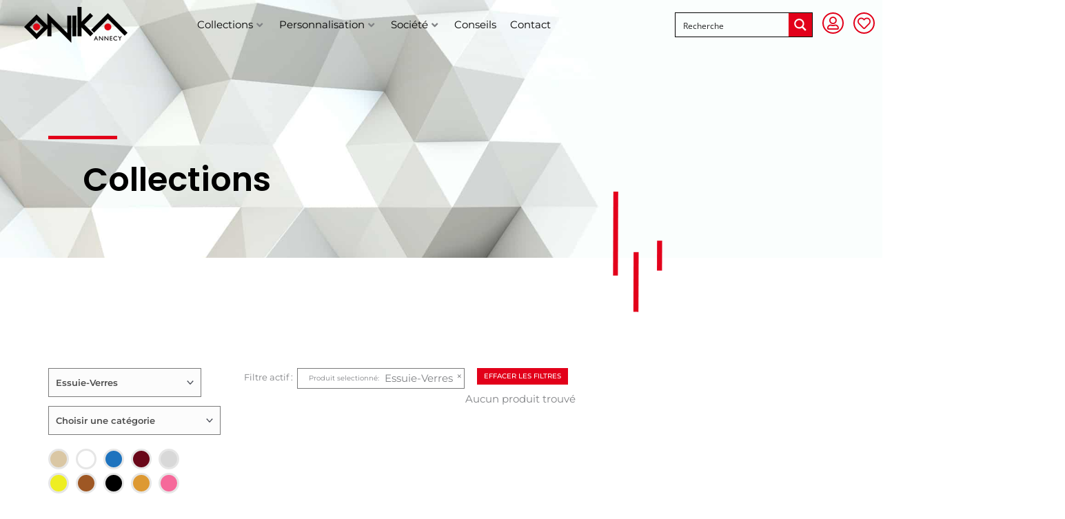

--- FILE ---
content_type: text/html; charset=UTF-8
request_url: https://www.onika.com/tri-collections/?jsf=jet-engine&tax=product_cat:35;sous-categorie:314
body_size: 119543
content:
<!DOCTYPE html>
<html lang="fr-FR">
<head> <script>var gform;gform||(document.addEventListener("gform_main_scripts_loaded",function(){gform.scriptsLoaded=!0}),document.addEventListener("gform/theme/scripts_loaded",function(){gform.themeScriptsLoaded=!0}),window.addEventListener("DOMContentLoaded",function(){gform.domLoaded=!0}),gform={domLoaded:!1,scriptsLoaded:!1,themeScriptsLoaded:!1,isFormEditor:()=>"function"==typeof InitializeEditor,callIfLoaded:function(o){return!(!gform.domLoaded||!gform.scriptsLoaded||!gform.themeScriptsLoaded&&!gform.isFormEditor()||(gform.isFormEditor()&&console.warn("The use of gform.initializeOnLoaded() is deprecated in the form editor context and will be removed in Gravity Forms 3.1."),o(),0))},initializeOnLoaded:function(o){gform.callIfLoaded(o)||(document.addEventListener("gform_main_scripts_loaded",()=>{gform.scriptsLoaded=!0,gform.callIfLoaded(o)}),document.addEventListener("gform/theme/scripts_loaded",()=>{gform.themeScriptsLoaded=!0,gform.callIfLoaded(o)}),window.addEventListener("DOMContentLoaded",()=>{gform.domLoaded=!0,gform.callIfLoaded(o)}))},hooks:{action:{},filter:{}},addAction:function(o,r,e,t){gform.addHook("action",o,r,e,t)},addFilter:function(o,r,e,t){gform.addHook("filter",o,r,e,t)},doAction:function(o){gform.doHook("action",o,arguments)},applyFilters:function(o){return gform.doHook("filter",o,arguments)},removeAction:function(o,r){gform.removeHook("action",o,r)},removeFilter:function(o,r,e){gform.removeHook("filter",o,r,e)},addHook:function(o,r,e,t,n){null==gform.hooks[o][r]&&(gform.hooks[o][r]=[]);var d=gform.hooks[o][r];null==n&&(n=r+"_"+d.length),gform.hooks[o][r].push({tag:n,callable:e,priority:t=null==t?10:t})},doHook:function(r,o,e){var t;if(e=Array.prototype.slice.call(e,1),null!=gform.hooks[r][o]&&((o=gform.hooks[r][o]).sort(function(o,r){return o.priority-r.priority}),o.forEach(function(o){"function"!=typeof(t=o.callable)&&(t=window[t]),"action"==r?t.apply(null,e):e[0]=t.apply(null,e)})),"filter"==r)return e[0]},removeHook:function(o,r,t,n){var e;null!=gform.hooks[o][r]&&(e=(e=gform.hooks[o][r]).filter(function(o,r,e){return!!(null!=n&&n!=o.tag||null!=t&&t!=o.priority)}),gform.hooks[o][r]=e)}});</script>
<meta charset="UTF-8"><script>if(navigator.userAgent.match(/MSIE|Internet Explorer/i)||navigator.userAgent.match(/Trident\/7\..*?rv:11/i)){var href=document.location.href;if(!href.match(/[?&]nowprocket/)){if(href.indexOf("?")==-1){if(href.indexOf("#")==-1){document.location.href=href+"?nowprocket=1"}else{document.location.href=href.replace("#","?nowprocket=1#")}}else{if(href.indexOf("#")==-1){document.location.href=href+"&nowprocket=1"}else{document.location.href=href.replace("#","&nowprocket=1#")}}}}</script><script>(()=>{class RocketLazyLoadScripts{constructor(){this.v="2.0.3",this.userEvents=["keydown","keyup","mousedown","mouseup","mousemove","mouseover","mouseenter","mouseout","mouseleave","touchmove","touchstart","touchend","touchcancel","wheel","click","dblclick","input","visibilitychange"],this.attributeEvents=["onblur","onclick","oncontextmenu","ondblclick","onfocus","onmousedown","onmouseenter","onmouseleave","onmousemove","onmouseout","onmouseover","onmouseup","onmousewheel","onscroll","onsubmit"]}async t(){this.i(),this.o(),/iP(ad|hone)/.test(navigator.userAgent)&&this.h(),this.u(),this.l(this),this.m(),this.k(this),this.p(this),this._(),await Promise.all([this.R(),this.L()]),this.lastBreath=Date.now(),this.S(this),this.P(),this.D(),this.O(),this.M(),await this.C(this.delayedScripts.normal),await this.C(this.delayedScripts.defer),await this.C(this.delayedScripts.async),this.F("domReady"),await this.T(),await this.j(),await this.I(),this.F("windowLoad"),await this.A(),window.dispatchEvent(new Event("rocket-allScriptsLoaded")),this.everythingLoaded=!0,this.lastTouchEnd&&await new Promise((t=>setTimeout(t,500-Date.now()+this.lastTouchEnd))),this.H(),this.F("all"),this.U(),this.W()}i(){this.CSPIssue=sessionStorage.getItem("rocketCSPIssue"),document.addEventListener("securitypolicyviolation",(t=>{this.CSPIssue||"script-src-elem"!==t.violatedDirective||"data"!==t.blockedURI||(this.CSPIssue=!0,sessionStorage.setItem("rocketCSPIssue",!0))}),{isRocket:!0})}o(){window.addEventListener("pageshow",(t=>{this.persisted=t.persisted,this.realWindowLoadedFired=!0}),{isRocket:!0}),window.addEventListener("pagehide",(()=>{this.onFirstUserAction=null}),{isRocket:!0})}h(){let t;function e(e){t=e}window.addEventListener("touchstart",e,{isRocket:!0}),window.addEventListener("touchend",(function i(o){Math.abs(o.changedTouches[0].pageX-t.changedTouches[0].pageX)<10&&Math.abs(o.changedTouches[0].pageY-t.changedTouches[0].pageY)<10&&o.timeStamp-t.timeStamp<200&&(o.target.dispatchEvent(new PointerEvent("click",{target:o.target,bubbles:!0,cancelable:!0,detail:1})),event.preventDefault(),window.removeEventListener("touchstart",e,{isRocket:!0}),window.removeEventListener("touchend",i,{isRocket:!0}))}),{isRocket:!0})}q(t){this.userActionTriggered||("mousemove"!==t.type||this.firstMousemoveIgnored?"keyup"===t.type||"mouseover"===t.type||"mouseout"===t.type||(this.userActionTriggered=!0,this.onFirstUserAction&&this.onFirstUserAction()):this.firstMousemoveIgnored=!0),"click"===t.type&&t.preventDefault(),this.savedUserEvents.length>0&&(t.stopPropagation(),t.stopImmediatePropagation()),"touchstart"===this.lastEvent&&"touchend"===t.type&&(this.lastTouchEnd=Date.now()),"click"===t.type&&(this.lastTouchEnd=0),this.lastEvent=t.type,this.savedUserEvents.push(t)}u(){this.savedUserEvents=[],this.userEventHandler=this.q.bind(this),this.userEvents.forEach((t=>window.addEventListener(t,this.userEventHandler,{passive:!1,isRocket:!0})))}U(){this.userEvents.forEach((t=>window.removeEventListener(t,this.userEventHandler,{passive:!1,isRocket:!0}))),this.savedUserEvents.forEach((t=>{t.target.dispatchEvent(new window[t.constructor.name](t.type,t))}))}m(){this.eventsMutationObserver=new MutationObserver((t=>{const e="return false";for(const i of t){if("attributes"===i.type){const t=i.target.getAttribute(i.attributeName);t&&t!==e&&(i.target.setAttribute("data-rocket-"+i.attributeName,t),i.target["rocket"+i.attributeName]=new Function("event",t),i.target.setAttribute(i.attributeName,e))}"childList"===i.type&&i.addedNodes.forEach((t=>{if(t.nodeType===Node.ELEMENT_NODE)for(const i of t.attributes)this.attributeEvents.includes(i.name)&&i.value&&""!==i.value&&(t.setAttribute("data-rocket-"+i.name,i.value),t["rocket"+i.name]=new Function("event",i.value),t.setAttribute(i.name,e))}))}})),this.eventsMutationObserver.observe(document,{subtree:!0,childList:!0,attributeFilter:this.attributeEvents})}H(){this.eventsMutationObserver.disconnect(),this.attributeEvents.forEach((t=>{document.querySelectorAll("[data-rocket-"+t+"]").forEach((e=>{e.setAttribute(t,e.getAttribute("data-rocket-"+t)),e.removeAttribute("data-rocket-"+t)}))}))}k(t){Object.defineProperty(HTMLElement.prototype,"onclick",{get(){return this.rocketonclick||null},set(e){this.rocketonclick=e,this.setAttribute(t.everythingLoaded?"onclick":"data-rocket-onclick","this.rocketonclick(event)")}})}S(t){function e(e,i){let o=e[i];e[i]=null,Object.defineProperty(e,i,{get:()=>o,set(s){t.everythingLoaded?o=s:e["rocket"+i]=o=s}})}e(document,"onreadystatechange"),e(window,"onload"),e(window,"onpageshow");try{Object.defineProperty(document,"readyState",{get:()=>t.rocketReadyState,set(e){t.rocketReadyState=e},configurable:!0}),document.readyState="loading"}catch(t){console.log("WPRocket DJE readyState conflict, bypassing")}}l(t){this.originalAddEventListener=EventTarget.prototype.addEventListener,this.originalRemoveEventListener=EventTarget.prototype.removeEventListener,this.savedEventListeners=[],EventTarget.prototype.addEventListener=function(e,i,o){o&&o.isRocket||!t.B(e,this)&&!t.userEvents.includes(e)||t.B(e,this)&&!t.userActionTriggered||e.startsWith("rocket-")||t.everythingLoaded?t.originalAddEventListener.call(this,e,i,o):t.savedEventListeners.push({target:this,remove:!1,type:e,func:i,options:o})},EventTarget.prototype.removeEventListener=function(e,i,o){o&&o.isRocket||!t.B(e,this)&&!t.userEvents.includes(e)||t.B(e,this)&&!t.userActionTriggered||e.startsWith("rocket-")||t.everythingLoaded?t.originalRemoveEventListener.call(this,e,i,o):t.savedEventListeners.push({target:this,remove:!0,type:e,func:i,options:o})}}F(t){"all"===t&&(EventTarget.prototype.addEventListener=this.originalAddEventListener,EventTarget.prototype.removeEventListener=this.originalRemoveEventListener),this.savedEventListeners=this.savedEventListeners.filter((e=>{let i=e.type,o=e.target||window;return"domReady"===t&&"DOMContentLoaded"!==i&&"readystatechange"!==i||("windowLoad"===t&&"load"!==i&&"readystatechange"!==i&&"pageshow"!==i||(this.B(i,o)&&(i="rocket-"+i),e.remove?o.removeEventListener(i,e.func,e.options):o.addEventListener(i,e.func,e.options),!1))}))}p(t){let e;function i(e){return t.everythingLoaded?e:e.split(" ").map((t=>"load"===t||t.startsWith("load.")?"rocket-jquery-load":t)).join(" ")}function o(o){function s(e){const s=o.fn[e];o.fn[e]=o.fn.init.prototype[e]=function(){return this[0]===window&&t.userActionTriggered&&("string"==typeof arguments[0]||arguments[0]instanceof String?arguments[0]=i(arguments[0]):"object"==typeof arguments[0]&&Object.keys(arguments[0]).forEach((t=>{const e=arguments[0][t];delete arguments[0][t],arguments[0][i(t)]=e}))),s.apply(this,arguments),this}}if(o&&o.fn&&!t.allJQueries.includes(o)){const e={DOMContentLoaded:[],"rocket-DOMContentLoaded":[]};for(const t in e)document.addEventListener(t,(()=>{e[t].forEach((t=>t()))}),{isRocket:!0});o.fn.ready=o.fn.init.prototype.ready=function(i){function s(){parseInt(o.fn.jquery)>2?setTimeout((()=>i.bind(document)(o))):i.bind(document)(o)}return t.realDomReadyFired?!t.userActionTriggered||t.fauxDomReadyFired?s():e["rocket-DOMContentLoaded"].push(s):e.DOMContentLoaded.push(s),o([])},s("on"),s("one"),s("off"),t.allJQueries.push(o)}e=o}t.allJQueries=[],o(window.jQuery),Object.defineProperty(window,"jQuery",{get:()=>e,set(t){o(t)}})}P(){const t=new Map;document.write=document.writeln=function(e){const i=document.currentScript,o=document.createRange(),s=i.parentElement;let n=t.get(i);void 0===n&&(n=i.nextSibling,t.set(i,n));const c=document.createDocumentFragment();o.setStart(c,0),c.appendChild(o.createContextualFragment(e)),s.insertBefore(c,n)}}async R(){return new Promise((t=>{this.userActionTriggered?t():this.onFirstUserAction=t}))}async L(){return new Promise((t=>{document.addEventListener("DOMContentLoaded",(()=>{this.realDomReadyFired=!0,t()}),{isRocket:!0})}))}async I(){return this.realWindowLoadedFired?Promise.resolve():new Promise((t=>{window.addEventListener("load",t,{isRocket:!0})}))}M(){this.pendingScripts=[];this.scriptsMutationObserver=new MutationObserver((t=>{for(const e of t)e.addedNodes.forEach((t=>{"SCRIPT"!==t.tagName||t.noModule||t.isWPRocket||this.pendingScripts.push({script:t,promise:new Promise((e=>{const i=()=>{const i=this.pendingScripts.findIndex((e=>e.script===t));i>=0&&this.pendingScripts.splice(i,1),e()};t.addEventListener("load",i,{isRocket:!0}),t.addEventListener("error",i,{isRocket:!0}),setTimeout(i,1e3)}))})}))})),this.scriptsMutationObserver.observe(document,{childList:!0,subtree:!0})}async j(){await this.J(),this.pendingScripts.length?(await this.pendingScripts[0].promise,await this.j()):this.scriptsMutationObserver.disconnect()}D(){this.delayedScripts={normal:[],async:[],defer:[]},document.querySelectorAll("script[type$=rocketlazyloadscript]").forEach((t=>{t.hasAttribute("data-rocket-src")?t.hasAttribute("async")&&!1!==t.async?this.delayedScripts.async.push(t):t.hasAttribute("defer")&&!1!==t.defer||"module"===t.getAttribute("data-rocket-type")?this.delayedScripts.defer.push(t):this.delayedScripts.normal.push(t):this.delayedScripts.normal.push(t)}))}async _(){await this.L();let t=[];document.querySelectorAll("script[type$=rocketlazyloadscript][data-rocket-src]").forEach((e=>{let i=e.getAttribute("data-rocket-src");if(i&&!i.startsWith("data:")){i.startsWith("//")&&(i=location.protocol+i);try{const o=new URL(i).origin;o!==location.origin&&t.push({src:o,crossOrigin:e.crossOrigin||"module"===e.getAttribute("data-rocket-type")})}catch(t){}}})),t=[...new Map(t.map((t=>[JSON.stringify(t),t]))).values()],this.N(t,"preconnect")}async $(t){if(await this.G(),!0!==t.noModule||!("noModule"in HTMLScriptElement.prototype))return new Promise((e=>{let i;function o(){(i||t).setAttribute("data-rocket-status","executed"),e()}try{if(navigator.userAgent.includes("Firefox/")||""===navigator.vendor||this.CSPIssue)i=document.createElement("script"),[...t.attributes].forEach((t=>{let e=t.nodeName;"type"!==e&&("data-rocket-type"===e&&(e="type"),"data-rocket-src"===e&&(e="src"),i.setAttribute(e,t.nodeValue))})),t.text&&(i.text=t.text),t.nonce&&(i.nonce=t.nonce),i.hasAttribute("src")?(i.addEventListener("load",o,{isRocket:!0}),i.addEventListener("error",(()=>{i.setAttribute("data-rocket-status","failed-network"),e()}),{isRocket:!0}),setTimeout((()=>{i.isConnected||e()}),1)):(i.text=t.text,o()),i.isWPRocket=!0,t.parentNode.replaceChild(i,t);else{const i=t.getAttribute("data-rocket-type"),s=t.getAttribute("data-rocket-src");i?(t.type=i,t.removeAttribute("data-rocket-type")):t.removeAttribute("type"),t.addEventListener("load",o,{isRocket:!0}),t.addEventListener("error",(i=>{this.CSPIssue&&i.target.src.startsWith("data:")?(console.log("WPRocket: CSP fallback activated"),t.removeAttribute("src"),this.$(t).then(e)):(t.setAttribute("data-rocket-status","failed-network"),e())}),{isRocket:!0}),s?(t.fetchPriority="high",t.removeAttribute("data-rocket-src"),t.src=s):t.src="data:text/javascript;base64,"+window.btoa(unescape(encodeURIComponent(t.text)))}}catch(i){t.setAttribute("data-rocket-status","failed-transform"),e()}}));t.setAttribute("data-rocket-status","skipped")}async C(t){const e=t.shift();return e?(e.isConnected&&await this.$(e),this.C(t)):Promise.resolve()}O(){this.N([...this.delayedScripts.normal,...this.delayedScripts.defer,...this.delayedScripts.async],"preload")}N(t,e){this.trash=this.trash||[];let i=!0;var o=document.createDocumentFragment();t.forEach((t=>{const s=t.getAttribute&&t.getAttribute("data-rocket-src")||t.src;if(s&&!s.startsWith("data:")){const n=document.createElement("link");n.href=s,n.rel=e,"preconnect"!==e&&(n.as="script",n.fetchPriority=i?"high":"low"),t.getAttribute&&"module"===t.getAttribute("data-rocket-type")&&(n.crossOrigin=!0),t.crossOrigin&&(n.crossOrigin=t.crossOrigin),t.integrity&&(n.integrity=t.integrity),t.nonce&&(n.nonce=t.nonce),o.appendChild(n),this.trash.push(n),i=!1}})),document.head.appendChild(o)}W(){this.trash.forEach((t=>t.remove()))}async T(){try{document.readyState="interactive"}catch(t){}this.fauxDomReadyFired=!0;try{await this.G(),document.dispatchEvent(new Event("rocket-readystatechange")),await this.G(),document.rocketonreadystatechange&&document.rocketonreadystatechange(),await this.G(),document.dispatchEvent(new Event("rocket-DOMContentLoaded")),await this.G(),window.dispatchEvent(new Event("rocket-DOMContentLoaded"))}catch(t){console.error(t)}}async A(){try{document.readyState="complete"}catch(t){}try{await this.G(),document.dispatchEvent(new Event("rocket-readystatechange")),await this.G(),document.rocketonreadystatechange&&document.rocketonreadystatechange(),await this.G(),window.dispatchEvent(new Event("rocket-load")),await this.G(),window.rocketonload&&window.rocketonload(),await this.G(),this.allJQueries.forEach((t=>t(window).trigger("rocket-jquery-load"))),await this.G();const t=new Event("rocket-pageshow");t.persisted=this.persisted,window.dispatchEvent(t),await this.G(),window.rocketonpageshow&&window.rocketonpageshow({persisted:this.persisted})}catch(t){console.error(t)}}async G(){Date.now()-this.lastBreath>45&&(await this.J(),this.lastBreath=Date.now())}async J(){return document.hidden?new Promise((t=>setTimeout(t))):new Promise((t=>requestAnimationFrame(t)))}B(t,e){return e===document&&"readystatechange"===t||(e===document&&"DOMContentLoaded"===t||(e===window&&"DOMContentLoaded"===t||(e===window&&"load"===t||e===window&&"pageshow"===t)))}static run(){(new RocketLazyLoadScripts).t()}}RocketLazyLoadScripts.run()})();</script>

<meta name="viewport" content="width=device-width, initial-scale=1">
	<link rel="profile" href="https://gmpg.org/xfn/11"> 
					<script type="rocketlazyloadscript">document.documentElement.className = document.documentElement.className + ' yes-js js_active js'</script>
			<script type='text/javascript' id='asp-9734ae24-js-before'>if(typeof window.ASP=='undefined'){window.ASP={wp_rocket_exception:"DOMContentLoaded",ajaxurl:"https:\/\/www.onika.com\/wp-admin\/admin-ajax.php",backend_ajaxurl:"https:\/\/www.onika.com\/wp-admin\/admin-ajax.php",asp_url:"https:\/\/www.onika.com\/wp-content\/plugins\/ajax-search-pro\/",upload_url:"https:\/\/www.onika.com\/wp-content\/uploads\/asp_upload\/",detect_ajax:0,media_query:"2QzVSS",version:5072,pageHTML:"",additional_scripts:[{"handle":"wd-asp-ajaxsearchpro","path":"\/home\/clients\/814763fe4c37fe322fa5bcaca81cc8c8\/sites\/onika.com\/wp-content\/plugins\/ajax-search-pro\/js\/nomin\/plugin\/merged\/asp.js","src":"https:\/\/www.onika.com\/wp-content\/plugins\/ajax-search-pro\/js\/nomin\/plugin\/merged\/asp.js","prereq":false}],script_async_load:false,font_url:"https:\/\/www.onika.com\/wp-content\/plugins\/ajax-search-pro\/css\/fonts\/icons\/icons2.woff2",init_only_in_viewport:true,highlight:{"enabled":false,"data":[]},debug:false,instances:{},analytics:{"method":0,"tracking_id":"","event":{"focus":{"active":1,"action":"focus","category":"ASP {search_id} | {search_name}","label":"Input focus","value":"1"},"search_start":{"active":0,"action":"search_start","category":"ASP {search_id} | {search_name}","label":"Phrase: {phrase}","value":"1"},"search_end":{"active":1,"action":"search_end","category":"ASP {search_id} | {search_name}","label":"{phrase} | {results_count}","value":"1"},"magnifier":{"active":1,"action":"magnifier","category":"ASP {search_id} | {search_name}","label":"Magnifier clicked","value":"1"},"return":{"active":1,"action":"return","category":"ASP {search_id} | {search_name}","label":"Return button pressed","value":"1"},"try_this":{"active":1,"action":"try_this","category":"ASP {search_id} | {search_name}","label":"Try this click | {phrase}","value":"1"},"facet_change":{"active":0,"action":"facet_change","category":"ASP {search_id} | {search_name}","label":"{option_label} | {option_value}","value":"1"},"result_click":{"active":1,"action":"result_click","category":"ASP {search_id} | {search_name}","label":"{result_title} | {result_url}","value":"1"}}}}};</script><meta name='robots' content='index, follow, max-image-preview:large, max-snippet:-1, max-video-preview:-1'/>
<link rel="alternate" hreflang="fr" href="https://www.onika.com/tri-collections/"/>
<link rel="alternate" hreflang="x-default" href="https://www.onika.com/tri-collections/"/>

	
	<title>Accessoires de lunetterie - Les collections ONIKA</title>
<link crossorigin data-rocket-preconnect href="https://fonts.googleapis.com" rel="preconnect">
<link crossorigin data-rocket-preconnect href="https://cdn-cookieyes.com" rel="preconnect">
<link data-rocket-preload as="style" href="https://fonts.googleapis.com/css?family=Montserrat%3A400%2C%2C600%2Cnormal%7CPoppins%3A400%2C%2C600&#038;display=swap" rel="preload">
<link href="https://fonts.googleapis.com/css?family=Montserrat%3A400%2C%2C600%2Cnormal%7CPoppins%3A400%2C%2C600&#038;display=swap" media="print" onload="this.media=&#039;all&#039;" rel="stylesheet">
<noscript><link rel="stylesheet" href="https://fonts.googleapis.com/css?family=Montserrat%3A400%2C%2C600%2Cnormal%7CPoppins%3A400%2C%2C600&#038;display=swap"></noscript>
	<meta name="description" content="Accédez au plus large d&#039;accesoires de lunetterie avec nos collections d&#039;essui-verres, d&#039;étuis à lunettes et de pulvérisateurs"/>
	<link rel="canonical" href="https://www.onika.com/tri-collections/"/>
	<meta property="og:locale" content="fr_FR"/>
	<meta property="og:type" content="article"/>
	<meta property="og:title" content="Accessoires de lunetterie - Les collections ONIKA"/>
	<meta property="og:description" content="Accédez au plus large d&#039;accesoires de lunetterie avec nos collections d&#039;essui-verres, d&#039;étuis à lunettes et de pulvérisateurs"/>
	<meta property="og:url" content="https://www.onika.com/tri-collections/"/>
	<meta property="og:site_name" content="ONIKA"/>
	<meta property="article:publisher" content="https://www.facebook.com/OnikaAnnecy/"/>
	<meta property="article:modified_time" content="2025-05-12T09:24:31+00:00"/>
	<meta property="og:image" content="https://www.onika.com/wp-content/uploads/2020/05/picto-onika.png"/>
	<meta name="twitter:card" content="summary_large_image"/>
	<script type="application/ld+json" class="yoast-schema-graph">{"@context":"https://schema.org","@graph":[{"@type":"WebPage","@id":"https://www.onika.com/tri-collections/","url":"https://www.onika.com/tri-collections/","name":"Accessoires de lunetterie - Les collections ONIKA","isPartOf":{"@id":"https://www.onika.com/en/#website"},"primaryImageOfPage":{"@id":"https://www.onika.com/tri-collections/#primaryimage"},"image":{"@id":"https://www.onika.com/tri-collections/#primaryimage"},"thumbnailUrl":"https://www.onika.com/wp-content/uploads/2020/05/picto-onika.png","datePublished":"2020-07-17T09:20:35+00:00","dateModified":"2025-05-12T09:24:31+00:00","description":"Accédez au plus large d'accesoires de lunetterie avec nos collections d'essui-verres, d'étuis à lunettes et de pulvérisateurs","breadcrumb":{"@id":"https://www.onika.com/tri-collections/#breadcrumb"},"inLanguage":"fr-FR","potentialAction":[{"@type":"ReadAction","target":["https://www.onika.com/tri-collections/"]}]},{"@type":"ImageObject","inLanguage":"fr-FR","@id":"https://www.onika.com/tri-collections/#primaryimage","url":"https://www.onika.com/wp-content/uploads/2020/05/picto-onika.png","contentUrl":"https://www.onika.com/wp-content/uploads/2020/05/picto-onika.png"},{"@type":"BreadcrumbList","@id":"https://www.onika.com/tri-collections/#breadcrumb","itemListElement":[{"@type":"ListItem","position":1,"name":"Accueil","item":"https://www.onika.com/"},{"@type":"ListItem","position":2,"name":"Tri collections"}]},{"@type":"WebSite","@id":"https://www.onika.com/en/#website","url":"https://www.onika.com/en/","name":"ONIKA","description":"","publisher":{"@id":"https://www.onika.com/en/#organization"},"potentialAction":[{"@type":"SearchAction","target":{"@type":"EntryPoint","urlTemplate":"https://www.onika.com/en/?s={search_term_string}"},"query-input":{"@type":"PropertyValueSpecification","valueRequired":true,"valueName":"search_term_string"}}],"inLanguage":"fr-FR"},{"@type":"Organization","@id":"https://www.onika.com/en/#organization","name":"ONIKA","url":"https://www.onika.com/en/","logo":{"@type":"ImageObject","inLanguage":"fr-FR","@id":"https://www.onika.com/en/#/schema/logo/image/","url":"https://www.onika.com/wp-content/uploads/2019/12/ONIKA-logo-retina-capsule.png","contentUrl":"https://www.onika.com/wp-content/uploads/2019/12/ONIKA-logo-retina-capsule.png","width":559,"height":244,"caption":"ONIKA"},"image":{"@id":"https://www.onika.com/en/#/schema/logo/image/"},"sameAs":["https://www.facebook.com/OnikaAnnecy/","https://www.instagram.com/onikaannecy/"]}]}</script>
	


<link rel='dns-prefetch' href='//fonts.googleapis.com'/>
<link href='https://fonts.gstatic.com' crossorigin rel='preconnect'/>
<link rel="alternate" type="application/rss+xml" title="ONIKA &raquo; Flux" href="https://www.onika.com/feed/"/>
<link rel="alternate" type="application/rss+xml" title="ONIKA &raquo; Flux des commentaires" href="https://www.onika.com/comments/feed/"/>
<style data-minify="1" id='jet-menu-astra-css' media='all'>.jet-menu-container{text-align:initial;line-height:1.2}.ast-header-break-point #page .ast-mobile-menu-buttons{display:none}.ast-header-break-point #page .main-header-bar-navigation{display:block}.ast-header-break-point #page .site-header{z-index:998}.jet-menu-container .jet-mobile-menu-toggle-button .jet-menu-toggle__icon{vertical-align:middle}.jet-mobile-menu .jet-mobile-menu__item,.jet-mobile-menu .jet-mobile-menu__breadcrumb{line-height:1.2em}.header-main-layout-1 .site-branding{align-self:flex-start}</style>
<style data-minify="1" id='jet-menu-hfe-css' media='all'>.jet-mobile-menu-active.ehf-header #masthead{z-index:998}</style>
<link rel='stylesheet' id='astra-theme-css-css' href='https://www.onika.com/wp-content/themes/astra/assets/css/minified/style.min.css?ver=4.11.10' media='all'/>
<style id='astra-theme-css-inline-css'>@font-face{font-family:"Astra";src:url(https://www.onika.com/wp-content/themes/astra/assets/fonts/astra.woff) format("woff") , url(https://www.onika.com/wp-content/themes/astra/assets/fonts/astra.ttf) format("truetype") , url(https://www.onika.com/wp-content/themes/astra/assets/fonts/astra.svg#astra) format("svg");font-weight:normal;font-style:normal;font-display:fallback}.ast-no-sidebar .entry-content .alignfull{margin-left: calc( -50vw + 50%);margin-right: calc( -50vw + 50%);max-width:100vw;width:100vw}.ast-no-sidebar .entry-content .alignwide{margin-left: calc(-41vw + 50%);margin-right: calc(-41vw + 50%);max-width:unset;width:unset}.ast-no-sidebar .entry-content .alignfull .alignfull,.ast-no-sidebar .entry-content .alignfull .alignwide,.ast-no-sidebar .entry-content .alignwide .alignfull,.ast-no-sidebar .entry-content .alignwide .alignwide,.ast-no-sidebar .entry-content .wp-block-column .alignfull,.ast-no-sidebar .entry-content .wp-block-column .alignwide{width:100%;margin-left:auto;margin-right:auto}.wp-block-gallery,.blocks-gallery-grid{margin:0}.wp-block-separator{max-width:100px}.wp-block-separator.is-style-wide,.wp-block-separator.is-style-dots{max-width:none}.entry-content .has-2-columns .wp-block-column:first-child{padding-right:10px}.entry-content .has-2-columns .wp-block-column:last-child{padding-left:10px}@media (max-width:782px){.entry-content .wp-block-columns .wp-block-column{flex-basis:100%}.entry-content .has-2-columns .wp-block-column:first-child{padding-right:0}.entry-content .has-2-columns .wp-block-column:last-child{padding-left:0}}body .entry-content .wp-block-latest-posts{margin-left:0}body .entry-content .wp-block-latest-posts li{list-style:none}.ast-no-sidebar .ast-container .entry-content .wp-block-latest-posts{margin-left:0}.ast-header-break-point .entry-content .alignwide{margin-left:auto;margin-right:auto}.entry-content .blocks-gallery-item img{margin-bottom:auto}.wp-block-pullquote{border-top:4px solid #555d66;border-bottom:4px solid #555d66;color:#40464d}:root{--ast-post-nav-space:0;--ast-container-default-xlg-padding:6.67em;--ast-container-default-lg-padding:5.67em;--ast-container-default-slg-padding:4.34em;--ast-container-default-md-padding:3.34em;--ast-container-default-sm-padding:6.67em;--ast-container-default-xs-padding:2.4em;--ast-container-default-xxs-padding:1.4em;--ast-code-block-background:#eee;--ast-comment-inputs-background:#fafafa;--ast-normal-container-width:1200px;--ast-narrow-container-width:750px;--ast-blog-title-font-weight:normal;--ast-blog-meta-weight:inherit;--ast-global-color-primary:var(--ast-global-color-5);--ast-global-color-secondary:var(--ast-global-color-4);--ast-global-color-alternate-background:var(--ast-global-color-7);--ast-global-color-subtle-background:var(--ast-global-color-6);--ast-bg-style-guide:#f8fafc;--ast-shadow-style-guide:0px 0px 4px 0 #00000057;--ast-global-dark-bg-style:#fff;--ast-global-dark-lfs:#fbfbfb;--ast-widget-bg-color:#fafafa;--ast-wc-container-head-bg-color:#fbfbfb;--ast-title-layout-bg:#eee;--ast-search-border-color:#e7e7e7;--ast-lifter-hover-bg:#e6e6e6;--ast-gallery-block-color:#000;--srfm-color-input-label:var(--ast-global-color-2)}html{font-size:93.75%}a,.page-title{color:#000}a:hover,a:focus{color:#e2001a}body,button,input,select,textarea,.ast-button,.ast-custom-button{font-family:'Montserrat',sans-serif;font-weight:400;font-size:15px;font-size:1rem;line-height:var(--ast-body-line-height,1.35em)}blockquote{color:#000}p,.entry-content p{margin-bottom:.5em}h1,h2,h3,h4,h5,h6,.entry-content :where(h1,h2,h3,h4,h5,h6),.site-title,.site-title a{font-family:'Poppins',sans-serif;font-weight:400;text-transform:uppercase}.site-title{font-size:35px;font-size:2.3333333333333rem;display:none}.site-header .site-description{font-size:15px;font-size:1rem;display:none}.entry-title{font-size:30px;font-size:2rem}.archive .ast-article-post .ast-article-inner,.blog .ast-article-post .ast-article-inner,.archive .ast-article-post .ast-article-inner:hover,.blog .ast-article-post .ast-article-inner:hover{overflow:hidden}h1,.entry-content :where(h1){font-size:38px;font-size:2.5333333333333rem;font-weight:600;font-family:'Poppins',sans-serif;line-height:1.4em;text-transform:uppercase}h2,.entry-content :where(h2){font-size:38px;font-size:2.5333333333333rem;font-weight:600;font-family:'Poppins',sans-serif;line-height:1.3em;text-transform:uppercase}h3,.entry-content :where(h3){font-size:30px;font-size:2rem;font-weight:600;font-family:'Montserrat',sans-serif;line-height:1.3em;text-transform:uppercase}h4,.entry-content :where(h4){font-size:20px;font-size:1.3333333333333rem;line-height:1.2em;font-weight:600;font-family:'Montserrat',sans-serif;text-transform:uppercase}h5,.entry-content :where(h5){font-size:18px;font-size:1.2rem;line-height:1.2em;font-weight:400;font-family:'Montserrat',sans-serif;text-transform:uppercase}h6,.entry-content :where(h6){font-size:14px;font-size:.93333333333333rem;line-height:1.25em;font-weight:400;font-family:'Montserrat',sans-serif;text-transform:uppercase}::selection{background-color:#e2001a;color:#fff}body,h1,h2,h3,h4,h5,h6,.entry-title a,.entry-content :where(h1,h2,h3,h4,h5,h6){color:#000}.tagcloud a:hover,.tagcloud a:focus,.tagcloud a.current-item{color:#fff;border-color:#000;background-color:#000}input:focus,input[type="text"]:focus,input[type="email"]:focus,input[type="url"]:focus,input[type="password"]:focus,input[type="reset"]:focus,input[type="search"]:focus,textarea:focus{border-color:#000}input[type="radio"]:checked,input[type="reset"],input[type="checkbox"]:checked,input[type="checkbox"]:hover:checked,input[type="checkbox"]:focus:checked,input[type="range"]::-webkit-slider-thumb{border-color:#000;background-color:#000;box-shadow:none}.site-footer a:hover+.post-count,.site-footer a:focus+.post-count{background:#000;border-color:#000}.single .nav-links .nav-previous,.single .nav-links .nav-next{color:#000}.entry-meta,.entry-meta *{line-height:1.45;color:#000}.entry-meta a:not(.ast-button):hover,.entry-meta a:not(.ast-button):hover *,.entry-meta a:not(.ast-button):focus,.entry-meta a:not(.ast-button):focus *,.page-links > .page-link,.page-links .page-link:hover,.post-navigation a:hover{color:#e2001a}#cat option,.secondary .calendar_wrap thead a,.secondary .calendar_wrap thead a:visited{color:#000}.secondary .calendar_wrap #today,.ast-progress-val span{background:#000}.secondary a:hover+.post-count,.secondary a:focus+.post-count{background:#000;border-color:#000}.calendar_wrap #today>a{color:#fff}.page-links .page-link,.single .post-navigation a{color:#000}.ast-header-break-point .main-header-bar .ast-button-wrap .menu-toggle{border-radius:0}.ast-search-menu-icon .search-form button.search-submit{padding:0 4px}.ast-search-menu-icon form.search-form{padding-right:0}.ast-header-search .ast-search-menu-icon.ast-dropdown-active .search-form,.ast-header-search .ast-search-menu-icon.ast-dropdown-active .search-field:focus{transition:all .2s}.search-form input.search-field:focus{outline:none}.widget-title,.widget .wp-block-heading{font-size:21px;font-size:1.4rem;color:#000}.single .ast-author-details .author-title{color:#e2001a}.ast-search-menu-icon.slide-search a:focus-visible:focus-visible,.astra-search-icon:focus-visible,#close:focus-visible,a:focus-visible,.ast-menu-toggle:focus-visible,.site .skip-link:focus-visible,.wp-block-loginout input:focus-visible,.wp-block-search.wp-block-search__button-inside .wp-block-search__inside-wrapper,.ast-header-navigation-arrow:focus-visible,.woocommerce .wc-proceed-to-checkout>.checkout-button:focus-visible,.woocommerce .woocommerce-MyAccount-navigation ul li a:focus-visible,.ast-orders-table__row .ast-orders-table__cell:focus-visible,.woocommerce .woocommerce-order-details .order-again>.button:focus-visible,.woocommerce .woocommerce-message a.button.wc-forward:focus-visible,.woocommerce #minus_qty:focus-visible,.woocommerce #plus_qty:focus-visible,a#ast-apply-coupon:focus-visible,.woocommerce .woocommerce-info a:focus-visible,.woocommerce .astra-shop-summary-wrap a:focus-visible,.woocommerce a.wc-forward:focus-visible,#ast-apply-coupon:focus-visible,.woocommerce-js .woocommerce-mini-cart-item a.remove:focus-visible,#close:focus-visible,.button.search-submit:focus-visible,#search_submit:focus,.normal-search:focus-visible,.ast-header-account-wrap:focus-visible,.woocommerce .ast-on-card-button.ast-quick-view-trigger:focus,.astra-cart-drawer-close:focus,.ast-single-variation:focus,.ast-woocommerce-product-gallery__image:focus,.ast-button:focus,.woocommerce-product-gallery--with-images [data-controls="prev"]:focus-visible,.woocommerce-product-gallery--with-images [data-controls="next"]:focus-visible{outline-style:dotted;outline-color:inherit;outline-width:thin}input:focus,input[type="text"]:focus,input[type="email"]:focus,input[type="url"]:focus,input[type="password"]:focus,input[type="reset"]:focus,input[type="search"]:focus,input[type="number"]:focus,textarea:focus,.wp-block-search__input:focus,[data-section="section-header-mobile-trigger"] .ast-button-wrap .ast-mobile-menu-trigger-minimal:focus,.ast-mobile-popup-drawer.active .menu-toggle-close:focus,.woocommerce-ordering select.orderby:focus,#ast-scroll-top:focus,#coupon_code:focus,.woocommerce-page #comment:focus,.woocommerce #reviews #respond input#submit:focus,.woocommerce a.add_to_cart_button:focus,.woocommerce .button.single_add_to_cart_button:focus,.woocommerce .woocommerce-cart-form button:focus,.woocommerce .woocommerce-cart-form__cart-item .quantity .qty:focus,.woocommerce .woocommerce-billing-fields .woocommerce-billing-fields__field-wrapper .woocommerce-input-wrapper>.input-text:focus,.woocommerce #order_comments:focus,.woocommerce #place_order:focus,.woocommerce .woocommerce-address-fields .woocommerce-address-fields__field-wrapper .woocommerce-input-wrapper>.input-text:focus,.woocommerce .woocommerce-MyAccount-content form button:focus,.woocommerce .woocommerce-MyAccount-content .woocommerce-EditAccountForm .woocommerce-form-row .woocommerce-Input.input-text:focus,.woocommerce .ast-woocommerce-container .woocommerce-pagination ul.page-numbers li a:focus,body #content .woocommerce form .form-row .select2-container--default .select2-selection--single:focus,#ast-coupon-code:focus,.woocommerce.woocommerce-js .quantity input[type="number"]:focus,.woocommerce-js .woocommerce-mini-cart-item .quantity input[type="number"]:focus,.woocommerce p#ast-coupon-trigger:focus{border-style:dotted;border-color:inherit;border-width:thin}input{outline:none}.woocommerce-js input[type="text"]:focus,.woocommerce-js input[type="email"]:focus,.woocommerce-js textarea:focus,input[type="number"]:focus,.comments-area textarea#comment:focus,.comments-area textarea#comment:active,.comments-area .ast-comment-formwrap input[type="text"]:focus,.comments-area .ast-comment-formwrap input[type="text"]:active{outline-style:unset;outline-color:inherit;outline-width:thin}.main-header-menu .menu-link,.ast-header-custom-item a{color:#000}.main-header-menu .menu-item:hover>.menu-link,.main-header-menu .menu-item:hover>.ast-menu-toggle,.main-header-menu .ast-masthead-custom-menu-items a:hover,.main-header-menu .menu-item.focus>.menu-link,.main-header-menu .menu-item.focus>.ast-menu-toggle,.main-header-menu .current-menu-item>.menu-link,.main-header-menu .current-menu-ancestor>.menu-link,.main-header-menu .current-menu-item>.ast-menu-toggle,.main-header-menu .current-menu-ancestor>.ast-menu-toggle{color:#000}.header-main-layout-3 .ast-main-header-bar-alignment{margin-right:auto}.header-main-layout-2 .site-header-section-left .ast-site-identity{text-align:left}.site-logo-img img{transition:all .2s linear}body .ast-oembed-container *{position:absolute;top:0;width:100%;height:100%;left:0}body .wp-block-embed-pocket-casts .ast-oembed-container *{position:unset}.ast-header-break-point .ast-mobile-menu-buttons-minimal.menu-toggle{background:transparent;color:#e2001a}.ast-header-break-point .ast-mobile-menu-buttons-outline.menu-toggle{background:transparent;border:1px solid #e2001a;color:#e2001a}.ast-header-break-point .ast-mobile-menu-buttons-fill.menu-toggle{background:#e2001a;color:#fff}.ast-single-post-featured-section+article{margin-top:2em}.site-content .ast-single-post-featured-section img{width:100%;overflow:hidden;object-fit:cover}.ast-separate-container .site-content .ast-single-post-featured-section+article{margin-top:-80px;z-index:9;position:relative;border-radius:4px}@media (min-width:769px){.ast-no-sidebar .site-content .ast-article-image-container--wide{margin-left:-120px;margin-right:-120px;max-width:unset;width:unset}.ast-left-sidebar .site-content .ast-article-image-container--wide,.ast-right-sidebar .site-content .ast-article-image-container--wide{margin-left:-10px;margin-right:-10px}.site-content .ast-article-image-container--full{margin-left: calc( -50vw + 50%);margin-right: calc( -50vw + 50%);max-width:100vw;width:100vw}.ast-left-sidebar .site-content .ast-article-image-container--full,.ast-right-sidebar .site-content .ast-article-image-container--full{margin-left:-10px;margin-right:-10px;max-width:inherit;width:auto}}.site>.ast-single-related-posts-container{margin-top:0}@media (min-width:769px){.ast-desktop .ast-container--narrow{max-width:var(--ast-narrow-container-width);margin:0 auto}}.ast-page-builder-template .hentry{margin:0}.ast-page-builder-template .site-content>.ast-container{max-width:100%;padding:0}.ast-page-builder-template .site .site-content #primary{padding:0;margin:0}.ast-page-builder-template .no-results{text-align:center;margin:4em auto}.ast-page-builder-template .ast-pagination{padding:2em}.ast-page-builder-template .entry-header.ast-no-title.ast-no-thumbnail{margin-top:0}.ast-page-builder-template .entry-header.ast-header-without-markup{margin-top:0;margin-bottom:0}.ast-page-builder-template .entry-header.ast-no-title.ast-no-meta{margin-bottom:0}.ast-page-builder-template.single .post-navigation{padding-bottom:2em}.ast-page-builder-template.single-post .site-content>.ast-container{max-width:100%}.ast-page-builder-template .entry-header{margin-top:4em;margin-left:auto;margin-right:auto;padding-left:20px;padding-right:20px}.single.ast-page-builder-template .entry-header{padding-left:20px;padding-right:20px}.ast-page-builder-template .ast-archive-description{margin:4em auto 0;padding-left:20px;padding-right:20px}.ast-page-builder-template.ast-no-sidebar .entry-content .alignwide{margin-left:0;margin-right:0}.ast-small-footer{color:#6b6b6b}.ast-small-footer>.ast-footer-overlay{background-color:rgba(102,102,102,0)}.ast-small-footer a{color:#0a0a0a}.ast-small-footer a:hover{color:#da2128}.footer-adv .footer-adv-overlay{border-top-style:solid;border-top-color:#7a7a7a}.wp-block-buttons.aligncenter{justify-content:center}@media (max-width:782px){.entry-content .wp-block-columns .wp-block-column{margin-left:0}}.wp-block-image.aligncenter{margin-left:auto;margin-right:auto}.wp-block-table.aligncenter{margin-left:auto;margin-right:auto}.wp-block-buttons .wp-block-button.is-style-outline .wp-block-button__link.wp-element-button,.ast-outline-button,.wp-block-uagb-buttons-child .uagb-buttons-repeater.ast-outline-button{border-top-width:2px;border-right-width:2px;border-bottom-width:2px;border-left-width:2px;font-family:inherit;font-weight:inherit;line-height:1em;border-top-left-radius:4px;border-top-right-radius:4px;border-bottom-right-radius:4px;border-bottom-left-radius:4px}.wp-block-button .wp-block-button__link.wp-element-button.is-style-outline:not(.has-background),.wp-block-button.is-style-outline>.wp-block-button__link.wp-element-button:not(.has-background),.ast-outline-button{background-color:transparent}.entry-content[data-ast-blocks-layout]>figure{margin-bottom:1em}.elementor-widget-container .elementor-loop-container .e-loop-item[data-elementor-type="loop-item"]{width:100%}.review-rating{display:flex;align-items:center;order:2}@media (max-width:768px){.ast-separate-container #primary,.ast-separate-container #secondary{padding:1.5em 0}#primary,#secondary{padding:1.5em 0;margin:0}.ast-left-sidebar #content>.ast-container{display:flex;flex-direction:column-reverse;width:100%}.ast-separate-container .ast-article-post,.ast-separate-container .ast-article-single{padding:1.5em 2.14em}.ast-author-box img.avatar{margin:20px 0 0 0}}@media (min-width:769px){.ast-separate-container.ast-right-sidebar #primary,.ast-separate-container.ast-left-sidebar #primary{border:0}.search-no-results.ast-separate-container #primary{margin-bottom:4em}}.elementor-widget-button .elementor-button{border-style:solid;text-decoration:none;border-top-width:0;border-right-width:0;border-left-width:0;border-bottom-width:0}body .elementor-button.elementor-size-sm,body .elementor-button.elementor-size-xs,body .elementor-button.elementor-size-md,body .elementor-button.elementor-size-lg,body .elementor-button.elementor-size-xl,body .elementor-button{border-top-left-radius:4px;border-top-right-radius:4px;border-bottom-right-radius:4px;border-bottom-left-radius:4px;padding-top:15px;padding-right:40px;padding-bottom:15px;padding-left:40px}.elementor-widget-button .elementor-button{border-color:#e2001a;background-color:#e2001a}.elementor-widget-button .elementor-button:hover,.elementor-widget-button .elementor-button:focus{color:#fff;background-color:#e2001a;border-color:#e2001a}.wp-block-button .wp-block-button__link,.elementor-widget-button .elementor-button,.elementor-widget-button .elementor-button:visited{color:#fff}.elementor-widget-button .elementor-button{font-weight:500;font-size:14px;font-size:.93333333333333rem;line-height:1em;text-transform:uppercase}body .elementor-button.elementor-size-sm,body .elementor-button.elementor-size-xs,body .elementor-button.elementor-size-md,body .elementor-button.elementor-size-lg,body .elementor-button.elementor-size-xl,body .elementor-button{font-size:14px;font-size:.93333333333333rem}.wp-block-button .wp-block-button__link:hover,.wp-block-button .wp-block-button__link:focus{color:#fff;background-color:#e2001a;border-color:#e2001a}.elementor-widget-heading h1.elementor-heading-title{line-height:1.4em}.elementor-widget-heading h2.elementor-heading-title{line-height:1.3em}.elementor-widget-heading h3.elementor-heading-title{line-height:1.3em}.elementor-widget-heading h4.elementor-heading-title{line-height:1.2em}.elementor-widget-heading h5.elementor-heading-title{line-height:1.2em}.elementor-widget-heading h6.elementor-heading-title{line-height:1.25em}.wp-block-button .wp-block-button__link{border-top-width:0;border-right-width:0;border-left-width:0;border-bottom-width:0;border-color:#e2001a;background-color:#e2001a;color:#fff;font-family:inherit;font-weight:500;line-height:1em;text-transform:uppercase;font-size:14px;font-size:.93333333333333rem;border-top-left-radius:4px;border-top-right-radius:4px;border-bottom-right-radius:4px;border-bottom-left-radius:4px;padding-top:15px;padding-right:40px;padding-bottom:15px;padding-left:40px}.menu-toggle,button,.ast-button,.ast-custom-button,.button,input#submit,input[type="button"],input[type="submit"],input[type="reset"]{border-style:solid;border-top-width:0;border-right-width:0;border-left-width:0;border-bottom-width:0;color:#fff;border-color:#e2001a;background-color:#e2001a;padding-top:15px;padding-right:40px;padding-bottom:15px;padding-left:40px;font-family:inherit;font-weight:500;font-size:14px;font-size:.93333333333333rem;line-height:1em;text-transform:uppercase;border-top-left-radius:4px;border-top-right-radius:4px;border-bottom-right-radius:4px;border-bottom-left-radius:4px}button:focus,.menu-toggle:hover,button:hover,.ast-button:hover,.ast-custom-button:hover .button:hover,.ast-custom-button:hover,input[type="reset"]:hover,input[type="reset"]:focus,input#submit:hover,input#submit:focus,input[type="button"]:hover,input[type="button"]:focus,input[type="submit"]:hover,input[type="submit"]:focus{color:#fff;background-color:#e2001a;border-color:#e2001a}@media (max-width:768px){.ast-mobile-header-stack .main-header-bar .ast-search-menu-icon{display:inline-block}.ast-header-break-point.ast-header-custom-item-outside .ast-mobile-header-stack .main-header-bar .ast-search-icon{margin:0}.ast-comment-avatar-wrap img{max-width:2.5em}.ast-comment-meta{padding:0 1.8888em 1.3333em}.ast-separate-container .ast-comment-list li.depth-1{padding:1.5em 2.14em}.ast-separate-container .comment-respond{padding:2em 2.14em}}@media (min-width:544px){.ast-container{max-width:100%}}@media (max-width:544px){.ast-separate-container .ast-article-post,.ast-separate-container .ast-article-single,.ast-separate-container .comments-title,.ast-separate-container .ast-archive-description{padding:1.5em 1em}.ast-separate-container #content .ast-container{padding-left:.54em;padding-right:.54em}.ast-separate-container .ast-comment-list .bypostauthor{padding:.5em}.ast-search-menu-icon.ast-dropdown-active .search-field{width:170px}.site-branding img,.site-header .site-logo-img .custom-logo-link img{max-width:100%}}#ast-mobile-header .ast-site-header-cart-li a{pointer-events:none}body,.ast-separate-container{background-color:#fff;background-image:none}.ast-no-sidebar.ast-separate-container .entry-content .alignfull{margin-left:-6.67em;margin-right:-6.67em;width:auto}@media (max-width:1200px){.ast-no-sidebar.ast-separate-container .entry-content .alignfull{margin-left:-2.4em;margin-right:-2.4em}}@media (max-width:768px){.ast-no-sidebar.ast-separate-container .entry-content .alignfull{margin-left:-2.14em;margin-right:-2.14em}}@media (max-width:544px){.ast-no-sidebar.ast-separate-container .entry-content .alignfull{margin-left:-1em;margin-right:-1em}}.ast-no-sidebar.ast-separate-container .entry-content .alignwide{margin-left:-20px;margin-right:-20px}.ast-no-sidebar.ast-separate-container .entry-content .wp-block-column .alignfull,.ast-no-sidebar.ast-separate-container .entry-content .wp-block-column .alignwide{margin-left:auto;margin-right:auto;width:100%}@media (max-width:768px){.site-title{display:none}.site-header .site-description{display:none}h1,.entry-content :where(h1){font-size:50px}h2,.entry-content :where(h2){font-size:35px}h3,.entry-content :where(h3){font-size:20px}.astra-logo-svg{width:150px}header .custom-logo-link img,.ast-header-break-point .site-logo-img .custom-mobile-logo-link img{max-width:150px;width:150px}}@media (max-width:544px){.site-title{display:none}.site-header .site-description{display:none}h1,.entry-content :where(h1){font-size:30px}h2,.entry-content :where(h2){font-size:25px}h3,.entry-content :where(h3){font-size:20px}header .custom-logo-link img,.ast-header-break-point .site-branding img,.ast-header-break-point .custom-logo-link img{max-width:140px;width:140px}.astra-logo-svg{width:140px}.ast-header-break-point .site-logo-img .custom-mobile-logo-link img{max-width:140px}}@media (max-width:768px){html{font-size:85.5%}}@media (max-width:544px){html{font-size:85.5%}}@media (min-width:769px){.ast-container{max-width:1240px}}@media (max-width:921px){.main-header-bar .main-header-bar-navigation{display:none}}.ast-desktop .main-header-menu.submenu-with-border .sub-menu,.ast-desktop .main-header-menu.submenu-with-border .astra-full-megamenu-wrapper{border-color:#eaeaea}.ast-desktop .main-header-menu.submenu-with-border .sub-menu{border-top-width:1px;border-right-width:1px;border-left-width:1px;border-bottom-width:1px;border-style:solid}.ast-desktop .main-header-menu.submenu-with-border .sub-menu .sub-menu{top:-1px}.ast-desktop .main-header-menu.submenu-with-border .sub-menu .menu-link,.ast-desktop .main-header-menu.submenu-with-border .children .menu-link{border-bottom-width:1px;border-style:solid;border-color:#eaeaea}@media (min-width:769px){.main-header-menu .sub-menu .menu-item.ast-left-align-sub-menu:hover>.sub-menu,.main-header-menu .sub-menu .menu-item.ast-left-align-sub-menu.focus>.sub-menu{margin-left:-2px}}.ast-small-footer{border-top-style:solid;border-top-width:0;border-top-color:#7a7a7a}.ast-small-footer-wrap{text-align:center}.site .comments-area{padding-bottom:3em}.ast-header-break-point.ast-header-custom-item-inside .main-header-bar .main-header-bar-navigation .ast-search-icon{display:none}.ast-header-break-point.ast-header-custom-item-inside .main-header-bar .ast-search-menu-icon .search-form{padding:0;display:block;overflow:hidden}.ast-header-break-point .ast-header-custom-item .widget:last-child{margin-bottom:1em}.ast-header-custom-item .widget{margin:.5em;display:inline-block;vertical-align:middle}.ast-header-custom-item .widget p{margin-bottom:0}.ast-header-custom-item .widget li{width:auto}.ast-header-custom-item-inside .button-custom-menu-item .menu-link{display:none}.ast-header-custom-item-inside.ast-header-break-point .button-custom-menu-item .ast-custom-button-link{display:none}.ast-header-custom-item-inside.ast-header-break-point .button-custom-menu-item .menu-link{display:block}.ast-header-break-point.ast-header-custom-item-outside .main-header-bar .ast-search-icon{margin-right:1em}.ast-header-break-point.ast-header-custom-item-inside .main-header-bar .ast-search-menu-icon .search-field,.ast-header-break-point.ast-header-custom-item-inside .main-header-bar .ast-search-menu-icon.ast-inline-search .search-field{width:100%;padding-right:5.5em}.ast-header-break-point.ast-header-custom-item-inside .main-header-bar .ast-search-menu-icon .search-submit{display:block;position:absolute;height:100%;top:0;right:0;padding:0 1em;border-radius:0}.ast-header-break-point .ast-header-custom-item .ast-masthead-custom-menu-items{padding-left:20px;padding-right:20px;margin-bottom:1em;margin-top:1em}.ast-header-custom-item-inside.ast-header-break-point .button-custom-menu-item{padding-left:0;padding-right:0;margin-top:0;margin-bottom:0}.astra-icon-down_arrow::after{content:"\e900";font-family:Astra}.astra-icon-close::after{content:"\e5cd";font-family:Astra}.astra-icon-drag_handle::after{content:"\e25d";font-family:Astra}.astra-icon-format_align_justify::after{content:"\e235";font-family:Astra}.astra-icon-menu::after{content:"\e5d2";font-family:Astra}.astra-icon-reorder::after{content:"\e8fe";font-family:Astra}.astra-icon-search::after{content:"\e8b6";font-family:Astra}.astra-icon-zoom_in::after{content:"\e56b";font-family:Astra}.astra-icon-check-circle::after{content:"\e901";font-family:Astra}.astra-icon-shopping-cart::after{content:"\f07a";font-family:Astra}.astra-icon-shopping-bag::after{content:"\f290";font-family:Astra}.astra-icon-shopping-basket::after{content:"\f291";font-family:Astra}.astra-icon-circle-o::after{content:"\e903";font-family:Astra}.astra-icon-certificate::after{content:"\e902";font-family:Astra}blockquote{padding:1.2em}:root .has-ast-global-color-0-color{color:var(--ast-global-color-0)}:root .has-ast-global-color-0-background-color{background-color:var(--ast-global-color-0)}:root .wp-block-button .has-ast-global-color-0-color{color:var(--ast-global-color-0)}:root .wp-block-button .has-ast-global-color-0-background-color{background-color:var(--ast-global-color-0)}:root .has-ast-global-color-1-color{color:var(--ast-global-color-1)}:root .has-ast-global-color-1-background-color{background-color:var(--ast-global-color-1)}:root .wp-block-button .has-ast-global-color-1-color{color:var(--ast-global-color-1)}:root .wp-block-button .has-ast-global-color-1-background-color{background-color:var(--ast-global-color-1)}:root .has-ast-global-color-2-color{color:var(--ast-global-color-2)}:root .has-ast-global-color-2-background-color{background-color:var(--ast-global-color-2)}:root .wp-block-button .has-ast-global-color-2-color{color:var(--ast-global-color-2)}:root .wp-block-button .has-ast-global-color-2-background-color{background-color:var(--ast-global-color-2)}:root .has-ast-global-color-3-color{color:var(--ast-global-color-3)}:root .has-ast-global-color-3-background-color{background-color:var(--ast-global-color-3)}:root .wp-block-button .has-ast-global-color-3-color{color:var(--ast-global-color-3)}:root .wp-block-button .has-ast-global-color-3-background-color{background-color:var(--ast-global-color-3)}:root .has-ast-global-color-4-color{color:var(--ast-global-color-4)}:root .has-ast-global-color-4-background-color{background-color:var(--ast-global-color-4)}:root .wp-block-button .has-ast-global-color-4-color{color:var(--ast-global-color-4)}:root .wp-block-button .has-ast-global-color-4-background-color{background-color:var(--ast-global-color-4)}:root .has-ast-global-color-5-color{color:var(--ast-global-color-5)}:root .has-ast-global-color-5-background-color{background-color:var(--ast-global-color-5)}:root .wp-block-button .has-ast-global-color-5-color{color:var(--ast-global-color-5)}:root .wp-block-button .has-ast-global-color-5-background-color{background-color:var(--ast-global-color-5)}:root .has-ast-global-color-6-color{color:var(--ast-global-color-6)}:root .has-ast-global-color-6-background-color{background-color:var(--ast-global-color-6)}:root .wp-block-button .has-ast-global-color-6-color{color:var(--ast-global-color-6)}:root .wp-block-button .has-ast-global-color-6-background-color{background-color:var(--ast-global-color-6)}:root .has-ast-global-color-7-color{color:var(--ast-global-color-7)}:root .has-ast-global-color-7-background-color{background-color:var(--ast-global-color-7)}:root .wp-block-button .has-ast-global-color-7-color{color:var(--ast-global-color-7)}:root .wp-block-button .has-ast-global-color-7-background-color{background-color:var(--ast-global-color-7)}:root .has-ast-global-color-8-color{color:var(--ast-global-color-8)}:root .has-ast-global-color-8-background-color{background-color:var(--ast-global-color-8)}:root .wp-block-button .has-ast-global-color-8-color{color:var(--ast-global-color-8)}:root .wp-block-button .has-ast-global-color-8-background-color{background-color:var(--ast-global-color-8)}:root{--ast-global-color-0:#0170b9;--ast-global-color-1:#3a3a3a;--ast-global-color-2:#3a3a3a;--ast-global-color-3:#4b4f58;--ast-global-color-4:#f5f5f5;--ast-global-color-5:#fff;--ast-global-color-6:#e5e5e5;--ast-global-color-7:#424242;--ast-global-color-8:#000}:root{--ast-border-color:#ddd}#masthead .ast-container,.ast-header-breadcrumb .ast-container{max-width:100%;padding-left:35px;padding-right:35px}@media (max-width:921px){#masthead .ast-container,.ast-header-breadcrumb .ast-container{padding-left:20px;padding-right:20px}}.ast-header-break-point.ast-header-custom-item-inside .main-header-bar .main-header-bar-navigation .ast-search-icon{display:none}.ast-header-break-point.ast-header-custom-item-inside .main-header-bar .ast-search-menu-icon .search-form{padding:0;display:block;overflow:hidden}.ast-header-break-point .ast-header-custom-item .widget:last-child{margin-bottom:1em}.ast-header-custom-item .widget{margin:.5em;display:inline-block;vertical-align:middle}.ast-header-custom-item .widget p{margin-bottom:0}.ast-header-custom-item .widget li{width:auto}.ast-header-custom-item-inside .button-custom-menu-item .menu-link{display:none}.ast-header-custom-item-inside.ast-header-break-point .button-custom-menu-item .ast-custom-button-link{display:none}.ast-header-custom-item-inside.ast-header-break-point .button-custom-menu-item .menu-link{display:block}.ast-header-break-point.ast-header-custom-item-outside .main-header-bar .ast-search-icon{margin-right:1em}.ast-header-break-point.ast-header-custom-item-inside .main-header-bar .ast-search-menu-icon .search-field,.ast-header-break-point.ast-header-custom-item-inside .main-header-bar .ast-search-menu-icon.ast-inline-search .search-field{width:100%;padding-right:5.5em}.ast-header-break-point.ast-header-custom-item-inside .main-header-bar .ast-search-menu-icon .search-submit{display:block;position:absolute;height:100%;top:0;right:0;padding:0 1em;border-radius:0}.ast-header-break-point .ast-header-custom-item .ast-masthead-custom-menu-items{padding-left:20px;padding-right:20px;margin-bottom:1em;margin-top:1em}.ast-header-custom-item-inside.ast-header-break-point .button-custom-menu-item{padding-left:0;padding-right:0;margin-top:0;margin-bottom:0}.astra-icon-down_arrow::after{content:"\e900";font-family:Astra}.astra-icon-close::after{content:"\e5cd";font-family:Astra}.astra-icon-drag_handle::after{content:"\e25d";font-family:Astra}.astra-icon-format_align_justify::after{content:"\e235";font-family:Astra}.astra-icon-menu::after{content:"\e5d2";font-family:Astra}.astra-icon-reorder::after{content:"\e8fe";font-family:Astra}.astra-icon-search::after{content:"\e8b6";font-family:Astra}.astra-icon-zoom_in::after{content:"\e56b";font-family:Astra}.astra-icon-check-circle::after{content:"\e901";font-family:Astra}.astra-icon-shopping-cart::after{content:"\f07a";font-family:Astra}.astra-icon-shopping-bag::after{content:"\f290";font-family:Astra}.astra-icon-shopping-basket::after{content:"\f291";font-family:Astra}.astra-icon-circle-o::after{content:"\e903";font-family:Astra}.astra-icon-certificate::after{content:"\e902";font-family:Astra}blockquote{padding:1.2em}:root .has-ast-global-color-0-color{color:var(--ast-global-color-0)}:root .has-ast-global-color-0-background-color{background-color:var(--ast-global-color-0)}:root .wp-block-button .has-ast-global-color-0-color{color:var(--ast-global-color-0)}:root .wp-block-button .has-ast-global-color-0-background-color{background-color:var(--ast-global-color-0)}:root .has-ast-global-color-1-color{color:var(--ast-global-color-1)}:root .has-ast-global-color-1-background-color{background-color:var(--ast-global-color-1)}:root .wp-block-button .has-ast-global-color-1-color{color:var(--ast-global-color-1)}:root .wp-block-button .has-ast-global-color-1-background-color{background-color:var(--ast-global-color-1)}:root .has-ast-global-color-2-color{color:var(--ast-global-color-2)}:root .has-ast-global-color-2-background-color{background-color:var(--ast-global-color-2)}:root .wp-block-button .has-ast-global-color-2-color{color:var(--ast-global-color-2)}:root .wp-block-button .has-ast-global-color-2-background-color{background-color:var(--ast-global-color-2)}:root .has-ast-global-color-3-color{color:var(--ast-global-color-3)}:root .has-ast-global-color-3-background-color{background-color:var(--ast-global-color-3)}:root .wp-block-button .has-ast-global-color-3-color{color:var(--ast-global-color-3)}:root .wp-block-button .has-ast-global-color-3-background-color{background-color:var(--ast-global-color-3)}:root .has-ast-global-color-4-color{color:var(--ast-global-color-4)}:root .has-ast-global-color-4-background-color{background-color:var(--ast-global-color-4)}:root .wp-block-button .has-ast-global-color-4-color{color:var(--ast-global-color-4)}:root .wp-block-button .has-ast-global-color-4-background-color{background-color:var(--ast-global-color-4)}:root .has-ast-global-color-5-color{color:var(--ast-global-color-5)}:root .has-ast-global-color-5-background-color{background-color:var(--ast-global-color-5)}:root .wp-block-button .has-ast-global-color-5-color{color:var(--ast-global-color-5)}:root .wp-block-button .has-ast-global-color-5-background-color{background-color:var(--ast-global-color-5)}:root .has-ast-global-color-6-color{color:var(--ast-global-color-6)}:root .has-ast-global-color-6-background-color{background-color:var(--ast-global-color-6)}:root .wp-block-button .has-ast-global-color-6-color{color:var(--ast-global-color-6)}:root .wp-block-button .has-ast-global-color-6-background-color{background-color:var(--ast-global-color-6)}:root .has-ast-global-color-7-color{color:var(--ast-global-color-7)}:root .has-ast-global-color-7-background-color{background-color:var(--ast-global-color-7)}:root .wp-block-button .has-ast-global-color-7-color{color:var(--ast-global-color-7)}:root .wp-block-button .has-ast-global-color-7-background-color{background-color:var(--ast-global-color-7)}:root .has-ast-global-color-8-color{color:var(--ast-global-color-8)}:root .has-ast-global-color-8-background-color{background-color:var(--ast-global-color-8)}:root .wp-block-button .has-ast-global-color-8-color{color:var(--ast-global-color-8)}:root .wp-block-button .has-ast-global-color-8-background-color{background-color:var(--ast-global-color-8)}:root{--ast-global-color-0:#0170b9;--ast-global-color-1:#3a3a3a;--ast-global-color-2:#3a3a3a;--ast-global-color-3:#4b4f58;--ast-global-color-4:#f5f5f5;--ast-global-color-5:#fff;--ast-global-color-6:#e5e5e5;--ast-global-color-7:#424242;--ast-global-color-8:#000}:root{--ast-border-color:#ddd}#masthead .ast-container,.ast-header-breadcrumb .ast-container{max-width:100%;padding-left:35px;padding-right:35px}@media (max-width:921px){#masthead .ast-container,.ast-header-breadcrumb .ast-container{padding-left:20px;padding-right:20px}}.ast-single-entry-banner{-js-display:flex;display:flex;flex-direction:column;justify-content:center;text-align:center;position:relative;background:var(--ast-title-layout-bg)}.ast-single-entry-banner[data-banner-layout="layout-1"]{max-width:1200px;background:inherit;padding:20px 0}.ast-single-entry-banner[data-banner-width-type="custom"]{margin:0 auto;width:100%}.ast-single-entry-banner+.site-content .entry-header{margin-bottom:0}.site .ast-author-avatar{--ast-author-avatar-size: }a.ast-underline-text{text-decoration:underline}.ast-container>.ast-terms-link{position:relative;display:block}a.ast-button.ast-badge-tax{padding:4px 8px;border-radius:3px;font-size:inherit}header.entry-header .entry-title{font-size:30px;font-size:2rem}header.entry-header > *:not(:last-child){margin-bottom:10px}header.entry-header .post-thumb img,.ast-single-post-featured-section.post-thumb img{aspect-ratio:16/9}.ast-archive-entry-banner{-js-display:flex;display:flex;flex-direction:column;justify-content:center;text-align:center;position:relative;background:var(--ast-title-layout-bg)}.ast-archive-entry-banner[data-banner-width-type="custom"]{margin:0 auto;width:100%}.ast-archive-entry-banner[data-banner-layout="layout-1"]{background:inherit;padding:20px 0;text-align:left}body.archive .ast-archive-description{max-width:1200px;width:100%;text-align:left;padding-top:3em;padding-right:3em;padding-bottom:3em;padding-left:3em}body.archive .ast-archive-description .ast-archive-title,body.archive .ast-archive-description .ast-archive-title *{font-size:40px;font-size:2.6666666666667rem}body.archive .ast-archive-description > *:not(:last-child){margin-bottom:10px}@media (max-width:768px){body.archive .ast-archive-description{text-align:left}}@media (max-width:544px){body.archive .ast-archive-description{text-align:left}}.ast-breadcrumbs .trail-browse,.ast-breadcrumbs .trail-items,.ast-breadcrumbs .trail-items li{display:inline-block;margin:0;padding:0;border:none;background:inherit;text-indent:0;text-decoration:none}.ast-breadcrumbs .trail-browse{font-size:inherit;font-style:inherit;font-weight:inherit;color:inherit}.ast-breadcrumbs .trail-items{list-style:none}.trail-items li::after{padding:0 .3em;content:"\00bb"}.trail-items li:last-of-type::after{display:none}h1,h2,h3,h4,h5,h6,.entry-content :where(h1,h2,h3,h4,h5,h6){color:#000}.elementor-widget-heading .elementor-heading-title{margin:0}.elementor-page .ast-menu-toggle{color:unset!important;background:unset!important}.elementor-post.elementor-grid-item.hentry{margin-bottom:0}.woocommerce div.product .elementor-element.elementor-products-grid .related.products ul.products li.product,.elementor-element .elementor-wc-products .woocommerce[class*="columns-"] ul.products li.product{width:auto;margin:0;float:none}body .elementor hr{background-color:#ccc;margin:0}.ast-left-sidebar .elementor-section.elementor-section-stretched,.ast-right-sidebar .elementor-section.elementor-section-stretched{max-width:100%;left:0!important}.elementor-posts-container [CLASS*="ast-width-"]{width:100%}.elementor-template-full-width .ast-container{display:block}.elementor-screen-only,.screen-reader-text,.screen-reader-text span,.ui-helper-hidden-accessible{top:0!important}@media (max-width:544px){.elementor-element .elementor-wc-products .woocommerce[class*="columns-"] ul.products li.product{width:auto;margin:0}.elementor-element .woocommerce .woocommerce-result-count{float:none}}.ast-header-break-point .main-header-bar{border-bottom-width:0}@media (min-width:769px){.main-header-bar{border-bottom-width:0}}.main-header-menu .menu-item,#astra-footer-menu .menu-item,.main-header-bar .ast-masthead-custom-menu-items{-js-display:flex;display:flex;-webkit-box-pack:center;-webkit-justify-content:center;-moz-box-pack:center;-ms-flex-pack:center;justify-content:center;-webkit-box-orient:vertical;-webkit-box-direction:normal;-webkit-flex-direction:column;-moz-box-orient:vertical;-moz-box-direction:normal;-ms-flex-direction:column;flex-direction:column}.main-header-menu>.menu-item>.menu-link,#astra-footer-menu>.menu-item>.menu-link{height:100%;-webkit-box-align:center;-webkit-align-items:center;-moz-box-align:center;-ms-flex-align:center;align-items:center;-js-display:flex;display:flex}.ast-primary-menu-disabled .main-header-bar .ast-masthead-custom-menu-items{flex:unset}.header-main-layout-1 .ast-flex.main-header-container,.header-main-layout-3 .ast-flex.main-header-container{-webkit-align-content:center;-ms-flex-line-pack:center;align-content:center;-webkit-box-align:center;-webkit-align-items:center;-moz-box-align:center;-ms-flex-align:center;align-items:center}.main-header-menu .sub-menu .menu-item.menu-item-has-children>.menu-link:after{position:absolute;right:1em;top:50%;transform:translate(0,-50%) rotate(270deg)}.ast-header-break-point .main-header-bar .main-header-bar-navigation .page_item_has_children>.ast-menu-toggle::before,.ast-header-break-point .main-header-bar .main-header-bar-navigation .menu-item-has-children>.ast-menu-toggle::before,.ast-mobile-popup-drawer .main-header-bar-navigation .menu-item-has-children>.ast-menu-toggle::before,.ast-header-break-point .ast-mobile-header-wrap .main-header-bar-navigation .menu-item-has-children>.ast-menu-toggle::before{font-weight:bold;content:"\e900";font-family:Astra;text-decoration:inherit;display:inline-block}.ast-header-break-point .main-navigation ul.sub-menu .menu-item .menu-link:before{content:"\e900";font-family:Astra;font-size:.65em;text-decoration:inherit;display:inline-block;transform:translate(0,-2px) rotateZ(270deg);margin-right:5px}.widget_search .search-form:after{font-family:Astra;font-size:1.2em;font-weight:normal;content:"\e8b6";position:absolute;top:50%;right:15px;transform:translate(0,-50%)}.astra-search-icon::before{content:"\e8b6";font-family:Astra;font-style:normal;font-weight:normal;text-decoration:inherit;text-align:center;-webkit-font-smoothing:antialiased;-moz-osx-font-smoothing:grayscale;z-index:3}.main-header-bar .main-header-bar-navigation .page_item_has_children>a:after,.main-header-bar .main-header-bar-navigation .menu-item-has-children>a:after,.menu-item-has-children .ast-header-navigation-arrow:after{content:"\e900";display:inline-block;font-family:Astra;font-size:.6rem;font-weight:bold;text-rendering:auto;-webkit-font-smoothing:antialiased;-moz-osx-font-smoothing:grayscale;margin-left:10px;line-height:normal}.menu-item-has-children .sub-menu .ast-header-navigation-arrow:after{margin-left:0}.ast-mobile-popup-drawer .main-header-bar-navigation .ast-submenu-expanded>.ast-menu-toggle::before{transform:rotateX(180deg)}.ast-header-break-point .main-header-bar-navigation .menu-item-has-children>.menu-link:after{display:none}@media (min-width:769px){.ast-builder-menu .main-navigation>ul>li:last-child a{margin-right:0}}.ast-separate-container .ast-article-inner{background-color:transparent;background-image:none}.ast-separate-container .ast-article-post{background-color:#fff;background-image:none}.ast-separate-container .ast-article-single:not(.ast-related-post),.woocommerce.ast-separate-container .ast-woocommerce-container,.ast-separate-container .error-404,.ast-separate-container .no-results,.single.ast-separate-container.ast-author-meta,.ast-separate-container .related-posts-title-wrapper,.ast-separate-container .comments-count-wrapper,.ast-box-layout.ast-plain-container .site-content,.ast-padded-layout.ast-plain-container .site-content,.ast-separate-container .ast-archive-description,.ast-separate-container .comments-area .comment-respond,.ast-separate-container .comments-area .ast-comment-list li,.ast-separate-container .comments-area .comments-title{background-color:#fff;background-image:none}.ast-separate-container.ast-two-container #secondary .widget{background-color:#fff;background-image:none}#ast-scroll-top{display:none;position:fixed;text-align:center;cursor:pointer;z-index:99;width:2.1em;height:2.1em;line-height:2.1;color:#fff;border-radius:2px;content:"";outline:inherit}@media (min-width:769px){#ast-scroll-top{content:"769"}}#ast-scroll-top .ast-icon.icon-arrow svg{margin-left:0;vertical-align:middle;transform:translate(0,-20%) rotate(180deg);width:1.6em}.ast-scroll-to-top-right{right:30px;bottom:30px}.ast-scroll-to-top-left{left:30px;bottom:30px}#ast-scroll-top{color:#fff;background-color:#e2001a;font-size:15px;border-top-left-radius:0;border-top-right-radius:0;border-bottom-right-radius:0;border-bottom-left-radius:0}#ast-scroll-top:hover{color:#fff;background-color:#000}.ast-scroll-top-icon::before{content:"\e900";font-family:Astra;text-decoration:inherit}.ast-scroll-top-icon{transform:rotate(180deg)}@media (max-width:768px){#ast-scroll-top .ast-icon.icon-arrow svg{width:1em}}:root{--e-global-color-astglobalcolor0:#0170b9;--e-global-color-astglobalcolor1:#3a3a3a;--e-global-color-astglobalcolor2:#3a3a3a;--e-global-color-astglobalcolor3:#4b4f58;--e-global-color-astglobalcolor4:#f5f5f5;--e-global-color-astglobalcolor5:#fff;--e-global-color-astglobalcolor6:#e5e5e5;--e-global-color-astglobalcolor7:#424242;--e-global-color-astglobalcolor8:#000}</style>

<link data-minify="1" rel='stylesheet' id='hfe-widgets-style-css' href='https://www.onika.com/wp-content/cache/min/1/wp-content/plugins/header-footer-elementor/inc/widgets-css/A.frontend.css,qver=1766425196.pagespeed.cf.UBnuFnrX4D.css' media='all'/>
<style id='wp-emoji-styles-inline-css'>img.wp-smiley,img.emoji{display:inline!important;border:none!important;box-shadow:none!important;height:1em!important;width:1em!important;margin:0 .07em!important;vertical-align:-.1em!important;background:none!important;padding:0!important}</style>
<link data-minify="1" rel='stylesheet' id='jquery-selectBox-css' href='https://www.onika.com/wp-content/cache/min/1/wp-content/plugins/yith-woocommerce-wishlist-premium/assets/css/A.jquery.selectBox.css,qver=1766425196.pagespeed.cf.kv10eGX1Yq.css' media='all'/>
<link data-minify="1" rel='stylesheet' id='yith-wcwl-font-awesome-css' href='https://www.onika.com/wp-content/cache/min/1/wp-content/plugins/yith-woocommerce-wishlist-premium/assets/css/A.font-awesome.css,qver=1766425196.pagespeed.cf.hxLbMS7xTR.css' media='all'/>
<link data-minify="1" rel='stylesheet' id='woocommerce_prettyPhoto_css-css' href='https://www.onika.com/wp-content/cache/min/1/wp-content/plugins/woocommerce/assets/css/prettyPhoto.css?ver=1766425196' media='all'/>
<link data-minify="1" rel='stylesheet' id='yith-wcwl-main-css' href='https://www.onika.com/wp-content/cache/min/1/wp-content/plugins/yith-woocommerce-wishlist-premium/assets/css/A.style.css,qver=1766425196.pagespeed.cf.zuPhj4thLd.css' media='all'/>
<style id='yith-wcwl-main-inline-css'>:root{--color-add-to-wishlist-background:#e10e0e;--color-add-to-wishlist-text:#fff;--color-add-to-wishlist-border:#333;--color-add-to-wishlist-background-hover:#333;--color-add-to-wishlist-text-hover:#fff;--color-add-to-wishlist-border-hover:#333;--rounded-corners-radius:16px;--color-add-to-cart-background:#333;--color-add-to-cart-text:#fff;--color-add-to-cart-border:#333;--color-add-to-cart-background-hover:#4f4f4f;--color-add-to-cart-text-hover:#fff;--color-add-to-cart-border-hover:#4f4f4f;--add-to-cart-rounded-corners-radius:16px;--color-button-style-1-background:#333;--color-button-style-1-text:#fff;--color-button-style-1-border:#333;--color-button-style-1-background-hover:#4f4f4f;--color-button-style-1-text-hover:#fff;--color-button-style-1-border-hover:#4f4f4f;--color-button-style-2-background:#333;--color-button-style-2-text:#fff;--color-button-style-2-border:#333;--color-button-style-2-background-hover:#4f4f4f;--color-button-style-2-text-hover:#fff;--color-button-style-2-border-hover:#4f4f4f;--color-wishlist-table-background:#fff;--color-wishlist-table-text:#6d6c6c;--color-wishlist-table-border:#fff;--color-headers-background:#f4f4f4;--color-share-button-color:#fff;--color-share-button-color-hover:#fff;--color-fb-button-background:#39599e;--color-fb-button-background-hover:#595a5a;--color-tw-button-background:#45afe2;--color-tw-button-background-hover:#595a5a;--color-pr-button-background:#ab2e31;--color-pr-button-background-hover:#595a5a;--color-em-button-background:#fbb102;--color-em-button-background-hover:#595a5a;--color-wa-button-background:#00a901;--color-wa-button-background-hover:#595a5a;--feedback-duration:3s;--modal-colors-overlay: #0000004d;--modal-colors-icon:#007565;--modal-colors-primary-button:#007565;--modal-colors-primary-button-hover:#007565;--modal-colors-primary-button-text:#fff;--modal-colors-primary-button-text-hover:#fff;--modal-colors-secondary-button:#e8e8e8;--modal-colors-secondary-button-hover:#d8d8d8;--modal-colors-secondary-button-text:#777;--modal-colors-secondary-button-text-hover:#777;--color-ask-an-estimate-background:#333;--color-ask-an-estimate-text:#fff;--color-ask-an-estimate-border:#333;--color-ask-an-estimate-background-hover:#4f4f4f;--color-ask-an-estimate-text-hover:#fff;--color-ask-an-estimate-border-hover:#4f4f4f;--ask-an-estimate-rounded-corners-radius:16px;--tooltip-color-background:#333;--tooltip-color-text:#fff}.fa.fa-heart-o{font-weight:400;font-size:25px}.yith-wcwl-add-to-wishlist .feedback .yith-wcwl-icon{margin-right:5px;font-size:25px;color:#e2001a}:root{--color-add-to-wishlist-background:#e10e0e;--color-add-to-wishlist-text:#fff;--color-add-to-wishlist-border:#333;--color-add-to-wishlist-background-hover:#333;--color-add-to-wishlist-text-hover:#fff;--color-add-to-wishlist-border-hover:#333;--rounded-corners-radius:16px;--color-add-to-cart-background:#333;--color-add-to-cart-text:#fff;--color-add-to-cart-border:#333;--color-add-to-cart-background-hover:#4f4f4f;--color-add-to-cart-text-hover:#fff;--color-add-to-cart-border-hover:#4f4f4f;--add-to-cart-rounded-corners-radius:16px;--color-button-style-1-background:#333;--color-button-style-1-text:#fff;--color-button-style-1-border:#333;--color-button-style-1-background-hover:#4f4f4f;--color-button-style-1-text-hover:#fff;--color-button-style-1-border-hover:#4f4f4f;--color-button-style-2-background:#333;--color-button-style-2-text:#fff;--color-button-style-2-border:#333;--color-button-style-2-background-hover:#4f4f4f;--color-button-style-2-text-hover:#fff;--color-button-style-2-border-hover:#4f4f4f;--color-wishlist-table-background:#fff;--color-wishlist-table-text:#6d6c6c;--color-wishlist-table-border:#fff;--color-headers-background:#f4f4f4;--color-share-button-color:#fff;--color-share-button-color-hover:#fff;--color-fb-button-background:#39599e;--color-fb-button-background-hover:#595a5a;--color-tw-button-background:#45afe2;--color-tw-button-background-hover:#595a5a;--color-pr-button-background:#ab2e31;--color-pr-button-background-hover:#595a5a;--color-em-button-background:#fbb102;--color-em-button-background-hover:#595a5a;--color-wa-button-background:#00a901;--color-wa-button-background-hover:#595a5a;--feedback-duration:3s;--modal-colors-overlay: #0000004d;--modal-colors-icon:#007565;--modal-colors-primary-button:#007565;--modal-colors-primary-button-hover:#007565;--modal-colors-primary-button-text:#fff;--modal-colors-primary-button-text-hover:#fff;--modal-colors-secondary-button:#e8e8e8;--modal-colors-secondary-button-hover:#d8d8d8;--modal-colors-secondary-button-text:#777;--modal-colors-secondary-button-text-hover:#777;--color-ask-an-estimate-background:#333;--color-ask-an-estimate-text:#fff;--color-ask-an-estimate-border:#333;--color-ask-an-estimate-background-hover:#4f4f4f;--color-ask-an-estimate-text-hover:#fff;--color-ask-an-estimate-border-hover:#4f4f4f;--ask-an-estimate-rounded-corners-radius:16px;--tooltip-color-background:#333;--tooltip-color-text:#fff}.fa.fa-heart-o{font-weight:400;font-size:25px}.yith-wcwl-add-to-wishlist .feedback .yith-wcwl-icon{margin-right:5px;font-size:25px;color:#e2001a}.yes-js.js_active .ast-plain-container.ast-single-post #primary{margin:4em 0}.js_active .ast-plain-container.ast-single-post .entry-header{margin-top:0}.woocommerce table.wishlist_table{font-size:100%}.woocommerce table.wishlist_table tbody td.product-name{font-weight:700}.woocommerce table.wishlist_table thead th{border-top:0}.woocommerce table.wishlist_table tr td.product-remove{padding:.7em 1em}.woocommerce table.wishlist_table tbody td{border-right:0}.woocommerce .wishlist_table td.product-add-to-cart a{display:inherit!important}.wishlist_table tr td,.wishlist_table tr th.wishlist-delete,.wishlist_table tr th.product-checkbox{text-align:left}.woocommerce #content table.wishlist_table.cart a.remove{display:inline-block;vertical-align:middle;font-size:18px;font-weight:normal;width:24px;height:24px;line-height:21px;color:#ccc!important;text-align:center;border:1px solid #ccc}.woocommerce #content table.wishlist_table.cart a.remove:hover{color:#000!important;border-color:#000;background-color:#fff}@media (max-width:768px){.yes-js.js_active .ast-plain-container.ast-single-post #primary{padding:1.5em 0;margin:0}}</style>
<link data-minify="1" rel='stylesheet' id='jet-engine-frontend-css' href='https://www.onika.com/wp-content/cache/min/1/wp-content/plugins/jet-engine/assets/css/frontend.css?ver=1766425196' media='all'/>
<style id='global-styles-inline-css'>:root{--wp--preset--aspect-ratio--square:1;--wp--preset--aspect-ratio--4-3: 4/3;--wp--preset--aspect-ratio--3-4: 3/4;--wp--preset--aspect-ratio--3-2: 3/2;--wp--preset--aspect-ratio--2-3: 2/3;--wp--preset--aspect-ratio--16-9: 16/9;--wp--preset--aspect-ratio--9-16: 9/16;--wp--preset--color--black:#000;--wp--preset--color--cyan-bluish-gray:#abb8c3;--wp--preset--color--white:#fff;--wp--preset--color--pale-pink:#f78da7;--wp--preset--color--vivid-red:#cf2e2e;--wp--preset--color--luminous-vivid-orange:#ff6900;--wp--preset--color--luminous-vivid-amber:#fcb900;--wp--preset--color--light-green-cyan:#7bdcb5;--wp--preset--color--vivid-green-cyan:#00d084;--wp--preset--color--pale-cyan-blue:#8ed1fc;--wp--preset--color--vivid-cyan-blue:#0693e3;--wp--preset--color--vivid-purple:#9b51e0;--wp--preset--color--ast-global-color-0:var(--ast-global-color-0);--wp--preset--color--ast-global-color-1:var(--ast-global-color-1);--wp--preset--color--ast-global-color-2:var(--ast-global-color-2);--wp--preset--color--ast-global-color-3:var(--ast-global-color-3);--wp--preset--color--ast-global-color-4:var(--ast-global-color-4);--wp--preset--color--ast-global-color-5:var(--ast-global-color-5);--wp--preset--color--ast-global-color-6:var(--ast-global-color-6);--wp--preset--color--ast-global-color-7:var(--ast-global-color-7);--wp--preset--color--ast-global-color-8:var(--ast-global-color-8);--wp--preset--gradient--vivid-cyan-blue-to-vivid-purple:linear-gradient(135deg,rgba(6,147,227,1) 0%,#9b51e0 100%);--wp--preset--gradient--light-green-cyan-to-vivid-green-cyan:linear-gradient(135deg,#7adcb4 0%,#00d082 100%);--wp--preset--gradient--luminous-vivid-amber-to-luminous-vivid-orange:linear-gradient(135deg,rgba(252,185,0,1) 0%,rgba(255,105,0,1) 100%);--wp--preset--gradient--luminous-vivid-orange-to-vivid-red:linear-gradient(135deg,rgba(255,105,0,1) 0%,#cf2e2e 100%);--wp--preset--gradient--very-light-gray-to-cyan-bluish-gray:linear-gradient(135deg,#eee 0%,#a9b8c3 100%);--wp--preset--gradient--cool-to-warm-spectrum:linear-gradient(135deg,#4aeadc 0%,#9778d1 20%,#cf2aba 40%,#ee2c82 60%,#fb6962 80%,#fef84c 100%);--wp--preset--gradient--blush-light-purple:linear-gradient(135deg,#ffceec 0%,#9896f0 100%);--wp--preset--gradient--blush-bordeaux:linear-gradient(135deg,#fecda5 0%,#fe2d2d 50%,#6b003e 100%);--wp--preset--gradient--luminous-dusk:linear-gradient(135deg,#ffcb70 0%,#c751c0 50%,#4158d0 100%);--wp--preset--gradient--pale-ocean:linear-gradient(135deg,#fff5cb 0%,#b6e3d4 50%,#33a7b5 100%);--wp--preset--gradient--electric-grass:linear-gradient(135deg,#caf880 0%,#71ce7e 100%);--wp--preset--gradient--midnight:linear-gradient(135deg,#020381 0%,#2874fc 100%);--wp--preset--font-size--small:13px;--wp--preset--font-size--medium:20px;--wp--preset--font-size--large:36px;--wp--preset--font-size--x-large:42px;--wp--preset--font-family--inter:"Inter" , sans-serif;--wp--preset--font-family--cardo:Cardo;--wp--preset--spacing--20:.44rem;--wp--preset--spacing--30:.67rem;--wp--preset--spacing--40:1rem;--wp--preset--spacing--50:1.5rem;--wp--preset--spacing--60:2.25rem;--wp--preset--spacing--70:3.38rem;--wp--preset--spacing--80:5.06rem;--wp--preset--shadow--natural:6px 6px 9px rgba(0,0,0,.2);--wp--preset--shadow--deep:12px 12px 50px rgba(0,0,0,.4);--wp--preset--shadow--sharp:6px 6px 0 rgba(0,0,0,.2);--wp--preset--shadow--outlined:6px 6px 0 -3px rgba(255,255,255,1) , 6px 6px rgba(0,0,0,1);--wp--preset--shadow--crisp:6px 6px 0 rgba(0,0,0,1)}:root{--wp--style--global--content-size:var(--wp--custom--ast-content-width-size);--wp--style--global--wide-size:var(--wp--custom--ast-wide-width-size)}:where(body) {margin:0}.wp-site-blocks>.alignleft{float:left;margin-right:2em}.wp-site-blocks>.alignright{float:right;margin-left:2em}.wp-site-blocks>.aligncenter{justify-content:center;margin-left:auto;margin-right:auto}:where(.wp-site-blocks) > * {margin-block-start:24px;margin-block-end:0}:where(.wp-site-blocks) > :first-child {margin-block-start:0}:where(.wp-site-blocks) > :last-child {margin-block-end:0}:root{--wp--style--block-gap:24px}:root :where(.is-layout-flow) > :first-child{margin-block-start:0}:root :where(.is-layout-flow) > :last-child{margin-block-end:0}:root :where(.is-layout-flow) > *{margin-block-start:24px;margin-block-end:0}:root :where(.is-layout-constrained) > :first-child{margin-block-start:0}:root :where(.is-layout-constrained) > :last-child{margin-block-end:0}:root :where(.is-layout-constrained) > *{margin-block-start:24px;margin-block-end:0}:root :where(.is-layout-flex){gap:24px}:root :where(.is-layout-grid){gap:24px}.is-layout-flow>.alignleft{float:left;margin-inline-start:0;margin-inline-end:2em}.is-layout-flow>.alignright{float:right;margin-inline-start:2em;margin-inline-end:0}.is-layout-flow>.aligncenter{margin-left:auto!important;margin-right:auto!important}.is-layout-constrained>.alignleft{float:left;margin-inline-start:0;margin-inline-end:2em}.is-layout-constrained>.alignright{float:right;margin-inline-start:2em;margin-inline-end:0}.is-layout-constrained>.aligncenter{margin-left:auto!important;margin-right:auto!important}.is-layout-constrained > :where(:not(.alignleft):not(.alignright):not(.alignfull)){max-width:var(--wp--style--global--content-size);margin-left:auto!important;margin-right:auto!important}.is-layout-constrained>.alignwide{max-width:var(--wp--style--global--wide-size)}body .is-layout-flex{display:flex}.is-layout-flex{flex-wrap:wrap;align-items:center}.is-layout-flex > :is(*, div){margin:0}body .is-layout-grid{display:grid}.is-layout-grid > :is(*, div){margin:0}body{padding-top:0;padding-right:0;padding-bottom:0;padding-left:0}a:where(:not(.wp-element-button)){text-decoration:none}:root :where(.wp-element-button, .wp-block-button__link){background-color:#32373c;border-width:0;color:#fff;font-family:inherit;font-size:inherit;line-height:inherit;padding: calc(0.667em + 2px) calc(1.333em + 2px);text-decoration:none}.has-black-color{color:var(--wp--preset--color--black)!important}.has-cyan-bluish-gray-color{color:var(--wp--preset--color--cyan-bluish-gray)!important}.has-white-color{color:var(--wp--preset--color--white)!important}.has-pale-pink-color{color:var(--wp--preset--color--pale-pink)!important}.has-vivid-red-color{color:var(--wp--preset--color--vivid-red)!important}.has-luminous-vivid-orange-color{color:var(--wp--preset--color--luminous-vivid-orange)!important}.has-luminous-vivid-amber-color{color:var(--wp--preset--color--luminous-vivid-amber)!important}.has-light-green-cyan-color{color:var(--wp--preset--color--light-green-cyan)!important}.has-vivid-green-cyan-color{color:var(--wp--preset--color--vivid-green-cyan)!important}.has-pale-cyan-blue-color{color:var(--wp--preset--color--pale-cyan-blue)!important}.has-vivid-cyan-blue-color{color:var(--wp--preset--color--vivid-cyan-blue)!important}.has-vivid-purple-color{color:var(--wp--preset--color--vivid-purple)!important}.has-ast-global-color-0-color{color:var(--wp--preset--color--ast-global-color-0)!important}.has-ast-global-color-1-color{color:var(--wp--preset--color--ast-global-color-1)!important}.has-ast-global-color-2-color{color:var(--wp--preset--color--ast-global-color-2)!important}.has-ast-global-color-3-color{color:var(--wp--preset--color--ast-global-color-3)!important}.has-ast-global-color-4-color{color:var(--wp--preset--color--ast-global-color-4)!important}.has-ast-global-color-5-color{color:var(--wp--preset--color--ast-global-color-5)!important}.has-ast-global-color-6-color{color:var(--wp--preset--color--ast-global-color-6)!important}.has-ast-global-color-7-color{color:var(--wp--preset--color--ast-global-color-7)!important}.has-ast-global-color-8-color{color:var(--wp--preset--color--ast-global-color-8)!important}.has-black-background-color{background-color:var(--wp--preset--color--black)!important}.has-cyan-bluish-gray-background-color{background-color:var(--wp--preset--color--cyan-bluish-gray)!important}.has-white-background-color{background-color:var(--wp--preset--color--white)!important}.has-pale-pink-background-color{background-color:var(--wp--preset--color--pale-pink)!important}.has-vivid-red-background-color{background-color:var(--wp--preset--color--vivid-red)!important}.has-luminous-vivid-orange-background-color{background-color:var(--wp--preset--color--luminous-vivid-orange)!important}.has-luminous-vivid-amber-background-color{background-color:var(--wp--preset--color--luminous-vivid-amber)!important}.has-light-green-cyan-background-color{background-color:var(--wp--preset--color--light-green-cyan)!important}.has-vivid-green-cyan-background-color{background-color:var(--wp--preset--color--vivid-green-cyan)!important}.has-pale-cyan-blue-background-color{background-color:var(--wp--preset--color--pale-cyan-blue)!important}.has-vivid-cyan-blue-background-color{background-color:var(--wp--preset--color--vivid-cyan-blue)!important}.has-vivid-purple-background-color{background-color:var(--wp--preset--color--vivid-purple)!important}.has-ast-global-color-0-background-color{background-color:var(--wp--preset--color--ast-global-color-0)!important}.has-ast-global-color-1-background-color{background-color:var(--wp--preset--color--ast-global-color-1)!important}.has-ast-global-color-2-background-color{background-color:var(--wp--preset--color--ast-global-color-2)!important}.has-ast-global-color-3-background-color{background-color:var(--wp--preset--color--ast-global-color-3)!important}.has-ast-global-color-4-background-color{background-color:var(--wp--preset--color--ast-global-color-4)!important}.has-ast-global-color-5-background-color{background-color:var(--wp--preset--color--ast-global-color-5)!important}.has-ast-global-color-6-background-color{background-color:var(--wp--preset--color--ast-global-color-6)!important}.has-ast-global-color-7-background-color{background-color:var(--wp--preset--color--ast-global-color-7)!important}.has-ast-global-color-8-background-color{background-color:var(--wp--preset--color--ast-global-color-8)!important}.has-black-border-color{border-color:var(--wp--preset--color--black)!important}.has-cyan-bluish-gray-border-color{border-color:var(--wp--preset--color--cyan-bluish-gray)!important}.has-white-border-color{border-color:var(--wp--preset--color--white)!important}.has-pale-pink-border-color{border-color:var(--wp--preset--color--pale-pink)!important}.has-vivid-red-border-color{border-color:var(--wp--preset--color--vivid-red)!important}.has-luminous-vivid-orange-border-color{border-color:var(--wp--preset--color--luminous-vivid-orange)!important}.has-luminous-vivid-amber-border-color{border-color:var(--wp--preset--color--luminous-vivid-amber)!important}.has-light-green-cyan-border-color{border-color:var(--wp--preset--color--light-green-cyan)!important}.has-vivid-green-cyan-border-color{border-color:var(--wp--preset--color--vivid-green-cyan)!important}.has-pale-cyan-blue-border-color{border-color:var(--wp--preset--color--pale-cyan-blue)!important}.has-vivid-cyan-blue-border-color{border-color:var(--wp--preset--color--vivid-cyan-blue)!important}.has-vivid-purple-border-color{border-color:var(--wp--preset--color--vivid-purple)!important}.has-ast-global-color-0-border-color{border-color:var(--wp--preset--color--ast-global-color-0)!important}.has-ast-global-color-1-border-color{border-color:var(--wp--preset--color--ast-global-color-1)!important}.has-ast-global-color-2-border-color{border-color:var(--wp--preset--color--ast-global-color-2)!important}.has-ast-global-color-3-border-color{border-color:var(--wp--preset--color--ast-global-color-3)!important}.has-ast-global-color-4-border-color{border-color:var(--wp--preset--color--ast-global-color-4)!important}.has-ast-global-color-5-border-color{border-color:var(--wp--preset--color--ast-global-color-5)!important}.has-ast-global-color-6-border-color{border-color:var(--wp--preset--color--ast-global-color-6)!important}.has-ast-global-color-7-border-color{border-color:var(--wp--preset--color--ast-global-color-7)!important}.has-ast-global-color-8-border-color{border-color:var(--wp--preset--color--ast-global-color-8)!important}.has-vivid-cyan-blue-to-vivid-purple-gradient-background{background:var(--wp--preset--gradient--vivid-cyan-blue-to-vivid-purple)!important}.has-light-green-cyan-to-vivid-green-cyan-gradient-background{background:var(--wp--preset--gradient--light-green-cyan-to-vivid-green-cyan)!important}.has-luminous-vivid-amber-to-luminous-vivid-orange-gradient-background{background:var(--wp--preset--gradient--luminous-vivid-amber-to-luminous-vivid-orange)!important}.has-luminous-vivid-orange-to-vivid-red-gradient-background{background:var(--wp--preset--gradient--luminous-vivid-orange-to-vivid-red)!important}.has-very-light-gray-to-cyan-bluish-gray-gradient-background{background:var(--wp--preset--gradient--very-light-gray-to-cyan-bluish-gray)!important}.has-cool-to-warm-spectrum-gradient-background{background:var(--wp--preset--gradient--cool-to-warm-spectrum)!important}.has-blush-light-purple-gradient-background{background:var(--wp--preset--gradient--blush-light-purple)!important}.has-blush-bordeaux-gradient-background{background:var(--wp--preset--gradient--blush-bordeaux)!important}.has-luminous-dusk-gradient-background{background:var(--wp--preset--gradient--luminous-dusk)!important}.has-pale-ocean-gradient-background{background:var(--wp--preset--gradient--pale-ocean)!important}.has-electric-grass-gradient-background{background:var(--wp--preset--gradient--electric-grass)!important}.has-midnight-gradient-background{background:var(--wp--preset--gradient--midnight)!important}.has-small-font-size{font-size:var(--wp--preset--font-size--small)!important}.has-medium-font-size{font-size:var(--wp--preset--font-size--medium)!important}.has-large-font-size{font-size:var(--wp--preset--font-size--large)!important}.has-x-large-font-size{font-size:var(--wp--preset--font-size--x-large)!important}.has-inter-font-family{font-family: var(--wp--preset--font-family--inter) !important}.has-cardo-font-family{font-family: var(--wp--preset--font-family--cardo) !important}:root :where(.wp-block-pullquote){font-size:1.5em;line-height:1.6}</style>
<link rel='stylesheet' id='woocommerce-layout-css' href='https://www.onika.com/wp-content/themes/astra/assets/css/minified/compatibility/woocommerce/woocommerce-layout.min.css?ver=4.11.10' media='all'/>
<link rel='stylesheet' id='woocommerce-smallscreen-css' href='https://www.onika.com/wp-content/themes/astra/assets/css/minified/compatibility/woocommerce/woocommerce-smallscreen.min.css?ver=4.11.10' media='only screen and (max-width: 768px)'/>
<link data-minify="1" rel='stylesheet' id='woocommerce-general-css' href='https://www.onika.com/wp-content/cache/min/1/wp-content/themes/astra/assets/css/minified/compatibility/woocommerce/A.woocommerce.min.css,qver=1766425196.pagespeed.cf.BuABTIxi1v.css' media='all'/>
<style id='woocommerce-general-inline-css'>.woocommerce .woocommerce-result-count,.woocommerce-page .woocommerce-result-count{float:left}.woocommerce .woocommerce-ordering{float:right;margin-bottom:2.5em}.woocommerce-js a.button,.woocommerce button.button,.woocommerce input.button,.woocommerce #respond input#submit{font-size:100%;line-height:1;text-decoration:none;overflow:visible;padding:.5em .75em;font-weight:700;border-radius:3px;color: $secondarytext;background-color: $secondary;border:0}.woocommerce-js a.button:hover,.woocommerce button.button:hover,.woocommerce input.button:hover,.woocommerce #respond input#submit:hover{background-color:#dad8da;background-image:none;color:#515151}#customer_details h3:not(.elementor-widget-woocommerce-checkout-page h3){font-size:1.2rem;padding:20px 0 14px;margin:0 0 20px;border-bottom:1px solid var(--ast-border-color);font-weight:700}form #order_review_heading:not(.elementor-widget-woocommerce-checkout-page #order_review_heading){border-width:2px 2px 0 2px;border-style:solid;font-size:1.2rem;margin:0;padding:1.5em 1.5em 1em;border-color:var(--ast-border-color);font-weight:700}.woocommerce-Address h3,.cart-collaterals h2{font-size:1.2rem;padding:.7em 1em}.woocommerce-cart .cart-collaterals .cart_totals>h2{font-weight:700}form #order_review:not(.elementor-widget-woocommerce-checkout-page #order_review){padding:0 2em;border-width:0 2px 2px;border-style:solid;border-color:var(--ast-border-color)}ul#shipping_method li:not(.elementor-widget-woocommerce-cart #shipping_method li){margin:0;padding:.25em 0 .25em 22px;text-indent:-22px;list-style:none outside}.woocommerce span.onsale,.wc-block-grid__product .wc-block-grid__product-onsale{background-color:#e2001a;color:#fff}.woocommerce-message,.woocommerce-info{border-top-color:#000}.woocommerce-message::before,.woocommerce-info::before{color:#000}.woocommerce ul.products li.product .price,.woocommerce div.product p.price,.woocommerce div.product span.price,.widget_layered_nav_filters ul li.chosen a,.woocommerce-page ul.products li.product .ast-woo-product-category,.wc-layered-nav-rating a{color:#000}.woocommerce nav.woocommerce-pagination ul,.woocommerce nav.woocommerce-pagination ul li{border-color:#000}.woocommerce nav.woocommerce-pagination ul li a:focus,.woocommerce nav.woocommerce-pagination ul li a:hover,.woocommerce nav.woocommerce-pagination ul li span.current{background:#000;color:#fff}.woocommerce-MyAccount-navigation-link.is-active a{color:#e2001a}.woocommerce .widget_price_filter .ui-slider .ui-slider-range,.woocommerce .widget_price_filter .ui-slider .ui-slider-handle{background-color:#000}.woocommerce .star-rating,.woocommerce .comment-form-rating .stars a,.woocommerce .star-rating::before{color:var(--ast-global-color-3)}.woocommerce div.product .woocommerce-tabs ul.tabs li.active:before,.woocommerce div.ast-product-tabs-layout-vertical .woocommerce-tabs ul.tabs li:hover::before{background:#000}.ast-site-header-cart a{color:#000}.ast-site-header-cart a:focus,.ast-site-header-cart a:hover,.ast-site-header-cart .current-menu-item a{color:#000}.ast-cart-menu-wrap .count,.ast-cart-menu-wrap .count:after{border-color:#000;color:#000}.ast-cart-menu-wrap:hover .count{color:#fff;background-color:#000}.ast-site-header-cart .widget_shopping_cart .total .woocommerce-Price-amount{color:#000}.woocommerce a.remove:hover,.ast-woocommerce-cart-menu .main-header-menu .woocommerce-custom-menu-item .menu-item:hover>.menu-link.remove:hover{color:#000;border-color:#000;background-color:#fff}.ast-site-header-cart .widget_shopping_cart .buttons .button.checkout,.woocommerce .widget_shopping_cart .woocommerce-mini-cart__buttons .checkout.wc-forward{color:#fff;border-color:#e2001a;background-color:#e2001a}.site-header .ast-site-header-cart-data .button.wc-forward,.site-header .ast-site-header-cart-data .button.wc-forward:hover{color:#fff}.below-header-user-select .ast-site-header-cart .widget,.ast-above-header-section .ast-site-header-cart .widget a,.below-header-user-select .ast-site-header-cart .widget_shopping_cart a{color:#000}.below-header-user-select .ast-site-header-cart .widget_shopping_cart a:hover,.ast-above-header-section .ast-site-header-cart .widget_shopping_cart a:hover,.below-header-user-select .ast-site-header-cart .widget_shopping_cart a.remove:hover,.ast-above-header-section .ast-site-header-cart .widget_shopping_cart a.remove:hover{color:#000}.woocommerce .woocommerce-cart-form button[name="update_cart"]:disabled{color:#fff}.woocommerce #content table.cart .button[name="apply_coupon"],.woocommerce-page #content table.cart .button[name="apply_coupon"]{padding:10px 40px}.woocommerce table.cart td.actions .button,.woocommerce #content table.cart td.actions .button,.woocommerce-page table.cart td.actions .button,.woocommerce-page #content table.cart td.actions .button{line-height:1;border-width:1px;border-style:solid}.woocommerce ul.products li.product .button,.woocommerce-page ul.products li.product .button{line-height:1.3}.woocommerce-js a.button,.woocommerce button.button,.woocommerce .woocommerce-message a.button,.woocommerce #respond input#submit.alt,.woocommerce-js a.button.alt,.woocommerce button.button.alt,.woocommerce input.button.alt,.woocommerce input.button,.woocommerce input.button:disabled,.woocommerce input.button:disabled[disabled],.woocommerce input.button:disabled:hover,.woocommerce input.button:disabled[disabled]:hover,.woocommerce #respond input#submit,.woocommerce button.button.alt.disabled,.wc-block-grid__products .wc-block-grid__product .wp-block-button__link,.wc-block-grid__product-onsale{color:#fff;border-color:#e2001a;background-color:#e2001a}.woocommerce-js a.button:hover,.woocommerce button.button:hover,.woocommerce .woocommerce-message a.button:hover,.woocommerce #respond input#submit:hover,.woocommerce #respond input#submit.alt:hover,.woocommerce-js a.button.alt:hover,.woocommerce button.button.alt:hover,.woocommerce input.button.alt:hover,.woocommerce input.button:hover,.woocommerce button.button.alt.disabled:hover,.wc-block-grid__products .wc-block-grid__product .wp-block-button__link:hover{color:#fff;border-color:#e2001a;background-color:#e2001a}.woocommerce-js a.button,.woocommerce button.button,.woocommerce .woocommerce-message a.button,.woocommerce #respond input#submit.alt,.woocommerce-js a.button.alt,.woocommerce button.button.alt,.woocommerce input.button.alt,.woocommerce input.button,.woocommerce-cart table.cart td.actions .button,.woocommerce form.checkout_coupon .button,.woocommerce #respond input#submit,.wc-block-grid__products .wc-block-grid__product .wp-block-button__link{border-top-left-radius:4px;border-top-right-radius:4px;border-bottom-right-radius:4px;border-bottom-left-radius:4px;padding-top:15px;padding-right:40px;padding-bottom:15px;padding-left:40px}.woocommerce ul.products li.product a,.woocommerce-js a.button:hover,.woocommerce button.button:hover,.woocommerce input.button:hover,.woocommerce #respond input#submit:hover{text-decoration:none}.woocommerce .up-sells h2,.woocommerce .related.products h2,.woocommerce .woocommerce-tabs h2{font-size:1.5rem}.woocommerce h2,.woocommerce-account h2{font-size:1.625rem}.woocommerce ul.product-categories>li ul li:before{content:"\e900";padding:0 5px 0 5px;display:inline-block;font-family:Astra;transform:rotate(-90deg);font-size:.7rem}.ast-site-header-cart i.astra-icon:before{font-family:Astra}.ast-icon-shopping-cart:before{content:"\f07a"}.ast-icon-shopping-bag:before{content:"\f290"}.ast-icon-shopping-basket:before{content:"\f291"}.ast-icon-shopping-cart svg{height:.82em}.ast-icon-shopping-bag svg{height:1em;width:1em}.ast-icon-shopping-basket svg{height:1.15em;width:1.2em}.ast-site-header-cart.ast-menu-cart-outline .ast-addon-cart-wrap,.ast-site-header-cart.ast-menu-cart-fill .ast-addon-cart-wrap{line-height:1}.ast-site-header-cart.ast-menu-cart-fill i.astra-icon{font-size:1.1em}li.woocommerce-custom-menu-item .ast-site-header-cart i.astra-icon:after{padding-left:2px}.ast-hfb-header .ast-addon-cart-wrap{padding:.4em}.ast-header-break-point.ast-header-custom-item-outside .ast-woo-header-cart-info-wrap{display:none}.ast-site-header-cart i.astra-icon:after{background:#e2001a}@media (min-width:545px) and (max-width:768px){.woocommerce.tablet-columns-6 ul.products li.product,.woocommerce-page.tablet-columns-6 ul.products li.product{width:calc(16.66% - 16.66px)}.woocommerce.tablet-columns-5 ul.products li.product,.woocommerce-page.tablet-columns-5 ul.products li.product{width:calc(20% - 16px)}.woocommerce.tablet-columns-4 ul.products li.product,.woocommerce-page.tablet-columns-4 ul.products li.product{width:calc(25% - 15px)}.woocommerce.tablet-columns-3 ul.products li.product,.woocommerce-page.tablet-columns-3 ul.products li.product{width:calc(33.33% - 14px)}.woocommerce.tablet-columns-2 ul.products li.product,.woocommerce-page.tablet-columns-2 ul.products li.product{width:calc(50% - 10px)}.woocommerce.tablet-columns-1 ul.products li.product,.woocommerce-page.tablet-columns-1 ul.products li.product{width:100%}.woocommerce div.product .related.products ul.products li.product{width:calc(33.33% - 14px)}.woocommerce[class*="columns-"].columns-3>ul.products li.product,.woocommerce[class*="columns-"].columns-4>ul.products li.product,.woocommerce[class*="columns-"].columns-5>ul.products li.product,.woocommerce[class*="columns-"].columns-6>ul.products li.product{width:calc(33.33% - 14px);margin-right:20px}.woocommerce[class*="columns-"].columns-3 > ul.products li.product:nth-child(3n), .woocommerce[class*="columns-"].columns-4 > ul.products li.product:nth-child(3n), .woocommerce[class*="columns-"].columns-5 > ul.products li.product:nth-child(3n), .woocommerce[class*="columns-"].columns-6 > ul.products li.product:nth-child(3n){margin-right:0;clear:right}.woocommerce[class*="columns-"].columns-3 > ul.products li.product:nth-child(3n+1), .woocommerce[class*="columns-"].columns-4 > ul.products li.product:nth-child(3n+1), .woocommerce[class*="columns-"].columns-5 > ul.products li.product:nth-child(3n+1), .woocommerce[class*="columns-"].columns-6 > ul.products li.product:nth-child(3n+1){clear:left}.woocommerce[class*="columns-"] ul.products li.product:nth-child(n), .woocommerce-page[class*="columns-"] ul.products li.product:nth-child(n){margin-right:20px;clear:none}.woocommerce.tablet-columns-2 ul.products li.product:nth-child(2n), .woocommerce-page.tablet-columns-2 ul.products li.product:nth-child(2n), .woocommerce.tablet-columns-3 ul.products li.product:nth-child(3n), .woocommerce-page.tablet-columns-3 ul.products li.product:nth-child(3n), .woocommerce.tablet-columns-4 ul.products li.product:nth-child(4n), .woocommerce-page.tablet-columns-4 ul.products li.product:nth-child(4n), .woocommerce.tablet-columns-5 ul.products li.product:nth-child(5n), .woocommerce-page.tablet-columns-5 ul.products li.product:nth-child(5n), .woocommerce.tablet-columns-6 ul.products li.product:nth-child(6n), .woocommerce-page.tablet-columns-6 ul.products li.product:nth-child(6n){margin-right:0;clear:right}.woocommerce.tablet-columns-2 ul.products li.product:nth-child(2n+1), .woocommerce-page.tablet-columns-2 ul.products li.product:nth-child(2n+1), .woocommerce.tablet-columns-3 ul.products li.product:nth-child(3n+1), .woocommerce-page.tablet-columns-3 ul.products li.product:nth-child(3n+1), .woocommerce.tablet-columns-4 ul.products li.product:nth-child(4n+1), .woocommerce-page.tablet-columns-4 ul.products li.product:nth-child(4n+1), .woocommerce.tablet-columns-5 ul.products li.product:nth-child(5n+1), .woocommerce-page.tablet-columns-5 ul.products li.product:nth-child(5n+1), .woocommerce.tablet-columns-6 ul.products li.product:nth-child(6n+1), .woocommerce-page.tablet-columns-6 ul.products li.product:nth-child(6n+1){clear:left}.woocommerce div.product .related.products ul.products li.product:nth-child(3n), .woocommerce-page.tablet-columns-1 .site-main ul.products li.product{margin-right:0;clear:right}.woocommerce div.product .related.products ul.products li.product:nth-child(3n+1){clear:left}}@media (min-width:769px){.woocommerce form.checkout_coupon{width:50%}.woocommerce #reviews #comments{float:left}.woocommerce #reviews #review_form_wrapper{float:right}}@media (max-width:768px){.ast-header-break-point.ast-woocommerce-cart-menu .header-main-layout-1.ast-mobile-header-stack.ast-no-menu-items .ast-site-header-cart,.ast-header-break-point.ast-woocommerce-cart-menu .header-main-layout-3.ast-mobile-header-stack.ast-no-menu-items .ast-site-header-cart{padding-right:0;padding-left:0}.ast-header-break-point.ast-woocommerce-cart-menu .header-main-layout-1.ast-mobile-header-stack .main-header-bar{text-align:center}.ast-header-break-point.ast-woocommerce-cart-menu .header-main-layout-1.ast-mobile-header-stack .ast-site-header-cart,.ast-header-break-point.ast-woocommerce-cart-menu .header-main-layout-1.ast-mobile-header-stack .ast-mobile-menu-buttons{display:inline-block}.ast-header-break-point.ast-woocommerce-cart-menu .header-main-layout-2.ast-mobile-header-inline .site-branding{flex:auto}.ast-header-break-point.ast-woocommerce-cart-menu .header-main-layout-3.ast-mobile-header-stack .site-branding{flex:0 0 100%}.ast-header-break-point.ast-woocommerce-cart-menu .header-main-layout-3.ast-mobile-header-stack .main-header-container{display:flex;justify-content:center}.woocommerce-cart .woocommerce-shipping-calculator .button{width:100%}.woocommerce div.product div.images,.woocommerce div.product div.summary,.woocommerce #content div.product div.images,.woocommerce #content div.product div.summary,.woocommerce-page div.product div.images,.woocommerce-page div.product div.summary,.woocommerce-page #content div.product div.images,.woocommerce-page #content div.product div.summary{float:none;width:100%}.woocommerce-cart table.cart td.actions .ast-return-to-shop{display:block;text-align:center;margin-top:1em}}@media (max-width:544px){.ast-separate-container .ast-woocommerce-container{padding:.54em 1em 1.33333em}.woocommerce-message,.woocommerce-error,.woocommerce-info{display:flex;flex-wrap:wrap}.woocommerce-message a.button,.woocommerce-error a.button,.woocommerce-info a.button{order:1;margin-top:.5em}.woocommerce .woocommerce-ordering,.woocommerce-page .woocommerce-ordering{float:none;margin-bottom:2em}.woocommerce table.cart td.actions .button,.woocommerce #content table.cart td.actions .button,.woocommerce-page table.cart td.actions .button,.woocommerce-page #content table.cart td.actions .button{padding-left:1em;padding-right:1em}.woocommerce #content table.cart .button,.woocommerce-page #content table.cart .button{width:100%}.woocommerce #content table.cart td.actions .coupon,.woocommerce-page #content table.cart td.actions .coupon{float:none}.woocommerce #content table.cart td.actions .coupon .button,.woocommerce-page #content table.cart td.actions .coupon .button{flex:1}.woocommerce #content div.product .woocommerce-tabs ul.tabs li a,.woocommerce-page #content div.product .woocommerce-tabs ul.tabs li a{display:block}.woocommerce ul.products a.button,.woocommerce-page ul.products a.button{padding:.5em .75em}.woocommerce div.product .related.products ul.products li.product,.woocommerce.mobile-columns-2 ul.products li.product,.woocommerce-page.mobile-columns-2 ul.products li.product{width:calc(50% - 10px)}.woocommerce.mobile-columns-6 ul.products li.product,.woocommerce-page.mobile-columns-6 ul.products li.product{width:calc(16.66% - 16.66px)}.woocommerce.mobile-columns-5 ul.products li.product,.woocommerce-page.mobile-columns-5 ul.products li.product{width:calc(20% - 16px)}.woocommerce.mobile-columns-4 ul.products li.product,.woocommerce-page.mobile-columns-4 ul.products li.product{width:calc(25% - 15px)}.woocommerce.mobile-columns-3 ul.products li.product,.woocommerce-page.mobile-columns-3 ul.products li.product{width:calc(33.33% - 14px)}.woocommerce.mobile-columns-1 ul.products li.product,.woocommerce-page.mobile-columns-1 ul.products li.product{width:100%}.woocommerce ul.products a.button.loading::after,.woocommerce-page ul.products a.button.loading::after{display:inline-block;margin-left:5px;position:initial}.woocommerce.mobile-columns-1 .site-main ul.products li.product:nth-child(n), .woocommerce-page.mobile-columns-1 .site-main ul.products li.product:nth-child(n){margin-right:0}.woocommerce #content div.product .woocommerce-tabs ul.tabs li,.woocommerce-page #content div.product .woocommerce-tabs ul.tabs li{display:block;margin-right:0}.woocommerce[class*="columns-"].columns-3>ul.products li.product,.woocommerce[class*="columns-"].columns-4>ul.products li.product,.woocommerce[class*="columns-"].columns-5>ul.products li.product,.woocommerce[class*="columns-"].columns-6>ul.products li.product{width:calc(50% - 10px);margin-right:20px}.woocommerce[class*="columns-"] ul.products li.product:nth-child(n), .woocommerce-page[class*="columns-"] ul.products li.product:nth-child(n){margin-right:20px;clear:none}.woocommerce-page[class*=columns-].columns-3>ul.products li.product:nth-child(2n), .woocommerce-page[class*=columns-].columns-4>ul.products li.product:nth-child(2n), .woocommerce-page[class*=columns-].columns-5>ul.products li.product:nth-child(2n), .woocommerce-page[class*=columns-].columns-6>ul.products li.product:nth-child(2n), .woocommerce[class*=columns-].columns-3>ul.products li.product:nth-child(2n), .woocommerce[class*=columns-].columns-4>ul.products li.product:nth-child(2n), .woocommerce[class*=columns-].columns-5>ul.products li.product:nth-child(2n), .woocommerce[class*=columns-].columns-6>ul.products li.product:nth-child(2n){margin-right:0;clear:right}.woocommerce[class*="columns-"].columns-3 > ul.products li.product:nth-child(2n+1), .woocommerce[class*="columns-"].columns-4 > ul.products li.product:nth-child(2n+1), .woocommerce[class*="columns-"].columns-5 > ul.products li.product:nth-child(2n+1), .woocommerce[class*="columns-"].columns-6 > ul.products li.product:nth-child(2n+1){clear:left}.woocommerce-page[class*=columns-] ul.products li.product:nth-child(n), .woocommerce[class*=columns-] ul.products li.product:nth-child(n){margin-right:20px;clear:none}.woocommerce.mobile-columns-6 ul.products li.product:nth-child(6n), .woocommerce-page.mobile-columns-6 ul.products li.product:nth-child(6n), .woocommerce.mobile-columns-5 ul.products li.product:nth-child(5n), .woocommerce-page.mobile-columns-5 ul.products li.product:nth-child(5n), .woocommerce.mobile-columns-4 ul.products li.product:nth-child(4n), .woocommerce-page.mobile-columns-4 ul.products li.product:nth-child(4n), .woocommerce.mobile-columns-3 ul.products li.product:nth-child(3n), .woocommerce-page.mobile-columns-3 ul.products li.product:nth-child(3n), .woocommerce.mobile-columns-2 ul.products li.product:nth-child(2n), .woocommerce-page.mobile-columns-2 ul.products li.product:nth-child(2n), .woocommerce div.product .related.products ul.products li.product:nth-child(2n){margin-right:0;clear:right}.woocommerce.mobile-columns-6 ul.products li.product:nth-child(6n+1), .woocommerce-page.mobile-columns-6 ul.products li.product:nth-child(6n+1), .woocommerce.mobile-columns-5 ul.products li.product:nth-child(5n+1), .woocommerce-page.mobile-columns-5 ul.products li.product:nth-child(5n+1), .woocommerce.mobile-columns-4 ul.products li.product:nth-child(4n+1), .woocommerce-page.mobile-columns-4 ul.products li.product:nth-child(4n+1), .woocommerce.mobile-columns-3 ul.products li.product:nth-child(3n+1), .woocommerce-page.mobile-columns-3 ul.products li.product:nth-child(3n+1), .woocommerce.mobile-columns-2 ul.products li.product:nth-child(2n+1), .woocommerce-page.mobile-columns-2 ul.products li.product:nth-child(2n+1), .woocommerce div.product .related.products ul.products li.product:nth-child(2n+1){clear:left}}@media (min-width:769px){.woocommerce #content .ast-woocommerce-container div.product div.images,.woocommerce .ast-woocommerce-container div.product div.images,.woocommerce-page #content .ast-woocommerce-container div.product div.images,.woocommerce-page .ast-woocommerce-container div.product div.images{width:50%}.woocommerce #content .ast-woocommerce-container div.product div.summary,.woocommerce .ast-woocommerce-container div.product div.summary,.woocommerce-page #content .ast-woocommerce-container div.product div.summary,.woocommerce-page .ast-woocommerce-container div.product div.summary{width:46%}.woocommerce.woocommerce-checkout form #customer_details.col2-set .col-1,.woocommerce.woocommerce-checkout form #customer_details.col2-set .col-2,.woocommerce-page.woocommerce-checkout form #customer_details.col2-set .col-1,.woocommerce-page.woocommerce-checkout form #customer_details.col2-set .col-2{float:none;width:auto}}.widget_product_search button{flex:0 0 auto;padding:10px 20px}@media (min-width:769px){.woocommerce.woocommerce-checkout form #customer_details.col2-set,.woocommerce-page.woocommerce-checkout form #customer_details.col2-set{width:55%;float:left;margin-right:4.347826087%}.woocommerce.woocommerce-checkout form #order_review,.woocommerce.woocommerce-checkout form #order_review_heading,.woocommerce-page.woocommerce-checkout form #order_review,.woocommerce-page.woocommerce-checkout form #order_review_heading{width:40%;float:right;margin-right:0;clear:right}}select,.select2-container .select2-selection--single{background-image:url(data:image/svg+xml,%3Csvg\ class=\'ast-arrow-svg\'\ xmlns=\'http://www.w3.org/2000/svg\'\ xmlns:xlink=\'http://www.w3.org/1999/xlink\'\ version=\'1.1\'\ x=\'0px\'\ y=\'0px\'\ width=\'26px\'\ height=\'16.043px\'\ fill=\'%234B4F58\'\ viewBox=\'57\ 35.171\ 26\ 16.043\'\ enable-background=\'new\ 57\ 35.171\ 26\ 16.043\'\ xml:space=\'preserve\'\ %3E%3Cpath\ d=\'M57.5,38.193l12.5,12.5l12.5-12.5l-2.5-2.5l-10,10l-10-10L57.5,38.193z\'%3E%3C/path%3E%3C/svg%3E);background-size:.8em;background-repeat:no-repeat;background-position-x:calc(100% - 10px);background-position-y:center;-webkit-appearance:none;-moz-appearance:none;padding-right:2em}.woocommerce ul.products li.product.desktop-align-left,.woocommerce-page ul.products li.product.desktop-align-left{text-align:left}.woocommerce ul.products li.product.desktop-align-left .star-rating,.woocommerce ul.products li.product.desktop-align-left .button,.woocommerce-page ul.products li.product.desktop-align-left .star-rating,.woocommerce-page ul.products li.product.desktop-align-left .button{margin-left:0;margin-right:0}@media (max-width:768px){.woocommerce ul.products li.product.tablet-align-left,.woocommerce-page ul.products li.product.tablet-align-left{text-align:left}.woocommerce ul.products li.product.tablet-align-left .star-rating,.woocommerce ul.products li.product.tablet-align-left .button,.woocommerce-page ul.products li.product.tablet-align-left .star-rating,.woocommerce-page ul.products li.product.tablet-align-left .button{margin-left:0;margin-right:0}}@media (max-width:544px){.woocommerce ul.products li.product.mobile-align-left,.woocommerce-page ul.products li.product.mobile-align-left{text-align:left}.woocommerce ul.products li.product.mobile-align-left .star-rating,.woocommerce ul.products li.product.mobile-align-left .button,.woocommerce-page ul.products li.product.mobile-align-left .star-rating,.woocommerce-page ul.products li.product.mobile-align-left .button{margin-left:0;margin-right:0}}.ast-woo-active-filter-widget .wc-block-active-filters{display:flex;align-items:self-start;justify-content:space-between}.ast-woo-active-filter-widget .wc-block-active-filters__clear-all{flex:none;margin-top:2px}.woocommerce.woocommerce-checkout .elementor-widget-woocommerce-checkout-page #customer_details.col2-set,.woocommerce-page.woocommerce-checkout .elementor-widget-woocommerce-checkout-page #customer_details.col2-set{width:100%}.woocommerce.woocommerce-checkout .elementor-widget-woocommerce-checkout-page #order_review,.woocommerce.woocommerce-checkout .elementor-widget-woocommerce-checkout-page #order_review_heading,.woocommerce-page.woocommerce-checkout .elementor-widget-woocommerce-checkout-page #order_review,.woocommerce-page.woocommerce-checkout .elementor-widget-woocommerce-checkout-page #order_review_heading{width:100%;float:inherit}.elementor-widget-woocommerce-checkout-page .select2-container .select2-selection--single,.elementor-widget-woocommerce-cart .select2-container .select2-selection--single{padding:0}.elementor-widget-woocommerce-checkout-page .woocommerce form .woocommerce-additional-fields,.elementor-widget-woocommerce-checkout-page .woocommerce form .shipping_address,.elementor-widget-woocommerce-my-account .woocommerce-MyAccount-navigation-link,.elementor-widget-woocommerce-cart .woocommerce a.remove{border:none}.elementor-widget-woocommerce-cart .cart-collaterals .cart_totals>h2{background-color:inherit;border-bottom:0;margin:0}.elementor-widget-woocommerce-cart .cart-collaterals .cart_totals{padding:0;border-color:inherit;border-radius:0;margin-bottom:0;border-width:0}.elementor-widget-woocommerce-cart .woocommerce-cart-form .e-apply-coupon{line-height:initial}.elementor-widget-woocommerce-my-account .woocommerce-MyAccount-content .woocommerce-Address-title h3{margin-bottom:var(--myaccount-section-title-spacing,0)}.elementor-widget-woocommerce-my-account .woocommerce-Addresses .woocommerce-Address-title,.elementor-widget-woocommerce-my-account table.shop_table thead,.elementor-widget-woocommerce-my-account .woocommerce-page table.shop_table thead,.elementor-widget-woocommerce-cart table.shop_table thead{background:inherit}.elementor-widget-woocommerce-cart .e-apply-coupon,.elementor-widget-woocommerce-cart #coupon_code,.elementor-widget-woocommerce-checkout-page .e-apply-coupon,.elementor-widget-woocommerce-checkout-page #coupon_code{height:100%}.elementor-widget-woocommerce-cart td.product-name dl.variation dt{font-weight:inherit}.elementor-element.elementor-widget-woocommerce-checkout-page .e-checkout__container #customer_details .col-1{margin-bottom:0}</style>
<style id='woocommerce-inline-inline-css'>.woocommerce form .form-row .required{visibility:visible}</style>
<style id='wpml-legacy-horizontal-list-0-css' media='all'>.wpml-ls-legacy-list-horizontal{border:1px solid transparent;padding:7px;clear:both}.wpml-ls-legacy-list-horizontal>ul{padding:0;margin:0!important;list-style-type:none}.wpml-ls-legacy-list-horizontal .wpml-ls-item{padding:0;margin:0;list-style-type:none;display:inline-block}.wpml-ls-legacy-list-horizontal a{display:block;text-decoration:none;padding:5px 10px 6px;line-height:1}.wpml-ls-legacy-list-horizontal a span{vertical-align:middle}.wpml-ls-legacy-list-horizontal a span.wpml-ls-bracket{vertical-align:unset}.wpml-ls-legacy-list-horizontal .wpml-ls-flag{display:inline;vertical-align:middle}.wpml-ls-legacy-list-horizontal .wpml-ls-flag+span{margin-left:.4em}.rtl .wpml-ls-legacy-list-horizontal .wpml-ls-flag+span{margin-left:0;margin-right:.4em}.wpml-ls-legacy-list-horizontal.wpml-ls-statics-footer{margin-bottom:30px}.wpml-ls-legacy-list-horizontal.wpml-ls-statics-footer>ul{text-align:center}</style>
<style id='wpml-menu-item-0-css' media='all'>.wpml-ls-menu-item .wpml-ls-flag{display:inline;vertical-align:baseline}.wpml-ls-menu-item .wpml-ls-flag+span{margin-left:.3em}.rtl .wpml-ls-menu-item .wpml-ls-flag+span{margin-left:0;margin-right:.3em}ul .wpml-ls-menu-item a{display:flex;align-items:center}</style>
<style data-minify="1" id='hfe-style-css' media='all'>.footer-width-fixer{width:100%}.ehf-template-genesis.ehf-header .site-header .wrap,.ehf-template-genesis.ehf-footer .site-footer .wrap,.ehf-template-generatepress.ehf-header .site-header .inside-header{width:100%;padding:0;max-width:100%}.ehf-template-generatepress.ehf-header .site-header,.ehf-template-generatepress.ehf-footer .site-footer{width:100%;padding:0;max-width:100%;background-color:transparent!important}.bhf-hidden{display:none}.ehf-header #masthead{z-index:99;position:relative}</style>
<link data-minify="1" rel='stylesheet' id='elementor-icons-css' href='https://www.onika.com/wp-content/cache/min/1/wp-content/plugins/elementor/assets/lib/eicons/css/A.elementor-icons.min.css,qver=1766425196.pagespeed.cf.ZqQlqhad9a.css' media='all'/>
<link rel='stylesheet' id='elementor-frontend-css' href='https://www.onika.com/wp-content/uploads/elementor/css/A.custom-frontend.min.css,qver=1766425159.pagespeed.cf.F-KUMyQSLU.css' media='all'/>
<style id='elementor-post-7790-css' media='all'>.elementor-kit-7790{--e-global-color-primary:#000;--e-global-color-secondary:#000;--e-global-color-text:#000;--e-global-color-accent:#e2001a;--e-global-color-1cdb4a7:#000;--e-global-color-4d08358:#0d4722;--e-global-typography-text-font-family:"Montserrat";--e-global-typography-text-font-size:14px;--e-global-typography-text-font-weight:400;--e-global-typography-text-line-height:26px}.elementor-kit-7790 e-page-transition{background-color:#ffbc7d}.elementor-kit-7790 h1{color:#000;font-family:"Poppins",sans-serif;font-size:48px;font-weight:600;line-height:67px}.elementor-kit-7790 h2{color:#000;font-family:"Poppins",sans-serif;font-size:38px;font-weight:600;line-height:46px}.elementor-kit-7790 h3{color:#000;font-family:"Poppins",sans-serif;font-size:25px;font-weight:600;line-height:28px}.elementor-kit-7790 h4{color:#000}.elementor-kit-7790 h5{color:#000}.elementor-kit-7790 h6{color:#000;font-family:"Poppins",sans-serif;font-size:14px;font-weight:600;line-height:25px}.elementor-section.elementor-section-boxed>.elementor-container{max-width:1140px}.e-con{--container-max-width:1140px}.elementor-widget:not(:last-child){margin-block-end:20px}.elementor-element{--widgets-spacing:20px 20px;--widgets-spacing-row:20px;--widgets-spacing-column:20px}{}h1.entry-title{display:var(--page-title-display)}.elementor-lightbox{--lightbox-header-icons-size:16px}@media (max-width:1244px){.elementor-kit-7790 h1{font-size:32px;line-height:49px}.elementor-kit-7790 h2{font-size:32px;line-height:42px}.elementor-kit-7790 h3{font-size:20px}.elementor-section.elementor-section-boxed>.elementor-container{max-width:1024px}.e-con{--container-max-width:1024px}}@media (max-width:767px){.elementor-kit-7790 h1{font-size:28px;line-height:35px}.elementor-kit-7790 h2{font-size:28px;line-height:34px}.elementor-kit-7790 h3{font-size:17px}.elementor-section.elementor-section-boxed>.elementor-container{max-width:767px}.e-con{--container-max-width:767px}}</style>
<link rel='stylesheet' id='uael-frontend-css' href='https://www.onika.com/wp-content/plugins/ultimate-elementor/assets/min-css/uael-frontend.min.css?ver=1.40.1' media='all'/>
<link rel='stylesheet' id='uael-teammember-social-icons-css' href='https://www.onika.com/wp-content/plugins/elementor/assets/css/A.widget-social-icons.min.css,qver=3.24.0.pagespeed.cf.0CaheTjFOA.css' media='all'/>
<style data-minify="1" id='uael-social-share-icons-brands-css' media='all'>@font-face{font-family:'Font Awesome 5 Brands';font-style:normal;font-weight:400;font-display:swap;src:url(/wp-content/plugins/elementor/assets/lib/font-awesome/webfonts/fa-brands-400.eot);src:url(/wp-content/plugins/elementor/assets/lib/font-awesome/webfonts/fa-brands-400.eot?#iefix) format("embedded-opentype") , url(/wp-content/plugins/elementor/assets/lib/font-awesome/webfonts/fa-brands-400.woff2) format("woff2") , url(/wp-content/plugins/elementor/assets/lib/font-awesome/webfonts/fa-brands-400.woff) format("woff") , url(/wp-content/plugins/elementor/assets/lib/font-awesome/webfonts/fa-brands-400.ttf) format("truetype") , url(/wp-content/plugins/elementor/assets/lib/font-awesome/webfonts/fa-brands-400.svg#fontawesome) format("svg")}.fab{font-family:'Font Awesome 5 Brands';font-weight:400}</style>
<link data-minify="1" rel='stylesheet' id='uael-social-share-icons-fontawesome-css' href='https://www.onika.com/wp-content/cache/min/1/wp-content/plugins/elementor/assets/lib/font-awesome/css/A.fontawesome.css,qver=1766425196.pagespeed.cf.mCkGca8z8e.css' media='all'/>
<style data-minify="1" id='uael-nav-menu-icons-css' media='all'>@font-face{font-family:'Font Awesome 5 Free';font-style:normal;font-weight:900;font-display:swap;src:url(/wp-content/plugins/elementor/assets/lib/font-awesome/webfonts/fa-solid-900.eot);src:url(/wp-content/plugins/elementor/assets/lib/font-awesome/webfonts/fa-solid-900.eot?#iefix) format("embedded-opentype") , url(/wp-content/plugins/elementor/assets/lib/font-awesome/webfonts/fa-solid-900.woff2) format("woff2") , url(/wp-content/plugins/elementor/assets/lib/font-awesome/webfonts/fa-solid-900.woff) format("woff") , url(/wp-content/plugins/elementor/assets/lib/font-awesome/webfonts/fa-solid-900.ttf) format("truetype") , url(/wp-content/plugins/elementor/assets/lib/font-awesome/webfonts/fa-solid-900.svg#fontawesome) format("svg")}.fa,.fas{font-family:'Font Awesome 5 Free';font-weight:900}</style>
<link rel='stylesheet' id='widget-divider-css' href='https://www.onika.com/wp-content/plugins/elementor/assets/css/A.widget-divider.min.css,qver=3.31.2.pagespeed.cf.2uVmcsjov2.css' media='all'/>
<style id='widget-heading-css' media='all'>.elementor-widget-heading .elementor-heading-title[class*="elementor-size-"]>a{color:inherit;font-size:inherit;line-height:inherit}.elementor-widget-heading .elementor-heading-title.elementor-size-small{font-size:15px}.elementor-widget-heading .elementor-heading-title.elementor-size-medium{font-size:19px}.elementor-widget-heading .elementor-heading-title.elementor-size-large{font-size:29px}.elementor-widget-heading .elementor-heading-title.elementor-size-xl{font-size:39px}.elementor-widget-heading .elementor-heading-title.elementor-size-xxl{font-size:59px}</style>
<style id='widget-image-css' media='all'>.elementor-widget-image{text-align:center}.elementor-widget-image a{display:inline-block}.elementor-widget-image a img[src$=".svg"]{width:48px}.elementor-widget-image img{display:inline-block;vertical-align:middle}</style>
<link rel='stylesheet' id='elementor-post-4541-css' href='https://www.onika.com/wp-content/uploads/elementor/css/post-4541.css?ver=1766425425' media='all'/>
<link rel='stylesheet' id='elementor-post-1144-css' href='https://www.onika.com/wp-content/uploads/elementor/css/post-1144.css?ver=1766425425' media='all'/>
<link data-minify="1" rel='stylesheet' id='astra-addon-css-css' href='https://www.onika.com/wp-content/cache/min/1/wp-content/uploads/astra-addon/astra-addon-68a5d666a8d593-18251630.css?ver=1766425196' media='all'/>
<style id='astra-addon-css-inline-css'>
.ast-separate-container .ast-article-post,.ast-separate-container .ast-article-single,.ast-separate-container .ast-comment-list li.depth-1,.ast-separate-container .comment-respond .ast-separate-container .ast-related-posts-wrap,.ast-separate-container .ast-woocommerce-container,.single.ast-separate-container .ast-author-details{padding-top:60px;padding-bottom:50px;}.ast-narrow-container .ast-article-post,.ast-narrow-container .ast-article-single,.ast-narrow-container .ast-comment-list li.depth-1,.ast-narrow-container .comment-respond,.ast-narrow-container .ast-related-posts-wrap,.ast-narrow-container .ast-woocommerce-container,.ast-narrow-container .ast-single-related-posts-container,.single.ast-narrow-container .ast-author-details{padding-top:60px;padding-bottom:50px;}.ast-separate-container .ast-article-post,.ast-separate-container .ast-article-single,.ast-separate-container .comments-count-wrapper,.ast-separate-container .ast-comment-list li.depth-1,.ast-separate-container .comment-respond,.ast-separate-container .related-posts-title-wrapper,.ast-separate-container .related-posts-title-wrapper .single.ast-separate-container .about-author-title-wrapper,.ast-separate-container .ast-related-posts-wrap,.ast-separate-container .ast-woocommerce-container,.single.ast-separate-container .ast-author-details{padding-right:75px;padding-left:50px;}.ast-narrow-container .ast-article-post,.ast-narrow-container .ast-article-single,.ast-narrow-container .comments-count-wrapper,.ast-narrow-container .ast-comment-list li.depth-1,.ast-narrow-container .comment-respond,.ast-narrow-container .related-posts-title-wrapper,.ast-narrow-container .related-posts-title-wrapper,.single.ast-narrow-container .about-author-title-wrapper,.ast-narrow-container .ast-related-posts-wrap,.ast-narrow-container .ast-woocommerce-container,.ast-narrow-container .ast-single-related-posts-container,.single.ast-narrow-container .ast-author-details{padding-right:75px;padding-left:50px;}.ast-separate-container.ast-right-sidebar #primary,.ast-separate-container.ast-left-sidebar #primary,.ast-separate-container #primary,.ast-plain-container #primary,.ast-narrow-container #primary{margin-top:0px;margin-bottom:0px;}.ast-left-sidebar #primary,.ast-right-sidebar #primary,.ast-separate-container.ast-right-sidebar #primary,.ast-separate-container.ast-left-sidebar #primary,.ast-separate-container #primary,.ast-narrow-container #primary{padding-left:0px;padding-right:0px;}.ast-no-sidebar.ast-separate-container .entry-content .alignfull,.ast-no-sidebar.ast-narrow-container .entry-content .alignfull{margin-right:-75px;margin-left:-50px;}.ast-plain-container #secondary,.ast-separate-container #secondary,.ast-page-builder-template #secondary{margin-top:0px;margin-bottom:0px;}.ast-right-sidebar #secondary,.ast-left-sidebar #secondary,.ast-separate-container.ast-two-container.ast-left-sidebar #secondary,.ast-separate-container.ast-two-container.ast-right-sidebar #secondary,.ast-separate-container.ast-right-sidebar #secondary,.ast-separate-container.ast-left-sidebar #secondary{padding-left:0px;padding-right:0px;}.ast-separate-container.ast-two-container #secondary .widget,.ast-separate-container #secondary .widget,.ast-plain-container #secondary .widget{padding-top:0px;padding-bottom:0px;}.ast-two-container.ast-right-sidebar #secondary .widget,.ast-two-container.ast-left-sidebar #secondary .widget,.ast-separate-container #secondary .widget,.ast-plain-container #secondary .widget{padding-left:0px;padding-right:0px;}.site-header .ast-site-identity{padding-top:15px;padding-bottom:15px;}@media (max-width:768px){.ast-separate-container .ast-article-post,.ast-separate-container .ast-article-single,.ast-separate-container .ast-comment-list li.depth-1,.ast-separate-container .comment-respond .ast-separate-container .ast-related-posts-wrap,.ast-separate-container .ast-woocommerce-container,.single.ast-separate-container .ast-author-details{padding-top:1.5em;padding-bottom:1.5em;}.ast-separate-container .ast-article-post,.ast-separate-container .ast-article-single,.ast-separate-container .comments-count-wrapper,.ast-separate-container .ast-comment-list li.depth-1,.ast-separate-container .comment-respond,.ast-separate-container .related-posts-title-wrapper,.ast-separate-container .related-posts-title-wrapper .single.ast-separate-container .about-author-title-wrapper,.ast-separate-container .ast-related-posts-wrap,.ast-separate-container .ast-woocommerce-container,.single.ast-separate-container .ast-author-details,.ast-separate-container .ast-single-related-posts-container{padding-right:2.14em;padding-left:2.14em;}.ast-narrow-container .ast-article-post,.ast-narrow-container .ast-article-single,.ast-narrow-container .ast-comment-list li.depth-1,.ast-narrow-container .comment-respond,.ast-narrow-container .ast-related-posts-wrap,.ast-narrow-container .ast-woocommerce-container,.ast-narrow-container .ast-single-related-posts-container,.single.ast-narrow-container .ast-author-details{padding-top:1.5em;padding-bottom:1.5em;}.ast-narrow-container .ast-article-post,.ast-narrow-container .ast-article-single,.ast-narrow-container .comments-count-wrapper,.ast-narrow-container .ast-comment-list li.depth-1,.ast-narrow-container .comment-respond,.ast-narrow-container .related-posts-title-wrapper,.ast-narrow-container .related-posts-title-wrapper,.single.ast-narrow-container .about-author-title-wrapper,.ast-narrow-container .ast-related-posts-wrap,.ast-narrow-container .ast-woocommerce-container,.ast-narrow-container .ast-single-related-posts-container,.single.ast-narrow-container .ast-author-details{padding-right:2.14em;padding-left:2.14em;}.ast-separate-container.ast-right-sidebar #primary,.ast-separate-container.ast-left-sidebar #primary,.ast-separate-container #primary,.ast-plain-container #primary,.ast-narrow-container #primary{margin-top:1.5em;margin-bottom:1.5em;}.ast-left-sidebar #primary,.ast-right-sidebar #primary,.ast-separate-container.ast-right-sidebar #primary,.ast-separate-container.ast-left-sidebar #primary,.ast-separate-container #primary,.ast-narrow-container #primary{padding-left:0em;padding-right:0em;}.ast-no-sidebar.ast-separate-container .entry-content .alignfull,.ast-no-sidebar.ast-narrow-container .entry-content .alignfull{margin-right:-2.14em;margin-left:-2.14em;}}@media (max-width:544px){.ast-separate-container .ast-article-post,.ast-separate-container .ast-article-single,.ast-separate-container .ast-comment-list li.depth-1,.ast-separate-container .comment-respond,.ast-separate-container .ast-related-posts-wrap,.ast-separate-container .ast-woocommerce-container,.single.ast-separate-container .ast-author-details{padding-top:1.5em;padding-bottom:1.5em;}.ast-narrow-container .ast-article-post,.ast-narrow-container .ast-article-single,.ast-narrow-container .ast-comment-list li.depth-1,.ast-narrow-container .comment-respond,.ast-narrow-container .ast-related-posts-wrap,.ast-narrow-container .ast-woocommerce-container,.ast-narrow-container .ast-single-related-posts-container,.single.ast-narrow-container .ast-author-details{padding-top:1.5em;padding-bottom:1.5em;}.ast-separate-container .ast-article-post,.ast-separate-container .ast-article-single,.ast-separate-container .comments-count-wrapper,.ast-separate-container .ast-comment-list li.depth-1,.ast-separate-container .comment-respond,.ast-separate-container .related-posts-title-wrapper,.ast-separate-container .related-posts-title-wrapper,.single.ast-separate-container .about-author-title-wrapper,.ast-separate-container .ast-related-posts-wrap,.ast-separate-container .ast-woocommerce-container,.single.ast-separate-container .ast-author-details{padding-right:1em;padding-left:1em;}.ast-narrow-container .ast-article-post,.ast-narrow-container .ast-article-single,.ast-narrow-container .comments-count-wrapper,.ast-narrow-container .ast-comment-list li.depth-1,.ast-narrow-container .comment-respond,.ast-narrow-container .related-posts-title-wrapper,.ast-narrow-container .related-posts-title-wrapper,.single.ast-narrow-container .about-author-title-wrapper,.ast-narrow-container .ast-related-posts-wrap,.ast-narrow-container .ast-woocommerce-container,.ast-narrow-container .ast-single-related-posts-container,.single.ast-narrow-container .ast-author-details{padding-right:1em;padding-left:1em;}.main-navigation ul .menu-item .menu-link,.ast-header-break-point .main-navigation ul .menu-item .menu-link,.ast-header-break-point li.ast-masthead-custom-menu-items,li.ast-masthead-custom-menu-items{padding-top:10px;padding-right:25px;padding-bottom:10px;padding-left:25px;}.ast-header-break-point .main-navigation ul .menu-item.menu-item-has-children button{padding-right:25px;padding-bottom:10px;}.ast-no-sidebar.ast-separate-container .entry-content .alignfull,.ast-no-sidebar.ast-narrow-container .entry-content .alignfull{margin-right:-1em;margin-left:-1em;}}.ast-header-break-point .main-header-bar .main-header-bar-navigation .menu-item-has-children > .ast-menu-toggle{top:25px;right:calc( 25px - 0.907em );}.ast-flyout-menu-enable.ast-header-break-point .main-header-bar .main-header-bar-navigation .main-header-menu > .menu-item-has-children > .ast-menu-toggle{right:calc( 25px - 0.907em );}@media (max-width:768px){.ast-header-break-point .main-header-bar .main-header-bar-navigation .menu-item-has-children > .ast-menu-toggle{top:10px;right:calc( 20px - 0.907em );}.ast-flyout-menu-enable.ast-header-break-point .main-header-bar .main-header-bar-navigation .main-header-menu > .menu-item-has-children > .ast-menu-toggle{right:calc( 20px - 0.907em );}}@media (max-width:544px){.ast-header-break-point .main-header-bar .main-header-bar-navigation .menu-item-has-children > .ast-menu-toggle{top:10px;right:calc( 25px - 0.907em );}.ast-flyout-menu-enable.ast-header-break-point .main-header-bar .main-header-bar-navigation .main-header-menu > .menu-item-has-children > .ast-menu-toggle{right:calc( 25px - 0.907em );}}@media (max-width:544px){.ast-header-break-point .header-main-layout-2 .site-branding,.ast-header-break-point .ast-mobile-header-stack .ast-mobile-menu-buttons{padding-bottom:0px;}}.ast-separate-container.ast-two-container #secondary .widget,.ast-separate-container #secondary .widget{margin-bottom:0px;}@media (max-width:768px){.ast-separate-container.ast-two-container #secondary .widget,.ast-separate-container #secondary .widget{margin-bottom:1.5em;}}.ast-separate-container #primary,.ast-narrow-container #primary{padding-top:0px;}@media (max-width:768px){.ast-separate-container #primary,.ast-narrow-container #primary{padding-top:0px;}}.ast-separate-container #primary,.ast-narrow-container #primary{padding-bottom:0px;}@media (max-width:768px){.ast-separate-container #primary,.ast-narrow-container #primary{padding-bottom:0px;}}.main-header-bar,.ast-header-break-point .main-header-bar,.ast-header-break-point .header-main-layout-2 .main-header-bar{padding-top:10px;padding-bottom:10px;}.main-header-bar .ast-container,#masthead .ast-container{padding-left:25px;padding-right:25px;}.ast-default-menu-enable.ast-main-header-nav-open.ast-header-break-point .main-header-bar,.ast-main-header-nav-open .main-header-bar{padding-bottom:0;}.main-navigation ul .menu-item .menu-link,.ast-header-break-point .main-navigation ul .menu-item .menu-link,.ast-header-break-point li.ast-masthead-custom-menu-items,li.ast-masthead-custom-menu-items{padding-top:25px;padding-right:25px;padding-bottom:25px;padding-left:25px;}.ast-header-break-point .main-navigation ul .menu-item.menu-item-has-children button{padding-right:25px;padding-bottom:10px;}.ast-fullscreen-menu-enable.ast-header-break-point .main-header-bar .main-header-bar-navigation .main-header-menu > .menu-item-has-children > .ast-menu-toggle{right:0;}.ast-flyout-menu-enable.ast-header-break-point .main-header-bar .main-header-bar-navigation .menu-item-has-children > .ast-menu-toggle{top:25px;}.ast-desktop .main-navigation .ast-mm-template-content,.ast-desktop .main-navigation .ast-mm-custom-content,.ast-desktop .main-navigation .ast-mm-custom-text-content,.main-navigation .sub-menu .menu-item .menu-link,.ast-header-break-point .main-navigation .sub-menu .menu-item .menu-link{padding-top:0px;padding-right:0px;padding-bottom:0px;padding-left:0px;}.ast-header-break-point .main-header-bar .main-header-bar-navigation .sub-menu .menu-item-has-children > .ast-menu-toggle{top:0px;right:calc( 0px - 0.907em );}.ast-fullscreen-menu-enable.ast-header-break-point .main-header-bar .main-header-bar-navigation .sub-menu .menu-item-has-children > .ast-menu-toggle{right:0;}.ast-flyout-menu-enable.ast-header-break-point .main-header-bar .main-header-bar-navigation .sub-menu .menu-item-has-children > .ast-menu-toggle{right:calc( 0px - 0.907em );}.ast-flyout-menu-enable.ast-header-break-point .main-header-bar .main-header-bar-navigation .menu-item-has-children .sub-menu .ast-menu-toggle{top:0px;}.ast-fullscreen-menu-enable.ast-header-break-point .main-navigation .sub-menu .menu-item.menu-item-has-children > .menu-link,.ast-default-menu-enable.ast-header-break-point .main-navigation .sub-menu .menu-item.menu-item-has-children > .menu-link,.ast-flyout-menu-enable.ast-header-break-point .main-navigation .sub-menu .menu-item.menu-item-has-children > .menu-link{padding-top:0px;padding-bottom:0px;padding-left:0px;}.ast-fullscreen-menu-enable.ast-header-break-point .ast-above-header-menu .sub-menu .menu-item.menu-item-has-children > .menu-link,.ast-default-menu-enable.ast-header-break-point .ast-above-header-menu .sub-menu .menu-item.menu-item-has-children > .menu-link,.ast-flyout-menu-enable.ast-header-break-point .ast-above-header-menu .sub-menu .menu-item.menu-item-has-children > .menu-link{padding-right:0;padding-top:0px;padding-bottom:0px;padding-left:0px;}.ast-fullscreen-menu-enable.ast-header-break-point .ast-below-header-menu .sub-menu .menu-item.menu-item-has-children > .menu-link,.ast-default-menu-enable.ast-header-break-point .ast-below-header-menu .sub-menu .menu-item.menu-item-has-children > .menu-link,.ast-flyout-menu-enable.ast-header-break-point .ast-below-header-menu .sub-menu .menu-item.menu-item-has-children > .menu-link{padding-right:0;padding-top:0px;padding-bottom:0px;padding-left:0px;}.ast-fullscreen-menu-enable.ast-header-break-point .ast-below-header-menu .sub-menu .menu-link,.ast-fullscreen-menu-enable.ast-header-break-point .ast-header-break-point .ast-below-header-actual-nav .sub-menu .menu-item .menu-link,.ast-fullscreen-menu-enable.ast-header-break-point .ast-below-header-navigation .sub-menu .menu-item .menu-link,.ast-fullscreen-menu-enable.ast-header-break-point .ast-below-header-menu-items .sub-menu .menu-item .menu-link,.ast-fullscreen-menu-enable.ast-header-break-point .main-navigation .sub-menu .menu-item .menu-link{padding-top:0px;padding-bottom:0px;padding-left:0px;}.ast-below-header,.ast-header-break-point .ast-below-header{padding-top:20px;padding-bottom:20px;}.ast-below-header .ast-container,#masthead .ast-below-header .ast-container{padding-left:25px;padding-right:14px;}.ast-fullscreen-below-menu-enable.ast-header-break-point .ast-below-header-enabled .ast-below-header-navigation .ast-below-header-menu .menu-item.menu-item-has-children > .menu-link,.ast-default-below-menu-enable.ast-header-break-point .ast-below-header-enabled .ast-below-header-navigation .ast-below-header-menu .menu-item.menu-item-has-children > .menu-link,.ast-flyout-below-menu-enable.ast-header-break-point .ast-below-header-enabled .ast-below-header-navigation .ast-below-header-menu .menu-item.menu-item-has-children > .menu-link{padding-right:0;}.ast-fullscreen-below-menu-enable.ast-header-break-point .ast-below-header-navigation .menu-item-has-children > .ast-menu-toggle,.ast-fullscreen-below-menu-enable.ast-header-break-point .ast-below-header-menu-items .menu-item-has-children > .ast-menu-toggle{right:0;}.ast-fullscreen-below-menu-enable .ast-below-header-enabled .ast-below-header-navigation .ast-below-header-menu .menu-item.menu-item-has-children .sub-menu .ast-menu-toggle{right:0;}.ast-fullscreen-above-menu-enable.ast-header-break-point .ast-above-header-enabled .ast-above-header-navigation .ast-above-header-menu .menu-item.menu-item-has-children > .menu-link,.ast-default-above-menu-enable.ast-header-break-point .ast-above-header-enabled .ast-above-header-navigation .ast-above-header-menu .menu-item.menu-item-has-children > .menu-link,.ast-flyout-above-menu-enable.ast-header-break-point .ast-above-header-enabled .ast-above-header-navigation .ast-above-header-menu .menu-item.menu-item-has-children > .menu-link{padding-right:0;}.ast-fullscreen-above-menu-enable.ast-header-break-point .ast-above-header-navigation .menu-item-has-children > .ast-menu-toggle,.ast-fullscreen-above-menu-enable.ast-header-break-point .ast-above-header-menu-items .menu-item-has-children > .ast-menu-toggle{right:0;}.ast-fullscreen-above-menu-enable .ast-above-header-enabled .ast-above-header-navigation .ast-above-header-menu .menu-item.menu-item-has-children .sub-menu .ast-menu-toggle{right:0;}@media (max-width:768px){.main-header-bar,.ast-header-break-point .main-header-bar,.ast-header-break-point .header-main-layout-2 .main-header-bar{padding-top:1.5em;padding-bottom:1.5em;}.ast-default-menu-enable.ast-main-header-nav-open.ast-header-break-point .main-header-bar,.ast-main-header-nav-open .main-header-bar{padding-bottom:0;}.main-navigation ul .menu-item .menu-link,.ast-header-break-point .main-navigation ul .menu-item .menu-link,.ast-header-break-point li.ast-masthead-custom-menu-items,li.ast-masthead-custom-menu-items{padding-top:10px;padding-right:20px;padding-bottom:10px;padding-left:20px;}.ast-header-break-point .main-navigation ul .menu-item.menu-item-has-children button{padding-right:25px;padding-bottom:10px;}.ast-fullscreen-menu-enable.ast-header-break-point .main-header-bar .main-header-bar-navigation .main-header-menu > .menu-item-has-children > .ast-menu-toggle{right:0;}.ast-flyout-menu-enable.ast-header-break-point .main-header-bar .main-header-bar-navigation .menu-item-has-children > .ast-menu-toggle{top:10px;}.ast-desktop .main-navigation .ast-mm-template-content,.ast-desktop .main-navigation .ast-mm-custom-content,.ast-desktop .main-navigation .ast-mm-custom-text-content,.main-navigation .sub-menu .menu-item .menu-link,.ast-header-break-point .main-navigation .sub-menu .menu-item .menu-link{padding-top:0px;padding-right:0;padding-bottom:0px;padding-left:30px;}.ast-header-break-point .main-navigation .sub-menu .menu-item .menu-item .menu-link{padding-left:calc( 30px + 10px );}.ast-header-break-point .main-navigation .sub-menu .menu-item .menu-item .menu-item .menu-link{padding-left:calc( 30px + 20px );}.ast-header-break-point .main-navigation .sub-menu .menu-item .menu-item .menu-item .menu-item .menu-link{padding-left:calc( 30px + 30px );}.ast-header-break-point .main-navigation .sub-menu .menu-item .menu-item .menu-item .menu-item .menu-item .menu-link{padding-left:calc( 30px + 40px );}.ast-header-break-point .main-header-bar .main-header-bar-navigation .sub-menu .menu-item-has-children > .ast-menu-toggle{top:0px;right:calc( 20px - 0.907em );}.ast-fullscreen-menu-enable.ast-header-break-point .main-header-bar .main-header-bar-navigation .sub-menu .menu-item-has-children > .ast-menu-toggle{margin-right:20px;right:0;}.ast-flyout-menu-enable.ast-header-break-point .main-header-bar .main-header-bar-navigation .sub-menu .menu-item-has-children > .ast-menu-toggle{right:calc( 20px - 0.907em );}.ast-flyout-menu-enable.ast-header-break-point .main-header-bar .main-header-bar-navigation .menu-item-has-children .sub-menu .ast-menu-toggle{top:0px;}.ast-fullscreen-menu-enable.ast-header-break-point .main-navigation .sub-menu .menu-item.menu-item-has-children > .menu-link,.ast-default-menu-enable.ast-header-break-point .main-navigation .sub-menu .menu-item.menu-item-has-children > .menu-link,.ast-flyout-menu-enable.ast-header-break-point .main-navigation .sub-menu .menu-item.menu-item-has-children > .menu-link{padding-top:0px;padding-bottom:0px;padding-left:30px;}.ast-fullscreen-menu-enable.ast-header-break-point .ast-above-header-menu .sub-menu .menu-item.menu-item-has-children > .menu-link,.ast-default-menu-enable.ast-header-break-point .ast-above-header-menu .sub-menu .menu-item.menu-item-has-children > .menu-link,.ast-flyout-menu-enable.ast-header-break-point .ast-above-header-menu .sub-menu .menu-item.menu-item-has-children > .menu-link{padding-right:0;padding-top:0px;padding-bottom:0px;padding-left:30px;}.ast-fullscreen-menu-enable.ast-header-break-point .ast-below-header-menu .sub-menu .menu-item.menu-item-has-children > .menu-link,.ast-default-menu-enable.ast-header-break-point .ast-below-header-menu .sub-menu .menu-item.menu-item-has-children > .menu-link,.ast-flyout-menu-enable.ast-header-break-point .ast-below-header-menu .sub-menu .menu-item.menu-item-has-children > .menu-link{padding-right:0;padding-top:0px;padding-bottom:0px;padding-left:30px;}.ast-fullscreen-menu-enable.ast-header-break-point .ast-below-header-menu .sub-menu .menu-link,.ast-fullscreen-menu-enable.ast-header-break-point .ast-header-break-point .ast-below-header-actual-nav .sub-menu .menu-item .menu-link,.ast-fullscreen-menu-enable.ast-header-break-point .ast-below-header-navigation .sub-menu .menu-item .menu-link,.ast-fullscreen-menu-enable.ast-header-break-point .ast-below-header-menu-items .sub-menu .menu-item .menu-link,.ast-fullscreen-menu-enable.ast-header-break-point .main-navigation .sub-menu .menu-item .menu-link{padding-top:0px;padding-bottom:0px;padding-left:30px;}.ast-below-header,.ast-header-break-point .ast-below-header{padding-top:1em;padding-bottom:1em;}.ast-below-header-menu .menu-link,.below-header-nav-padding-support .below-header-section-1 .below-header-menu > .menu-item > .menu-link,.below-header-nav-padding-support .below-header-section-2 .below-header-menu > .menu-item > .menu-link,.ast-header-break-point .ast-below-header-actual-nav > .ast-below-header-menu > .menu-item > .menu-link{padding-top:0px;padding-right:20px;padding-bottom:0px;padding-left:20px;}.ast-desktop .ast-below-header-menu .ast-mm-template-content,.ast-desktop .ast-below-header-menu .ast-mm-custom-text-content,.ast-below-header-menu .sub-menu .menu-link,.ast-header-break-point .ast-below-header-actual-nav .sub-menu .menu-item .menu-link{padding-top:0px;padding-right:20px;padding-bottom:0px;padding-left:20px;}.ast-header-break-point .ast-below-header-actual-nav .sub-menu .menu-item .menu-item .menu-link,.ast-header-break-point .ast-below-header-menu-items .sub-menu .menu-item .menu-item .menu-link{padding-left:calc( 20px + 10px );}.ast-header-break-point .ast-below-header-actual-nav .sub-menu .menu-item .menu-item .menu-item .menu-link,.ast-header-break-point .ast-below-header-menu-items .sub-menu .menu-item .menu-item .menu-item .menu-link{padding-left:calc( 20px + 20px );}.ast-header-break-point .ast-below-header-actual-nav .sub-menu .menu-item .menu-item .menu-item .menu-item .menu-link,.ast-header-break-point .ast-below-header-menu-items .sub-menu .menu-item .menu-item .menu-item .menu-item .menu-link{padding-left:calc( 20px + 30px );}.ast-header-break-point .ast-below-header-actual-nav .sub-menu .menu-item .menu-item .menu-item .menu-item .menu-item .menu-link,.ast-header-break-point .ast-below-header-menu-items .sub-menu .menu-item .menu-item .menu-item .menu-item .menu-item .menu-link{padding-left:calc( 20px + 40px );}.ast-default-below-menu-enable.ast-header-break-point .ast-below-header-navigation .menu-item-has-children > .ast-menu-toggle,.ast-default-below-menu-enable.ast-header-break-point .ast-below-header-menu-items .menu-item-has-children > .ast-menu-toggle,.ast-flyout-below-menu-enable.ast-header-break-point .ast-below-header-navigation .menu-item-has-children > .ast-menu-toggle,.ast-flyout-below-menu-enable.ast-header-break-point .ast-below-header-menu-items .menu-item-has-children > .ast-menu-toggle{top:0px;right:calc( 20px - 0.907em );}.ast-default-below-menu-enable .ast-below-header-enabled .ast-below-header-navigation .ast-below-header-menu .menu-item.menu-item-has-children .sub-menu .ast-menu-toggle,.ast-flyout-below-menu-enable .ast-below-header-enabled .ast-below-header-navigation .ast-below-header-menu .menu-item.menu-item-has-children .sub-menu .ast-menu-toggle{top:0px;right:calc( 20px - 0.907em );}.ast-fullscreen-below-menu-enable.ast-header-break-point .ast-below-header-navigation .menu-item-has-children > .ast-menu-toggle,.ast-fullscreen-below-menu-enable.ast-header-break-point .ast-below-header-menu-items .menu-item-has-children > .ast-menu-toggle{right:0;}.ast-fullscreen-below-menu-enable .ast-below-header-enabled .ast-below-header-navigation .ast-below-header-menu .menu-item.menu-item-has-children .sub-menu .ast-menu-toggle{right:0;}.ast-above-header{padding-top:0px;padding-bottom:0px;}.ast-above-header-enabled .ast-above-header-navigation .ast-above-header-menu > .menu-item > .menu-link,.ast-header-break-point .ast-above-header-enabled .ast-above-header-menu > .menu-item:first-child > .menu-link,.ast-header-break-point .ast-above-header-enabled .ast-above-header-menu > .menu-item:last-child > .menu-link{padding-top:0px;padding-right:20px;padding-bottom:0px;padding-left:20px;}.ast-header-break-point .ast-above-header-navigation > ul > .menu-item-has-children > .ast-menu-toggle{top:0px;}.ast-desktop .ast-above-header-navigation .ast-mm-custom-text-content,.ast-desktop .ast-above-header-navigation .ast-mm-template-content,.ast-above-header-enabled .ast-above-header-navigation .ast-above-header-menu .menu-item .sub-menu .menu-link,.ast-header-break-point .ast-above-header-enabled .ast-above-header-menu .menu-item .sub-menu .menu-link,.ast-above-header-enabled .ast-above-header-menu > .menu-item:first-child .sub-menu .menu-item .menu-link{padding-top:0px;padding-right:20px;padding-bottom:0px;padding-left:20px;}.ast-header-break-point .ast-above-header-enabled .ast-above-header-menu .menu-item .sub-menu .menu-item .menu-link{padding-left:calc( 20px + 10px );}.ast-header-break-point .ast-above-header-enabled .ast-above-header-menu .menu-item .sub-menu .menu-item .menu-item .menu-link{padding-left:calc( 20px + 20px );}.ast-header-break-point .ast-above-header-enabled .ast-above-header-menu .menu-item .sub-menu .menu-item .menu-item .menu-item .menu-link{padding-left:calc( 20px + 30px );}.ast-header-break-point .ast-above-header-enabled .ast-above-header-menu .menu-item .sub-menu .menu-item .menu-item .menu-item .menu-item .menu-link{padding-left:calc( 20px + 40px );}.ast-default-above-menu-enable.ast-header-break-point .ast-above-header-navigation .menu-item-has-children > .ast-menu-toggle,.ast-default-above-menu-enable.ast-header-break-point .ast-above-header-menu-items .menu-item-has-children > .ast-menu-toggle,.ast-flyout-above-menu-enable.ast-header-break-point .ast-above-header-navigation .menu-item-has-children > .ast-menu-toggle,.ast-flyout-above-menu-enable.ast-header-break-point .ast-above-header-menu-items .menu-item-has-children > .ast-menu-toggle{top:0px;right:calc( 20px - 0.907em );}.ast-default-above-menu-enable .ast-above-header-enabled .ast-above-header-navigation .ast-above-header-menu .menu-item.menu-item-has-children .sub-menu .ast-menu-toggle,.ast-flyout-above-menu-enable .ast-above-header-enabled .ast-above-header-navigation .ast-above-header-menu .menu-item.menu-item-has-children .sub-menu .ast-menu-toggle{top:0px;right:calc( 20px - 0.907em );}.ast-fullscreen-above-menu-enable.ast-header-break-point .ast-above-header-navigation .menu-item-has-children > .ast-menu-toggle,.ast-fullscreen-above-menu-enable.ast-header-break-point .ast-above-header-menu-items .menu-item-has-children > .ast-menu-toggle{right:0;}.ast-fullscreen-above-menu-enable .ast-above-header-enabled .ast-above-header-navigation .ast-above-header-menu .menu-item.menu-item-has-children .sub-menu .ast-menu-toggle{margin-right:20px;right:0;}.ast-footer-overlay{padding-top:2em;padding-bottom:2em;}.ast-small-footer .nav-menu a,.footer-sml-layout-2 .ast-small-footer-section-1 .menu-item a,.footer-sml-layout-2 .ast-small-footer-section-2 .menu-item a{padding-top:0em;padding-right:.5em;padding-bottom:0em;padding-left:.5em;}}@media (max-width:544px){.main-header-bar,.ast-header-break-point .main-header-bar,.ast-header-break-point .header-main-layout-2 .main-header-bar,.ast-header-break-point .ast-mobile-header-stack .main-header-bar{padding-top:1em;padding-bottom:1em;}.ast-default-menu-enable.ast-main-header-nav-open.ast-header-break-point .main-header-bar,.ast-main-header-nav-open .main-header-bar{padding-bottom:0;}.main-navigation ul .menu-item .menu-link,.ast-header-break-point .main-navigation ul .menu-item .menu-link,.ast-header-break-point li.ast-masthead-custom-menu-items,li.ast-masthead-custom-menu-items{padding-top:10px;padding-right:25px;padding-bottom:10px;padding-left:25px;}.ast-header-break-point .main-navigation ul .menu-item.menu-item-has-children button{padding-right:25px;padding-bottom:10px;}.ast-fullscreen-menu-enable.ast-header-break-point .main-header-bar .main-header-bar-navigation .main-header-menu > .menu-item-has-children > .ast-menu-toggle{right:0;}.ast-flyout-menu-enable.ast-header-break-point .main-header-bar .main-header-bar-navigation .menu-item-has-children > .ast-menu-toggle{top:10px;}.ast-desktop .main-navigation .ast-mm-template-content,.ast-desktop .main-navigation .ast-mm-custom-content,.ast-desktop .main-navigation .ast-mm-custom-text-content,.main-navigation .sub-menu .menu-item .menu-link,.ast-header-break-point .main-navigation .sub-menu .menu-item .menu-link{padding-right:0;}.ast-fullscreen-menu-enable.ast-header-break-point .main-header-bar .main-header-bar-navigation .sub-menu .menu-item-has-children > .ast-menu-toggle{right:0;}.ast-fullscreen-menu-enable.ast-header-break-point .ast-above-header-menu .sub-menu .menu-item.menu-item-has-children > .menu-link,.ast-default-menu-enable.ast-header-break-point .ast-above-header-menu .sub-menu .menu-item.menu-item-has-children > .menu-link,.ast-flyout-menu-enable.ast-header-break-point .ast-above-header-menu .sub-menu .menu-item.menu-item-has-children > .menu-link{padding-right:0;}.ast-fullscreen-menu-enable.ast-header-break-point .ast-below-header-menu .sub-menu .menu-item.menu-item-has-children > .menu-link,.ast-default-menu-enable.ast-header-break-point .ast-below-header-menu .sub-menu .menu-item.menu-item-has-children > .menu-link,.ast-flyout-menu-enable.ast-header-break-point .ast-below-header-menu .sub-menu .menu-item.menu-item-has-children > .menu-link{padding-right:0;}.ast-fullscreen-below-menu-enable.ast-header-break-point .ast-below-header-navigation .menu-item-has-children > .ast-menu-toggle,.ast-fullscreen-below-menu-enable.ast-header-break-point .ast-below-header-menu-items .menu-item-has-children > .ast-menu-toggle{right:0;}.ast-fullscreen-below-menu-enable .ast-below-header-enabled .ast-below-header-navigation .ast-below-header-menu .menu-item.menu-item-has-children .sub-menu .ast-menu-toggle{right:0;}.ast-above-header{padding-top:0.5em;}.ast-fullscreen-above-menu-enable.ast-header-break-point .ast-above-header-enabled .ast-above-header-navigation .ast-above-header-menu .menu-item.menu-item-has-children > .menu-link,.ast-default-above-menu-enable.ast-header-break-point .ast-above-header-enabled .ast-above-header-navigation .ast-above-header-menu .menu-item.menu-item-has-children > .menu-link,.ast-flyout-above-menu-enable.ast-header-break-point .ast-above-header-enabled .ast-above-header-navigation .ast-above-header-menu .menu-item.menu-item-has-children > .menu-link{padding-right:0;}.ast-fullscreen-above-menu-enable.ast-header-break-point .ast-above-header-navigation .menu-item-has-children > .ast-menu-toggle,.ast-fullscreen-above-menu-enable.ast-header-break-point .ast-above-header-menu-items .menu-item-has-children > .ast-menu-toggle{right:0;}.ast-fullscreen-above-menu-enable .ast-above-header-enabled .ast-above-header-navigation .ast-above-header-menu .menu-item.menu-item-has-children .sub-menu .ast-menu-toggle{right:0;}}@media (max-width:544px){.ast-header-break-point .header-main-layout-2 .site-branding,.ast-header-break-point .ast-mobile-header-stack .ast-mobile-menu-buttons{padding-bottom:0px;}}.ast-search-box.header-cover #close::before,.ast-search-box.full-screen #close::before{font-family:Astra;content:"\e5cd";display:inline-block;transition:transform .3s ease-in-out;}.site-header .ast-inline-search.ast-search-menu-icon .search-field {width: auto;}
</style>
<link data-minify="1" rel='stylesheet' id='jet-menu-public-styles-css' href='https://www.onika.com/wp-content/cache/min/1/wp-content/plugins/jet-menu/assets/public/css/public.css?ver=1766425196' media='all'/>
<style data-minify="1" id='jet-menu-general-css' media='all'>.jet-menu-item-1011>.jet-sub-mega-menu{width:1150px!important}.jet-menu-item-1011>.jet-custom-nav__mega-sub{width:1150px!important}.jet-menu-item-1011>.jet-mega-menu-mega-container{width:1150px!important}.jet-menu-item-1012>.jet-sub-mega-menu{width:1150px!important}.jet-menu-item-1012>.jet-custom-nav__mega-sub{width:1150px!important}.jet-menu-item-1012>.jet-mega-menu-mega-container{width:1150px!important}.jet-menu-item-14750>.jet-sub-mega-menu{width:500px!important}.jet-menu-item-14750>.jet-custom-nav__mega-sub{width:500px!important}.jet-menu-item-14750>.jet-mega-menu-mega-container{width:500px!important}.jet-menu-item-919>.jet-sub-mega-menu{width:220px!important}.jet-menu-item-919>.jet-custom-nav__mega-sub{width:220px!important}.jet-menu-item-919>.jet-mega-menu-mega-container{width:220px!important}.jet-menu .jet-menu-item .top-level-link .jet-menu-icon{align-self:center}.jet-menu{justify-content:flex-end!important}.jet-menu ul.jet-sub-menu{min-width:200px}.jet-mobile-menu-single .jet-menu-icon{-webkit-align-self:center;align-self:center}.jet-mobile-menu-single .jet-menu-badge{-webkit-align-self:flex-start;align-self:flex-start}</style>
<style id='e-animation-shrink-css' media='all'>.elementor-animation-shrink{transition-duration:.3s;transition-property:transform}.elementor-animation-shrink:active,.elementor-animation-shrink:focus,.elementor-animation-shrink:hover{transform:scale(.9)}</style>
<style id='e-sticky-css' media='all'>.elementor-sticky--active{z-index:99}.elementor-sticky__spacer .e-n-menu .e-n-menu-content{display:none}.e-con.elementor-sticky--active{z-index:var(--z-index,99)}</style>
<link rel='stylesheet' id='widget-icon-list-css' href='https://www.onika.com/wp-content/uploads/elementor/css/A.custom-widget-icon-list.min.css,qver=1766425159.pagespeed.cf.D9naDDagE3.css' media='all'/>
<link rel='stylesheet' id='widget-social-icons-css' href='https://www.onika.com/wp-content/plugins/elementor/assets/css/A.widget-social-icons.min.css,qver=3.31.2.pagespeed.cf.0CaheTjFOA.css' media='all'/>
<link rel='stylesheet' id='e-apple-webkit-css' href='https://www.onika.com/wp-content/uploads/elementor/css/custom-apple-webkit.min.css?ver=1766425159' media='all'/>
<link rel='stylesheet' id='elementor-post-936-css' href='https://www.onika.com/wp-content/uploads/elementor/css/A.post-936.css,qver=1766425160.pagespeed.cf.jNqsCffHPO.css' media='all'/>
<link rel='stylesheet' id='elementor-post-22361-css' href='https://www.onika.com/wp-content/uploads/elementor/css/A.post-22361.css,qver=1766425160.pagespeed.cf.Xj3k83HjgK.css' media='all'/>
<style id='astra-child-theme-css-css' media='all'></style>
<link data-minify="1" rel='stylesheet' id='hfe-elementor-icons-css' href='https://www.onika.com/wp-content/cache/min/1/wp-content/plugins/elementor/assets/lib/eicons/css/A.elementor-icons.min.css,qver=1766425196.pagespeed.cf.ZqQlqhad9a.css' media='all'/>
<link rel='stylesheet' id='hfe-icons-list-css' href='https://www.onika.com/wp-content/plugins/elementor/assets/css/A.widget-icon-list.min.css,qver=3.24.3.pagespeed.cf.wgIVmyvf6c.css' media='all'/>
<link rel='stylesheet' id='hfe-social-icons-css' href='https://www.onika.com/wp-content/plugins/elementor/assets/css/A.widget-social-icons.min.css,qver=3.24.0.pagespeed.cf.0CaheTjFOA.css' media='all'/>
<style data-minify="1" id='hfe-social-share-icons-brands-css' media='all'>@font-face{font-family:'Font Awesome 5 Brands';font-style:normal;font-weight:400;font-display:swap;src:url(/wp-content/plugins/elementor/assets/lib/font-awesome/webfonts/fa-brands-400.eot);src:url(/wp-content/plugins/elementor/assets/lib/font-awesome/webfonts/fa-brands-400.eot?#iefix) format("embedded-opentype") , url(/wp-content/plugins/elementor/assets/lib/font-awesome/webfonts/fa-brands-400.woff2) format("woff2") , url(/wp-content/plugins/elementor/assets/lib/font-awesome/webfonts/fa-brands-400.woff) format("woff") , url(/wp-content/plugins/elementor/assets/lib/font-awesome/webfonts/fa-brands-400.ttf) format("truetype") , url(/wp-content/plugins/elementor/assets/lib/font-awesome/webfonts/fa-brands-400.svg#fontawesome) format("svg")}.fab{font-family:'Font Awesome 5 Brands';font-weight:400}</style>
<link data-minify="1" rel='stylesheet' id='hfe-social-share-icons-fontawesome-css' href='https://www.onika.com/wp-content/cache/min/1/wp-content/plugins/elementor/assets/lib/font-awesome/css/A.fontawesome.css,qver=1766425196.pagespeed.cf.mCkGca8z8e.css' media='all'/>
<style data-minify="1" id='hfe-nav-menu-icons-css' media='all'>@font-face{font-family:'Font Awesome 5 Free';font-style:normal;font-weight:900;font-display:swap;src:url(/wp-content/plugins/elementor/assets/lib/font-awesome/webfonts/fa-solid-900.eot);src:url(/wp-content/plugins/elementor/assets/lib/font-awesome/webfonts/fa-solid-900.eot?#iefix) format("embedded-opentype") , url(/wp-content/plugins/elementor/assets/lib/font-awesome/webfonts/fa-solid-900.woff2) format("woff2") , url(/wp-content/plugins/elementor/assets/lib/font-awesome/webfonts/fa-solid-900.woff) format("woff") , url(/wp-content/plugins/elementor/assets/lib/font-awesome/webfonts/fa-solid-900.ttf) format("truetype") , url(/wp-content/plugins/elementor/assets/lib/font-awesome/webfonts/fa-solid-900.svg#fontawesome) format("svg")}.fa,.fas{font-family:'Font Awesome 5 Free';font-weight:900}</style>
<link rel='stylesheet' id='hfe-widget-blockquote-css' href='https://www.onika.com/wp-content/plugins/elementor-pro/assets/css/A.widget-blockquote.min.css,qver=3.25.0.pagespeed.cf.zaQIzBnV6b.css' media='all'/>
<link rel='stylesheet' id='hfe-mega-menu-css' href='https://www.onika.com/wp-content/plugins/elementor-pro/assets/css/A.widget-mega-menu.min.css,qver=3.26.2.pagespeed.cf.eKDRGXqNnT.css' media='all'/>
<link rel='stylesheet' id='hfe-nav-menu-widget-css' href='https://www.onika.com/wp-content/plugins/elementor-pro/assets/css/A.widget-nav-menu.min.css,qver=3.26.0.pagespeed.cf.GfA-OKevUX.css' media='all'/>
<link rel='stylesheet' id='jquery-chosen-css' href='https://www.onika.com/wp-content/plugins/jet-search/assets/lib/chosen/A.chosen.min.css,qver=1.8.7.pagespeed.cf._tH20JecAZ.css' media='all'/>
<link data-minify="1" rel='stylesheet' id='jet-search-css' href='https://www.onika.com/wp-content/cache/min/1/wp-content/plugins/jet-search/assets/css/jet-search.css?ver=1766425196' media='all'/>
<style id='rocket-lazyload-inline-css'>
.rll-youtube-player{position:relative;padding-bottom:56.23%;height:0;overflow:hidden;max-width:100%;}.rll-youtube-player:focus-within{outline: 2px solid currentColor;outline-offset: 5px;}.rll-youtube-player iframe{position:absolute;top:0;left:0;width:100%;height:100%;z-index:100;background:0 0}.rll-youtube-player img{bottom:0;display:block;left:0;margin:auto;max-width:100%;width:100%;position:absolute;right:0;top:0;border:none;height:auto;-webkit-transition:.4s all;-moz-transition:.4s all;transition:.4s all}.rll-youtube-player img:hover{-webkit-filter:brightness(75%)}.rll-youtube-player .play{height:100%;width:100%;left:0;top:0;position:absolute;background:url(https://www.onika.com/wp-content/plugins/wp-rocket/assets/img/youtube.png) no-repeat center;background-color: transparent !important;cursor:pointer;border:none;}
</style>
<link data-minify="1" rel='stylesheet' id='elementor-gf-local-montserrat-css' href='https://www.onika.com/wp-content/cache/min/1/wp-content/uploads/elementor/google-fonts/css/montserrat.css?ver=1766425196' media='all'/>
<link data-minify="1" rel='stylesheet' id='elementor-gf-local-poppins-css' href='https://www.onika.com/wp-content/cache/min/1/wp-content/uploads/elementor/google-fonts/css/poppins.css?ver=1766425196' media='all'/>
<link rel='stylesheet' id='elementor-icons-shared-0-css' href='https://www.onika.com/wp-content/plugins/elementor/assets/lib/font-awesome/css/A.fontawesome.min.css,qver=5.15.3.pagespeed.cf.OnyloIe9DI.css' media='all'/>
<style data-minify="1" id='elementor-icons-fa-solid-css' media='all'>@font-face{font-family:"Font Awesome 5 Free";font-style:normal;font-weight:900;font-display:swap;src:url(/wp-content/plugins/elementor/assets/lib/font-awesome/webfonts/fa-solid-900.eot);src:url(/wp-content/plugins/elementor/assets/lib/font-awesome/webfonts/fa-solid-900.eot?#iefix) format("embedded-opentype") , url(/wp-content/plugins/elementor/assets/lib/font-awesome/webfonts/fa-solid-900.woff2) format("woff2") , url(/wp-content/plugins/elementor/assets/lib/font-awesome/webfonts/fa-solid-900.woff) format("woff") , url(/wp-content/plugins/elementor/assets/lib/font-awesome/webfonts/fa-solid-900.ttf) format("truetype") , url(/wp-content/plugins/elementor/assets/lib/font-awesome/webfonts/fa-solid-900.svg#fontawesome) format("svg")}.fa,.fas{font-family:"Font Awesome 5 Free";font-weight:900}</style>
<style data-minify="1" id='elementor-icons-fa-regular-css' media='all'>@font-face{font-family:"Font Awesome 5 Free";font-style:normal;font-weight:400;font-display:swap;src:url(/wp-content/plugins/elementor/assets/lib/font-awesome/webfonts/fa-regular-400.eot);src:url(/wp-content/plugins/elementor/assets/lib/font-awesome/webfonts/fa-regular-400.eot?#iefix) format("embedded-opentype") , url(/wp-content/plugins/elementor/assets/lib/font-awesome/webfonts/fa-regular-400.woff2) format("woff2") , url(/wp-content/plugins/elementor/assets/lib/font-awesome/webfonts/fa-regular-400.woff) format("woff") , url(/wp-content/plugins/elementor/assets/lib/font-awesome/webfonts/fa-regular-400.ttf) format("truetype") , url(/wp-content/plugins/elementor/assets/lib/font-awesome/webfonts/fa-regular-400.svg#fontawesome) format("svg")}.far{font-family:"Font Awesome 5 Free";font-weight:400}</style>
<style data-minify="1" id='elementor-icons-fa-brands-css' media='all'>@font-face{font-family:"Font Awesome 5 Brands";font-style:normal;font-weight:400;font-display:swap;src:url(/wp-content/plugins/elementor/assets/lib/font-awesome/webfonts/fa-brands-400.eot);src:url(/wp-content/plugins/elementor/assets/lib/font-awesome/webfonts/fa-brands-400.eot?#iefix) format("embedded-opentype") , url(/wp-content/plugins/elementor/assets/lib/font-awesome/webfonts/fa-brands-400.woff2) format("woff2") , url(/wp-content/plugins/elementor/assets/lib/font-awesome/webfonts/fa-brands-400.woff) format("woff") , url(/wp-content/plugins/elementor/assets/lib/font-awesome/webfonts/fa-brands-400.ttf) format("truetype") , url(/wp-content/plugins/elementor/assets/lib/font-awesome/webfonts/fa-brands-400.svg#fontawesome) format("svg")}.fab{font-family:"Font Awesome 5 Brands";font-weight:400}</style>
<script src="https://www.onika.com/wp-includes/js/jquery/jquery.min.js,qver=3.7.1.pagespeed.jm.PoWN7KAtLT.js" id="jquery-core-js"></script>
<script src="https://www.onika.com/wp-includes/js/jquery/jquery-migrate.min.js,qver=3.4.1.pagespeed.jm.bhhu-RahTI.js" id="jquery-migrate-js"></script>
<script id="jquery-js-after">!function($){"use strict";$(document).ready(function(){$(this).scrollTop()>100&&$(".hfe-scroll-to-top-wrap").removeClass("hfe-scroll-to-top-hide"),$(window).scroll(function(){$(this).scrollTop()<100?$(".hfe-scroll-to-top-wrap").fadeOut(300):$(".hfe-scroll-to-top-wrap").fadeIn(300)}),$(".hfe-scroll-to-top-wrap").on("click",function(){$("html, body").animate({scrollTop:0},300);return!1})})}(jQuery);!function($){'use strict';$(document).ready(function(){var bar=$('.hfe-reading-progress-bar');if(!bar.length)return;$(window).on('scroll',function(){var s=$(window).scrollTop(),d=$(document).height()-$(window).height(),p=d?s/d*100:0;bar.css('width',p+'%')});});}(jQuery);</script>
<!--[if IE]>
<script src="https://www.onika.com/wp-content/themes/astra/assets/js/minified/flexibility.min.js?ver=4.11.10" id="astra-flexibility-js"></script>
<script id="astra-flexibility-js-after">
flexibility(document.documentElement);</script>
<![endif]-->
<script src="https://www.onika.com/wp-includes/js/imagesloaded.min.js?ver=6.6.4" id="imagesLoaded-js"></script>
<script src="https://www.onika.com/wp-content/plugins/woocommerce/assets/js/jquery-blockui/jquery.blockUI.min.js,qver=2.7.0-wc.9.2.4.pagespeed.jm.7mW3IicG32.js" id="jquery-blockui-js" defer data-wp-strategy="defer"></script>
<script id="wc-add-to-cart-js-extra">var wc_add_to_cart_params={"ajax_url":"\/wp-admin\/admin-ajax.php","wc_ajax_url":"\/?wc-ajax=%%endpoint%%","i18n_view_cart":"Voir le panier","cart_url":"https:\/\/www.onika.com\/panier\/","is_cart":"","cart_redirect_after_add":"no"};</script>
<script src="https://www.onika.com/wp-content/plugins/woocommerce/assets/js/frontend/add-to-cart.min.js?ver=9.2.4" id="wc-add-to-cart-js" defer data-wp-strategy="defer"></script>
<script id="js-cookie-js" defer data-wp-strategy="defer">//<![CDATA[
!function(e,t){"object"==typeof exports&&"undefined"!=typeof module?module.exports=t():"function"==typeof define&&define.amd?define(t):(e="undefined"!=typeof globalThis?globalThis:e||self,function(){var n=e.Cookies,o=e.Cookies=t();o.noConflict=function(){return e.Cookies=n,o}}())}(this,function(){"use strict";function e(e){for(var t=1;t<arguments.length;t++){var n=arguments[t];for(var o in n)e[o]=n[o]}return e}return function t(n,o){function r(t,r,i){if("undefined"!=typeof document){"number"==typeof(i=e({},o,i)).expires&&(i.expires=new Date(Date.now()+864e5*i.expires)),i.expires&&(i.expires=i.expires.toUTCString()),t=encodeURIComponent(t).replace(/%(2[346B]|5E|60|7C)/g,decodeURIComponent).replace(/[()]/g,escape);var c="";for(var u in i)i[u]&&(c+="; "+u,!0!==i[u]&&(c+="="+i[u].split(";")[0]));return document.cookie=t+"="+n.write(r,t)+c}}return Object.create({set:r,get:function(e){if("undefined"!=typeof document&&(!arguments.length||e)){for(var t=document.cookie?document.cookie.split("; "):[],o={},r=0;r<t.length;r++){var i=t[r].split("="),c=i.slice(1).join("=");try{var u=decodeURIComponent(i[0]);if(o[u]=n.read(c,u),e===u)break}catch(f){}}return e?o[e]:o}},remove:function(t,n){r(t,"",e({},n,{expires:-1}))},withAttributes:function(n){return t(this.converter,e({},this.attributes,n))},withConverter:function(n){return t(e({},this.converter,n),this.attributes)}},{attributes:{value:Object.freeze(o)},converter:{value:Object.freeze(n)}})}({read:function(e){return'"'===e[0]&&(e=e.slice(1,-1)),e.replace(/(%[\dA-F]{2})+/gi,decodeURIComponent)},write:function(e){return encodeURIComponent(e).replace(/%(2[346BF]|3[AC-F]|40|5[BDE]|60|7[BCD])/g,decodeURIComponent)}},{path:"/"})});
//]]></script>
<script id="woocommerce-js-extra">var woocommerce_params={"ajax_url":"\/wp-admin\/admin-ajax.php","wc_ajax_url":"\/?wc-ajax=%%endpoint%%"};</script>
<script src="https://www.onika.com/wp-content/plugins/woocommerce/assets/js/frontend/woocommerce.min.js?ver=9.2.4" id="woocommerce-js" defer data-wp-strategy="defer"></script>
<link rel="https://api.w.org/" href="https://www.onika.com/wp-json/"/><link rel="alternate" title="JSON" type="application/json" href="https://www.onika.com/wp-json/wp/v2/pages/4541"/><link rel="EditURI" type="application/rsd+xml" title="RSD" href="https://www.onika.com/xmlrpc.php?rsd"/>
<meta name="generator" content="WordPress 6.6.4"/>
<meta name="generator" content="WooCommerce 9.2.4"/>
<link rel='shortlink' href='https://www.onika.com/?p=4541'/>
<link rel="alternate" title="oEmbed (JSON)" type="application/json+oembed" href="https://www.onika.com/wp-json/oembed/1.0/embed?url=https%3A%2F%2Fwww.onika.com%2Ftri-collections%2F"/>
<link rel="alternate" title="oEmbed (XML)" type="text/xml+oembed" href="https://www.onika.com/wp-json/oembed/1.0/embed?url=https%3A%2F%2Fwww.onika.com%2Ftri-collections%2F&#038;format=xml"/>
<meta name="generator" content="WPML ver:4.7.6 stt:1,4;"/>
	<noscript><style>.woocommerce-product-gallery{ opacity: 1 !important; }</style></noscript>
	<meta name="generator" content="Elementor 3.31.2; features: e_element_cache; settings: css_print_method-external, google_font-enabled, font_display-auto">

<script type="rocketlazyloadscript">(function(w,d,s,l,i){w[l]=w[l]||[];w[l].push({'gtm.start':
new Date().getTime(),event:'gtm.js'});var f=d.getElementsByTagName(s)[0],
j=d.createElement(s),dl=l!='dataLayer'?'&l='+l:'';j.async=true;j.src=
'https://www.googletagmanager.com/gtm.js?id='+i+dl;f.parentNode.insertBefore(j,f);
})(window,document,'script','dataLayer','GTM-TH6KPD5');</script>


<script type="rocketlazyloadscript">
!function(f,b,e,v,n,t,s)
{if(f.fbq)return;n=f.fbq=function(){n.callMethod?
n.callMethod.apply(n,arguments):n.queue.push(arguments)};
if(!f._fbq)f._fbq=n;n.push=n;n.loaded=!0;n.version='2.0';
n.queue=[];t=b.createElement(e);t.async=!0;
t.src=v;s=b.getElementsByTagName(e)[0];
s.parentNode.insertBefore(t,s)}(window, document,'script',
'https://connect.facebook.net/en_US/fbevents.js');
fbq('init', '610792246695032');
fbq('track', 'PageView');
</script>
<noscript><img height="1" width="1" style="display:none" src="https://www.facebook.com/tr?id=610792246695032&ev=PageView&noscript=1"/></noscript>
 
	 <script data-minify="1" id="cookieyes" type="text/javascript" src="https://www.onika.com/wp-content/cache/min/1/client_data/9de1021cba3f2cdfeccc5efb/script.js?ver=1755761651"></script> 
			<style>
				.e-con.e-parent:nth-of-type(n+4):not(.e-lazyloaded):not(.e-no-lazyload),
				.e-con.e-parent:nth-of-type(n+4):not(.e-lazyloaded):not(.e-no-lazyload) * {
					background-image: none !important;
				}
				@media screen and (max-height: 1024px) {
					.e-con.e-parent:nth-of-type(n+3):not(.e-lazyloaded):not(.e-no-lazyload),
					.e-con.e-parent:nth-of-type(n+3):not(.e-lazyloaded):not(.e-no-lazyload) * {
						background-image: none !important;
					}
				}
				@media screen and (max-height: 640px) {
					.e-con.e-parent:nth-of-type(n+2):not(.e-lazyloaded):not(.e-no-lazyload),
					.e-con.e-parent:nth-of-type(n+2):not(.e-lazyloaded):not(.e-no-lazyload) * {
						background-image: none !important;
					}
				}
			</style>
			<style id='wp-fonts-local'>
@font-face{font-family:Inter;font-style:normal;font-weight:300 900;font-display:fallback;src:url('https://www.onika.com/wp-content/plugins/woocommerce/assets/fonts/Inter-VariableFont_slnt,wght.woff2') format('woff2');font-stretch:normal;}
@font-face{font-family:Cardo;font-style:normal;font-weight:400;font-display:fallback;src:url('https://www.onika.com/wp-content/plugins/woocommerce/assets/fonts/cardo_normal_400.woff2') format('woff2');}
</style>
<link rel="icon" href="https://www.onika.com/wp-content/uploads/2020/06/xcropped-Favicon-Onika-V1-32x32.png.pagespeed.ic.exVSC6kHO6.webp" sizes="32x32"/>
<link rel="icon" href="https://www.onika.com/wp-content/uploads/2020/06/xcropped-Favicon-Onika-V1-192x192.png.pagespeed.ic.mtXk3J14Bi.webp" sizes="192x192"/>
<link rel="apple-touch-icon" href="https://www.onika.com/wp-content/uploads/2020/06/xcropped-Favicon-Onika-V1-180x180.png.pagespeed.ic.0ZnfYxbgji.webp"/>
<meta name="msapplication-TileImage" content="https://www.onika.com/wp-content/uploads/2020/06/cropped-Favicon-Onika-V1-270x270.png"/>
		<style id="wp-custom-css">
			/** End Envato Elements CSS: Blocks (72-3-34d2cc762876498c8f6be5405a48e6e2) **/
a:focus {
    outline: none;
}
.woocommerce ul.products li.product .button, .woocommerce-page ul.products li.product .button {
    margin-top: .5em;
    margin-bottom: .5em;
    white-space: normal;
    line-height: 1.3;
    display: none;
}

@media only screen and (max-width: 768px){
    html,
    body{
    width:100%;
    overflow-x:hidden;
    }
}
.gform_wrapper .gform_footer {
    margin: -16px 0 0 0 !important;
}
.passster-form {
    background: #F9F9F9;
    padding-top: 150px !important;
	  padding-bottom: 150px		 !important;
	 padding-left: 35% !important;
	 padding-right: 35% !important;

}
@media only screen and (max-width: 768px){
	.passster-form {
    background: #F9F9F9;
    padding-top: 100px !important;
	  padding-bottom: 150px		 !important;
	 padding-left: 5% !important;
	 padding-right: 5% !important;

}
	}

.depth-0 > option:nth-child(10) {
    display: none;
}
.woocommerce-MyAccount-content > p:nth-child(3) {
    display: none !important;
}		</style>
		<noscript><style id="rocket-lazyload-nojs-css">.rll-youtube-player, [data-lazy-src]{display:none !important;}</style></noscript><link data-minify="1" rel="stylesheet" id="asp-basic" href="https://www.onika.com/wp-content/cache/min/1/wp-content/cache/asp/style.basic-ho-is-po-no-da-au-se-co-au-ga-se-is.css?ver=1766425196" media="all"/><style id='asp-instance-1'>div[id*='ajaxsearchpro1_'] div.asp_loader,div[id*='ajaxsearchpro1_'] div.asp_loader *{box-sizing:border-box !important;margin:0;padding:0;box-shadow:none}div[id*='ajaxsearchpro1_'] div.asp_loader{box-sizing:border-box;display:flex;flex:0 1 auto;flex-direction:column;flex-grow:0;flex-shrink:0;flex-basis:28px;max-width:100%;max-height:100%;align-items:center;justify-content:center}div[id*='ajaxsearchpro1_'] div.asp_loader-inner{width:100%;margin:0 auto;text-align:center;height:100%}@-webkit-keyframes rotate-simple{0%{-webkit-transform:rotate(0deg);transform:rotate(0deg)}50%{-webkit-transform:rotate(180deg);transform:rotate(180deg)}100%{-webkit-transform:rotate(360deg);transform:rotate(360deg)}}@keyframes rotate-simple{0%{-webkit-transform:rotate(0deg);transform:rotate(0deg)}50%{-webkit-transform:rotate(180deg);transform:rotate(180deg)}100%{-webkit-transform:rotate(360deg);transform:rotate(360deg)}}div[id*='ajaxsearchpro1_'] div.asp_ball-rotate{position:relative;width:100%;width:100%}div[id*='ajaxsearchpro1_'] div.asp_ball-rotate>div{background-color:rgba(226,0,26,1);width:20%;height:20%;border-radius:100%;margin-left:40%;margin-top:40%;-webkit-animation-fill-mode:both;animation-fill-mode:both;position:relative}div[id*='ajaxsearchpro1_'] div.asp_ball-rotate>div:first-child{-webkit-animation:rotate-simple 1s 0s cubic-bezier(.7,-.13,.22,.86) infinite;animation:rotate-simple 1s 0s cubic-bezier(.7,-.13,.22,.86) infinite}div[id*='ajaxsearchpro1_'] div.asp_ball-rotate>div:before,.ball-rotate>div:after{background-color:rgba(226,0,26,1);width:100%;height:100%;border-radius:100%;margin:0;content:"";position:absolute;opacity:0.8}div[id*='ajaxsearchpro1_'] div.asp_ball-rotate>div:before{top:0;left:-150%}div[id*='ajaxsearchpro1_'] div.asp_ball-rotate>div:after{top:0;left:150%}div[id*='ajaxsearchprores1_'] .asp_res_loader div.asp_loader,div[id*='ajaxsearchprores1_'] .asp_res_loader div.asp_loader *{box-sizing:border-box !important;margin:0;padding:0;box-shadow:none}div[id*='ajaxsearchprores1_'] .asp_res_loader div.asp_loader{box-sizing:border-box;display:flex;flex:0 1 auto;flex-direction:column;flex-grow:0;flex-shrink:0;flex-basis:28px;max-width:100%;max-height:100%;align-items:center;justify-content:center}div[id*='ajaxsearchprores1_'] .asp_res_loader div.asp_loader-inner{width:100%;margin:0 auto;text-align:center;height:100%}@-webkit-keyframes rotate-simple{0%{-webkit-transform:rotate(0deg);transform:rotate(0deg)}50%{-webkit-transform:rotate(180deg);transform:rotate(180deg)}100%{-webkit-transform:rotate(360deg);transform:rotate(360deg)}}@keyframes rotate-simple{0%{-webkit-transform:rotate(0deg);transform:rotate(0deg)}50%{-webkit-transform:rotate(180deg);transform:rotate(180deg)}100%{-webkit-transform:rotate(360deg);transform:rotate(360deg)}}div[id*='ajaxsearchprores1_'] .asp_res_loader div.asp_ball-rotate{position:relative;width:100%;width:100%}div[id*='ajaxsearchprores1_'] .asp_res_loader div.asp_ball-rotate>div{background-color:rgba(226,0,26,1);width:20%;height:20%;border-radius:100%;margin-left:40%;margin-top:40%;-webkit-animation-fill-mode:both;animation-fill-mode:both;position:relative}div[id*='ajaxsearchprores1_'] .asp_res_loader div.asp_ball-rotate>div:first-child{-webkit-animation:rotate-simple 1s 0s cubic-bezier(.7,-.13,.22,.86) infinite;animation:rotate-simple 1s 0s cubic-bezier(.7,-.13,.22,.86) infinite}div[id*='ajaxsearchprores1_'] .asp_res_loader div.asp_ball-rotate>div:before,.ball-rotate>div:after{background-color:rgba(226,0,26,1);width:100%;height:100%;border-radius:100%;margin:0;content:"";position:absolute;opacity:0.8}div[id*='ajaxsearchprores1_'] .asp_res_loader div.asp_ball-rotate>div:before{top:0;left:-150%}div[id*='ajaxsearchprores1_'] .asp_res_loader div.asp_ball-rotate>div:after{top:0;left:150%}#ajaxsearchpro1_1 div.asp_loader,#ajaxsearchpro1_2 div.asp_loader,#ajaxsearchpro1_1 div.asp_loader *,#ajaxsearchpro1_2 div.asp_loader *{box-sizing:border-box !important;margin:0;padding:0;box-shadow:none}#ajaxsearchpro1_1 div.asp_loader,#ajaxsearchpro1_2 div.asp_loader{box-sizing:border-box;display:flex;flex:0 1 auto;flex-direction:column;flex-grow:0;flex-shrink:0;flex-basis:28px;max-width:100%;max-height:100%;align-items:center;justify-content:center}#ajaxsearchpro1_1 div.asp_loader-inner,#ajaxsearchpro1_2 div.asp_loader-inner{width:100%;margin:0 auto;text-align:center;height:100%}@-webkit-keyframes rotate-simple{0%{-webkit-transform:rotate(0deg);transform:rotate(0deg)}50%{-webkit-transform:rotate(180deg);transform:rotate(180deg)}100%{-webkit-transform:rotate(360deg);transform:rotate(360deg)}}@keyframes rotate-simple{0%{-webkit-transform:rotate(0deg);transform:rotate(0deg)}50%{-webkit-transform:rotate(180deg);transform:rotate(180deg)}100%{-webkit-transform:rotate(360deg);transform:rotate(360deg)}}#ajaxsearchpro1_1 div.asp_ball-rotate,#ajaxsearchpro1_2 div.asp_ball-rotate{position:relative;width:100%;width:100%}#ajaxsearchpro1_1 div.asp_ball-rotate>div,#ajaxsearchpro1_2 div.asp_ball-rotate>div{background-color:rgba(226,0,26,1);width:20%;height:20%;border-radius:100%;margin-left:40%;margin-top:40%;-webkit-animation-fill-mode:both;animation-fill-mode:both;position:relative}#ajaxsearchpro1_1 div.asp_ball-rotate>div:first-child,#ajaxsearchpro1_2 div.asp_ball-rotate>div:first-child{-webkit-animation:rotate-simple 1s 0s cubic-bezier(.7,-.13,.22,.86) infinite;animation:rotate-simple 1s 0s cubic-bezier(.7,-.13,.22,.86) infinite}#ajaxsearchpro1_1 div.asp_ball-rotate>div:before,#ajaxsearchpro1_2 div.asp_ball-rotate>div:before,.ball-rotate>div:after{background-color:rgba(226,0,26,1);width:100%;height:100%;border-radius:100%;margin:0;content:"";position:absolute;opacity:0.8}#ajaxsearchpro1_1 div.asp_ball-rotate>div:before,#ajaxsearchpro1_2 div.asp_ball-rotate>div:before{top:0;left:-150%}#ajaxsearchpro1_1 div.asp_ball-rotate>div:after,#ajaxsearchpro1_2 div.asp_ball-rotate>div:after{top:0;left:150%}@-webkit-keyframes asp_an_fadeInDown{0%{opacity:0;-webkit-transform:translateY(-20px)}100%{opacity:1;-webkit-transform:translateY(0)}}@keyframes asp_an_fadeInDown{0%{opacity:0;transform:translateY(-20px)}100%{opacity:1;transform:translateY(0)}}.asp_an_fadeInDown{-webkit-animation-name:asp_an_fadeInDown;animation-name:asp_an_fadeInDown}div.asp_r.asp_r_1,div.asp_r.asp_r_1 *,div.asp_m.asp_m_1,div.asp_m.asp_m_1 *,div.asp_s.asp_s_1,div.asp_s.asp_s_1 *{-webkit-box-sizing:content-box;-moz-box-sizing:content-box;-ms-box-sizing:content-box;-o-box-sizing:content-box;box-sizing:content-box;border:0;border-radius:0;text-transform:none;text-shadow:none;box-shadow:none;text-decoration:none;text-align:left;letter-spacing:normal}div.asp_r.asp_r_1,div.asp_m.asp_m_1,div.asp_s.asp_s_1{-webkit-box-sizing:border-box;-moz-box-sizing:border-box;-ms-box-sizing:border-box;-o-box-sizing:border-box;box-sizing:border-box}div.asp_r.asp_r_1,div.asp_r.asp_r_1 *,div.asp_m.asp_m_1,div.asp_m.asp_m_1 *,div.asp_s.asp_s_1,div.asp_s.asp_s_1 *{padding:0;margin:0}.wpdreams_clear{clear:both}.asp_w_container_1{width:100%}div.asp_m.asp_m_1{width:100%;height:auto;max-height:none;border-radius:5px;background:#d1eaff;margin-top:0;margin-bottom:0;background:transparent;overflow:hidden;border:0 none rgb(141,213,239);border-radius:0;box-shadow:none}div.asp_m.asp_m_1 .probox{margin:0;height:34px;background:transparent;border:1px solid rgb(0,0,0);border-radius:0;box-shadow:none}p[id*=asp-try-1]{color:rgb(85,85,85) !important;display:block}div.asp_main_container+[id*=asp-try-1]{width:100%}p[id*=asp-try-1] a{color:rgb(255,181,86) !important}p[id*=asp-try-1] a:after{color:rgb(85,85,85) !important;display:inline;content:','}p[id*=asp-try-1] a:last-child:after{display:none}div.asp_m.asp_m_1 .probox .proinput{font-weight:normal;font-family:"Open Sans";color:rgb(0,0,0);font-size:12px;line-height:15px;text-shadow:none;line-height:normal;flex-grow:1;order:5;margin:0 0 0 10px;padding:0 5px}div.asp_m.asp_m_1 .probox .proinput input.orig{font-weight:normal;font-family:"Open Sans";color:rgb(0,0,0);font-size:12px;line-height:15px;text-shadow:none;line-height:normal;border:0;box-shadow:none;height:34px;position:relative;z-index:2;padding:0 !important;padding-top:2px !important;margin:-1px 0 0 -4px !important;width:100%;background:transparent !important}div.asp_m.asp_m_1 .probox .proinput input.autocomplete{font-weight:normal;font-family:"Open Sans";color:rgb(0,0,0);font-size:12px;line-height:15px;text-shadow:none;line-height:normal;opacity:0.25;height:34px;display:block;position:relative;z-index:1;padding:0 !important;margin:-1px 0 0 -4px !important;margin-top:-34px !important;width:100%;background:transparent !important}.rtl div.asp_m.asp_m_1 .probox .proinput input.orig,.rtl div.asp_m.asp_m_1 .probox .proinput input.autocomplete{font-weight:normal;font-family:"Open Sans";color:rgb(0,0,0);font-size:12px;line-height:15px;text-shadow:none;line-height:normal;direction:rtl;text-align:right}.rtl div.asp_m.asp_m_1 .probox .proinput{margin-right:2px}.rtl div.asp_m.asp_m_1 .probox .proloading,.rtl div.asp_m.asp_m_1 .probox .proclose{order:3}div.asp_m.asp_m_1 .probox .proinput input.orig::-webkit-input-placeholder{font-weight:normal;font-family:"Open Sans";color:rgb(0,0,0);font-size:12px;text-shadow:none;opacity:0.85}div.asp_m.asp_m_1 .probox .proinput input.orig::-moz-placeholder{font-weight:normal;font-family:"Open Sans";color:rgb(0,0,0);font-size:12px;text-shadow:none;opacity:0.85}div.asp_m.asp_m_1 .probox .proinput input.orig:-ms-input-placeholder{font-weight:normal;font-family:"Open Sans";color:rgb(0,0,0);font-size:12px;text-shadow:none;opacity:0.85}div.asp_m.asp_m_1 .probox .proinput input.orig:-moz-placeholder{font-weight:normal;font-family:"Open Sans";color:rgb(0,0,0);font-size:12px;text-shadow:none;opacity:0.85;line-height:normal !important}div.asp_m.asp_m_1 .probox .proinput input.autocomplete{font-weight:normal;font-family:"Open Sans";color:rgb(0,0,0);font-size:12px;line-height:15px;text-shadow:none;line-height:normal;border:0;box-shadow:none}div.asp_m.asp_m_1 .probox .proloading,div.asp_m.asp_m_1 .probox .proclose,div.asp_m.asp_m_1 .probox .promagnifier,div.asp_m.asp_m_1 .probox .prosettings{width:34px;height:34px;flex:0 0 34px;flex-grow:0;order:7;text-align:center}div.asp_m.asp_m_1 .probox .proclose svg{fill:rgb(254,254,254);background:rgb(51,51,51);box-shadow:0 0 0 2px rgba(255,255,255,0.9);border-radius:50%;box-sizing:border-box;margin-left:-10px;margin-top:-10px;padding:4px}div.asp_m.asp_m_1 .probox .proloading{width:34px;height:34px;min-width:34px;min-height:34px;max-width:34px;max-height:34px}div.asp_m.asp_m_1 .probox .proloading .asp_loader{width:30px;height:30px;min-width:30px;min-height:30px;max-width:30px;max-height:30px}div.asp_m.asp_m_1 .probox .promagnifier{width:auto;height:34px;flex:0 0 auto;order:7;-webkit-flex:0 0 auto;-webkit-order:7}div.asp_m.asp_m_1 .probox .promagnifier:focus-visible{outline:black outset}div.asp_m.asp_m_1 .probox .proloading .innericon,div.asp_m.asp_m_1 .probox .proclose .innericon,div.asp_m.asp_m_1 .probox .promagnifier .innericon,div.asp_m.asp_m_1 .probox .prosettings .innericon{text-align:center}div.asp_m.asp_m_1 .probox .promagnifier .innericon{display:block;width:34px;height:34px;float:right}div.asp_m.asp_m_1 .probox .promagnifier .asp_text_button{display:block;width:auto;height:34px;float:right;margin:0;padding:0 10px 0 2px;font-weight:normal;font-family:"Open Sans";color:rgba(51,51,51,1);font-size:15px;line-height:normal;text-shadow:none;line-height:34px}div.asp_m.asp_m_1 .probox .promagnifier .innericon svg{fill:rgb(255,255,255)}div.asp_m.asp_m_1 .probox .prosettings .innericon svg{fill:rgb(255,255,255)}div.asp_m.asp_m_1 .probox .promagnifier{width:34px;height:34px;background-image:-webkit-linear-gradient(180deg,rgba(226,0,26,1),rgba(226,0,26,1));background-image:-moz-linear-gradient(180deg,rgba(226,0,26,1),rgba(226,0,26,1));background-image:-o-linear-gradient(180deg,rgba(226,0,26,1),rgba(226,0,26,1));background-image:-ms-linear-gradient(180deg,rgba(226,0,26,1) 0,rgba(226,0,26,1) 100%);background-image:linear-gradient(180deg,rgba(226,0,26,1),rgba(226,0,26,1));background-position:center center;background-repeat:no-repeat;order:11;-webkit-order:11;float:right;border:0 solid rgb(0,0,0);border-radius:0;box-shadow:0 0 0 0 rgba(255,255,255,0.61);cursor:pointer;background-size:100% 100%;background-position:center center;background-repeat:no-repeat;cursor:pointer}div.asp_m.asp_m_1 .probox .prosettings{width:34px;height:34px;background-image:-webkit-linear-gradient(185deg,rgba(226,0,26,1),rgba(226,0,26,1));background-image:-moz-linear-gradient(185deg,rgba(226,0,26,1),rgba(226,0,26,1));background-image:-o-linear-gradient(185deg,rgba(226,0,26,1),rgba(226,0,26,1));background-image:-ms-linear-gradient(185deg,rgba(226,0,26,1) 0,rgba(226,0,26,1) 100%);background-image:linear-gradient(185deg,rgba(226,0,26,1),rgba(226,0,26,1));background-position:center center;background-repeat:no-repeat;order:10;-webkit-order:10;float:right;border:0 solid rgb(104,174,199);border-radius:0;box-shadow:0 0 0 0 rgba(255,255,255,0.63);cursor:pointer;background-size:100% 100%;align-self:flex-end}div.asp_r.asp_r_1{position:absolute;z-index:11000;width:auto;margin:12px 0 0 0}div.asp_r.asp_r_1 .asp_nores{border:0 solid rgb(0,0,0);border-radius:0;box-shadow:0 5px 5px -5px #dfdfdf;padding:6px 12px 6px 12px;margin:0;font-weight:normal;font-family:inherit;color:rgba(74,74,74,1);font-size:1rem;line-height:1.2rem;text-shadow:none;font-weight:normal;background:rgb(255,255,255)}div.asp_r.asp_r_1 .asp_nores .asp_nores_kw_suggestions{color:rgba(234,67,53,1);font-weight:normal}div.asp_r.asp_r_1 .asp_nores .asp_keyword{padding:0 8px 0 0;cursor:pointer;color:rgba(20,84,169,1);font-weight:bold}div.asp_r.asp_r_1 .asp_results_top{background:rgb(255,255,255);border:1px none rgb(81,81,81);border-radius:0;padding:6px 12px 6px 12px;margin:0 0 4px 0;text-align:center;font-weight:normal;font-family:"Open Sans";color:rgb(74,74,74);font-size:13px;line-height:16px;text-shadow:none}div.asp_r.asp_r_1 .results .item{height:auto;background:rgb(255,255,255)}div.asp_r.asp_r_1 .results .item.hovered{background-image:-moz-radial-gradient(center,ellipse cover,rgb(245,245,245),rgb(245,245,245));background-image:-webkit-gradient(radial,center center,0px,center center,100%,rgb(245,245,245),rgb(245,245,245));background-image:-webkit-radial-gradient(center,ellipse cover,rgb(245,245,245),rgb(245,245,245));background-image:-o-radial-gradient(center,ellipse cover,rgb(245,245,245),rgb(245,245,245));background-image:-ms-radial-gradient(center,ellipse cover,rgb(245,245,245),rgb(245,245,245));background-image:radial-gradient(ellipse at center,rgb(245,245,245),rgb(245,245,245))}div.asp_r.asp_r_1 .results .item .asp_image{background-size:cover;background-repeat:no-repeat}div.asp_r.asp_r_1 .results .item .asp_image img{object-fit:cover}div.asp_r.asp_r_1 .results .item .asp_item_overlay_img{background-size:cover;background-repeat:no-repeat}div.asp_r.asp_r_1 .results .item .asp_content{overflow:hidden;background:transparent;margin:0;padding:0 10px}div.asp_r.asp_r_1 .results .item .asp_content h3{margin:0;padding:0;display:inline-block;line-height:inherit;font-weight:bold;font-family:"Open Sans";color:rgb(0,0,0);font-size:12px;line-height:20px;text-shadow:none}div.asp_r.asp_r_1 .results .item .asp_content h3 a{margin:0;padding:0;line-height:inherit;display:block;font-weight:bold;font-family:"Open Sans";color:rgb(0,0,0);font-size:12px;line-height:20px;text-shadow:none}div.asp_r.asp_r_1 .results .item .asp_content h3 a:hover{font-weight:bold;font-family:"Open Sans";color:rgb(0,0,0);font-size:12px;line-height:20px;text-shadow:none}div.asp_r.asp_r_1 .results .item div.etc{padding:0;font-size:13px;line-height:1.3em;margin-bottom:6px}div.asp_r.asp_r_1 .results .item .etc .asp_author{padding:0;font-weight:bold;font-family:"Open Sans";color:rgba(161,161,161,1);font-size:12px;line-height:13px;text-shadow:none}div.asp_r.asp_r_1 .results .item .etc .asp_date{margin:0 0 0 10px;padding:0;font-weight:normal;font-family:"Open Sans";color:rgba(173,173,173,1);font-size:12px;line-height:15px;text-shadow:none}div.asp_r.asp_r_1 .results .item div.asp_content{margin:0;padding:0;font-weight:normal;font-family:"Open Sans";color:rgba(74,74,74,1);font-size:13px;line-height:13px;text-shadow:none}div.asp_r.asp_r_1 span.highlighted{font-weight:bold;color:rgba(217,49,43,1);background-color:rgba(238,238,238,1)}div.asp_r.asp_r_1 p.showmore{text-align:center;font-weight:normal;font-family:"Open Sans";color:rgb(0,0,0);font-size:12px;line-height:15px;text-shadow:none}div.asp_r.asp_r_1 p.showmore a{font-weight:normal;font-family:"Open Sans";color:rgb(0,0,0);font-size:12px;line-height:15px;text-shadow:none;padding:10px 5px;margin:0 auto;background:rgba(255,255,255,1);display:block;text-align:center}div.asp_r.asp_r_1 .asp_res_loader{background:rgb(255,255,255);height:200px;padding:10px}div.asp_r.asp_r_1.isotopic .asp_res_loader{background:rgba(255,255,255,0);}div.asp_r.asp_r_1 .asp_res_loader .asp_loader{height:200px;width:200px;margin:0 auto}div.asp_s.asp_s_1.searchsettings{direction:ltr;padding:0;background-image:-webkit-linear-gradient(185deg,rgba(226,0,26,1),rgba(226,0,26,1));background-image:-moz-linear-gradient(185deg,rgba(226,0,26,1),rgba(226,0,26,1));background-image:-o-linear-gradient(185deg,rgba(226,0,26,1),rgba(226,0,26,1));background-image:-ms-linear-gradient(185deg,rgba(226,0,26,1) 0,rgba(226,0,26,1) 100%);background-image:linear-gradient(185deg,rgba(226,0,26,1),rgba(226,0,26,1));box-shadow:none;;max-width:208px;z-index:2}div.asp_s.asp_s_1.searchsettings.asp_s{z-index:11001}div.asp_sb.asp_sb_1.searchsettings{max-width:none}div.asp_s.asp_s_1.searchsettings form{display:flex}div.asp_sb.asp_sb_1.searchsettings form{display:flex}div.asp_s.asp_s_1.searchsettings div.asp_option_label,div.asp_s.asp_s_1.searchsettings .asp_label{font-weight:bold;font-family:"Open Sans";color:rgb(255,255,255);font-size:12px;line-height:15px;text-shadow:none}div.asp_sb.asp_sb_1.searchsettings .asp_option_inner .asp_option_checkbox,div.asp_s.asp_s_1.searchsettings .asp_option_inner .asp_option_checkbox{background-image:-webkit-linear-gradient(180deg,rgb(34,34,34),rgb(69,72,77));background-image:-moz-linear-gradient(180deg,rgb(34,34,34),rgb(69,72,77));background-image:-o-linear-gradient(180deg,rgb(34,34,34),rgb(69,72,77));background-image:-ms-linear-gradient(180deg,rgb(34,34,34) 0,rgb(69,72,77) 100%);background-image:linear-gradient(180deg,rgb(34,34,34),rgb(69,72,77))}div.asp_sb.asp_sb_1.searchsettings .asp_option_inner .asp_option_checkbox:after,div.asp_s.asp_s_1.searchsettings .asp_option_inner .asp_option_checkbox:after{font-family:'asppsicons2';border:none;content:"\e800";display:block;position:absolute;top:0;left:0;font-size:11px;color:rgb(255,255,255);margin:1px 0 0 0 !important;line-height:17px;text-align:center;text-decoration:none;text-shadow:none}div.asp_sb.asp_sb_1.searchsettings .asp_sett_scroll,div.asp_s.asp_s_1.searchsettings .asp_sett_scroll{scrollbar-width:thin;scrollbar-color:rgba(0,0,0,0.5) transparent}div.asp_sb.asp_sb_1.searchsettings .asp_sett_scroll::-webkit-scrollbar,div.asp_s.asp_s_1.searchsettings .asp_sett_scroll::-webkit-scrollbar{width:7px}div.asp_sb.asp_sb_1.searchsettings .asp_sett_scroll::-webkit-scrollbar-track,div.asp_s.asp_s_1.searchsettings .asp_sett_scroll::-webkit-scrollbar-track{background:transparent}div.asp_sb.asp_sb_1.searchsettings .asp_sett_scroll::-webkit-scrollbar-thumb,div.asp_s.asp_s_1.searchsettings .asp_sett_scroll::-webkit-scrollbar-thumb{background:rgba(0,0,0,0.5);border-radius:5px;border:none}div.asp_s.asp_s_1.searchsettings .asp_sett_scroll{max-height:220px;overflow:auto}div.asp_sb.asp_sb_1.searchsettings .asp_sett_scroll{max-height:220px;overflow:auto}div.asp_s.asp_s_1.searchsettings fieldset{width:200px;min-width:200px;max-width:10000px}div.asp_sb.asp_sb_1.searchsettings fieldset{width:200px;min-width:200px;max-width:10000px}div.asp_s.asp_s_1.searchsettings fieldset legend{padding:0 0 0 10px;margin:0;background:transparent;font-weight:normal;font-family:"Open Sans";color:rgb(31,31,31);font-size:13px;line-height:15px;text-shadow:none}div.asp_r.asp_r_1.vertical{padding:4px;background:rgb(225,99,92);border-radius:3px;border:0 none rgba(0,0,0,1);border-radius:0;box-shadow:none;visibility:hidden;display:none}div.asp_r.asp_r_1.vertical .results{max-height:none;overflow-x:hidden;overflow-y:auto}div.asp_r.asp_r_1.vertical .item{position:relative;box-sizing:border-box}div.asp_r.asp_r_1.vertical .item .asp_content h3{display:inline}div.asp_r.asp_r_1.vertical .results .item .asp_content{overflow:hidden;width:auto;height:auto;background:transparent;margin:0;padding:8px}div.asp_r.asp_r_1.vertical .results .item .asp_image{width:70px;height:70px;margin:2px 8px 0 0}div.asp_r.asp_r_1.vertical .asp_simplebar-scrollbar::before{background:transparent;background-image:-moz-radial-gradient(center,ellipse cover,rgba(0,0,0,0.5),rgba(0,0,0,0.5));background-image:-webkit-gradient(radial,center center,0px,center center,100%,rgba(0,0,0,0.5),rgba(0,0,0,0.5));background-image:-webkit-radial-gradient(center,ellipse cover,rgba(0,0,0,0.5),rgba(0,0,0,0.5));background-image:-o-radial-gradient(center,ellipse cover,rgba(0,0,0,0.5),rgba(0,0,0,0.5));background-image:-ms-radial-gradient(center,ellipse cover,rgba(0,0,0,0.5),rgba(0,0,0,0.5));background-image:radial-gradient(ellipse at center,rgba(0,0,0,0.5),rgba(0,0,0,0.5))}div.asp_r.asp_r_1.vertical .results .item::after{display:block;position:absolute;bottom:0;content:"";height:1px;width:100%;background:rgba(204,204,204,1)}div.asp_r.asp_r_1.vertical .results .item.asp_last_item::after{display:none}.asp_spacer{display:none !important;}.asp_v_spacer{width:100%;height:0}div.asp_r.asp_r_1 .asp_group_header{background:#DDD;background:rgb(246,246,246);border-radius:3px 3px 0 0;border-top:1px solid rgb(248,248,248);border-left:1px solid rgb(248,248,248);border-right:1px solid rgb(248,248,248);margin:0 0 -3px;padding:7px 0 7px 10px;position:relative;z-index:1000;min-width:90%;flex-grow:1;font-weight:bold;font-family:"Open Sans";color:rgb(0,0,0);font-size:11px;line-height:13px;text-shadow:none}div.asp_r.asp_r_1.vertical .results{scrollbar-width:thin;scrollbar-color:rgba(0,0,0,0.5) rgb(255,255,255)}div.asp_r.asp_r_1.vertical .results::-webkit-scrollbar{width:10px}div.asp_r.asp_r_1.vertical .results::-webkit-scrollbar-track{background:rgb(255,255,255);box-shadow:inset 0 0 12px 12px transparent;border:none}div.asp_r.asp_r_1.vertical .results::-webkit-scrollbar-thumb{background:transparent;box-shadow:inset 0 0 12px 12px rgba(0,0,0,0);border:solid 2px transparent;border-radius:12px}div.asp_r.asp_r_1.vertical:hover .results::-webkit-scrollbar-thumb{box-shadow:inset 0 0 12px 12px rgba(0,0,0,0.5)}@media(hover:none),(max-width:500px){div.asp_r.asp_r_1.vertical .results::-webkit-scrollbar-thumb{box-shadow:inset 0 0 12px 12px rgba(0,0,0,0.5)}}</style>
				<link rel="preconnect" href="https://fonts.gstatic.com" crossorigin />
				<style>
					@font-face {
  font-family: 'Open Sans';
  font-style: normal;
  font-weight: 300;
  font-stretch: normal;
  font-display: swap;
  src: url(https://fonts.gstatic.com/s/opensans/v29/memSYaGs126MiZpBA-UvWbX2vVnXBbObj2OVZyOOSr4dVJWUgsiH0B4gaVc.ttf) format('truetype');
}
@font-face {
  font-family: 'Open Sans';
  font-style: normal;
  font-weight: 400;
  font-stretch: normal;
  font-display: swap;
  src: url(https://fonts.gstatic.com/s/opensans/v29/memSYaGs126MiZpBA-UvWbX2vVnXBbObj2OVZyOOSr4dVJWUgsjZ0B4gaVc.ttf) format('truetype');
}
@font-face {
  font-family: 'Open Sans';
  font-style: normal;
  font-weight: 700;
  font-stretch: normal;
  font-display: swap;
  src: url(https://fonts.gstatic.com/s/opensans/v29/memSYaGs126MiZpBA-UvWbX2vVnXBbObj2OVZyOOSr4dVJWUgsg-1x4gaVc.ttf) format('truetype');
}

				</style><meta name="generator" content="WP Rocket 3.19.3" data-wpr-features="wpr_delay_js wpr_minify_js wpr_lazyload_images wpr_lazyload_iframes wpr_preconnect_external_domains wpr_oci wpr_cache_webp wpr_minify_css wpr_preload_links wpr_desktop"/></head>

<body itemtype='https://schema.org/WebPage' itemscope='itemscope' class="page-template-default page page-id-4541 wp-custom-logo theme-astra woocommerce-no-js ehf-template-astra ehf-stylesheet-astra-child ast-desktop ast-page-builder-template ast-no-sidebar astra-4.11.10 ast-header-custom-item-inside ast-full-width-primary-header ast-single-post ast-mobile-inherit-site-logo ast-inherit-site-logo-transparent ast-full-width-header jet-mega-menu-location uae-sticky-header-enabled elementor-default elementor-kit-7790 elementor-page elementor-page-4541 astra-addon-4.11.8">

<noscript><iframe src="https://www.googletagmanager.com/ns.html?id=GTM-TH6KPD5" height="0" width="0" style="display:none;visibility:hidden"></iframe></noscript>


<a class="skip-link screen-reader-text" href="#content" title="Aller au contenu">
		Aller au contenu</a>

<div class="hfeed site" id="page">
			<header data-elementor-type="header" data-elementor-id="936" class="elementor elementor-936 elementor-location-header" data-elementor-post-type="elementor_library">
					<section class="elementor-section elementor-top-section elementor-element elementor-element-42991d5 elementor-section-stretched elementor-section-full_width elementor-section-content-middle elementor-hidden-tablet elementor-hidden-phone elementor-section-height-default elementor-section-height-default" data-id="42991d5" data-element_type="section" data-settings="{&quot;stretch_section&quot;:&quot;section-stretched&quot;}">
						<div class="elementor-container elementor-column-gap-default">
					<div class="elementor-column elementor-col-33 elementor-top-column elementor-element elementor-element-f27cc86" data-id="f27cc86" data-element_type="column">
			<div class="elementor-widget-wrap elementor-element-populated">
						<div class="elementor-element elementor-element-bdea9bf elementor-widget elementor-widget-theme-site-logo elementor-widget-image" data-id="bdea9bf" data-element_type="widget" data-widget_type="theme-site-logo.default">
				<div class="elementor-widget-container">
											<a href="https://www.onika.com">
			<img src="[data-uri]" class="attachment-full size-full wp-image-4242" alt="" srcset="https://www.onika.com/wp-content/uploads/2020/06/ONIKA-logo.png.webp 1x,https://www.onika.com/wp-content/uploads/2020/06/Onika-Logo-Retina.png.webp 2x"/>				</a>
											</div>
				</div>
					</div>
		</div>
				<div class="elementor-column elementor-col-33 elementor-top-column elementor-element elementor-element-a69b73a" data-id="a69b73a" data-element_type="column">
			<div class="elementor-widget-wrap elementor-element-populated">
						<div class="elementor-element elementor-element-feaab3f elementor-widget elementor-widget-jet-mega-menu" data-id="feaab3f" data-element_type="widget" data-widget_type="jet-mega-menu.default">
				<div class="elementor-widget-container">
					<div class="jet-mega-menu jet-mega-menu--layout-horizontal jet-mega-menu--sub-position-right jet-mega-menu--dropdown-layout-default jet-mega-menu--dropdown-position-right jet-mega-menu--animation-none jet-mega-menu--location-elementor    jet-mega-menu--fill-svg-icons" data-settings='{"menuId":"30","menuUniqId":"695588cfdcf88","rollUp":false,"megaAjaxLoad":false,"layout":"horizontal","subEvent":"hover","mouseLeaveDelay":500,"subTrigger":"item","subPosition":"right","megaWidthType":"container","megaWidthSelector":"","breakpoint":768,"signatures":{"template_1014":{"id":1014,"signature":"bc2054e1e818d34054a6b8fb649e17cf"},"template_21384":{"id":21384,"signature":"8208923a9177d2d650b75d95d99ed4ca"}}}'><div class="jet-mega-menu-toggle" role="button" tabindex="0" aria-label="Open/Close Menu"><div class="jet-mega-menu-toggle-icon jet-mega-menu-toggle-icon--default-state"><i class="fas fa-bars"></i></div><div class="jet-mega-menu-toggle-icon jet-mega-menu-toggle-icon--opened-state"><i class="fas fa-times"></i></div></div><nav class="jet-mega-menu-container" aria-label="Main nav"><ul class="jet-mega-menu-list"><li id="jet-mega-menu-item-1011" class="jet-mega-menu-item jet-mega-menu-item-type-custom jet-mega-menu-item-object-custom jet-mega-menu-item--mega jet-mega-menu-item-has-children jet-mega-menu-item--top-level jet-mega-menu-item-1011"><div class="jet-mega-menu-item__inner" role="button" tabindex="0" aria-haspopup="true" aria-expanded="false" aria-label="Collections"><a href="https://www.onika.com/collections/" class="jet-mega-menu-item__link jet-mega-menu-item__link--top-level menu-link"><div class="jet-mega-menu-item__title"><div class="jet-mega-menu-item__label">Collections</div></div></a><div class="jet-mega-menu-item__dropdown"><i class="fas fa-angle-down"></i></div></div><div class="jet-mega-menu-mega-container" data-template-id="1014" data-template-content="elementor" data-position="default"><div class="jet-mega-menu-mega-container__inner"><style>.elementor-1014 .elementor-element.elementor-element-98efed0:not(.elementor-motion-effects-element-type-background), .elementor-1014 .elementor-element.elementor-element-98efed0 > .elementor-motion-effects-container > .elementor-motion-effects-layer{background-color:#FFFFFF;}.elementor-1014 .elementor-element.elementor-element-98efed0{transition:background 0.3s, border 0.3s, border-radius 0.3s, box-shadow 0.3s;padding:25px 25px 25px 25px;z-index:3;}.elementor-1014 .elementor-element.elementor-element-98efed0 > .elementor-background-overlay{transition:background 0.3s, border-radius 0.3s, opacity 0.3s;}.elementor-1014 .elementor-element.elementor-element-c26b548 > .elementor-element-populated{padding:0px 0px 0px 0px;}.elementor-1014 .elementor-element.elementor-element-fbafcc4{margin-top:0px;margin-bottom:0px;padding:0px 0px 0px 20px;}.elementor-1014 .elementor-element.elementor-element-2456b8e > .elementor-widget-wrap > .elementor-widget:not(.elementor-widget__width-auto):not(.elementor-widget__width-initial):not(:last-child):not(.elementor-absolute){margin-bottom:0px;}.elementor-1014 .elementor-element.elementor-element-c2a9cce .elementor-heading-title{text-transform:none;}.elementor-1014 .elementor-element.elementor-element-074c40d{--divider-border-style:solid;--divider-color:#da2128;--divider-border-width:3px;}.elementor-1014 .elementor-element.elementor-element-074c40d > .elementor-widget-container{margin:0px 0px 0px 0px;padding:0px 0px 0px 0px;}.elementor-1014 .elementor-element.elementor-element-074c40d .elementor-divider-separator{width:100px;margin:0 auto;margin-left:0;}.elementor-1014 .elementor-element.elementor-element-074c40d .elementor-divider{text-align:left;padding-block-start:5px;padding-block-end:5px;}.elementor-1014 .elementor-element.elementor-element-f6e5ffd > .elementor-widget-container{margin:0px 0px 0px 0px;padding:0px 0px 0px 0px;}.elementor-1014 .elementor-element.elementor-element-f6e5ffd{text-align:left;}.elementor-1014 .elementor-element.elementor-element-f6e5ffd img{width:75%;}.elementor-1014 .elementor-element.elementor-element-4f33f2e > .elementor-widget-container{margin:0px 0px 0px 0px;}.elementor-1014 .elementor-element.elementor-element-4f33f2e .elementor-icon-list-items:not(.elementor-inline-items) .elementor-icon-list-item:not(:last-child){padding-block-end:calc(7px/2);}.elementor-1014 .elementor-element.elementor-element-4f33f2e .elementor-icon-list-items:not(.elementor-inline-items) .elementor-icon-list-item:not(:first-child){margin-block-start:calc(7px/2);}.elementor-1014 .elementor-element.elementor-element-4f33f2e .elementor-icon-list-items.elementor-inline-items .elementor-icon-list-item{margin-inline:calc(7px/2);}.elementor-1014 .elementor-element.elementor-element-4f33f2e .elementor-icon-list-items.elementor-inline-items{margin-inline:calc(-7px/2);}.elementor-1014 .elementor-element.elementor-element-4f33f2e .elementor-icon-list-items.elementor-inline-items .elementor-icon-list-item:after{inset-inline-end:calc(-7px/2);}.elementor-1014 .elementor-element.elementor-element-4f33f2e .elementor-icon-list-icon i{transition:color 0.3s;}.elementor-1014 .elementor-element.elementor-element-4f33f2e .elementor-icon-list-icon svg{transition:fill 0.3s;}.elementor-1014 .elementor-element.elementor-element-4f33f2e{--e-icon-list-icon-size:9px;--icon-vertical-offset:0px;}.elementor-1014 .elementor-element.elementor-element-4f33f2e .elementor-icon-list-icon{padding-inline-end:10px;}.elementor-1014 .elementor-element.elementor-element-4f33f2e .elementor-icon-list-item > .elementor-icon-list-text, .elementor-1014 .elementor-element.elementor-element-4f33f2e .elementor-icon-list-item > a{font-size:12px;font-weight:600;letter-spacing:0.2px;}.elementor-1014 .elementor-element.elementor-element-4f33f2e .elementor-icon-list-text{transition:color 0.3s;}.elementor-1014 .elementor-element.elementor-element-ef8a470 > .elementor-widget-wrap > .elementor-widget:not(.elementor-widget__width-auto):not(.elementor-widget__width-initial):not(:last-child):not(.elementor-absolute){margin-bottom:0px;}.elementor-1014 .elementor-element.elementor-element-88d9e58 .elementor-heading-title{text-transform:none;}.elementor-1014 .elementor-element.elementor-element-38660cb{--divider-border-style:solid;--divider-color:#da2128;--divider-border-width:3px;}.elementor-1014 .elementor-element.elementor-element-38660cb > .elementor-widget-container{margin:0px 0px 0px 0px;padding:0px 0px 0px 0px;}.elementor-1014 .elementor-element.elementor-element-38660cb .elementor-divider-separator{width:100px;margin:0 auto;margin-left:0;}.elementor-1014 .elementor-element.elementor-element-38660cb .elementor-divider{text-align:left;padding-block-start:5px;padding-block-end:5px;}.elementor-1014 .elementor-element.elementor-element-0a85257 > .elementor-widget-container{margin:0px 0px 0px 0px;padding:0px 0px 0px 0px;}.elementor-1014 .elementor-element.elementor-element-0a85257{text-align:left;}.elementor-1014 .elementor-element.elementor-element-0a85257 img{width:75%;}.elementor-1014 .elementor-element.elementor-element-f8a107b > .elementor-widget-container{margin:0px 0px 0px 0px;}.elementor-1014 .elementor-element.elementor-element-f8a107b .elementor-icon-list-items:not(.elementor-inline-items) .elementor-icon-list-item:not(:last-child){padding-block-end:calc(7px/2);}.elementor-1014 .elementor-element.elementor-element-f8a107b .elementor-icon-list-items:not(.elementor-inline-items) .elementor-icon-list-item:not(:first-child){margin-block-start:calc(7px/2);}.elementor-1014 .elementor-element.elementor-element-f8a107b .elementor-icon-list-items.elementor-inline-items .elementor-icon-list-item{margin-inline:calc(7px/2);}.elementor-1014 .elementor-element.elementor-element-f8a107b .elementor-icon-list-items.elementor-inline-items{margin-inline:calc(-7px/2);}.elementor-1014 .elementor-element.elementor-element-f8a107b .elementor-icon-list-items.elementor-inline-items .elementor-icon-list-item:after{inset-inline-end:calc(-7px/2);}.elementor-1014 .elementor-element.elementor-element-f8a107b .elementor-icon-list-icon i{transition:color 0.3s;}.elementor-1014 .elementor-element.elementor-element-f8a107b .elementor-icon-list-icon svg{transition:fill 0.3s;}.elementor-1014 .elementor-element.elementor-element-f8a107b{--e-icon-list-icon-size:9px;--icon-vertical-offset:0px;}.elementor-1014 .elementor-element.elementor-element-f8a107b .elementor-icon-list-icon{padding-inline-end:10px;}.elementor-1014 .elementor-element.elementor-element-f8a107b .elementor-icon-list-item > .elementor-icon-list-text, .elementor-1014 .elementor-element.elementor-element-f8a107b .elementor-icon-list-item > a{font-size:12px;font-weight:600;letter-spacing:0.2px;}.elementor-1014 .elementor-element.elementor-element-f8a107b .elementor-icon-list-text{transition:color 0.3s;}.elementor-1014 .elementor-element.elementor-element-97bdbe0 > .elementor-widget-wrap > .elementor-widget:not(.elementor-widget__width-auto):not(.elementor-widget__width-initial):not(:last-child):not(.elementor-absolute){margin-bottom:0px;}.elementor-1014 .elementor-element.elementor-element-c28e533 .elementor-heading-title{text-transform:none;}.elementor-1014 .elementor-element.elementor-element-310312c{--divider-border-style:solid;--divider-color:#da2128;--divider-border-width:3px;}.elementor-1014 .elementor-element.elementor-element-310312c > .elementor-widget-container{margin:0px 0px 0px 0px;padding:0px 0px 0px 0px;}.elementor-1014 .elementor-element.elementor-element-310312c .elementor-divider-separator{width:100px;margin:0 auto;margin-left:0;}.elementor-1014 .elementor-element.elementor-element-310312c .elementor-divider{text-align:left;padding-block-start:5px;padding-block-end:5px;}.elementor-1014 .elementor-element.elementor-element-8b17dfb > .elementor-widget-container{margin:0px 0px 0px 0px;padding:0px 0px 0px 0px;}.elementor-1014 .elementor-element.elementor-element-8b17dfb{text-align:left;}.elementor-1014 .elementor-element.elementor-element-8b17dfb img{width:75%;}.elementor-1014 .elementor-element.elementor-element-a8f4bf5 > .elementor-widget-container{margin:0px 0px 0px 0px;}.elementor-1014 .elementor-element.elementor-element-a8f4bf5 .elementor-icon-list-items:not(.elementor-inline-items) .elementor-icon-list-item:not(:last-child){padding-block-end:calc(7px/2);}.elementor-1014 .elementor-element.elementor-element-a8f4bf5 .elementor-icon-list-items:not(.elementor-inline-items) .elementor-icon-list-item:not(:first-child){margin-block-start:calc(7px/2);}.elementor-1014 .elementor-element.elementor-element-a8f4bf5 .elementor-icon-list-items.elementor-inline-items .elementor-icon-list-item{margin-inline:calc(7px/2);}.elementor-1014 .elementor-element.elementor-element-a8f4bf5 .elementor-icon-list-items.elementor-inline-items{margin-inline:calc(-7px/2);}.elementor-1014 .elementor-element.elementor-element-a8f4bf5 .elementor-icon-list-items.elementor-inline-items .elementor-icon-list-item:after{inset-inline-end:calc(-7px/2);}.elementor-1014 .elementor-element.elementor-element-a8f4bf5 .elementor-icon-list-icon i{transition:color 0.3s;}.elementor-1014 .elementor-element.elementor-element-a8f4bf5 .elementor-icon-list-icon svg{transition:fill 0.3s;}.elementor-1014 .elementor-element.elementor-element-a8f4bf5{--e-icon-list-icon-size:9px;--icon-vertical-offset:0px;}.elementor-1014 .elementor-element.elementor-element-a8f4bf5 .elementor-icon-list-icon{padding-inline-end:10px;}.elementor-1014 .elementor-element.elementor-element-a8f4bf5 .elementor-icon-list-item > .elementor-icon-list-text, .elementor-1014 .elementor-element.elementor-element-a8f4bf5 .elementor-icon-list-item > a{font-size:12px;font-weight:600;letter-spacing:0.2px;}.elementor-1014 .elementor-element.elementor-element-a8f4bf5 .elementor-icon-list-text{transition:color 0.3s;}.elementor-1014 .elementor-element.elementor-element-63e8955 > .elementor-widget-wrap > .elementor-widget:not(.elementor-widget__width-auto):not(.elementor-widget__width-initial):not(:last-child):not(.elementor-absolute){margin-bottom:0px;}.elementor-1014 .elementor-element.elementor-element-8e34e67 .elementor-heading-title{text-transform:none;}.elementor-1014 .elementor-element.elementor-element-f50b703{--divider-border-style:solid;--divider-color:#da2128;--divider-border-width:3px;}.elementor-1014 .elementor-element.elementor-element-f50b703 > .elementor-widget-container{margin:0px 0px 0px 0px;padding:0px 0px 0px 0px;}.elementor-1014 .elementor-element.elementor-element-f50b703 .elementor-divider-separator{width:100px;margin:0 auto;margin-left:0;}.elementor-1014 .elementor-element.elementor-element-f50b703 .elementor-divider{text-align:left;padding-block-start:5px;padding-block-end:5px;}.elementor-1014 .elementor-element.elementor-element-cac9071 > .elementor-widget-container{margin:0px 0px 0px 0px;padding:0px 0px 0px 0px;}.elementor-1014 .elementor-element.elementor-element-cac9071{text-align:left;}.elementor-1014 .elementor-element.elementor-element-cac9071 img{width:75%;}.elementor-1014 .elementor-element.elementor-element-c530001 > .elementor-widget-container{margin:0px 0px 0px 0px;}.elementor-1014 .elementor-element.elementor-element-c530001 .elementor-icon-list-items:not(.elementor-inline-items) .elementor-icon-list-item:not(:last-child){padding-block-end:calc(7px/2);}.elementor-1014 .elementor-element.elementor-element-c530001 .elementor-icon-list-items:not(.elementor-inline-items) .elementor-icon-list-item:not(:first-child){margin-block-start:calc(7px/2);}.elementor-1014 .elementor-element.elementor-element-c530001 .elementor-icon-list-items.elementor-inline-items .elementor-icon-list-item{margin-inline:calc(7px/2);}.elementor-1014 .elementor-element.elementor-element-c530001 .elementor-icon-list-items.elementor-inline-items{margin-inline:calc(-7px/2);}.elementor-1014 .elementor-element.elementor-element-c530001 .elementor-icon-list-items.elementor-inline-items .elementor-icon-list-item:after{inset-inline-end:calc(-7px/2);}.elementor-1014 .elementor-element.elementor-element-c530001 .elementor-icon-list-icon i{transition:color 0.3s;}.elementor-1014 .elementor-element.elementor-element-c530001 .elementor-icon-list-icon svg{transition:fill 0.3s;}.elementor-1014 .elementor-element.elementor-element-c530001{--e-icon-list-icon-size:9px;--icon-vertical-offset:0px;}.elementor-1014 .elementor-element.elementor-element-c530001 .elementor-icon-list-icon{padding-inline-end:10px;}.elementor-1014 .elementor-element.elementor-element-c530001 .elementor-icon-list-item > .elementor-icon-list-text, .elementor-1014 .elementor-element.elementor-element-c530001 .elementor-icon-list-item > a{font-size:12px;font-weight:600;letter-spacing:0.2px;}.elementor-1014 .elementor-element.elementor-element-c530001 .elementor-icon-list-text{transition:color 0.3s;}.elementor-1014 .elementor-element.elementor-element-7e6f65b{margin-top:0px;margin-bottom:0px;padding:0px 0px 0px 20px;}.elementor-1014 .elementor-element.elementor-element-d99c6a6 > .elementor-widget-wrap > .elementor-widget:not(.elementor-widget__width-auto):not(.elementor-widget__width-initial):not(:last-child):not(.elementor-absolute){margin-bottom:0px;}.elementor-1014 .elementor-element.elementor-element-9c297c7 .elementor-heading-title{text-transform:none;}.elementor-1014 .elementor-element.elementor-element-8fcc5d9{--divider-border-style:solid;--divider-color:#da2128;--divider-border-width:3px;}.elementor-1014 .elementor-element.elementor-element-8fcc5d9 > .elementor-widget-container{margin:0px 0px 0px 0px;padding:0px 0px 0px 0px;}.elementor-1014 .elementor-element.elementor-element-8fcc5d9 .elementor-divider-separator{width:100px;margin:0 auto;margin-left:0;}.elementor-1014 .elementor-element.elementor-element-8fcc5d9 .elementor-divider{text-align:left;padding-block-start:5px;padding-block-end:5px;}.elementor-1014 .elementor-element.elementor-element-1b4f661 > .elementor-widget-container{margin:0px 0px 0px 0px;padding:0px 0px 0px 0px;}.elementor-1014 .elementor-element.elementor-element-1b4f661{text-align:left;}.elementor-1014 .elementor-element.elementor-element-1b4f661 img{width:75%;}.elementor-1014 .elementor-element.elementor-element-fbcbba7 > .elementor-widget-container{margin:0px 0px 0px 0px;}.elementor-1014 .elementor-element.elementor-element-fbcbba7 .elementor-icon-list-items:not(.elementor-inline-items) .elementor-icon-list-item:not(:last-child){padding-block-end:calc(7px/2);}.elementor-1014 .elementor-element.elementor-element-fbcbba7 .elementor-icon-list-items:not(.elementor-inline-items) .elementor-icon-list-item:not(:first-child){margin-block-start:calc(7px/2);}.elementor-1014 .elementor-element.elementor-element-fbcbba7 .elementor-icon-list-items.elementor-inline-items .elementor-icon-list-item{margin-inline:calc(7px/2);}.elementor-1014 .elementor-element.elementor-element-fbcbba7 .elementor-icon-list-items.elementor-inline-items{margin-inline:calc(-7px/2);}.elementor-1014 .elementor-element.elementor-element-fbcbba7 .elementor-icon-list-items.elementor-inline-items .elementor-icon-list-item:after{inset-inline-end:calc(-7px/2);}.elementor-1014 .elementor-element.elementor-element-fbcbba7 .elementor-icon-list-icon i{transition:color 0.3s;}.elementor-1014 .elementor-element.elementor-element-fbcbba7 .elementor-icon-list-icon svg{transition:fill 0.3s;}.elementor-1014 .elementor-element.elementor-element-fbcbba7{--e-icon-list-icon-size:9px;--icon-vertical-offset:0px;}.elementor-1014 .elementor-element.elementor-element-fbcbba7 .elementor-icon-list-icon{padding-inline-end:10px;}.elementor-1014 .elementor-element.elementor-element-fbcbba7 .elementor-icon-list-item > .elementor-icon-list-text, .elementor-1014 .elementor-element.elementor-element-fbcbba7 .elementor-icon-list-item > a{font-size:12px;font-weight:600;letter-spacing:0.2px;}.elementor-1014 .elementor-element.elementor-element-fbcbba7 .elementor-icon-list-text{transition:color 0.3s;}.elementor-1014 .elementor-element.elementor-element-d081b85 > .elementor-widget-wrap > .elementor-widget:not(.elementor-widget__width-auto):not(.elementor-widget__width-initial):not(:last-child):not(.elementor-absolute){margin-bottom:0px;}.elementor-1014 .elementor-element.elementor-element-f8f9699 .elementor-heading-title{text-transform:none;}.elementor-1014 .elementor-element.elementor-element-c428b3d{--divider-border-style:solid;--divider-color:#da2128;--divider-border-width:3px;}.elementor-1014 .elementor-element.elementor-element-c428b3d > .elementor-widget-container{margin:0px 0px 0px 0px;padding:0px 0px 0px 0px;}.elementor-1014 .elementor-element.elementor-element-c428b3d .elementor-divider-separator{width:100px;margin:0 auto;margin-left:0;}.elementor-1014 .elementor-element.elementor-element-c428b3d .elementor-divider{text-align:left;padding-block-start:5px;padding-block-end:5px;}.elementor-1014 .elementor-element.elementor-element-9d29e34 > .elementor-widget-container{margin:0px 0px 0px 0px;padding:0px 0px 0px 0px;}.elementor-1014 .elementor-element.elementor-element-9d29e34{text-align:left;}.elementor-1014 .elementor-element.elementor-element-9d29e34 img{width:75%;}.elementor-1014 .elementor-element.elementor-element-31de1b9 > .elementor-widget-container{margin:0px 0px 0px 0px;}.elementor-1014 .elementor-element.elementor-element-31de1b9 .elementor-icon-list-items:not(.elementor-inline-items) .elementor-icon-list-item:not(:last-child){padding-block-end:calc(7px/2);}.elementor-1014 .elementor-element.elementor-element-31de1b9 .elementor-icon-list-items:not(.elementor-inline-items) .elementor-icon-list-item:not(:first-child){margin-block-start:calc(7px/2);}.elementor-1014 .elementor-element.elementor-element-31de1b9 .elementor-icon-list-items.elementor-inline-items .elementor-icon-list-item{margin-inline:calc(7px/2);}.elementor-1014 .elementor-element.elementor-element-31de1b9 .elementor-icon-list-items.elementor-inline-items{margin-inline:calc(-7px/2);}.elementor-1014 .elementor-element.elementor-element-31de1b9 .elementor-icon-list-items.elementor-inline-items .elementor-icon-list-item:after{inset-inline-end:calc(-7px/2);}.elementor-1014 .elementor-element.elementor-element-31de1b9 .elementor-icon-list-icon i{transition:color 0.3s;}.elementor-1014 .elementor-element.elementor-element-31de1b9 .elementor-icon-list-icon svg{transition:fill 0.3s;}.elementor-1014 .elementor-element.elementor-element-31de1b9{--e-icon-list-icon-size:9px;--icon-vertical-offset:0px;}.elementor-1014 .elementor-element.elementor-element-31de1b9 .elementor-icon-list-icon{padding-inline-end:10px;}.elementor-1014 .elementor-element.elementor-element-31de1b9 .elementor-icon-list-item > .elementor-icon-list-text, .elementor-1014 .elementor-element.elementor-element-31de1b9 .elementor-icon-list-item > a{font-size:12px;font-weight:600;letter-spacing:0.2px;}.elementor-1014 .elementor-element.elementor-element-31de1b9 .elementor-icon-list-text{transition:color 0.3s;}.elementor-1014 .elementor-element.elementor-element-52d498c > .elementor-widget-wrap > .elementor-widget:not(.elementor-widget__width-auto):not(.elementor-widget__width-initial):not(:last-child):not(.elementor-absolute){margin-bottom:0px;}.elementor-1014 .elementor-element.elementor-element-fc5547f .elementor-heading-title{text-transform:none;}.elementor-1014 .elementor-element.elementor-element-00db38b{--divider-border-style:solid;--divider-color:#da2128;--divider-border-width:3px;}.elementor-1014 .elementor-element.elementor-element-00db38b > .elementor-widget-container{margin:0px 0px 0px 0px;padding:0px 0px 0px 0px;}.elementor-1014 .elementor-element.elementor-element-00db38b .elementor-divider-separator{width:100px;margin:0 auto;margin-left:0;}.elementor-1014 .elementor-element.elementor-element-00db38b .elementor-divider{text-align:left;padding-block-start:5px;padding-block-end:5px;}.elementor-1014 .elementor-element.elementor-element-1c9a3d6 > .elementor-widget-container{margin:0px 0px 0px 0px;padding:0px 0px 0px 0px;}.elementor-1014 .elementor-element.elementor-element-1c9a3d6{text-align:left;}.elementor-1014 .elementor-element.elementor-element-1c9a3d6 img{width:75%;}.elementor-1014 .elementor-element.elementor-element-08d499d > .elementor-widget-container{margin:0px 0px 0px 0px;}.elementor-1014 .elementor-element.elementor-element-08d499d .elementor-icon-list-items:not(.elementor-inline-items) .elementor-icon-list-item:not(:last-child){padding-block-end:calc(7px/2);}.elementor-1014 .elementor-element.elementor-element-08d499d .elementor-icon-list-items:not(.elementor-inline-items) .elementor-icon-list-item:not(:first-child){margin-block-start:calc(7px/2);}.elementor-1014 .elementor-element.elementor-element-08d499d .elementor-icon-list-items.elementor-inline-items .elementor-icon-list-item{margin-inline:calc(7px/2);}.elementor-1014 .elementor-element.elementor-element-08d499d .elementor-icon-list-items.elementor-inline-items{margin-inline:calc(-7px/2);}.elementor-1014 .elementor-element.elementor-element-08d499d .elementor-icon-list-items.elementor-inline-items .elementor-icon-list-item:after{inset-inline-end:calc(-7px/2);}.elementor-1014 .elementor-element.elementor-element-08d499d .elementor-icon-list-icon i{transition:color 0.3s;}.elementor-1014 .elementor-element.elementor-element-08d499d .elementor-icon-list-icon svg{transition:fill 0.3s;}.elementor-1014 .elementor-element.elementor-element-08d499d{--e-icon-list-icon-size:9px;--icon-vertical-offset:0px;}.elementor-1014 .elementor-element.elementor-element-08d499d .elementor-icon-list-icon{padding-inline-end:10px;}.elementor-1014 .elementor-element.elementor-element-08d499d .elementor-icon-list-item > .elementor-icon-list-text, .elementor-1014 .elementor-element.elementor-element-08d499d .elementor-icon-list-item > a{font-size:12px;font-weight:600;letter-spacing:0.2px;}.elementor-1014 .elementor-element.elementor-element-08d499d .elementor-icon-list-text{transition:color 0.3s;}.elementor-1014 .elementor-element.elementor-element-0446e7b > .elementor-widget-wrap > .elementor-widget:not(.elementor-widget__width-auto):not(.elementor-widget__width-initial):not(:last-child):not(.elementor-absolute){margin-bottom:0px;}.elementor-1014 .elementor-element.elementor-element-72b72e6 .elementor-heading-title{text-transform:none;}.elementor-1014 .elementor-element.elementor-element-f25a278{--divider-border-style:solid;--divider-color:#da2128;--divider-border-width:3px;}.elementor-1014 .elementor-element.elementor-element-f25a278 > .elementor-widget-container{margin:0px 0px 0px 0px;padding:0px 0px 0px 0px;}.elementor-1014 .elementor-element.elementor-element-f25a278 .elementor-divider-separator{width:100px;margin:0 auto;margin-left:0;}.elementor-1014 .elementor-element.elementor-element-f25a278 .elementor-divider{text-align:left;padding-block-start:5px;padding-block-end:5px;}.elementor-1014 .elementor-element.elementor-element-dee52ea > .elementor-widget-container{margin:0px 0px 0px 0px;padding:0px 0px 0px 0px;}.elementor-1014 .elementor-element.elementor-element-dee52ea{text-align:left;}.elementor-1014 .elementor-element.elementor-element-dee52ea img{width:75%;}.elementor-1014 .elementor-element.elementor-element-57705f9 > .elementor-widget-container{margin:0px 0px 0px 0px;}.elementor-1014 .elementor-element.elementor-element-57705f9 .elementor-icon-list-items:not(.elementor-inline-items) .elementor-icon-list-item:not(:last-child){padding-block-end:calc(7px/2);}.elementor-1014 .elementor-element.elementor-element-57705f9 .elementor-icon-list-items:not(.elementor-inline-items) .elementor-icon-list-item:not(:first-child){margin-block-start:calc(7px/2);}.elementor-1014 .elementor-element.elementor-element-57705f9 .elementor-icon-list-items.elementor-inline-items .elementor-icon-list-item{margin-inline:calc(7px/2);}.elementor-1014 .elementor-element.elementor-element-57705f9 .elementor-icon-list-items.elementor-inline-items{margin-inline:calc(-7px/2);}.elementor-1014 .elementor-element.elementor-element-57705f9 .elementor-icon-list-items.elementor-inline-items .elementor-icon-list-item:after{inset-inline-end:calc(-7px/2);}.elementor-1014 .elementor-element.elementor-element-57705f9 .elementor-icon-list-icon i{transition:color 0.3s;}.elementor-1014 .elementor-element.elementor-element-57705f9 .elementor-icon-list-icon svg{transition:fill 0.3s;}.elementor-1014 .elementor-element.elementor-element-57705f9{--e-icon-list-icon-size:9px;--icon-vertical-offset:0px;}.elementor-1014 .elementor-element.elementor-element-57705f9 .elementor-icon-list-icon{padding-inline-end:10px;}.elementor-1014 .elementor-element.elementor-element-57705f9 .elementor-icon-list-item > .elementor-icon-list-text, .elementor-1014 .elementor-element.elementor-element-57705f9 .elementor-icon-list-item > a{font-size:12px;font-weight:600;letter-spacing:0.2px;}.elementor-1014 .elementor-element.elementor-element-57705f9 .elementor-icon-list-text{transition:color 0.3s;}@media(max-width:1244px){.elementor-1014 .elementor-element.elementor-element-074c40d > .elementor-widget-container{padding:0px 0px 0px 0px;}.elementor-1014 .elementor-element.elementor-element-38660cb > .elementor-widget-container{padding:0px 0px 0px 0px;}.elementor-1014 .elementor-element.elementor-element-310312c > .elementor-widget-container{padding:0px 0px 0px 0px;}.elementor-1014 .elementor-element.elementor-element-f50b703 > .elementor-widget-container{padding:0px 0px 0px 0px;}.elementor-1014 .elementor-element.elementor-element-8fcc5d9 > .elementor-widget-container{padding:0px 0px 0px 0px;}.elementor-1014 .elementor-element.elementor-element-c428b3d > .elementor-widget-container{padding:0px 0px 0px 0px;}.elementor-1014 .elementor-element.elementor-element-00db38b > .elementor-widget-container{padding:0px 0px 0px 0px;}.elementor-1014 .elementor-element.elementor-element-f25a278 > .elementor-widget-container{padding:0px 0px 0px 0px;}}@media(max-width:767px){.elementor-1014 .elementor-element.elementor-element-074c40d > .elementor-widget-container{padding:0px 0px 0px 0px;}.elementor-1014 .elementor-element.elementor-element-38660cb > .elementor-widget-container{padding:0px 0px 0px 0px;}.elementor-1014 .elementor-element.elementor-element-310312c > .elementor-widget-container{padding:0px 0px 0px 0px;}.elementor-1014 .elementor-element.elementor-element-f50b703 > .elementor-widget-container{padding:0px 0px 0px 0px;}.elementor-1014 .elementor-element.elementor-element-8fcc5d9 > .elementor-widget-container{padding:0px 0px 0px 0px;}.elementor-1014 .elementor-element.elementor-element-c428b3d > .elementor-widget-container{padding:0px 0px 0px 0px;}.elementor-1014 .elementor-element.elementor-element-00db38b > .elementor-widget-container{padding:0px 0px 0px 0px;}.elementor-1014 .elementor-element.elementor-element-f25a278 > .elementor-widget-container{padding:0px 0px 0px 0px;}}</style>		<div data-elementor-type="wp-post" data-elementor-id="1014" class="elementor elementor-1014" data-elementor-post-type="jet-menu">
						<section class="elementor-section elementor-top-section elementor-element elementor-element-98efed0 elementor-section-boxed elementor-section-height-default elementor-section-height-default" data-id="98efed0" data-element_type="section" data-settings="{&quot;background_background&quot;:&quot;classic&quot;}">
						<div class="elementor-container elementor-column-gap-default">
					<div class="elementor-column elementor-col-100 elementor-top-column elementor-element elementor-element-c26b548" data-id="c26b548" data-element_type="column">
			<div class="elementor-widget-wrap elementor-element-populated">
						<section class="elementor-section elementor-inner-section elementor-element elementor-element-fbafcc4 elementor-section-boxed elementor-section-height-default elementor-section-height-default" data-id="fbafcc4" data-element_type="section">
						<div class="elementor-container elementor-column-gap-default">
					<div class="elementor-column elementor-col-25 elementor-inner-column elementor-element elementor-element-2456b8e" data-id="2456b8e" data-element_type="column">
			<div class="elementor-widget-wrap elementor-element-populated">
						<div class="elementor-element elementor-element-c2a9cce elementor-widget elementor-widget-heading" data-id="c2a9cce" data-element_type="widget" data-widget_type="heading.default">
				<div class="elementor-widget-container">
					<h6 class="elementor-heading-title elementor-size-default"><a href="https://www.onika.com/tri-collections/?_tax_query_product_cat=34&#038;jsf=jet-engine&#038;tax=product_cat:34">Étuis à lunettes ONIKA</a></h6>				</div>
				</div>
				<div class="elementor-element elementor-element-074c40d elementor-widget-divider--view-line elementor-widget elementor-widget-divider" data-id="074c40d" data-element_type="widget" data-widget_type="divider.default">
				<div class="elementor-widget-container">
							<div class="elementor-divider">
			<span class="elementor-divider-separator">
						</span>
		</div>
						</div>
				</div>
				<div class="elementor-element elementor-element-f6e5ffd elementor-widget elementor-widget-image" data-id="f6e5ffd" data-element_type="widget" data-widget_type="image.default">
				<div class="elementor-widget-container">
																<a href="https://www.onika.com/tri-collections/?_tax_query_product_cat=34&#038;jsf=jet-engine&#038;tax=product_cat:34">
							<img width="250" height="180" src="data:image/svg+xml,%3Csvg%20xmlns='http://www.w3.org/2000/svg'%20viewBox='0%200%20250%20180'%3E%3C/svg%3E" class="attachment-full size-full wp-image-3990" alt="" data-lazy-src="https://www.onika.com/wp-content/uploads/2020/05/etuis.jpg.webp"/><noscript><img src="[data-uri]" class="attachment-full size-full wp-image-3990" alt=""/></noscript>								</a>
															</div>
				</div>
				<div class="elementor-element elementor-element-4f33f2e elementor-align-left elementor-icon-list--layout-traditional elementor-list-item-link-full_width elementor-widget elementor-widget-icon-list" data-id="4f33f2e" data-element_type="widget" data-widget_type="icon-list.default">
				<div class="elementor-widget-container">
							<ul class="elementor-icon-list-items">
							<li class="elementor-icon-list-item">
											<a href="https://www.onika.com/tri-collections/?_tax_query_product_cat=34&#038;jsf=jet-engine&#038;tax=product_cat:34;sous-categorie:179">

												<span class="elementor-icon-list-icon">
							<i aria-hidden="true" class="fas fa-chevron-right"></i>						</span>
										<span class="elementor-icon-list-text">Rigides</span>
											</a>
									</li>
								<li class="elementor-icon-list-item">
											<a href="https://www.onika.com/tri-collections/?_tax_query_product_cat=34&#038;jsf=jet-engine&#038;tax=product_cat:34;sous-categorie:180">

												<span class="elementor-icon-list-icon">
							<i aria-hidden="true" class="fas fa-chevron-right"></i>						</span>
										<span class="elementor-icon-list-text">Semi-rigides</span>
											</a>
									</li>
								<li class="elementor-icon-list-item">
											<a href="https://www.onika.com/tri-collections/?_tax_query_product_cat=34&#038;jsf=jet-engine&#038;tax=product_cat:34;sous-categorie:181">

												<span class="elementor-icon-list-icon">
							<i aria-hidden="true" class="fas fa-chevron-right"></i>						</span>
										<span class="elementor-icon-list-text">Souples</span>
											</a>
									</li>
								<li class="elementor-icon-list-item">
											<a href="https://www.onika.com/tri-collections/?_tax_query_product_cat=34&#038;jsf=jet-engine&#038;tax=product_cat:34;sous-categorie:178">

												<span class="elementor-icon-list-icon">
							<i aria-hidden="true" class="fas fa-chevron-right"></i>						</span>
										<span class="elementor-icon-list-text">À thème</span>
											</a>
									</li>
								<li class="elementor-icon-list-item">
											<a href="https://www.onika.com/tri-collections/?_tax_query_product_cat=34&#038;jsf=jet-engine&#038;tax=product_cat:61;sous-categorie:177">

												<span class="elementor-icon-list-icon">
							<i aria-hidden="true" class="fas fa-chevron-right"></i>						</span>
										<span class="elementor-icon-list-text">PLV et présentoirs</span>
											</a>
									</li>
								<li class="elementor-icon-list-item">
											<a href="https://www.onika.com/tri-collections/?_tax_query_product_cat=34&#038;jsf=jet-engine&#038;tax=product_cat:34">

												<span class="elementor-icon-list-icon">
							<i aria-hidden="true" class="fas fa-chevron-right"></i>						</span>
										<span class="elementor-icon-list-text">Tous les étuis</span>
											</a>
									</li>
						</ul>
						</div>
				</div>
					</div>
		</div>
				<div class="elementor-column elementor-col-25 elementor-inner-column elementor-element elementor-element-ef8a470" data-id="ef8a470" data-element_type="column">
			<div class="elementor-widget-wrap elementor-element-populated">
						<div class="elementor-element elementor-element-88d9e58 elementor-widget elementor-widget-heading" data-id="88d9e58" data-element_type="widget" data-widget_type="heading.default">
				<div class="elementor-widget-container">
					<h6 class="elementor-heading-title elementor-size-default"><a href="https://www.onika.com/tri-collections/jsf/jet-engine/tax/product_cat:35/?_tax_query_product_cat=35">Essuie-verres ONIKLAIR</a></h6>				</div>
				</div>
				<div class="elementor-element elementor-element-38660cb elementor-widget-divider--view-line elementor-widget elementor-widget-divider" data-id="38660cb" data-element_type="widget" data-widget_type="divider.default">
				<div class="elementor-widget-container">
							<div class="elementor-divider">
			<span class="elementor-divider-separator">
						</span>
		</div>
						</div>
				</div>
				<div class="elementor-element elementor-element-0a85257 elementor-widget elementor-widget-image" data-id="0a85257" data-element_type="widget" data-widget_type="image.default">
				<div class="elementor-widget-container">
																<a href="https://www.onika.com/tri-collections/jsf/jet-engine/tax/product_cat:35/?_tax_query_product_cat=35">
							<img width="250" height="180" src="data:image/svg+xml,%3Csvg%20xmlns='http://www.w3.org/2000/svg'%20viewBox='0%200%20250%20180'%3E%3C/svg%3E" class="attachment-full size-full wp-image-3988" alt="" data-lazy-src="https://www.onika.com/wp-content/uploads/2020/05/essuie-verres.jpg.webp"/><noscript><img loading="lazy" width="250" height="180" src="https://www.onika.com/wp-content/uploads/2020/05/xessuie-verres.jpg.webp.pagespeed.ic.MAB2hyArlm.webp" class="attachment-full size-full wp-image-3988" alt=""/></noscript>								</a>
															</div>
				</div>
				<div class="elementor-element elementor-element-f8a107b elementor-align-left elementor-icon-list--layout-traditional elementor-list-item-link-full_width elementor-widget elementor-widget-icon-list" data-id="f8a107b" data-element_type="widget" data-widget_type="icon-list.default">
				<div class="elementor-widget-container">
							<ul class="elementor-icon-list-items">
							<li class="elementor-icon-list-item">
											<a href="https://www.onika.com/greentech70/">

												<span class="elementor-icon-list-icon">
							<i aria-hidden="true" class="fas fa-chevron-right"></i>						</span>
										<span class="elementor-icon-list-text">GreenTECH 70</span>
											</a>
									</li>
								<li class="elementor-icon-list-item">
											<a href="https://www.onika.com/tri-collections/?_tax_query_product_cat=35&#038;jsf=jet-engine&#038;tax=product_cat:35;sous-categorie:178">

												<span class="elementor-icon-list-icon">
							<i aria-hidden="true" class="fas fa-chevron-right"></i>						</span>
										<span class="elementor-icon-list-text">À Thème</span>
											</a>
									</li>
								<li class="elementor-icon-list-item">
											<a href="https://www.onika.com/tri-collections/?_tax_query_product_cat=35&#038;_tax_query_sous-categorie=182&#038;jsf=jet-engine&#038;tax=product_cat:35;sous-categorie:182">

												<span class="elementor-icon-list-icon">
							<i aria-hidden="true" class="fas fa-chevron-right"></i>						</span>
										<span class="elementor-icon-list-text">Gant atelier</span>
											</a>
									</li>
								<li class="elementor-icon-list-item">
											<a href="https://www.onika.com/tri-collections/?_tax_query_product_cat=61&#038;_tax_query_sous-categorie=236&#038;jsf=jet-engine&#038;tax=product_cat:35;sous-categorie:236">

												<span class="elementor-icon-list-icon">
							<i aria-hidden="true" class="fas fa-chevron-right"></i>						</span>
										<span class="elementor-icon-list-text">PLV et Présentoirs</span>
											</a>
									</li>
								<li class="elementor-icon-list-item">
											<a href="https://www.onika.com/tri-collections/jsf/jet-engine/tax/product_cat:35/?_tax_query_product_cat=35">

												<span class="elementor-icon-list-icon">
							<i aria-hidden="true" class="fas fa-chevron-right"></i>						</span>
										<span class="elementor-icon-list-text">Tous les essuie-verres</span>
											</a>
									</li>
						</ul>
						</div>
				</div>
					</div>
		</div>
				<div class="elementor-column elementor-col-25 elementor-inner-column elementor-element elementor-element-97bdbe0" data-id="97bdbe0" data-element_type="column">
			<div class="elementor-widget-wrap elementor-element-populated">
						<div class="elementor-element elementor-element-c28e533 elementor-widget elementor-widget-heading" data-id="c28e533" data-element_type="widget" data-widget_type="heading.default">
				<div class="elementor-widget-container">
					<h6 class="elementor-heading-title elementor-size-default"><a href="https://www.onika.com/tri-collections/?_tax_query_product_cat=35&#038;jsf=jet-engine&#038;tax=product_cat:47">Pulvérisateurs ONIKLAIR</a></h6>				</div>
				</div>
				<div class="elementor-element elementor-element-310312c elementor-widget-divider--view-line elementor-widget elementor-widget-divider" data-id="310312c" data-element_type="widget" data-widget_type="divider.default">
				<div class="elementor-widget-container">
							<div class="elementor-divider">
			<span class="elementor-divider-separator">
						</span>
		</div>
						</div>
				</div>
				<div class="elementor-element elementor-element-8b17dfb elementor-widget elementor-widget-image" data-id="8b17dfb" data-element_type="widget" data-widget_type="image.default">
				<div class="elementor-widget-container">
																<a href="https://www.onika.com/tri-collections/?_tax_query_product_cat=35&#038;jsf=jet-engine&#038;tax=product_cat:47">
							<img width="250" height="180" src="data:image/svg+xml,%3Csvg%20xmlns='http://www.w3.org/2000/svg'%20viewBox='0%200%20250%20180'%3E%3C/svg%3E" class="attachment-full size-full wp-image-3996" alt="" data-lazy-src="https://www.onika.com/wp-content/uploads/2020/05/pulverisateurs.jpg.webp"/><noscript><img loading="lazy" src="[data-uri]" class="attachment-full size-full wp-image-3996" alt=""/></noscript>								</a>
															</div>
				</div>
				<div class="elementor-element elementor-element-a8f4bf5 elementor-align-left elementor-icon-list--layout-traditional elementor-list-item-link-full_width elementor-widget elementor-widget-icon-list" data-id="a8f4bf5" data-element_type="widget" data-widget_type="icon-list.default">
				<div class="elementor-widget-container">
							<ul class="elementor-icon-list-items">
							<li class="elementor-icon-list-item">
											<a href="https://www.onika.com/tri-collections/?_tax_query_product_cat=35&#038;jsf=jet-engine&#038;tax=product_cat:47;sous-categorie:191">

												<span class="elementor-icon-list-icon">
							<i aria-hidden="true" class="fas fa-chevron-right"></i>						</span>
										<span class="elementor-icon-list-text">Collections</span>
											</a>
									</li>
								<li class="elementor-icon-list-item">
											<a href="https://www.onika.com/tri-collections/?_tax_query_product_cat=35&#038;jsf=jet-engine&#038;tax=product_cat:47;sous-categorie:192">

												<span class="elementor-icon-list-icon">
							<i aria-hidden="true" class="fas fa-chevron-right"></i>						</span>
										<span class="elementor-icon-list-text">Groupements</span>
											</a>
									</li>
								<li class="elementor-icon-list-item">
											<a href="https://www.onika.com/tri-collections/?_tax_query_product_cat=35&#038;jsf=jet-engine&#038;tax=product_cat:47;sous-categorie:178">

												<span class="elementor-icon-list-icon">
							<i aria-hidden="true" class="fas fa-chevron-right"></i>						</span>
										<span class="elementor-icon-list-text">À thème</span>
											</a>
									</li>
								<li class="elementor-icon-list-item">
											<a href="https://www.onika.com/tri-collections/?_tax_query_product_cat=35&#038;jsf=jet-engine&#038;tax=product_cat:61;sous-categorie:187">

												<span class="elementor-icon-list-icon">
							<i aria-hidden="true" class="fas fa-chevron-right"></i>						</span>
										<span class="elementor-icon-list-text">PLV et Présentoirs</span>
											</a>
									</li>
								<li class="elementor-icon-list-item">
											<a href="https://www.onika.com/tri-collections/?_tax_query_product_cat=35&#038;jsf=jet-engine&#038;tax=product_cat:47">

												<span class="elementor-icon-list-icon">
							<i aria-hidden="true" class="fas fa-chevron-right"></i>						</span>
										<span class="elementor-icon-list-text">Tous les pulvérisateurs</span>
											</a>
									</li>
						</ul>
						</div>
				</div>
					</div>
		</div>
				<div class="elementor-column elementor-col-25 elementor-inner-column elementor-element elementor-element-63e8955" data-id="63e8955" data-element_type="column">
			<div class="elementor-widget-wrap elementor-element-populated">
						<div class="elementor-element elementor-element-8e34e67 elementor-widget elementor-widget-heading" data-id="8e34e67" data-element_type="widget" data-widget_type="heading.default">
				<div class="elementor-widget-container">
					<h6 class="elementor-heading-title elementor-size-default"><a href="https://www.onika.com/tri-collections/?_tax_query_product_cat=35&#038;jsf=jet-engine&#038;tax=product_cat:51">Lingettes ONIKLAIR</a></h6>				</div>
				</div>
				<div class="elementor-element elementor-element-f50b703 elementor-widget-divider--view-line elementor-widget elementor-widget-divider" data-id="f50b703" data-element_type="widget" data-widget_type="divider.default">
				<div class="elementor-widget-container">
							<div class="elementor-divider">
			<span class="elementor-divider-separator">
						</span>
		</div>
						</div>
				</div>
				<div class="elementor-element elementor-element-cac9071 elementor-widget elementor-widget-image" data-id="cac9071" data-element_type="widget" data-widget_type="image.default">
				<div class="elementor-widget-container">
																<a href="https://www.onika.com/tri-collections/?_tax_query_product_cat=35&#038;jsf=jet-engine&#038;tax=product_cat:51">
							<img width="250" height="180" src="data:image/svg+xml,%3Csvg%20xmlns='http://www.w3.org/2000/svg'%20viewBox='0%200%20250%20180'%3E%3C/svg%3E" class="attachment-full size-full wp-image-3992" alt="" data-lazy-src="https://www.onika.com/wp-content/uploads/2020/05/lingettes.jpg.webp"/><noscript><img loading="lazy" src="[data-uri]" class="attachment-full size-full wp-image-3992" alt=""/></noscript>								</a>
															</div>
				</div>
				<div class="elementor-element elementor-element-c530001 elementor-align-left elementor-icon-list--layout-traditional elementor-list-item-link-full_width elementor-widget elementor-widget-icon-list" data-id="c530001" data-element_type="widget" data-widget_type="icon-list.default">
				<div class="elementor-widget-container">
							<ul class="elementor-icon-list-items">
							<li class="elementor-icon-list-item">
											<a href="https://www.onika.com/tri-collections/?_tax_query_product_cat=35&#038;jsf=jet-engine&#038;tax=product_cat:51;sous-categorie:204">

												<span class="elementor-icon-list-icon">
							<i aria-hidden="true" class="fas fa-chevron-right"></i>						</span>
										<span class="elementor-icon-list-text">Collections</span>
											</a>
									</li>
								<li class="elementor-icon-list-item">
											<a href="https://www.onika.com/tri-collections/?_tax_query_product_cat=35&#038;jsf=jet-engine&#038;tax=product_cat:51;sous-categorie:203">

												<span class="elementor-icon-list-icon">
							<i aria-hidden="true" class="fas fa-chevron-right"></i>						</span>
										<span class="elementor-icon-list-text">Etuis lingettes ONIKLAIRMAC</span>
											</a>
									</li>
								<li class="elementor-icon-list-item">
											<a href="https://www.onika.com/tri-collections/?_tax_query_product_cat=35&#038;jsf=jet-engine&#038;tax=product_cat:61;sous-categorie:205">

												<span class="elementor-icon-list-icon">
							<i aria-hidden="true" class="fas fa-chevron-right"></i>						</span>
										<span class="elementor-icon-list-text">PLV et Présentoirs</span>
											</a>
									</li>
								<li class="elementor-icon-list-item">
											<a href="https://www.onika.com/tri-collections/?_tax_query_product_cat=35&#038;jsf=jet-engine&#038;tax=product_cat:51">

												<span class="elementor-icon-list-icon">
							<i aria-hidden="true" class="fas fa-chevron-right"></i>						</span>
										<span class="elementor-icon-list-text">Toutes les lingettes</span>
											</a>
									</li>
						</ul>
						</div>
				</div>
					</div>
		</div>
					</div>
		</section>
				<section class="elementor-section elementor-inner-section elementor-element elementor-element-7e6f65b elementor-section-boxed elementor-section-height-default elementor-section-height-default" data-id="7e6f65b" data-element_type="section">
						<div class="elementor-container elementor-column-gap-default">
					<div class="elementor-column elementor-col-25 elementor-inner-column elementor-element elementor-element-d99c6a6" data-id="d99c6a6" data-element_type="column">
			<div class="elementor-widget-wrap elementor-element-populated">
						<div class="elementor-element elementor-element-9c297c7 elementor-widget elementor-widget-heading" data-id="9c297c7" data-element_type="widget" data-widget_type="heading.default">
				<div class="elementor-widget-container">
					<h6 class="elementor-heading-title elementor-size-default"><a href="https://www.onika.com/tri-collections/?_tax_query_product_cat=35&#038;jsf=jet-engine&#038;tax=product_cat:55">Lunettes de Natation CAIMAN</a></h6>				</div>
				</div>
				<div class="elementor-element elementor-element-8fcc5d9 elementor-widget-divider--view-line elementor-widget elementor-widget-divider" data-id="8fcc5d9" data-element_type="widget" data-widget_type="divider.default">
				<div class="elementor-widget-container">
							<div class="elementor-divider">
			<span class="elementor-divider-separator">
						</span>
		</div>
						</div>
				</div>
				<div class="elementor-element elementor-element-1b4f661 elementor-widget elementor-widget-image" data-id="1b4f661" data-element_type="widget" data-widget_type="image.default">
				<div class="elementor-widget-container">
																<a href="https://www.onika.com/tri-collections/?_tax_query_product_cat=35&#038;jsf=jet-engine&#038;tax=product_cat:55">
							<img width="250" height="180" src="data:image/svg+xml,%3Csvg%20xmlns='http://www.w3.org/2000/svg'%20viewBox='0%200%20250%20180'%3E%3C/svg%3E" class="attachment-full size-full wp-image-3984" alt="" data-lazy-src="https://www.onika.com/wp-content/uploads/2020/05/caiman.jpg.webp"/><noscript><img loading="lazy" width="250" height="180" src="https://www.onika.com/wp-content/uploads/2020/05/xcaiman.jpg.webp.pagespeed.ic.t7mnD49Xs1.webp" class="attachment-full size-full wp-image-3984" alt=""/></noscript>								</a>
															</div>
				</div>
				<div class="elementor-element elementor-element-fbcbba7 elementor-align-left elementor-icon-list--layout-traditional elementor-list-item-link-full_width elementor-widget elementor-widget-icon-list" data-id="fbcbba7" data-element_type="widget" data-widget_type="icon-list.default">
				<div class="elementor-widget-container">
							<ul class="elementor-icon-list-items">
							<li class="elementor-icon-list-item">
											<a href="https://www.onika.com/tri-collections/?_tax_query_product_cat=35&#038;jsf=jet-engine&#038;tax=product_cat:55;sous-categorie:206">

												<span class="elementor-icon-list-icon">
							<i aria-hidden="true" class="fas fa-chevron-right"></i>						</span>
										<span class="elementor-icon-list-text">Lunettes de Natation optique Caïman </span>
											</a>
									</li>
								<li class="elementor-icon-list-item">
											<a href="https://www.onika.com/tri-collections/?_tax_query_product_cat=35&#038;jsf=jet-engine&#038;tax=product_cat:61;sous-categorie:207">

												<span class="elementor-icon-list-icon">
							<i aria-hidden="true" class="fas fa-chevron-right"></i>						</span>
										<span class="elementor-icon-list-text">PLV et Présentoirs</span>
											</a>
									</li>
						</ul>
						</div>
				</div>
					</div>
		</div>
				<div class="elementor-column elementor-col-25 elementor-inner-column elementor-element elementor-element-d081b85" data-id="d081b85" data-element_type="column">
			<div class="elementor-widget-wrap elementor-element-populated">
						<div class="elementor-element elementor-element-f8f9699 elementor-widget elementor-widget-heading" data-id="f8f9699" data-element_type="widget" data-widget_type="heading.default">
				<div class="elementor-widget-container">
					<h6 class="elementor-heading-title elementor-size-default"><a href="https://www.onika.com/tri-collections/?_tax_query_product_cat=35&#038;jsf=jet-engine&#038;tax=product_cat:58">Anti-buée ONIKLAIR</a></h6>				</div>
				</div>
				<div class="elementor-element elementor-element-c428b3d elementor-widget-divider--view-line elementor-widget elementor-widget-divider" data-id="c428b3d" data-element_type="widget" data-widget_type="divider.default">
				<div class="elementor-widget-container">
							<div class="elementor-divider">
			<span class="elementor-divider-separator">
						</span>
		</div>
						</div>
				</div>
				<div class="elementor-element elementor-element-9d29e34 elementor-widget elementor-widget-image" data-id="9d29e34" data-element_type="widget" data-widget_type="image.default">
				<div class="elementor-widget-container">
																<a href="https://www.onika.com/tri-collections/?_tax_query_product_cat=35&#038;jsf=jet-engine&#038;tax=product_cat:58">
							<img width="250" height="180" src="data:image/svg+xml,%3Csvg%20xmlns='http://www.w3.org/2000/svg'%20viewBox='0%200%20250%20180'%3E%3C/svg%3E" class="attachment-full size-full wp-image-4022" alt="" data-lazy-src="https://www.onika.com/wp-content/uploads/2020/05/antibuée-onika.jpg.webp"/><noscript><img loading="lazy" width="250" height="180" src="https://www.onika.com/wp-content/uploads/2020/05/antibuée-onika.jpg.webp" class="attachment-full size-full wp-image-4022" alt=""/></noscript>								</a>
															</div>
				</div>
				<div class="elementor-element elementor-element-31de1b9 elementor-align-left elementor-icon-list--layout-traditional elementor-list-item-link-full_width elementor-widget elementor-widget-icon-list" data-id="31de1b9" data-element_type="widget" data-widget_type="icon-list.default">
				<div class="elementor-widget-container">
							<ul class="elementor-icon-list-items">
							<li class="elementor-icon-list-item">
											<a href="https://www.onika.com/tri-collections/?_tax_query_product_cat=35&#038;jsf=jet-engine&#038;tax=product_cat:58;sous-categorie:194">

												<span class="elementor-icon-list-icon">
							<i aria-hidden="true" class="fas fa-chevron-right"></i>						</span>
										<span class="elementor-icon-list-text">Anti-buée</span>
											</a>
									</li>
								<li class="elementor-icon-list-item">
											<a href="https://www.onika.com/tri-collections/?_tax_query_product_cat=35&#038;jsf=jet-engine&#038;tax=product_cat:61;sous-categorie:196">

												<span class="elementor-icon-list-icon">
							<i aria-hidden="true" class="fas fa-chevron-right"></i>						</span>
										<span class="elementor-icon-list-text">PLV et Présentoirs</span>
											</a>
									</li>
						</ul>
						</div>
				</div>
					</div>
		</div>
				<div class="elementor-column elementor-col-25 elementor-inner-column elementor-element elementor-element-52d498c" data-id="52d498c" data-element_type="column">
			<div class="elementor-widget-wrap elementor-element-populated">
						<div class="elementor-element elementor-element-fc5547f elementor-widget elementor-widget-heading" data-id="fc5547f" data-element_type="widget" data-widget_type="heading.default">
				<div class="elementor-widget-container">
					<h6 class="elementor-heading-title elementor-size-default"><a href="https://www.onika.com/tri-collections/?_tax_query_product_cat=35&#038;jsf=jet-engine&#038;tax=product_cat:62">Hygiène ONIKLEAN+</a></h6>				</div>
				</div>
				<div class="elementor-element elementor-element-00db38b elementor-widget-divider--view-line elementor-widget elementor-widget-divider" data-id="00db38b" data-element_type="widget" data-widget_type="divider.default">
				<div class="elementor-widget-container">
							<div class="elementor-divider">
			<span class="elementor-divider-separator">
						</span>
		</div>
						</div>
				</div>
				<div class="elementor-element elementor-element-1c9a3d6 elementor-widget elementor-widget-image" data-id="1c9a3d6" data-element_type="widget" data-widget_type="image.default">
				<div class="elementor-widget-container">
																<a href="https://www.onika.com/tri-collections/?_tax_query_product_cat=35&#038;jsf=jet-engine&#038;tax=product_cat:62">
							<img width="250" height="180" src="data:image/svg+xml,%3Csvg%20xmlns='http://www.w3.org/2000/svg'%20viewBox='0%200%20250%20180'%3E%3C/svg%3E" class="attachment-full size-full wp-image-3986" alt="" data-lazy-src="https://www.onika.com/wp-content/uploads/2020/05/celhygiene.jpg.webp"/><noscript><img loading="lazy" src="[data-uri]" class="attachment-full size-full wp-image-3986" alt=""/></noscript>								</a>
															</div>
				</div>
				<div class="elementor-element elementor-element-08d499d elementor-align-left elementor-icon-list--layout-traditional elementor-list-item-link-full_width elementor-widget elementor-widget-icon-list" data-id="08d499d" data-element_type="widget" data-widget_type="icon-list.default">
				<div class="elementor-widget-container">
							<ul class="elementor-icon-list-items">
							<li class="elementor-icon-list-item">
											<a href="https://www.onika.com/tri-collections/?_tax_query_product_cat=35&#038;jsf=jet-engine&#038;tax=product_cat:62;sous-categorie:198">

												<span class="elementor-icon-list-icon">
							<i aria-hidden="true" class="fas fa-chevron-right"></i>						</span>
										<span class="elementor-icon-list-text">Clés d'hygiène</span>
											</a>
									</li>
						</ul>
						</div>
				</div>
					</div>
		</div>
				<div class="elementor-column elementor-col-25 elementor-inner-column elementor-element elementor-element-0446e7b" data-id="0446e7b" data-element_type="column">
			<div class="elementor-widget-wrap elementor-element-populated">
						<div class="elementor-element elementor-element-72b72e6 elementor-widget elementor-widget-heading" data-id="72b72e6" data-element_type="widget" data-widget_type="heading.default">
				<div class="elementor-widget-container">
					<h6 class="elementor-heading-title elementor-size-default"><a href="https://www.onika.com/tri-collections/?_tax_query_product_cat=35&#038;jsf=jet-engine&#038;tax=product_cat:61">PLV - Présentoirs</a></h6>				</div>
				</div>
				<div class="elementor-element elementor-element-f25a278 elementor-widget-divider--view-line elementor-widget elementor-widget-divider" data-id="f25a278" data-element_type="widget" data-widget_type="divider.default">
				<div class="elementor-widget-container">
							<div class="elementor-divider">
			<span class="elementor-divider-separator">
						</span>
		</div>
						</div>
				</div>
				<div class="elementor-element elementor-element-dee52ea elementor-widget elementor-widget-image" data-id="dee52ea" data-element_type="widget" data-widget_type="image.default">
				<div class="elementor-widget-container">
																<a href="https://www.onika.com/tri-collections/?_tax_query_product_cat=35&#038;jsf=jet-engine&#038;tax=product_cat:61">
							<img width="250" height="180" src="data:image/svg+xml,%3Csvg%20xmlns='http://www.w3.org/2000/svg'%20viewBox='0%200%20250%20180'%3E%3C/svg%3E" class="attachment-full size-full wp-image-22796" alt="" data-lazy-src="https://www.onika.com/wp-content/uploads/2020/05/PLV-DE-TABLE-NETTOYAGE-ESSUIE-VERRE-AVEC-TESTEUR-3-4-250x180-1.jpg"/><noscript><img loading="lazy" width="250" height="180" src="https://www.onika.com/wp-content/uploads/2020/05/xPLV-DE-TABLE-NETTOYAGE-ESSUIE-VERRE-AVEC-TESTEUR-3-4-250x180-1.jpg.pagespeed.ic.xD7qacSMmw.webp" class="attachment-full size-full wp-image-22796" alt=""/></noscript>								</a>
															</div>
				</div>
				<div class="elementor-element elementor-element-57705f9 elementor-align-left elementor-icon-list--layout-traditional elementor-list-item-link-full_width elementor-widget elementor-widget-icon-list" data-id="57705f9" data-element_type="widget" data-widget_type="icon-list.default">
				<div class="elementor-widget-container">
							<ul class="elementor-icon-list-items">
							<li class="elementor-icon-list-item">
											<a href="https://www.onika.com/tri-collections/?_tax_query_product_cat=35&#038;jsf=jet-engine&#038;tax=product_cat:61">

												<span class="elementor-icon-list-icon">
							<i aria-hidden="true" class="fas fa-chevron-right"></i>						</span>
										<span class="elementor-icon-list-text">PLV </span>
											</a>
									</li>
						</ul>
						</div>
				</div>
					</div>
		</div>
					</div>
		</section>
					</div>
		</div>
					</div>
		</section>
				</div>
		</div></div></li>
<li id="jet-mega-menu-item-1012" class="jet-mega-menu-item jet-mega-menu-item-type-custom jet-mega-menu-item-object-custom jet-mega-menu-item--mega jet-mega-menu-item-has-children jet-mega-menu-item--top-level jet-mega-menu-item-1012"><div class="jet-mega-menu-item__inner" role="button" tabindex="0" aria-haspopup="true" aria-expanded="false" aria-label="Personnalisation"><a href="https://www.onika.com/personnalisation/" class="jet-mega-menu-item__link jet-mega-menu-item__link--top-level menu-link"><div class="jet-mega-menu-item__title"><div class="jet-mega-menu-item__label">Personnalisation</div></div></a><div class="jet-mega-menu-item__dropdown"><i class="fas fa-angle-down"></i></div></div><div class="jet-mega-menu-mega-container" data-template-id="1710" data-template-content="elementor" data-position="default"><div class="jet-mega-menu-mega-container__inner"><style>.elementor-1710 .elementor-element.elementor-element-e407a3f:not(.elementor-motion-effects-element-type-background), .elementor-1710 .elementor-element.elementor-element-e407a3f > .elementor-motion-effects-container > .elementor-motion-effects-layer{background-color:#FFFFFF;}.elementor-1710 .elementor-element.elementor-element-e407a3f{transition:background 0.3s, border 0.3s, border-radius 0.3s, box-shadow 0.3s;padding:25px 25px 25px 25px;z-index:3;}.elementor-1710 .elementor-element.elementor-element-e407a3f > .elementor-background-overlay{transition:background 0.3s, border-radius 0.3s, opacity 0.3s;}.elementor-1710 .elementor-element.elementor-element-7fbc4b1 > .elementor-element-populated{padding:0px 0px 0px 0px;}.elementor-1710 .elementor-element.elementor-element-9da6b5a > .elementor-container > .elementor-column > .elementor-widget-wrap{align-content:flex-end;align-items:flex-end;}.elementor-1710 .elementor-element.elementor-element-9da6b5a{margin-top:0px;margin-bottom:0px;padding:0px 0px 0px 20px;}.elementor-1710 .elementor-element.elementor-element-9495533 > .elementor-widget-wrap > .elementor-widget:not(.elementor-widget__width-auto):not(.elementor-widget__width-initial):not(:last-child):not(.elementor-absolute){margin-bottom:0px;}.elementor-1710 .elementor-element.elementor-element-eef6072 .elementor-heading-title{text-transform:none;}.elementor-1710 .elementor-element.elementor-element-78f00b3{--divider-border-style:solid;--divider-color:#da2128;--divider-border-width:3px;}.elementor-1710 .elementor-element.elementor-element-78f00b3 > .elementor-widget-container{margin:0px 0px 0px 0px;padding:0px 0px 0px 0px;}.elementor-1710 .elementor-element.elementor-element-78f00b3 .elementor-divider-separator{width:100px;margin:0 auto;margin-left:0;}.elementor-1710 .elementor-element.elementor-element-78f00b3 .elementor-divider{text-align:left;padding-block-start:5px;padding-block-end:5px;}.elementor-1710 .elementor-element.elementor-element-77efb20 > .elementor-widget-container{margin:0px 0px 0px 0px;padding:0px 0px 0px 0px;}.elementor-1710 .elementor-element.elementor-element-77efb20{text-align:left;}.elementor-1710 .elementor-element.elementor-element-77efb20 img{width:75%;}.elementor-1710 .elementor-element.elementor-element-bbb33d3 > .elementor-widget-container{margin:0px 0px 0px 0px;}.elementor-1710 .elementor-element.elementor-element-bbb33d3 .elementor-icon-list-items:not(.elementor-inline-items) .elementor-icon-list-item:not(:last-child){padding-block-end:calc(7px/2);}.elementor-1710 .elementor-element.elementor-element-bbb33d3 .elementor-icon-list-items:not(.elementor-inline-items) .elementor-icon-list-item:not(:first-child){margin-block-start:calc(7px/2);}.elementor-1710 .elementor-element.elementor-element-bbb33d3 .elementor-icon-list-items.elementor-inline-items .elementor-icon-list-item{margin-inline:calc(7px/2);}.elementor-1710 .elementor-element.elementor-element-bbb33d3 .elementor-icon-list-items.elementor-inline-items{margin-inline:calc(-7px/2);}.elementor-1710 .elementor-element.elementor-element-bbb33d3 .elementor-icon-list-items.elementor-inline-items .elementor-icon-list-item:after{inset-inline-end:calc(-7px/2);}.elementor-1710 .elementor-element.elementor-element-bbb33d3 .elementor-icon-list-icon i{transition:color 0.3s;}.elementor-1710 .elementor-element.elementor-element-bbb33d3 .elementor-icon-list-icon svg{transition:fill 0.3s;}.elementor-1710 .elementor-element.elementor-element-bbb33d3{--e-icon-list-icon-size:9px;--icon-vertical-offset:0px;}.elementor-1710 .elementor-element.elementor-element-bbb33d3 .elementor-icon-list-icon{padding-inline-end:10px;}.elementor-1710 .elementor-element.elementor-element-bbb33d3 .elementor-icon-list-item > .elementor-icon-list-text, .elementor-1710 .elementor-element.elementor-element-bbb33d3 .elementor-icon-list-item > a{font-size:12px;font-weight:600;letter-spacing:0.2px;}.elementor-1710 .elementor-element.elementor-element-bbb33d3 .elementor-icon-list-text{transition:color 0.3s;}.elementor-1710 .elementor-element.elementor-element-879a664 > .elementor-widget-wrap > .elementor-widget:not(.elementor-widget__width-auto):not(.elementor-widget__width-initial):not(:last-child):not(.elementor-absolute){margin-bottom:0px;}.elementor-1710 .elementor-element.elementor-element-84d51f4 .elementor-heading-title{text-transform:none;line-height:1.3em;}.elementor-1710 .elementor-element.elementor-element-d69d179{--divider-border-style:solid;--divider-color:#da2128;--divider-border-width:3px;}.elementor-1710 .elementor-element.elementor-element-d69d179 > .elementor-widget-container{margin:0px 0px 0px 0px;padding:0px 0px 0px 0px;}.elementor-1710 .elementor-element.elementor-element-d69d179 .elementor-divider-separator{width:100px;margin:0 auto;margin-left:0;}.elementor-1710 .elementor-element.elementor-element-d69d179 .elementor-divider{text-align:left;padding-block-start:5px;padding-block-end:5px;}.elementor-1710 .elementor-element.elementor-element-cb344a3 > .elementor-widget-container{margin:0px 0px 0px 0px;padding:0px 0px 0px 0px;}.elementor-1710 .elementor-element.elementor-element-cb344a3{text-align:left;}.elementor-1710 .elementor-element.elementor-element-cb344a3 img{width:75%;}.elementor-1710 .elementor-element.elementor-element-f771525 > .elementor-widget-container{margin:0px 0px 0px 0px;}.elementor-1710 .elementor-element.elementor-element-f771525 .elementor-icon-list-items:not(.elementor-inline-items) .elementor-icon-list-item:not(:last-child){padding-block-end:calc(7px/2);}.elementor-1710 .elementor-element.elementor-element-f771525 .elementor-icon-list-items:not(.elementor-inline-items) .elementor-icon-list-item:not(:first-child){margin-block-start:calc(7px/2);}.elementor-1710 .elementor-element.elementor-element-f771525 .elementor-icon-list-items.elementor-inline-items .elementor-icon-list-item{margin-inline:calc(7px/2);}.elementor-1710 .elementor-element.elementor-element-f771525 .elementor-icon-list-items.elementor-inline-items{margin-inline:calc(-7px/2);}.elementor-1710 .elementor-element.elementor-element-f771525 .elementor-icon-list-items.elementor-inline-items .elementor-icon-list-item:after{inset-inline-end:calc(-7px/2);}.elementor-1710 .elementor-element.elementor-element-f771525 .elementor-icon-list-icon i{transition:color 0.3s;}.elementor-1710 .elementor-element.elementor-element-f771525 .elementor-icon-list-icon svg{transition:fill 0.3s;}.elementor-1710 .elementor-element.elementor-element-f771525{--e-icon-list-icon-size:9px;--icon-vertical-offset:0px;}.elementor-1710 .elementor-element.elementor-element-f771525 .elementor-icon-list-icon{padding-inline-end:10px;}.elementor-1710 .elementor-element.elementor-element-f771525 .elementor-icon-list-item > .elementor-icon-list-text, .elementor-1710 .elementor-element.elementor-element-f771525 .elementor-icon-list-item > a{font-size:12px;font-weight:600;letter-spacing:0.2px;}.elementor-1710 .elementor-element.elementor-element-f771525 .elementor-icon-list-text{transition:color 0.3s;}.elementor-1710 .elementor-element.elementor-element-597fe4e > .elementor-widget-wrap > .elementor-widget:not(.elementor-widget__width-auto):not(.elementor-widget__width-initial):not(:last-child):not(.elementor-absolute){margin-bottom:0px;}.elementor-1710 .elementor-element.elementor-element-dbc8bc3 .elementor-heading-title{text-transform:none;}.elementor-1710 .elementor-element.elementor-element-2b57893{--divider-border-style:solid;--divider-color:#da2128;--divider-border-width:3px;}.elementor-1710 .elementor-element.elementor-element-2b57893 > .elementor-widget-container{margin:0px 0px 0px 0px;padding:0px 0px 0px 0px;}.elementor-1710 .elementor-element.elementor-element-2b57893 .elementor-divider-separator{width:100px;margin:0 auto;margin-left:0;}.elementor-1710 .elementor-element.elementor-element-2b57893 .elementor-divider{text-align:left;padding-block-start:5px;padding-block-end:5px;}.elementor-1710 .elementor-element.elementor-element-283a8c7 > .elementor-widget-container{margin:0px 0px 0px 0px;padding:0px 0px 0px 0px;}.elementor-1710 .elementor-element.elementor-element-283a8c7{text-align:left;}.elementor-1710 .elementor-element.elementor-element-283a8c7 img{width:75%;}.elementor-1710 .elementor-element.elementor-element-5c6c41e > .elementor-widget-container{margin:0px 0px 0px 0px;}.elementor-1710 .elementor-element.elementor-element-5c6c41e .elementor-icon-list-items:not(.elementor-inline-items) .elementor-icon-list-item:not(:last-child){padding-block-end:calc(7px/2);}.elementor-1710 .elementor-element.elementor-element-5c6c41e .elementor-icon-list-items:not(.elementor-inline-items) .elementor-icon-list-item:not(:first-child){margin-block-start:calc(7px/2);}.elementor-1710 .elementor-element.elementor-element-5c6c41e .elementor-icon-list-items.elementor-inline-items .elementor-icon-list-item{margin-inline:calc(7px/2);}.elementor-1710 .elementor-element.elementor-element-5c6c41e .elementor-icon-list-items.elementor-inline-items{margin-inline:calc(-7px/2);}.elementor-1710 .elementor-element.elementor-element-5c6c41e .elementor-icon-list-items.elementor-inline-items .elementor-icon-list-item:after{inset-inline-end:calc(-7px/2);}.elementor-1710 .elementor-element.elementor-element-5c6c41e .elementor-icon-list-icon i{transition:color 0.3s;}.elementor-1710 .elementor-element.elementor-element-5c6c41e .elementor-icon-list-icon svg{transition:fill 0.3s;}.elementor-1710 .elementor-element.elementor-element-5c6c41e{--e-icon-list-icon-size:9px;--icon-vertical-offset:0px;}.elementor-1710 .elementor-element.elementor-element-5c6c41e .elementor-icon-list-icon{padding-inline-end:10px;}.elementor-1710 .elementor-element.elementor-element-5c6c41e .elementor-icon-list-item > .elementor-icon-list-text, .elementor-1710 .elementor-element.elementor-element-5c6c41e .elementor-icon-list-item > a{font-size:12px;font-weight:600;letter-spacing:0.2px;}.elementor-1710 .elementor-element.elementor-element-5c6c41e .elementor-icon-list-text{transition:color 0.3s;}.elementor-1710 .elementor-element.elementor-element-b9fa931 > .elementor-widget-wrap > .elementor-widget:not(.elementor-widget__width-auto):not(.elementor-widget__width-initial):not(:last-child):not(.elementor-absolute){margin-bottom:0px;}.elementor-1710 .elementor-element.elementor-element-84b8336 .elementor-heading-title{text-transform:none;}.elementor-1710 .elementor-element.elementor-element-5a030c7{--divider-border-style:solid;--divider-color:#da2128;--divider-border-width:3px;}.elementor-1710 .elementor-element.elementor-element-5a030c7 > .elementor-widget-container{margin:0px 0px 0px 0px;padding:0px 0px 0px 0px;}.elementor-1710 .elementor-element.elementor-element-5a030c7 .elementor-divider-separator{width:100px;margin:0 auto;margin-left:0;}.elementor-1710 .elementor-element.elementor-element-5a030c7 .elementor-divider{text-align:left;padding-block-start:5px;padding-block-end:5px;}.elementor-1710 .elementor-element.elementor-element-8c328a1 > .elementor-widget-container{margin:0px 0px 0px 0px;padding:0px 0px 0px 0px;}.elementor-1710 .elementor-element.elementor-element-8c328a1{text-align:left;}.elementor-1710 .elementor-element.elementor-element-8c328a1 img{width:75%;}.elementor-1710 .elementor-element.elementor-element-f213ccd > .elementor-widget-container{margin:0px 0px 0px 0px;}.elementor-1710 .elementor-element.elementor-element-f213ccd .elementor-icon-list-items:not(.elementor-inline-items) .elementor-icon-list-item:not(:last-child){padding-block-end:calc(7px/2);}.elementor-1710 .elementor-element.elementor-element-f213ccd .elementor-icon-list-items:not(.elementor-inline-items) .elementor-icon-list-item:not(:first-child){margin-block-start:calc(7px/2);}.elementor-1710 .elementor-element.elementor-element-f213ccd .elementor-icon-list-items.elementor-inline-items .elementor-icon-list-item{margin-inline:calc(7px/2);}.elementor-1710 .elementor-element.elementor-element-f213ccd .elementor-icon-list-items.elementor-inline-items{margin-inline:calc(-7px/2);}.elementor-1710 .elementor-element.elementor-element-f213ccd .elementor-icon-list-items.elementor-inline-items .elementor-icon-list-item:after{inset-inline-end:calc(-7px/2);}.elementor-1710 .elementor-element.elementor-element-f213ccd .elementor-icon-list-icon i{transition:color 0.3s;}.elementor-1710 .elementor-element.elementor-element-f213ccd .elementor-icon-list-icon svg{transition:fill 0.3s;}.elementor-1710 .elementor-element.elementor-element-f213ccd{--e-icon-list-icon-size:9px;--icon-vertical-offset:0px;}.elementor-1710 .elementor-element.elementor-element-f213ccd .elementor-icon-list-icon{padding-inline-end:10px;}.elementor-1710 .elementor-element.elementor-element-f213ccd .elementor-icon-list-item > .elementor-icon-list-text, .elementor-1710 .elementor-element.elementor-element-f213ccd .elementor-icon-list-item > a{font-size:12px;font-weight:600;letter-spacing:0.2px;}.elementor-1710 .elementor-element.elementor-element-f213ccd .elementor-icon-list-text{transition:color 0.3s;}.elementor-1710 .elementor-element.elementor-element-36104f2{margin-top:10px;margin-bottom:0px;padding:0px 0px 0px 20px;}.elementor-1710 .elementor-element.elementor-element-452ce09 > .elementor-widget-wrap > .elementor-widget:not(.elementor-widget__width-auto):not(.elementor-widget__width-initial):not(:last-child):not(.elementor-absolute){margin-bottom:0px;}.elementor-1710 .elementor-element.elementor-element-c7d787c .elementor-heading-title{text-transform:none;}.elementor-1710 .elementor-element.elementor-element-c6ece11{--divider-border-style:solid;--divider-color:#da2128;--divider-border-width:3px;}.elementor-1710 .elementor-element.elementor-element-c6ece11 > .elementor-widget-container{margin:0px 0px 0px 0px;padding:0px 0px 0px 0px;}.elementor-1710 .elementor-element.elementor-element-c6ece11 .elementor-divider-separator{width:100px;margin:0 auto;margin-left:0;}.elementor-1710 .elementor-element.elementor-element-c6ece11 .elementor-divider{text-align:left;padding-block-start:5px;padding-block-end:5px;}.elementor-1710 .elementor-element.elementor-element-043290f > .elementor-widget-container{margin:0px 0px 0px 0px;padding:0px 0px 0px 0px;}.elementor-1710 .elementor-element.elementor-element-043290f{text-align:left;}.elementor-1710 .elementor-element.elementor-element-043290f img{width:75%;}.elementor-1710 .elementor-element.elementor-element-ccbd001 > .elementor-widget-container{margin:0px 0px 0px 0px;}.elementor-1710 .elementor-element.elementor-element-ccbd001 .elementor-icon-list-items:not(.elementor-inline-items) .elementor-icon-list-item:not(:last-child){padding-block-end:calc(7px/2);}.elementor-1710 .elementor-element.elementor-element-ccbd001 .elementor-icon-list-items:not(.elementor-inline-items) .elementor-icon-list-item:not(:first-child){margin-block-start:calc(7px/2);}.elementor-1710 .elementor-element.elementor-element-ccbd001 .elementor-icon-list-items.elementor-inline-items .elementor-icon-list-item{margin-inline:calc(7px/2);}.elementor-1710 .elementor-element.elementor-element-ccbd001 .elementor-icon-list-items.elementor-inline-items{margin-inline:calc(-7px/2);}.elementor-1710 .elementor-element.elementor-element-ccbd001 .elementor-icon-list-items.elementor-inline-items .elementor-icon-list-item:after{inset-inline-end:calc(-7px/2);}.elementor-1710 .elementor-element.elementor-element-ccbd001 .elementor-icon-list-icon i{transition:color 0.3s;}.elementor-1710 .elementor-element.elementor-element-ccbd001 .elementor-icon-list-icon svg{transition:fill 0.3s;}.elementor-1710 .elementor-element.elementor-element-ccbd001{--e-icon-list-icon-size:9px;--icon-vertical-offset:0px;}.elementor-1710 .elementor-element.elementor-element-ccbd001 .elementor-icon-list-icon{padding-inline-end:10px;}.elementor-1710 .elementor-element.elementor-element-ccbd001 .elementor-icon-list-item > .elementor-icon-list-text, .elementor-1710 .elementor-element.elementor-element-ccbd001 .elementor-icon-list-item > a{font-size:12px;font-weight:600;letter-spacing:0.2px;}.elementor-1710 .elementor-element.elementor-element-ccbd001 .elementor-icon-list-text{transition:color 0.3s;}.elementor-1710 .elementor-element.elementor-element-cf366cd > .elementor-widget-wrap > .elementor-widget:not(.elementor-widget__width-auto):not(.elementor-widget__width-initial):not(:last-child):not(.elementor-absolute){margin-bottom:0px;}.elementor-1710 .elementor-element.elementor-element-a2f1ff0 .elementor-heading-title{text-transform:none;}.elementor-1710 .elementor-element.elementor-element-ff13898{--divider-border-style:solid;--divider-color:#da2128;--divider-border-width:3px;}.elementor-1710 .elementor-element.elementor-element-ff13898 > .elementor-widget-container{margin:0px 0px 0px 0px;padding:0px 0px 0px 0px;}.elementor-1710 .elementor-element.elementor-element-ff13898 .elementor-divider-separator{width:100px;margin:0 auto;margin-left:0;}.elementor-1710 .elementor-element.elementor-element-ff13898 .elementor-divider{text-align:left;padding-block-start:5px;padding-block-end:5px;}.elementor-1710 .elementor-element.elementor-element-d7b4738 > .elementor-widget-container{margin:0px 0px 0px 0px;padding:0px 0px 0px 0px;}.elementor-1710 .elementor-element.elementor-element-d7b4738{text-align:left;}.elementor-1710 .elementor-element.elementor-element-d7b4738 img{width:75%;}.elementor-1710 .elementor-element.elementor-element-e068093 > .elementor-widget-container{margin:0px 0px 0px 0px;}.elementor-1710 .elementor-element.elementor-element-e068093 .elementor-icon-list-items:not(.elementor-inline-items) .elementor-icon-list-item:not(:last-child){padding-block-end:calc(7px/2);}.elementor-1710 .elementor-element.elementor-element-e068093 .elementor-icon-list-items:not(.elementor-inline-items) .elementor-icon-list-item:not(:first-child){margin-block-start:calc(7px/2);}.elementor-1710 .elementor-element.elementor-element-e068093 .elementor-icon-list-items.elementor-inline-items .elementor-icon-list-item{margin-inline:calc(7px/2);}.elementor-1710 .elementor-element.elementor-element-e068093 .elementor-icon-list-items.elementor-inline-items{margin-inline:calc(-7px/2);}.elementor-1710 .elementor-element.elementor-element-e068093 .elementor-icon-list-items.elementor-inline-items .elementor-icon-list-item:after{inset-inline-end:calc(-7px/2);}.elementor-1710 .elementor-element.elementor-element-e068093 .elementor-icon-list-icon i{transition:color 0.3s;}.elementor-1710 .elementor-element.elementor-element-e068093 .elementor-icon-list-icon svg{transition:fill 0.3s;}.elementor-1710 .elementor-element.elementor-element-e068093{--e-icon-list-icon-size:9px;--icon-vertical-offset:0px;}.elementor-1710 .elementor-element.elementor-element-e068093 .elementor-icon-list-icon{padding-inline-end:10px;}.elementor-1710 .elementor-element.elementor-element-e068093 .elementor-icon-list-item > .elementor-icon-list-text, .elementor-1710 .elementor-element.elementor-element-e068093 .elementor-icon-list-item > a{font-size:12px;font-weight:600;letter-spacing:0.2px;}.elementor-1710 .elementor-element.elementor-element-e068093 .elementor-icon-list-text{transition:color 0.3s;}.elementor-1710 .elementor-element.elementor-element-48a0603 > .elementor-widget-wrap > .elementor-widget:not(.elementor-widget__width-auto):not(.elementor-widget__width-initial):not(:last-child):not(.elementor-absolute){margin-bottom:0px;}.elementor-1710 .elementor-element.elementor-element-c540046 .elementor-heading-title{text-transform:none;}.elementor-1710 .elementor-element.elementor-element-78c5006{--divider-border-style:solid;--divider-color:#da2128;--divider-border-width:3px;}.elementor-1710 .elementor-element.elementor-element-78c5006 > .elementor-widget-container{margin:0px 0px 0px 0px;padding:0px 0px 0px 0px;}.elementor-1710 .elementor-element.elementor-element-78c5006 .elementor-divider-separator{width:100px;margin:0 auto;margin-left:0;}.elementor-1710 .elementor-element.elementor-element-78c5006 .elementor-divider{text-align:left;padding-block-start:5px;padding-block-end:5px;}.elementor-1710 .elementor-element.elementor-element-2ef02e4 > .elementor-widget-container{margin:0px 0px 0px 0px;padding:0px 0px 0px 0px;}.elementor-1710 .elementor-element.elementor-element-2ef02e4{text-align:left;}.elementor-1710 .elementor-element.elementor-element-2ef02e4 img{width:75%;}.elementor-1710 .elementor-element.elementor-element-aa39a31 > .elementor-widget-container{margin:0px 0px 0px 0px;}.elementor-1710 .elementor-element.elementor-element-aa39a31 .elementor-icon-list-items:not(.elementor-inline-items) .elementor-icon-list-item:not(:last-child){padding-block-end:calc(7px/2);}.elementor-1710 .elementor-element.elementor-element-aa39a31 .elementor-icon-list-items:not(.elementor-inline-items) .elementor-icon-list-item:not(:first-child){margin-block-start:calc(7px/2);}.elementor-1710 .elementor-element.elementor-element-aa39a31 .elementor-icon-list-items.elementor-inline-items .elementor-icon-list-item{margin-inline:calc(7px/2);}.elementor-1710 .elementor-element.elementor-element-aa39a31 .elementor-icon-list-items.elementor-inline-items{margin-inline:calc(-7px/2);}.elementor-1710 .elementor-element.elementor-element-aa39a31 .elementor-icon-list-items.elementor-inline-items .elementor-icon-list-item:after{inset-inline-end:calc(-7px/2);}.elementor-1710 .elementor-element.elementor-element-aa39a31 .elementor-icon-list-icon i{transition:color 0.3s;}.elementor-1710 .elementor-element.elementor-element-aa39a31 .elementor-icon-list-icon svg{transition:fill 0.3s;}.elementor-1710 .elementor-element.elementor-element-aa39a31{--e-icon-list-icon-size:9px;--icon-vertical-offset:0px;}.elementor-1710 .elementor-element.elementor-element-aa39a31 .elementor-icon-list-icon{padding-inline-end:10px;}.elementor-1710 .elementor-element.elementor-element-aa39a31 .elementor-icon-list-item > .elementor-icon-list-text, .elementor-1710 .elementor-element.elementor-element-aa39a31 .elementor-icon-list-item > a{font-size:12px;font-weight:600;letter-spacing:0.2px;}.elementor-1710 .elementor-element.elementor-element-aa39a31 .elementor-icon-list-text{transition:color 0.3s;}.elementor-1710 .elementor-element.elementor-element-8ccf72c > .elementor-widget-wrap > .elementor-widget:not(.elementor-widget__width-auto):not(.elementor-widget__width-initial):not(:last-child):not(.elementor-absolute){margin-bottom:0px;}.elementor-1710 .elementor-element.elementor-element-057fe0f .elementor-heading-title{text-transform:none;}.elementor-1710 .elementor-element.elementor-element-c8990ab{--divider-border-style:solid;--divider-color:#da2128;--divider-border-width:3px;}.elementor-1710 .elementor-element.elementor-element-c8990ab > .elementor-widget-container{margin:0px 0px 0px 0px;padding:0px 0px 0px 0px;}.elementor-1710 .elementor-element.elementor-element-c8990ab .elementor-divider-separator{width:100px;margin:0 auto;margin-left:0;}.elementor-1710 .elementor-element.elementor-element-c8990ab .elementor-divider{text-align:left;padding-block-start:5px;padding-block-end:5px;}.elementor-1710 .elementor-element.elementor-element-146996f > .elementor-widget-container{margin:0px 0px 0px 0px;padding:0px 0px 0px 0px;}.elementor-1710 .elementor-element.elementor-element-146996f{text-align:left;}.elementor-1710 .elementor-element.elementor-element-146996f img{width:75%;}.elementor-1710 .elementor-element.elementor-element-dd93a78 > .elementor-widget-container{margin:0px 0px 0px 0px;}.elementor-1710 .elementor-element.elementor-element-dd93a78 .elementor-icon-list-items:not(.elementor-inline-items) .elementor-icon-list-item:not(:last-child){padding-block-end:calc(7px/2);}.elementor-1710 .elementor-element.elementor-element-dd93a78 .elementor-icon-list-items:not(.elementor-inline-items) .elementor-icon-list-item:not(:first-child){margin-block-start:calc(7px/2);}.elementor-1710 .elementor-element.elementor-element-dd93a78 .elementor-icon-list-items.elementor-inline-items .elementor-icon-list-item{margin-inline:calc(7px/2);}.elementor-1710 .elementor-element.elementor-element-dd93a78 .elementor-icon-list-items.elementor-inline-items{margin-inline:calc(-7px/2);}.elementor-1710 .elementor-element.elementor-element-dd93a78 .elementor-icon-list-items.elementor-inline-items .elementor-icon-list-item:after{inset-inline-end:calc(-7px/2);}.elementor-1710 .elementor-element.elementor-element-dd93a78 .elementor-icon-list-icon i{transition:color 0.3s;}.elementor-1710 .elementor-element.elementor-element-dd93a78 .elementor-icon-list-icon svg{transition:fill 0.3s;}.elementor-1710 .elementor-element.elementor-element-dd93a78{--e-icon-list-icon-size:9px;--icon-vertical-offset:0px;}.elementor-1710 .elementor-element.elementor-element-dd93a78 .elementor-icon-list-icon{padding-inline-end:10px;}.elementor-1710 .elementor-element.elementor-element-dd93a78 .elementor-icon-list-item > .elementor-icon-list-text, .elementor-1710 .elementor-element.elementor-element-dd93a78 .elementor-icon-list-item > a{font-size:12px;font-weight:600;letter-spacing:0.2px;}.elementor-1710 .elementor-element.elementor-element-dd93a78 .elementor-icon-list-text{transition:color 0.3s;}.elementor-1710 .elementor-element.elementor-element-4ffe460{margin-top:10px;margin-bottom:0px;padding:0px 0px 0px 20px;}.elementor-1710 .elementor-element.elementor-element-f867fbb > .elementor-widget-wrap > .elementor-widget:not(.elementor-widget__width-auto):not(.elementor-widget__width-initial):not(:last-child):not(.elementor-absolute){margin-bottom:0px;}.elementor-1710 .elementor-element.elementor-element-675f750 .elementor-heading-title{text-transform:none;}.elementor-1710 .elementor-element.elementor-element-5a19a28{--divider-border-style:solid;--divider-color:#da2128;--divider-border-width:3px;}.elementor-1710 .elementor-element.elementor-element-5a19a28 > .elementor-widget-container{margin:0px 0px 0px 0px;padding:0px 0px 0px 0px;}.elementor-1710 .elementor-element.elementor-element-5a19a28 .elementor-divider-separator{width:100px;margin:0 auto;margin-left:0;}.elementor-1710 .elementor-element.elementor-element-5a19a28 .elementor-divider{text-align:left;padding-block-start:5px;padding-block-end:5px;}.elementor-1710 .elementor-element.elementor-element-b164f2e > .elementor-widget-container{margin:0px 0px 0px 0px;padding:0px 0px 0px 0px;}.elementor-1710 .elementor-element.elementor-element-b164f2e{text-align:left;}.elementor-1710 .elementor-element.elementor-element-b164f2e img{width:75%;}.elementor-1710 .elementor-element.elementor-element-7ac5422 > .elementor-widget-container{margin:0px 0px 0px 0px;}.elementor-1710 .elementor-element.elementor-element-7ac5422 .elementor-icon-list-items:not(.elementor-inline-items) .elementor-icon-list-item:not(:last-child){padding-block-end:calc(7px/2);}.elementor-1710 .elementor-element.elementor-element-7ac5422 .elementor-icon-list-items:not(.elementor-inline-items) .elementor-icon-list-item:not(:first-child){margin-block-start:calc(7px/2);}.elementor-1710 .elementor-element.elementor-element-7ac5422 .elementor-icon-list-items.elementor-inline-items .elementor-icon-list-item{margin-inline:calc(7px/2);}.elementor-1710 .elementor-element.elementor-element-7ac5422 .elementor-icon-list-items.elementor-inline-items{margin-inline:calc(-7px/2);}.elementor-1710 .elementor-element.elementor-element-7ac5422 .elementor-icon-list-items.elementor-inline-items .elementor-icon-list-item:after{inset-inline-end:calc(-7px/2);}.elementor-1710 .elementor-element.elementor-element-7ac5422 .elementor-icon-list-icon i{transition:color 0.3s;}.elementor-1710 .elementor-element.elementor-element-7ac5422 .elementor-icon-list-icon svg{transition:fill 0.3s;}.elementor-1710 .elementor-element.elementor-element-7ac5422{--e-icon-list-icon-size:9px;--icon-vertical-offset:0px;}.elementor-1710 .elementor-element.elementor-element-7ac5422 .elementor-icon-list-icon{padding-inline-end:10px;}.elementor-1710 .elementor-element.elementor-element-7ac5422 .elementor-icon-list-item > .elementor-icon-list-text, .elementor-1710 .elementor-element.elementor-element-7ac5422 .elementor-icon-list-item > a{font-size:12px;font-weight:600;letter-spacing:0.2px;}.elementor-1710 .elementor-element.elementor-element-7ac5422 .elementor-icon-list-text{transition:color 0.3s;}.elementor-1710 .elementor-element.elementor-element-e4f48b2 > .elementor-widget-wrap > .elementor-widget:not(.elementor-widget__width-auto):not(.elementor-widget__width-initial):not(:last-child):not(.elementor-absolute){margin-bottom:0px;}.elementor-1710 .elementor-element.elementor-element-0616e26 .elementor-heading-title{text-transform:none;}.elementor-1710 .elementor-element.elementor-element-d3dbec7{--divider-border-style:solid;--divider-color:#da2128;--divider-border-width:3px;}.elementor-1710 .elementor-element.elementor-element-d3dbec7 > .elementor-widget-container{margin:0px 0px 0px 0px;padding:0px 0px 0px 0px;}.elementor-1710 .elementor-element.elementor-element-d3dbec7 .elementor-divider-separator{width:100px;margin:0 auto;margin-left:0;}.elementor-1710 .elementor-element.elementor-element-d3dbec7 .elementor-divider{text-align:left;padding-block-start:5px;padding-block-end:5px;}.elementor-1710 .elementor-element.elementor-element-6a7e4d5 > .elementor-widget-container{margin:0px 0px 0px 0px;padding:0px 0px 0px 0px;}.elementor-1710 .elementor-element.elementor-element-6a7e4d5{text-align:left;}.elementor-1710 .elementor-element.elementor-element-6a7e4d5 img{width:75%;}.elementor-1710 .elementor-element.elementor-element-8cc6078 > .elementor-widget-container{margin:0px 0px 0px 0px;}.elementor-1710 .elementor-element.elementor-element-8cc6078 .elementor-icon-list-items:not(.elementor-inline-items) .elementor-icon-list-item:not(:last-child){padding-block-end:calc(7px/2);}.elementor-1710 .elementor-element.elementor-element-8cc6078 .elementor-icon-list-items:not(.elementor-inline-items) .elementor-icon-list-item:not(:first-child){margin-block-start:calc(7px/2);}.elementor-1710 .elementor-element.elementor-element-8cc6078 .elementor-icon-list-items.elementor-inline-items .elementor-icon-list-item{margin-inline:calc(7px/2);}.elementor-1710 .elementor-element.elementor-element-8cc6078 .elementor-icon-list-items.elementor-inline-items{margin-inline:calc(-7px/2);}.elementor-1710 .elementor-element.elementor-element-8cc6078 .elementor-icon-list-items.elementor-inline-items .elementor-icon-list-item:after{inset-inline-end:calc(-7px/2);}.elementor-1710 .elementor-element.elementor-element-8cc6078 .elementor-icon-list-icon i{transition:color 0.3s;}.elementor-1710 .elementor-element.elementor-element-8cc6078 .elementor-icon-list-icon svg{transition:fill 0.3s;}.elementor-1710 .elementor-element.elementor-element-8cc6078{--e-icon-list-icon-size:9px;--icon-vertical-offset:0px;}.elementor-1710 .elementor-element.elementor-element-8cc6078 .elementor-icon-list-icon{padding-inline-end:10px;}.elementor-1710 .elementor-element.elementor-element-8cc6078 .elementor-icon-list-item > .elementor-icon-list-text, .elementor-1710 .elementor-element.elementor-element-8cc6078 .elementor-icon-list-item > a{font-size:12px;font-weight:600;letter-spacing:0.2px;}.elementor-1710 .elementor-element.elementor-element-8cc6078 .elementor-icon-list-text{transition:color 0.3s;}.elementor-1710 .elementor-element.elementor-element-9e2629c > .elementor-widget-wrap > .elementor-widget:not(.elementor-widget__width-auto):not(.elementor-widget__width-initial):not(:last-child):not(.elementor-absolute){margin-bottom:0px;}.elementor-1710 .elementor-element.elementor-element-0add115 .elementor-heading-title{text-transform:none;}.elementor-1710 .elementor-element.elementor-element-482a99d{--divider-border-style:solid;--divider-color:#da2128;--divider-border-width:3px;}.elementor-1710 .elementor-element.elementor-element-482a99d > .elementor-widget-container{margin:0px 0px 0px 0px;padding:0px 0px 0px 0px;}.elementor-1710 .elementor-element.elementor-element-482a99d .elementor-divider-separator{width:100px;margin:0 auto;margin-left:0;}.elementor-1710 .elementor-element.elementor-element-482a99d .elementor-divider{text-align:left;padding-block-start:5px;padding-block-end:5px;}.elementor-1710 .elementor-element.elementor-element-bfade36 > .elementor-widget-container{margin:0px 0px 0px 0px;padding:0px 0px 0px 0px;}.elementor-1710 .elementor-element.elementor-element-bfade36{text-align:left;}.elementor-1710 .elementor-element.elementor-element-bfade36 img{width:75%;}.elementor-1710 .elementor-element.elementor-element-4cecb30 > .elementor-widget-container{margin:0px 0px 0px 0px;}.elementor-1710 .elementor-element.elementor-element-4cecb30 .elementor-icon-list-items:not(.elementor-inline-items) .elementor-icon-list-item:not(:last-child){padding-block-end:calc(7px/2);}.elementor-1710 .elementor-element.elementor-element-4cecb30 .elementor-icon-list-items:not(.elementor-inline-items) .elementor-icon-list-item:not(:first-child){margin-block-start:calc(7px/2);}.elementor-1710 .elementor-element.elementor-element-4cecb30 .elementor-icon-list-items.elementor-inline-items .elementor-icon-list-item{margin-inline:calc(7px/2);}.elementor-1710 .elementor-element.elementor-element-4cecb30 .elementor-icon-list-items.elementor-inline-items{margin-inline:calc(-7px/2);}.elementor-1710 .elementor-element.elementor-element-4cecb30 .elementor-icon-list-items.elementor-inline-items .elementor-icon-list-item:after{inset-inline-end:calc(-7px/2);}.elementor-1710 .elementor-element.elementor-element-4cecb30 .elementor-icon-list-icon i{transition:color 0.3s;}.elementor-1710 .elementor-element.elementor-element-4cecb30 .elementor-icon-list-icon svg{transition:fill 0.3s;}.elementor-1710 .elementor-element.elementor-element-4cecb30{--e-icon-list-icon-size:9px;--icon-vertical-offset:0px;}.elementor-1710 .elementor-element.elementor-element-4cecb30 .elementor-icon-list-icon{padding-inline-end:10px;}.elementor-1710 .elementor-element.elementor-element-4cecb30 .elementor-icon-list-item > .elementor-icon-list-text, .elementor-1710 .elementor-element.elementor-element-4cecb30 .elementor-icon-list-item > a{font-size:12px;font-weight:600;letter-spacing:0.2px;}.elementor-1710 .elementor-element.elementor-element-4cecb30 .elementor-icon-list-text{transition:color 0.3s;}.elementor-1710 .elementor-element.elementor-element-4793ba1 > .elementor-widget-wrap > .elementor-widget:not(.elementor-widget__width-auto):not(.elementor-widget__width-initial):not(:last-child):not(.elementor-absolute){margin-bottom:0px;}.elementor-1710 .elementor-element.elementor-element-c6e6931 .elementor-heading-title{text-transform:none;}.elementor-1710 .elementor-element.elementor-element-87fb971{--divider-border-style:solid;--divider-color:#da2128;--divider-border-width:3px;}.elementor-1710 .elementor-element.elementor-element-87fb971 > .elementor-widget-container{margin:0px 0px 0px 0px;padding:0px 0px 0px 0px;}.elementor-1710 .elementor-element.elementor-element-87fb971 .elementor-divider-separator{width:100px;margin:0 auto;margin-left:0;}.elementor-1710 .elementor-element.elementor-element-87fb971 .elementor-divider{text-align:left;padding-block-start:5px;padding-block-end:5px;}.elementor-1710 .elementor-element.elementor-element-46410dd > .elementor-widget-container{margin:0px 0px 0px 0px;padding:0px 0px 0px 0px;}.elementor-1710 .elementor-element.elementor-element-46410dd{text-align:left;}.elementor-1710 .elementor-element.elementor-element-46410dd img{width:75%;}.elementor-1710 .elementor-element.elementor-element-0642f60 > .elementor-widget-container{margin:0px 0px 0px 0px;}.elementor-1710 .elementor-element.elementor-element-0642f60 .elementor-icon-list-items:not(.elementor-inline-items) .elementor-icon-list-item:not(:last-child){padding-block-end:calc(7px/2);}.elementor-1710 .elementor-element.elementor-element-0642f60 .elementor-icon-list-items:not(.elementor-inline-items) .elementor-icon-list-item:not(:first-child){margin-block-start:calc(7px/2);}.elementor-1710 .elementor-element.elementor-element-0642f60 .elementor-icon-list-items.elementor-inline-items .elementor-icon-list-item{margin-inline:calc(7px/2);}.elementor-1710 .elementor-element.elementor-element-0642f60 .elementor-icon-list-items.elementor-inline-items{margin-inline:calc(-7px/2);}.elementor-1710 .elementor-element.elementor-element-0642f60 .elementor-icon-list-items.elementor-inline-items .elementor-icon-list-item:after{inset-inline-end:calc(-7px/2);}.elementor-1710 .elementor-element.elementor-element-0642f60 .elementor-icon-list-icon i{transition:color 0.3s;}.elementor-1710 .elementor-element.elementor-element-0642f60 .elementor-icon-list-icon svg{transition:fill 0.3s;}.elementor-1710 .elementor-element.elementor-element-0642f60{--e-icon-list-icon-size:9px;--icon-vertical-offset:0px;}.elementor-1710 .elementor-element.elementor-element-0642f60 .elementor-icon-list-icon{padding-inline-end:10px;}.elementor-1710 .elementor-element.elementor-element-0642f60 .elementor-icon-list-item > .elementor-icon-list-text, .elementor-1710 .elementor-element.elementor-element-0642f60 .elementor-icon-list-item > a{font-size:12px;font-weight:600;letter-spacing:0.2px;}.elementor-1710 .elementor-element.elementor-element-0642f60 .elementor-icon-list-text{transition:color 0.3s;}.elementor-1710 .elementor-element.elementor-element-d3dacfc{margin-top:10px;margin-bottom:0px;padding:0px 0px 0px 20px;}.elementor-1710 .elementor-element.elementor-element-d888d1f > .elementor-widget-wrap > .elementor-widget:not(.elementor-widget__width-auto):not(.elementor-widget__width-initial):not(:last-child):not(.elementor-absolute){margin-bottom:0px;}.elementor-1710 .elementor-element.elementor-element-16395bf .elementor-heading-title{text-transform:none;}.elementor-1710 .elementor-element.elementor-element-4069146{--divider-border-style:solid;--divider-color:#da2128;--divider-border-width:3px;}.elementor-1710 .elementor-element.elementor-element-4069146 > .elementor-widget-container{margin:0px 0px 0px 0px;padding:0px 0px 0px 0px;}.elementor-1710 .elementor-element.elementor-element-4069146 .elementor-divider-separator{width:100px;margin:0 auto;margin-left:0;}.elementor-1710 .elementor-element.elementor-element-4069146 .elementor-divider{text-align:left;padding-block-start:5px;padding-block-end:5px;}.elementor-1710 .elementor-element.elementor-element-242477c > .elementor-widget-container{margin:0px 0px 0px 0px;padding:0px 0px 0px 0px;}.elementor-1710 .elementor-element.elementor-element-242477c{text-align:left;}.elementor-1710 .elementor-element.elementor-element-242477c img{width:75%;}.elementor-1710 .elementor-element.elementor-element-b2170e1 > .elementor-widget-container{margin:0px 0px 0px 0px;}.elementor-1710 .elementor-element.elementor-element-b2170e1 .elementor-icon-list-items:not(.elementor-inline-items) .elementor-icon-list-item:not(:last-child){padding-block-end:calc(7px/2);}.elementor-1710 .elementor-element.elementor-element-b2170e1 .elementor-icon-list-items:not(.elementor-inline-items) .elementor-icon-list-item:not(:first-child){margin-block-start:calc(7px/2);}.elementor-1710 .elementor-element.elementor-element-b2170e1 .elementor-icon-list-items.elementor-inline-items .elementor-icon-list-item{margin-inline:calc(7px/2);}.elementor-1710 .elementor-element.elementor-element-b2170e1 .elementor-icon-list-items.elementor-inline-items{margin-inline:calc(-7px/2);}.elementor-1710 .elementor-element.elementor-element-b2170e1 .elementor-icon-list-items.elementor-inline-items .elementor-icon-list-item:after{inset-inline-end:calc(-7px/2);}.elementor-1710 .elementor-element.elementor-element-b2170e1 .elementor-icon-list-icon i{transition:color 0.3s;}.elementor-1710 .elementor-element.elementor-element-b2170e1 .elementor-icon-list-icon svg{transition:fill 0.3s;}.elementor-1710 .elementor-element.elementor-element-b2170e1{--e-icon-list-icon-size:9px;--icon-vertical-offset:0px;}.elementor-1710 .elementor-element.elementor-element-b2170e1 .elementor-icon-list-icon{padding-inline-end:10px;}.elementor-1710 .elementor-element.elementor-element-b2170e1 .elementor-icon-list-item > .elementor-icon-list-text, .elementor-1710 .elementor-element.elementor-element-b2170e1 .elementor-icon-list-item > a{font-size:12px;font-weight:600;letter-spacing:0.2px;}.elementor-1710 .elementor-element.elementor-element-b2170e1 .elementor-icon-list-text{transition:color 0.3s;}.elementor-1710 .elementor-element.elementor-element-2989e76 > .elementor-widget-wrap > .elementor-widget:not(.elementor-widget__width-auto):not(.elementor-widget__width-initial):not(:last-child):not(.elementor-absolute){margin-bottom:0px;}.elementor-1710 .elementor-element.elementor-element-4ddad14 .elementor-heading-title{text-transform:none;}.elementor-1710 .elementor-element.elementor-element-8ed6126{--divider-border-style:solid;--divider-color:#da2128;--divider-border-width:3px;}.elementor-1710 .elementor-element.elementor-element-8ed6126 > .elementor-widget-container{margin:0px 0px 0px 0px;padding:0px 0px 0px 0px;}.elementor-1710 .elementor-element.elementor-element-8ed6126 .elementor-divider-separator{width:100px;margin:0 auto;margin-left:0;}.elementor-1710 .elementor-element.elementor-element-8ed6126 .elementor-divider{text-align:left;padding-block-start:5px;padding-block-end:5px;}.elementor-1710 .elementor-element.elementor-element-994c415 > .elementor-widget-container{margin:0px 0px 0px 0px;padding:0px 0px 0px 0px;}.elementor-1710 .elementor-element.elementor-element-994c415{text-align:left;}.elementor-1710 .elementor-element.elementor-element-994c415 img{width:75%;}.elementor-1710 .elementor-element.elementor-element-5ec52a3 > .elementor-widget-container{margin:0px 0px 0px 0px;}.elementor-1710 .elementor-element.elementor-element-5ec52a3 .elementor-icon-list-items:not(.elementor-inline-items) .elementor-icon-list-item:not(:last-child){padding-block-end:calc(7px/2);}.elementor-1710 .elementor-element.elementor-element-5ec52a3 .elementor-icon-list-items:not(.elementor-inline-items) .elementor-icon-list-item:not(:first-child){margin-block-start:calc(7px/2);}.elementor-1710 .elementor-element.elementor-element-5ec52a3 .elementor-icon-list-items.elementor-inline-items .elementor-icon-list-item{margin-inline:calc(7px/2);}.elementor-1710 .elementor-element.elementor-element-5ec52a3 .elementor-icon-list-items.elementor-inline-items{margin-inline:calc(-7px/2);}.elementor-1710 .elementor-element.elementor-element-5ec52a3 .elementor-icon-list-items.elementor-inline-items .elementor-icon-list-item:after{inset-inline-end:calc(-7px/2);}.elementor-1710 .elementor-element.elementor-element-5ec52a3 .elementor-icon-list-icon i{transition:color 0.3s;}.elementor-1710 .elementor-element.elementor-element-5ec52a3 .elementor-icon-list-icon svg{transition:fill 0.3s;}.elementor-1710 .elementor-element.elementor-element-5ec52a3{--e-icon-list-icon-size:9px;--icon-vertical-offset:0px;}.elementor-1710 .elementor-element.elementor-element-5ec52a3 .elementor-icon-list-icon{padding-inline-end:10px;}.elementor-1710 .elementor-element.elementor-element-5ec52a3 .elementor-icon-list-item > .elementor-icon-list-text, .elementor-1710 .elementor-element.elementor-element-5ec52a3 .elementor-icon-list-item > a{font-size:12px;font-weight:600;letter-spacing:0.2px;}.elementor-1710 .elementor-element.elementor-element-5ec52a3 .elementor-icon-list-text{transition:color 0.3s;}.elementor-1710 .elementor-element.elementor-element-f5d9d44 > .elementor-widget-wrap > .elementor-widget:not(.elementor-widget__width-auto):not(.elementor-widget__width-initial):not(:last-child):not(.elementor-absolute){margin-bottom:0px;}.elementor-1710 .elementor-element.elementor-element-113e892 > .elementor-widget-wrap > .elementor-widget:not(.elementor-widget__width-auto):not(.elementor-widget__width-initial):not(:last-child):not(.elementor-absolute){margin-bottom:0px;}:root{--page-title-display:none;}@media(max-width:1244px){.elementor-1710 .elementor-element.elementor-element-78f00b3 > .elementor-widget-container{padding:0px 0px 0px 0px;}.elementor-1710 .elementor-element.elementor-element-d69d179 > .elementor-widget-container{padding:0px 0px 0px 0px;}.elementor-1710 .elementor-element.elementor-element-2b57893 > .elementor-widget-container{padding:0px 0px 0px 0px;}.elementor-1710 .elementor-element.elementor-element-5a030c7 > .elementor-widget-container{padding:0px 0px 0px 0px;}.elementor-1710 .elementor-element.elementor-element-c6ece11 > .elementor-widget-container{padding:0px 0px 0px 0px;}.elementor-1710 .elementor-element.elementor-element-ff13898 > .elementor-widget-container{padding:0px 0px 0px 0px;}.elementor-1710 .elementor-element.elementor-element-78c5006 > .elementor-widget-container{padding:0px 0px 0px 0px;}.elementor-1710 .elementor-element.elementor-element-c8990ab > .elementor-widget-container{padding:0px 0px 0px 0px;}.elementor-1710 .elementor-element.elementor-element-5a19a28 > .elementor-widget-container{padding:0px 0px 0px 0px;}.elementor-1710 .elementor-element.elementor-element-d3dbec7 > .elementor-widget-container{padding:0px 0px 0px 0px;}.elementor-1710 .elementor-element.elementor-element-482a99d > .elementor-widget-container{padding:0px 0px 0px 0px;}.elementor-1710 .elementor-element.elementor-element-87fb971 > .elementor-widget-container{padding:0px 0px 0px 0px;}.elementor-1710 .elementor-element.elementor-element-4069146 > .elementor-widget-container{padding:0px 0px 0px 0px;}.elementor-1710 .elementor-element.elementor-element-8ed6126 > .elementor-widget-container{padding:0px 0px 0px 0px;}}@media(max-width:767px){.elementor-1710 .elementor-element.elementor-element-78f00b3 > .elementor-widget-container{padding:0px 0px 0px 0px;}.elementor-1710 .elementor-element.elementor-element-d69d179 > .elementor-widget-container{padding:0px 0px 0px 0px;}.elementor-1710 .elementor-element.elementor-element-2b57893 > .elementor-widget-container{padding:0px 0px 0px 0px;}.elementor-1710 .elementor-element.elementor-element-5a030c7 > .elementor-widget-container{padding:0px 0px 0px 0px;}.elementor-1710 .elementor-element.elementor-element-c6ece11 > .elementor-widget-container{padding:0px 0px 0px 0px;}.elementor-1710 .elementor-element.elementor-element-ff13898 > .elementor-widget-container{padding:0px 0px 0px 0px;}.elementor-1710 .elementor-element.elementor-element-78c5006 > .elementor-widget-container{padding:0px 0px 0px 0px;}.elementor-1710 .elementor-element.elementor-element-c8990ab > .elementor-widget-container{padding:0px 0px 0px 0px;}.elementor-1710 .elementor-element.elementor-element-5a19a28 > .elementor-widget-container{padding:0px 0px 0px 0px;}.elementor-1710 .elementor-element.elementor-element-d3dbec7 > .elementor-widget-container{padding:0px 0px 0px 0px;}.elementor-1710 .elementor-element.elementor-element-482a99d > .elementor-widget-container{padding:0px 0px 0px 0px;}.elementor-1710 .elementor-element.elementor-element-87fb971 > .elementor-widget-container{padding:0px 0px 0px 0px;}.elementor-1710 .elementor-element.elementor-element-4069146 > .elementor-widget-container{padding:0px 0px 0px 0px;}.elementor-1710 .elementor-element.elementor-element-8ed6126 > .elementor-widget-container{padding:0px 0px 0px 0px;}}</style>		<div data-elementor-type="wp-post" data-elementor-id="1710" class="elementor elementor-1710" data-elementor-post-type="jet-menu">
						<section class="elementor-section elementor-top-section elementor-element elementor-element-e407a3f elementor-section-boxed elementor-section-height-default elementor-section-height-default" data-id="e407a3f" data-element_type="section" data-settings="{&quot;background_background&quot;:&quot;classic&quot;}">
						<div class="elementor-container elementor-column-gap-default">
					<div class="elementor-column elementor-col-100 elementor-top-column elementor-element elementor-element-7fbc4b1" data-id="7fbc4b1" data-element_type="column">
			<div class="elementor-widget-wrap elementor-element-populated">
						<section class="elementor-section elementor-inner-section elementor-element elementor-element-9da6b5a elementor-section-content-bottom elementor-section-boxed elementor-section-height-default elementor-section-height-default" data-id="9da6b5a" data-element_type="section">
						<div class="elementor-container elementor-column-gap-default">
					<div class="elementor-column elementor-col-25 elementor-inner-column elementor-element elementor-element-9495533" data-id="9495533" data-element_type="column">
			<div class="elementor-widget-wrap elementor-element-populated">
						<div class="elementor-element elementor-element-eef6072 elementor-widget elementor-widget-heading" data-id="eef6072" data-element_type="widget" data-widget_type="heading.default">
				<div class="elementor-widget-container">
					<h6 class="elementor-heading-title elementor-size-default"><a href="https://www.onika.com/personnalisation-etuis-a-lunettes/">Étuis à lunettes ONIKA</a></h6>				</div>
				</div>
				<div class="elementor-element elementor-element-78f00b3 elementor-widget-divider--view-line elementor-widget elementor-widget-divider" data-id="78f00b3" data-element_type="widget" data-widget_type="divider.default">
				<div class="elementor-widget-container">
							<div class="elementor-divider">
			<span class="elementor-divider-separator">
						</span>
		</div>
						</div>
				</div>
				<div class="elementor-element elementor-element-77efb20 elementor-widget elementor-widget-image" data-id="77efb20" data-element_type="widget" data-widget_type="image.default">
				<div class="elementor-widget-container">
																<a href="https://www.onika.com/personnalisation-etuis-a-lunettes/">
							<img width="250" height="180" src="data:image/svg+xml,%3Csvg%20xmlns='http://www.w3.org/2000/svg'%20viewBox='0%200%20250%20180'%3E%3C/svg%3E" class="attachment-full size-full wp-image-4317" alt="" data-lazy-src="https://www.onika.com/wp-content/uploads/2020/06/etuisperso.jpg.webp"/><noscript><img loading="lazy" src="[data-uri]" class="attachment-full size-full wp-image-4317" alt=""/></noscript>								</a>
															</div>
				</div>
				<div class="elementor-element elementor-element-bbb33d3 elementor-align-left elementor-icon-list--layout-traditional elementor-list-item-link-full_width elementor-widget elementor-widget-icon-list" data-id="bbb33d3" data-element_type="widget" data-widget_type="icon-list.default">
				<div class="elementor-widget-container">
							<ul class="elementor-icon-list-items">
							<li class="elementor-icon-list-item">
											<a href="https://www.onika.com/personnalisation-etuis-a-lunettes/">

												<span class="elementor-icon-list-icon">
							<i aria-hidden="true" class="fas fa-chevron-right"></i>						</span>
										<span class="elementor-icon-list-text">Découvrir</span>
											</a>
									</li>
						</ul>
						</div>
				</div>
					</div>
		</div>
				<div class="elementor-column elementor-col-25 elementor-inner-column elementor-element elementor-element-879a664" data-id="879a664" data-element_type="column">
			<div class="elementor-widget-wrap elementor-element-populated">
						<div class="elementor-element elementor-element-84d51f4 elementor-widget elementor-widget-heading" data-id="84d51f4" data-element_type="widget" data-widget_type="heading.default">
				<div class="elementor-widget-container">
					<h6 class="elementor-heading-title elementor-size-default"><a href="https://www.onika.com/personnalisation-essuie-verres/">Essuie-verres ONIKLAIR<br>Tub’com<br>
Smart kit</a></h6>				</div>
				</div>
				<div class="elementor-element elementor-element-d69d179 elementor-widget-divider--view-line elementor-widget elementor-widget-divider" data-id="d69d179" data-element_type="widget" data-widget_type="divider.default">
				<div class="elementor-widget-container">
							<div class="elementor-divider">
			<span class="elementor-divider-separator">
						</span>
		</div>
						</div>
				</div>
				<div class="elementor-element elementor-element-cb344a3 elementor-widget elementor-widget-image" data-id="cb344a3" data-element_type="widget" data-widget_type="image.default">
				<div class="elementor-widget-container">
																<a href="https://www.onika.com/personnalisation-essuie-verres/">
							<img width="250" height="180" src="data:image/svg+xml,%3Csvg%20xmlns='http://www.w3.org/2000/svg'%20viewBox='0%200%20250%20180'%3E%3C/svg%3E" class="attachment-full size-full wp-image-4319" alt="" data-lazy-src="https://www.onika.com/wp-content/uploads/2020/06/essuieverresperso.jpg.webp"/><noscript><img loading="lazy" width="250" height="180" src="https://www.onika.com/wp-content/uploads/2020/06/xessuieverresperso.jpg.webp.pagespeed.ic.rq2Y21e8EM.webp" class="attachment-full size-full wp-image-4319" alt=""/></noscript>								</a>
															</div>
				</div>
				<div class="elementor-element elementor-element-f771525 elementor-align-left elementor-icon-list--layout-traditional elementor-list-item-link-full_width elementor-widget elementor-widget-icon-list" data-id="f771525" data-element_type="widget" data-widget_type="icon-list.default">
				<div class="elementor-widget-container">
							<ul class="elementor-icon-list-items">
							<li class="elementor-icon-list-item">
											<a href="https://www.onika.com/personnalisation-essuie-verres/">

												<span class="elementor-icon-list-icon">
							<i aria-hidden="true" class="fas fa-chevron-right"></i>						</span>
										<span class="elementor-icon-list-text">Découvrir</span>
											</a>
									</li>
						</ul>
						</div>
				</div>
					</div>
		</div>
				<div class="elementor-column elementor-col-25 elementor-inner-column elementor-element elementor-element-597fe4e" data-id="597fe4e" data-element_type="column">
			<div class="elementor-widget-wrap elementor-element-populated">
						<div class="elementor-element elementor-element-dbc8bc3 elementor-widget elementor-widget-heading" data-id="dbc8bc3" data-element_type="widget" data-widget_type="heading.default">
				<div class="elementor-widget-container">
					<h6 class="elementor-heading-title elementor-size-default"><a href="https://www.onika.com/greentech70/">Essuie-verres GreenTECH 70</a></h6>				</div>
				</div>
				<div class="elementor-element elementor-element-2b57893 elementor-widget-divider--view-line elementor-widget elementor-widget-divider" data-id="2b57893" data-element_type="widget" data-widget_type="divider.default">
				<div class="elementor-widget-container">
							<div class="elementor-divider">
			<span class="elementor-divider-separator">
						</span>
		</div>
						</div>
				</div>
				<div class="elementor-element elementor-element-283a8c7 elementor-widget elementor-widget-image" data-id="283a8c7" data-element_type="widget" data-widget_type="image.default">
				<div class="elementor-widget-container">
																<a href="https://www.onika.com/greentech70/">
							<img width="250" height="180" src="data:image/svg+xml,%3Csvg%20xmlns='http://www.w3.org/2000/svg'%20viewBox='0%200%20250%20180'%3E%3C/svg%3E" class="attachment-full size-full wp-image-21830" alt="" data-lazy-src="https://www.onika.com/wp-content/uploads/2020/06/categorie-greentech.png"/><noscript><img loading="lazy" width="250" height="180" src="https://www.onika.com/wp-content/uploads/2020/06/xcategorie-greentech.png.pagespeed.ic.ofAc_Xq96G.webp" class="attachment-full size-full wp-image-21830" alt=""/></noscript>								</a>
															</div>
				</div>
				<div class="elementor-element elementor-element-5c6c41e elementor-align-left elementor-icon-list--layout-traditional elementor-list-item-link-full_width elementor-widget elementor-widget-icon-list" data-id="5c6c41e" data-element_type="widget" data-widget_type="icon-list.default">
				<div class="elementor-widget-container">
							<ul class="elementor-icon-list-items">
							<li class="elementor-icon-list-item">
											<a href="https://www.onika.com/greentech70/">

												<span class="elementor-icon-list-icon">
							<i aria-hidden="true" class="fas fa-chevron-right"></i>						</span>
										<span class="elementor-icon-list-text">Découvrir</span>
											</a>
									</li>
						</ul>
						</div>
				</div>
					</div>
		</div>
				<div class="elementor-column elementor-col-25 elementor-inner-column elementor-element elementor-element-b9fa931" data-id="b9fa931" data-element_type="column">
			<div class="elementor-widget-wrap elementor-element-populated">
						<div class="elementor-element elementor-element-84b8336 elementor-widget elementor-widget-heading" data-id="84b8336" data-element_type="widget" data-widget_type="heading.default">
				<div class="elementor-widget-container">
					<h6 class="elementor-heading-title elementor-size-default"><a href="https://www.onika.com/personnalisation-pulverisateurs-oniklair/">Pulvérisateurs ONIKLAIR</a></h6>				</div>
				</div>
				<div class="elementor-element elementor-element-5a030c7 elementor-widget-divider--view-line elementor-widget elementor-widget-divider" data-id="5a030c7" data-element_type="widget" data-widget_type="divider.default">
				<div class="elementor-widget-container">
							<div class="elementor-divider">
			<span class="elementor-divider-separator">
						</span>
		</div>
						</div>
				</div>
				<div class="elementor-element elementor-element-8c328a1 elementor-widget elementor-widget-image" data-id="8c328a1" data-element_type="widget" data-widget_type="image.default">
				<div class="elementor-widget-container">
																<a href="https://www.onika.com/personnalisation-pulverisateurs-oniklair/">
							<img width="250" height="180" src="data:image/svg+xml,%3Csvg%20xmlns='http://www.w3.org/2000/svg'%20viewBox='0%200%20250%20180'%3E%3C/svg%3E" class="attachment-full size-full wp-image-4385" alt="" data-lazy-src="https://www.onika.com/wp-content/uploads/2020/06/pulverisateursperso-1.jpg.webp"/><noscript><img loading="lazy" src="[data-uri]" class="attachment-full size-full wp-image-4385" alt=""/></noscript>								</a>
															</div>
				</div>
				<div class="elementor-element elementor-element-f213ccd elementor-align-left elementor-icon-list--layout-traditional elementor-list-item-link-full_width elementor-widget elementor-widget-icon-list" data-id="f213ccd" data-element_type="widget" data-widget_type="icon-list.default">
				<div class="elementor-widget-container">
							<ul class="elementor-icon-list-items">
							<li class="elementor-icon-list-item">
											<a href="https://www.onika.com/personnalisation-pulverisateurs-oniklair/">

												<span class="elementor-icon-list-icon">
							<i aria-hidden="true" class="fas fa-chevron-right"></i>						</span>
										<span class="elementor-icon-list-text">Découvrir</span>
											</a>
									</li>
						</ul>
						</div>
				</div>
					</div>
		</div>
					</div>
		</section>
				<section class="elementor-section elementor-inner-section elementor-element elementor-element-36104f2 elementor-section-boxed elementor-section-height-default elementor-section-height-default" data-id="36104f2" data-element_type="section">
						<div class="elementor-container elementor-column-gap-default">
					<div class="elementor-column elementor-col-25 elementor-inner-column elementor-element elementor-element-452ce09" data-id="452ce09" data-element_type="column">
			<div class="elementor-widget-wrap elementor-element-populated">
						<div class="elementor-element elementor-element-c7d787c elementor-widget elementor-widget-heading" data-id="c7d787c" data-element_type="widget" data-widget_type="heading.default">
				<div class="elementor-widget-container">
					<h6 class="elementor-heading-title elementor-size-default"><a href="https://www.onika.com/personnalisation-pulverisateurs-easyklair/">Pulvérisateurs EASYKLAIR</a></h6>				</div>
				</div>
				<div class="elementor-element elementor-element-c6ece11 elementor-widget-divider--view-line elementor-widget elementor-widget-divider" data-id="c6ece11" data-element_type="widget" data-widget_type="divider.default">
				<div class="elementor-widget-container">
							<div class="elementor-divider">
			<span class="elementor-divider-separator">
						</span>
		</div>
						</div>
				</div>
				<div class="elementor-element elementor-element-043290f elementor-widget elementor-widget-image" data-id="043290f" data-element_type="widget" data-widget_type="image.default">
				<div class="elementor-widget-container">
																<a href="https://www.onika.com/personnalisation-pulverisateurs-easyklair/">
							<img width="250" height="180" src="data:image/svg+xml,%3Csvg%20xmlns='http://www.w3.org/2000/svg'%20viewBox='0%200%20250%20180'%3E%3C/svg%3E" class="attachment-full size-full wp-image-4385" alt="" data-lazy-src="https://www.onika.com/wp-content/uploads/2020/06/pulverisateursperso-1.jpg.webp"/><noscript><img loading="lazy" src="[data-uri]" class="attachment-full size-full wp-image-4385" alt=""/></noscript>								</a>
															</div>
				</div>
				<div class="elementor-element elementor-element-ccbd001 elementor-align-left elementor-icon-list--layout-traditional elementor-list-item-link-full_width elementor-widget elementor-widget-icon-list" data-id="ccbd001" data-element_type="widget" data-widget_type="icon-list.default">
				<div class="elementor-widget-container">
							<ul class="elementor-icon-list-items">
							<li class="elementor-icon-list-item">
											<a href="https://www.onika.com/personnalisation-pulverisateurs-easyklair/">

												<span class="elementor-icon-list-icon">
							<i aria-hidden="true" class="fas fa-chevron-right"></i>						</span>
										<span class="elementor-icon-list-text">Découvrir</span>
											</a>
									</li>
						</ul>
						</div>
				</div>
					</div>
		</div>
				<div class="elementor-column elementor-col-25 elementor-inner-column elementor-element elementor-element-cf366cd" data-id="cf366cd" data-element_type="column">
			<div class="elementor-widget-wrap elementor-element-populated">
						<div class="elementor-element elementor-element-a2f1ff0 elementor-widget elementor-widget-heading" data-id="a2f1ff0" data-element_type="widget" data-widget_type="heading.default">
				<div class="elementor-widget-container">
					<h6 class="elementor-heading-title elementor-size-default"><a href="https://www.onika.com/personnalisation-charlie-adam/">Collaboration Charlie Adam</a></h6>				</div>
				</div>
				<div class="elementor-element elementor-element-ff13898 elementor-widget-divider--view-line elementor-widget elementor-widget-divider" data-id="ff13898" data-element_type="widget" data-widget_type="divider.default">
				<div class="elementor-widget-container">
							<div class="elementor-divider">
			<span class="elementor-divider-separator">
						</span>
		</div>
						</div>
				</div>
				<div class="elementor-element elementor-element-d7b4738 elementor-widget elementor-widget-image" data-id="d7b4738" data-element_type="widget" data-widget_type="image.default">
				<div class="elementor-widget-container">
																<a href="https://www.onika.com/personnalisation-charlie-adam/">
							<img width="250" height="180" src="data:image/svg+xml,%3Csvg%20xmlns='http://www.w3.org/2000/svg'%20viewBox='0%200%20250%20180'%3E%3C/svg%3E" class="attachment-full size-full wp-image-18734" alt="" data-lazy-src="https://www.onika.com/wp-content/uploads/2021/12/bouton-charlie-adam-petit-V2.png.webp"/><noscript><img loading="lazy" width="250" height="180" src="https://www.onika.com/wp-content/uploads/2021/12/xbouton-charlie-adam-petit-V2.png.webp.pagespeed.ic.2EWvekhkTM.webp" class="attachment-full size-full wp-image-18734" alt=""/></noscript>								</a>
															</div>
				</div>
				<div class="elementor-element elementor-element-e068093 elementor-align-left elementor-icon-list--layout-traditional elementor-list-item-link-full_width elementor-widget elementor-widget-icon-list" data-id="e068093" data-element_type="widget" data-widget_type="icon-list.default">
				<div class="elementor-widget-container">
							<ul class="elementor-icon-list-items">
							<li class="elementor-icon-list-item">
											<a href="https://www.onika.com/personnalisation-charlie-adam/">

												<span class="elementor-icon-list-icon">
							<i aria-hidden="true" class="fas fa-chevron-right"></i>						</span>
										<span class="elementor-icon-list-text">Découvrir</span>
											</a>
									</li>
						</ul>
						</div>
				</div>
					</div>
		</div>
				<div class="elementor-column elementor-col-25 elementor-inner-column elementor-element elementor-element-48a0603" data-id="48a0603" data-element_type="column">
			<div class="elementor-widget-wrap elementor-element-populated">
						<div class="elementor-element elementor-element-c540046 elementor-widget elementor-widget-heading" data-id="c540046" data-element_type="widget" data-widget_type="heading.default">
				<div class="elementor-widget-container">
					<h6 class="elementor-heading-title elementor-size-default"><a href="https://www.onika.com/personnalisation-lingettes-oniklair/">Lingettes ONIKLAIR</a></h6>				</div>
				</div>
				<div class="elementor-element elementor-element-78c5006 elementor-widget-divider--view-line elementor-widget elementor-widget-divider" data-id="78c5006" data-element_type="widget" data-widget_type="divider.default">
				<div class="elementor-widget-container">
							<div class="elementor-divider">
			<span class="elementor-divider-separator">
						</span>
		</div>
						</div>
				</div>
				<div class="elementor-element elementor-element-2ef02e4 elementor-widget elementor-widget-image" data-id="2ef02e4" data-element_type="widget" data-widget_type="image.default">
				<div class="elementor-widget-container">
																<a href="https://www.onika.com/personnalisation-lingettes-oniklair/">
							<img width="250" height="180" src="data:image/svg+xml,%3Csvg%20xmlns='http://www.w3.org/2000/svg'%20viewBox='0%200%20250%20180'%3E%3C/svg%3E" class="attachment-full size-full wp-image-4323" alt="" data-lazy-src="https://www.onika.com/wp-content/uploads/2020/06/lingettesperso.jpg.webp"/><noscript><img loading="lazy" width="250" height="180" src="https://www.onika.com/wp-content/uploads/2020/06/xlingettesperso.jpg.webp.pagespeed.ic.zwaoDIh4tM.webp" class="attachment-full size-full wp-image-4323" alt=""/></noscript>								</a>
															</div>
				</div>
				<div class="elementor-element elementor-element-aa39a31 elementor-align-left elementor-icon-list--layout-traditional elementor-list-item-link-full_width elementor-widget elementor-widget-icon-list" data-id="aa39a31" data-element_type="widget" data-widget_type="icon-list.default">
				<div class="elementor-widget-container">
							<ul class="elementor-icon-list-items">
							<li class="elementor-icon-list-item">
											<a href="https://www.onika.com/personnalisation-lingettes-oniklair/">

												<span class="elementor-icon-list-icon">
							<i aria-hidden="true" class="fas fa-chevron-right"></i>						</span>
										<span class="elementor-icon-list-text">Découvrir</span>
											</a>
									</li>
						</ul>
						</div>
				</div>
					</div>
		</div>
				<div class="elementor-column elementor-col-25 elementor-inner-column elementor-element elementor-element-8ccf72c" data-id="8ccf72c" data-element_type="column">
			<div class="elementor-widget-wrap elementor-element-populated">
						<div class="elementor-element elementor-element-057fe0f elementor-widget elementor-widget-heading" data-id="057fe0f" data-element_type="widget" data-widget_type="heading.default">
				<div class="elementor-widget-container">
					<h6 class="elementor-heading-title elementor-size-default"><a href="https://www.onika.com/personnalisation-etuis-ordonnance/">Etuis ordonnance</a></h6>				</div>
				</div>
				<div class="elementor-element elementor-element-c8990ab elementor-widget-divider--view-line elementor-widget elementor-widget-divider" data-id="c8990ab" data-element_type="widget" data-widget_type="divider.default">
				<div class="elementor-widget-container">
							<div class="elementor-divider">
			<span class="elementor-divider-separator">
						</span>
		</div>
						</div>
				</div>
				<div class="elementor-element elementor-element-146996f elementor-widget elementor-widget-image" data-id="146996f" data-element_type="widget" data-widget_type="image.default">
				<div class="elementor-widget-container">
																<a href="https://www.onika.com/personnalisation-etuis-ordonnance/">
							<img width="250" height="180" src="data:image/svg+xml,%3Csvg%20xmlns='http://www.w3.org/2000/svg'%20viewBox='0%200%20250%20180'%3E%3C/svg%3E" class="attachment-full size-full wp-image-4329" alt="" data-lazy-src="https://www.onika.com/wp-content/uploads/2020/06/etuisordonnanceperso.jpg.webp"/><noscript><img loading="lazy" width="250" height="180" src="https://www.onika.com/wp-content/uploads/2020/06/xetuisordonnanceperso.jpg.webp.pagespeed.ic.6dnGAwE-5K.webp" class="attachment-full size-full wp-image-4329" alt=""/></noscript>								</a>
															</div>
				</div>
				<div class="elementor-element elementor-element-dd93a78 elementor-align-left elementor-icon-list--layout-traditional elementor-list-item-link-full_width elementor-widget elementor-widget-icon-list" data-id="dd93a78" data-element_type="widget" data-widget_type="icon-list.default">
				<div class="elementor-widget-container">
							<ul class="elementor-icon-list-items">
							<li class="elementor-icon-list-item">
											<a href="https://www.onika.com/personnalisation-etuis-ordonnance/">

												<span class="elementor-icon-list-icon">
							<i aria-hidden="true" class="fas fa-chevron-right"></i>						</span>
										<span class="elementor-icon-list-text">Découvrir</span>
											</a>
									</li>
						</ul>
						</div>
				</div>
					</div>
		</div>
					</div>
		</section>
				<section class="elementor-section elementor-inner-section elementor-element elementor-element-4ffe460 elementor-section-boxed elementor-section-height-default elementor-section-height-default" data-id="4ffe460" data-element_type="section">
						<div class="elementor-container elementor-column-gap-default">
					<div class="elementor-column elementor-col-25 elementor-inner-column elementor-element elementor-element-f867fbb" data-id="f867fbb" data-element_type="column">
			<div class="elementor-widget-wrap elementor-element-populated">
						<div class="elementor-element elementor-element-675f750 elementor-widget elementor-widget-heading" data-id="675f750" data-element_type="widget" data-widget_type="heading.default">
				<div class="elementor-widget-container">
					<h6 class="elementor-heading-title elementor-size-default"><a href="https://www.onika.com/personnalisation-sacs/">Sacs</a></h6>				</div>
				</div>
				<div class="elementor-element elementor-element-5a19a28 elementor-widget-divider--view-line elementor-widget elementor-widget-divider" data-id="5a19a28" data-element_type="widget" data-widget_type="divider.default">
				<div class="elementor-widget-container">
							<div class="elementor-divider">
			<span class="elementor-divider-separator">
						</span>
		</div>
						</div>
				</div>
				<div class="elementor-element elementor-element-b164f2e elementor-widget elementor-widget-image" data-id="b164f2e" data-element_type="widget" data-widget_type="image.default">
				<div class="elementor-widget-container">
																<a href="https://www.onika.com/personnalisation-sacs/">
							<img width="250" height="180" src="data:image/svg+xml,%3Csvg%20xmlns='http://www.w3.org/2000/svg'%20viewBox='0%200%20250%20180'%3E%3C/svg%3E" class="attachment-full size-full wp-image-4331" alt="" data-lazy-src="https://www.onika.com/wp-content/uploads/2020/06/sacpeso.jpg.webp"/><noscript><img loading="lazy" src="[data-uri]" class="attachment-full size-full wp-image-4331" alt=""/></noscript>								</a>
															</div>
				</div>
				<div class="elementor-element elementor-element-7ac5422 elementor-align-left elementor-icon-list--layout-traditional elementor-list-item-link-full_width elementor-widget elementor-widget-icon-list" data-id="7ac5422" data-element_type="widget" data-widget_type="icon-list.default">
				<div class="elementor-widget-container">
							<ul class="elementor-icon-list-items">
							<li class="elementor-icon-list-item">
											<a href="https://www.onika.com/personnalisation-sacs/">

												<span class="elementor-icon-list-icon">
							<i aria-hidden="true" class="fas fa-chevron-right"></i>						</span>
										<span class="elementor-icon-list-text">Découvrir</span>
											</a>
									</li>
						</ul>
						</div>
				</div>
					</div>
		</div>
				<div class="elementor-column elementor-col-25 elementor-inner-column elementor-element elementor-element-e4f48b2" data-id="e4f48b2" data-element_type="column">
			<div class="elementor-widget-wrap elementor-element-populated">
						<div class="elementor-element elementor-element-0616e26 elementor-widget elementor-widget-heading" data-id="0616e26" data-element_type="widget" data-widget_type="heading.default">
				<div class="elementor-widget-container">
					<h6 class="elementor-heading-title elementor-size-default"><a href="https://www.onika.com/personnalisation-porte-documents-easydoc/">Porte-documents EASYDOC</a></h6>				</div>
				</div>
				<div class="elementor-element elementor-element-d3dbec7 elementor-widget-divider--view-line elementor-widget elementor-widget-divider" data-id="d3dbec7" data-element_type="widget" data-widget_type="divider.default">
				<div class="elementor-widget-container">
							<div class="elementor-divider">
			<span class="elementor-divider-separator">
						</span>
		</div>
						</div>
				</div>
				<div class="elementor-element elementor-element-6a7e4d5 elementor-widget elementor-widget-image" data-id="6a7e4d5" data-element_type="widget" data-widget_type="image.default">
				<div class="elementor-widget-container">
																<a href="https://www.onika.com/personnalisation-porte-documents-easydoc/">
							<img width="250" height="180" src="data:image/svg+xml,%3Csvg%20xmlns='http://www.w3.org/2000/svg'%20viewBox='0%200%20250%20180'%3E%3C/svg%3E" class="attachment-full size-full wp-image-4333" alt="" data-lazy-src="https://www.onika.com/wp-content/uploads/2020/06/easydocperso.jpg.webp"/><noscript><img loading="lazy" width="250" height="180" src="https://www.onika.com/wp-content/uploads/2020/06/xeasydocperso.jpg.webp.pagespeed.ic.iifDoOnw9m.webp" class="attachment-full size-full wp-image-4333" alt=""/></noscript>								</a>
															</div>
				</div>
				<div class="elementor-element elementor-element-8cc6078 elementor-align-left elementor-icon-list--layout-traditional elementor-list-item-link-full_width elementor-widget elementor-widget-icon-list" data-id="8cc6078" data-element_type="widget" data-widget_type="icon-list.default">
				<div class="elementor-widget-container">
							<ul class="elementor-icon-list-items">
							<li class="elementor-icon-list-item">
											<a href="https://www.onika.com/personnalisation-porte-documents-easydoc/">

												<span class="elementor-icon-list-icon">
							<i aria-hidden="true" class="fas fa-chevron-right"></i>						</span>
										<span class="elementor-icon-list-text">Découvrir</span>
											</a>
									</li>
						</ul>
						</div>
				</div>
					</div>
		</div>
				<div class="elementor-column elementor-col-25 elementor-inner-column elementor-element elementor-element-9e2629c" data-id="9e2629c" data-element_type="column">
			<div class="elementor-widget-wrap elementor-element-populated">
						<div class="elementor-element elementor-element-0add115 elementor-widget elementor-widget-heading" data-id="0add115" data-element_type="widget" data-widget_type="heading.default">
				<div class="elementor-widget-container">
					<h6 class="elementor-heading-title elementor-size-default"><a href="https://www.onika.com/personnalisation-tapis-de-souris-onipad/">Tapis de souris ONIPAD</a></h6>				</div>
				</div>
				<div class="elementor-element elementor-element-482a99d elementor-widget-divider--view-line elementor-widget elementor-widget-divider" data-id="482a99d" data-element_type="widget" data-widget_type="divider.default">
				<div class="elementor-widget-container">
							<div class="elementor-divider">
			<span class="elementor-divider-separator">
						</span>
		</div>
						</div>
				</div>
				<div class="elementor-element elementor-element-bfade36 elementor-widget elementor-widget-image" data-id="bfade36" data-element_type="widget" data-widget_type="image.default">
				<div class="elementor-widget-container">
																<a href="https://www.onika.com/personnalisation-tapis-de-souris-onipad/">
							<img width="250" height="180" src="data:image/svg+xml,%3Csvg%20xmlns='http://www.w3.org/2000/svg'%20viewBox='0%200%20250%20180'%3E%3C/svg%3E" class="attachment-full size-full wp-image-4337" alt="" data-lazy-src="https://www.onika.com/wp-content/uploads/2020/06/onipadperso.jpg.webp"/><noscript><img loading="lazy" width="250" height="180" src="https://www.onika.com/wp-content/uploads/2020/06/xonipadperso.jpg.webp.pagespeed.ic.CIIYek1S8f.webp" class="attachment-full size-full wp-image-4337" alt=""/></noscript>								</a>
															</div>
				</div>
				<div class="elementor-element elementor-element-4cecb30 elementor-align-left elementor-icon-list--layout-traditional elementor-list-item-link-full_width elementor-widget elementor-widget-icon-list" data-id="4cecb30" data-element_type="widget" data-widget_type="icon-list.default">
				<div class="elementor-widget-container">
							<ul class="elementor-icon-list-items">
							<li class="elementor-icon-list-item">
											<a href="https://www.onika.com/personnalisation-tapis-de-souris-onipad/">

												<span class="elementor-icon-list-icon">
							<i aria-hidden="true" class="fas fa-chevron-right"></i>						</span>
										<span class="elementor-icon-list-text">Découvrir</span>
											</a>
									</li>
						</ul>
						</div>
				</div>
					</div>
		</div>
				<div class="elementor-column elementor-col-25 elementor-inner-column elementor-element elementor-element-4793ba1" data-id="4793ba1" data-element_type="column">
			<div class="elementor-widget-wrap elementor-element-populated">
						<div class="elementor-element elementor-element-c6e6931 elementor-widget elementor-widget-heading" data-id="c6e6931" data-element_type="widget" data-widget_type="heading.default">
				<div class="elementor-widget-container">
					<h6 class="elementor-heading-title elementor-size-default"><a href="https://www.onika.com/personnalisation-carte-de-fidelite/">Cartes de fidélité</a></h6>				</div>
				</div>
				<div class="elementor-element elementor-element-87fb971 elementor-widget-divider--view-line elementor-widget elementor-widget-divider" data-id="87fb971" data-element_type="widget" data-widget_type="divider.default">
				<div class="elementor-widget-container">
							<div class="elementor-divider">
			<span class="elementor-divider-separator">
						</span>
		</div>
						</div>
				</div>
				<div class="elementor-element elementor-element-46410dd elementor-widget elementor-widget-image" data-id="46410dd" data-element_type="widget" data-widget_type="image.default">
				<div class="elementor-widget-container">
																<a href="https://www.onika.com/personnalisation-carte-de-fidelite/">
							<img width="250" height="180" src="data:image/svg+xml,%3Csvg%20xmlns='http://www.w3.org/2000/svg'%20viewBox='0%200%20250%20180'%3E%3C/svg%3E" class="attachment-full size-full wp-image-4429" alt="" data-lazy-src="https://www.onika.com/wp-content/uploads/2020/06/cartedefideliteperso-1.jpg.webp"/><noscript><img loading="lazy" width="250" height="180" src="https://www.onika.com/wp-content/uploads/2020/06/xcartedefideliteperso-1.jpg.webp.pagespeed.ic.MxrbTitPnn.webp" class="attachment-full size-full wp-image-4429" alt=""/></noscript>								</a>
															</div>
				</div>
				<div class="elementor-element elementor-element-0642f60 elementor-align-left elementor-icon-list--layout-traditional elementor-list-item-link-full_width elementor-widget elementor-widget-icon-list" data-id="0642f60" data-element_type="widget" data-widget_type="icon-list.default">
				<div class="elementor-widget-container">
							<ul class="elementor-icon-list-items">
							<li class="elementor-icon-list-item">
											<a href="https://www.onika.com/personnalisation-carte-de-fidelite/">

												<span class="elementor-icon-list-icon">
							<i aria-hidden="true" class="fas fa-chevron-right"></i>						</span>
										<span class="elementor-icon-list-text">Découvrir</span>
											</a>
									</li>
						</ul>
						</div>
				</div>
					</div>
		</div>
					</div>
		</section>
				<section class="elementor-section elementor-inner-section elementor-element elementor-element-d3dacfc elementor-section-boxed elementor-section-height-default elementor-section-height-default" data-id="d3dacfc" data-element_type="section">
						<div class="elementor-container elementor-column-gap-default">
					<div class="elementor-column elementor-col-25 elementor-inner-column elementor-element elementor-element-d888d1f" data-id="d888d1f" data-element_type="column">
			<div class="elementor-widget-wrap elementor-element-populated">
						<div class="elementor-element elementor-element-16395bf elementor-widget elementor-widget-heading" data-id="16395bf" data-element_type="widget" data-widget_type="heading.default">
				<div class="elementor-widget-container">
					<h6 class="elementor-heading-title elementor-size-default"><a href="https://www.onika.com/personnalisation-marque-page/">Marque-pages</a></h6>				</div>
				</div>
				<div class="elementor-element elementor-element-4069146 elementor-widget-divider--view-line elementor-widget elementor-widget-divider" data-id="4069146" data-element_type="widget" data-widget_type="divider.default">
				<div class="elementor-widget-container">
							<div class="elementor-divider">
			<span class="elementor-divider-separator">
						</span>
		</div>
						</div>
				</div>
				<div class="elementor-element elementor-element-242477c elementor-widget elementor-widget-image" data-id="242477c" data-element_type="widget" data-widget_type="image.default">
				<div class="elementor-widget-container">
																<a href="https://www.onika.com/personnalisation-marque-page/">
							<img width="250" height="180" src="data:image/svg+xml,%3Csvg%20xmlns='http://www.w3.org/2000/svg'%20viewBox='0%200%20250%20180'%3E%3C/svg%3E" class="attachment-full size-full wp-image-4380" alt="" data-lazy-src="https://www.onika.com/wp-content/uploads/2020/06/marquepageperso-1.jpg.webp"/><noscript><img loading="lazy" src="[data-uri]" class="attachment-full size-full wp-image-4380" alt=""/></noscript>								</a>
															</div>
				</div>
				<div class="elementor-element elementor-element-b2170e1 elementor-align-left elementor-icon-list--layout-traditional elementor-list-item-link-full_width elementor-widget elementor-widget-icon-list" data-id="b2170e1" data-element_type="widget" data-widget_type="icon-list.default">
				<div class="elementor-widget-container">
							<ul class="elementor-icon-list-items">
							<li class="elementor-icon-list-item">
											<a href="https://www.onika.com/personnalisation-marque-page/">

												<span class="elementor-icon-list-icon">
							<i aria-hidden="true" class="fas fa-chevron-right"></i>						</span>
										<span class="elementor-icon-list-text">Découvrir</span>
											</a>
									</li>
						</ul>
						</div>
				</div>
					</div>
		</div>
				<div class="elementor-column elementor-col-25 elementor-inner-column elementor-element elementor-element-2989e76" data-id="2989e76" data-element_type="column">
			<div class="elementor-widget-wrap elementor-element-populated">
						<div class="elementor-element elementor-element-4ddad14 elementor-widget elementor-widget-heading" data-id="4ddad14" data-element_type="widget" data-widget_type="heading.default">
				<div class="elementor-widget-container">
					<h6 class="elementor-heading-title elementor-size-default"><a href="https://www.onika.com/personnalisation-clefs-hygiene-oniklean">clefs d’hygiène ONIKLEAN +</a></h6>				</div>
				</div>
				<div class="elementor-element elementor-element-8ed6126 elementor-widget-divider--view-line elementor-widget elementor-widget-divider" data-id="8ed6126" data-element_type="widget" data-widget_type="divider.default">
				<div class="elementor-widget-container">
							<div class="elementor-divider">
			<span class="elementor-divider-separator">
						</span>
		</div>
						</div>
				</div>
				<div class="elementor-element elementor-element-994c415 elementor-widget elementor-widget-image" data-id="994c415" data-element_type="widget" data-widget_type="image.default">
				<div class="elementor-widget-container">
																<a href="https://www.onika.com/personnalisation-clefs-hygiene-oniklean">
							<img width="250" height="180" src="data:image/svg+xml,%3Csvg%20xmlns='http://www.w3.org/2000/svg'%20viewBox='0%200%20250%20180'%3E%3C/svg%3E" class="attachment-full size-full wp-image-4339" alt="" data-lazy-src="https://www.onika.com/wp-content/uploads/2020/06/clehygieneperso.jpg.webp"/><noscript><img loading="lazy" src="[data-uri]" class="attachment-full size-full wp-image-4339" alt=""/></noscript>								</a>
															</div>
				</div>
				<div class="elementor-element elementor-element-5ec52a3 elementor-align-left elementor-icon-list--layout-traditional elementor-list-item-link-full_width elementor-widget elementor-widget-icon-list" data-id="5ec52a3" data-element_type="widget" data-widget_type="icon-list.default">
				<div class="elementor-widget-container">
							<ul class="elementor-icon-list-items">
							<li class="elementor-icon-list-item">
											<a href="https://www.onika.com/personnalisation-clefs-hygiene-oniklean">

												<span class="elementor-icon-list-icon">
							<i aria-hidden="true" class="fas fa-chevron-right"></i>						</span>
										<span class="elementor-icon-list-text">Découvrir</span>
											</a>
									</li>
						</ul>
						</div>
				</div>
					</div>
		</div>
				<div class="elementor-column elementor-col-25 elementor-inner-column elementor-element elementor-element-f5d9d44" data-id="f5d9d44" data-element_type="column">
			<div class="elementor-widget-wrap">
							</div>
		</div>
				<div class="elementor-column elementor-col-25 elementor-inner-column elementor-element elementor-element-113e892" data-id="113e892" data-element_type="column">
			<div class="elementor-widget-wrap">
							</div>
		</div>
					</div>
		</section>
					</div>
		</div>
					</div>
		</section>
				</div>
		</div></div></li>
<li id="jet-mega-menu-item-919" class="jet-mega-menu-item jet-mega-menu-item-type-post_type jet-mega-menu-item-object-page jet-mega-menu-item--mega jet-mega-menu-item--relative-item jet-mega-menu-item-has-children jet-mega-menu-item--top-level jet-mega-menu-item-919"><div class="jet-mega-menu-item__inner" role="button" tabindex="0" aria-haspopup="true" aria-expanded="false" aria-label="Société"><a href="https://www.onika.com/societe/" class="jet-mega-menu-item__link jet-mega-menu-item__link--top-level menu-link"><div class="jet-mega-menu-item__title"><div class="jet-mega-menu-item__label">Société</div></div></a><div class="jet-mega-menu-item__dropdown"><i class="fas fa-angle-down"></i></div></div><div class="jet-mega-menu-mega-container" data-template-id="21384" data-template-content="elementor" data-position="relative"><div class="jet-mega-menu-mega-container__inner"><style>.elementor-21384 .elementor-element.elementor-element-e0af653:not(.elementor-motion-effects-element-type-background), .elementor-21384 .elementor-element.elementor-element-e0af653 > .elementor-motion-effects-container > .elementor-motion-effects-layer{background-color:#FFFFFF;}.elementor-21384 .elementor-element.elementor-element-e0af653{transition:background 0.3s, border 0.3s, border-radius 0.3s, box-shadow 0.3s;padding:10px 10px 10px 10px;z-index:3;}.elementor-21384 .elementor-element.elementor-element-e0af653 > .elementor-background-overlay{transition:background 0.3s, border-radius 0.3s, opacity 0.3s;}.elementor-21384 .elementor-element.elementor-element-303c6bc > .elementor-element-populated{padding:0px 0px 0px 0px;}.elementor-21384 .elementor-element.elementor-element-34429ae{margin-top:0px;margin-bottom:0px;padding:0px 0px 0px 0px;}.elementor-21384 .elementor-element.elementor-element-28ea970 > .elementor-widget-wrap > .elementor-widget:not(.elementor-widget__width-auto):not(.elementor-widget__width-initial):not(:last-child):not(.elementor-absolute){margin-bottom:0px;}.elementor-21384 .elementor-element.elementor-element-9c33132 > .elementor-widget-container{margin:0px 0px 0px 0px;}.elementor-21384 .elementor-element.elementor-element-9c33132 .elementor-icon-list-items:not(.elementor-inline-items) .elementor-icon-list-item:not(:last-child){padding-block-end:calc(7px/2);}.elementor-21384 .elementor-element.elementor-element-9c33132 .elementor-icon-list-items:not(.elementor-inline-items) .elementor-icon-list-item:not(:first-child){margin-block-start:calc(7px/2);}.elementor-21384 .elementor-element.elementor-element-9c33132 .elementor-icon-list-items.elementor-inline-items .elementor-icon-list-item{margin-inline:calc(7px/2);}.elementor-21384 .elementor-element.elementor-element-9c33132 .elementor-icon-list-items.elementor-inline-items{margin-inline:calc(-7px/2);}.elementor-21384 .elementor-element.elementor-element-9c33132 .elementor-icon-list-items.elementor-inline-items .elementor-icon-list-item:after{inset-inline-end:calc(-7px/2);}.elementor-21384 .elementor-element.elementor-element-9c33132 .elementor-icon-list-icon i{transition:color 0.3s;}.elementor-21384 .elementor-element.elementor-element-9c33132 .elementor-icon-list-icon svg{transition:fill 0.3s;}.elementor-21384 .elementor-element.elementor-element-9c33132{--e-icon-list-icon-size:9px;--icon-vertical-offset:0px;}.elementor-21384 .elementor-element.elementor-element-9c33132 .elementor-icon-list-icon{padding-inline-end:10px;}.elementor-21384 .elementor-element.elementor-element-9c33132 .elementor-icon-list-item > .elementor-icon-list-text, .elementor-21384 .elementor-element.elementor-element-9c33132 .elementor-icon-list-item > a{font-size:12px;font-weight:600;letter-spacing:0.2px;}.elementor-21384 .elementor-element.elementor-element-9c33132 .elementor-icon-list-text{transition:color 0.3s;}</style>		<div data-elementor-type="wp-post" data-elementor-id="21384" class="elementor elementor-21384" data-elementor-post-type="jet-menu">
						<section class="elementor-section elementor-top-section elementor-element elementor-element-e0af653 elementor-section-boxed elementor-section-height-default elementor-section-height-default" data-id="e0af653" data-element_type="section" data-settings="{&quot;background_background&quot;:&quot;classic&quot;}">
						<div class="elementor-container elementor-column-gap-default">
					<div class="elementor-column elementor-col-100 elementor-top-column elementor-element elementor-element-303c6bc" data-id="303c6bc" data-element_type="column">
			<div class="elementor-widget-wrap elementor-element-populated">
						<section class="elementor-section elementor-inner-section elementor-element elementor-element-34429ae elementor-section-boxed elementor-section-height-default elementor-section-height-default" data-id="34429ae" data-element_type="section">
						<div class="elementor-container elementor-column-gap-default">
					<div class="elementor-column elementor-col-100 elementor-inner-column elementor-element elementor-element-28ea970" data-id="28ea970" data-element_type="column">
			<div class="elementor-widget-wrap elementor-element-populated">
						<div class="elementor-element elementor-element-9c33132 elementor-align-left elementor-icon-list--layout-traditional elementor-list-item-link-full_width elementor-widget elementor-widget-icon-list" data-id="9c33132" data-element_type="widget" data-widget_type="icon-list.default">
				<div class="elementor-widget-container">
							<ul class="elementor-icon-list-items">
							<li class="elementor-icon-list-item">
											<a href="https://www.onika.com/societe/#services">

												<span class="elementor-icon-list-icon">
							<i aria-hidden="true" class="fas fa-chevron-right"></i>						</span>
										<span class="elementor-icon-list-text">Services & Garanties</span>
											</a>
									</li>
								<li class="elementor-icon-list-item">
											<a href="https://www.onika.com/societe/#ecologie">

												<span class="elementor-icon-list-icon">
							<i aria-hidden="true" class="fas fa-chevron-right"></i>						</span>
										<span class="elementor-icon-list-text">Ecologie</span>
											</a>
									</li>
						</ul>
						</div>
				</div>
					</div>
		</div>
					</div>
		</section>
					</div>
		</div>
					</div>
		</section>
				</div>
		</div></div></li>
<li id="jet-mega-menu-item-921" class="jet-mega-menu-item jet-mega-menu-item-type-post_type jet-mega-menu-item-object-page jet-mega-menu-item--default jet-mega-menu-item--top-level jet-mega-menu-item-921"><div class="jet-mega-menu-item__inner"><a href="https://www.onika.com/conseils/" class="jet-mega-menu-item__link jet-mega-menu-item__link--top-level menu-link"><div class="jet-mega-menu-item__title"><div class="jet-mega-menu-item__label">Conseils</div></div></a></div></li>
<li id="jet-mega-menu-item-887" class="jet-mega-menu-item jet-mega-menu-item-type-post_type jet-mega-menu-item-object-page jet-mega-menu-item--default jet-mega-menu-item--top-level jet-mega-menu-item-887"><div class="jet-mega-menu-item__inner"><a href="https://www.onika.com/contact/" class="jet-mega-menu-item__link jet-mega-menu-item__link--top-level menu-link"><div class="jet-mega-menu-item__title"><div class="jet-mega-menu-item__label">Contact</div></div></a></div></li>
</ul></nav></div>				</div>
				</div>
					</div>
		</div>
				<div class="elementor-column elementor-col-33 elementor-top-column elementor-element elementor-element-e25995c" data-id="e25995c" data-element_type="column">
			<div class="elementor-widget-wrap elementor-element-populated">
						<div class="elementor-element elementor-element-050522d elementor-widget__width-auto elementor-widget elementor-widget-shortcode" data-id="050522d" data-element_type="widget" data-widget_type="shortcode.default">
				<div class="elementor-widget-container">
							<div class="elementor-shortcode"><div class="asp_w_container asp_w_container_1 asp_w_container_1_1" data-id="1"><div class='asp_w asp_m asp_m_1 asp_m_1_1 wpdreams_asp_sc wpdreams_asp_sc-1 ajaxsearchpro asp_main_container asp_non_compact' data-id="1" data-name="recherche de menu" data-instance="1" id='ajaxsearchpro1_1'><div class="probox"><div class='prosettings' style='display:none;' data-opened=0><div class='innericon'><svg xmlns="http://www.w3.org/2000/svg" width="22" height="22" viewBox="0 0 512 512"><path d="M170 294c0 33.138-26.862 60-60 60-33.137 0-60-26.862-60-60 0-33.137 26.863-60 60-60 33.138 0 60 26.863 60 60zm-60 90c-6.872 0-13.565-.777-20-2.243V422c0 11.046 8.954 20 20 20s20-8.954 20-20v-40.243c-6.435 1.466-13.128 2.243-20 2.243zm0-180c6.872 0 13.565.777 20 2.243V90c0-11.046-8.954-20-20-20s-20 8.954-20 20v116.243c6.435-1.466 13.128-2.243 20-2.243zm146-7c12.13 0 22 9.87 22 22s-9.87 22-22 22-22-9.87-22-22 9.87-22 22-22zm0-38c-33.137 0-60 26.863-60 60 0 33.138 26.863 60 60 60 33.138 0 60-26.862 60-60 0-33.137-26.862-60-60-60zm0-30c6.872 0 13.565.777 20 2.243V90c0-11.046-8.954-20-20-20s-20 8.954-20 20v41.243c6.435-1.466 13.128-2.243 20-2.243zm0 180c-6.872 0-13.565-.777-20-2.243V422c0 11.046 8.954 20 20 20s20-8.954 20-20V306.757c-6.435 1.466-13.128 2.243-20 2.243zm146-75c-33.137 0-60 26.863-60 60 0 33.138 26.863 60 60 60 33.138 0 60-26.862 60-60 0-33.137-26.862-60-60-60zm0-30c6.872 0 13.565.777 20 2.243V90c0-11.046-8.954-20-20-20s-20 8.954-20 20v116.243c6.435-1.466 13.128-2.243 20-2.243zm0 180c-6.872 0-13.565-.777-20-2.243V422c0 11.046 8.954 20 20 20s20-8.954 20-20v-40.243c-6.435 1.466-13.128 2.243-20 2.243z"/></svg></div></div><div class='proinput'><form role="search" action='#' autocomplete="off" aria-label="Search form"><input type='search' class='orig' placeholder='Recherche' name='phrase' value='' aria-label="Search input" autocomplete="off"/><input type='text' class='autocomplete' name='phrase' value='' aria-label="Search autocomplete input" aria-hidden="true" tabindex="-1" autocomplete="off" disabled /></form></div><button class='promagnifier' aria-label="Search magnifier button"><span class='asp_text_button hiddend'> Recherche </span><span class='innericon'><svg xmlns="http://www.w3.org/2000/svg" width="22" height="22" viewBox="0 0 512 512"><path d="M460.355 421.59l-106.51-106.512c20.04-27.553 31.884-61.437 31.884-98.037C385.73 124.935 310.792 50 218.685 50c-92.106 0-167.04 74.934-167.04 167.04 0 92.107 74.935 167.042 167.04 167.042 34.912 0 67.352-10.773 94.184-29.158L419.945 462l40.41-40.41zM100.63 217.04c0-65.095 52.96-118.055 118.056-118.055 65.098 0 118.057 52.96 118.057 118.056 0 65.097-52.96 118.057-118.057 118.057-65.096 0-118.055-52.96-118.055-118.056z"/></svg></span><span class="asp_clear"></span></button><div class='proloading'><div class="asp_loader"><div class="asp_loader-inner asp_ball-rotate"><div></div></div></div></div><div class='proclose'><svg version="1.1" xmlns="http://www.w3.org/2000/svg" xmlns:xlink="http://www.w3.org/1999/xlink" x="0px" y="0px" width="512px" height="512px" viewBox="0 0 512 512" enable-background="new 0 0 512 512" xml:space="preserve"><polygon points="438.393,374.595 319.757,255.977 438.378,137.348 374.595,73.607 255.995,192.225 137.375,73.622 73.607,137.352 192.246,255.983 73.622,374.625 137.352,438.393 256.002,319.734 374.652,438.378 "/></svg></div></div></div><div class='asp_data_container' style="display:none !important;"><div class="asp_init_data" style="display:none !important;" id="asp_init_id_1_1" data-asp-id="1" data-asp-instance="1" data-aspdata="[base64]/[base64]/[base64]/[base64]"></div><div class='asp_hidden_data' style="display:none !important;"><div class='asp_item_overlay'><div class='asp_item_inner'><svg xmlns="http://www.w3.org/2000/svg" width="22" height="22" viewBox="0 0 512 512"><path d="M448.225 394.243l-85.387-85.385c16.55-26.08 26.146-56.986 26.146-90.094 0-92.99-75.652-168.64-168.643-168.64-92.988 0-168.64 75.65-168.64 168.64s75.65 168.64 168.64 168.64c31.466 0 60.94-8.67 86.176-23.734l86.14 86.142c36.755 36.754 92.355-18.783 55.57-55.57zm-344.233-175.48c0-64.155 52.192-116.35 116.35-116.35s116.353 52.194 116.353 116.35S284.5 335.117 220.342 335.117s-116.35-52.196-116.35-116.352zm34.463-30.26c34.057-78.9 148.668-69.75 170.248 12.863-43.482-51.037-119.984-56.532-170.248-12.862z"/></svg></div></div></div></div><div id='__original__ajaxsearchprores1_1' class='asp_w asp_r asp_r_1 asp_r_1_1 vertical ajaxsearchpro wpdreams_asp_sc wpdreams_asp_sc-1' data-id="1" data-instance="1"><div class="asp_results_top" style="display:none;"><div class="asp_rt_phrase">Résultats <strong>{phrase}</strong> (<strong>{results_count}</strong> sur <strong>{results_count_total}</strong>)</div><div class="asp_rt_nophrase">Affichage <strong>{results_count}</strong> résultats sur <strong>{results_count_total}</strong></div></div><div class="results"><div class="resdrg"></div></div><div class="asp_showmore_container"><p class='showmore'><a class='asp_showmore' href="https://www.onika.com">Plus de résultats... <span></span></a></p><div class="asp_moreres_loader" style="display: none;"><div class="asp_moreres_loader-inner"></div></div></div><div class="asp_res_loader hiddend"><div class="asp_loader"><div class="asp_loader-inner asp_ball-rotate"><div></div></div></div></div></div><div id='__original__ajaxsearchprosettings1_1' class="asp_w asp_ss asp_ss_1 asp_s asp_s_1 asp_s_1_1 wpdreams_asp_sc wpdreams_asp_sc-1 ajaxsearchpro searchsettings" data-id="1" data-instance="1"><form name='options' class="asp-fss-flex" aria-label="Search settings form" autocomplete='off'><input type="hidden" name="current_page_id" value="4541"><input type="hidden" name="woo_currency" value="EUR"><input type='hidden' name='qtranslate_lang' value='0'/><input type='hidden' name='wpml_lang' value='fr'/><input type="hidden" name="filters_changed" value="0"><input type="hidden" name="filters_initial" value="1"><div style="clear:both;"></div></form></div></div></div>
						</div>
				</div>
				<div class="elementor-element elementor-element-ad6f6f8 elementor-view-framed elementor-widget__width-auto elementor-shape-circle elementor-widget elementor-widget-icon" data-id="ad6f6f8" data-element_type="widget" data-widget_type="icon.default">
				<div class="elementor-widget-container">
							<div class="elementor-icon-wrapper">
			<a class="elementor-icon elementor-animation-shrink" href="https://www.onika.com/mon-compte-onika/">
			<i aria-hidden="true" class="far fa-user"></i>			</a>
		</div>
						</div>
				</div>
				<div class="elementor-element elementor-element-01b30b2 elementor-view-framed elementor-widget__width-auto elementor-shape-circle elementor-widget elementor-widget-icon" data-id="01b30b2" data-element_type="widget" data-widget_type="icon.default">
				<div class="elementor-widget-container">
							<div class="elementor-icon-wrapper">
			<a class="elementor-icon elementor-animation-shrink" href="https://www.onika.com/wishlist/">
			<i aria-hidden="true" class="far fa-heart"></i>			</a>
		</div>
						</div>
				</div>
					</div>
		</div>
					</div>
		</section>
				<section class="elementor-section elementor-top-section elementor-element elementor-element-7b5150e elementor-hidden-desktop elementor-section-stretched elementor-section-full_width elementor-section-content-middle elementor-hidden-tablet elementor-hidden-mobile elementor-section-height-default elementor-section-height-default" data-id="7b5150e" data-element_type="section" data-settings="{&quot;stretch_section&quot;:&quot;section-stretched&quot;}">
						<div class="elementor-container elementor-column-gap-default">
					<div class="elementor-column elementor-col-25 elementor-top-column elementor-element elementor-element-c38a188" data-id="c38a188" data-element_type="column">
			<div class="elementor-widget-wrap elementor-element-populated">
						<div class="elementor-element elementor-element-1c57b2d elementor-widget elementor-widget-theme-site-logo elementor-widget-image" data-id="1c57b2d" data-element_type="widget" data-widget_type="theme-site-logo.default">
				<div class="elementor-widget-container">
											<a href="https://www.onika.com">
			<img src="[data-uri]" class="attachment-full size-full wp-image-4242" alt="" srcset="https://www.onika.com/wp-content/uploads/2020/06/ONIKA-logo.png.webp 1x,https://www.onika.com/wp-content/uploads/2020/06/Onika-Logo-Retina.png.webp 2x"/>				</a>
											</div>
				</div>
					</div>
		</div>
				<div class="elementor-column elementor-col-25 elementor-top-column elementor-element elementor-element-561a0d6 elementor-hidden-phone" data-id="561a0d6" data-element_type="column">
			<div class="elementor-widget-wrap">
							</div>
		</div>
				<div class="elementor-column elementor-col-25 elementor-top-column elementor-element elementor-element-d0058b3" data-id="d0058b3" data-element_type="column">
			<div class="elementor-widget-wrap elementor-element-populated">
						<div class="elementor-element elementor-element-1699228 elementor-widget__width-auto elementor-widget-tablet__width-auto elementor-widget-mobile__width-auto elementor-view-default elementor-widget elementor-widget-icon" data-id="1699228" data-element_type="widget" data-widget_type="icon.default">
				<div class="elementor-widget-container">
							<div class="elementor-icon-wrapper">
			<a class="elementor-icon elementor-animation-shrink" href="https://www.onika.com/mon-compte-onika/">
			<svg xmlns="http://www.w3.org/2000/svg" xmlns:xlink="http://www.w3.org/1999/xlink" viewBox="0 0 64 64" width="64px" height="64px"><g id="surface5516619"><path style=" stroke:none;fill-rule:nonzero;fill:rgb(88.627452%,0%,10.196079%);fill-opacity:1;" d="M 0 32 C 0 14.328125 14.328125 0 32 0 C 49.671875 0 64 14.328125 64 32 C 64 49.671875 49.671875 64 32 64 C 14.328125 64 0 49.671875 0 32 Z M 32 61.441406 C 48.257812 61.441406 61.441406 48.257812 61.441406 32 C 61.441406 15.742188 48.257812 2.558594 32 2.558594 C 15.742188 2.558594 2.558594 15.742188 2.558594 32 C 2.558594 48.257812 15.742188 61.441406 32 61.441406 Z M 32 61.441406 "></path><path style=" stroke:none;fill-rule:nonzero;fill:rgb(88.627452%,0%,10.196079%);fill-opacity:1;" d="M 32 19.238281 C 27.527344 19.238281 23.878906 22.886719 23.878906 27.359375 C 23.878906 30.15625 25.308594 32.640625 27.46875 34.101562 C 23.332031 35.878906 20.398438 39.984375 20.398438 44.761719 L 22.71875 44.761719 C 22.71875 39.621094 26.863281 35.480469 32 35.480469 C 37.136719 35.480469 41.28125 39.621094 41.28125 44.761719 L 43.601562 44.761719 C 43.601562 39.984375 40.667969 35.878906 36.53125 34.101562 C 38.691406 32.640625 40.121094 30.15625 40.121094 27.359375 C 40.121094 22.886719 36.472656 19.238281 32 19.238281 Z M 32 21.558594 C 35.21875 21.558594 37.800781 24.144531 37.800781 27.359375 C 37.800781 30.578125 35.21875 33.160156 32 33.160156 C 28.78125 33.160156 26.199219 30.578125 26.199219 27.359375 C 26.199219 24.144531 28.78125 21.558594 32 21.558594 Z M 32 21.558594 "></path></g></svg>			</a>
		</div>
						</div>
				</div>
				<div class="elementor-element elementor-element-9ebd7ef elementor-widget__width-auto elementor-widget-tablet__width-auto elementor-widget-mobile__width-auto elementor-view-default elementor-widget elementor-widget-icon" data-id="9ebd7ef" data-element_type="widget" data-widget_type="icon.default">
				<div class="elementor-widget-container">
							<div class="elementor-icon-wrapper">
			<a class="elementor-icon elementor-animation-shrink" href="https://www.onika.com/wishlist/">
			<svg xmlns="http://www.w3.org/2000/svg" xmlns:xlink="http://www.w3.org/1999/xlink" viewBox="0 0 48 48" width="48px" height="48px"><g id="surface5512210"><path style=" stroke:none;fill-rule:nonzero;fill:rgb(88.627452%,0%,10.196079%);fill-opacity:1;" d="M 0 24 C 0 10.746094 10.746094 0 24 0 C 37.253906 0 48 10.746094 48 24 C 48 37.253906 37.253906 48 24 48 C 10.746094 48 0 37.253906 0 24 Z M 24 46.078125 C 36.195312 46.078125 46.078125 36.195312 46.078125 24 C 46.078125 11.804688 36.195312 1.921875 24 1.921875 C 11.804688 1.921875 1.921875 11.804688 1.921875 24 C 1.921875 36.195312 11.804688 46.078125 24 46.078125 Z M 24 46.078125 "></path><path style=" stroke:none;fill-rule:nonzero;fill:rgb(88.627452%,0%,10.196079%);fill-opacity:1;" d="M 28.878906 14.398438 C 25.742188 14.398438 24 16.667969 24 16.667969 C 24 16.667969 22.257812 14.398438 19.121094 14.398438 C 15.824219 14.398438 13.15625 17.070312 13.15625 20.363281 C 13.15625 24.886719 18.480469 29.269531 19.96875 30.65625 C 21.675781 32.25 24 34.300781 24 34.300781 C 24 34.300781 26.324219 32.25 28.03125 30.65625 C 29.519531 29.269531 34.84375 24.886719 34.84375 20.363281 C 34.84375 17.070312 32.175781 14.398438 28.878906 14.398438 Z M 27.046875 28.617188 C 26.855469 28.789062 26.691406 28.941406 26.554688 29.070312 C 25.738281 29.828125 24.777344 30.699219 24 31.394531 C 23.222656 30.699219 22.257812 29.828125 21.445312 29.070312 C 21.308594 28.941406 21.140625 28.789062 20.953125 28.617188 C 19.410156 27.226562 15.324219 23.53125 15.324219 20.363281 C 15.324219 18.273438 17.027344 16.570312 19.121094 16.570312 C 21.101562 16.570312 22.25 17.953125 22.28125 17.988281 L 24 19.824219 L 25.71875 17.988281 C 25.730469 17.972656 26.898438 16.570312 28.878906 16.570312 C 30.972656 16.570312 32.675781 18.273438 32.675781 20.363281 C 32.675781 23.53125 28.589844 27.226562 27.046875 28.617188 Z M 27.046875 28.617188 "></path></g></svg>			</a>
		</div>
						</div>
				</div>
				<div class="elementor-element elementor-element-a008c3c elementor-widget-tablet__width-auto elementor-widget-mobile__width-auto elementor-widget elementor-widget-uael-modal-popup" data-id="a008c3c" data-element_type="widget" data-widget_type="uael-modal-popup.default">
				<div class="elementor-widget-container">
					<div id="a008c3c-overlay" data-trigger-on="icon" data-close-on-esc="yes" data-close-on-overlay="yes" data-exit-intent="" data-after-sec="" data-after-sec-val="" data-cookies="no" data-cookies-days="" data-cookies-type="default" data-custom="" data-custom-id="" data-content="content" data-autoplay="no" data-device="true" data-async="" data-scroll-direction="down" data-scroll-percentage="30" data-scroll-element="" data-page-views-enabled="no" data-page-views-count="3" data-page-views-scope="global" data-sessions-enabled="no" data-sessions-count="2" class="uael-modal-parent-wrapper uael-module-content uamodal-a008c3c uael-aspect-ratio-16_9 -popup">
	<div id="modal-a008c3c" class="uael-modal uael-center-modal uael-modal-custom uael-modal-content uael-effect-1   uael-aspect-ratio-16_9">
		<div class="uael-content">
			
		<span class="uael-modal-close uael-close-icon elementor-clickable uael-close-custom-popup-edge-top-right">
		<i aria-hidden="true" class="fas fa-times"></i>		</span>
					<div class="uael-modal-title-wrap">
				<p class="uael-modal-title elementor-inline-editing" data-elementor-setting-key="title" data-elementor-inline-editing-toolbar="basic">Rechercher un produit</p>
			</div>
						<div class="uael-modal-text uael-modal-content-data clearfix">
			<div class="uael-text-editor elementor-inline-editing" data-elementor-setting-key="ct_content" data-elementor-inline-editing-toolbar="advanced"><p><div class="asp_w_container asp_w_container_1 asp_w_container_1_1" data-id="1"><div class='asp_w asp_m asp_m_1 asp_m_1_1 wpdreams_asp_sc wpdreams_asp_sc-1 ajaxsearchpro asp_main_container asp_non_compact' data-id="1" data-name="recherche de menu" data-instance="1" id='ajaxsearchpro1_1'><div class="probox"><div class='prosettings' style='display:none;' data-opened=0><div class='innericon'><svg xmlns="http://www.w3.org/2000/svg" width="22" height="22" viewBox="0 0 512 512"><path d="M170 294c0 33.138-26.862 60-60 60-33.137 0-60-26.862-60-60 0-33.137 26.863-60 60-60 33.138 0 60 26.863 60 60zm-60 90c-6.872 0-13.565-.777-20-2.243V422c0 11.046 8.954 20 20 20s20-8.954 20-20v-40.243c-6.435 1.466-13.128 2.243-20 2.243zm0-180c6.872 0 13.565.777 20 2.243V90c0-11.046-8.954-20-20-20s-20 8.954-20 20v116.243c6.435-1.466 13.128-2.243 20-2.243zm146-7c12.13 0 22 9.87 22 22s-9.87 22-22 22-22-9.87-22-22 9.87-22 22-22zm0-38c-33.137 0-60 26.863-60 60 0 33.138 26.863 60 60 60 33.138 0 60-26.862 60-60 0-33.137-26.862-60-60-60zm0-30c6.872 0 13.565.777 20 2.243V90c0-11.046-8.954-20-20-20s-20 8.954-20 20v41.243c6.435-1.466 13.128-2.243 20-2.243zm0 180c-6.872 0-13.565-.777-20-2.243V422c0 11.046 8.954 20 20 20s20-8.954 20-20V306.757c-6.435 1.466-13.128 2.243-20 2.243zm146-75c-33.137 0-60 26.863-60 60 0 33.138 26.863 60 60 60 33.138 0 60-26.862 60-60 0-33.137-26.862-60-60-60zm0-30c6.872 0 13.565.777 20 2.243V90c0-11.046-8.954-20-20-20s-20 8.954-20 20v116.243c6.435-1.466 13.128-2.243 20-2.243zm0 180c-6.872 0-13.565-.777-20-2.243V422c0 11.046 8.954 20 20 20s20-8.954 20-20v-40.243c-6.435 1.466-13.128 2.243-20 2.243z"/></svg></div></div><div class='proinput'><form role="search" action='#' autocomplete="off" aria-label="Search form"><input type='search' class='orig' placeholder='Recherche' name='phrase' value='' aria-label="Search input" autocomplete="off"/><input type='text' class='autocomplete' name='phrase' value='' aria-label="Search autocomplete input" aria-hidden="true" tabindex="-1" autocomplete="off" disabled /></form></div><button class='promagnifier' aria-label="Search magnifier button"><span class='asp_text_button hiddend'> Recherche </span><span class='innericon'><svg xmlns="http://www.w3.org/2000/svg" width="22" height="22" viewBox="0 0 512 512"><path d="M460.355 421.59l-106.51-106.512c20.04-27.553 31.884-61.437 31.884-98.037C385.73 124.935 310.792 50 218.685 50c-92.106 0-167.04 74.934-167.04 167.04 0 92.107 74.935 167.042 167.04 167.042 34.912 0 67.352-10.773 94.184-29.158L419.945 462l40.41-40.41zM100.63 217.04c0-65.095 52.96-118.055 118.056-118.055 65.098 0 118.057 52.96 118.057 118.056 0 65.097-52.96 118.057-118.057 118.057-65.096 0-118.055-52.96-118.055-118.056z"/></svg></span><span class="asp_clear"></span></button><div class='proloading'><div class="asp_loader"><div class="asp_loader-inner asp_ball-rotate"><div></div></div></div></div><div class='proclose'><svg version="1.1" xmlns="http://www.w3.org/2000/svg" xmlns:xlink="http://www.w3.org/1999/xlink" x="0px" y="0px" width="512px" height="512px" viewBox="0 0 512 512" enable-background="new 0 0 512 512" xml:space="preserve"><polygon points="438.393,374.595 319.757,255.977 438.378,137.348 374.595,73.607 255.995,192.225 137.375,73.622 73.607,137.352 192.246,255.983 73.622,374.625 137.352,438.393 256.002,319.734 374.652,438.378 "/></svg></div></div></div><div class='asp_data_container' style="display:none !important;"><div class="asp_init_data" style="display:none !important;" id="asp_init_id_1_1" data-asp-id="1" data-asp-instance="1" data-aspdata="[base64]/[base64]/[base64]/[base64]"></div><div class='asp_hidden_data' style="display:none !important;"><div class='asp_item_overlay'><div class='asp_item_inner'><svg xmlns="http://www.w3.org/2000/svg" width="22" height="22" viewBox="0 0 512 512"><path d="M448.225 394.243l-85.387-85.385c16.55-26.08 26.146-56.986 26.146-90.094 0-92.99-75.652-168.64-168.643-168.64-92.988 0-168.64 75.65-168.64 168.64s75.65 168.64 168.64 168.64c31.466 0 60.94-8.67 86.176-23.734l86.14 86.142c36.755 36.754 92.355-18.783 55.57-55.57zm-344.233-175.48c0-64.155 52.192-116.35 116.35-116.35s116.353 52.194 116.353 116.35S284.5 335.117 220.342 335.117s-116.35-52.196-116.35-116.352zm34.463-30.26c34.057-78.9 148.668-69.75 170.248 12.863-43.482-51.037-119.984-56.532-170.248-12.862z"/></svg></div></div></div></div><div id='__original__ajaxsearchprores1_1' class='asp_w asp_r asp_r_1 asp_r_1_1 vertical ajaxsearchpro wpdreams_asp_sc wpdreams_asp_sc-1' data-id="1" data-instance="1"><div class="asp_results_top" style="display:none;"><div class="asp_rt_phrase">Résultats <strong>{phrase}</strong> (<strong>{results_count}</strong> sur <strong>{results_count_total}</strong>)</div><div class="asp_rt_nophrase">Affichage <strong>{results_count}</strong> résultats sur <strong>{results_count_total}</strong></div></div><div class="results"><div class="resdrg"></div></div><div class="asp_showmore_container"><p class='showmore'><a class='asp_showmore' href="https://www.onika.com">Plus de résultats... <span></span></a></p><div class="asp_moreres_loader" style="display: none;"><div class="asp_moreres_loader-inner"></div></div></div><div class="asp_res_loader hiddend"><div class="asp_loader"><div class="asp_loader-inner asp_ball-rotate"><div></div></div></div></div></div><div id='__original__ajaxsearchprosettings1_1' class="asp_w asp_ss asp_ss_1 asp_s asp_s_1 asp_s_1_1 wpdreams_asp_sc wpdreams_asp_sc-1 ajaxsearchpro searchsettings" data-id="1" data-instance="1"><form name='options' class="asp-fss-flex" aria-label="Search settings form" autocomplete='off'><input type="hidden" name="current_page_id" value="20437"><input type="hidden" name="woo_currency" value="EUR"><input type='hidden' name='qtranslate_lang' value='0'/><input type='hidden' name='wpml_lang' value='fr'/><input type="hidden" name="filters_changed" value="0"><input type="hidden" name="filters_initial" value="1"><div style="clear:both;"></div></form></div></div></p>
</div>			</div>
		</div>
	</div>

		<div class="uael-overlay"></div>
</div>

<div class="uael-modal-action-wrap elementor-widget-button">
				<div class="uael-modal-action elementor-clickable uael-trigger uael-modal-icon-wrap uael-modal-icon" data-modal="a008c3c">
				<svg xmlns="http://www.w3.org/2000/svg" xmlns:xlink="http://www.w3.org/1999/xlink" viewBox="0 0 50 50" width="50px" height="50px"><g id="surface5510549"><path style=" stroke:none;fill-rule:nonzero;fill:rgb(88.627452%,0%,10.196079%);fill-opacity:1;" d="M 0 25 C 0 11.191406 11.191406 0 25 0 C 38.808594 0 50 11.191406 50 25 C 50 38.808594 38.808594 50 25 50 C 11.191406 50 0 38.808594 0 25 Z M 25 48 C 37.703125 48 48 37.703125 48 25 C 48 12.296875 37.703125 2 25 2 C 12.296875 2 2 12.296875 2 25 C 2 37.703125 12.296875 48 25 48 Z M 25 48 "></path><path style=" stroke:none;fill-rule:nonzero;fill:rgb(88.627452%,0%,10.196079%);fill-opacity:1;" d="M 22.8125 12.160156 C 17.359375 12.160156 12.953125 16.570312 12.953125 22.019531 C 12.953125 27.472656 17.359375 31.882812 22.8125 31.882812 C 24.757812 31.882812 26.558594 31.308594 28.085938 30.339844 L 35.207031 37.464844 L 37.671875 35 L 30.640625 27.984375 C 31.90625 26.324219 32.671875 24.269531 32.671875 22.019531 C 32.671875 16.570312 28.261719 12.160156 22.8125 12.160156 Z M 22.8125 14.480469 C 26.988281 14.480469 30.351562 17.847656 30.351562 22.019531 C 30.351562 26.195312 26.988281 29.5625 22.8125 29.5625 C 18.636719 29.5625 15.269531 26.195312 15.269531 22.019531 C 15.269531 17.847656 18.636719 14.480469 22.8125 14.480469 Z M 22.8125 14.480469 "></path></g></svg>			</div>

			</div>
				</div>
				</div>
					</div>
		</div>
				<div class="elementor-column elementor-col-25 elementor-top-column elementor-element elementor-element-fe08d53" data-id="fe08d53" data-element_type="column">
			<div class="elementor-widget-wrap elementor-element-populated">
						<div class="elementor-element elementor-element-7d5f1e8 hfe-menu-item-space-between elementor-hidden-desktop hfe-menu-item-flex-start hfe-menu-item-space-between hfe-submenu-icon-arrow hfe-link-redirect-child elementor-widget elementor-widget-navigation-menu" data-id="7d5f1e8" data-element_type="widget" data-settings="{&quot;padding_vertical_dropdown_item_tablet&quot;:{&quot;unit&quot;:&quot;px&quot;,&quot;size&quot;:14,&quot;sizes&quot;:[]},&quot;padding_vertical_dropdown_item_mobile&quot;:{&quot;unit&quot;:&quot;px&quot;,&quot;size&quot;:14,&quot;sizes&quot;:[]},&quot;distance_from_menu_tablet&quot;:{&quot;unit&quot;:&quot;px&quot;,&quot;size&quot;:10,&quot;sizes&quot;:[]},&quot;distance_from_menu_mobile&quot;:{&quot;unit&quot;:&quot;px&quot;,&quot;size&quot;:6,&quot;sizes&quot;:[]},&quot;hamburger_align_mobile&quot;:&quot;right&quot;,&quot;hamburger_menu_align_mobile&quot;:&quot;space-between&quot;,&quot;padding_horizontal_dropdown_item_mobile&quot;:{&quot;unit&quot;:&quot;px&quot;,&quot;size&quot;:50,&quot;sizes&quot;:[]},&quot;toggle_size_mobile&quot;:{&quot;unit&quot;:&quot;px&quot;,&quot;size&quot;:25,&quot;sizes&quot;:[]},&quot;toggle_border_width_mobile&quot;:{&quot;unit&quot;:&quot;px&quot;,&quot;size&quot;:0,&quot;sizes&quot;:[]},&quot;hamburger_menu_align_tablet&quot;:&quot;flex-start&quot;,&quot;padding_horizontal_dropdown_item_tablet&quot;:{&quot;unit&quot;:&quot;px&quot;,&quot;size&quot;:50,&quot;sizes&quot;:[]},&quot;hamburger_align&quot;:&quot;center&quot;,&quot;hamburger_menu_align&quot;:&quot;space-between&quot;,&quot;dropdown_border_radius&quot;:{&quot;unit&quot;:&quot;px&quot;,&quot;top&quot;:&quot;&quot;,&quot;right&quot;:&quot;&quot;,&quot;bottom&quot;:&quot;&quot;,&quot;left&quot;:&quot;&quot;,&quot;isLinked&quot;:true},&quot;dropdown_border_radius_tablet&quot;:{&quot;unit&quot;:&quot;px&quot;,&quot;top&quot;:&quot;&quot;,&quot;right&quot;:&quot;&quot;,&quot;bottom&quot;:&quot;&quot;,&quot;left&quot;:&quot;&quot;,&quot;isLinked&quot;:true},&quot;dropdown_border_radius_mobile&quot;:{&quot;unit&quot;:&quot;px&quot;,&quot;top&quot;:&quot;&quot;,&quot;right&quot;:&quot;&quot;,&quot;bottom&quot;:&quot;&quot;,&quot;left&quot;:&quot;&quot;,&quot;isLinked&quot;:true},&quot;padding_horizontal_dropdown_item&quot;:{&quot;unit&quot;:&quot;px&quot;,&quot;size&quot;:&quot;&quot;,&quot;sizes&quot;:[]},&quot;padding_vertical_dropdown_item&quot;:{&quot;unit&quot;:&quot;px&quot;,&quot;size&quot;:15,&quot;sizes&quot;:[]},&quot;distance_from_menu&quot;:{&quot;unit&quot;:&quot;px&quot;,&quot;size&quot;:&quot;&quot;,&quot;sizes&quot;:[]},&quot;toggle_size&quot;:{&quot;unit&quot;:&quot;px&quot;,&quot;size&quot;:&quot;&quot;,&quot;sizes&quot;:[]},&quot;toggle_size_tablet&quot;:{&quot;unit&quot;:&quot;px&quot;,&quot;size&quot;:&quot;&quot;,&quot;sizes&quot;:[]},&quot;toggle_border_width&quot;:{&quot;unit&quot;:&quot;px&quot;,&quot;size&quot;:&quot;&quot;,&quot;sizes&quot;:[]},&quot;toggle_border_width_tablet&quot;:{&quot;unit&quot;:&quot;px&quot;,&quot;size&quot;:&quot;&quot;,&quot;sizes&quot;:[]},&quot;toggle_border_radius&quot;:{&quot;unit&quot;:&quot;px&quot;,&quot;size&quot;:&quot;&quot;,&quot;sizes&quot;:[]},&quot;toggle_border_radius_tablet&quot;:{&quot;unit&quot;:&quot;px&quot;,&quot;size&quot;:&quot;&quot;,&quot;sizes&quot;:[]},&quot;toggle_border_radius_mobile&quot;:{&quot;unit&quot;:&quot;px&quot;,&quot;size&quot;:&quot;&quot;,&quot;sizes&quot;:[]}}" data-widget_type="navigation-menu.default">
				<div class="elementor-widget-container">
								<div class="hfe-nav-menu hfe-layout-expandible hfe-nav-menu-layout expandible" data-layout="expandible">
				<div role="button" class="hfe-nav-menu__toggle elementor-clickable" tabindex="0" aria-label="Menu Toggle">
					<span class="screen-reader-text">Menu</span>
					<div class="hfe-nav-menu-icon">
						<i aria-hidden="true" class="fas fa-align-right"></i>					</div>
				</div>
				<nav class="hfe-dropdown-expandible hfe-nav-menu__layout-expandible hfe-nav-menu__submenu-arrow" data-toggle-icon="&lt;i aria-hidden=&quot;true&quot; tabindex=&quot;0&quot; class=&quot;fas fa-align-right&quot;&gt;&lt;/i&gt;" data-close-icon="&lt;i aria-hidden=&quot;true&quot; tabindex=&quot;0&quot; class=&quot;far fa-window-close&quot;&gt;&lt;/i&gt;" data-full-width="yes">
					<ul id="menu-1-7d5f1e8" class="hfe-nav-menu"><li id="menu-item-4787" class="menu-item menu-item-type-post_type menu-item-object-page menu-item-has-children parent hfe-has-submenu hfe-creative-menu"><div class="hfe-has-submenu-container" tabindex="0" role="button" aria-haspopup="true" aria-expanded="false"><a aria-expanded="false" href="https://www.onika.com/collections/" class="hfe-menu-item">Collections<span class='hfe-menu-toggle sub-arrow hfe-menu-child-0'><i class='fa'></i></span></a></div>
<ul class="sub-menu">
	<li id="menu-item-4788" class="menu-item menu-item-type-custom menu-item-object-custom hfe-creative-menu"><a href="https://www.onika.com/tri-collections/?_tax_query_product_cat=34&#038;jsf=jet-engine&#038;tax=product_cat:34" class="hfe-sub-menu-item">Étuis à lunettes ONIKA</a></li>
	<li id="menu-item-4789" class="menu-item menu-item-type-custom menu-item-object-custom hfe-creative-menu"><a href="https://www.onika.com/tri-collections/?_tax_query_product_cat=34&#038;jsf=jet-engine&#038;tax=product_cat:35" class="hfe-sub-menu-item">Essuie-verres ONIKLAIR</a></li>
	<li id="menu-item-21890" class="menu-item menu-item-type-custom menu-item-object-custom hfe-creative-menu"><a href="https://www.onika.com/greentech70/" class="hfe-sub-menu-item">Essuie-verres GreenTECH 70</a></li>
	<li id="menu-item-4790" class="menu-item menu-item-type-custom menu-item-object-custom hfe-creative-menu"><a href="https://www.onika.com/tri-collections/?_tax_query_product_cat=34&#038;jsf=jet-engine&#038;tax=product_cat:47" class="hfe-sub-menu-item">Pulvérisateurs ONIKLAIR</a></li>
	<li id="menu-item-4791" class="menu-item menu-item-type-custom menu-item-object-custom hfe-creative-menu"><a href="https://www.onika.com/tri-collections/?_tax_query_product_cat=34&#038;jsf=jet-engine&#038;tax=product_cat:51" class="hfe-sub-menu-item">Lingettes ONIKLAIR</a></li>
	<li id="menu-item-4792" class="menu-item menu-item-type-custom menu-item-object-custom hfe-creative-menu"><a href="https://www.onika.com/tri-collections/?_tax_query_product_cat=34&#038;jsf=jet-engine&#038;tax=product_cat:55" class="hfe-sub-menu-item">Lunettes de natation optique CAIMAN</a></li>
	<li id="menu-item-4793" class="menu-item menu-item-type-custom menu-item-object-custom hfe-creative-menu"><a href="https://www.onika.com/tri-collections/?_tax_query_product_cat=34&#038;jsf=jet-engine&#038;tax=product_cat:55" class="hfe-sub-menu-item">Anti-buée ONIKLAIR</a></li>
	<li id="menu-item-4795" class="menu-item menu-item-type-custom menu-item-object-custom hfe-creative-menu"><a href="https://www.onika.com/tri-collections/?_tax_query_product_cat=34&#038;jsf=jet-engine&#038;tax=product_cat:62" class="hfe-sub-menu-item">Hygiène ONIKLEAN+</a></li>
	<li id="menu-item-4794" class="menu-item menu-item-type-custom menu-item-object-custom hfe-creative-menu"><a href="https://www.onika.com/tri-collections/?_tax_query_product_cat=34&#038;jsf=jet-engine&#038;tax=product_cat:61" class="hfe-sub-menu-item">PLV &#8211; Présentoirs</a></li>
</ul>
</li>
<li id="menu-item-4796" class="menu-item menu-item-type-post_type menu-item-object-page menu-item-has-children parent hfe-has-submenu hfe-creative-menu"><div class="hfe-has-submenu-container" tabindex="0" role="button" aria-haspopup="true" aria-expanded="false"><a aria-expanded="false" href="https://www.onika.com/personnalisations/" class="hfe-menu-item">Personnalisations<span class='hfe-menu-toggle sub-arrow hfe-menu-child-0'><i class='fa'></i></span></a></div>
<ul class="sub-menu">
	<li id="menu-item-4797" class="menu-item menu-item-type-post_type menu-item-object-page hfe-creative-menu"><a href="https://www.onika.com/personnalisation-etuis-a-lunettes/" class="hfe-sub-menu-item">Etuis à lunettes ONIKA</a></li>
	<li id="menu-item-4798" class="menu-item menu-item-type-post_type menu-item-object-page hfe-creative-menu"><a href="https://www.onika.com/personnalisation-essuie-verres/" class="hfe-sub-menu-item">Essuie-verres ONIKLAIR<br>Tub’com<br>Smart kit</a></li>
	<li id="menu-item-21891" class="menu-item menu-item-type-custom menu-item-object-custom hfe-creative-menu"><a href="https://www.onika.com/greentech70/" class="hfe-sub-menu-item">Essuie-verres GreenTECH 70</a></li>
	<li id="menu-item-4799" class="menu-item menu-item-type-post_type menu-item-object-page hfe-creative-menu"><a href="https://www.onika.com/personnalisation-pulverisateurs-oniklair/" class="hfe-sub-menu-item">Pulvérisateurs ONIKLAIR</a></li>
	<li id="menu-item-25368" class="menu-item menu-item-type-post_type menu-item-object-page hfe-creative-menu"><a href="https://www.onika.com/personnalisation-pulverisateurs-easyklair/" class="hfe-sub-menu-item">Pulvérisateurs EASYKLAIR</a></li>
	<li id="menu-item-19377" class="menu-item menu-item-type-post_type menu-item-object-page hfe-creative-menu"><a href="https://www.onika.com/personnalisation-charlie-adam/" class="hfe-sub-menu-item">Collaboration Charlie Adam</a></li>
	<li id="menu-item-4800" class="menu-item menu-item-type-post_type menu-item-object-page hfe-creative-menu"><a href="https://www.onika.com/personnalisation-lingettes-oniklair/" class="hfe-sub-menu-item">Lingettes ONIKLAIR</a></li>
	<li id="menu-item-4801" class="menu-item menu-item-type-post_type menu-item-object-page hfe-creative-menu"><a href="https://www.onika.com/personnalisation-etuis-ordonnance/" class="hfe-sub-menu-item">Etuis ordonnance</a></li>
	<li id="menu-item-4804" class="menu-item menu-item-type-post_type menu-item-object-page hfe-creative-menu"><a href="https://www.onika.com/personnalisation-sacs/" class="hfe-sub-menu-item">Sacs</a></li>
	<li id="menu-item-4802" class="menu-item menu-item-type-post_type menu-item-object-page hfe-creative-menu"><a href="https://www.onika.com/personnalisation-porte-documents-easydoc/" class="hfe-sub-menu-item">Porte-documents EASYDOC</a></li>
	<li id="menu-item-4805" class="menu-item menu-item-type-post_type menu-item-object-page hfe-creative-menu"><a href="https://www.onika.com/personnalisation-tapis-de-souris-onipad/" class="hfe-sub-menu-item">Tapis de souris ONIPAD</a></li>
	<li id="menu-item-4807" class="menu-item menu-item-type-post_type menu-item-object-page hfe-creative-menu"><a href="https://www.onika.com/personnalisation-cartes-de-fidelite/" class="hfe-sub-menu-item">Cartes de fidélité</a></li>
	<li id="menu-item-4803" class="menu-item menu-item-type-post_type menu-item-object-page hfe-creative-menu"><a href="https://www.onika.com/personnalisation-marque-pages/" class="hfe-sub-menu-item">Marque-pages</a></li>
	<li id="menu-item-25369" class="menu-item menu-item-type-post_type menu-item-object-page hfe-creative-menu"><a href="https://www.onika.com/personnalisation-clefs-hygiene-oniklean/" class="hfe-sub-menu-item">Clefs d’hygiène ONIKLEAN</a></li>
</ul>
</li>
<li id="menu-item-4808" class="menu-item menu-item-type-post_type menu-item-object-page menu-item-has-children parent hfe-has-submenu hfe-creative-menu"><div class="hfe-has-submenu-container" tabindex="0" role="button" aria-haspopup="true" aria-expanded="false"><a aria-expanded="false" href="https://www.onika.com/societe/" class="hfe-menu-item">Société<span class='hfe-menu-toggle sub-arrow hfe-menu-child-0'><i class='fa'></i></span></a></div>
<ul class="sub-menu">
	<li id="menu-item-21389" class="menu-item menu-item-type-custom menu-item-object-custom hfe-creative-menu"><a href="https://www.onika.com/societe/#services" class="hfe-sub-menu-item">Services &#038; Garanties</a></li>
	<li id="menu-item-21390" class="menu-item menu-item-type-custom menu-item-object-custom hfe-creative-menu"><a href="https://www.onika.com/societe/#ecologie" class="hfe-sub-menu-item">Ecologie</a></li>
</ul>
</li>
<li id="menu-item-4809" class="menu-item menu-item-type-post_type menu-item-object-page parent hfe-creative-menu"><a href="https://www.onika.com/conseils/" class="hfe-menu-item">Conseils</a></li>
<li id="menu-item-4810" class="menu-item menu-item-type-post_type menu-item-object-page parent hfe-creative-menu"><a href="https://www.onika.com/contact/" class="hfe-menu-item">Contact</a></li>
</ul> 
				</nav>
			</div>
							</div>
				</div>
					</div>
		</div>
					</div>
		</section>
				<section class="elementor-section elementor-top-section elementor-element elementor-element-f0fe4f3 elementor-hidden-desktop elementor-section-stretched elementor-section-full_width elementor-section-content-middle elementor-section-height-default elementor-section-height-default" data-id="f0fe4f3" data-element_type="section" data-settings="{&quot;stretch_section&quot;:&quot;section-stretched&quot;}">
						<div class="elementor-container elementor-column-gap-default">
					<div class="elementor-column elementor-col-50 elementor-top-column elementor-element elementor-element-47be6b7" data-id="47be6b7" data-element_type="column">
			<div class="elementor-widget-wrap elementor-element-populated">
						<div class="elementor-element elementor-element-ea585eb elementor-widget elementor-widget-theme-site-logo elementor-widget-image" data-id="ea585eb" data-element_type="widget" data-widget_type="theme-site-logo.default">
				<div class="elementor-widget-container">
											<a href="https://www.onika.com">
			<img src="[data-uri]" class="attachment-full size-full wp-image-4242" alt="" srcset="https://www.onika.com/wp-content/uploads/2020/06/ONIKA-logo.png.webp 1x,https://www.onika.com/wp-content/uploads/2020/06/Onika-Logo-Retina.png.webp 2x"/>				</a>
											</div>
				</div>
					</div>
		</div>
				<div class="elementor-column elementor-col-50 elementor-top-column elementor-element elementor-element-bebe491" data-id="bebe491" data-element_type="column">
			<div class="elementor-widget-wrap elementor-element-populated">
						<div class="elementor-element elementor-element-685ab24 elementor-widget__width-auto elementor-widget-tablet__width-auto elementor-widget-mobile__width-auto elementor-view-default elementor-widget elementor-widget-icon" data-id="685ab24" data-element_type="widget" data-widget_type="icon.default">
				<div class="elementor-widget-container">
							<div class="elementor-icon-wrapper">
			<a class="elementor-icon elementor-animation-shrink" href="https://www.onika.com/mon-compte-onika/">
			<svg xmlns="http://www.w3.org/2000/svg" xmlns:xlink="http://www.w3.org/1999/xlink" viewBox="0 0 64 64" width="64px" height="64px"><g id="surface5516619"><path style=" stroke:none;fill-rule:nonzero;fill:rgb(88.627452%,0%,10.196079%);fill-opacity:1;" d="M 0 32 C 0 14.328125 14.328125 0 32 0 C 49.671875 0 64 14.328125 64 32 C 64 49.671875 49.671875 64 32 64 C 14.328125 64 0 49.671875 0 32 Z M 32 61.441406 C 48.257812 61.441406 61.441406 48.257812 61.441406 32 C 61.441406 15.742188 48.257812 2.558594 32 2.558594 C 15.742188 2.558594 2.558594 15.742188 2.558594 32 C 2.558594 48.257812 15.742188 61.441406 32 61.441406 Z M 32 61.441406 "></path><path style=" stroke:none;fill-rule:nonzero;fill:rgb(88.627452%,0%,10.196079%);fill-opacity:1;" d="M 32 19.238281 C 27.527344 19.238281 23.878906 22.886719 23.878906 27.359375 C 23.878906 30.15625 25.308594 32.640625 27.46875 34.101562 C 23.332031 35.878906 20.398438 39.984375 20.398438 44.761719 L 22.71875 44.761719 C 22.71875 39.621094 26.863281 35.480469 32 35.480469 C 37.136719 35.480469 41.28125 39.621094 41.28125 44.761719 L 43.601562 44.761719 C 43.601562 39.984375 40.667969 35.878906 36.53125 34.101562 C 38.691406 32.640625 40.121094 30.15625 40.121094 27.359375 C 40.121094 22.886719 36.472656 19.238281 32 19.238281 Z M 32 21.558594 C 35.21875 21.558594 37.800781 24.144531 37.800781 27.359375 C 37.800781 30.578125 35.21875 33.160156 32 33.160156 C 28.78125 33.160156 26.199219 30.578125 26.199219 27.359375 C 26.199219 24.144531 28.78125 21.558594 32 21.558594 Z M 32 21.558594 "></path></g></svg>			</a>
		</div>
						</div>
				</div>
				<div class="elementor-element elementor-element-da2a423 elementor-widget__width-auto elementor-widget-tablet__width-auto elementor-widget-mobile__width-auto elementor-view-default elementor-widget elementor-widget-icon" data-id="da2a423" data-element_type="widget" data-widget_type="icon.default">
				<div class="elementor-widget-container">
							<div class="elementor-icon-wrapper">
			<a class="elementor-icon elementor-animation-shrink" href="https://www.onika.com/wishlist/">
			<svg xmlns="http://www.w3.org/2000/svg" xmlns:xlink="http://www.w3.org/1999/xlink" viewBox="0 0 48 48" width="48px" height="48px"><g id="surface5512210"><path style=" stroke:none;fill-rule:nonzero;fill:rgb(88.627452%,0%,10.196079%);fill-opacity:1;" d="M 0 24 C 0 10.746094 10.746094 0 24 0 C 37.253906 0 48 10.746094 48 24 C 48 37.253906 37.253906 48 24 48 C 10.746094 48 0 37.253906 0 24 Z M 24 46.078125 C 36.195312 46.078125 46.078125 36.195312 46.078125 24 C 46.078125 11.804688 36.195312 1.921875 24 1.921875 C 11.804688 1.921875 1.921875 11.804688 1.921875 24 C 1.921875 36.195312 11.804688 46.078125 24 46.078125 Z M 24 46.078125 "></path><path style=" stroke:none;fill-rule:nonzero;fill:rgb(88.627452%,0%,10.196079%);fill-opacity:1;" d="M 28.878906 14.398438 C 25.742188 14.398438 24 16.667969 24 16.667969 C 24 16.667969 22.257812 14.398438 19.121094 14.398438 C 15.824219 14.398438 13.15625 17.070312 13.15625 20.363281 C 13.15625 24.886719 18.480469 29.269531 19.96875 30.65625 C 21.675781 32.25 24 34.300781 24 34.300781 C 24 34.300781 26.324219 32.25 28.03125 30.65625 C 29.519531 29.269531 34.84375 24.886719 34.84375 20.363281 C 34.84375 17.070312 32.175781 14.398438 28.878906 14.398438 Z M 27.046875 28.617188 C 26.855469 28.789062 26.691406 28.941406 26.554688 29.070312 C 25.738281 29.828125 24.777344 30.699219 24 31.394531 C 23.222656 30.699219 22.257812 29.828125 21.445312 29.070312 C 21.308594 28.941406 21.140625 28.789062 20.953125 28.617188 C 19.410156 27.226562 15.324219 23.53125 15.324219 20.363281 C 15.324219 18.273438 17.027344 16.570312 19.121094 16.570312 C 21.101562 16.570312 22.25 17.953125 22.28125 17.988281 L 24 19.824219 L 25.71875 17.988281 C 25.730469 17.972656 26.898438 16.570312 28.878906 16.570312 C 30.972656 16.570312 32.675781 18.273438 32.675781 20.363281 C 32.675781 23.53125 28.589844 27.226562 27.046875 28.617188 Z M 27.046875 28.617188 "></path></g></svg>			</a>
		</div>
						</div>
				</div>
				<div class="elementor-element elementor-element-e49f5d3 elementor-widget-tablet__width-auto elementor-widget-mobile__width-auto elementor-widget elementor-widget-uael-modal-popup" data-id="e49f5d3" data-element_type="widget" data-widget_type="uael-modal-popup.default">
				<div class="elementor-widget-container">
					<div id="e49f5d3-overlay" data-trigger-on="icon" data-close-on-esc="yes" data-close-on-overlay="yes" data-exit-intent="" data-after-sec="" data-after-sec-val="" data-cookies="no" data-cookies-days="" data-cookies-type="default" data-custom="" data-custom-id="" data-content="content" data-autoplay="no" data-device="true" data-async="" data-scroll-direction="down" data-scroll-percentage="30" data-scroll-element="" data-page-views-enabled="no" data-page-views-count="3" data-page-views-scope="global" data-sessions-enabled="no" data-sessions-count="2" class="uael-modal-parent-wrapper uael-module-content uamodal-e49f5d3 uael-aspect-ratio-16_9 -popup">
	<div id="modal-e49f5d3" class="uael-modal uael-center-modal uael-modal-custom uael-modal-content uael-effect-1   uael-aspect-ratio-16_9">
		<div class="uael-content">
			
		<span class="uael-modal-close uael-close-icon elementor-clickable uael-close-custom-popup-edge-top-right">
		<i aria-hidden="true" class="fas fa-times"></i>		</span>
					<div class="uael-modal-title-wrap">
				<p class="uael-modal-title elementor-inline-editing" data-elementor-setting-key="title" data-elementor-inline-editing-toolbar="basic">Rechercher un produit</p>
			</div>
						<div class="uael-modal-text uael-modal-content-data clearfix">
			<div class="uael-text-editor elementor-inline-editing" data-elementor-setting-key="ct_content" data-elementor-inline-editing-toolbar="advanced"><p><div class="asp_w_container asp_w_container_1 asp_w_container_1_2" data-id="1"><div class='asp_w asp_m asp_m_1 asp_m_1_2 wpdreams_asp_sc wpdreams_asp_sc-1 ajaxsearchpro asp_main_container asp_non_compact' data-id="1" data-name="recherche de menu" data-instance="2" id='ajaxsearchpro1_2'><div class="probox"><div class='prosettings' style='display:none;' data-opened=0><div class='innericon'><svg xmlns="http://www.w3.org/2000/svg" width="22" height="22" viewBox="0 0 512 512"><path d="M170 294c0 33.138-26.862 60-60 60-33.137 0-60-26.862-60-60 0-33.137 26.863-60 60-60 33.138 0 60 26.863 60 60zm-60 90c-6.872 0-13.565-.777-20-2.243V422c0 11.046 8.954 20 20 20s20-8.954 20-20v-40.243c-6.435 1.466-13.128 2.243-20 2.243zm0-180c6.872 0 13.565.777 20 2.243V90c0-11.046-8.954-20-20-20s-20 8.954-20 20v116.243c6.435-1.466 13.128-2.243 20-2.243zm146-7c12.13 0 22 9.87 22 22s-9.87 22-22 22-22-9.87-22-22 9.87-22 22-22zm0-38c-33.137 0-60 26.863-60 60 0 33.138 26.863 60 60 60 33.138 0 60-26.862 60-60 0-33.137-26.862-60-60-60zm0-30c6.872 0 13.565.777 20 2.243V90c0-11.046-8.954-20-20-20s-20 8.954-20 20v41.243c6.435-1.466 13.128-2.243 20-2.243zm0 180c-6.872 0-13.565-.777-20-2.243V422c0 11.046 8.954 20 20 20s20-8.954 20-20V306.757c-6.435 1.466-13.128 2.243-20 2.243zm146-75c-33.137 0-60 26.863-60 60 0 33.138 26.863 60 60 60 33.138 0 60-26.862 60-60 0-33.137-26.862-60-60-60zm0-30c6.872 0 13.565.777 20 2.243V90c0-11.046-8.954-20-20-20s-20 8.954-20 20v116.243c6.435-1.466 13.128-2.243 20-2.243zm0 180c-6.872 0-13.565-.777-20-2.243V422c0 11.046 8.954 20 20 20s20-8.954 20-20v-40.243c-6.435 1.466-13.128 2.243-20 2.243z"/></svg></div></div><div class='proinput'><form role="search" action='#' autocomplete="off" aria-label="Search form"><input type='search' class='orig' placeholder='Recherche' name='phrase' value='' aria-label="Search input" autocomplete="off"/><input type='text' class='autocomplete' name='phrase' value='' aria-label="Search autocomplete input" aria-hidden="true" tabindex="-1" autocomplete="off" disabled /></form></div><button class='promagnifier' aria-label="Search magnifier button"><span class='asp_text_button hiddend'> Recherche </span><span class='innericon'><svg xmlns="http://www.w3.org/2000/svg" width="22" height="22" viewBox="0 0 512 512"><path d="M460.355 421.59l-106.51-106.512c20.04-27.553 31.884-61.437 31.884-98.037C385.73 124.935 310.792 50 218.685 50c-92.106 0-167.04 74.934-167.04 167.04 0 92.107 74.935 167.042 167.04 167.042 34.912 0 67.352-10.773 94.184-29.158L419.945 462l40.41-40.41zM100.63 217.04c0-65.095 52.96-118.055 118.056-118.055 65.098 0 118.057 52.96 118.057 118.056 0 65.097-52.96 118.057-118.057 118.057-65.096 0-118.055-52.96-118.055-118.056z"/></svg></span><span class="asp_clear"></span></button><div class='proloading'><div class="asp_loader"><div class="asp_loader-inner asp_ball-rotate"><div></div></div></div></div><div class='proclose'><svg version="1.1" xmlns="http://www.w3.org/2000/svg" xmlns:xlink="http://www.w3.org/1999/xlink" x="0px" y="0px" width="512px" height="512px" viewBox="0 0 512 512" enable-background="new 0 0 512 512" xml:space="preserve"><polygon points="438.393,374.595 319.757,255.977 438.378,137.348 374.595,73.607 255.995,192.225 137.375,73.622 73.607,137.352 192.246,255.983 73.622,374.625 137.352,438.393 256.002,319.734 374.652,438.378 "/></svg></div></div></div><div class='asp_data_container' style="display:none !important;"><div class="asp_init_data" style="display:none !important;" id="asp_init_id_1_2" data-asp-id="1" data-asp-instance="2" data-aspdata="[base64]/[base64]/[base64]/[base64]"></div><div class='asp_hidden_data' style="display:none !important;"><div class='asp_item_overlay'><div class='asp_item_inner'><svg xmlns="http://www.w3.org/2000/svg" width="22" height="22" viewBox="0 0 512 512"><path d="M448.225 394.243l-85.387-85.385c16.55-26.08 26.146-56.986 26.146-90.094 0-92.99-75.652-168.64-168.643-168.64-92.988 0-168.64 75.65-168.64 168.64s75.65 168.64 168.64 168.64c31.466 0 60.94-8.67 86.176-23.734l86.14 86.142c36.755 36.754 92.355-18.783 55.57-55.57zm-344.233-175.48c0-64.155 52.192-116.35 116.35-116.35s116.353 52.194 116.353 116.35S284.5 335.117 220.342 335.117s-116.35-52.196-116.35-116.352zm34.463-30.26c34.057-78.9 148.668-69.75 170.248 12.863-43.482-51.037-119.984-56.532-170.248-12.862z"/></svg></div></div></div></div><div id='__original__ajaxsearchprores1_2' class='asp_w asp_r asp_r_1 asp_r_1_2 vertical ajaxsearchpro wpdreams_asp_sc wpdreams_asp_sc-1' data-id="1" data-instance="2"><div class="asp_results_top" style="display:none;"><div class="asp_rt_phrase">Résultats <strong>{phrase}</strong> (<strong>{results_count}</strong> sur <strong>{results_count_total}</strong>)</div><div class="asp_rt_nophrase">Affichage <strong>{results_count}</strong> résultats sur <strong>{results_count_total}</strong></div></div><div class="results"><div class="resdrg"></div></div><div class="asp_showmore_container"><p class='showmore'><a class='asp_showmore' href="https://www.onika.com">Plus de résultats... <span></span></a></p><div class="asp_moreres_loader" style="display: none;"><div class="asp_moreres_loader-inner"></div></div></div><div class="asp_res_loader hiddend"><div class="asp_loader"><div class="asp_loader-inner asp_ball-rotate"><div></div></div></div></div></div><div id='__original__ajaxsearchprosettings1_2' class="asp_w asp_ss asp_ss_1 asp_s asp_s_1 asp_s_1_2 wpdreams_asp_sc wpdreams_asp_sc-1 ajaxsearchpro searchsettings" data-id="1" data-instance="2"><form name='options' class="asp-fss-flex" aria-label="Search settings form" autocomplete='off'><input type="hidden" name="current_page_id" value="20437"><input type="hidden" name="woo_currency" value="EUR"><input type='hidden' name='qtranslate_lang' value='0'/><input type='hidden' name='wpml_lang' value='fr'/><input type="hidden" name="filters_changed" value="0"><input type="hidden" name="filters_initial" value="1"><div style="clear:both;"></div></form></div></div></p>
</div>			</div>
		</div>
	</div>

		<div class="uael-overlay"></div>
</div>

<div class="uael-modal-action-wrap elementor-widget-button">
				<div class="uael-modal-action elementor-clickable uael-trigger uael-modal-icon-wrap uael-modal-icon" data-modal="e49f5d3">
				<svg xmlns="http://www.w3.org/2000/svg" xmlns:xlink="http://www.w3.org/1999/xlink" viewBox="0 0 50 50" width="50px" height="50px"><g id="surface5510549"><path style=" stroke:none;fill-rule:nonzero;fill:rgb(88.627452%,0%,10.196079%);fill-opacity:1;" d="M 0 25 C 0 11.191406 11.191406 0 25 0 C 38.808594 0 50 11.191406 50 25 C 50 38.808594 38.808594 50 25 50 C 11.191406 50 0 38.808594 0 25 Z M 25 48 C 37.703125 48 48 37.703125 48 25 C 48 12.296875 37.703125 2 25 2 C 12.296875 2 2 12.296875 2 25 C 2 37.703125 12.296875 48 25 48 Z M 25 48 "></path><path style=" stroke:none;fill-rule:nonzero;fill:rgb(88.627452%,0%,10.196079%);fill-opacity:1;" d="M 22.8125 12.160156 C 17.359375 12.160156 12.953125 16.570312 12.953125 22.019531 C 12.953125 27.472656 17.359375 31.882812 22.8125 31.882812 C 24.757812 31.882812 26.558594 31.308594 28.085938 30.339844 L 35.207031 37.464844 L 37.671875 35 L 30.640625 27.984375 C 31.90625 26.324219 32.671875 24.269531 32.671875 22.019531 C 32.671875 16.570312 28.261719 12.160156 22.8125 12.160156 Z M 22.8125 14.480469 C 26.988281 14.480469 30.351562 17.847656 30.351562 22.019531 C 30.351562 26.195312 26.988281 29.5625 22.8125 29.5625 C 18.636719 29.5625 15.269531 26.195312 15.269531 22.019531 C 15.269531 17.847656 18.636719 14.480469 22.8125 14.480469 Z M 22.8125 14.480469 "></path></g></svg>			</div>

			</div>
				</div>
				</div>
				<div class="elementor-element elementor-element-52c3f61 hfe-menu-item-space-between elementor-hidden-desktop hfe-menu-item-flex-start elementor-widget-tablet__width-initial hfe-menu-item-space-between hfe-submenu-icon-arrow hfe-link-redirect-child elementor-widget elementor-widget-navigation-menu" data-id="52c3f61" data-element_type="widget" data-settings="{&quot;padding_vertical_dropdown_item_tablet&quot;:{&quot;unit&quot;:&quot;px&quot;,&quot;size&quot;:14,&quot;sizes&quot;:[]},&quot;padding_vertical_dropdown_item_mobile&quot;:{&quot;unit&quot;:&quot;px&quot;,&quot;size&quot;:14,&quot;sizes&quot;:[]},&quot;distance_from_menu_tablet&quot;:{&quot;unit&quot;:&quot;px&quot;,&quot;size&quot;:10,&quot;sizes&quot;:[]},&quot;distance_from_menu_mobile&quot;:{&quot;unit&quot;:&quot;px&quot;,&quot;size&quot;:6,&quot;sizes&quot;:[]},&quot;hamburger_align_mobile&quot;:&quot;right&quot;,&quot;hamburger_menu_align_mobile&quot;:&quot;space-between&quot;,&quot;padding_horizontal_dropdown_item_mobile&quot;:{&quot;unit&quot;:&quot;px&quot;,&quot;size&quot;:50,&quot;sizes&quot;:[]},&quot;toggle_size_mobile&quot;:{&quot;unit&quot;:&quot;px&quot;,&quot;size&quot;:25,&quot;sizes&quot;:[]},&quot;toggle_border_width_mobile&quot;:{&quot;unit&quot;:&quot;px&quot;,&quot;size&quot;:0,&quot;sizes&quot;:[]},&quot;hamburger_menu_align_tablet&quot;:&quot;flex-start&quot;,&quot;padding_horizontal_dropdown_item_tablet&quot;:{&quot;unit&quot;:&quot;px&quot;,&quot;size&quot;:50,&quot;sizes&quot;:[]},&quot;hamburger_align&quot;:&quot;center&quot;,&quot;hamburger_menu_align&quot;:&quot;space-between&quot;,&quot;dropdown_border_radius&quot;:{&quot;unit&quot;:&quot;px&quot;,&quot;top&quot;:&quot;&quot;,&quot;right&quot;:&quot;&quot;,&quot;bottom&quot;:&quot;&quot;,&quot;left&quot;:&quot;&quot;,&quot;isLinked&quot;:true},&quot;dropdown_border_radius_tablet&quot;:{&quot;unit&quot;:&quot;px&quot;,&quot;top&quot;:&quot;&quot;,&quot;right&quot;:&quot;&quot;,&quot;bottom&quot;:&quot;&quot;,&quot;left&quot;:&quot;&quot;,&quot;isLinked&quot;:true},&quot;dropdown_border_radius_mobile&quot;:{&quot;unit&quot;:&quot;px&quot;,&quot;top&quot;:&quot;&quot;,&quot;right&quot;:&quot;&quot;,&quot;bottom&quot;:&quot;&quot;,&quot;left&quot;:&quot;&quot;,&quot;isLinked&quot;:true},&quot;padding_horizontal_dropdown_item&quot;:{&quot;unit&quot;:&quot;px&quot;,&quot;size&quot;:&quot;&quot;,&quot;sizes&quot;:[]},&quot;padding_vertical_dropdown_item&quot;:{&quot;unit&quot;:&quot;px&quot;,&quot;size&quot;:15,&quot;sizes&quot;:[]},&quot;distance_from_menu&quot;:{&quot;unit&quot;:&quot;px&quot;,&quot;size&quot;:&quot;&quot;,&quot;sizes&quot;:[]},&quot;toggle_size&quot;:{&quot;unit&quot;:&quot;px&quot;,&quot;size&quot;:&quot;&quot;,&quot;sizes&quot;:[]},&quot;toggle_size_tablet&quot;:{&quot;unit&quot;:&quot;px&quot;,&quot;size&quot;:&quot;&quot;,&quot;sizes&quot;:[]},&quot;toggle_border_width&quot;:{&quot;unit&quot;:&quot;px&quot;,&quot;size&quot;:&quot;&quot;,&quot;sizes&quot;:[]},&quot;toggle_border_width_tablet&quot;:{&quot;unit&quot;:&quot;px&quot;,&quot;size&quot;:&quot;&quot;,&quot;sizes&quot;:[]},&quot;toggle_border_radius&quot;:{&quot;unit&quot;:&quot;px&quot;,&quot;size&quot;:&quot;&quot;,&quot;sizes&quot;:[]},&quot;toggle_border_radius_tablet&quot;:{&quot;unit&quot;:&quot;px&quot;,&quot;size&quot;:&quot;&quot;,&quot;sizes&quot;:[]},&quot;toggle_border_radius_mobile&quot;:{&quot;unit&quot;:&quot;px&quot;,&quot;size&quot;:&quot;&quot;,&quot;sizes&quot;:[]}}" data-widget_type="navigation-menu.default">
				<div class="elementor-widget-container">
								<div class="hfe-nav-menu hfe-layout-expandible hfe-nav-menu-layout expandible" data-layout="expandible">
				<div role="button" class="hfe-nav-menu__toggle elementor-clickable" tabindex="0" aria-label="Menu Toggle">
					<span class="screen-reader-text">Menu</span>
					<div class="hfe-nav-menu-icon">
						<i aria-hidden="true" class="fas fa-align-right"></i>					</div>
				</div>
				<nav class="hfe-dropdown-expandible hfe-nav-menu__layout-expandible hfe-nav-menu__submenu-arrow" data-toggle-icon="&lt;i aria-hidden=&quot;true&quot; tabindex=&quot;0&quot; class=&quot;fas fa-align-right&quot;&gt;&lt;/i&gt;" data-close-icon="&lt;i aria-hidden=&quot;true&quot; tabindex=&quot;0&quot; class=&quot;far fa-window-close&quot;&gt;&lt;/i&gt;" data-full-width="yes">
					<ul id="menu-1-52c3f61" class="hfe-nav-menu"><li id="menu-item-4787" class="menu-item menu-item-type-post_type menu-item-object-page menu-item-has-children parent hfe-has-submenu hfe-creative-menu"><div class="hfe-has-submenu-container" tabindex="0" role="button" aria-haspopup="true" aria-expanded="false"><a aria-expanded="false" href="https://www.onika.com/collections/" class="hfe-menu-item">Collections<span class='hfe-menu-toggle sub-arrow hfe-menu-child-0'><i class='fa'></i></span></a></div>
<ul class="sub-menu">
	<li id="menu-item-4788" class="menu-item menu-item-type-custom menu-item-object-custom hfe-creative-menu"><a href="https://www.onika.com/tri-collections/?_tax_query_product_cat=34&#038;jsf=jet-engine&#038;tax=product_cat:34" class="hfe-sub-menu-item">Étuis à lunettes ONIKA</a></li>
	<li id="menu-item-4789" class="menu-item menu-item-type-custom menu-item-object-custom hfe-creative-menu"><a href="https://www.onika.com/tri-collections/?_tax_query_product_cat=34&#038;jsf=jet-engine&#038;tax=product_cat:35" class="hfe-sub-menu-item">Essuie-verres ONIKLAIR</a></li>
	<li id="menu-item-21890" class="menu-item menu-item-type-custom menu-item-object-custom hfe-creative-menu"><a href="https://www.onika.com/greentech70/" class="hfe-sub-menu-item">Essuie-verres GreenTECH 70</a></li>
	<li id="menu-item-4790" class="menu-item menu-item-type-custom menu-item-object-custom hfe-creative-menu"><a href="https://www.onika.com/tri-collections/?_tax_query_product_cat=34&#038;jsf=jet-engine&#038;tax=product_cat:47" class="hfe-sub-menu-item">Pulvérisateurs ONIKLAIR</a></li>
	<li id="menu-item-4791" class="menu-item menu-item-type-custom menu-item-object-custom hfe-creative-menu"><a href="https://www.onika.com/tri-collections/?_tax_query_product_cat=34&#038;jsf=jet-engine&#038;tax=product_cat:51" class="hfe-sub-menu-item">Lingettes ONIKLAIR</a></li>
	<li id="menu-item-4792" class="menu-item menu-item-type-custom menu-item-object-custom hfe-creative-menu"><a href="https://www.onika.com/tri-collections/?_tax_query_product_cat=34&#038;jsf=jet-engine&#038;tax=product_cat:55" class="hfe-sub-menu-item">Lunettes de natation optique CAIMAN</a></li>
	<li id="menu-item-4793" class="menu-item menu-item-type-custom menu-item-object-custom hfe-creative-menu"><a href="https://www.onika.com/tri-collections/?_tax_query_product_cat=34&#038;jsf=jet-engine&#038;tax=product_cat:55" class="hfe-sub-menu-item">Anti-buée ONIKLAIR</a></li>
	<li id="menu-item-4795" class="menu-item menu-item-type-custom menu-item-object-custom hfe-creative-menu"><a href="https://www.onika.com/tri-collections/?_tax_query_product_cat=34&#038;jsf=jet-engine&#038;tax=product_cat:62" class="hfe-sub-menu-item">Hygiène ONIKLEAN+</a></li>
	<li id="menu-item-4794" class="menu-item menu-item-type-custom menu-item-object-custom hfe-creative-menu"><a href="https://www.onika.com/tri-collections/?_tax_query_product_cat=34&#038;jsf=jet-engine&#038;tax=product_cat:61" class="hfe-sub-menu-item">PLV &#8211; Présentoirs</a></li>
</ul>
</li>
<li id="menu-item-4796" class="menu-item menu-item-type-post_type menu-item-object-page menu-item-has-children parent hfe-has-submenu hfe-creative-menu"><div class="hfe-has-submenu-container" tabindex="0" role="button" aria-haspopup="true" aria-expanded="false"><a aria-expanded="false" href="https://www.onika.com/personnalisations/" class="hfe-menu-item">Personnalisations<span class='hfe-menu-toggle sub-arrow hfe-menu-child-0'><i class='fa'></i></span></a></div>
<ul class="sub-menu">
	<li id="menu-item-4797" class="menu-item menu-item-type-post_type menu-item-object-page hfe-creative-menu"><a href="https://www.onika.com/personnalisation-etuis-a-lunettes/" class="hfe-sub-menu-item">Etuis à lunettes ONIKA</a></li>
	<li id="menu-item-4798" class="menu-item menu-item-type-post_type menu-item-object-page hfe-creative-menu"><a href="https://www.onika.com/personnalisation-essuie-verres/" class="hfe-sub-menu-item">Essuie-verres ONIKLAIR<br>Tub’com<br>Smart kit</a></li>
	<li id="menu-item-21891" class="menu-item menu-item-type-custom menu-item-object-custom hfe-creative-menu"><a href="https://www.onika.com/greentech70/" class="hfe-sub-menu-item">Essuie-verres GreenTECH 70</a></li>
	<li id="menu-item-4799" class="menu-item menu-item-type-post_type menu-item-object-page hfe-creative-menu"><a href="https://www.onika.com/personnalisation-pulverisateurs-oniklair/" class="hfe-sub-menu-item">Pulvérisateurs ONIKLAIR</a></li>
	<li id="menu-item-25368" class="menu-item menu-item-type-post_type menu-item-object-page hfe-creative-menu"><a href="https://www.onika.com/personnalisation-pulverisateurs-easyklair/" class="hfe-sub-menu-item">Pulvérisateurs EASYKLAIR</a></li>
	<li id="menu-item-19377" class="menu-item menu-item-type-post_type menu-item-object-page hfe-creative-menu"><a href="https://www.onika.com/personnalisation-charlie-adam/" class="hfe-sub-menu-item">Collaboration Charlie Adam</a></li>
	<li id="menu-item-4800" class="menu-item menu-item-type-post_type menu-item-object-page hfe-creative-menu"><a href="https://www.onika.com/personnalisation-lingettes-oniklair/" class="hfe-sub-menu-item">Lingettes ONIKLAIR</a></li>
	<li id="menu-item-4801" class="menu-item menu-item-type-post_type menu-item-object-page hfe-creative-menu"><a href="https://www.onika.com/personnalisation-etuis-ordonnance/" class="hfe-sub-menu-item">Etuis ordonnance</a></li>
	<li id="menu-item-4804" class="menu-item menu-item-type-post_type menu-item-object-page hfe-creative-menu"><a href="https://www.onika.com/personnalisation-sacs/" class="hfe-sub-menu-item">Sacs</a></li>
	<li id="menu-item-4802" class="menu-item menu-item-type-post_type menu-item-object-page hfe-creative-menu"><a href="https://www.onika.com/personnalisation-porte-documents-easydoc/" class="hfe-sub-menu-item">Porte-documents EASYDOC</a></li>
	<li id="menu-item-4805" class="menu-item menu-item-type-post_type menu-item-object-page hfe-creative-menu"><a href="https://www.onika.com/personnalisation-tapis-de-souris-onipad/" class="hfe-sub-menu-item">Tapis de souris ONIPAD</a></li>
	<li id="menu-item-4807" class="menu-item menu-item-type-post_type menu-item-object-page hfe-creative-menu"><a href="https://www.onika.com/personnalisation-cartes-de-fidelite/" class="hfe-sub-menu-item">Cartes de fidélité</a></li>
	<li id="menu-item-4803" class="menu-item menu-item-type-post_type menu-item-object-page hfe-creative-menu"><a href="https://www.onika.com/personnalisation-marque-pages/" class="hfe-sub-menu-item">Marque-pages</a></li>
	<li id="menu-item-25369" class="menu-item menu-item-type-post_type menu-item-object-page hfe-creative-menu"><a href="https://www.onika.com/personnalisation-clefs-hygiene-oniklean/" class="hfe-sub-menu-item">Clefs d’hygiène ONIKLEAN</a></li>
</ul>
</li>
<li id="menu-item-4808" class="menu-item menu-item-type-post_type menu-item-object-page menu-item-has-children parent hfe-has-submenu hfe-creative-menu"><div class="hfe-has-submenu-container" tabindex="0" role="button" aria-haspopup="true" aria-expanded="false"><a aria-expanded="false" href="https://www.onika.com/societe/" class="hfe-menu-item">Société<span class='hfe-menu-toggle sub-arrow hfe-menu-child-0'><i class='fa'></i></span></a></div>
<ul class="sub-menu">
	<li id="menu-item-21389" class="menu-item menu-item-type-custom menu-item-object-custom hfe-creative-menu"><a href="https://www.onika.com/societe/#services" class="hfe-sub-menu-item">Services &#038; Garanties</a></li>
	<li id="menu-item-21390" class="menu-item menu-item-type-custom menu-item-object-custom hfe-creative-menu"><a href="https://www.onika.com/societe/#ecologie" class="hfe-sub-menu-item">Ecologie</a></li>
</ul>
</li>
<li id="menu-item-4809" class="menu-item menu-item-type-post_type menu-item-object-page parent hfe-creative-menu"><a href="https://www.onika.com/conseils/" class="hfe-menu-item">Conseils</a></li>
<li id="menu-item-4810" class="menu-item menu-item-type-post_type menu-item-object-page parent hfe-creative-menu"><a href="https://www.onika.com/contact/" class="hfe-menu-item">Contact</a></li>
</ul> 
				</nav>
			</div>
							</div>
				</div>
					</div>
		</div>
					</div>
		</section>
				</header>
			<div id="content" class="site-content">
		<div class="ast-container">
		

	<div id="primary" class="content-area primary">

		
					<main id="main" class="site-main">
				<article class="post-4541 page type-page status-publish ast-article-single" id="post-4541" itemtype="https://schema.org/CreativeWork" itemscope="itemscope">
	
				<header class="entry-header ast-no-thumbnail ast-no-title ast-header-without-markup">
							</header> 
		
<div class="entry-content clear" itemprop="text">

	
			<div data-elementor-type="wp-page" data-elementor-id="4541" class="elementor elementor-4541" data-elementor-post-type="page">
						<section class="elementor-section elementor-top-section elementor-element elementor-element-db0bf84 elementor-section-boxed elementor-section-height-default elementor-section-height-default" data-id="db0bf84" data-element_type="section" data-settings="{&quot;background_background&quot;:&quot;video&quot;,&quot;background_video_link&quot;:&quot;https:\/\/www.onika.com\/wp-content\/uploads\/2020\/05\/White-Polygons-Motion-2_H.264.mp4&quot;}">
								<div class="elementor-background-video-container elementor-hidden-mobile" aria-hidden="true">
													<video class="elementor-background-video-hosted" autoplay muted playsinline loop></video>
											</div>
									<div class="elementor-background-overlay"></div>
							<div class="elementor-container elementor-column-gap-no">
					<div class="elementor-column elementor-col-50 elementor-top-column elementor-element elementor-element-5b1e3ab" data-id="5b1e3ab" data-element_type="column" data-settings="{&quot;background_background&quot;:&quot;classic&quot;}">
			<div class="elementor-widget-wrap elementor-element-populated">
						<div class="elementor-element elementor-element-23a23c5 elementor-widget-divider--view-line elementor-widget elementor-widget-divider" data-id="23a23c5" data-element_type="widget" data-widget_type="divider.default">
				<div class="elementor-widget-container">
							<div class="elementor-divider">
			<span class="elementor-divider-separator">
						</span>
		</div>
						</div>
				</div>
				<div class="elementor-element elementor-element-357db59 elementor-widget elementor-widget-heading" data-id="357db59" data-element_type="widget" data-widget_type="heading.default">
				<div class="elementor-widget-container">
					<h1 class="elementor-heading-title elementor-size-default">Collections</h1>				</div>
				</div>
					</div>
		</div>
				<div class="elementor-column elementor-col-50 elementor-top-column elementor-element elementor-element-4ed372d" data-id="4ed372d" data-element_type="column">
			<div class="elementor-widget-wrap elementor-element-populated">
						<div class="elementor-element elementor-element-ca54311 elementor-hidden-phone elementor-widget elementor-widget-image" data-id="ca54311" data-element_type="widget" data-widget_type="image.default">
				<div class="elementor-widget-container">
															<img decoding="async" width="72" height="175" src="https://www.onika.com/wp-content/uploads/2020/05/picto-onika.png.webp" class="attachment-full size-full wp-image-1083" alt=""/>															</div>
				</div>
					</div>
		</div>
					</div>
		</section>
				<section class="elementor-section elementor-top-section elementor-element elementor-element-a870065 elementor-section-content-top elementor-section-boxed elementor-section-height-default elementor-section-height-default" data-id="a870065" data-element_type="section" data-settings="{&quot;background_background&quot;:&quot;classic&quot;}">
							<div class="elementor-background-overlay"></div>
							<div class="elementor-container elementor-column-gap-no">
					<div class="elementor-column elementor-col-50 elementor-top-column elementor-element elementor-element-1caffa6 elementor-hidden-phone" data-id="1caffa6" data-element_type="column">
			<div class="elementor-widget-wrap elementor-element-populated">
						<div class="elementor-element elementor-element-3cea32d jet-smart-filter-content-position-column jet-smart-filter-group-position-column elementor-widget elementor-widget-jet-smart-filters-select" data-id="3cea32d" data-element_type="widget" data-widget_type="jet-smart-filters-select.default">
				<div class="elementor-widget-container">
					<div class="jet-smart-filters-hierarchy jet-filter jet-filter-indexed" data-indexer-rule="show" data-show-counter="" data-change-counter="always"><div class="jet-filters-group">
<div class="jet-select" data-query-type="tax_query" data-query-var="product_cat" data-smart-filter="select" data-filter-id="4233" data-apply-type="mixed" data-content-provider="jet-engine" data-additional-providers="" data-query-id="default" data-active-label="Produit selectionné" data-layout-options="{&quot;show_label&quot;:&quot;&quot;,&quot;display_options&quot;:{&quot;show_items_label&quot;:false,&quot;show_decorator&quot;:false,&quot;filter_image_size&quot;:&quot;full&quot;,&quot;show_counter&quot;:false}}" data-query-var-suffix="" data-apply-on="value" data-hierarchical="1">
				<select class="jet-select__control depth-0" name="product_cat" aria-label="Type de produit">
					<option value="">Toutes les collections</option>
		
					<option value="58" data-label="Anti-buée" data-counter-prefix="" data-counter-suffix="">Anti-buée</option>
						<option value="35" data-label="Essuie-Verres" data-counter-prefix="" data-counter-suffix="" selected>Essuie-Verres</option>
						<option value="34" data-label="Etuis à lunettes" data-counter-prefix="" data-counter-suffix="">Etuis à lunettes</option>
						<option value="62" data-label="Hygiène" data-counter-prefix="" data-counter-suffix="">Hygiène</option>
						<option value="51" data-label="Lingettes" data-counter-prefix="" data-counter-suffix="">Lingettes</option>
						<option value="55" data-label="Lunettes de natation Caiman" data-counter-prefix="" data-counter-suffix="">Lunettes de natation Caiman</option>
						<option value="15" data-label="Non classé" data-counter-prefix="" data-counter-suffix="">Non classé</option>
						<option value="61" data-label="PLV et Présentoirs" data-counter-prefix="" data-counter-suffix="">PLV et Présentoirs</option>
						<option value="47" data-label="Pulvérisateurs" data-counter-prefix="" data-counter-suffix="">Pulvérisateurs</option>
			</select>
	</div>
<div class="jet-select" data-query-type="tax_query" data-query-var="sous-categorie" data-smart-filter="select" data-filter-id="4233" data-apply-type="mixed" data-content-provider="jet-engine" data-additional-providers="" data-query-id="default" data-active-label="Produit selectionné" data-layout-options="{&quot;show_label&quot;:&quot;&quot;,&quot;display_options&quot;:{&quot;show_items_label&quot;:false,&quot;show_decorator&quot;:false,&quot;filter_image_size&quot;:&quot;full&quot;,&quot;show_counter&quot;:false}}" data-query-var-suffix="" data-apply-on="value" data-hierarchical="1">
				<select class="jet-select__control depth-1" name="sous-categorie" aria-label="Type de produit">
					<option value="">Choisir une catégorie</option>
		
					<option value="178" data-label="À thème" data-counter-prefix="" data-counter-suffix="">À thème</option>
						<option value="182" data-label="Gant Atelier" data-counter-prefix="" data-counter-suffix="">Gant Atelier</option>
						<option value="236" data-label="PLV et Présentoirs – Essuie-verres" data-counter-prefix="" data-counter-suffix="">PLV et Présentoirs – Essuie-verres</option>
			</select>
	</div>
</div>
</div>				</div>
				</div>
				<div class="elementor-element elementor-element-6e17977 dc-has-condition dc-condition-equal elementor-widget elementor-widget-jet-smart-filters-color-image" data-id="6e17977" data-element_type="widget" data-widget_type="jet-smart-filters-color-image.default">
				<div class="elementor-widget-container">
					<div class="jet-smart-filters-color-image jet-filter jet-filter-indexed" data-indexer-rule="show" data-show-counter="" data-change-counter="other_changed"><div class="jet-color-image-list" data-query-type="tax_query" data-query-var="pa_couleurs-etuis-filtre" data-smart-filter="color-image" data-filter-id="1604" data-apply-type="mixed" data-content-provider="jet-engine" data-additional-providers="" data-query-id="default" data-active-label="Couleur" data-layout-options="{&quot;show_label&quot;:&quot;&quot;,&quot;display_options&quot;:{&quot;show_items_label&quot;:false,&quot;show_decorator&quot;:false,&quot;filter_image_size&quot;:&quot;full&quot;,&quot;show_counter&quot;:false}}" data-query-var-suffix="" data-apply-on="value"><form class="jet-color-image-list-wrapper"><fieldset><legend style="display:none;">Couleur</legend><div class="jet-color-image-list__row jet-filter-row">
	<label class="jet-color-image-list__item">
		<input type="checkbox" class="jet-color-image-list__input" name="pa_couleurs-etuis-filtre" value="71" data-label="Beige" aria-label="Beige">
		<div class="jet-color-image-list__button">
							<span class="jet-color-image-list__decorator">
											<span class="jet-color-image-list__color" style="background-color: #dac7a4"></span>
														</span>
											</div>
	</label>
</div><div class="jet-color-image-list__row jet-filter-row">
	<label class="jet-color-image-list__item">
		<input type="checkbox" class="jet-color-image-list__input" name="pa_couleurs-etuis-filtre" value="72" data-label="Blanc" aria-label="Blanc">
		<div class="jet-color-image-list__button">
							<span class="jet-color-image-list__decorator">
											<span class="jet-color-image-list__color" style="background-color: #ffffff"></span>
														</span>
											</div>
	</label>
</div><div class="jet-color-image-list__row jet-filter-row">
	<label class="jet-color-image-list__item">
		<input type="checkbox" class="jet-color-image-list__input" name="pa_couleurs-etuis-filtre" value="87" data-label="bleu" aria-label="bleu">
		<div class="jet-color-image-list__button">
							<span class="jet-color-image-list__decorator">
											<span class="jet-color-image-list__color" style="background-color: #1e73be"></span>
														</span>
											</div>
	</label>
</div><div class="jet-color-image-list__row jet-filter-row">
	<label class="jet-color-image-list__item">
		<input type="checkbox" class="jet-color-image-list__input" name="pa_couleurs-etuis-filtre" value="74" data-label="Bordeaux" aria-label="Bordeaux">
		<div class="jet-color-image-list__button">
							<span class="jet-color-image-list__decorator">
											<span class="jet-color-image-list__color" style="background-color: #6a0719"></span>
														</span>
											</div>
	</label>
</div><div class="jet-color-image-list__row jet-filter-row">
	<label class="jet-color-image-list__item">
		<input type="checkbox" class="jet-color-image-list__input" name="pa_couleurs-etuis-filtre" value="76" data-label="Gris" aria-label="Gris">
		<div class="jet-color-image-list__button">
							<span class="jet-color-image-list__decorator">
											<span class="jet-color-image-list__color" style="background-color: #d8d8d8"></span>
														</span>
											</div>
	</label>
</div><div class="jet-color-image-list__row jet-filter-row">
	<label class="jet-color-image-list__item">
		<input type="checkbox" class="jet-color-image-list__input" name="pa_couleurs-etuis-filtre" value="67" data-label="Jaune" aria-label="Jaune">
		<div class="jet-color-image-list__button">
							<span class="jet-color-image-list__decorator">
											<span class="jet-color-image-list__color" style="background-color: #eeee22"></span>
														</span>
											</div>
	</label>
</div><div class="jet-color-image-list__row jet-filter-row">
	<label class="jet-color-image-list__item">
		<input type="checkbox" class="jet-color-image-list__input" name="pa_couleurs-etuis-filtre" value="77" data-label="Marron" aria-label="Marron">
		<div class="jet-color-image-list__button">
							<span class="jet-color-image-list__decorator">
											<span class="jet-color-image-list__color" style="background-color: #9e5724"></span>
														</span>
											</div>
	</label>
</div><div class="jet-color-image-list__row jet-filter-row">
	<label class="jet-color-image-list__item">
		<input type="checkbox" class="jet-color-image-list__input" name="pa_couleurs-etuis-filtre" value="79" data-label="Noir" aria-label="Noir">
		<div class="jet-color-image-list__button">
							<span class="jet-color-image-list__decorator">
											<span class="jet-color-image-list__color" style="background-color: #000000"></span>
														</span>
											</div>
	</label>
</div><div class="jet-color-image-list__row jet-filter-row">
	<label class="jet-color-image-list__item">
		<input type="checkbox" class="jet-color-image-list__input" name="pa_couleurs-etuis-filtre" value="80" data-label="Orange" aria-label="Orange">
		<div class="jet-color-image-list__button">
							<span class="jet-color-image-list__decorator">
											<span class="jet-color-image-list__color" style="background-color: #dd9933"></span>
														</span>
											</div>
	</label>
</div><div class="jet-color-image-list__row jet-filter-row">
	<label class="jet-color-image-list__item">
		<input type="checkbox" class="jet-color-image-list__input" name="pa_couleurs-etuis-filtre" value="81" data-label="Rose" aria-label="Rose">
		<div class="jet-color-image-list__button">
							<span class="jet-color-image-list__decorator">
											<span class="jet-color-image-list__color" style="background-color: #f6699a"></span>
														</span>
											</div>
	</label>
</div><div class="jet-color-image-list__row jet-filter-row">
	<label class="jet-color-image-list__item">
		<input type="checkbox" class="jet-color-image-list__input" name="pa_couleurs-etuis-filtre" value="66" data-label="Rouge" aria-label="Rouge">
		<div class="jet-color-image-list__button">
							<span class="jet-color-image-list__decorator">
											<span class="jet-color-image-list__color" style="background-color: #dd3333"></span>
														</span>
											</div>
	</label>
</div><div class="jet-color-image-list__row jet-filter-row">
	<label class="jet-color-image-list__item">
		<input type="checkbox" class="jet-color-image-list__input" name="pa_couleurs-etuis-filtre" value="89" data-label="Turquoise" aria-label="Turquoise">
		<div class="jet-color-image-list__button">
							<span class="jet-color-image-list__decorator">
											<span class="jet-color-image-list__color" style="background-color: #24e2d9"></span>
														</span>
											</div>
	</label>
</div><div class="jet-color-image-list__row jet-filter-row">
	<label class="jet-color-image-list__item">
		<input type="checkbox" class="jet-color-image-list__input" name="pa_couleurs-etuis-filtre" value="83" data-label="Vert" aria-label="Vert">
		<div class="jet-color-image-list__button">
							<span class="jet-color-image-list__decorator">
											<span class="jet-color-image-list__color" style="background-color: #81d742"></span>
														</span>
											</div>
	</label>
</div><div class="jet-color-image-list__row jet-filter-row">
	<label class="jet-color-image-list__item">
		<input type="checkbox" class="jet-color-image-list__input" name="pa_couleurs-etuis-filtre" value="84" data-label="Violet" aria-label="Violet">
		<div class="jet-color-image-list__button">
							<span class="jet-color-image-list__decorator">
											<span class="jet-color-image-list__color" style="background-color: #8a23a5"></span>
														</span>
											</div>
	</label>
</div></fieldset></form></div>
</div>				</div>
				</div>
				<div class="elementor-element elementor-element-93554bd elementor-widget elementor-widget-jet-smart-filters-checkboxes" data-id="93554bd" data-element_type="widget" data-widget_type="jet-smart-filters-checkboxes.default">
				<div class="elementor-widget-container">
					<div class="jet-smart-filters-checkboxes jet-filter jet-filter-indexed" data-indexer-rule="show" data-show-counter="" data-change-counter="never"><div class="jet-checkboxes-list" data-query-type="tax_query" data-query-var="genre-produit" data-smart-filter="checkboxes" data-filter-id="4415" data-apply-type="mixed" data-content-provider="jet-engine" data-additional-providers="" data-query-id="default" data-active-label="Genre" data-layout-options="{&quot;show_label&quot;:&quot;&quot;,&quot;display_options&quot;:{&quot;show_items_label&quot;:false,&quot;show_decorator&quot;:&quot;yes&quot;,&quot;filter_image_size&quot;:&quot;full&quot;,&quot;show_counter&quot;:false}}" data-query-var-suffix="" data-apply-on="value"><fieldset class="jet-checkboxes-list-wrapper"><legend style="display:none;">Genre</legend><div class="jet-checkboxes-list__row jet-filter-row">
		<label class="jet-checkboxes-list__item">
		<input type="checkbox" class="jet-checkboxes-list__input" name="genre-produit" value="169" data-label="Enfant" aria-label="Enfant">
		<div class="jet-checkboxes-list__button">
							<span class="jet-checkboxes-list__decorator">
					<i class="jet-checkboxes-list__checked-icon"><svg width="28" height="28" viewBox="0 0 28 28" xmlns="http://www.w3.org/2000/svg">
	<path d="M26.109 8.844c0 0.391-0.156 0.781-0.438 1.062l-13.438 13.438c-0.281 0.281-0.672 0.438-1.062 0.438s-0.781-0.156-1.062-0.438l-7.781-7.781c-0.281-0.281-0.438-0.672-0.438-1.062s0.156-0.781 0.438-1.062l2.125-2.125c0.281-0.281 0.672-0.438 1.062-0.438s0.781 0.156 1.062 0.438l4.594 4.609 10.25-10.266c0.281-0.281 0.672-0.438 1.062-0.438s0.781 0.156 1.062 0.438l2.125 2.125c0.281 0.281 0.438 0.672 0.438 1.062z"></path>
</svg>
</i>
				</span>
						<span class="jet-checkboxes-list__label">Enfant</span>
					</div>
	</label>
</div><div class="jet-checkboxes-list__row jet-filter-row">
		<label class="jet-checkboxes-list__item">
		<input type="checkbox" class="jet-checkboxes-list__input" name="genre-produit" value="168" data-label="Femme" aria-label="Femme">
		<div class="jet-checkboxes-list__button">
							<span class="jet-checkboxes-list__decorator">
					<i class="jet-checkboxes-list__checked-icon"><svg width="28" height="28" viewBox="0 0 28 28" xmlns="http://www.w3.org/2000/svg">
	<path d="M26.109 8.844c0 0.391-0.156 0.781-0.438 1.062l-13.438 13.438c-0.281 0.281-0.672 0.438-1.062 0.438s-0.781-0.156-1.062-0.438l-7.781-7.781c-0.281-0.281-0.438-0.672-0.438-1.062s0.156-0.781 0.438-1.062l2.125-2.125c0.281-0.281 0.672-0.438 1.062-0.438s0.781 0.156 1.062 0.438l4.594 4.609 10.25-10.266c0.281-0.281 0.672-0.438 1.062-0.438s0.781 0.156 1.062 0.438l2.125 2.125c0.281 0.281 0.438 0.672 0.438 1.062z"></path>
</svg>
</i>
				</span>
						<span class="jet-checkboxes-list__label">Femme</span>
					</div>
	</label>
</div><div class="jet-checkboxes-list__row jet-filter-row">
		<label class="jet-checkboxes-list__item">
		<input type="checkbox" class="jet-checkboxes-list__input" name="genre-produit" value="167" data-label="Homme" aria-label="Homme">
		<div class="jet-checkboxes-list__button">
							<span class="jet-checkboxes-list__decorator">
					<i class="jet-checkboxes-list__checked-icon"><svg width="28" height="28" viewBox="0 0 28 28" xmlns="http://www.w3.org/2000/svg">
	<path d="M26.109 8.844c0 0.391-0.156 0.781-0.438 1.062l-13.438 13.438c-0.281 0.281-0.672 0.438-1.062 0.438s-0.781-0.156-1.062-0.438l-7.781-7.781c-0.281-0.281-0.438-0.672-0.438-1.062s0.156-0.781 0.438-1.062l2.125-2.125c0.281-0.281 0.672-0.438 1.062-0.438s0.781 0.156 1.062 0.438l4.594 4.609 10.25-10.266c0.281-0.281 0.672-0.438 1.062-0.438s0.781 0.156 1.062 0.438l2.125 2.125c0.281 0.281 0.438 0.672 0.438 1.062z"></path>
</svg>
</i>
				</span>
						<span class="jet-checkboxes-list__label">Homme</span>
					</div>
	</label>
</div></fieldset></div>
</div>				</div>
				</div>
				<div class="elementor-element elementor-element-6e5d2bf elementor-hidden-desktop elementor-hidden-tablet elementor-hidden-mobile elementor-widget elementor-widget-jet-smart-filters-apply-button" data-id="6e5d2bf" data-element_type="widget" data-widget_type="jet-smart-filters-apply-button.default">
				<div class="elementor-widget-container">
					<div class="jet-smart-filters-apply-button jet-filter"><div class="apply-filters" data-content-provider="jet-engine" data-query-id="default" data-additional-providers="" data-apply-type="ajax" data-redirect="yes">
	<button type="button" class="apply-filters__button">Appliquer le filtre</button>
</div></div>				</div>
				</div>
					</div>
		</div>
				<div class="elementor-column elementor-col-50 elementor-top-column elementor-element elementor-element-f085589" data-id="f085589" data-element_type="column">
			<div class="elementor-widget-wrap elementor-element-populated">
						<div class="elementor-element elementor-element-f469212 elementor-widget__width-auto elementor-hidden-phone elementor-widget elementor-widget-jet-smart-filters-active hide-widget" data-id="f469212" data-element_type="widget" data-widget_type="jet-smart-filters-active.default">
				<div class="elementor-widget-container">
					<div class="jet-smart-filters-active jet-active-filters jet-filter" data-label="Filtre actif :&nbsp" data-content-provider="jet-engine" data-additional-providers="" data-apply-type="ajax" data-query-id="default"></div>				</div>
				</div>
				<div class="elementor-element elementor-element-d0398f0 elementor-widget__width-auto elementor-hidden-phone elementor-widget elementor-widget-jet-smart-filters-remove-filters hide-widget" data-id="d0398f0" data-element_type="widget" data-widget_type="jet-smart-filters-remove-filters.default">
				<div class="elementor-widget-container">
					<div class="jet-smart-filters-remove-filters jet-filter"><div class="jet-remove-all-filters hide">
	<button type="button" class="jet-remove-all-filters__button" data-content-provider="jet-engine" data-additional-providers="" data-apply-type="ajax" data-query-id="default">
		Effacer les filtres	</button>
</div></div>				</div>
				</div>
				<div class="elementor-element elementor-element-ab54045 elementor-hidden-desktop elementor-hidden-tablet elementor-widget elementor-widget-shortcode" data-id="ab54045" data-element_type="widget" data-widget_type="shortcode.default">
				<div class="elementor-widget-container">
							<div class="elementor-shortcode"><div class="asp_w_container asp_w_container_1 asp_w_container_1_2" data-id="1"><div class='asp_w asp_m asp_m_1 asp_m_1_2 wpdreams_asp_sc wpdreams_asp_sc-1 ajaxsearchpro asp_main_container asp_non_compact' data-id="1" data-name="recherche de menu" data-instance="2" id='ajaxsearchpro1_2'><div class="probox"><div class='prosettings' style='display:none;' data-opened=0><div class='innericon'><svg xmlns="http://www.w3.org/2000/svg" width="22" height="22" viewBox="0 0 512 512"><path d="M170 294c0 33.138-26.862 60-60 60-33.137 0-60-26.862-60-60 0-33.137 26.863-60 60-60 33.138 0 60 26.863 60 60zm-60 90c-6.872 0-13.565-.777-20-2.243V422c0 11.046 8.954 20 20 20s20-8.954 20-20v-40.243c-6.435 1.466-13.128 2.243-20 2.243zm0-180c6.872 0 13.565.777 20 2.243V90c0-11.046-8.954-20-20-20s-20 8.954-20 20v116.243c6.435-1.466 13.128-2.243 20-2.243zm146-7c12.13 0 22 9.87 22 22s-9.87 22-22 22-22-9.87-22-22 9.87-22 22-22zm0-38c-33.137 0-60 26.863-60 60 0 33.138 26.863 60 60 60 33.138 0 60-26.862 60-60 0-33.137-26.862-60-60-60zm0-30c6.872 0 13.565.777 20 2.243V90c0-11.046-8.954-20-20-20s-20 8.954-20 20v41.243c6.435-1.466 13.128-2.243 20-2.243zm0 180c-6.872 0-13.565-.777-20-2.243V422c0 11.046 8.954 20 20 20s20-8.954 20-20V306.757c-6.435 1.466-13.128 2.243-20 2.243zm146-75c-33.137 0-60 26.863-60 60 0 33.138 26.863 60 60 60 33.138 0 60-26.862 60-60 0-33.137-26.862-60-60-60zm0-30c6.872 0 13.565.777 20 2.243V90c0-11.046-8.954-20-20-20s-20 8.954-20 20v116.243c6.435-1.466 13.128-2.243 20-2.243zm0 180c-6.872 0-13.565-.777-20-2.243V422c0 11.046 8.954 20 20 20s20-8.954 20-20v-40.243c-6.435 1.466-13.128 2.243-20 2.243z"/></svg></div></div><div class='proinput'><form role="search" action='#' autocomplete="off" aria-label="Search form"><input type='search' class='orig' placeholder='Recherche' name='phrase' value='' aria-label="Search input" autocomplete="off"/><input type='text' class='autocomplete' name='phrase' value='' aria-label="Search autocomplete input" aria-hidden="true" tabindex="-1" autocomplete="off" disabled /></form></div><button class='promagnifier' aria-label="Search magnifier button"><span class='asp_text_button hiddend'> Recherche </span><span class='innericon'><svg xmlns="http://www.w3.org/2000/svg" width="22" height="22" viewBox="0 0 512 512"><path d="M460.355 421.59l-106.51-106.512c20.04-27.553 31.884-61.437 31.884-98.037C385.73 124.935 310.792 50 218.685 50c-92.106 0-167.04 74.934-167.04 167.04 0 92.107 74.935 167.042 167.04 167.042 34.912 0 67.352-10.773 94.184-29.158L419.945 462l40.41-40.41zM100.63 217.04c0-65.095 52.96-118.055 118.056-118.055 65.098 0 118.057 52.96 118.057 118.056 0 65.097-52.96 118.057-118.057 118.057-65.096 0-118.055-52.96-118.055-118.056z"/></svg></span><span class="asp_clear"></span></button><div class='proloading'><div class="asp_loader"><div class="asp_loader-inner asp_ball-rotate"><div></div></div></div></div><div class='proclose'><svg version="1.1" xmlns="http://www.w3.org/2000/svg" xmlns:xlink="http://www.w3.org/1999/xlink" x="0px" y="0px" width="512px" height="512px" viewBox="0 0 512 512" enable-background="new 0 0 512 512" xml:space="preserve"><polygon points="438.393,374.595 319.757,255.977 438.378,137.348 374.595,73.607 255.995,192.225 137.375,73.622 73.607,137.352 192.246,255.983 73.622,374.625 137.352,438.393 256.002,319.734 374.652,438.378 "/></svg></div></div></div><div class='asp_data_container' style="display:none !important;"><div class="asp_init_data" style="display:none !important;" id="asp_init_id_1_2" data-asp-id="1" data-asp-instance="2" data-aspdata="[base64]/[base64]/[base64]/[base64]"></div><div class='asp_hidden_data' style="display:none !important;"><div class='asp_item_overlay'><div class='asp_item_inner'><svg xmlns="http://www.w3.org/2000/svg" width="22" height="22" viewBox="0 0 512 512"><path d="M448.225 394.243l-85.387-85.385c16.55-26.08 26.146-56.986 26.146-90.094 0-92.99-75.652-168.64-168.643-168.64-92.988 0-168.64 75.65-168.64 168.64s75.65 168.64 168.64 168.64c31.466 0 60.94-8.67 86.176-23.734l86.14 86.142c36.755 36.754 92.355-18.783 55.57-55.57zm-344.233-175.48c0-64.155 52.192-116.35 116.35-116.35s116.353 52.194 116.353 116.35S284.5 335.117 220.342 335.117s-116.35-52.196-116.35-116.352zm34.463-30.26c34.057-78.9 148.668-69.75 170.248 12.863-43.482-51.037-119.984-56.532-170.248-12.862z"/></svg></div></div></div></div><div id='__original__ajaxsearchprores1_2' class='asp_w asp_r asp_r_1 asp_r_1_2 vertical ajaxsearchpro wpdreams_asp_sc wpdreams_asp_sc-1' data-id="1" data-instance="2"><div class="asp_results_top" style="display:none;"><div class="asp_rt_phrase">Résultats <strong>{phrase}</strong> (<strong>{results_count}</strong> sur <strong>{results_count_total}</strong>)</div><div class="asp_rt_nophrase">Affichage <strong>{results_count}</strong> résultats sur <strong>{results_count_total}</strong></div></div><div class="results"><div class="resdrg"></div></div><div class="asp_showmore_container"><p class='showmore'><a class='asp_showmore' href="https://www.onika.com">Plus de résultats... <span></span></a></p><div class="asp_moreres_loader" style="display: none;"><div class="asp_moreres_loader-inner"></div></div></div><div class="asp_res_loader hiddend"><div class="asp_loader"><div class="asp_loader-inner asp_ball-rotate"><div></div></div></div></div></div><div id='__original__ajaxsearchprosettings1_2' class="asp_w asp_ss asp_ss_1 asp_s asp_s_1 asp_s_1_2 wpdreams_asp_sc wpdreams_asp_sc-1 ajaxsearchpro searchsettings" data-id="1" data-instance="2"><form name='options' class="asp-fss-flex" aria-label="Search settings form" autocomplete='off'><input type="hidden" name="current_page_id" value="4541"><input type="hidden" name="woo_currency" value="EUR"><input type='hidden' name='qtranslate_lang' value='0'/><input type='hidden' name='wpml_lang' value='fr'/><input type="hidden" name="filters_changed" value="0"><input type="hidden" name="filters_initial" value="1"><div style="clear:both;"></div></form></div></div></div>
						</div>
				</div>
				<div class="elementor-element elementor-element-a78eff3 elementor-widget elementor-widget-jet-listing-grid" data-id="a78eff3" data-element_type="widget" data-settings="{&quot;columns&quot;:3,&quot;columns_mobile&quot;:&quot;2&quot;}" data-widget_type="jet-listing-grid.default">
				<div class="elementor-widget-container">
					<div class="jet-listing-grid jet-listing"><div class="jet-listing-not-found jet-listing-grid__items" data-nav="{&quot;enabled&quot;:true,&quot;type&quot;:&quot;click&quot;,&quot;more_el&quot;:&quot;#load_more&quot;,&quot;query&quot;:{&quot;post_status&quot;:[&quot;publish&quot;],&quot;post_type&quot;:&quot;product&quot;,&quot;posts_per_page&quot;:&quot;27&quot;,&quot;paged&quot;:&quot;1&quot;,&quot;ignore_sticky_posts&quot;:&quot;1&quot;,&quot;tax_query&quot;:{&quot;0&quot;:{&quot;taxonomy&quot;:&quot;categorie-de-visuels-v2&quot;,&quot;operator&quot;:&quot;NOT EXISTS&quot;},&quot;1&quot;:{&quot;taxonomy&quot;:&quot;categorie-charlie-adam&quot;,&quot;operator&quot;:&quot;NOT EXISTS&quot;},&quot;relation&quot;:&quot;AND&quot;,&quot;product_cat&quot;:{&quot;taxonomy&quot;:&quot;product_cat&quot;,&quot;field&quot;:&quot;term_id&quot;,&quot;terms&quot;:&quot;35&quot;},&quot;sous-categorie&quot;:{&quot;taxonomy&quot;:&quot;sous-categorie&quot;,&quot;field&quot;:&quot;term_id&quot;,&quot;terms&quot;:&quot;314&quot;}},&quot;order&quot;:&quot;ASC&quot;,&quot;orderby&quot;:&quot;name&quot;,&quot;suppress_filters&quot;:false,&quot;jet_smart_filters&quot;:&quot;jet-engine\/default&quot;},&quot;widget_settings&quot;:{&quot;lisitng_id&quot;:1144,&quot;posts_num&quot;:27,&quot;columns&quot;:3,&quot;columns_tablet&quot;:3,&quot;columns_mobile&quot;:2,&quot;column_min_width&quot;:240,&quot;column_min_width_tablet&quot;:240,&quot;column_min_width_mobile&quot;:240,&quot;inline_columns_css&quot;:false,&quot;is_archive_template&quot;:&quot;&quot;,&quot;post_status&quot;:[&quot;publish&quot;],&quot;use_random_posts_num&quot;:&quot;&quot;,&quot;max_posts_num&quot;:9,&quot;not_found_message&quot;:&quot;Aucun produit trouv\u00e9&quot;,&quot;is_masonry&quot;:false,&quot;equal_columns_height&quot;:&quot;&quot;,&quot;use_load_more&quot;:&quot;yes&quot;,&quot;load_more_id&quot;:&quot;load_more&quot;,&quot;load_more_type&quot;:&quot;click&quot;,&quot;load_more_offset&quot;:{&quot;unit&quot;:&quot;px&quot;,&quot;size&quot;:0,&quot;sizes&quot;:[]},&quot;use_custom_post_types&quot;:&quot;&quot;,&quot;custom_post_types&quot;:[],&quot;hide_widget_if&quot;:&quot;&quot;,&quot;carousel_enabled&quot;:&quot;&quot;,&quot;slides_to_scroll&quot;:&quot;1&quot;,&quot;arrows&quot;:&quot;true&quot;,&quot;arrow_icon&quot;:&quot;fa fa-angle-left&quot;,&quot;dots&quot;:&quot;&quot;,&quot;autoplay&quot;:&quot;true&quot;,&quot;pause_on_hover&quot;:&quot;true&quot;,&quot;autoplay_speed&quot;:5000,&quot;infinite&quot;:&quot;true&quot;,&quot;center_mode&quot;:&quot;&quot;,&quot;effect&quot;:&quot;slide&quot;,&quot;speed&quot;:500,&quot;inject_alternative_items&quot;:&quot;&quot;,&quot;injection_items&quot;:[],&quot;scroll_slider_enabled&quot;:&quot;&quot;,&quot;scroll_slider_on&quot;:[&quot;desktop&quot;,&quot;tablet&quot;,&quot;mobile&quot;],&quot;custom_query&quot;:false,&quot;custom_query_id&quot;:&quot;&quot;,&quot;_element_id&quot;:&quot;&quot;,&quot;collapse_first_last_gap&quot;:false,&quot;list_tag_selection&quot;:&quot;&quot;,&quot;list_items_wrapper_tag&quot;:&quot;div&quot;,&quot;list_item_tag&quot;:&quot;div&quot;,&quot;empty_items_wrapper_tag&quot;:&quot;div&quot;}}" data-listing-source="posts" data-listing-id="1144" data-query-id="" data-queried-id="4541|WP_Post">Aucun produit trouvé</div></div>				</div>
				</div>
				<div class="elementor-element elementor-element-537d7e9 elementor-widget elementor-widget-jet-smart-filters-pagination" data-id="537d7e9" data-element_type="widget" data-widget_type="jet-smart-filters-pagination.default">
				<div class="elementor-widget-container">
					<div class="jet-smart-filters-pagination jet-filter" data-apply-provider="jet-engine" data-content-provider="jet-engine" data-query-id="default" data-controls="{&quot;items_enabled&quot;:true,&quot;pages_mid_size&quot;:0,&quot;pages_end_size&quot;:0,&quot;nav_enabled&quot;:true,&quot;prev&quot;:&quot;Pr\u00e9c.&quot;,&quot;next&quot;:&quot;Suiv.&quot;,&quot;hide_inactive_nav&quot;:true,&quot;load_more_enabled&quot;:false,&quot;provider_top_offset&quot;:0}" data-apply-type="mixed"></div>				</div>
				</div>
					</div>
		</div>
					</div>
		</section>
				</div>
		
	
	
</div>

	
	
</article>

			</main>
			
		
	</div>


	</div> 
	</div>
		<footer data-elementor-type="footer" data-elementor-id="22361" class="elementor elementor-22361 elementor-location-footer" data-elementor-post-type="elementor_library">
					<section class="elementor-section elementor-top-section elementor-element elementor-element-7966a874 elementor-hidden-desktop elementor-hidden-tablet elementor-hidden-phone elementor-section-boxed elementor-section-height-default elementor-section-height-default" data-id="7966a874" data-element_type="section" data-settings="{&quot;background_background&quot;:&quot;classic&quot;,&quot;sticky&quot;:&quot;bottom&quot;,&quot;sticky_on&quot;:[&quot;tablet&quot;,&quot;mobile&quot;],&quot;sticky_offset&quot;:0,&quot;sticky_effects_offset&quot;:0,&quot;sticky_anchor_link_offset&quot;:0}">
						<div class="elementor-container elementor-column-gap-default">
					<div class="elementor-column elementor-col-100 elementor-top-column elementor-element elementor-element-4b4464c" data-id="4b4464c" data-element_type="column" data-settings="{&quot;background_background&quot;:&quot;classic&quot;}">
			<div class="elementor-widget-wrap elementor-element-populated">
						<div class="elementor-element elementor-element-3a9f5c2f elementor-widget elementor-widget-shortcode" data-id="3a9f5c2f" data-element_type="widget" data-widget_type="shortcode.default">
				<div class="elementor-widget-container">
							<div class="elementor-shortcode"><div class="asp_w_container asp_w_container_1 asp_w_container_1_3" data-id="1"><div class='asp_w asp_m asp_m_1 asp_m_1_3 wpdreams_asp_sc wpdreams_asp_sc-1 ajaxsearchpro asp_main_container asp_non_compact' data-id="1" data-name="recherche de menu" data-instance="3" id='ajaxsearchpro1_3'><div class="probox"><div class='prosettings' style='display:none;' data-opened=0><div class='innericon'><svg xmlns="http://www.w3.org/2000/svg" width="22" height="22" viewBox="0 0 512 512"><path d="M170 294c0 33.138-26.862 60-60 60-33.137 0-60-26.862-60-60 0-33.137 26.863-60 60-60 33.138 0 60 26.863 60 60zm-60 90c-6.872 0-13.565-.777-20-2.243V422c0 11.046 8.954 20 20 20s20-8.954 20-20v-40.243c-6.435 1.466-13.128 2.243-20 2.243zm0-180c6.872 0 13.565.777 20 2.243V90c0-11.046-8.954-20-20-20s-20 8.954-20 20v116.243c6.435-1.466 13.128-2.243 20-2.243zm146-7c12.13 0 22 9.87 22 22s-9.87 22-22 22-22-9.87-22-22 9.87-22 22-22zm0-38c-33.137 0-60 26.863-60 60 0 33.138 26.863 60 60 60 33.138 0 60-26.862 60-60 0-33.137-26.862-60-60-60zm0-30c6.872 0 13.565.777 20 2.243V90c0-11.046-8.954-20-20-20s-20 8.954-20 20v41.243c6.435-1.466 13.128-2.243 20-2.243zm0 180c-6.872 0-13.565-.777-20-2.243V422c0 11.046 8.954 20 20 20s20-8.954 20-20V306.757c-6.435 1.466-13.128 2.243-20 2.243zm146-75c-33.137 0-60 26.863-60 60 0 33.138 26.863 60 60 60 33.138 0 60-26.862 60-60 0-33.137-26.862-60-60-60zm0-30c6.872 0 13.565.777 20 2.243V90c0-11.046-8.954-20-20-20s-20 8.954-20 20v116.243c6.435-1.466 13.128-2.243 20-2.243zm0 180c-6.872 0-13.565-.777-20-2.243V422c0 11.046 8.954 20 20 20s20-8.954 20-20v-40.243c-6.435 1.466-13.128 2.243-20 2.243z"/></svg></div></div><div class='proinput'><form role="search" action='#' autocomplete="off" aria-label="Search form"><input type='search' class='orig' placeholder='Recherche' name='phrase' value='' aria-label="Search input" autocomplete="off"/><input type='text' class='autocomplete' name='phrase' value='' aria-label="Search autocomplete input" aria-hidden="true" tabindex="-1" autocomplete="off" disabled /></form></div><button class='promagnifier' aria-label="Search magnifier button"><span class='asp_text_button hiddend'> Recherche </span><span class='innericon'><svg xmlns="http://www.w3.org/2000/svg" width="22" height="22" viewBox="0 0 512 512"><path d="M460.355 421.59l-106.51-106.512c20.04-27.553 31.884-61.437 31.884-98.037C385.73 124.935 310.792 50 218.685 50c-92.106 0-167.04 74.934-167.04 167.04 0 92.107 74.935 167.042 167.04 167.042 34.912 0 67.352-10.773 94.184-29.158L419.945 462l40.41-40.41zM100.63 217.04c0-65.095 52.96-118.055 118.056-118.055 65.098 0 118.057 52.96 118.057 118.056 0 65.097-52.96 118.057-118.057 118.057-65.096 0-118.055-52.96-118.055-118.056z"/></svg></span><span class="asp_clear"></span></button><div class='proloading'><div class="asp_loader"><div class="asp_loader-inner asp_ball-rotate"><div></div></div></div></div><div class='proclose'><svg version="1.1" xmlns="http://www.w3.org/2000/svg" xmlns:xlink="http://www.w3.org/1999/xlink" x="0px" y="0px" width="512px" height="512px" viewBox="0 0 512 512" enable-background="new 0 0 512 512" xml:space="preserve"><polygon points="438.393,374.595 319.757,255.977 438.378,137.348 374.595,73.607 255.995,192.225 137.375,73.622 73.607,137.352 192.246,255.983 73.622,374.625 137.352,438.393 256.002,319.734 374.652,438.378 "/></svg></div></div></div><div class='asp_data_container' style="display:none !important;"><div class="asp_init_data" style="display:none !important;" id="asp_init_id_1_3" data-asp-id="1" data-asp-instance="3" data-aspdata="[base64]/[base64]/[base64]/[base64]"></div><div class='asp_hidden_data' style="display:none !important;"><div class='asp_item_overlay'><div class='asp_item_inner'><svg xmlns="http://www.w3.org/2000/svg" width="22" height="22" viewBox="0 0 512 512"><path d="M448.225 394.243l-85.387-85.385c16.55-26.08 26.146-56.986 26.146-90.094 0-92.99-75.652-168.64-168.643-168.64-92.988 0-168.64 75.65-168.64 168.64s75.65 168.64 168.64 168.64c31.466 0 60.94-8.67 86.176-23.734l86.14 86.142c36.755 36.754 92.355-18.783 55.57-55.57zm-344.233-175.48c0-64.155 52.192-116.35 116.35-116.35s116.353 52.194 116.353 116.35S284.5 335.117 220.342 335.117s-116.35-52.196-116.35-116.352zm34.463-30.26c34.057-78.9 148.668-69.75 170.248 12.863-43.482-51.037-119.984-56.532-170.248-12.862z"/></svg></div></div></div></div><div id='__original__ajaxsearchprores1_3' class='asp_w asp_r asp_r_1 asp_r_1_3 vertical ajaxsearchpro wpdreams_asp_sc wpdreams_asp_sc-1' data-id="1" data-instance="3"><div class="asp_results_top" style="display:none;"><div class="asp_rt_phrase">Résultats <strong>{phrase}</strong> (<strong>{results_count}</strong> sur <strong>{results_count_total}</strong>)</div><div class="asp_rt_nophrase">Affichage <strong>{results_count}</strong> résultats sur <strong>{results_count_total}</strong></div></div><div class="results"><div class="resdrg"></div></div><div class="asp_showmore_container"><p class='showmore'><a class='asp_showmore' href="https://www.onika.com">Plus de résultats... <span></span></a></p><div class="asp_moreres_loader" style="display: none;"><div class="asp_moreres_loader-inner"></div></div></div><div class="asp_res_loader hiddend"><div class="asp_loader"><div class="asp_loader-inner asp_ball-rotate"><div></div></div></div></div></div><div id='__original__ajaxsearchprosettings1_3' class="asp_w asp_ss asp_ss_1 asp_s asp_s_1 asp_s_1_3 wpdreams_asp_sc wpdreams_asp_sc-1 ajaxsearchpro searchsettings" data-id="1" data-instance="3"><form name='options' class="asp-fss-flex" aria-label="Search settings form" autocomplete='off'><input type="hidden" name="current_page_id" value="4541"><input type="hidden" name="woo_currency" value="EUR"><input type='hidden' name='qtranslate_lang' value='0'/><input type='hidden' name='wpml_lang' value='fr'/><input type="hidden" name="filters_changed" value="0"><input type="hidden" name="filters_initial" value="1"><div style="clear:both;"></div></form></div></div></div>
						</div>
				</div>
					</div>
		</div>
					</div>
		</section>
				<section class="elementor-section elementor-top-section elementor-element elementor-element-3d6b9a6f elementor-section-boxed elementor-section-height-default elementor-section-height-default" data-id="3d6b9a6f" data-element_type="section" data-settings="{&quot;background_background&quot;:&quot;classic&quot;}">
						<div class="elementor-container elementor-column-gap-default">
					<div class="elementor-column elementor-col-100 elementor-top-column elementor-element elementor-element-f7f0d32" data-id="f7f0d32" data-element_type="column">
			<div class="elementor-widget-wrap elementor-element-populated">
						<div class="elementor-element elementor-element-37932909 elementor-hidden-phone elementor-widget elementor-widget-image" data-id="37932909" data-element_type="widget" data-widget_type="image.default">
				<div class="elementor-widget-container">
															<img width="72" height="175" src="https://www.onika.com/wp-content/uploads/2020/05/picto-onika.png.webp" class="attachment-full size-full wp-image-1083" alt=""/>															</div>
				</div>
				<section class="elementor-section elementor-inner-section elementor-element elementor-element-20ba67bc elementor-section-boxed elementor-section-height-default elementor-section-height-default" data-id="20ba67bc" data-element_type="section">
						<div class="elementor-container elementor-column-gap-default">
					<div class="elementor-column elementor-col-100 elementor-inner-column elementor-element elementor-element-3d81b358" data-id="3d81b358" data-element_type="column">
			<div class="elementor-widget-wrap elementor-element-populated">
						<div class="elementor-element elementor-element-87b643d elementor-widget elementor-widget-heading" data-id="87b643d" data-element_type="widget" data-widget_type="heading.default">
				<div class="elementor-widget-container">
					<h5 class="elementor-heading-title elementor-size-default">Newsletter</h5>				</div>
				</div>
					</div>
		</div>
					</div>
		</section>
				<div class="elementor-element elementor-element-74cbb73d elementor-widget__width-initial uael-gf-ajax-yes uael-gf-error-yes uael-gf-btn-size-md uael-mobile-gf-button-justify uael-gf-style-box uael-gf-input-size-sm uael-gf-enable-classes-no uael-gf-button-left elementor-widget elementor-widget-uael-gf-styler" data-id="74cbb73d" data-element_type="widget" data-widget_type="uael-gf-styler.default">
				<div class="elementor-widget-container">
					<div class="uael-gf-style uael-gf-check-style elementor-clickable">
	<script type="rocketlazyloadscript">

</script>

                <div class='gf_browser_chrome gform_wrapper gform_legacy_markup_wrapper gform-theme--no-framework gf_simple_horizontal_wrapper' data-form-theme='legacy' data-form-index='0' id='gform_wrapper_2'><div id='gf_2' class='gform_anchor' tabindex='-1'></div><form method='post' enctype='multipart/form-data' target='gform_ajax_frame_2' id='gform_2' class='gf_simple_horizontal' action='/tri-collections/?jsf=jet-engine&#038;tax=product_cat%3A35%3Bsous-categorie%3A314#gf_2' data-formid='2' novalidate>
                        <div class='gform-body gform_body'><ul id='gform_fields_2' class='gform_fields top_label form_sublabel_below description_below validation_below'><li id="field_2_2" class="gfield gfield--type-honeypot gform_validation_container field_sublabel_below gfield--has-description field_description_below field_validation_below gfield_visibility_visible"><label class='gfield_label gform-field-label' for='input_2_2'>Phone</label><div class='ginput_container'><input name='input_2' id='input_2_2' type='text' value='' autocomplete='new-password'/></div><div class='gfield_description' id='gfield_description_2_2'>Ce champ n’est utilisé qu’à des fins de validation et devrait rester inchangé.</div></li><li id="field_2_1" class="gfield gfield--type-email gf_simple_horizontal gfield_contains_required field_sublabel_below gfield--no-description field_description_below field_validation_below gfield_visibility_visible"><label class='gfield_label gform-field-label' for='input_2_1'>E-mail<span class="gfield_required"><span class="gfield_required gfield_required_asterisk">*</span></span></label><div class='ginput_container ginput_container_email'>
                            <input name='input_1' id='input_2_1' type='email' value='' class='medium' tabindex='1' placeholder='Votre email*' aria-required="true" aria-invalid="false"/>
                        </div></li></ul></div>
        <div class='gform-footer gform_footer top_label'> <input type='submit' id='gform_submit_button_2' class='gform_button button' onclick='gform.submission.handleButtonClick(this);' data-submission-type='submit' value='S&#039;inscrire' tabindex='2'/> <input type='hidden' name='gform_ajax' value='form_id=2&amp;title=&amp;description=&amp;tabindex=1&amp;theme=legacy&amp;styles=[]&amp;hash=a843d8d12a6c1d6203d6aa8b8788ec00'/>
            <input type='hidden' class='gform_hidden' name='gform_submission_method' data-js='gform_submission_method_2' value='iframe'/>
            <input type='hidden' class='gform_hidden' name='gform_theme' data-js='gform_theme_2' id='gform_theme_2' value='legacy'/>
            <input type='hidden' class='gform_hidden' name='gform_style_settings' data-js='gform_style_settings_2' id='gform_style_settings_2' value='[]'/>
            <input type='hidden' class='gform_hidden' name='is_submit_2' value='1'/>
            <input type='hidden' class='gform_hidden' name='gform_submit' value='2'/>
            
            <input type='hidden' class='gform_hidden' name='gform_unique_id' value=''/>
            <input type='hidden' class='gform_hidden' name='state_2' value='WyJbXSIsImUxOTBlMDQ4YjJjMGYxNzE4ZWNhZmNjMDk1OWNhODljIl0='/>
            <input type='hidden' autocomplete='off' class='gform_hidden' name='gform_target_page_number_2' id='gform_target_page_number_2' value='0'/>
            <input type='hidden' autocomplete='off' class='gform_hidden' name='gform_source_page_number_2' id='gform_source_page_number_2' value='1'/>
            <input type='hidden' name='gform_field_values' value=''/>
            
        </div>
                        </form>
                        </div>
		                <iframe style='display:none;width:0px;height:0px;' src='about:blank' name='gform_ajax_frame_2' id='gform_ajax_frame_2' title='Cette iframe contient la logique nécessaire pour manipuler Gravity Forms avec Ajax.'></iframe>
		                <script>
gform.initializeOnLoaded( function() {gformInitSpinner( 2, 'https://www.onika.com/wp-content/plugins/gravityforms/images/spinner.svg', true );jQuery('#gform_ajax_frame_2').on('load',function(){var contents = jQuery(this).contents().find('*').html();var is_postback = contents.indexOf('GF_AJAX_POSTBACK') >= 0;if(!is_postback){return;}var form_content = jQuery(this).contents().find('#gform_wrapper_2');var is_confirmation = jQuery(this).contents().find('#gform_confirmation_wrapper_2').length > 0;var is_redirect = contents.indexOf('gformRedirect(){') >= 0;var is_form = form_content.length > 0 && ! is_redirect && ! is_confirmation;var mt = parseInt(jQuery('html').css('margin-top'), 10) + parseInt(jQuery('body').css('margin-top'), 10) + 100;if(is_form){jQuery('#gform_wrapper_2').html(form_content.html());if(form_content.hasClass('gform_validation_error')){jQuery('#gform_wrapper_2').addClass('gform_validation_error');} else {jQuery('#gform_wrapper_2').removeClass('gform_validation_error');}setTimeout( function() { /* delay the scroll by 50 milliseconds to fix a bug in chrome */ jQuery(document).scrollTop(jQuery('#gform_wrapper_2').offset().top - mt); }, 50 );if(window['gformInitDatepicker']) {gformInitDatepicker();}if(window['gformInitPriceFields']) {gformInitPriceFields();}var current_page = jQuery('#gform_source_page_number_2').val();gformInitSpinner( 2, 'https://www.onika.com/wp-content/plugins/gravityforms/images/spinner.svg', true );jQuery(document).trigger('gform_page_loaded', [2, current_page]);window['gf_submitting_2'] = false;}else if(!is_redirect){var confirmation_content = jQuery(this).contents().find('.GF_AJAX_POSTBACK').html();if(!confirmation_content){confirmation_content = contents;}jQuery('#gform_wrapper_2').replaceWith(confirmation_content);jQuery(document).scrollTop(jQuery('#gf_2').offset().top - mt);jQuery(document).trigger('gform_confirmation_loaded', [2]);window['gf_submitting_2'] = false;wp.a11y.speak(jQuery('#gform_confirmation_message_2').text());}else{jQuery('#gform_2').append(contents);if(window['gformRedirect']) {gformRedirect();}}jQuery(document).trigger("gform_pre_post_render", [{ formId: "2", currentPage: "current_page", abort: function() { this.preventDefault(); } }]);        if (event && event.defaultPrevented) {                return;        }        const gformWrapperDiv = document.getElementById( "gform_wrapper_2" );        if ( gformWrapperDiv ) {            const visibilitySpan = document.createElement( "span" );            visibilitySpan.id = "gform_visibility_test_2";            gformWrapperDiv.insertAdjacentElement( "afterend", visibilitySpan );        }        const visibilityTestDiv = document.getElementById( "gform_visibility_test_2" );        let postRenderFired = false;        function triggerPostRender() {            if ( postRenderFired ) {                return;            }            postRenderFired = true;            gform.core.triggerPostRenderEvents( 2, current_page );            if ( visibilityTestDiv ) {                visibilityTestDiv.parentNode.removeChild( visibilityTestDiv );            }        }        function debounce( func, wait, immediate ) {            var timeout;            return function() {                var context = this, args = arguments;                var later = function() {                    timeout = null;                    if ( !immediate ) func.apply( context, args );                };                var callNow = immediate && !timeout;                clearTimeout( timeout );                timeout = setTimeout( later, wait );                if ( callNow ) func.apply( context, args );            };        }        const debouncedTriggerPostRender = debounce( function() {            triggerPostRender();        }, 200 );        if ( visibilityTestDiv && visibilityTestDiv.offsetParent === null ) {            const observer = new MutationObserver( ( mutations ) => {                mutations.forEach( ( mutation ) => {                    if ( mutation.type === 'attributes' && visibilityTestDiv.offsetParent !== null ) {                        debouncedTriggerPostRender();                        observer.disconnect();                    }                });            });            observer.observe( document.body, {                attributes: true,                childList: false,                subtree: true,                attributeFilter: [ 'style', 'class' ],            });        } else {            triggerPostRender();        }    } );} );
</script>

</div>
				</div>
				</div>
				<section class="elementor-section elementor-inner-section elementor-element elementor-element-5c26e997 elementor-section-boxed elementor-section-height-default elementor-section-height-default" data-id="5c26e997" data-element_type="section">
						<div class="elementor-container elementor-column-gap-default">
					<div class="elementor-column elementor-col-33 elementor-inner-column elementor-element elementor-element-38bf112 elementor-hidden-phone" data-id="38bf112" data-element_type="column">
			<div class="elementor-widget-wrap">
							</div>
		</div>
				<div class="elementor-column elementor-col-33 elementor-inner-column elementor-element elementor-element-4c25c30" data-id="4c25c30" data-element_type="column">
			<div class="elementor-widget-wrap elementor-element-populated">
						<div class="elementor-element elementor-element-4677d7f4 elementor-widget elementor-widget-text-editor" data-id="4677d7f4" data-element_type="widget" data-widget_type="text-editor.default">
				<div class="elementor-widget-container">
									<p><span style="color: #ffffff;"><span style="color: #f5f5f5;">*ONIKA traite les données recueillies pour vous inscrire à nos Newsletter. Pour en savoir plus sur la gestion de vos données personnelles et pour exercer vos droits, veuillez consulter notre</span> </span><span style="text-decoration: underline;"><a href="https://www.onika.com/politique-de-protection-des-donnees/" target="_blank" rel="noopener"><span style="color: #ffffff;"><span style="color: #ad0e0e;"><span style="color: #ffffff; text-decoration: underline;">politique de protection des données </span></span></span></a></span></p>								</div>
				</div>
					</div>
		</div>
				<div class="elementor-column elementor-col-33 elementor-inner-column elementor-element elementor-element-4be78bdd" data-id="4be78bdd" data-element_type="column">
			<div class="elementor-widget-wrap">
							</div>
		</div>
					</div>
		</section>
					</div>
		</div>
					</div>
		</section>
				<section class="elementor-section elementor-top-section elementor-element elementor-element-28c93995 elementor-section-boxed elementor-section-height-default elementor-section-height-default" data-id="28c93995" data-element_type="section" data-settings="{&quot;background_background&quot;:&quot;classic&quot;}">
							<div class="elementor-background-overlay"></div>
							<div class="elementor-container elementor-column-gap-default">
					<div class="elementor-column elementor-col-100 elementor-top-column elementor-element elementor-element-2a37cfb1" data-id="2a37cfb1" data-element_type="column">
			<div class="elementor-widget-wrap elementor-element-populated">
						<section class="elementor-section elementor-inner-section elementor-element elementor-element-10b39fac elementor-section-boxed elementor-section-height-default elementor-section-height-default" data-id="10b39fac" data-element_type="section">
						<div class="elementor-container elementor-column-gap-extended">
					<div class="elementor-column elementor-col-25 elementor-inner-column elementor-element elementor-element-14ea2531" data-id="14ea2531" data-element_type="column">
			<div class="elementor-widget-wrap elementor-element-populated">
						<div class="elementor-element elementor-element-92eeba9 elementor-widget elementor-widget-image" data-id="92eeba9" data-element_type="widget" data-widget_type="image.default">
				<div class="elementor-widget-container">
															<img width="559" height="244" src="data:image/svg+xml,%3Csvg%20xmlns='http://www.w3.org/2000/svg'%20viewBox='0%200%20559%20244'%3E%3C/svg%3E" class="attachment-full size-full wp-image-1567" alt="" data-lazy-srcset="https://www.onika.com/wp-content/uploads/2019/12/ONIKA-logo-retina-capsule.png.webp 559w,https://www.onika.com/wp-content/uploads/2019/12/ONIKA-logo-retina-capsule-300x131.png.webp 300w" data-lazy-sizes="(max-width: 559px) 100vw, 559px" data-lazy-src="https://www.onika.com/wp-content/uploads/2019/12/ONIKA-logo-retina-capsule.png.webp"/><noscript><img width="559" height="244" src="https://www.onika.com/wp-content/uploads/2019/12/ONIKA-logo-retina-capsule.png.webp" class="attachment-full size-full wp-image-1567" alt="" srcset="https://www.onika.com/wp-content/uploads/2019/12/ONIKA-logo-retina-capsule.png.webp 559w,https://www.onika.com/wp-content/uploads/2019/12/ONIKA-logo-retina-capsule-300x131.png.webp 300w" sizes="(max-width: 559px) 100vw, 559px"/></noscript>															</div>
				</div>
				<div class="elementor-element elementor-element-3983d1ea elementor-widget elementor-widget-text-editor" data-id="3983d1ea" data-element_type="widget" data-widget_type="text-editor.default">
				<div class="elementor-widget-container">
									<p>ONIKA fabrique et commercialise la plus large gamme d’accessoires de lunetterie du marché depuis 1991.</p>								</div>
				</div>
					</div>
		</div>
				<div class="elementor-column elementor-col-25 elementor-inner-column elementor-element elementor-element-76ea28dd" data-id="76ea28dd" data-element_type="column">
			<div class="elementor-widget-wrap elementor-element-populated">
						<div class="elementor-element elementor-element-51b89ea5 elementor-widget elementor-widget-heading" data-id="51b89ea5" data-element_type="widget" data-widget_type="heading.default">
				<div class="elementor-widget-container">
					<h5 class="elementor-heading-title elementor-size-default">Menu</h5>				</div>
				</div>
				<div class="elementor-element elementor-element-4516cf29 elementor-mobile-align-left elementor-icon-list--layout-traditional elementor-list-item-link-full_width elementor-widget elementor-widget-icon-list" data-id="4516cf29" data-element_type="widget" data-widget_type="icon-list.default">
				<div class="elementor-widget-container">
							<ul class="elementor-icon-list-items">
							<li class="elementor-icon-list-item">
											<a href="https://www.onika.com/">

												<span class="elementor-icon-list-icon">
							<i aria-hidden="true" class="fas fa-angle-right"></i>						</span>
										<span class="elementor-icon-list-text">Accueil</span>
											</a>
									</li>
								<li class="elementor-icon-list-item">
											<a href="https://www.onika.com/collections/">

												<span class="elementor-icon-list-icon">
							<i aria-hidden="true" class="fas fa-angle-right"></i>						</span>
										<span class="elementor-icon-list-text">Collections</span>
											</a>
									</li>
								<li class="elementor-icon-list-item">
											<a href="https://www.onika.com/personnalisations/">

												<span class="elementor-icon-list-icon">
							<i aria-hidden="true" class="fas fa-angle-right"></i>						</span>
										<span class="elementor-icon-list-text">Personnalisations</span>
											</a>
									</li>
						</ul>
						</div>
				</div>
				<div class="elementor-element elementor-element-39e62d3e elementor-widget-divider--view-line elementor-widget elementor-widget-divider" data-id="39e62d3e" data-element_type="widget" data-widget_type="divider.default">
				<div class="elementor-widget-container">
							<div class="elementor-divider">
			<span class="elementor-divider-separator">
						</span>
		</div>
						</div>
				</div>
				<div class="elementor-element elementor-element-61e620df elementor-mobile-align-left elementor-icon-list--layout-traditional elementor-list-item-link-full_width elementor-widget elementor-widget-icon-list" data-id="61e620df" data-element_type="widget" data-widget_type="icon-list.default">
				<div class="elementor-widget-container">
							<ul class="elementor-icon-list-items">
							<li class="elementor-icon-list-item">
											<a href="https://www.onika.com/societe/">

												<span class="elementor-icon-list-icon">
							<i aria-hidden="true" class="fas fa-angle-right"></i>						</span>
										<span class="elementor-icon-list-text">Société</span>
											</a>
									</li>
								<li class="elementor-icon-list-item">
											<a href="https://www.onika.com/conseils/">

												<span class="elementor-icon-list-icon">
							<i aria-hidden="true" class="fas fa-angle-right"></i>						</span>
										<span class="elementor-icon-list-text">Conseils</span>
											</a>
									</li>
								<li class="elementor-icon-list-item">
											<a href="https://www.onika.com/contact/">

												<span class="elementor-icon-list-icon">
							<i aria-hidden="true" class="fas fa-angle-right"></i>						</span>
										<span class="elementor-icon-list-text">Contact</span>
											</a>
									</li>
						</ul>
						</div>
				</div>
					</div>
		</div>
				<div class="elementor-column elementor-col-25 elementor-inner-column elementor-element elementor-element-72ee334c" data-id="72ee334c" data-element_type="column">
			<div class="elementor-widget-wrap elementor-element-populated">
						<div class="elementor-element elementor-element-56f15ec3 elementor-widget elementor-widget-heading" data-id="56f15ec3" data-element_type="widget" data-widget_type="heading.default">
				<div class="elementor-widget-container">
					<h5 class="elementor-heading-title elementor-size-default">INFORMATIONS</h5>				</div>
				</div>
				<div class="elementor-element elementor-element-7eeeb615 elementor-mobile-align-left elementor-icon-list--layout-traditional elementor-list-item-link-full_width elementor-widget elementor-widget-icon-list" data-id="7eeeb615" data-element_type="widget" data-widget_type="icon-list.default">
				<div class="elementor-widget-container">
							<ul class="elementor-icon-list-items">
							<li class="elementor-icon-list-item">
											<a href="https://www.onika.com/mon-compte-onika/">

												<span class="elementor-icon-list-icon">
							<i aria-hidden="true" class="far fa-user"></i>						</span>
										<span class="elementor-icon-list-text">Compte</span>
											</a>
									</li>
								<li class="elementor-icon-list-item">
											<a href="https://www.onika.com/wishlist/">

												<span class="elementor-icon-list-icon">
							<i aria-hidden="true" class="far fa-heart"></i>						</span>
										<span class="elementor-icon-list-text">Liste de souhaits</span>
											</a>
									</li>
						</ul>
						</div>
				</div>
					</div>
		</div>
				<div class="elementor-column elementor-col-25 elementor-inner-column elementor-element elementor-element-40bdee2a" data-id="40bdee2a" data-element_type="column">
			<div class="elementor-widget-wrap elementor-element-populated">
						<div class="elementor-element elementor-element-545c7879 elementor-widget elementor-widget-heading" data-id="545c7879" data-element_type="widget" data-widget_type="heading.default">
				<div class="elementor-widget-container">
					<h5 class="elementor-heading-title elementor-size-default">Contact</h5>				</div>
				</div>
				<div class="elementor-element elementor-element-52779807 elementor-mobile-align-left elementor-icon-list--layout-traditional elementor-list-item-link-full_width elementor-widget elementor-widget-icon-list" data-id="52779807" data-element_type="widget" data-widget_type="icon-list.default">
				<div class="elementor-widget-container">
							<ul class="elementor-icon-list-items">
							<li class="elementor-icon-list-item">
											<a href="tel:+33450520252">

												<span class="elementor-icon-list-icon">
							<i aria-hidden="true" class="fas fa-phone-alt"></i>						</span>
										<span class="elementor-icon-list-text">+33 (0)4 50 52 02 52</span>
											</a>
									</li>
								<li class="elementor-icon-list-item">
											<a href="mailto:info@onika.com?subject=Votre%20demande%20:">

												<span class="elementor-icon-list-icon">
							<i aria-hidden="true" class="fas fa-envelope"></i>						</span>
										<span class="elementor-icon-list-text">info@onika.com</span>
											</a>
									</li>
						</ul>
						</div>
				</div>
				<div class="elementor-element elementor-element-4803e3c6 e-grid-align-left e-grid-align-mobile-left elementor-shape-circle elementor-grid-0 elementor-widget elementor-widget-social-icons" data-id="4803e3c6" data-element_type="widget" data-widget_type="social-icons.default">
				<div class="elementor-widget-container">
							<div class="elementor-social-icons-wrapper elementor-grid" role="list">
							<span class="elementor-grid-item" role="listitem">
					<a class="elementor-icon elementor-social-icon elementor-social-icon-facebook-f elementor-repeater-item-8f140ab" href="https://www.facebook.com/OnikaAnnecy/" target="_blank">
						<span class="elementor-screen-only">Facebook-f</span>
						<i class="fab fa-facebook-f"></i>					</a>
				</span>
							<span class="elementor-grid-item" role="listitem">
					<a class="elementor-icon elementor-social-icon elementor-social-icon-instagram elementor-repeater-item-d4f15b2" href="https://www.instagram.com/onikaannecy/" target="_blank">
						<span class="elementor-screen-only">Instagram</span>
						<i class="fab fa-instagram"></i>					</a>
				</span>
					</div>
						</div>
				</div>
					</div>
		</div>
					</div>
		</section>
				<div class="elementor-element elementor-element-1353f21c elementor-widget-divider--view-line elementor-widget elementor-widget-divider" data-id="1353f21c" data-element_type="widget" data-widget_type="divider.default">
				<div class="elementor-widget-container">
							<div class="elementor-divider">
			<span class="elementor-divider-separator">
						</span>
		</div>
						</div>
				</div>
				<section class="elementor-section elementor-inner-section elementor-element elementor-element-3673043 elementor-section-boxed elementor-section-height-default elementor-section-height-default" data-id="3673043" data-element_type="section">
						<div class="elementor-container elementor-column-gap-default">
					<div class="elementor-column elementor-col-100 elementor-inner-column elementor-element elementor-element-5187b09e" data-id="5187b09e" data-element_type="column">
			<div class="elementor-widget-wrap elementor-element-populated">
						<div class="elementor-element elementor-element-5889814 elementor-icon-list--layout-inline elementor-align-center elementor-list-item-link-full_width elementor-widget elementor-widget-icon-list" data-id="5889814" data-element_type="widget" data-widget_type="icon-list.default">
				<div class="elementor-widget-container">
							<ul class="elementor-icon-list-items elementor-inline-items">
							<li class="elementor-icon-list-item elementor-inline-item">
										<span class="elementor-icon-list-text">Copyright © 2025 ONIKA </span>
									</li>
								<li class="elementor-icon-list-item elementor-inline-item">
											<a href="https://www.onika.com/mentions-legales/" rel="nofollow">

											<span class="elementor-icon-list-text">Mentions légales</span>
											</a>
									</li>
								<li class="elementor-icon-list-item elementor-inline-item">
											<a href="https://www.onika.com/politique-de-protection-des-donnees/" rel="nofollow">

											<span class="elementor-icon-list-text">Politique de protection des données</span>
											</a>
									</li>
								<li class="elementor-icon-list-item elementor-inline-item">
											<a href="https://www.onika.com/politique-des-cookies/" rel="nofollow">

											<span class="elementor-icon-list-text">Politique des cookies</span>
											</a>
									</li>
								<li class="elementor-icon-list-item elementor-inline-item">
											<a href="https://www.procomag.ch" target="_blank">

											<span class="elementor-icon-list-text">Réalisation du site Procomag</span>
											</a>
									</li>
						</ul>
						</div>
				</div>
					</div>
		</div>
					</div>
		</section>
					</div>
		</div>
					</div>
		</section>
				</footer>
			</div>
				<script type="rocketlazyloadscript" data-rocket-type="text/javascript">
				(function() {
					// Global page view and session tracking for UAEL Modal Popup feature
					try {
						// Session tracking: increment if this is a new session
						
						// Check if any popup on this page uses current page tracking
						var hasCurrentPageTracking = false;
						var currentPagePopups = [];
						// Check all modal popups on this page for current page tracking
						if (typeof jQuery !== 'undefined') {
							jQuery('.uael-modal-parent-wrapper').each(function() {
								var scope = jQuery(this).data('page-views-scope');
								var enabled = jQuery(this).data('page-views-enabled');
								var popupId = jQuery(this).attr('id').replace('-overlay', '');	
								if (enabled === 'yes' && scope === 'current') {
									hasCurrentPageTracking = true;
									currentPagePopups.push(popupId);
								}
							});
						}
						// Global tracking: ALWAYS increment if ANY popup on the site uses global tracking
												// Current page tracking: increment per-page counters
						if (hasCurrentPageTracking && currentPagePopups.length > 0) {
							var currentUrl = window.location.href;
							var urlKey = 'uael_page_views_' + btoa(currentUrl).replace(/[^a-zA-Z0-9]/g, '').substring(0, 50);
							var currentPageViews = parseInt(localStorage.getItem(urlKey) || '0');
							currentPageViews++;
							localStorage.setItem(urlKey, currentPageViews.toString());
							// Store URL mapping for each popup
							for (var i = 0; i < currentPagePopups.length; i++) {
								var popupUrlKey = 'uael_popup_' + currentPagePopups[i] + '_url_key';
								localStorage.setItem(popupUrlKey, urlKey);
							}
						}
					} catch (e) {
						// Silently fail if localStorage is not available
					}
				})();
				</script>
				
<div id="ast-scroll-top" tabindex="0" class="ast-scroll-top-icon ast-scroll-to-top-right" data-on-devices="both">
		<span class="screen-reader-text">Retour en haut</span>
</div>
					<script type="text/x-template" id="mobile-menu-item-template"><li
	:id="'jet-mobile-menu-item-'+itemDataObject.itemId"
	:class="itemClasses"
>
	<div
		class="jet-mobile-menu__item-inner"
		tabindex="0"
		:aria-label="itemDataObject.name"
        aria-expanded="false"
		v-on:click="itemSubHandler"
		v-on:keyup.enter="itemSubHandler"
	>
		<a
			:class="itemLinkClasses"
			:href="itemDataObject.url"
			:rel="itemDataObject.xfn"
			:title="itemDataObject.attrTitle"
			:target="itemDataObject.target"
		>
			<div class="jet-menu-item-wrapper">
				<div
					class="jet-menu-icon"
					v-if="isIconVisible"
					v-html="itemIconHtml"
				></div>
				<div class="jet-menu-name">
					<span
						class="jet-menu-label"
						v-if="isLabelVisible"
						v-html="itemDataObject.name"
					></span>
					<small
						class="jet-menu-desc"
						v-if="isDescVisible"
						v-html="itemDataObject.description"
					></small>
				</div>
				<div
					class="jet-menu-badge"
					v-if="isBadgeVisible"
				>
					<div class="jet-menu-badge__inner" v-html="itemDataObject.badgeContent"></div>
				</div>
			</div>
		</a>
		<span
			class="jet-dropdown-arrow"
			v-if="isSub && !templateLoadStatus"
			v-html="dropdownIconHtml"
			v-on:click="markerSubHandler"
		>
		</span>
		<div
			class="jet-mobile-menu__template-loader"
			v-if="templateLoadStatus"
		>
			<svg xmlns:svg="http://www.w3.org/2000/svg" xmlns="http://www.w3.org/2000/svg" xmlns:xlink="http://www.w3.org/1999/xlink" version="1.0" width="24px" height="25px" viewBox="0 0 128 128" xml:space="preserve">
				<g>
					<linearGradient :id="'linear-gradient-'+itemDataObject.itemId">
						<stop offset="0%" :stop-color="loaderColor" stop-opacity="0"/>
						<stop offset="100%" :stop-color="loaderColor" stop-opacity="1"/>
					</linearGradient>
				<path d="M63.85 0A63.85 63.85 0 1 1 0 63.85 63.85 63.85 0 0 1 63.85 0zm.65 19.5a44 44 0 1 1-44 44 44 44 0 0 1 44-44z" :fill="'url(#linear-gradient-'+itemDataObject.itemId+')'" fill-rule="evenodd"/>
				<animateTransform attributeName="transform" type="rotate" from="0 64 64" to="360 64 64" dur="1080ms" repeatCount="indefinite"></animateTransform>
				</g>
			</svg>
		</div>
	</div>

	<transition name="menu-container-expand-animation">
		<mobile-menu-list
			v-if="isDropdownLayout && subDropdownVisible"
			:depth="depth+1"
			:children-object="itemDataObject.children"
		></mobile-menu-list>
	</transition>

</li>
					</script>					<script type="text/x-template" id="mobile-menu-list-template"><div
	class="jet-mobile-menu__list"
	role="navigation"
>
	<ul class="jet-mobile-menu__items">
		<mobile-menu-item
			v-for="(item, index) in childrenObject"
			:key="item.id"
			:item-data-object="item"
			:depth="depth"
		></mobile-menu-item>
	</ul>
</div>
					</script>					<script type="text/x-template" id="mobile-menu-template"><div
	:class="instanceClass"
	v-on:keyup.esc="escapeKeyHandler"
>
	<div
		class="jet-mobile-menu__toggle"
		role="button"
		ref="toggle"
		tabindex="0"
		aria-label="Open/Close Menu"
        aria-expanded="false"
		v-on:click="menuToggle"
		v-on:keyup.enter="menuToggle"
	>
		<div
			class="jet-mobile-menu__template-loader"
			v-if="toggleLoaderVisible"
		>
			<svg xmlns:svg="http://www.w3.org/2000/svg" xmlns="http://www.w3.org/2000/svg" xmlns:xlink="http://www.w3.org/1999/xlink" version="1.0" width="24px" height="25px" viewBox="0 0 128 128" xml:space="preserve">
				<g>
					<linearGradient :id="'linear-gradient-'+itemDataObject.itemId">
						<stop offset="0%" :stop-color="loaderColor" stop-opacity="0"/>
						<stop offset="100%" :stop-color="loaderColor" stop-opacity="1"/>
					</linearGradient>
				<path d="M63.85 0A63.85 63.85 0 1 1 0 63.85 63.85 63.85 0 0 1 63.85 0zm.65 19.5a44 44 0 1 1-44 44 44 44 0 0 1 44-44z" :fill="'url(#linear-gradient-'+itemDataObject.itemId+')'" fill-rule="evenodd"/>
				<animateTransform attributeName="transform" type="rotate" from="0 64 64" to="360 64 64" dur="1080ms" repeatCount="indefinite"></animateTransform>
				</g>
			</svg>
		</div>

		<div
			class="jet-mobile-menu__toggle-icon"
			v-if="!menuOpen && !toggleLoaderVisible"
			v-html="toggleClosedIcon"
		></div>
		<div
			class="jet-mobile-menu__toggle-icon"
			v-if="menuOpen && !toggleLoaderVisible"
			v-html="toggleOpenedIcon"
		></div>
		<span
			class="jet-mobile-menu__toggle-text"
			v-if="toggleText"
			v-html="toggleText"
		></span>

	</div>

	<transition name="cover-animation">
		<div
			class="jet-mobile-menu-cover"
			v-if="menuContainerVisible && coverVisible"
			v-on:click="closeMenu"
		></div>
	</transition>

	<transition :name="showAnimation">
		<div
			class="jet-mobile-menu__container"
			v-if="menuContainerVisible"
		>
			<div
				class="jet-mobile-menu__container-inner"
			>
				<div
					class="jet-mobile-menu__header-template"
					v-if="headerTemplateVisible"
				>
					<div
						class="jet-mobile-menu__header-template-content"
						ref="header-template-content"
						v-html="headerContent"
					></div>
				</div>

				<div
					class="jet-mobile-menu__controls"
				>
					<div
						class="jet-mobile-menu__breadcrumbs"
						v-if="isBreadcrumbs"
					>
						<div
							class="jet-mobile-menu__breadcrumb"
							v-for="(item, index) in breadcrumbsPathData"
							:key="index"
						>
							<div
								class="breadcrumb-label"
								v-on:click="breadcrumbHandle(index+1)"
								v-html="item"
							></div>
							<div
								class="breadcrumb-divider"
								v-html="breadcrumbIcon"
								v-if="(breadcrumbIcon && index !== breadcrumbsPathData.length-1)"
							></div>
						</div>
					</div>
					<div
						class="jet-mobile-menu__back"
						role="button"
						ref="back"
						tabindex="0"
						aria-label="Close Menu"
                        aria-expanded="false"
						v-if="!isBack && isClose"
						v-html="closeIcon"
						v-on:click="menuToggle"
						v-on:keyup.enter="menuToggle"
					></div>
					<div
						class="jet-mobile-menu__back"
						role="button"
						ref="back"
						tabindex="0"
						aria-label="Back to Prev Items"
                        aria-expanded="false"
						v-if="isBack"
						v-html="backIcon"
						v-on:click="goBack"
						v-on:keyup.enter="goBack"
					></div>
				</div>

				<div
					class="jet-mobile-menu__before-template"
					v-if="beforeTemplateVisible"
				>
					<div
						class="jet-mobile-menu__before-template-content"
						ref="before-template-content"
						v-html="beforeContent"
					></div>
				</div>

				<div
					class="jet-mobile-menu__body"
				>
					<transition :name="animation">
						<mobile-menu-list
							v-if="!templateVisible"
							:key="depth"
							:depth="depth"
							:children-object="itemsList"
						></mobile-menu-list>
						<div
							class="jet-mobile-menu__template"
							ref="template-content"
							v-if="templateVisible"
						>
							<div
								class="jet-mobile-menu__template-content"
								v-html="itemTemplateContent"
							></div>
						</div>
					</transition>
				</div>

				<div
					class="jet-mobile-menu__after-template"
					v-if="afterTemplateVisible"
				>
					<div
						class="jet-mobile-menu__after-template-content"
						ref="after-template-content"
						v-html="afterContent"
					></div>
				</div>

			</div>
		</div>
	</transition>
</div>
					</script>		<div class='asp_hidden_data' id="asp_hidden_data" style="display: none !important;">
			<svg style="position:absolute" height="0" width="0">
				<filter id="aspblur">
					<feGaussianBlur in="SourceGraphic" stdDeviation="4"/>
				</filter>
			</svg>
			<svg style="position:absolute" height="0" width="0">
				<filter id="no_aspblur"></filter>
			</svg>
		</div>
					<script type="rocketlazyloadscript">
				const lazyloadRunObserver = () => {
					const lazyloadBackgrounds = document.querySelectorAll( `.e-con.e-parent:not(.e-lazyloaded)` );
					const lazyloadBackgroundObserver = new IntersectionObserver( ( entries ) => {
						entries.forEach( ( entry ) => {
							if ( entry.isIntersecting ) {
								let lazyloadBackground = entry.target;
								if( lazyloadBackground ) {
									lazyloadBackground.classList.add( 'e-lazyloaded' );
								}
								lazyloadBackgroundObserver.unobserve( entry.target );
							}
						});
					}, { rootMargin: '200px 0px 200px 0px' } );
					lazyloadBackgrounds.forEach( ( lazyloadBackground ) => {
						lazyloadBackgroundObserver.observe( lazyloadBackground );
					} );
				};
				const events = [
					'DOMContentLoaded',
					'elementor/lazyload/observe',
				];
				events.forEach( ( event ) => {
					document.addEventListener( event, lazyloadRunObserver );
				} );
			</script>
				<script type="rocketlazyloadscript">
		(function () {
			var c = document.body.className;
			c = c.replace(/woocommerce-no-js/, 'woocommerce-js');
			document.body.className = c;
		})();
	</script>
	<script type="text/html" id="tmpl-jet-ajax-search-results-item">
<div class="jet-ajax-search__results-item">
	<a class="jet-ajax-search__item-link" href="{{{data.link}}}" target="{{{data.link_target_attr}}}">
		{{{data.thumbnail}}}
		<div class="jet-ajax-search__item-content-wrapper">
			{{{data.before_title}}}
			<div class="jet-ajax-search__item-title">{{{data.title}}}</div>
			{{{data.after_title}}}
			{{{data.before_content}}}
			<div class="jet-ajax-search__item-content">{{{data.content}}}</div>
			{{{data.after_content}}}
			{{{data.rating}}}
			{{{data.price}}}
			{{{data.add_to_cart}}}
		</div>
	</a>
</div>
</script><script type="text/html" id="tmpl-jet-search-focus-suggestion-item">
<div class="jet-search-suggestions__focus-area-item" tabindex="0" aria-label="{{{data.fullName}}}">
	<div class="jet-search-suggestions__focus-area-item-title">{{{data.name}}}</div>
</div>
</script><script type="text/html" id="tmpl-jet-search-inline-suggestion-item">
<div class="jet-search-suggestions__inline-area-item" tabindex="0" aria-label="{{{data.fullName}}}">
	<div class="jet-search-suggestions__inline-area-item-title" >{{{data.name}}}</div>
</div>
</script><script type="text/html" id="tmpl-jet-ajax-search-inline-suggestion-item">
<div class="jet-ajax-search__suggestions-inline-area-item" tabindex="0" aria-label="{{{data.fullName}}}">
	<div class="jet-ajax-search__suggestions-inline-area-item-title" >{{{data.name}}}</div>
</div>
</script><script type="text/html" id="tmpl-jet-ajax-search-results-suggestion-item">
<div class="jet-ajax-search__results-suggestions-area-item" tabindex="0" aria-label="{{{data.fullName}}}">
	<div class="jet-ajax-search__results-suggestions-area-item-title">{{{data.name}}}</div>
</div>
</script><link data-minify="1" rel='stylesheet' id='wc-blocks-style-css' href='https://www.onika.com/wp-content/cache/min/1/wp-content/plugins/woocommerce/assets/client/blocks/wc-blocks.css?ver=1766425196' media='all'/>
<link rel='stylesheet' id='elementor-post-1014-css' href='https://www.onika.com/wp-content/uploads/elementor/css/A.post-1014.css,qver=1766425160.pagespeed.cf.u7HH3XSNKc.css' media='all'/>
<link rel='stylesheet' id='elementor-post-1710-css' href='https://www.onika.com/wp-content/uploads/elementor/css/A.post-1710.css,qver=1766425161.pagespeed.cf.LmRUKKXPpr.css' media='all'/>
<link rel='stylesheet' id='elementor-post-21384-css' href='https://www.onika.com/wp-content/uploads/elementor/css/A.post-21384.css,qver=1766425161.pagespeed.cf.smfKl82LZY.css' media='all'/>
<link rel='stylesheet' id='gforms_reset_css-css' href='https://www.onika.com/wp-content/plugins/gravityforms/legacy/css/formreset.min.css?ver=2.9.24' media='all'/>
<link rel='stylesheet' id='gforms_formsmain_css-css' href='https://www.onika.com/wp-content/plugins/gravityforms/legacy/css/A.formsmain.min.css,qver=2.9.24.pagespeed.cf.rsr479H0MC.css' media='all'/>
<link rel='stylesheet' id='gforms_ready_class_css-css' href='https://www.onika.com/wp-content/plugins/gravityforms/legacy/css/readyclass.min.css?ver=2.9.24' media='all'/>
<link rel='stylesheet' id='gforms_browsers_css-css' href='https://www.onika.com/wp-content/plugins/gravityforms/legacy/css/browsers.min.css?ver=2.9.24' media='all'/>
<style id='astra-gravity-forms-css' media='all'>.gform_wrapper form{position:relative}.gform_wrapper .ui-datepicker-header select{padding:inherit}.gform_wrapper .gform_body .gfield_checkbox li>label{margin-top:4px}.gform_wrapper input:not([type=submit]):focus,.gform_wrapper select:focus,.gform_wrapper textarea:focus{background-color:#fff;border-color:var(--ast-border-color);outline:0;box-shadow:none}.ui-datepicker-header select{padding:0}@media (max-width:768px){.gform_wrapper.gf_browser_chrome form>.gform_body{width:100%}}</style>
<link data-minify="1" rel='stylesheet' id='jet-smart-filters-css' href='https://www.onika.com/wp-content/cache/min/1/wp-content/plugins/jet-smart-filters/assets/css/public.css?ver=1766425427' media='all'/>
<style id='jet-smart-filters-inline-css'>

				.jet-filter {
					--tabindex-color: #0085f2;
					--tabindex-shadow-color: rgba(0,133,242,0.4);
				}
			.jsf_provider-preloader{font-size:45px;color:#E2001A;}
</style>
<script data-minify="1" id="jet-menu-astra-js">//<![CDATA[
(function($){$('.jet-menu').on('jetMenuCreated',function(){$(this).closest('.main-navigation').removeClass('main-navigation')})}(jQuery))
//]]></script>
<script id="astra-theme-js-js-extra">var astra={"break_point":"921","isRtl":"","is_scroll_to_id":"","is_scroll_to_top":"1","is_header_footer_builder_active":"","responsive_cart_click":"flyout","is_dark_palette":""};</script>
<script src="https://www.onika.com/wp-content,_themes,_astra,_assets,_js,_minified,_style.min.js,qver==4.11.10+wp-content,_plugins,_yith-woocommerce-wishlist-premium,_assets,_js,_jquery.selectBox.min.js,qver==1.2.0+wp-content,_plugins,_woocommerce,_assets,_js,_prettyPhoto,_jquery.prettyPhoto.min.js,qver==3.1.6+wp-includes,_js,_jquery,_ui,_core.min.js,qver==1.13.3+wp-includes,_js,_jquery,_ui,_mouse.min.js,qver==1.13.3.pagespeed.jc.1r1RklBGCI.js"></script><script>eval(mod_pagespeed_nFGxGraYjT);</script>
<script>eval(mod_pagespeed_maAf38WDYo);</script>
<script>eval(mod_pagespeed_CTrmHVBCIq);</script>
<script>eval(mod_pagespeed_QKlPp2PIxg);</script>
<script>eval(mod_pagespeed_j8aRuK6eQM);</script>
<script src="https://www.onika.com/wp-includes/js/jquery/ui/sortable.min.js,qver=1.13.3.pagespeed.jm.nutooSBfmg.js" id="jquery-ui-sortable-js"></script>
<script id="jquery-yith-wcwl-js-extra">var yith_wcwl_l10n={"ajax_url":"\/wp-admin\/admin-ajax.php","redirect_to_cart":"no","yith_wcwl_button_position":"shortcode","multi_wishlist":"1","hide_add_button":"1","enable_ajax_loading":"","ajax_loader_url":"https:\/\/www.onika.com\/wp-content\/plugins\/yith-woocommerce-wishlist-premium\/assets\/images\/ajax-loader-alt.svg","remove_from_wishlist_after_add_to_cart":"","is_wishlist_responsive":"1","time_to_close_prettyphoto":"3000","fragments_index_glue":".","reload_on_found_variation":"1","mobile_media_query":"768","labels":{"cookie_disabled":"Nous sommes d\u00e9sol\u00e9s, mais cette fonctionnalit\u00e9 n'est disponible que si les cookies de votre navigateur sont activ\u00e9s.","added_to_cart_message":"<div class=\"woocommerce-notices-wrapper\"><div class=\"woocommerce-message\" role=\"alert\">Produit ajout\u00e9 au panier avec succ\u00e8s<\/div><\/div>"},"actions":{"add_to_wishlist_action":"add_to_wishlist","remove_from_wishlist_action":"remove_from_wishlist","reload_wishlist_and_adding_elem_action":"reload_wishlist_and_adding_elem","load_mobile_action":"load_mobile","delete_item_action":"delete_item","save_title_action":"save_title","save_privacy_action":"save_privacy","load_fragments":"load_fragments","update_item_quantity":"update_item_quantity","move_to_another_wishlist_action":"move_to_another_wishlist","sort_wishlist_items":"sort_wishlist_items","ask_an_estimate":"ask_an_estimate","remove_from_all_wishlists":"remove_from_all_wishlists"},"nonce":{"add_to_wishlist_nonce":"5a4c65d735","remove_from_wishlist_nonce":"c470bf48d5","reload_wishlist_and_adding_elem_nonce":"f89494e076","load_mobile_nonce":"2bed3483a4","delete_item_nonce":"361534a750","save_title_nonce":"c703157f86","save_privacy_nonce":"dcc3cd7537","load_fragments_nonce":"36c642f7da","update_item_quantity_nonce":"170124ec9b","move_to_another_wishlist_nonce":"21856916b4","sort_wishlist_items_nonce":"e8669a7261","ask_an_estimate_nonce":"272049e4b8","remove_from_all_wishlists_nonce":"d0a5caf7d4"},"redirect_after_ask_estimate":"","ask_estimate_redirect_url":"https:\/\/www.onika.com","modal_enable":"1","enable_drag_n_drop":"1","enable_tooltip":"","enable_notices":"1","auto_close_popup":"1","popup_timeout":"3000","disable_popup_grid_view":""};</script>
<script src="https://www.onika.com/wp-content/plugins/yith-woocommerce-wishlist-premium/assets/js/jquery.yith-wcwl.min.js?ver=4.8.0" id="jquery-yith-wcwl-js"></script>
<script id="jquery-yith-wcwl-js-after">jQuery(function($){$(document).on('added_to_wishlist removed_from_wishlist',function(){$.get(yith_wcwl_l10n.ajax_url,{action:'yith_wcwl_update_wishlist_count'},function(data){$('.yith-wcwl-items-count').children('i').html(data.count);});});});jQuery(document).ready(function($){$(document).on('jet-filter-content-rendered',function(){$(document).trigger('yith_wcwl_init');});});</script>
<script src="https://www.onika.com/wp-includes/js/underscore.min.js,qver=1.13.4.pagespeed.jm.-wWaxZbynX.js" id="underscore-js"></script>
<script id="wp-util-js-extra">var _wpUtilSettings={"ajax":{"url":"\/wp-admin\/admin-ajax.php"}};</script>
<script src="https://www.onika.com/wp-includes,_js,_wp-util.min.js,qver==6.6.4+wp-content,_plugins,_jet-search,_assets,_lib,_chosen,_chosen.jquery.min.js,qver==1.8.7+wp-content,_cache,_min,_1,_wp-content,_plugins,_jet-search,_assets,_lib,_jet-plugins,_jet-plugins.js,qver==1755761651+wp-content,_cache,_min,_1,_wp-content,_plugins,_jet-search,_assets,_js,_jet-search.js,qver==1755761651+wp-content,_cache,_min,_1,_wp-content,_plugins,_dynamicconditions,_Public,_js,_dynamic-conditions-public.js,qver==1755761651.pagespeed.jc.F1-x76aHIJ.js"></script><script>eval(mod_pagespeed_eYqf4xUBvo);</script>
<script>eval(mod_pagespeed_VRhsGVd3rK);</script>
<script>eval(mod_pagespeed_D33f3cwFIY);</script>
<script>eval(mod_pagespeed_OFpqHRragi);</script>
<script>eval(mod_pagespeed_U$Iy9ZgXY3);</script>
<script src="https://www.onika.com/wp-content/plugins/elementor/assets/js/webpack.runtime.min.js?ver=3.31.2" id="elementor-webpack-runtime-js"></script>
<script src="https://www.onika.com/wp-content/plugins/elementor/assets/js/frontend-modules.min.js?ver=3.31.2" id="elementor-frontend-modules-js"></script>
<script id="elementor-frontend-js-before">var elementorFrontendConfig={"environmentMode":{"edit":false,"wpPreview":false,"isScriptDebug":false},"i18n":{"shareOnFacebook":"Partager sur Facebook","shareOnTwitter":"Partager sur Twitter","pinIt":"L\u2019\u00e9pingler","download":"T\u00e9l\u00e9charger","downloadImage":"T\u00e9l\u00e9charger une image","fullscreen":"Plein \u00e9cran","zoom":"Zoom","share":"Partager","playVideo":"Lire la vid\u00e9o","previous":"Pr\u00e9c\u00e9dent","next":"Suivant","close":"Fermer","a11yCarouselPrevSlideMessage":"Diapositive pr\u00e9c\u00e9dente","a11yCarouselNextSlideMessage":"Diapositive suivante","a11yCarouselFirstSlideMessage":"Ceci est la premi\u00e8re diapositive","a11yCarouselLastSlideMessage":"Ceci est la derni\u00e8re diapositive","a11yCarouselPaginationBulletMessage":"Aller \u00e0 la diapositive"},"is_rtl":false,"breakpoints":{"xs":0,"sm":480,"md":768,"lg":1245,"xl":1440,"xxl":1600},"responsive":{"breakpoints":{"mobile":{"label":"Portrait mobile","value":767,"default_value":767,"direction":"max","is_enabled":true},"mobile_extra":{"label":"Mobile Paysage","value":880,"default_value":880,"direction":"max","is_enabled":false},"tablet":{"label":"Tablette en mode portrait","value":1244,"default_value":1024,"direction":"max","is_enabled":true},"tablet_extra":{"label":"Tablette en mode paysage","value":1200,"default_value":1200,"direction":"max","is_enabled":false},"laptop":{"label":"Portable","value":1366,"default_value":1366,"direction":"max","is_enabled":false},"widescreen":{"label":"\u00c9cran large","value":2400,"default_value":2400,"direction":"min","is_enabled":false}},"hasCustomBreakpoints":true},"version":"3.31.2","is_static":false,"experimentalFeatures":{"container":true,"e_element_cache":true,"home_screen":true,"global_classes_should_enforce_capabilities":true,"e_variables":true,"cloud-library":true,"e_opt_in_v4_page":true},"urls":{"assets":"https:\/\/www.onika.com\/wp-content\/plugins\/elementor\/assets\/","ajaxurl":"https:\/\/www.onika.com\/wp-admin\/admin-ajax.php","uploadUrl":"https:\/\/www.onika.com\/wp-content\/uploads"},"nonces":{"floatingButtonsClickTracking":"028f1e9ec9"},"swiperClass":"swiper","settings":{"page":[],"editorPreferences":[]},"kit":{"viewport_tablet":1244,"active_breakpoints":["viewport_mobile","viewport_tablet"],"global_image_lightbox":"yes","lightbox_title_src":"title","lightbox_description_src":"description","woocommerce_notices_elements":[]},"post":{"id":4541,"title":"Accessoires%20de%20lunetterie%20-%20Les%20collections%20ONIKA","excerpt":"","featuredImage":false}};</script>
<script src="https://www.onika.com/wp-content/plugins/elementor/assets/js/frontend.min.js?ver=3.31.2" id="elementor-frontend-js"></script>
<script id="rocket-browser-checker-js-after">
"use strict";var _createClass=function(){function defineProperties(target,props){for(var i=0;i<props.length;i++){var descriptor=props[i];descriptor.enumerable=descriptor.enumerable||!1,descriptor.configurable=!0,"value"in descriptor&&(descriptor.writable=!0),Object.defineProperty(target,descriptor.key,descriptor)}}return function(Constructor,protoProps,staticProps){return protoProps&&defineProperties(Constructor.prototype,protoProps),staticProps&&defineProperties(Constructor,staticProps),Constructor}}();function _classCallCheck(instance,Constructor){if(!(instance instanceof Constructor))throw new TypeError("Cannot call a class as a function")}var RocketBrowserCompatibilityChecker=function(){function RocketBrowserCompatibilityChecker(options){_classCallCheck(this,RocketBrowserCompatibilityChecker),this.passiveSupported=!1,this._checkPassiveOption(this),this.options=!!this.passiveSupported&&options}return _createClass(RocketBrowserCompatibilityChecker,[{key:"_checkPassiveOption",value:function(self){try{var options={get passive(){return!(self.passiveSupported=!0)}};window.addEventListener("test",null,options),window.removeEventListener("test",null,options)}catch(err){self.passiveSupported=!1}}},{key:"initRequestIdleCallback",value:function(){!1 in window&&(window.requestIdleCallback=function(cb){var start=Date.now();return setTimeout(function(){cb({didTimeout:!1,timeRemaining:function(){return Math.max(0,50-(Date.now()-start))}})},1)}),!1 in window&&(window.cancelIdleCallback=function(id){return clearTimeout(id)})}},{key:"isDataSaverModeOn",value:function(){return"connection"in navigator&&!0===navigator.connection.saveData}},{key:"supportsLinkPrefetch",value:function(){var elem=document.createElement("link");return elem.relList&&elem.relList.supports&&elem.relList.supports("prefetch")&&window.IntersectionObserver&&"isIntersecting"in IntersectionObserverEntry.prototype}},{key:"isSlowConnection",value:function(){return"connection"in navigator&&"effectiveType"in navigator.connection&&("2g"===navigator.connection.effectiveType||"slow-2g"===navigator.connection.effectiveType)}}]),RocketBrowserCompatibilityChecker}();
</script>
<script id="rocket-preload-links-js-extra">var RocketPreloadLinksConfig={"excludeUris":"\/mon-compte-onika\/|\/wishlist\/|\/(?:.+\/)?feed(?:\/(?:.+\/?)?)?$|\/(?:.+\/)?embed\/|\/commande\/??(.*)|\/panier\/?|\/mon-compte-onika\/??(.*)|\/(index.php\/)?(.*)wp-json(\/.*|$)|\/refer\/|\/go\/|\/recommend\/|\/recommends\/","usesTrailingSlash":"1","imageExt":"jpg|jpeg|gif|png|tiff|bmp|webp|avif|pdf|doc|docx|xls|xlsx|php","fileExt":"jpg|jpeg|gif|png|tiff|bmp|webp|avif|pdf|doc|docx|xls|xlsx|php|html|htm","siteUrl":"https:\/\/www.onika.com","onHoverDelay":"100","rateThrottle":"3"};</script>
<script id="rocket-preload-links-js-after">(function(){"use strict";var r="function"==typeof Symbol&&"symbol"==typeof Symbol.iterator?function(e){return typeof e}:function(e){return e&&"function"==typeof Symbol&&e.constructor===Symbol&&e!==Symbol.prototype?"symbol":typeof e},e=function(){function i(e,t){for(var n=0;n<t.length;n++){var i=t[n];i.enumerable=i.enumerable||!1,i.configurable=!0,"value"in i&&(i.writable=!0),Object.defineProperty(e,i.key,i)}}return function(e,t,n){return t&&i(e.prototype,t),n&&i(e,n),e}}();function i(e,t){if(!(e instanceof t))throw new TypeError("Cannot call a class as a function")}var t=function(){function n(e,t){i(this,n),this.browser=e,this.config=t,this.options=this.browser.options,this.prefetched=new Set,this.eventTime=null,this.threshold=1111,this.numOnHover=0}return e(n,[{key:"init",value:function(){!this.browser.supportsLinkPrefetch()||this.browser.isDataSaverModeOn()||this.browser.isSlowConnection()||(this.regex={excludeUris:RegExp(this.config.excludeUris,"i"),images:RegExp(".("+this.config.imageExt+")$","i"),fileExt:RegExp(".("+this.config.fileExt+")$","i")},this._initListeners(this))}},{key:"_initListeners",value:function(e){-1<this.config.onHoverDelay&&document.addEventListener("mouseover",e.listener.bind(e),e.listenerOptions),document.addEventListener("mousedown",e.listener.bind(e),e.listenerOptions),document.addEventListener("touchstart",e.listener.bind(e),e.listenerOptions)}},{key:"listener",value:function(e){var t=e.target.closest("a"),n=this._prepareUrl(t);if(null!==n)switch(e.type){case"mousedown":case"touchstart":this._addPrefetchLink(n);break;case"mouseover":this._earlyPrefetch(t,n,"mouseout")}}},{key:"_earlyPrefetch",value:function(t,e,n){var i=this,r=setTimeout(function(){if(r=null,0===i.numOnHover)setTimeout(function(){return i.numOnHover=0},1e3);else if(i.numOnHover>i.config.rateThrottle)return;i.numOnHover++,i._addPrefetchLink(e)},this.config.onHoverDelay);t.addEventListener(n,function e(){t.removeEventListener(n,e,{passive:!0}),null!==r&&(clearTimeout(r),r=null)},{passive:!0})}},{key:"_addPrefetchLink",value:function(i){return this.prefetched.add(i.href),new Promise(function(e,t){var n=document.createElement("link");n.rel="prefetch",n.href=i.href,n.onload=e,n.onerror=t,document.head.appendChild(n)}).catch(function(){})}},{key:"_prepareUrl",value:function(e){if(null===e||"object"!==(void 0===e?"undefined":r(e))||!1 in e||-1===["http:","https:"].indexOf(e.protocol))return null;var t=e.href.substring(0,this.config.siteUrl.length),n=this._getPathname(e.href,t),i={original:e.href,protocol:e.protocol,origin:t,pathname:n,href:t+n};return this._isLinkOk(i)?i:null}},{key:"_getPathname",value:function(e,t){var n=t?e.substring(this.config.siteUrl.length):e;return n.startsWith("/")||(n="/"+n),this._shouldAddTrailingSlash(n)?n+"/":n}},{key:"_shouldAddTrailingSlash",value:function(e){return this.config.usesTrailingSlash&&!e.endsWith("/")&&!this.regex.fileExt.test(e)}},{key:"_isLinkOk",value:function(e){return null!==e&&"object"===(void 0===e?"undefined":r(e))&&(!this.prefetched.has(e.href)&&e.origin===this.config.siteUrl&&-1===e.href.indexOf("?")&&-1===e.href.indexOf("#")&&!this.regex.excludeUris.test(e.href)&&!this.regex.images.test(e.href))}}],[{key:"run",value:function(){"undefined"!=typeof RocketPreloadLinksConfig&&new n(new RocketBrowserCompatibilityChecker({capture:!0,passive:!0}),RocketPreloadLinksConfig).init()}}]),n}();t.run();}());</script>
<script id="astra-addon-js-js-extra">var astraAddon={"sticky_active":"","svgIconClose":"<span class=\"ast-icon icon-close\"><\/span>","is_header_builder_active":""};</script>
<script src="https://www.onika.com/wp-content,_cache,_min,_1,_wp-content,_uploads,_astra-addon,_astra-addon-68a5d666aa18a7-71941273.js,qver==1755761651+wp-content,_plugins,_astra-addon,_assets,_js,_minified,_purify.min.js,qver==4.11.8+wp-includes,_js,_dist,_hooks.min.js,qver==2810c76e705dd1a53b18.pagespeed.jc.vLGbUF5p6e.js"></script><script>eval(mod_pagespeed_Zej9LdHspa);</script>
<script>eval(mod_pagespeed_sUA1bqO2r_);</script>
<script>eval(mod_pagespeed_hp8fAIb6$I);</script>
<script src="https://www.onika.com/wp-content/plugins/jet-menu/assets/public/lib/vue/vue.min.js,qver=2.6.11.pagespeed.jm.97w-lRYnqu.js" id="jet-vue-js"></script>
<script id="jet-menu-public-scripts-js-extra">var jetMenuPublicSettings={"version":"2.4.13","ajaxUrl":"https:\/\/www.onika.com\/wp-admin\/admin-ajax.php","isMobile":"false","getElementorTemplateApiUrl":"https:\/\/www.onika.com\/wp-json\/jet-menu-api\/v2\/get-elementor-template-content","getBlocksTemplateApiUrl":"https:\/\/www.onika.com\/wp-json\/jet-menu-api\/v2\/get-blocks-template-content","menuItemsApiUrl":"https:\/\/www.onika.com\/wp-json\/jet-menu-api\/v2\/get-menu-items","restNonce":"2fb486dd69","devMode":"false","wpmlLanguageCode":"fr","menuSettings":{"jetMenuRollUp":"true","jetMenuMouseleaveDelay":"500","jetMenuMegaWidthType":"container","jetMenuMegaWidthSelector":"","jetMenuMegaOpenSubType":"hover","jetMenuMegaAjax":"false"}};var CxCollectedCSS={"type":"text\/css","title":"cx-collected-dynamic-style","css":".jet-mega-menu-item-1011 > .jet-mega-menu-mega-container {width:1150px !important;; }.jet-mega-menu-item-1012 > .jet-mega-menu-mega-container {width:1150px !important;; }.jet-mega-menu-item-919 > .jet-mega-menu-mega-container {width:220px !important;; }"};</script>
<script data-minify="1" src="https://www.onika.com/wp-content/cache/min/1/wp-content/plugins/jet-menu/assets/public/js/jet-menu-public-scripts.js?ver=1755761651" id="jet-menu-public-scripts-js"></script>
<script id="jet-menu-public-scripts-js-after">function CxCSSCollector(){"use strict";var t,e=window.CxCollectedCSS;void 0!==e&&((t=document.createElement("style")).setAttribute("title",e.title),t.setAttribute("type",e.type),t.textContent=e.css,document.head.appendChild(t))}CxCSSCollector();</script>
<script src="https://www.onika.com/wp-content/cache/asp/asp-9734ae24.min.js?ver=2QzVSS" id="asp-9734ae24-js"></script>
<script src="https://www.onika.com/wp-content/plugins,_ultimate-elementor,_assets,_lib,_js-cookie,_js_cookie.min.js,qver==1.40.1+plugins,_ultimate-elementor,_assets,_min-js,_uael-modal-popup.min.js,qver==1.40.1+plugins,_ultimate-elementor,_assets,_lib,_jquery-element-resize,_jquery_resize.min.js,qver==1.40.1+cache,_min,_1,_wp-content,_plugins,_header-footer-elementor,_inc,_js,_frontend.js,qver==1755761651+plugins,_elementor-pro,_assets,_lib,_sticky,_jquery.sticky.min.js,qver==3.31.2.pagespeed.jc.UeR0fW5rCv.js"></script><script>eval(mod_pagespeed_AaFqlHwgju);</script>
<script>eval(mod_pagespeed_hPhzrUEKrT);</script>
<script>eval(mod_pagespeed_LxY5RQ3vZX);</script>
<script>eval(mod_pagespeed_MOdlKab7V1);</script>
<script>eval(mod_pagespeed_n5$dWiZL7i);</script>
<script id="uael-frontend-script-js-extra">var uael_script={"ajax_url":"https:\/\/www.onika.com\/wp-admin\/admin-ajax.php"};</script>
<script src="https://www.onika.com/wp-content/plugins,_ultimate-elementor,_assets,_min-js,_uael-frontend.min.js,qver==1.40.1+cache,_min,_1,_wp-content,_plugins,_ultimate-elementor,_assets,_js,_uael-sticky-header.js,qver==1755761651+plugins,_woocommerce,_assets,_js,_sourcebuster,_sourcebuster.min.js,qver==9.2.4.pagespeed.jc.On2G4I-n4T.js"></script><script>eval(mod_pagespeed_9gDMorSDk7);</script>
<script>eval(mod_pagespeed_SY2vHCN57h);</script>
<script>eval(mod_pagespeed_nlwSRkGfud);</script>
<script id="wc-order-attribution-js-extra">var wc_order_attribution={"params":{"lifetime":1.0e-5,"session":30,"base64":false,"ajaxurl":"https:\/\/www.onika.com\/wp-admin\/admin-ajax.php","prefix":"wc_order_attribution_","allowTracking":true},"fields":{"source_type":"current.typ","referrer":"current_add.rf","utm_campaign":"current.cmp","utm_source":"current.src","utm_medium":"current.mdm","utm_content":"current.cnt","utm_id":"current.id","utm_term":"current.trm","utm_source_platform":"current.plt","utm_creative_format":"current.fmt","utm_marketing_tactic":"current.tct","session_entry":"current_add.ep","session_start_time":"current_add.fd","session_pages":"session.pgs","session_count":"udata.vst","user_agent":"udata.uag"}};</script>
<script src="https://www.onika.com/wp-content/plugins/woocommerce/assets/js/frontend/order-attribution.min.js?ver=9.2.4" id="wc-order-attribution-js"></script>
<script id="jet-engine-frontend-js-extra">var JetEngineSettings={"ajaxurl":"https:\/\/www.onika.com\/wp-admin\/admin-ajax.php","ajaxlisting":"https:\/\/www.onika.com\/tri-collections\/?jsf=jet-engine&tax=product_cat%3A35%3Bsous-categorie%3A314&nocache=1767213264","restNonce":"2fb486dd69","hoverActionTimeout":"400","post_id":"4541","query_builder":{"custom_ids":{"3":"produits2022"}},"addedPostCSS":[1144]};</script>
<script src="https://www.onika.com/wp-content,_cache,_min,_1,_wp-content,_plugins,_jet-engine,_assets,_js,_frontend.js,qver==1755761656+wp-includes,_js,_dist,_dom-ready.min.js,qver==f77871ff7694fffea381+wp-includes,_js,_dist,_i18n.min.js,qver==5e580eb46a90c2b997e6.pagespeed.jc.90Jw4IXaCr.js"></script><script>eval(mod_pagespeed_VmBZblfbLI);</script>
<script>eval(mod_pagespeed_HFubig4hnI);</script>
<script>eval(mod_pagespeed_BpI6FJhteX);</script>
<script id="wp-i18n-js-after">wp.i18n.setLocaleData({'text direction\u0004ltr':['ltr']});</script>
<script type="rocketlazyloadscript" id="wp-a11y-js-translations">
( function( domain, translations ) {
	var localeData = translations.locale_data[ domain ] || translations.locale_data.messages;
	localeData[""].domain = domain;
	wp.i18n.setLocaleData( localeData, domain );
} )( "default", {"translation-revision-date":"2025-10-01 05:31:01+0000","generator":"GlotPress\/4.0.1","domain":"messages","locale_data":{"messages":{"":{"domain":"messages","plural-forms":"nplurals=2; plural=n > 1;","lang":"fr"},"Notifications":["Notifications"]}},"comment":{"reference":"wp-includes\/js\/dist\/a11y.js"}} );
</script>
<script src="https://www.onika.com/wp-includes/js/dist/a11y.min.js?ver=d90eebea464f6c09bfd5" id="wp-a11y-js"></script>
<script defer='defer' id="gform_json-js">//<![CDATA[
!function($){var escape=/["\\\x00-\x1f\x7f-\x9f]/g,meta={"\b":"\\b","\t":"\\t","\n":"\\n","\f":"\\f","\r":"\\r",'"':'\\"',"\\":"\\\\"},hasOwn=Object.prototype.hasOwnProperty;$.toJSON="object"==typeof JSON&&JSON.stringify?JSON.stringify:function(t){if(null===t)return"null";var e,r,n,o,i,f,u=$.type(t);if("undefined"!==u){if("number"===u||"boolean"===u)return String(t);if("string"===u)return $.quoteString(t);if("function"==typeof t.toJSON)return $.toJSON(t.toJSON());if("date"===u)return i=t.getUTCMonth()+1,f=t.getUTCDate(),'"'+t.getUTCFullYear()+"-"+(i=i<10?"0"+i:i)+"-"+(f=f<10?"0"+f:f)+"T"+(i=(i=t.getUTCHours())<10?"0"+i:i)+":"+(f=(f=t.getUTCMinutes())<10?"0"+f:f)+":"+(i=(i=t.getUTCSeconds())<10?"0"+i:i)+"."+(f=(f=(f=t.getUTCMilliseconds())<100?"0"+f:f)<10?"0"+f:f)+'Z"';if(e=[],$.isArray(t)){for(r=0;r<t.length;r++)e.push($.toJSON(t[r])||"null");return"["+e.join(",")+"]"}if("object"==typeof t){for(r in t)if(hasOwn.call(t,r)){if("number"===(u=typeof r))n='"'+r+'"';else{if("string"!==u)continue;n=$.quoteString(r)}"function"!==(u=typeof t[r])&&"undefined"!==u&&(o=$.toJSON(t[r]),e.push(n+":"+o))}return"{"+e.join(",")+"}"}}},$.evalJSON="object"==typeof JSON&&JSON.parse?JSON.parse:function(str){return eval("("+str+")")},$.secureEvalJSON="object"==typeof JSON&&JSON.parse?JSON.parse:function(str){var filtered=str.replace(/\\["\\\/bfnrtu]/g,"@").replace(/"[^"\\\n\r]*"|true|false|null|-?\d+(?:\.\d*)?(?:[eE][+\-]?\d+)?/g,"]").replace(/(?:^|:|,)(?:\s*\[)+/g,"");if(/^[\],:{}\s]*$/.test(filtered))return eval("("+str+")");throw new SyntaxError("Error parsing JSON, source is not valid.")},$.quoteString=function(t){return t.match(escape)?'"'+t.replace(escape,function(t){var e=meta[t];return"string"==typeof e?e:(e=t.charCodeAt(),"\\u00"+Math.floor(e/16).toString(16)+(e%16).toString(16))})+'"':'"'+t+'"'}}(jQuery);
//]]></script>
<script id="gform_gravityforms-js-extra">var gform_i18n={"datepicker":{"days":{"monday":"Lun","tuesday":"Mar","wednesday":"Mer","thursday":"Jeu","friday":"Ven","saturday":"Sam","sunday":"Dim"},"months":{"january":"Janvier","february":"F\u00e9vrier","march":"Mars","april":"Avril","may":"Mai","june":"Juin","july":"Juillet","august":"Ao\u00fbt","september":"Septembre","october":"Octobre","november":"Novembre","december":"D\u00e9cembre"},"firstDay":1,"iconText":"S\u00e9lectionner une date"}};var gf_legacy_multi=[];var gform_gravityforms={"strings":{"invalid_file_extension":"Ce type de fichier n\u2019est pas autoris\u00e9. Seuls les formats suivants sont autoris\u00e9s\u00a0:","delete_file":"Supprimer ce fichier","in_progress":"en cours","file_exceeds_limit":"Le fichier d\u00e9passe la taille autoris\u00e9e.","illegal_extension":"Ce type de fichier n\u2019est pas autoris\u00e9.","max_reached":"Nombre de fichiers maximal atteint","unknown_error":"Une erreur s\u2019est produite lors de la sauvegarde du fichier sur le serveur","currently_uploading":"Veuillez attendre la fin du t\u00e9l\u00e9versement","cancel":"Annuler","cancel_upload":"Annuler ce t\u00e9l\u00e9versement","cancelled":"Annul\u00e9","error":"Erreur","message":"Message"},"vars":{"images_url":"https:\/\/www.onika.com\/wp-content\/plugins\/gravityforms\/images"}};var gf_global={"gf_currency_config":{"name":"Euro","symbol_left":"","symbol_right":"&#8364;","symbol_padding":" ","thousand_separator":".","decimal_separator":",","decimals":2,"code":"EUR"},"base_url":"https:\/\/www.onika.com\/wp-content\/plugins\/gravityforms","number_formats":[],"spinnerUrl":"https:\/\/www.onika.com\/wp-content\/plugins\/gravityforms\/images\/spinner.svg","version_hash":"8f2eb01dc6fb7a5e91faeebca7de1d05","strings":{"newRowAdded":"Nouvelle ligne ajout\u00e9e.","rowRemoved":"Rang\u00e9e supprim\u00e9e","formSaved":"Le formulaire a \u00e9t\u00e9 enregistr\u00e9. Le contenu contient le lien pour retourner et terminer le formulaire."}};</script>
<script defer='defer' src="https://www.onika.com/wp-content/plugins/gravityforms/js/gravityforms.min.js?ver=2.9.24" id="gform_gravityforms-js"></script>
<script defer='defer' src="https://www.onika.com/wp-content/plugins/gravityforms/js/placeholders.jquery.min.js,qver=2.9.24.pagespeed.jm.bb_6sLKyQr.js" id="gform_placeholder-js"></script>
<script defer='defer' src="https://www.onika.com/wp-content/plugins/gravityforms/assets/js/dist/utils.min.js?ver=48a3755090e76a154853db28fc254681" id="gform_gravityforms_utils-js"></script>
<script defer='defer' src="https://www.onika.com/wp-content/plugins/gravityforms/assets/js/dist/vendor-theme.min.js?ver=8673c9a2ff188de55f9073009ba56f5e" id="gform_gravityforms_theme_vendors-js"></script>
<script id="gform_gravityforms_theme-js-extra">var gform_theme_config={"common":{"form":{"honeypot":{"version_hash":"8f2eb01dc6fb7a5e91faeebca7de1d05"},"ajax":{"ajaxurl":"https:\/\/www.onika.com\/wp-admin\/admin-ajax.php","ajax_submission_nonce":"c4cc72e918","i18n":{"step_announcement":"\u00c9tape %1$s de %2$s, %3$s","unknown_error":"Une erreur inconnue s\u2018est produite lors du traitement de votre demande. Veuillez r\u00e9essayer."}}}},"hmr_dev":"","public_path":"https:\/\/www.onika.com\/wp-content\/plugins\/gravityforms\/assets\/js\/dist\/","config_nonce":"4de1e97701"};</script>
<script defer='defer' src="https://www.onika.com/wp-content/plugins/gravityforms/assets/js/dist/scripts-theme.min.js?ver=1546762cd067873f438f559b1e819128" id="gform_gravityforms_theme-js"></script>
<script src="https://www.onika.com/wp-content/plugins/elementor-pro/assets/js/webpack-pro.runtime.min.js?ver=3.31.2" id="elementor-pro-webpack-runtime-js"></script>
<script id="elementor-pro-frontend-js-before">var ElementorProFrontendConfig={"ajaxurl":"https:\/\/www.onika.com\/wp-admin\/admin-ajax.php","nonce":"c48ff30dde","urls":{"assets":"https:\/\/www.onika.com\/wp-content\/plugins\/elementor-pro\/assets\/","rest":"https:\/\/www.onika.com\/wp-json\/"},"settings":{"lazy_load_background_images":true},"popup":{"hasPopUps":false},"shareButtonsNetworks":{"facebook":{"title":"Facebook","has_counter":true},"twitter":{"title":"Twitter"},"linkedin":{"title":"LinkedIn","has_counter":true},"pinterest":{"title":"Pinterest","has_counter":true},"reddit":{"title":"Reddit","has_counter":true},"vk":{"title":"VK","has_counter":true},"odnoklassniki":{"title":"OK","has_counter":true},"tumblr":{"title":"Tumblr"},"digg":{"title":"Digg"},"skype":{"title":"Skype"},"stumbleupon":{"title":"StumbleUpon","has_counter":true},"mix":{"title":"Mix"},"telegram":{"title":"Telegram"},"pocket":{"title":"Pocket","has_counter":true},"xing":{"title":"XING","has_counter":true},"whatsapp":{"title":"WhatsApp"},"email":{"title":"Email"},"print":{"title":"Print"},"x-twitter":{"title":"X"},"threads":{"title":"Threads"}},"woocommerce":{"menu_cart":{"cart_page_url":"https:\/\/www.onika.com\/panier\/","checkout_page_url":"https:\/\/www.onika.com\/commande\/","fragments_nonce":"c0e2b38dd0"}},"facebook_sdk":{"lang":"fr_FR","app_id":""},"lottie":{"defaultAnimationUrl":"https:\/\/www.onika.com\/wp-content\/plugins\/elementor-pro\/modules\/lottie\/assets\/animations\/default.json"}};</script>
<script src="https://www.onika.com/wp-content/plugins/elementor-pro/assets/js/frontend.min.js?ver=3.31.2" id="elementor-pro-frontend-js"></script>
<script src="https://www.onika.com/wp-content/plugins/elementor-pro/assets/js/elements-handlers.min.js?ver=3.31.2" id="pro-elements-handlers-js"></script>
<script id="jet-elements-js-extra">var jetElements={"ajaxUrl":"https:\/\/www.onika.com\/wp-admin\/admin-ajax.php","isMobile":"false","templateApiUrl":"https:\/\/www.onika.com\/wp-json\/jet-elements-api\/v1\/elementor-template","devMode":"false","messages":{"invalidMail":"Please specify a valid e-mail"}};</script>
<script src="https://www.onika.com/wp-content/plugins/jet-elements/assets/js/jet-elements.min.js?ver=2.7.9.1" id="jet-elements-js"></script>
<script src="https://www.onika.com/wp-content,_cache,_min,_1,_wp-content,_plugins,_jet-menu,_includes,_elementor,_assets,_public,_js,_widgets-scripts.js,qver==1755761651+wp-includes,_js,_jquery,_ui,_datepicker.min.js,qver==1.13.3.pagespeed.jc.a0wB26TIhO.js"></script><script>eval(mod_pagespeed_q0liyWmfip);</script>
<script>eval(mod_pagespeed_JD_Y2xMOe1);</script>
<script id="jet-smart-filters-js-extra">var JetSmartFilterSettings={"ajaxurl":"https:\/\/www.onika.com\/wp-admin\/admin-ajax.php","siteurl":"https:\/\/www.onika.com","sitepath":"","baseurl":"\/tri-collections\/","selectors":{"epro-loop-builder":{"selector":".elementor-loop-container","action":"replace","inDepth":true,"idPrefix":"#"},"jet-engine":{"selector":".jet-listing-grid.jet-listing","action":"replace","inDepth":true,"idPrefix":"#","list":".jet-listing-grid__items"},"default-woo-archive":{"selector":".woocommerce .products","action":"insert","inDepth":false,"idPrefix":"#","list":".products","item":".product"}},"queries":{"jet-engine":{"default":{"post_status":["publish"],"post_type":"product","posts_per_page":"27","paged":"1","ignore_sticky_posts":"1","tax_query":{"0":{"taxonomy":"categorie-de-visuels-v2","operator":"NOT EXISTS"},"1":{"taxonomy":"categorie-charlie-adam","operator":"NOT EXISTS"},"relation":"AND"},"order":"ASC","orderby":"name"}}},"settings":{"jet-engine":{"default":{"lisitng_id":"1144","columns":3,"columns_tablet":"","columns_mobile":"2","column_min_width":240,"column_min_width_tablet":"","column_min_width_mobile":"","inline_columns_css":false,"post_status":["publish"],"use_random_posts_num":"","posts_num":27,"max_posts_num":9,"not_found_message":"Aucun produit trouv\u00e9","is_masonry":"","equal_columns_height":"","use_load_more":"yes","load_more_id":"load_more","load_more_type":"click","load_more_offset":{"unit":"px","size":0,"sizes":[]},"loader_text":"","loader_spinner":"","use_custom_post_types":"","custom_post_types":"","hide_widget_if":"","carousel_enabled":"","slides_to_scroll":"1","arrows":"","arrow_icon":"fa fa-angle-left","dots":"","autoplay":"","pause_on_hover":"true","autoplay_speed":5000,"infinite":"","center_mode":"","effect":"slide","speed":500,"inject_alternative_items":"","injection_items":[],"scroll_slider_enabled":"","scroll_slider_on":["desktop","tablet","mobile"],"custom_query":"","custom_query_id":"","_element_id":"","collapse_first_last_gap":"","list_items_wrapper_tag":"div","list_item_tag":"div","empty_items_wrapper_tag":"div","list_tags_selection":""}}},"misc":{"week_start":"1","url_type":"plain","valid_url_params":["jsf","tax","meta","date","sort","alphabet","_s","_sm","pagenum","plain_query","jet-smart-filters","jet_paged","search","_tax_query_","_meta_query_","_date_query_","_sort_","__s_"]},"props":{"jet-engine":{"default":{"found_posts":0,"max_num_pages":0,"page":1}}},"extra_props":{},"templates":{"active_tag":{"label":"<div class=\"jet-active-tag__label\">\/% $value %\/<span class=\"jet-active-tag__label-separator\">:<\/span><\/div>","value":"<div class=\"jet-active-tag__val\">\/% $value %\/<\/div>","remove":"<div class=\"jet-active-tag__remove\">&times;<\/div>"},"active_filter":{"label":"<div class=\"jet-active-filter__label\">\/% $value %\/<span class=\"jet-active-filter__label-separator\">:<\/span><\/div>","value":"<div class=\"jet-active-filter__val\">\/% $value %\/<\/div>","remove":"<div class=\"jet-active-filter__remove\">&times;<\/div>"},"pagination":{"item":"<div class=\"jet-filters-pagination__link\">\/% $value %\/<\/div>","dots":"<div class=\"jet-filters-pagination__dots\">&hellip;<\/div>","load_more":"<div class=\"jet-filters-pagination__link\">\/% $value %\/<\/div>"}},"plugin_settings":{"use_tabindex":"false","use_url_aliases":"true","url_aliases":[{"needle":"\/collection-onika\/","replacement":"\/filtre\/"}],"provider_preloader":{"template":"\n<div class=\"jsf_provider-preloader\">\n\t<div class=\"jsf_provider-preloader-lines-pulse-rapid\">\n\t\t<div><\/div><div><\/div><div><\/div><div><\/div><div><\/div>\t<\/div>\n<\/div>","fixed_position":"false","fixed_edge_gap":"80"},"url_custom_symbols":""},"jetFiltersIndexedData":{"jet-engine\/default":{"tax_query":[]}},"datePickerData":{"closeText":"Done","prevText":"Prev","nextText":"Next","currentText":"Today","monthNames":["January","February","March","April","May","June","July","August","September","October","November","December"],"monthNamesShort":["Jan","Feb","Mar","Apr","May","Jun","Jul","Aug","Sep","Oct","Nov","Dec"],"dayNames":["Sunday","Monday","Tuesday","Wednesday","Thursday","Friday","Saturday"],"dayNamesShort":["Sun","Mon","Tue","Wed","Thu","Fri","Sat"],"dayNamesMin":["Su","Mo","Tu","We","Th","Fr","Sa"],"weekHeader":"Wk"},"wc_archive":{"pager_selector":".woocommerce-pagination a.page-numbers","order_selector":"form.woocommerce-ordering","referrer_url":"https:\/\/www.onika.com\/tri-collections?page&pagename=tri-collections","query_args":{"jsf_ajax":1,"jsf_force_referrer":"self","jsf_referrer_sequence":"late"}}};</script>
<script data-minify="1" src="https://www.onika.com/wp-content/cache/min/1/wp-content/plugins/jet-smart-filters/assets/js/public.js?ver=1755761688" id="jet-smart-filters-js"></script>
			<script type="rocketlazyloadscript">
			/(trident|msie)/i.test(navigator.userAgent)&&document.getElementById&&window.addEventListener&&window.addEventListener("hashchange",function(){var t,e=location.hash.substring(1);/^[A-z0-9_-]+$/.test(e)&&(t=document.getElementById(e))&&(/^(?:a|select|input|button|textarea)$/i.test(t.tagName)||(t.tabIndex=-1),t.focus())},!1);
			</script>
			<script type="rocketlazyloadscript">
gform.initializeOnLoaded( function() { jQuery(document).on('gform_post_render', function(event, formId, currentPage){if(formId == 2) {if(typeof Placeholders != 'undefined'){
                        Placeholders.enable();
                    }				gform.utils.addAsyncFilter('gform/submission/pre_submission', async (data) => {
				    const input = document.createElement('input');
				    input.type = 'hidden';
				    input.name = 'gf_zero_spam_key';
				    input.value = 'mJJIszLHi4xwoncYuUMhSr0tSV0jej5bbikskRZcB5dbOi4aYGzPBJzoCqbIhewe';
				    input.setAttribute('autocomplete', 'new-password');
				    data.form.appendChild(input);
				
				    return data;
				});} } );jQuery(document).on('gform_post_conditional_logic', function(event, formId, fields, isInit){} ) } );
</script>
<script type="rocketlazyloadscript">
gform.initializeOnLoaded( function() {jQuery(document).trigger("gform_pre_post_render", [{ formId: "2", currentPage: "1", abort: function() { this.preventDefault(); } }]);        if (event && event.defaultPrevented) {                return;        }        const gformWrapperDiv = document.getElementById( "gform_wrapper_2" );        if ( gformWrapperDiv ) {            const visibilitySpan = document.createElement( "span" );            visibilitySpan.id = "gform_visibility_test_2";            gformWrapperDiv.insertAdjacentElement( "afterend", visibilitySpan );        }        const visibilityTestDiv = document.getElementById( "gform_visibility_test_2" );        let postRenderFired = false;        function triggerPostRender() {            if ( postRenderFired ) {                return;            }            postRenderFired = true;            gform.core.triggerPostRenderEvents( 2, 1 );            if ( visibilityTestDiv ) {                visibilityTestDiv.parentNode.removeChild( visibilityTestDiv );            }        }        function debounce( func, wait, immediate ) {            var timeout;            return function() {                var context = this, args = arguments;                var later = function() {                    timeout = null;                    if ( !immediate ) func.apply( context, args );                };                var callNow = immediate && !timeout;                clearTimeout( timeout );                timeout = setTimeout( later, wait );                if ( callNow ) func.apply( context, args );            };        }        const debouncedTriggerPostRender = debounce( function() {            triggerPostRender();        }, 200 );        if ( visibilityTestDiv && visibilityTestDiv.offsetParent === null ) {            const observer = new MutationObserver( ( mutations ) => {                mutations.forEach( ( mutation ) => {                    if ( mutation.type === 'attributes' && visibilityTestDiv.offsetParent !== null ) {                        debouncedTriggerPostRender();                        observer.disconnect();                    }                });            });            observer.observe( document.body, {                attributes: true,                childList: false,                subtree: true,                attributeFilter: [ 'style', 'class' ],            });        } else {            triggerPostRender();        }    } );
</script>
<script>window.lazyLoadOptions=[{elements_selector:"img[data-lazy-src],.rocket-lazyload,iframe[data-lazy-src]",data_src:"lazy-src",data_srcset:"lazy-srcset",data_sizes:"lazy-sizes",class_loading:"lazyloading",class_loaded:"lazyloaded",threshold:300,callback_loaded:function(element){if(element.tagName==="IFRAME"&&element.dataset.rocketLazyload=="fitvidscompatible"){if(element.classList.contains("lazyloaded")){if(typeof window.jQuery!="undefined"){if(jQuery.fn.fitVids){jQuery(element).parent().fitVids()}}}}}},{elements_selector:".rocket-lazyload",data_src:"lazy-src",data_srcset:"lazy-srcset",data_sizes:"lazy-sizes",class_loading:"lazyloading",class_loaded:"lazyloaded",threshold:300,}];window.addEventListener('LazyLoad::Initialized',function(e){var lazyLoadInstance=e.detail.instance;if(window.MutationObserver){var observer=new MutationObserver(function(mutations){var image_count=0;var iframe_count=0;var rocketlazy_count=0;mutations.forEach(function(mutation){for(var i=0;i<mutation.addedNodes.length;i++){if(typeof mutation.addedNodes[i].getElementsByTagName!=='function'){continue}if(typeof mutation.addedNodes[i].getElementsByClassName!=='function'){continue}images=mutation.addedNodes[i].getElementsByTagName('img');is_image=mutation.addedNodes[i].tagName=="IMG";iframes=mutation.addedNodes[i].getElementsByTagName('iframe');is_iframe=mutation.addedNodes[i].tagName=="IFRAME";rocket_lazy=mutation.addedNodes[i].getElementsByClassName('rocket-lazyload');image_count+=images.length;iframe_count+=iframes.length;rocketlazy_count+=rocket_lazy.length;if(is_image){image_count+=1}if(is_iframe){iframe_count+=1}}});if(image_count>0||iframe_count>0||rocketlazy_count>0){lazyLoadInstance.update()}});var b=document.getElementsByTagName("body")[0];var config={childList:!0,subtree:!0};observer.observe(b,config)}},!1)</script><script data-no-minify="1" async src="https://www.onika.com/wp-content/plugins/wp-rocket/assets/js/lazyload/17.8.3/lazyload.min.js"></script><script>function lazyLoadThumb(e,alt,l){var t='<img data-lazy-src="https://i.ytimg.com/vi_webp/ID/hqdefault.webp" alt="" width="480" height="360"><noscript><img src="https://i.ytimg.com/vi_webp/ID/hqdefault.webp" alt="" width="480" height="360"></noscript>',a='<button class="play" aria-label="Lire la vidéo Youtube"></button>';if(l){t=t.replace('data-lazy-','');t=t.replace('loading="lazy"','');t=t.replace(/<noscript>.*?<\/noscript>/g,'');}t=t.replace('alt=""','alt="'+alt+'"');return t.replace("ID",e)+a}function lazyLoadYoutubeIframe(){var e=document.createElement("iframe"),t="ID?autoplay=1";t+=0===this.parentNode.dataset.query.length?"":"&"+this.parentNode.dataset.query;e.setAttribute("src",t.replace("ID",this.parentNode.dataset.src)),e.setAttribute("frameborder","0"),e.setAttribute("allowfullscreen","1"),e.setAttribute("allow","accelerometer; autoplay; encrypted-media; gyroscope; picture-in-picture"),this.parentNode.parentNode.replaceChild(e,this.parentNode)}document.addEventListener("DOMContentLoaded",function(){var exclusions=[];var e,t,p,u,l,a=document.getElementsByClassName("rll-youtube-player");for(t=0;t<a.length;t++)(e=document.createElement("div")),(u='https://i.ytimg.com/vi_webp/ID/hqdefault.webp'),(u=u.replace('ID',a[t].dataset.id)),(l=exclusions.some(exclusion=>u.includes(exclusion))),e.setAttribute("data-id",a[t].dataset.id),e.setAttribute("data-query",a[t].dataset.query),e.setAttribute("data-src",a[t].dataset.src),(e.innerHTML=lazyLoadThumb(a[t].dataset.id,a[t].dataset.alt,l)),a[t].appendChild(e),(p=e.querySelector(".play")),(p.onclick=lazyLoadYoutubeIframe)});</script>	<script>(()=>{class RocketElementorPreload{constructor(){this.deviceMode=document.createElement("span"),this.deviceMode.id="elementor-device-mode-wpr",this.deviceMode.setAttribute("class","elementor-screen-only"),document.body.appendChild(this.deviceMode)}t(){let t=getComputedStyle(this.deviceMode,":after").content.replace(/"/g,"");this.animationSettingKeys=this.i(t),document.querySelectorAll(".elementor-invisible[data-settings]").forEach((t=>{const e=t.getBoundingClientRect();if(e.bottom>=0&&e.top<=window.innerHeight)try{this.o(t)}catch(t){}}))}o(t){const e=JSON.parse(t.dataset.settings),i=e.m||e.animation_delay||0,n=e[this.animationSettingKeys.find((t=>e[t]))];if("none"===n)return void t.classList.remove("elementor-invisible");t.classList.remove(n),this.currentAnimation&&t.classList.remove(this.currentAnimation),this.currentAnimation=n;let o=setTimeout((()=>{t.classList.remove("elementor-invisible"),t.classList.add("animated",n),this.l(t,e)}),i);window.addEventListener("rocket-startLoading",(function(){clearTimeout(o)}))}i(t="mobile"){const e=[""];switch(t){case"mobile":e.unshift("_mobile");case"tablet":e.unshift("_tablet");case"desktop":e.unshift("_desktop")}const i=[];return["animation","_animation"].forEach((t=>{e.forEach((e=>{i.push(t+e)}))})),i}l(t,e){this.i().forEach((t=>delete e[t])),t.dataset.settings=JSON.stringify(e)}static run(){const t=new RocketElementorPreload;requestAnimationFrame(t.t.bind(t))}}document.addEventListener("DOMContentLoaded",RocketElementorPreload.run)})();</script></body>
</html>



--- FILE ---
content_type: text/css; charset=utf-8
request_url: https://www.onika.com/wp-content/uploads/elementor/css/post-4541.css?ver=1766425425
body_size: 2463
content:
.elementor-4541 .elementor-element.elementor-element-db0bf84>.elementor-background-overlay{background-color:#fff;opacity:.47;transition:background .3s , border-radius .3s , opacity .3s}.elementor-4541 .elementor-element.elementor-element-db0bf84:not(.elementor-motion-effects-element-type-background), .elementor-4541 .elementor-element.elementor-element-db0bf84 > .elementor-motion-effects-container > .elementor-motion-effects-layer{background:url(https://www.onika.com/wp-content/uploads/2020/05/11.jpg) 50% 50%;background-size:cover}.elementor-4541 .elementor-element.elementor-element-db0bf84{transition:background .3s , border .3s , border-radius .3s , box-shadow .3s;margin-top:-80px;margin-bottom:0;padding:150px 0 100px 0}.elementor-4541 .elementor-element.elementor-element-5b1e3ab>.elementor-element-populated{transition:background .3s , border .3s , border-radius .3s , box-shadow .3s;margin:0 0 -50px 0;--e-column-margin-right:0;--e-column-margin-left:0;padding:50px 50px 0 50px}.elementor-4541 .elementor-element.elementor-element-5b1e3ab>.elementor-element-populated>.elementor-background-overlay{transition:background .3s , border-radius .3s , opacity .3s}.elementor-4541 .elementor-element.elementor-element-23a23c5{--divider-border-style:solid;--divider-color:#e2001a;--divider-border-width:5px}.elementor-4541 .elementor-element.elementor-element-23a23c5>.elementor-widget-container{margin:0 0 0 -50px;padding:0 0 0 0}.elementor-4541 .elementor-element.elementor-element-23a23c5 .elementor-divider-separator{width:100px;margin:0 auto;margin-left:0}.elementor-4541 .elementor-element.elementor-element-23a23c5 .elementor-divider{text-align:left;padding-block-start:5px;padding-block-end:5px}.elementor-4541 .elementor-element.elementor-element-357db59{text-align:left}.elementor-4541 .elementor-element.elementor-element-ca54311>.elementor-widget-container{margin:136px 0 -179px 0}.elementor-4541 .elementor-element.elementor-element-a870065>.elementor-container>.elementor-column>.elementor-widget-wrap{align-content:flex-start;align-items:flex-start}.elementor-4541 .elementor-element.elementor-element-a870065>.elementor-background-overlay{opacity:1;transition:background .3s , border-radius .3s , opacity .3s}.elementor-4541 .elementor-element.elementor-element-a870065{transition:background .3s , border .3s , border-radius .3s , box-shadow .3s;margin-top:80px;margin-bottom:80px;padding:80px 0 80px 0}.elementor-4541 .elementor-element.elementor-element-1caffa6>.elementor-element-populated{padding:0 0 0 0}.elementor-4541 .elementor-element.elementor-element-3cea32d .jet-smart-filters-select.jet-filter{display:block}.elementor-4541 .elementor-element.elementor-element-3cea32d .jet-smart-filters-hierarchy.jet-filter .jet-select{display:block}.elementor-4541 .elementor-element.elementor-element-3cea32d .jet-filters-group{display:flex;flex-direction:column;margin-top:calc(-13px/2);margin-bottom:calc(-13px/2)}.elementor-4541 .elementor-element.elementor-element-3cea32d .jet-smart-filters-select.jet-filter .jet-select{max-width:100%;flex-basis:100%}.elementor-4541 .elementor-element.elementor-element-3cea32d .jet-smart-filters-hierarchy.jet-filter .jet-select__control{max-width:100%;flex-basis:100%}.elementor-4541 .elementor-element.elementor-element-3cea32d .jet-select__control{font-size:13px;font-weight:600;line-height:1.6em;color:#4e4e4e;background-color:#fcfcfc;border-style:solid;border-width:1px 1px 1px 1px;border-color:#7a7a7a;border-radius:0 0 0 0;padding:10px 10px 10px 10px;-webkit-appearance:none}.elementor-4541 .elementor-element.elementor-element-3cea32d .jet-select{margin-left:0;margin-right:auto}.elementor-4541 .elementor-element.elementor-element-3cea32d .jet-filters-group .jet-filter{margin-top:calc(13px/2);margin-bottom:calc(13px/2)}.elementor-4541 .elementor-element.elementor-element-3cea32d .jet-filter .jet-filters-group{margin-top:calc(-13px/2);margin-bottom:calc(-13px/2)}.elementor-4541 .elementor-element.elementor-element-3cea32d .jet-filter .jet-filters-group .jet-select{margin-top:calc(13px/2);margin-bottom:calc(13px/2)}.elementor-4541 .elementor-element.elementor-element-6e17977 .jet-color-image-list__row{display:inline-block;margin-right:calc(5px/2);margin-left:calc(5px/2);margin-bottom:5px}.elementor-4541 .elementor-element.elementor-element-6e17977 .jet-color-image-list-wrapper{margin-left:calc(-5px/2);margin-right:calc(-5px/2)}.elementor-4541 .elementor-element.elementor-element-6e17977 .jet-color-image-list__decorator .jet-color-image-list__color{width:30px;height:30px}.elementor-4541 .elementor-element.elementor-element-6e17977 .jet-color-image-list__decorator .jet-color-image-list__image{width:30px}.elementor-4541 .elementor-element.elementor-element-6e17977 .jet-color-image-list__decorator{margin-right:5px}.rtl .elementor-4541 .elementor-element.elementor-element-6e17977 .jet-color-image-list__decorator{margin-left:5px}.elementor-4541 .elementor-element.elementor-element-6e17977 .jet-color-image-list__decorator>*{border-style:solid;border-width:3px 3px 3px 3px;border-color:#e6e6e6;border-radius:20px 20px 20px 20px;overflow:hidden}.elementor-4541 .elementor-element.elementor-element-6e17977 .jet-color-image-list__input:checked ~ .jet-color-image-list__button .jet-color-image-list__decorator > *{border-color:#4e4e4e}.elementor-4541 .elementor-element.elementor-element-6e17977 .jet-filters-counter{padding-left:5px}.rtl .elementor-4541 .elementor-element.elementor-element-6e17977 .jet-filters-counter{padding-right:5px}.elementor-4541 .elementor-element.elementor-element-6e17977 .jet-filter+.jet-filter{margin-top:10px}.elementor-4541 .elementor-element.elementor-element-6e17977 .jet-select[data-hierarchical="1"]+.jet-select[data-hierarchical="1"]{margin-top:10px}.elementor-4541 .elementor-element.elementor-element-93554bd .jet-checkboxes-list__row{display:block;margin-right:calc(0px/2);margin-left:calc(0px/2);padding-top:calc(5px/2);margin-bottom:calc(5px/2)}.elementor-4541 .elementor-element.elementor-element-93554bd .jet-list-tree__children{display:block;margin-right:calc(0px/2);margin-left:calc(0px/2);padding-left:25px}.elementor-4541 .elementor-element.elementor-element-93554bd .jet-checkboxes-list-wrapper{margin-left:calc(-0px/2);margin-right:calc(-0px/2);text-align:left;margin-top:calc(-5px/2);margin-bottom:calc(-5px/2)}.elementor-4541 .elementor-element.elementor-element-93554bd .jet-checkboxes-list__label{font-size:13px;font-weight:500;line-height:1.4em;letter-spacing:0}.elementor-4541 .elementor-element.elementor-element-93554bd .jet-checkboxes-list__button{color:#000;padding:0 0 0 0}.elementor-4541 .elementor-element.elementor-element-93554bd .jet-checkboxes-list__input:checked ~ .jet-checkboxes-list__button{color:#000;background-color:#fff;border-color:#e2001a}.elementor-4541 .elementor-element.elementor-element-93554bd .jet-checkboxes-list__decorator{width:17px;height:17px;min-width:17px;min-height:17px;margin-right:4px;background-color:#fff;border-style:solid;border-width:2px 2px 2px 2px;border-color:#b6b6b6;border-radius:10px 10px 10px 10px;overflow:hidden}.rtl .elementor-4541 .elementor-element.elementor-element-93554bd .jet-checkboxes-list__decorator{margin-left:4px}.elementor-4541 .elementor-element.elementor-element-93554bd .jet-checkboxes-list__input:checked ~ .jet-checkboxes-list__button .jet-checkboxes-list__decorator{background-color:#fff;border-color:#000}.elementor-4541 .elementor-element.elementor-element-93554bd .jet-checkboxes-list__checked-icon{font-size:12px;color:#e2001a}.elementor-4541 .elementor-element.elementor-element-93554bd .jet-collapse-icon{width:20px;height:20px}.elementor-4541 .elementor-element.elementor-element-93554bd .jet-collapse-none{width:20px;height:20px}.elementor-4541 .elementor-element.elementor-element-93554bd .jet-filters-counter{margin-left:initial;padding-left:5px}.rtl .elementor-4541 .elementor-element.elementor-element-93554bd .jet-filters-counter{margin-right:initial;padding-right:5px}.elementor-4541 .elementor-element.elementor-element-93554bd .jet-filter+.jet-filter{margin-top:3px}.elementor-4541 .elementor-element.elementor-element-93554bd .jet-select[data-hierarchical="1"]+.jet-select[data-hierarchical="1"]{margin-top:3px}.elementor-4541 .elementor-element.elementor-element-6e5d2bf .apply-filters__button:disabled{opacity:50%}.elementor-4541 .elementor-element.elementor-element-6e5d2bf .apply-filters__button{border-radius:0 0 0 0;padding:9px 23px 9px 23px;-webkit-align-self:flex-start;align-self:flex-start}.elementor-4541 .elementor-element.elementor-element-f085589>.elementor-element-populated{padding:0 50px 0 50px}.elementor-4541 .elementor-element.elementor-element-f469212{width:auto;max-width:auto}.elementor-4541 .elementor-element.elementor-element-f469212 .jet-active-filters__title{font-size:13px;margin:3px 3px 3px 3px}.elementor-4541 .elementor-element.elementor-element-f469212 .jet-smart-filters-active{flex-direction:row}.elementor-4541 .elementor-element.elementor-element-f469212 .jet-active-filters__list{flex-direction:row;padding:0 0 0 0}.elementor-4541 .elementor-element.elementor-element-f469212 .jet-active-filter{margin-right:8px;margin-bottom:5px;flex-direction:row;border-style:solid;border-width:1px 1px 1px 1px;border-color:#7a7a7a;border-radius:0 0 0 0;padding:4px 16px 4px 16px}.elementor-4541 .elementor-element.elementor-element-f469212 .jet-active-filter .jet-active-filter__label+.jet-active-filter__val{margin-left:5px}.elementor-4541 .elementor-element.elementor-element-f469212 .jet-active-filter__label{font-size:10px}.elementor-4541 .elementor-element.elementor-element-f469212 .jet-active-filter__remove{font-size:15px;top:3px;right:2px}.elementor-4541 .elementor-element.elementor-element-d0398f0{width:auto;max-width:auto}.elementor-4541 .elementor-element.elementor-element-d0398f0>.elementor-widget-container{margin:0 0 0 10px;padding:0 0 0 0}.elementor-4541 .elementor-element.elementor-element-d0398f0 .jet-remove-all-filters__button{font-size:10px;border-radius:0 0 0 0;padding:7px 10px 7px 10px;margin:0 0 0 0;-webkit-align-self:flex-start;align-self:flex-start}.elementor-4541 .elementor-element.elementor-element-a78eff3>.elementor-widget-container>.jet-listing-grid>.jet-listing-grid__items,.elementor-4541 .elementor-element.elementor-element-a78eff3>.jet-listing-grid>.jet-listing-grid__items{--columns:3}:is( .elementor-4541 .elementor-element.elementor-element-a78eff3 > .elementor-widget-container > .jet-listing-grid > .jet-listing-grid__items, .elementor-4541 .elementor-element.elementor-element-a78eff3 > .elementor-widget-container > .jet-listing-grid > .jet-listing-grid__slider > .jet-listing-grid__items > .slick-list > .slick-track, .elementor-4541 .elementor-element.elementor-element-a78eff3 > .elementor-widget-container > .jet-listing-grid > .jet-listing-grid__scroll-slider > .jet-listing-grid__items ) > .jet-listing-grid__item{padding-left:calc(0px / 2);padding-right:calc(0px / 2);padding-top:calc(0px / 2);padding-bottom:calc(0px / 2)}:is( .elementor-4541 .elementor-element.elementor-element-a78eff3 > .elementor-widget-container > .jet-listing-grid, .elementor-4541 .elementor-element.elementor-element-a78eff3 > .elementor-widget-container > .jet-listing-grid > .jet-listing-grid__slider, .elementor-4541 .elementor-element.elementor-element-a78eff3 > .elementor-widget-container > .jet-listing-grid > .jet-listing-grid__scroll-slider ) > .jet-listing-grid__items{margin-left:calc( 0px / -2);margin-right:calc( 0px / -2);width:calc(100% + 0px)}:is( .elementor-4541 .elementor-element.elementor-element-a78eff3 > .elementor-widget-container > .jet-listing-grid, .elementor-4541 .elementor-element.elementor-element-a78eff3 > .elementor-widget-container > .jet-listing-grid > .jet-listing-grid__slider, .elementor-4541 .elementor-element.elementor-element-a78eff3 > .elementor-widget-container > .jet-listing-grid > .jet-listing-grid__scroll-slider ) > .jet-listing-grid__items.grid-collapse-gap{margin-top:calc( 0px / -2);margin-bottom:calc( 0px / -2)}.elementor-4541 .elementor-element.elementor-element-537d7e9>.elementor-widget-container{margin:30px 0 0 0}.elementor-4541 .elementor-element.elementor-element-537d7e9 .jet-filters-pagination__link,.elementor-4541 .elementor-element.elementor-element-537d7e9 .jet-filters-pagination__dots{font-family:"Poppins",sans-serif;font-size:13px}.elementor-4541 .elementor-element.elementor-element-537d7e9 .jet-filters-pagination__link{color:#000;padding:10px 10px 10px 10px}.elementor-4541 .elementor-element.elementor-element-537d7e9 .jet-filters-pagination__dots{color:#000;padding:10px 10px 10px 10px}.elementor-4541 .elementor-element.elementor-element-537d7e9 .jet-filters-pagination__link:hover{background-color:#e2001a;color:#fff}.elementor-4541 .elementor-element.elementor-element-537d7e9 .jet-filters-pagination__current .jet-filters-pagination__link{background-color:var(--e-global-color-accent);color:#fff}.elementor-4541 .elementor-element.elementor-element-537d7e9 .jet-filters-pagination__item{margin-right:calc(6px/2);margin-left:calc(6px/2);margin-top:calc(6px/2);margin-bottom:calc(6px/2)}.elementor-4541 .elementor-element.elementor-element-537d7e9 .jet-filters-pagination{margin-right:calc(-6px/2);margin-left:calc(-6px/2);margin-top:calc(-6px/2);margin-bottom:calc(-6px/2);justify-content:center}.elementor-4541 .elementor-element.elementor-element-537d7e9 .jet-filters-pagination__load-more{order:initial}@media (max-width:1244px){.elementor-4541 .elementor-element.elementor-element-db0bf84{padding:150px 0 0 0}.elementor-4541 .elementor-element.elementor-element-5b1e3ab>.elementor-element-populated{margin:0 0 -25px 0;--e-column-margin-right:0;--e-column-margin-left:0;padding:20px 0 0 25px}.elementor-4541 .elementor-element.elementor-element-23a23c5>.elementor-widget-container{padding:0 0 0 30px}.elementor-4541 .elementor-element.elementor-element-357db59 .elementor-heading-title{font-size:40px}.elementor-4541 .elementor-element.elementor-element-ca54311>.elementor-widget-container{margin:75px 0 -72px 0}.elementor-4541 .elementor-element.elementor-element-a870065{padding:25px 0 100px 0}.elementor-4541 .elementor-element.elementor-element-1caffa6>.elementor-element-populated{padding:0 10px 0 8px}.elementor-4541 .elementor-element.elementor-element-f085589>.elementor-element-populated{padding:0 50px 0 25px}:is( .elementor-4541 .elementor-element.elementor-element-a78eff3 > .elementor-widget-container > .jet-listing-grid > .jet-listing-grid__items, .elementor-4541 .elementor-element.elementor-element-a78eff3 > .elementor-widget-container > .jet-listing-grid > .jet-listing-grid__slider > .jet-listing-grid__items > .slick-list > .slick-track, .elementor-4541 .elementor-element.elementor-element-a78eff3 > .elementor-widget-container > .jet-listing-grid > .jet-listing-grid__scroll-slider > .jet-listing-grid__items ) > .jet-listing-grid__item{padding-left:calc(0px / 2);padding-right:calc(0px / 2);padding-top:calc(0px / 2);padding-bottom:calc(0px / 2)}:is( .elementor-4541 .elementor-element.elementor-element-a78eff3 > .elementor-widget-container > .jet-listing-grid, .elementor-4541 .elementor-element.elementor-element-a78eff3 > .elementor-widget-container > .jet-listing-grid > .jet-listing-grid__slider, .elementor-4541 .elementor-element.elementor-element-a78eff3 > .elementor-widget-container > .jet-listing-grid > .jet-listing-grid__scroll-slider ) > .jet-listing-grid__items{margin-left:calc( 0px / -2);margin-right:calc( 0px / -2);width:calc(100% + 0px)}:is( .elementor-4541 .elementor-element.elementor-element-a78eff3 > .elementor-widget-container > .jet-listing-grid, .elementor-4541 .elementor-element.elementor-element-a78eff3 > .elementor-widget-container > .jet-listing-grid > .jet-listing-grid__slider, .elementor-4541 .elementor-element.elementor-element-a78eff3 > .elementor-widget-container > .jet-listing-grid > .jet-listing-grid__scroll-slider ) > .jet-listing-grid__items.grid-collapse-gap{margin-top:calc( 0px / -2);margin-bottom:calc( 0px / -2)}}@media (max-width:767px){.elementor-4541 .elementor-element.elementor-element-db0bf84{padding:100px 0 0 0}.elementor-4541 .elementor-element.elementor-element-5b1e3ab{width:100%}.elementor-4541 .elementor-element.elementor-element-5b1e3ab>.elementor-element-populated{margin:35px 0 20px 0;--e-column-margin-right:0;--e-column-margin-left:0;padding:0 0 0 0}.elementor-4541 .elementor-element.elementor-element-23a23c5>.elementor-widget-container{margin:0 0 0 0;padding:0 0 0 0}.elementor-4541 .elementor-element.elementor-element-23a23c5 .elementor-divider{text-align:center}.elementor-4541 .elementor-element.elementor-element-23a23c5 .elementor-divider-separator{margin:0 auto;margin-center:0}.elementor-4541 .elementor-element.elementor-element-357db59>.elementor-widget-container{padding:0 0 30px 0}.elementor-4541 .elementor-element.elementor-element-357db59{text-align:center}.elementor-4541 .elementor-element.elementor-element-357db59 .elementor-heading-title{font-size:27px}.elementor-4541 .elementor-element.elementor-element-ca54311>.elementor-widget-container{margin:50px 0 -80px 0}.elementor-4541 .elementor-element.elementor-element-a870065{margin-top:40px;margin-bottom:40px;padding:0 15px 50px 15px}.elementor-4541 .elementor-element.elementor-element-1caffa6>.elementor-element-populated{padding:0 0 0 0}.elementor-4541 .elementor-element.elementor-element-f085589>.elementor-element-populated{padding:50px 0 0 0}.elementor-4541 .elementor-element.elementor-element-ab54045>.elementor-widget-container{margin:0 0 20px 0;padding:0 0 0 0}.elementor-4541 .elementor-element.elementor-element-a78eff3>.elementor-widget-container>.jet-listing-grid>.jet-listing-grid__items,.elementor-4541 .elementor-element.elementor-element-a78eff3>.jet-listing-grid>.jet-listing-grid__items{--columns:2}.elementor-4541 .elementor-element.elementor-element-a78eff3>.elementor-widget-container{margin:10px 0 0 0}}@media (min-width:768px){.elementor-4541 .elementor-element.elementor-element-5b1e3ab{width:50.083%}.elementor-4541 .elementor-element.elementor-element-4ed372d{width:49.917%}.elementor-4541 .elementor-element.elementor-element-1caffa6{width:20.25%}.elementor-4541 .elementor-element.elementor-element-f085589{width:79.75%}}@media (max-width:1244px) and (min-width:768px){.elementor-4541 .elementor-element.elementor-element-1caffa6{width:30%}.elementor-4541 .elementor-element.elementor-element-f085589{width:70%}}select,.select2-container .select2-selection--single{background-image:url(data:image/svg+xml,%3Csvg\ class=\'ast-arrow-svg\'\ xmlns=\'http://www.w3.org/2000/svg\'\ xmlns:xlink=\'http://www.w3.org/1999/xlink\'\ version=\'1.1\'\ x=\'0px\'\ y=\'0px\'\ width=\'4px\'\ height=\'16.043px\'\ fill=\'%234B4F58\'\ viewBox=\'57\ 35.171\ 26\ 16.043\'\ enable-background=\'new\ 57\ 35.171\ 26\ 16.043\'\ xml:space=\'preserve\'\ %3E%3Cpath\ d=\'M57.5,38.193l12.5,12.5l12.5-12.5l-2.5-2.5l-10,10l-10-10L57.5,38.193z\'%3E%3C/path%3E%3C/svg%3E)}

--- FILE ---
content_type: text/css; charset=utf-8
request_url: https://www.onika.com/wp-content/uploads/elementor/css/post-1144.css?ver=1766425425
body_size: 335
content:
.elementor-1144 .elementor-element.elementor-element-e14c066{z-index:0;}.elementor-1144 .elementor-element.elementor-element-75bd038 > .elementor-widget-wrap > .elementor-widget:not(.elementor-widget__width-auto):not(.elementor-widget__width-initial):not(:last-child):not(.elementor-absolute){margin-bottom:0px;}.elementor-1144 .elementor-element.elementor-element-46a00f0{z-index:1;}.elementor-1144 .elementor-element.elementor-element-3aeedde{--divider-border-style:solid;--divider-color:#da2128;--divider-border-width:5px;}.elementor-1144 .elementor-element.elementor-element-3aeedde .elementor-divider-separator{width:100px;margin:0 auto;margin-left:0;}.elementor-1144 .elementor-element.elementor-element-3aeedde .elementor-divider{text-align:left;padding-block-start:5px;padding-block-end:5px;}.elementor-1144 .elementor-element.elementor-element-eb54bcd{text-align:left;}.elementor-1144 .elementor-element.elementor-element-eb54bcd .elementor-heading-title{font-size:18px;font-weight:600;}@media(max-width:1244px){.elementor-1144 .elementor-element.elementor-element-3aeedde > .elementor-widget-container{padding:0px 0px 15px 0px;}}@media(max-width:767px){.elementor-1144 .elementor-element.elementor-element-edbb85e{margin-top:0px;margin-bottom:0px;padding:0px 0px 0px 0px;}.elementor-1144 .elementor-element.elementor-element-8337f3b{width:100%;}.elementor-1144 .elementor-element.elementor-element-8337f3b > .elementor-element-populated{margin:0px 0px 0px 0px;--e-column-margin-right:0px;--e-column-margin-left:0px;padding:0px 0px 0px 0px;}.elementor-1144 .elementor-element.elementor-element-75bd038 > .elementor-element-populated{margin:0px 0px 0px 0px;--e-column-margin-right:0px;--e-column-margin-left:0px;padding:0px 0px 0px 0px;}.elementor-1144 .elementor-element.elementor-element-3aeedde > .elementor-widget-container{margin:0px 0px 0px 0px;padding:0px 0px 0px 0px;}.elementor-1144 .elementor-element.elementor-element-3aeedde .elementor-divider-separator{width:25%;margin:0 auto;margin-left:0;}.elementor-1144 .elementor-element.elementor-element-3aeedde .elementor-divider{text-align:left;}.elementor-1144 .elementor-element.elementor-element-eb54bcd{text-align:left;}.elementor-1144 .elementor-element.elementor-element-eb54bcd .elementor-heading-title{font-size:13px;line-height:1.3em;letter-spacing:0.4px;}}

--- FILE ---
content_type: text/css; charset=utf-8
request_url: https://www.onika.com/wp-content/uploads/elementor/css/A.post-936.css,qver=1766425160.pagespeed.cf.jNqsCffHPO.css
body_size: 2980
content:
.elementor-936 .elementor-element.elementor-element-42991d5>.elementor-container>.elementor-column>.elementor-widget-wrap{align-content:center;align-items:center}.elementor-936 .elementor-element.elementor-element-42991d5{z-index:2}.elementor-936 .elementor-element.elementor-element-bdea9bf>.elementor-widget-container{padding:0 0 0 25px}.elementor-936 .elementor-element.elementor-element-bdea9bf{text-align:left}.elementor-936 .elementor-element.elementor-element-bdea9bf img{width:150px}.elementor-936 .elementor-element.elementor-element-a69b73a.elementor-column>.elementor-widget-wrap{justify-content:flex-start}.elementor-936 .elementor-element.elementor-element-feaab3f>.elementor-widget-container{margin:0 0 0 0;padding:0 0 0 10px}.elementor-936 .elementor-element.elementor-element-e25995c.elementor-column>.elementor-widget-wrap{justify-content:flex-end}.elementor-936 .elementor-element.elementor-element-e25995c>.elementor-element-populated{margin:0 0 0 0;--e-column-margin-right:0;--e-column-margin-left:0;padding:0 0 0 0}.elementor-936 .elementor-element.elementor-element-050522d{width:auto;max-width:auto;z-index:2}.elementor-936 .elementor-element.elementor-element-050522d>.elementor-widget-container{padding:0 7px 0 7px}.elementor-936 .elementor-element.elementor-element-ad6f6f8{width:auto;max-width:auto}.elementor-936 .elementor-element.elementor-element-ad6f6f8>.elementor-widget-container{margin:0 0 0 0;padding:0 7px 0 7px}.elementor-936 .elementor-element.elementor-element-ad6f6f8 .elementor-icon-wrapper{text-align:center}.elementor-936 .elementor-element.elementor-element-ad6f6f8.elementor-view-stacked .elementor-icon{background-color:#e2001a}.elementor-936 .elementor-element.elementor-element-ad6f6f8.elementor-view-framed .elementor-icon,.elementor-936 .elementor-element.elementor-element-ad6f6f8.elementor-view-default .elementor-icon{color:#e2001a;border-color:#e2001a}.elementor-936 .elementor-element.elementor-element-ad6f6f8.elementor-view-framed .elementor-icon,.elementor-936 .elementor-element.elementor-element-ad6f6f8.elementor-view-default .elementor-icon svg{fill:#e2001a}.elementor-936 .elementor-element.elementor-element-ad6f6f8.elementor-view-stacked .elementor-icon:hover{background-color:#000}.elementor-936 .elementor-element.elementor-element-ad6f6f8.elementor-view-framed .elementor-icon:hover,.elementor-936 .elementor-element.elementor-element-ad6f6f8.elementor-view-default .elementor-icon:hover{color:#000;border-color:#000}.elementor-936 .elementor-element.elementor-element-ad6f6f8.elementor-view-framed .elementor-icon:hover,.elementor-936 .elementor-element.elementor-element-ad6f6f8.elementor-view-default .elementor-icon:hover svg{fill:#000}.elementor-936 .elementor-element.elementor-element-ad6f6f8 .elementor-icon{font-size:19px;padding:4px;border-width:2px 2px 2px 2px}.elementor-936 .elementor-element.elementor-element-ad6f6f8 .elementor-icon svg{height:19px}.elementor-936 .elementor-element.elementor-element-01b30b2{width:auto;max-width:auto}.elementor-936 .elementor-element.elementor-element-01b30b2>.elementor-widget-container{margin:0 0 0 0;padding:0 7px 0 7px}.elementor-936 .elementor-element.elementor-element-01b30b2 .elementor-icon-wrapper{text-align:center}.elementor-936 .elementor-element.elementor-element-01b30b2.elementor-view-stacked .elementor-icon{background-color:#e2001a}.elementor-936 .elementor-element.elementor-element-01b30b2.elementor-view-framed .elementor-icon,.elementor-936 .elementor-element.elementor-element-01b30b2.elementor-view-default .elementor-icon{color:#e2001a;border-color:#e2001a}.elementor-936 .elementor-element.elementor-element-01b30b2.elementor-view-framed .elementor-icon,.elementor-936 .elementor-element.elementor-element-01b30b2.elementor-view-default .elementor-icon svg{fill:#e2001a}.elementor-936 .elementor-element.elementor-element-01b30b2.elementor-view-stacked .elementor-icon:hover{background-color:#000}.elementor-936 .elementor-element.elementor-element-01b30b2.elementor-view-framed .elementor-icon:hover,.elementor-936 .elementor-element.elementor-element-01b30b2.elementor-view-default .elementor-icon:hover{color:#000;border-color:#000}.elementor-936 .elementor-element.elementor-element-01b30b2.elementor-view-framed .elementor-icon:hover,.elementor-936 .elementor-element.elementor-element-01b30b2.elementor-view-default .elementor-icon:hover svg{fill:#000}.elementor-936 .elementor-element.elementor-element-01b30b2 .elementor-icon{font-size:19px;padding:4px;border-width:2px 2px 2px 2px}.elementor-936 .elementor-element.elementor-element-01b30b2 .elementor-icon svg{height:19px}.elementor-936 .elementor-element.elementor-element-7b5150e>.elementor-container>.elementor-column>.elementor-widget-wrap{align-content:center;align-items:center}.elementor-936 .elementor-element.elementor-element-7b5150e{z-index:10}.elementor-936 .elementor-element.elementor-element-1c57b2d>.elementor-widget-container{padding:0 0 0 25px}.elementor-936 .elementor-element.elementor-element-1c57b2d{text-align:left}.elementor-936 .elementor-element.elementor-element-1c57b2d img{width:150px}.elementor-936 .elementor-element.elementor-element-1699228{width:auto;max-width:auto}.elementor-936 .elementor-element.elementor-element-1699228>.elementor-widget-container{margin:0 0 0 0;padding:0 10px 0 10px}.elementor-936 .elementor-element.elementor-element-1699228 .elementor-icon-wrapper{text-align:center}.elementor-936 .elementor-element.elementor-element-1699228.elementor-view-stacked .elementor-icon{background-color:#e2001a}.elementor-936 .elementor-element.elementor-element-1699228.elementor-view-framed .elementor-icon,.elementor-936 .elementor-element.elementor-element-1699228.elementor-view-default .elementor-icon{color:#e2001a;border-color:#e2001a}.elementor-936 .elementor-element.elementor-element-1699228.elementor-view-framed .elementor-icon,.elementor-936 .elementor-element.elementor-element-1699228.elementor-view-default .elementor-icon svg{fill:#e2001a}.elementor-936 .elementor-element.elementor-element-1699228.elementor-view-stacked .elementor-icon:hover{background-color:#000}.elementor-936 .elementor-element.elementor-element-1699228.elementor-view-framed .elementor-icon:hover,.elementor-936 .elementor-element.elementor-element-1699228.elementor-view-default .elementor-icon:hover{color:#000;border-color:#000}.elementor-936 .elementor-element.elementor-element-1699228.elementor-view-framed .elementor-icon:hover,.elementor-936 .elementor-element.elementor-element-1699228.elementor-view-default .elementor-icon:hover svg{fill:#000}.elementor-936 .elementor-element.elementor-element-1699228 .elementor-icon{font-size:19px}.elementor-936 .elementor-element.elementor-element-1699228 .elementor-icon svg{height:19px}.elementor-936 .elementor-element.elementor-element-9ebd7ef{width:auto;max-width:auto}.elementor-936 .elementor-element.elementor-element-9ebd7ef>.elementor-widget-container{margin:0 0 0 0;padding:0 10px 0 10px}.elementor-936 .elementor-element.elementor-element-9ebd7ef .elementor-icon-wrapper{text-align:center}.elementor-936 .elementor-element.elementor-element-9ebd7ef.elementor-view-stacked .elementor-icon{background-color:#e2001a}.elementor-936 .elementor-element.elementor-element-9ebd7ef.elementor-view-framed .elementor-icon,.elementor-936 .elementor-element.elementor-element-9ebd7ef.elementor-view-default .elementor-icon{color:#e2001a;border-color:#e2001a}.elementor-936 .elementor-element.elementor-element-9ebd7ef.elementor-view-framed .elementor-icon,.elementor-936 .elementor-element.elementor-element-9ebd7ef.elementor-view-default .elementor-icon svg{fill:#e2001a}.elementor-936 .elementor-element.elementor-element-9ebd7ef.elementor-view-stacked .elementor-icon:hover{background-color:#000}.elementor-936 .elementor-element.elementor-element-9ebd7ef.elementor-view-framed .elementor-icon:hover,.elementor-936 .elementor-element.elementor-element-9ebd7ef.elementor-view-default .elementor-icon:hover{color:#000;border-color:#000}.elementor-936 .elementor-element.elementor-element-9ebd7ef.elementor-view-framed .elementor-icon:hover,.elementor-936 .elementor-element.elementor-element-9ebd7ef.elementor-view-default .elementor-icon:hover svg{fill:#000}.elementor-936 .elementor-element.elementor-element-9ebd7ef .elementor-icon{font-size:19px}.elementor-936 .elementor-element.elementor-element-9ebd7ef .elementor-icon svg{height:19px}.uamodal-a008c3c .uael-content{width:500px;background-color:#fff}.uamodal-a008c3c .uael-overlay{background:rgba(0,0,0,.75)}.uamodal-a008c3c .uael-modal-close{font-size:20px;line-height:20px;height:20px;width:20px}.uamodal-a008c3c .uael-modal-close i,.uamodal-a008c3c .uael-modal-close svg{font-size:20px;line-height:20px;height:20px;width:20px}.uamodal-a008c3c .uael-modal-close i{color:var(--e-global-color-accent)}.uamodal-a008c3c .uael-modal-close svg{fill:var(--e-global-color-accent)}.elementor-936 .elementor-element.elementor-element-a008c3c .uael-modal-action i,.elementor-936 .elementor-element.elementor-element-a008c3c .uael-modal-action svg{font-size:30px;width:30px;height:30px;line-height:30px}.elementor-936 .elementor-element.elementor-element-a008c3c .uael-modal-action i{color:#e2001a}.elementor-936 .elementor-element.elementor-element-a008c3c .uael-modal-action svg{fill:#e2001a}.elementor-936 .elementor-element.elementor-element-a008c3c .uael-modal-action i:hover{color:var(--e-global-color-primary)}.elementor-936 .elementor-element.elementor-element-a008c3c .uael-modal-action svg:hover{fill:var(--e-global-color-primary)}.elementor-936 .elementor-element.elementor-element-a008c3c .uael-modal-action-wrap{text-align:left}.uamodal-a008c3c .uael-modal-title-wrap{text-align:left;padding:15px 25px 15px 25px}.uamodal-a008c3c .uael-content .uael-modal-content-data{padding:25px 25px 25px 25px}.elementor-936 .elementor-element.elementor-element-7d5f1e8 .hfe-nav-menu__toggle,.elementor-936 .elementor-element.elementor-element-7d5f1e8 .hfe-nav-menu-icon{margin:0 auto;justify-content:center}.elementor-936 .elementor-element.elementor-element-7d5f1e8 li.menu-item a{justify-content:space-between}.elementor-936 .elementor-element.elementor-element-7d5f1e8 li .hfe-button-wrapper{text-align:space-between}.elementor-936 .elementor-element.elementor-element-7d5f1e8.hfe-menu-item-flex-end li.hfe-button-wrapper{text-align:right}.elementor-936 .elementor-element.elementor-element-7d5f1e8 .sub-menu a.hfe-sub-menu-item,.elementor-936 .elementor-element.elementor-element-7d5f1e8 nav.hfe-dropdown li a.hfe-menu-item,.elementor-936 .elementor-element.elementor-element-7d5f1e8 nav.hfe-dropdown li a.hfe-sub-menu-item,.elementor-936 .elementor-element.elementor-element-7d5f1e8 nav.hfe-dropdown-expandible li a.hfe-menu-item,.elementor-936 .elementor-element.elementor-element-7d5f1e8 nav.hfe-dropdown-expandible li a.hfe-sub-menu-item{padding-top:15px;padding-bottom:15px}.elementor-936 .elementor-element.elementor-element-7d5f1e8 .menu-item a.hfe-menu-item,.elementor-936 .elementor-element.elementor-element-7d5f1e8 .sub-menu,.elementor-936 .elementor-element.elementor-element-7d5f1e8 nav.hfe-dropdown,.elementor-936 .elementor-element.elementor-element-7d5f1e8 .hfe-dropdown-expandible{background-color:#fff}.elementor-936 .elementor-element.elementor-element-7d5f1e8 .menu-item a.hfe-menu-item:hover,.elementor-936 .elementor-element.elementor-element-7d5f1e8 .sub-menu a.hfe-sub-menu-item:hover,.elementor-936 .elementor-element.elementor-element-7d5f1e8 .menu-item.current-menu-item a.hfe-menu-item,.elementor-936 .elementor-element.elementor-element-7d5f1e8 .menu-item a.hfe-menu-item.highlighted,.elementor-936 .elementor-element.elementor-element-7d5f1e8 .menu-item a.hfe-menu-item:focus{background-color:#fff}.elementor-936 .elementor-element.elementor-element-7d5f1e8 .menu-item.current-menu-item a.hfe-menu-item,.elementor-936 .elementor-element.elementor-element-7d5f1e8 .menu-item.current-menu-ancestor a.hfe-menu-item{background-color:#fff}.elementor-936 .elementor-element.elementor-element-7d5f1e8 .sub-menu a.hfe-sub-menu-item,.elementor-936 .elementor-element.elementor-element-7d5f1e8 .elementor-menu-toggle,.elementor-936 .elementor-element.elementor-element-7d5f1e8 nav.hfe-dropdown li a.hfe-menu-item,.elementor-936 .elementor-element.elementor-element-7d5f1e8 nav.hfe-dropdown li a.hfe-sub-menu-item,.elementor-936 .elementor-element.elementor-element-7d5f1e8 nav.hfe-dropdown-expandible li a.hfe-menu-item,.elementor-936 .elementor-element.elementor-element-7d5f1e8 nav.hfe-dropdown-expandible li a.hfe-sub-menu-item{color:#000}.elementor-936 .elementor-element.elementor-element-7d5f1e8 .sub-menu,.elementor-936 .elementor-element.elementor-element-7d5f1e8 nav.hfe-dropdown,.elementor-936 .elementor-element.elementor-element-7d5f1e8 nav.hfe-dropdown-expandible,.elementor-936 .elementor-element.elementor-element-7d5f1e8 nav.hfe-dropdown .menu-item a.hfe-menu-item,.elementor-936 .elementor-element.elementor-element-7d5f1e8 nav.hfe-dropdown .menu-item a.hfe-sub-menu-item{background-color:#fff}.elementor-936 .elementor-element.elementor-element-7d5f1e8 .sub-menu a.hfe-sub-menu-item:hover,.elementor-936 .elementor-element.elementor-element-7d5f1e8 .elementor-menu-toggle:hover,.elementor-936 .elementor-element.elementor-element-7d5f1e8 nav.hfe-dropdown li a.hfe-menu-item:hover,.elementor-936 .elementor-element.elementor-element-7d5f1e8 nav.hfe-dropdown li a.hfe-sub-menu-item:hover,.elementor-936 .elementor-element.elementor-element-7d5f1e8 nav.hfe-dropdown-expandible li a.hfe-menu-item:hover,.elementor-936 .elementor-element.elementor-element-7d5f1e8 nav.hfe-dropdown-expandible li a.hfe-sub-menu-item:hover{color:#e2001a}.elementor-936 .elementor-element.elementor-element-7d5f1e8 .sub-menu a.hfe-sub-menu-item:hover,.elementor-936 .elementor-element.elementor-element-7d5f1e8 nav.hfe-dropdown li a.hfe-menu-item:hover,.elementor-936 .elementor-element.elementor-element-7d5f1e8 nav.hfe-dropdown li a.hfe-sub-menu-item:hover,.elementor-936 .elementor-element.elementor-element-7d5f1e8 nav.hfe-dropdown-expandible li a.hfe-menu-item:hover,.elementor-936 .elementor-element.elementor-element-7d5f1e8 nav.hfe-dropdown-expandible li a.hfe-sub-menu-item:hover{background-color:#fff}.elementor-936 .elementor-element.elementor-element-7d5f1e8 .sub-menu .menu-item.current-menu-item a.hfe-sub-menu-item.hfe-sub-menu-item-active,.elementor-936 .elementor-element.elementor-element-7d5f1e8 nav.hfe-dropdown .menu-item.current-menu-item a.hfe-menu-item,.elementor-936 .elementor-element.elementor-element-7d5f1e8 nav.hfe-dropdown .menu-item.current-menu-ancestor a.hfe-menu-item,.elementor-936 .elementor-element.elementor-element-7d5f1e8 nav.hfe-dropdown .sub-menu .menu-item.current-menu-item a.hfe-sub-menu-item.hfe-sub-menu-item-active{color:#e2001a}.elementor-936 .elementor-element.elementor-element-7d5f1e8 .sub-menu .menu-item.current-menu-item a.hfe-sub-menu-item.hfe-sub-menu-item-active,.elementor-936 .elementor-element.elementor-element-7d5f1e8 nav.hfe-dropdown .menu-item.current-menu-item a.hfe-menu-item,.elementor-936 .elementor-element.elementor-element-7d5f1e8 nav.hfe-dropdown .menu-item.current-menu-ancestor a.hfe-menu-item,.elementor-936 .elementor-element.elementor-element-7d5f1e8 nav.hfe-dropdown .sub-menu .menu-item.current-menu-item a.hfe-sub-menu-item.hfe-sub-menu-item-active{background-color:#fff}.elementor-936 .elementor-element.elementor-element-7d5f1e8 .sub-menu li a.hfe-sub-menu-item,.elementor-936 .elementor-element.elementor-element-7d5f1e8 nav.hfe-dropdown li a.hfe-sub-menu-item,.elementor-936 .elementor-element.elementor-element-7d5f1e8 nav.hfe-dropdown li a.hfe-menu-item,.elementor-936 .elementor-element.elementor-element-7d5f1e8 nav.hfe-dropdown-expandible li a.hfe-menu-item,.elementor-936 .elementor-element.elementor-element-7d5f1e8 nav.hfe-dropdown-expandible li a.hfe-sub-menu-item{font-family:"Poppins",sans-serif;font-weight:600}.elementor-936 .elementor-element.elementor-element-7d5f1e8 .sub-menu li.menu-item:not(:last-child),
						.elementor-936 .elementor-element.elementor-element-7d5f1e8 nav.hfe-dropdown li.menu-item:not(:last-child),
						.elementor-936 .elementor-element.elementor-element-7d5f1e8 nav.hfe-dropdown-expandible li.menu-item:not(:last-child){border-bottom-style:dotted;border-bottom-color:rgba(196,196,196,.56);border-bottom-width:1px}.elementor-936 .elementor-element.elementor-element-7d5f1e8 div.hfe-nav-menu-icon{color:#4e4e4e}.elementor-936 .elementor-element.elementor-element-7d5f1e8 div.hfe-nav-menu-icon svg{fill:#4e4e4e}.elementor-936 .elementor-element.elementor-element-7d5f1e8 .hfe-nav-menu-icon{background-color:#fff;padding:.35em}.elementor-936 .elementor-element.elementor-element-7d5f1e8 div.hfe-nav-menu-icon:hover{color:#000}.elementor-936 .elementor-element.elementor-element-7d5f1e8 div.hfe-nav-menu-icon:hover svg{fill:#000}.elementor-936 .elementor-element.elementor-element-f0fe4f3>.elementor-container>.elementor-column>.elementor-widget-wrap{align-content:center;align-items:center}.elementor-936 .elementor-element.elementor-element-f0fe4f3{z-index:10}.elementor-936 .elementor-element.elementor-element-ea585eb>.elementor-widget-container{padding:0 0 0 25px}.elementor-936 .elementor-element.elementor-element-ea585eb{text-align:left}.elementor-936 .elementor-element.elementor-element-ea585eb img{width:150px}.elementor-936 .elementor-element.elementor-element-685ab24{width:auto;max-width:auto}.elementor-936 .elementor-element.elementor-element-685ab24>.elementor-widget-container{margin:0 0 0 0;padding:0 10px 0 10px}.elementor-936 .elementor-element.elementor-element-685ab24 .elementor-icon-wrapper{text-align:center}.elementor-936 .elementor-element.elementor-element-685ab24.elementor-view-stacked .elementor-icon{background-color:#e2001a}.elementor-936 .elementor-element.elementor-element-685ab24.elementor-view-framed .elementor-icon,.elementor-936 .elementor-element.elementor-element-685ab24.elementor-view-default .elementor-icon{color:#e2001a;border-color:#e2001a}.elementor-936 .elementor-element.elementor-element-685ab24.elementor-view-framed .elementor-icon,.elementor-936 .elementor-element.elementor-element-685ab24.elementor-view-default .elementor-icon svg{fill:#e2001a}.elementor-936 .elementor-element.elementor-element-685ab24.elementor-view-stacked .elementor-icon:hover{background-color:#000}.elementor-936 .elementor-element.elementor-element-685ab24.elementor-view-framed .elementor-icon:hover,.elementor-936 .elementor-element.elementor-element-685ab24.elementor-view-default .elementor-icon:hover{color:#000;border-color:#000}.elementor-936 .elementor-element.elementor-element-685ab24.elementor-view-framed .elementor-icon:hover,.elementor-936 .elementor-element.elementor-element-685ab24.elementor-view-default .elementor-icon:hover svg{fill:#000}.elementor-936 .elementor-element.elementor-element-685ab24 .elementor-icon{font-size:19px}.elementor-936 .elementor-element.elementor-element-685ab24 .elementor-icon svg{height:19px}.elementor-936 .elementor-element.elementor-element-da2a423{width:auto;max-width:auto}.elementor-936 .elementor-element.elementor-element-da2a423>.elementor-widget-container{margin:0 0 0 0;padding:0 10px 0 10px}.elementor-936 .elementor-element.elementor-element-da2a423 .elementor-icon-wrapper{text-align:center}.elementor-936 .elementor-element.elementor-element-da2a423.elementor-view-stacked .elementor-icon{background-color:#e2001a}.elementor-936 .elementor-element.elementor-element-da2a423.elementor-view-framed .elementor-icon,.elementor-936 .elementor-element.elementor-element-da2a423.elementor-view-default .elementor-icon{color:#e2001a;border-color:#e2001a}.elementor-936 .elementor-element.elementor-element-da2a423.elementor-view-framed .elementor-icon,.elementor-936 .elementor-element.elementor-element-da2a423.elementor-view-default .elementor-icon svg{fill:#e2001a}.elementor-936 .elementor-element.elementor-element-da2a423.elementor-view-stacked .elementor-icon:hover{background-color:#000}.elementor-936 .elementor-element.elementor-element-da2a423.elementor-view-framed .elementor-icon:hover,.elementor-936 .elementor-element.elementor-element-da2a423.elementor-view-default .elementor-icon:hover{color:#000;border-color:#000}.elementor-936 .elementor-element.elementor-element-da2a423.elementor-view-framed .elementor-icon:hover,.elementor-936 .elementor-element.elementor-element-da2a423.elementor-view-default .elementor-icon:hover svg{fill:#000}.elementor-936 .elementor-element.elementor-element-da2a423 .elementor-icon{font-size:19px}.elementor-936 .elementor-element.elementor-element-da2a423 .elementor-icon svg{height:19px}.uamodal-e49f5d3 .uael-content{width:500px;background-color:#fff}.uamodal-e49f5d3 .uael-overlay{background:rgba(0,0,0,.75)}.uamodal-e49f5d3 .uael-modal-close{font-size:20px;line-height:20px;height:20px;width:20px}.uamodal-e49f5d3 .uael-modal-close i,.uamodal-e49f5d3 .uael-modal-close svg{font-size:20px;line-height:20px;height:20px;width:20px}.uamodal-e49f5d3 .uael-modal-close i{color:var(--e-global-color-accent)}.uamodal-e49f5d3 .uael-modal-close svg{fill:var(--e-global-color-accent)}.elementor-936 .elementor-element.elementor-element-e49f5d3 .uael-modal-action i,.elementor-936 .elementor-element.elementor-element-e49f5d3 .uael-modal-action svg{font-size:30px;width:30px;height:30px;line-height:30px}.elementor-936 .elementor-element.elementor-element-e49f5d3 .uael-modal-action i{color:#e2001a}.elementor-936 .elementor-element.elementor-element-e49f5d3 .uael-modal-action svg{fill:#e2001a}.elementor-936 .elementor-element.elementor-element-e49f5d3 .uael-modal-action i:hover{color:var(--e-global-color-primary)}.elementor-936 .elementor-element.elementor-element-e49f5d3 .uael-modal-action svg:hover{fill:var(--e-global-color-primary)}.elementor-936 .elementor-element.elementor-element-e49f5d3 .uael-modal-action-wrap{text-align:left}.uamodal-e49f5d3 .uael-modal-title-wrap{text-align:left;padding:15px 25px 15px 25px}.uamodal-e49f5d3 .uael-content .uael-modal-content-data{padding:25px 25px 25px 25px}.elementor-936 .elementor-element.elementor-element-52c3f61 .hfe-nav-menu__toggle,.elementor-936 .elementor-element.elementor-element-52c3f61 .hfe-nav-menu-icon{margin:0 auto;justify-content:center}.elementor-936 .elementor-element.elementor-element-52c3f61 li.menu-item a{justify-content:space-between}.elementor-936 .elementor-element.elementor-element-52c3f61 li .hfe-button-wrapper{text-align:space-between}.elementor-936 .elementor-element.elementor-element-52c3f61.hfe-menu-item-flex-end li.hfe-button-wrapper{text-align:right}.elementor-936 .elementor-element.elementor-element-52c3f61 .sub-menu a.hfe-sub-menu-item,.elementor-936 .elementor-element.elementor-element-52c3f61 nav.hfe-dropdown li a.hfe-menu-item,.elementor-936 .elementor-element.elementor-element-52c3f61 nav.hfe-dropdown li a.hfe-sub-menu-item,.elementor-936 .elementor-element.elementor-element-52c3f61 nav.hfe-dropdown-expandible li a.hfe-menu-item,.elementor-936 .elementor-element.elementor-element-52c3f61 nav.hfe-dropdown-expandible li a.hfe-sub-menu-item{padding-top:15px;padding-bottom:15px}.elementor-936 .elementor-element.elementor-element-52c3f61 .menu-item a.hfe-menu-item,.elementor-936 .elementor-element.elementor-element-52c3f61 .sub-menu,.elementor-936 .elementor-element.elementor-element-52c3f61 nav.hfe-dropdown,.elementor-936 .elementor-element.elementor-element-52c3f61 .hfe-dropdown-expandible{background-color:#fff}.elementor-936 .elementor-element.elementor-element-52c3f61 .menu-item a.hfe-menu-item:hover,.elementor-936 .elementor-element.elementor-element-52c3f61 .sub-menu a.hfe-sub-menu-item:hover,.elementor-936 .elementor-element.elementor-element-52c3f61 .menu-item.current-menu-item a.hfe-menu-item,.elementor-936 .elementor-element.elementor-element-52c3f61 .menu-item a.hfe-menu-item.highlighted,.elementor-936 .elementor-element.elementor-element-52c3f61 .menu-item a.hfe-menu-item:focus{background-color:#fff}.elementor-936 .elementor-element.elementor-element-52c3f61 .menu-item.current-menu-item a.hfe-menu-item,.elementor-936 .elementor-element.elementor-element-52c3f61 .menu-item.current-menu-ancestor a.hfe-menu-item{background-color:#fff}.elementor-936 .elementor-element.elementor-element-52c3f61 .sub-menu a.hfe-sub-menu-item,.elementor-936 .elementor-element.elementor-element-52c3f61 .elementor-menu-toggle,.elementor-936 .elementor-element.elementor-element-52c3f61 nav.hfe-dropdown li a.hfe-menu-item,.elementor-936 .elementor-element.elementor-element-52c3f61 nav.hfe-dropdown li a.hfe-sub-menu-item,.elementor-936 .elementor-element.elementor-element-52c3f61 nav.hfe-dropdown-expandible li a.hfe-menu-item,.elementor-936 .elementor-element.elementor-element-52c3f61 nav.hfe-dropdown-expandible li a.hfe-sub-menu-item{color:#000}.elementor-936 .elementor-element.elementor-element-52c3f61 .sub-menu,.elementor-936 .elementor-element.elementor-element-52c3f61 nav.hfe-dropdown,.elementor-936 .elementor-element.elementor-element-52c3f61 nav.hfe-dropdown-expandible,.elementor-936 .elementor-element.elementor-element-52c3f61 nav.hfe-dropdown .menu-item a.hfe-menu-item,.elementor-936 .elementor-element.elementor-element-52c3f61 nav.hfe-dropdown .menu-item a.hfe-sub-menu-item{background-color:#fff}.elementor-936 .elementor-element.elementor-element-52c3f61 .sub-menu a.hfe-sub-menu-item:hover,.elementor-936 .elementor-element.elementor-element-52c3f61 .elementor-menu-toggle:hover,.elementor-936 .elementor-element.elementor-element-52c3f61 nav.hfe-dropdown li a.hfe-menu-item:hover,.elementor-936 .elementor-element.elementor-element-52c3f61 nav.hfe-dropdown li a.hfe-sub-menu-item:hover,.elementor-936 .elementor-element.elementor-element-52c3f61 nav.hfe-dropdown-expandible li a.hfe-menu-item:hover,.elementor-936 .elementor-element.elementor-element-52c3f61 nav.hfe-dropdown-expandible li a.hfe-sub-menu-item:hover{color:#e2001a}.elementor-936 .elementor-element.elementor-element-52c3f61 .sub-menu a.hfe-sub-menu-item:hover,.elementor-936 .elementor-element.elementor-element-52c3f61 nav.hfe-dropdown li a.hfe-menu-item:hover,.elementor-936 .elementor-element.elementor-element-52c3f61 nav.hfe-dropdown li a.hfe-sub-menu-item:hover,.elementor-936 .elementor-element.elementor-element-52c3f61 nav.hfe-dropdown-expandible li a.hfe-menu-item:hover,.elementor-936 .elementor-element.elementor-element-52c3f61 nav.hfe-dropdown-expandible li a.hfe-sub-menu-item:hover{background-color:#fff}.elementor-936 .elementor-element.elementor-element-52c3f61 .sub-menu .menu-item.current-menu-item a.hfe-sub-menu-item.hfe-sub-menu-item-active,.elementor-936 .elementor-element.elementor-element-52c3f61 nav.hfe-dropdown .menu-item.current-menu-item a.hfe-menu-item,.elementor-936 .elementor-element.elementor-element-52c3f61 nav.hfe-dropdown .menu-item.current-menu-ancestor a.hfe-menu-item,.elementor-936 .elementor-element.elementor-element-52c3f61 nav.hfe-dropdown .sub-menu .menu-item.current-menu-item a.hfe-sub-menu-item.hfe-sub-menu-item-active{color:#e2001a}.elementor-936 .elementor-element.elementor-element-52c3f61 .sub-menu .menu-item.current-menu-item a.hfe-sub-menu-item.hfe-sub-menu-item-active,.elementor-936 .elementor-element.elementor-element-52c3f61 nav.hfe-dropdown .menu-item.current-menu-item a.hfe-menu-item,.elementor-936 .elementor-element.elementor-element-52c3f61 nav.hfe-dropdown .menu-item.current-menu-ancestor a.hfe-menu-item,.elementor-936 .elementor-element.elementor-element-52c3f61 nav.hfe-dropdown .sub-menu .menu-item.current-menu-item a.hfe-sub-menu-item.hfe-sub-menu-item-active{background-color:#fff}.elementor-936 .elementor-element.elementor-element-52c3f61 .sub-menu li a.hfe-sub-menu-item,.elementor-936 .elementor-element.elementor-element-52c3f61 nav.hfe-dropdown li a.hfe-sub-menu-item,.elementor-936 .elementor-element.elementor-element-52c3f61 nav.hfe-dropdown li a.hfe-menu-item,.elementor-936 .elementor-element.elementor-element-52c3f61 nav.hfe-dropdown-expandible li a.hfe-menu-item,.elementor-936 .elementor-element.elementor-element-52c3f61 nav.hfe-dropdown-expandible li a.hfe-sub-menu-item{font-family:"Poppins",sans-serif;font-weight:600}.elementor-936 .elementor-element.elementor-element-52c3f61 .sub-menu li.menu-item:not(:last-child),
						.elementor-936 .elementor-element.elementor-element-52c3f61 nav.hfe-dropdown li.menu-item:not(:last-child),
						.elementor-936 .elementor-element.elementor-element-52c3f61 nav.hfe-dropdown-expandible li.menu-item:not(:last-child){border-bottom-style:dotted;border-bottom-color:rgba(196,196,196,.56);border-bottom-width:1px}.elementor-936 .elementor-element.elementor-element-52c3f61 div.hfe-nav-menu-icon{color:#4e4e4e}.elementor-936 .elementor-element.elementor-element-52c3f61 div.hfe-nav-menu-icon svg{fill:#4e4e4e}.elementor-936 .elementor-element.elementor-element-52c3f61 .hfe-nav-menu-icon{background-color:#fff;padding:.35em}.elementor-936 .elementor-element.elementor-element-52c3f61 div.hfe-nav-menu-icon:hover{color:#000}.elementor-936 .elementor-element.elementor-element-52c3f61 div.hfe-nav-menu-icon:hover svg{fill:#000}.elementor-theme-builder-content-area{height:400px}.elementor-location-header:before,.elementor-location-footer:before{content:"";display:table;clear:both}@media (max-width:1244px){.elementor-936 .elementor-element.elementor-element-1c57b2d>.elementor-widget-container{padding:0 0 0 10px}.elementor-936 .elementor-element.elementor-element-1699228{width:auto;max-width:auto}.elementor-936 .elementor-element.elementor-element-9ebd7ef{width:auto;max-width:auto}.elementor-936 .elementor-element.elementor-element-a008c3c{width:auto;max-width:auto}.uamodal-a008c3c .uael-content{width:500px}.elementor-936 .elementor-element.elementor-element-7d5f1e8 li.menu-item a{justify-content:flex-start}.elementor-936 .elementor-element.elementor-element-7d5f1e8 li .hfe-button-wrapper{text-align:flex-start}.elementor-936 .elementor-element.elementor-element-7d5f1e8.hfe-menu-item-flex-end li.hfe-button-wrapper{text-align:right}.elementor-936 .elementor-element.elementor-element-7d5f1e8 .sub-menu li a.hfe-sub-menu-item,.elementor-936 .elementor-element.elementor-element-7d5f1e8 nav.hfe-dropdown li a.hfe-menu-item,.elementor-936 .elementor-element.elementor-element-7d5f1e8 nav.hfe-dropdown-expandible li a.hfe-menu-item{padding-left:50px;padding-right:50px}.elementor-936 .elementor-element.elementor-element-7d5f1e8 nav.hfe-dropdown-expandible a.hfe-sub-menu-item,.elementor-936 .elementor-element.elementor-element-7d5f1e8 nav.hfe-dropdown li a.hfe-sub-menu-item{padding-left:calc( 50px + 20px );padding-right:50px}.elementor-936 .elementor-element.elementor-element-7d5f1e8 .hfe-dropdown .menu-item ul ul a.hfe-sub-menu-item,.elementor-936 .elementor-element.elementor-element-7d5f1e8 .hfe-dropdown-expandible .menu-item ul ul a.hfe-sub-menu-item{padding-left:calc( 50px + 40px );padding-right:50px}.elementor-936 .elementor-element.elementor-element-7d5f1e8 .hfe-dropdown .menu-item ul ul ul a.hfe-sub-menu-item,.elementor-936 .elementor-element.elementor-element-7d5f1e8 .hfe-dropdown-expandible .menu-item ul ul ul a.hfe-sub-menu-item{padding-left:calc( 50px + 60px );padding-right:50px}.elementor-936 .elementor-element.elementor-element-7d5f1e8 .hfe-dropdown .menu-item ul ul ul ul a.hfe-sub-menu-item,.elementor-936 .elementor-element.elementor-element-7d5f1e8 .hfe-dropdown-expandible .menu-item ul ul ul ul a.hfe-sub-menu-item{padding-left:calc( 50px + 80px );padding-right:50px}.elementor-936 .elementor-element.elementor-element-7d5f1e8 .sub-menu a.hfe-sub-menu-item,.elementor-936 .elementor-element.elementor-element-7d5f1e8 nav.hfe-dropdown li a.hfe-menu-item,.elementor-936 .elementor-element.elementor-element-7d5f1e8 nav.hfe-dropdown li a.hfe-sub-menu-item,.elementor-936 .elementor-element.elementor-element-7d5f1e8 nav.hfe-dropdown-expandible li a.hfe-menu-item,.elementor-936 .elementor-element.elementor-element-7d5f1e8 nav.hfe-dropdown-expandible li a.hfe-sub-menu-item{padding-top:14px;padding-bottom:14px}.elementor-936 .elementor-element.elementor-element-7d5f1e8 nav.hfe-nav-menu__layout-horizontal:not(.hfe-dropdown) ul.sub-menu, .elementor-936 .elementor-element.elementor-element-7d5f1e8 nav.hfe-nav-menu__layout-expandible.menu-is-active, .elementor-936 .elementor-element.elementor-element-7d5f1e8 nav.hfe-nav-menu__layout-vertical:not(.hfe-dropdown) ul.sub-menu{margin-top:10px}.elementor-936 .elementor-element.elementor-element-7d5f1e8 .hfe-dropdown.menu-is-active{margin-top:10px}.elementor-936 .elementor-element.elementor-element-ea585eb>.elementor-widget-container{padding:0 0 0 10px}.elementor-936 .elementor-element.elementor-element-bebe491.elementor-column>.elementor-widget-wrap{justify-content:flex-end}.elementor-936 .elementor-element.elementor-element-bebe491>.elementor-element-populated{margin:0 0 0 0;--e-column-margin-right:0;--e-column-margin-left:0;padding:0 0 0 0}.elementor-936 .elementor-element.elementor-element-685ab24{width:auto;max-width:auto}.elementor-936 .elementor-element.elementor-element-685ab24 .elementor-icon{font-size:30px}.elementor-936 .elementor-element.elementor-element-685ab24 .elementor-icon svg{height:30px}.elementor-936 .elementor-element.elementor-element-da2a423{width:auto;max-width:auto}.elementor-936 .elementor-element.elementor-element-da2a423 .elementor-icon{font-size:30px}.elementor-936 .elementor-element.elementor-element-da2a423 .elementor-icon svg{height:30px}.elementor-936 .elementor-element.elementor-element-e49f5d3{width:auto;max-width:auto}.elementor-936 .elementor-element.elementor-element-e49f5d3>.elementor-widget-container{margin:20px 0 0 0;padding:0 30px 0 10px}.uamodal-e49f5d3 .uael-content{width:500px}.elementor-936 .elementor-element.elementor-element-52c3f61 li.menu-item a{justify-content:flex-start}.elementor-936 .elementor-element.elementor-element-52c3f61 li .hfe-button-wrapper{text-align:flex-start}.elementor-936 .elementor-element.elementor-element-52c3f61.hfe-menu-item-flex-end li.hfe-button-wrapper{text-align:right}.elementor-936 .elementor-element.elementor-element-52c3f61 .sub-menu li a.hfe-sub-menu-item,.elementor-936 .elementor-element.elementor-element-52c3f61 nav.hfe-dropdown li a.hfe-menu-item,.elementor-936 .elementor-element.elementor-element-52c3f61 nav.hfe-dropdown-expandible li a.hfe-menu-item{padding-left:50px;padding-right:50px}.elementor-936 .elementor-element.elementor-element-52c3f61 nav.hfe-dropdown-expandible a.hfe-sub-menu-item,.elementor-936 .elementor-element.elementor-element-52c3f61 nav.hfe-dropdown li a.hfe-sub-menu-item{padding-left:calc( 50px + 20px );padding-right:50px}.elementor-936 .elementor-element.elementor-element-52c3f61 .hfe-dropdown .menu-item ul ul a.hfe-sub-menu-item,.elementor-936 .elementor-element.elementor-element-52c3f61 .hfe-dropdown-expandible .menu-item ul ul a.hfe-sub-menu-item{padding-left:calc( 50px + 40px );padding-right:50px}.elementor-936 .elementor-element.elementor-element-52c3f61 .hfe-dropdown .menu-item ul ul ul a.hfe-sub-menu-item,.elementor-936 .elementor-element.elementor-element-52c3f61 .hfe-dropdown-expandible .menu-item ul ul ul a.hfe-sub-menu-item{padding-left:calc( 50px + 60px );padding-right:50px}.elementor-936 .elementor-element.elementor-element-52c3f61 .hfe-dropdown .menu-item ul ul ul ul a.hfe-sub-menu-item,.elementor-936 .elementor-element.elementor-element-52c3f61 .hfe-dropdown-expandible .menu-item ul ul ul ul a.hfe-sub-menu-item{padding-left:calc( 50px + 80px );padding-right:50px}.elementor-936 .elementor-element.elementor-element-52c3f61 .sub-menu a.hfe-sub-menu-item,.elementor-936 .elementor-element.elementor-element-52c3f61 nav.hfe-dropdown li a.hfe-menu-item,.elementor-936 .elementor-element.elementor-element-52c3f61 nav.hfe-dropdown li a.hfe-sub-menu-item,.elementor-936 .elementor-element.elementor-element-52c3f61 nav.hfe-dropdown-expandible li a.hfe-menu-item,.elementor-936 .elementor-element.elementor-element-52c3f61 nav.hfe-dropdown-expandible li a.hfe-sub-menu-item{padding-top:14px;padding-bottom:14px}.elementor-936 .elementor-element.elementor-element-52c3f61 nav.hfe-nav-menu__layout-horizontal:not(.hfe-dropdown) ul.sub-menu, .elementor-936 .elementor-element.elementor-element-52c3f61 nav.hfe-nav-menu__layout-expandible.menu-is-active, .elementor-936 .elementor-element.elementor-element-52c3f61 nav.hfe-nav-menu__layout-vertical:not(.hfe-dropdown) ul.sub-menu{margin-top:10px}.elementor-936 .elementor-element.elementor-element-52c3f61 .hfe-dropdown.menu-is-active{margin-top:10px}.elementor-936 .elementor-element.elementor-element-52c3f61{width:var(--container-widget-width,50px);max-width:50px;--container-widget-width:50px;--container-widget-flex-grow:0}.elementor-936 .elementor-element.elementor-element-52c3f61>.elementor-widget-container{margin:0 0 0 0;padding:0 0 0 0}}@media (max-width:767px){.elementor-936 .elementor-element.elementor-element-7b5150e{margin-top:0;margin-bottom:0;padding:0 0 0 0}.elementor-936 .elementor-element.elementor-element-c38a188{width:41%}.elementor-936 .elementor-element.elementor-element-c38a188>.elementor-element-populated{padding:5px 10px 5px 0}.elementor-936 .elementor-element.elementor-element-1c57b2d>.elementor-widget-container{padding:0 0 0 10px}.elementor-936 .elementor-element.elementor-element-1c57b2d{text-align:left}.elementor-936 .elementor-element.elementor-element-561a0d6{width:7%}.elementor-936 .elementor-element.elementor-element-d0058b3{width:38%}.elementor-936 .elementor-element.elementor-element-1699228{width:auto;max-width:auto}.elementor-936 .elementor-element.elementor-element-1699228>.elementor-widget-container{margin:0 0 0 0;padding:0 4px 0 4px}.elementor-936 .elementor-element.elementor-element-1699228 .elementor-icon{font-size:31px}.elementor-936 .elementor-element.elementor-element-1699228 .elementor-icon svg{height:31px}.elementor-936 .elementor-element.elementor-element-9ebd7ef{width:auto;max-width:auto}.elementor-936 .elementor-element.elementor-element-9ebd7ef>.elementor-widget-container{margin:0 0 0 0;padding:0 4px 0 4px}.elementor-936 .elementor-element.elementor-element-9ebd7ef .elementor-icon{font-size:31px}.elementor-936 .elementor-element.elementor-element-9ebd7ef .elementor-icon svg{height:31px}.elementor-936 .elementor-element.elementor-element-a008c3c{width:auto;max-width:auto}.elementor-936 .elementor-element.elementor-element-a008c3c>.elementor-widget-container{margin:0 0 0 0;padding:0 4px 0 4px}.uamodal-a008c3c .uael-content{width:80%}.uamodal-a008c3c .uael-modal-close{font-size:28px;line-height:28px;height:28px;width:28px}.uamodal-a008c3c .uael-modal-close i,.uamodal-a008c3c .uael-modal-close svg{font-size:28px;line-height:28px;height:28px;width:28px}.elementor-936 .elementor-element.elementor-element-a008c3c .uael-modal-action-wrap{text-align:center}.uamodal-a008c3c .uael-modal-title-wrap{text-align:center;padding:20px 7px 0 7px}.uamodal-a008c3c .uael-content .uael-modal-content-data{padding:4px 15px 7px 15px}.elementor-936 .elementor-element.elementor-element-fe08d53{width:15%}.elementor-936 .elementor-element.elementor-element-fe08d53.elementor-column>.elementor-widget-wrap{justify-content:flex-end}.elementor-936 .elementor-element.elementor-element-fe08d53>.elementor-element-populated{margin:0 0 0 0;--e-column-margin-right:0;--e-column-margin-left:0;padding:0 0 0 0}.elementor-936 .elementor-element.elementor-element-7d5f1e8 .hfe-nav-menu__toggle,.elementor-936 .elementor-element.elementor-element-7d5f1e8 .hfe-nav-menu-icon{margin-left:auto;margin-right:0;justify-content:flex-end}.elementor-936 .elementor-element.elementor-element-7d5f1e8 li.menu-item a{justify-content:space-between}.elementor-936 .elementor-element.elementor-element-7d5f1e8 li .hfe-button-wrapper{text-align:space-between}.elementor-936 .elementor-element.elementor-element-7d5f1e8.hfe-menu-item-flex-end li.hfe-button-wrapper{text-align:right}.elementor-936 .elementor-element.elementor-element-7d5f1e8 .sub-menu li a.hfe-sub-menu-item,.elementor-936 .elementor-element.elementor-element-7d5f1e8 nav.hfe-dropdown li a.hfe-menu-item,.elementor-936 .elementor-element.elementor-element-7d5f1e8 nav.hfe-dropdown-expandible li a.hfe-menu-item{padding-left:50px;padding-right:50px}.elementor-936 .elementor-element.elementor-element-7d5f1e8 nav.hfe-dropdown-expandible a.hfe-sub-menu-item,.elementor-936 .elementor-element.elementor-element-7d5f1e8 nav.hfe-dropdown li a.hfe-sub-menu-item{padding-left:calc( 50px + 20px );padding-right:50px}.elementor-936 .elementor-element.elementor-element-7d5f1e8 .hfe-dropdown .menu-item ul ul a.hfe-sub-menu-item,.elementor-936 .elementor-element.elementor-element-7d5f1e8 .hfe-dropdown-expandible .menu-item ul ul a.hfe-sub-menu-item{padding-left:calc( 50px + 40px );padding-right:50px}.elementor-936 .elementor-element.elementor-element-7d5f1e8 .hfe-dropdown .menu-item ul ul ul a.hfe-sub-menu-item,.elementor-936 .elementor-element.elementor-element-7d5f1e8 .hfe-dropdown-expandible .menu-item ul ul ul a.hfe-sub-menu-item{padding-left:calc( 50px + 60px );padding-right:50px}.elementor-936 .elementor-element.elementor-element-7d5f1e8 .hfe-dropdown .menu-item ul ul ul ul a.hfe-sub-menu-item,.elementor-936 .elementor-element.elementor-element-7d5f1e8 .hfe-dropdown-expandible .menu-item ul ul ul ul a.hfe-sub-menu-item{padding-left:calc( 50px + 80px );padding-right:50px}.elementor-936 .elementor-element.elementor-element-7d5f1e8 .sub-menu a.hfe-sub-menu-item,.elementor-936 .elementor-element.elementor-element-7d5f1e8 nav.hfe-dropdown li a.hfe-menu-item,.elementor-936 .elementor-element.elementor-element-7d5f1e8 nav.hfe-dropdown li a.hfe-sub-menu-item,.elementor-936 .elementor-element.elementor-element-7d5f1e8 nav.hfe-dropdown-expandible li a.hfe-menu-item,.elementor-936 .elementor-element.elementor-element-7d5f1e8 nav.hfe-dropdown-expandible li a.hfe-sub-menu-item{padding-top:14px;padding-bottom:14px}.elementor-936 .elementor-element.elementor-element-7d5f1e8 nav.hfe-nav-menu__layout-horizontal:not(.hfe-dropdown) ul.sub-menu, .elementor-936 .elementor-element.elementor-element-7d5f1e8 nav.hfe-nav-menu__layout-expandible.menu-is-active, .elementor-936 .elementor-element.elementor-element-7d5f1e8 nav.hfe-nav-menu__layout-vertical:not(.hfe-dropdown) ul.sub-menu{margin-top:6px}.elementor-936 .elementor-element.elementor-element-7d5f1e8 .hfe-dropdown.menu-is-active{margin-top:6px}.elementor-936 .elementor-element.elementor-element-7d5f1e8 .hfe-nav-menu-icon{font-size:25px;border-width:0;padding:.35em}.elementor-936 .elementor-element.elementor-element-7d5f1e8 .hfe-nav-menu-icon svg{font-size:25px;line-height:25px;height:25px;width:25px}.elementor-936 .elementor-element.elementor-element-7d5f1e8>.elementor-widget-container{margin:0 0 0 0;padding:0 0 0 0}.elementor-936 .elementor-element.elementor-element-7d5f1e8 .sub-menu li a.hfe-sub-menu-item,.elementor-936 .elementor-element.elementor-element-7d5f1e8 nav.hfe-dropdown li a.hfe-sub-menu-item,.elementor-936 .elementor-element.elementor-element-7d5f1e8 nav.hfe-dropdown li a.hfe-menu-item,.elementor-936 .elementor-element.elementor-element-7d5f1e8 nav.hfe-dropdown-expandible li a.hfe-menu-item,.elementor-936 .elementor-element.elementor-element-7d5f1e8 nav.hfe-dropdown-expandible li a.hfe-sub-menu-item{font-size:14px;line-height:1.3em}.elementor-936 .elementor-element.elementor-element-f0fe4f3{margin-top:0;margin-bottom:0;padding:0 0 0 0}.elementor-936 .elementor-element.elementor-element-47be6b7{width:41%}.elementor-936 .elementor-element.elementor-element-47be6b7>.elementor-element-populated{padding:5px 10px 5px 0}.elementor-936 .elementor-element.elementor-element-ea585eb>.elementor-widget-container{padding:0 0 0 10px}.elementor-936 .elementor-element.elementor-element-ea585eb{text-align:left}.elementor-936 .elementor-element.elementor-element-bebe491{width:59%}.elementor-936 .elementor-element.elementor-element-bebe491.elementor-column>.elementor-widget-wrap{justify-content:flex-end}.elementor-936 .elementor-element.elementor-element-bebe491>.elementor-element-populated{margin:0 0 0 0;--e-column-margin-right:0;--e-column-margin-left:0;padding:0 0 0 0}.elementor-936 .elementor-element.elementor-element-685ab24{width:auto;max-width:auto}.elementor-936 .elementor-element.elementor-element-685ab24>.elementor-widget-container{margin:0 0 0 0;padding:0 6px 0 0}.elementor-936 .elementor-element.elementor-element-685ab24 .elementor-icon{font-size:31px}.elementor-936 .elementor-element.elementor-element-685ab24 .elementor-icon svg{height:31px}.elementor-936 .elementor-element.elementor-element-da2a423{width:auto;max-width:auto}.elementor-936 .elementor-element.elementor-element-da2a423>.elementor-widget-container{margin:0 0 0 0;padding:0 6px 0 6px}.elementor-936 .elementor-element.elementor-element-da2a423 .elementor-icon{font-size:31px}.elementor-936 .elementor-element.elementor-element-da2a423 .elementor-icon svg{height:31px}.elementor-936 .elementor-element.elementor-element-e49f5d3{width:auto;max-width:auto}.elementor-936 .elementor-element.elementor-element-e49f5d3>.elementor-widget-container{padding:0 20px 0 6px}.uamodal-e49f5d3 .uael-content{width:80%}.uamodal-e49f5d3 .uael-modal-close{font-size:28px;line-height:28px;height:28px;width:28px}.uamodal-e49f5d3 .uael-modal-close i,.uamodal-e49f5d3 .uael-modal-close svg{font-size:28px;line-height:28px;height:28px;width:28px}.elementor-936 .elementor-element.elementor-element-e49f5d3 .uael-modal-action-wrap{text-align:center}.uamodal-e49f5d3 .uael-modal-title-wrap{text-align:center;padding:20px 7px 0 7px}.uamodal-e49f5d3 .uael-content .uael-modal-content-data{padding:4px 15px 7px 15px}.elementor-936 .elementor-element.elementor-element-52c3f61 .hfe-nav-menu__toggle,.elementor-936 .elementor-element.elementor-element-52c3f61 .hfe-nav-menu-icon{margin-left:auto;margin-right:0;justify-content:flex-end}.elementor-936 .elementor-element.elementor-element-52c3f61 li.menu-item a{justify-content:space-between}.elementor-936 .elementor-element.elementor-element-52c3f61 li .hfe-button-wrapper{text-align:space-between}.elementor-936 .elementor-element.elementor-element-52c3f61.hfe-menu-item-flex-end li.hfe-button-wrapper{text-align:right}.elementor-936 .elementor-element.elementor-element-52c3f61 .sub-menu li a.hfe-sub-menu-item,.elementor-936 .elementor-element.elementor-element-52c3f61 nav.hfe-dropdown li a.hfe-menu-item,.elementor-936 .elementor-element.elementor-element-52c3f61 nav.hfe-dropdown-expandible li a.hfe-menu-item{padding-left:50px;padding-right:50px}.elementor-936 .elementor-element.elementor-element-52c3f61 nav.hfe-dropdown-expandible a.hfe-sub-menu-item,.elementor-936 .elementor-element.elementor-element-52c3f61 nav.hfe-dropdown li a.hfe-sub-menu-item{padding-left:calc( 50px + 20px );padding-right:50px}.elementor-936 .elementor-element.elementor-element-52c3f61 .hfe-dropdown .menu-item ul ul a.hfe-sub-menu-item,.elementor-936 .elementor-element.elementor-element-52c3f61 .hfe-dropdown-expandible .menu-item ul ul a.hfe-sub-menu-item{padding-left:calc( 50px + 40px );padding-right:50px}.elementor-936 .elementor-element.elementor-element-52c3f61 .hfe-dropdown .menu-item ul ul ul a.hfe-sub-menu-item,.elementor-936 .elementor-element.elementor-element-52c3f61 .hfe-dropdown-expandible .menu-item ul ul ul a.hfe-sub-menu-item{padding-left:calc( 50px + 60px );padding-right:50px}.elementor-936 .elementor-element.elementor-element-52c3f61 .hfe-dropdown .menu-item ul ul ul ul a.hfe-sub-menu-item,.elementor-936 .elementor-element.elementor-element-52c3f61 .hfe-dropdown-expandible .menu-item ul ul ul ul a.hfe-sub-menu-item{padding-left:calc( 50px + 80px );padding-right:50px}.elementor-936 .elementor-element.elementor-element-52c3f61 .sub-menu a.hfe-sub-menu-item,.elementor-936 .elementor-element.elementor-element-52c3f61 nav.hfe-dropdown li a.hfe-menu-item,.elementor-936 .elementor-element.elementor-element-52c3f61 nav.hfe-dropdown li a.hfe-sub-menu-item,.elementor-936 .elementor-element.elementor-element-52c3f61 nav.hfe-dropdown-expandible li a.hfe-menu-item,.elementor-936 .elementor-element.elementor-element-52c3f61 nav.hfe-dropdown-expandible li a.hfe-sub-menu-item{padding-top:14px;padding-bottom:14px}.elementor-936 .elementor-element.elementor-element-52c3f61 nav.hfe-nav-menu__layout-horizontal:not(.hfe-dropdown) ul.sub-menu, .elementor-936 .elementor-element.elementor-element-52c3f61 nav.hfe-nav-menu__layout-expandible.menu-is-active, .elementor-936 .elementor-element.elementor-element-52c3f61 nav.hfe-nav-menu__layout-vertical:not(.hfe-dropdown) ul.sub-menu{margin-top:6px}.elementor-936 .elementor-element.elementor-element-52c3f61 .hfe-dropdown.menu-is-active{margin-top:6px}.elementor-936 .elementor-element.elementor-element-52c3f61 .hfe-nav-menu-icon{font-size:25px;border-width:0;padding:.35em}.elementor-936 .elementor-element.elementor-element-52c3f61 .hfe-nav-menu-icon svg{font-size:25px;line-height:25px;height:25px;width:25px}.elementor-936 .elementor-element.elementor-element-52c3f61>.elementor-widget-container{margin:0 0 0 0;padding:0 0 0 0}.elementor-936 .elementor-element.elementor-element-52c3f61 .sub-menu li a.hfe-sub-menu-item,.elementor-936 .elementor-element.elementor-element-52c3f61 nav.hfe-dropdown li a.hfe-sub-menu-item,.elementor-936 .elementor-element.elementor-element-52c3f61 nav.hfe-dropdown li a.hfe-menu-item,.elementor-936 .elementor-element.elementor-element-52c3f61 nav.hfe-dropdown-expandible li a.hfe-menu-item,.elementor-936 .elementor-element.elementor-element-52c3f61 nav.hfe-dropdown-expandible li a.hfe-sub-menu-item{font-size:14px;line-height:1.3em}}@media (min-width:768px){.elementor-936 .elementor-element.elementor-element-f27cc86{width:20%}.elementor-936 .elementor-element.elementor-element-a69b73a{width:50%}.elementor-936 .elementor-element.elementor-element-e25995c{width:29.664%}}@media (max-width:1244px) and (min-width:768px){.elementor-936 .elementor-element.elementor-element-c38a188{width:25%}.elementor-936 .elementor-element.elementor-element-561a0d6{width:36%}.elementor-936 .elementor-element.elementor-element-d0058b3{width:24%}.elementor-936 .elementor-element.elementor-element-fe08d53{width:15%}.elementor-936 .elementor-element.elementor-element-47be6b7{width:25%}.elementor-936 .elementor-element.elementor-element-bebe491{width:75%}}html,body{width:100%;overflow-x:hidden}

--- FILE ---
content_type: text/css; charset=utf-8
request_url: https://www.onika.com/wp-content/uploads/elementor/css/A.post-22361.css,qver=1766425160.pagespeed.cf.Xj3k83HjgK.css
body_size: 3883
content:
.elementor-22361 .elementor-element.elementor-element-7966a874:not(.elementor-motion-effects-element-type-background), .elementor-22361 .elementor-element.elementor-element-7966a874 > .elementor-motion-effects-container > .elementor-motion-effects-layer{background-color:#fff}.elementor-22361 .elementor-element.elementor-element-7966a874{transition:background .3s , border .3s , border-radius .3s , box-shadow .3s}.elementor-22361 .elementor-element.elementor-element-7966a874>.elementor-background-overlay{transition:background .3s , border-radius .3s , opacity .3s}.elementor-22361 .elementor-element.elementor-element-4b4464c:not(.elementor-motion-effects-element-type-background) > .elementor-widget-wrap, .elementor-22361 .elementor-element.elementor-element-4b4464c > .elementor-widget-wrap > .elementor-motion-effects-container > .elementor-motion-effects-layer{background-color:#fff}.elementor-22361 .elementor-element.elementor-element-4b4464c>.elementor-element-populated{transition:background .3s , border .3s , border-radius .3s , box-shadow .3s}.elementor-22361 .elementor-element.elementor-element-4b4464c>.elementor-element-populated>.elementor-background-overlay{transition:background .3s , border-radius .3s , opacity .3s}.elementor-22361 .elementor-element.elementor-element-3a9f5c2f{z-index:2}.elementor-22361 .elementor-element.elementor-element-3d6b9a6f:not(.elementor-motion-effects-element-type-background), .elementor-22361 .elementor-element.elementor-element-3d6b9a6f > .elementor-motion-effects-container > .elementor-motion-effects-layer{background-color:#1e1e1e}.elementor-22361 .elementor-element.elementor-element-3d6b9a6f{transition:background .3s , border .3s , border-radius .3s , box-shadow .3s;padding:0 0 20px 0;z-index:5}.elementor-22361 .elementor-element.elementor-element-3d6b9a6f>.elementor-background-overlay{transition:background .3s , border-radius .3s , opacity .3s}.elementor-22361 .elementor-element.elementor-element-f7f0d32.elementor-column>.elementor-widget-wrap{justify-content:center}.elementor-22361 .elementor-element.elementor-element-37932909>.elementor-widget-container{margin:-103px 120px -73px 0}.elementor-22361 .elementor-element.elementor-element-37932909{z-index:4;text-align:right}.elementor-22361 .elementor-element.elementor-element-37932909 img{max-width:100%}.elementor-22361 .elementor-element.elementor-element-87b643d{text-align:center}.elementor-22361 .elementor-element.elementor-element-87b643d .elementor-heading-title{color:#fff}.elementor-22361 .elementor-element.elementor-element-74cbb73d{width:var(--container-widget-width,355px);max-width:355px;--container-widget-width:355px;--container-widget-flex-grow:0;align-self:center}.elementor-22361 .elementor-element.elementor-element-74cbb73d>.elementor-widget-container{margin:-15px 0 0 0}.elementor-22361 .elementor-element.elementor-element-74cbb73d .uael-gf-style .gform_wrapper input[type=email],
					.elementor-22361 .elementor-element.elementor-element-74cbb73d .uael-gf-style .gform_wrapper input[type=text],
					.elementor-22361 .elementor-element.elementor-element-74cbb73d .uael-gf-style .gform_wrapper input[type=password],
					.elementor-22361 .elementor-element.elementor-element-74cbb73d .uael-gf-style .gform_wrapper input[type=url],
					.elementor-22361 .elementor-element.elementor-element-74cbb73d .uael-gf-style .gform_wrapper input[type=tel],
					.elementor-22361 .elementor-element.elementor-element-74cbb73d .uael-gf-style .gform_wrapper input[type=number],
					.elementor-22361 .elementor-element.elementor-element-74cbb73d .uael-gf-style .gform_wrapper input[type=date],
					.elementor-22361 .elementor-element.elementor-element-74cbb73d .uael-gf-style .gform_wrapper select,
					.elementor-22361 .elementor-element.elementor-element-74cbb73d .uael-gf-style .gform_wrapper .chosen-container-single .chosen-single,
					.elementor-22361 .elementor-element.elementor-element-74cbb73d .uael-gf-style .gform_wrapper .chosen-container-multi .chosen-choices,
					.elementor-22361 .elementor-element.elementor-element-74cbb73d .uael-gf-style .gform_wrapper textarea,
					.elementor-22361 .elementor-element.elementor-element-74cbb73d .uael-gf-style .gfield_checkbox input[type="checkbox"] + label:before,
					.elementor-22361 .elementor-element.elementor-element-74cbb73d .uael-gf-style .gfield_radio input[type="radio"] + label:before,
					.elementor-22361 .elementor-element.elementor-element-74cbb73d:not(.uael-gf-check-default-yes)  .uael-gf-style .gfield_radio .gchoice_label label:before,
					.elementor-22361 .elementor-element.elementor-element-74cbb73d .uael-gf-style .gform_wrapper .gf_progressbar,
					.elementor-22361 .elementor-element.elementor-element-74cbb73d .uael-gf-style .ginput_container_consent input[type="checkbox"] + label:before{background-color:#fafafa}.elementor-22361 .elementor-element.elementor-element-74cbb73d .uael-gf-style .gsection{border-bottom-color:#fafafa}.elementor-22361 .elementor-element.elementor-element-74cbb73d .uael-gf-style .gform_wrapper .gfield input:not([type="radio"]):not([type="checkbox"]):not([type="submit"]):not([type="button"]):not([type="image"]):not([type="file"]),
					.elementor-22361 .elementor-element.elementor-element-74cbb73d .uael-gf-style .ginput_container select,
					.elementor-22361 .elementor-element.elementor-element-74cbb73d .uael-gf-style .ginput_container .chosen-single,
					.elementor-22361 .elementor-element.elementor-element-74cbb73d .uael-gf-style .ginput_container textarea,
					.elementor-22361 .elementor-element.elementor-element-74cbb73d .uael-gf-style .gform_wrapper .gfield input::placeholder,
					.elementor-22361 .elementor-element.elementor-element-74cbb73d .uael-gf-style .ginput_container textarea::placeholder,
					.elementor-22361 .elementor-element.elementor-element-74cbb73d .uael-gf-style .gfield_checkbox input[type="checkbox"]:checked + label:before,
					.elementor-22361 .elementor-element.elementor-element-74cbb73d .uael-gf-style .ginput_container_consent input[type="checkbox"] + label:before,
					.elementor-22361 .elementor-element.elementor-element-74cbb73d .uael-gf-style .uael-gf-select-custom:after {color:#7a7a7a;opacity:1}.elementor-22361 .elementor-element.elementor-element-74cbb73d .uael-gf-style .gfield_radio input[type="radio"]:checked+label:before,.elementor-22361 .elementor-element.elementor-element-74cbb73d .uael-gf-style .gfield_radio .gchoice_button.uael-radio-active+.gchoice_label label:before{background-color:#7a7a7a;box-shadow:inset 0 0 0 4px #fafafa}.elementor-22361 .elementor-element.elementor-element-74cbb73d .uael-gf-style .gform_wrapper input[type=email],
					.elementor-22361 .elementor-element.elementor-element-74cbb73d .uael-gf-style .gform_wrapper input[type=text],
					.elementor-22361 .elementor-element.elementor-element-74cbb73d .uael-gf-style .gform_wrapper input[type=password],
					.elementor-22361 .elementor-element.elementor-element-74cbb73d .uael-gf-style .gform_wrapper input[type=url],
					.elementor-22361 .elementor-element.elementor-element-74cbb73d .uael-gf-style .gform_wrapper input[type=tel],
					.elementor-22361 .elementor-element.elementor-element-74cbb73d .uael-gf-style .gform_wrapper input[type=number],
					.elementor-22361 .elementor-element.elementor-element-74cbb73d .uael-gf-style .gform_wrapper input[type=date],
					.elementor-22361 .elementor-element.elementor-element-74cbb73d .uael-gf-style .gform_wrapper select,
					.elementor-22361 .elementor-element.elementor-element-74cbb73d .uael-gf-style .gform_wrapper .chosen-single,
					.elementor-22361 .elementor-element.elementor-element-74cbb73d .uael-gf-style .gform_wrapper textarea,
					.elementor-22361 .elementor-element.elementor-element-74cbb73d .uael-gf-style .gfield_checkbox input[type="checkbox"] + label:before,
					.elementor-22361 .elementor-element.elementor-element-74cbb73d .uael-gf-style .ginput_container_consent input[type="checkbox"] + label:before,
					.elementor-22361 .elementor-element.elementor-element-74cbb73d .uael-gf-style .gfield_radio input[type="radio"] + label:before,
					.elementor-22361 .elementor-element.elementor-element-74cbb73d:not(.uael-gf-check-default-yes)  .uael-gf-style .gfield_radio .gchoice_label label:before{border-style:solid}.elementor-22361 .elementor-element.elementor-element-74cbb73d .uael-gf-style .gform_wrapper input[type=email],
					.elementor-22361 .elementor-element.elementor-element-74cbb73d .uael-gf-style .gform_wrapper input[type=text],
					.elementor-22361 .elementor-element.elementor-element-74cbb73d .uael-gf-style .gform_wrapper input[type=password],
					.elementor-22361 .elementor-element.elementor-element-74cbb73d .uael-gf-style .gform_wrapper input[type=url],
					.elementor-22361 .elementor-element.elementor-element-74cbb73d .uael-gf-style .gform_wrapper input[type=tel],
					.elementor-22361 .elementor-element.elementor-element-74cbb73d .uael-gf-style .gform_wrapper input[type=number],
					.elementor-22361 .elementor-element.elementor-element-74cbb73d .uael-gf-style .gform_wrapper input[type=date],
					.elementor-22361 .elementor-element.elementor-element-74cbb73d .uael-gf-style .gform_wrapper select,
					.elementor-22361 .elementor-element.elementor-element-74cbb73d .uael-gf-style .gform_wrapper .chosen-single,
					.elementor-22361 .elementor-element.elementor-element-74cbb73d .uael-gf-style .gform_wrapper .chosen-choices,
					.elementor-22361 .elementor-element.elementor-element-74cbb73d .uael-gf-style .gform_wrapper .chosen-container .chosen-drop,
					.elementor-22361 .elementor-element.elementor-element-74cbb73d .uael-gf-style .gform_wrapper textarea,
					.elementor-22361 .elementor-element.elementor-element-74cbb73d .uael-gf-style .gfield_checkbox input[type="checkbox"] + label:before,
					.elementor-22361 .elementor-element.elementor-element-74cbb73d .uael-gf-style .ginput_container_consent input[type="checkbox"] + label:before,
					.elementor-22361 .elementor-element.elementor-element-74cbb73d .uael-gf-style .gfield_radio input[type="radio"] + label:before,
					.gchoice_label label:before,
					.elementor-22361 .elementor-element.elementor-element-74cbb73d:not(.uael-gf-check-default-yes)  .uael-gf-style .gfield_radio .gchoice_label label:before{border-width:1px 1px 1px 1px}.elementor-22361 .elementor-element.elementor-element-74cbb73d .uael-gf-style .gform_wrapper input[type=email],
						.elementor-22361 .elementor-element.elementor-element-74cbb73d .uael-gf-style .gform_wrapper input[type=text],
						.elementor-22361 .elementor-element.elementor-element-74cbb73d .uael-gf-style .gform_wrapper input[type=password],
						.elementor-22361 .elementor-element.elementor-element-74cbb73d .uael-gf-style .gform_wrapper input[type=url],
						.elementor-22361 .elementor-element.elementor-element-74cbb73d .uael-gf-style .gform_wrapper input[type=tel],
						.elementor-22361 .elementor-element.elementor-element-74cbb73d .uael-gf-style .gform_wrapper input[type=number],
						.elementor-22361 .elementor-element.elementor-element-74cbb73d .uael-gf-style .gform_wrapper input[type=date],
						.elementor-22361 .elementor-element.elementor-element-74cbb73d .uael-gf-style .gform_wrapper select,
						.elementor-22361 .elementor-element.elementor-element-74cbb73d .uael-gf-style .gform_wrapper .chosen-single,
						.elementor-22361 .elementor-element.elementor-element-74cbb73d .uael-gf-style .gform_wrapper .chosen-choices,
						.elementor-22361 .elementor-element.elementor-element-74cbb73d .uael-gf-style .gform_wrapper .chosen-container .chosen-drop,
						.elementor-22361 .elementor-element.elementor-element-74cbb73d .uael-gf-style .gform_wrapper textarea,
						.elementor-22361 .elementor-element.elementor-element-74cbb73d .uael-gf-style .gfield_checkbox input[type="checkbox"] + label:before,
						.elementor-22361 .elementor-element.elementor-element-74cbb73d .uael-gf-style .ginput_container_consent input[type="checkbox"] + label:before,
						.elementor-22361 .elementor-element.elementor-element-74cbb73d .uael-gf-style .gfield_radio input[type="radio"] + label:before,
						.elementor-22361 .elementor-element.elementor-element-74cbb73d:not(.uael-gf-check-default-yes)  .uael-gf-style .gfield_radio .gchoice_label label:before{border-color:#eaeaea}.elementor-22361 .elementor-element.elementor-element-74cbb73d .uael-gf-style .gform_wrapper input[type="email"],.elementor-22361 .elementor-element.elementor-element-74cbb73d .uael-gf-style .gform_wrapper input[type="text"],.elementor-22361 .elementor-element.elementor-element-74cbb73d .uael-gf-style .gform_wrapper input[type="password"],.elementor-22361 .elementor-element.elementor-element-74cbb73d .uael-gf-style .gform_wrapper input[type="url"],.elementor-22361 .elementor-element.elementor-element-74cbb73d .uael-gf-style .gform_wrapper input[type="tel"],.elementor-22361 .elementor-element.elementor-element-74cbb73d .uael-gf-style .gform_wrapper input[type="number"],.elementor-22361 .elementor-element.elementor-element-74cbb73d .uael-gf-style .gform_wrapper input[type="date"],.elementor-22361 .elementor-element.elementor-element-74cbb73d .uael-gf-style .gform_wrapper select,.elementor-22361 .elementor-element.elementor-element-74cbb73d .uael-gf-style .gform_wrapper .chosen-single,.elementor-22361 .elementor-element.elementor-element-74cbb73d .uael-gf-style .gform_wrapper .chosen-choices,.elementor-22361 .elementor-element.elementor-element-74cbb73d .uael-gf-style .gform_wrapper .chosen-container .chosen-drop,.elementor-22361 .elementor-element.elementor-element-74cbb73d .uael-gf-style .gform_wrapper textarea,.elementor-22361 .elementor-element.elementor-element-74cbb73d .uael-gf-style .gfield_checkbox input[type="checkbox"]+label:before,.elementor-22361 .elementor-element.elementor-element-74cbb73d .uael-gf-style .ginput_container_consent input[type="checkbox"]+label:before{border-radius:0 0 0 0}.elementor-22361 .elementor-element.elementor-element-74cbb73d .uael-gf-style .gfield.gsection{border-bottom-style:solid;border-bottom-width:1px}.elementor-22361 .elementor-element.elementor-element-74cbb73d .gform-theme.gform-theme--framework.gform_wrapper .gform-theme-button:where(:not(.gform-theme-no-framework):not(.gform-theme__disable):not(.gform-theme__disable *):not(.gform-theme__disable-framework):not(.gform-theme__disable-framework *)),
					.elementor-22361 .elementor-element.elementor-element-74cbb73d .gform-theme.gform-theme--framework.gform_wrapper .button:where(:not(.gform-theme-no-framework):not(.gform-theme__disable):not(.gform-theme__disable *):not(.gform-theme__disable-framework):not(.gform-theme__disable-framework *)),
					.elementor-22361 .elementor-element.elementor-element-74cbb73d .gform-theme.gform-theme--framework.gform_wrapper :where(:not(.mce-splitbtn)) > button:not([id*="mceu_"]):not(.mce-open):where(:not(.gform-theme-no-framework):not(.gform-theme__disable):not(.gform-theme__disable *):not(.gform-theme__disable-framework):not(.gform-theme__disable-framework *)),
					.elementor-22361 .elementor-element.elementor-element-74cbb73d .gform-theme.gform-theme--framework.gform_wrapper button.button:where(:not(.gform-theme-no-framework):not(.gform-theme__disable):not(.gform-theme__disable *):not(.gform-theme__disable-framework):not(.gform-theme__disable-framework *)),
					.elementor-22361 .elementor-element.elementor-element-74cbb73d .gform-theme.gform-theme--framework.gform_wrapper input:is([type="submit"],
					.elementor-22361 .elementor-element.elementor-element-74cbb73d [type="button"],
					.elementor-22361 .elementor-element.elementor-element-74cbb73d [type="reset"]):where(:not(.gform-theme-no-framework):not(.gform-theme__disable):not(.gform-theme__disable *):not(.gform-theme__disable-framework):not(.gform-theme__disable-framework *)),
					.elementor-22361 .elementor-element.elementor-element-74cbb73d .gform-theme.gform-theme--framework.gform_wrapper input:is([type="submit"],
					.elementor-22361 .elementor-element.elementor-element-74cbb73d [type="button"],
					.elementor-22361 .elementor-element.elementor-element-74cbb73d [type="reset"]).button:where(:not(.gform-theme-no-framework):not(.gform-theme__disable):not(.gform-theme__disable *):not(.gform-theme__disable-framework):not(.gform-theme__disable-framework *)),
					.elementor-22361 .elementor-element.elementor-element-74cbb73d .gform-theme.gform-theme--framework.gform_wrapper input[type="submit"].button.gform_button:where(:not(.gform-theme-no-framework):not(.gform-theme__disable):not(.gform-theme__disable *):not(.gform-theme__disable-framework):not(.gform-theme__disable-framework *)){padding:17px 17px 17px 17px}.elementor-22361 .elementor-element.elementor-element-74cbb73d .uael-gf-style input[type="submit"],.elementor-22361 .elementor-element.elementor-element-74cbb73d .uael-gf-style input[type="button"],.elementor-22361 .elementor-element.elementor-element-74cbb73d .uael-gf-style .gf_progressbar_percentage,.elementor-22361 .elementor-element.elementor-element-74cbb73d .uael-gf-style .gform_wrapper .percentbar_blue{padding:17px 17px 17px 17px}.elementor-22361 .elementor-element.elementor-element-74cbb73d .uael-gf-style input[type="submit"],
					.elementor-22361 .elementor-element.elementor-element-74cbb73d .uael-gf-style input[type="button"],
					.elementor-22361 .elementor-element.elementor-element-74cbb73d .gform-theme.gform-theme--framework.gform_wrapper .gform-theme-button:where(:not(.gform-theme-no-framework):not(.gform-theme__disable):not(.gform-theme__disable *):not(.gform-theme__disable-framework):not(.gform-theme__disable-framework *)),
					.elementor-22361 .elementor-element.elementor-element-74cbb73d .gform-theme.gform-theme--framework.gform_wrapper .button:where(:not(.gform-theme-no-framework):not(.gform-theme__disable):not(.gform-theme__disable *):not(.gform-theme__disable-framework):not(.gform-theme__disable-framework *)),
					.elementor-22361 .elementor-element.elementor-element-74cbb73d .gform-theme.gform-theme--framework.gform_wrapper :where(:not(.mce-splitbtn)) > button:not([id*="mceu_"]):not(.mce-open):where(:not(.gform-theme-no-framework):not(.gform-theme__disable):not(.gform-theme__disable *):not(.gform-theme__disable-framework):not(.gform-theme__disable-framework *)),
					.elementor-22361 .elementor-element.elementor-element-74cbb73d .gform-theme.gform-theme--framework.gform_wrapper button.button:where(:not(.gform-theme-no-framework):not(.gform-theme__disable):not(.gform-theme__disable *):not(.gform-theme__disable-framework):not(.gform-theme__disable-framework *)),
					.elementor-22361 .elementor-element.elementor-element-74cbb73d .gform-theme.gform-theme--framework.gform_wrapper input:is([type="submit"],
					.elementor-22361 .elementor-element.elementor-element-74cbb73d [type="button"],
					.elementor-22361 .elementor-element.elementor-element-74cbb73d [type="reset"]):where(:not(.gform-theme-no-framework):not(.gform-theme__disable):not(.gform-theme__disable *):not(.gform-theme__disable-framework):not(.gform-theme__disable-framework *)),
					.elementor-22361 .elementor-element.elementor-element-74cbb73d .gform-theme.gform-theme--framework.gform_wrapper input:is([type="submit"],
					.elementor-22361 .elementor-element.elementor-element-74cbb73d [type="button"],
					.elementor-22361 .elementor-element.elementor-element-74cbb73d [type="reset"]).button:where(:not(.gform-theme-no-framework):not(.gform-theme__disable):not(.gform-theme__disable *):not(.gform-theme__disable-framework):not(.gform-theme__disable-framework *)),
					.elementor-22361 .elementor-element.elementor-element-74cbb73d .gform-theme.gform-theme--framework.gform_wrapper input[type="submit"].button.gform_button:where(:not(.gform-theme-no-framework):not(.gform-theme__disable):not(.gform-theme__disable *):not(.gform-theme__disable-framework):not(.gform-theme__disable-framework *)){border-radius:0 0 0 0}.elementor-22361 .elementor-element.elementor-element-74cbb73d .uael-gf-style .gform_wrapper .gfield_description.validation_message{color:red}.elementor-22361 .elementor-element.elementor-element-74cbb73d .uael-gf-style .gform_wrapper .validation_message{font-size:11px;font-weight:400;line-height:1.4em}.elementor-22361 .elementor-element.elementor-element-74cbb73d .gfield_description.validation_message{padding:8px 8px 8px 8px}.elementor-22361 .elementor-element.elementor-element-74cbb73d.uael-gf-error-yes .gform_wrapper li.gfield_error input:not([type="submit"]):not([type="button"]):not([type="image"]),
						 .elementor-22361 .elementor-element.elementor-element-74cbb73d.uael-gf-error-yes .gform_wrapper .gfield_error .ginput_container select,
						 .elementor-22361 .elementor-element.elementor-element-74cbb73d.uael-gf-error-yes .gform_wrapper .gfield_error .ginput_container .chosen-single,
						 .elementor-22361 .elementor-element.elementor-element-74cbb73d.uael-gf-error-yes .gform_wrapper .gfield_error .ginput_container textarea,
						 .elementor-22361 .elementor-element.elementor-element-74cbb73d.uael-gf-error-yes .gform_wrapper li.gfield.gfield_error,
						 .elementor-22361 .elementor-element.elementor-element-74cbb73d.uael-gf-error-yes .gform_wrapper li.gfield.gfield_error.gfield_contains_required.gfield_creditcard_warning,
						 .elementor-22361 .elementor-element.elementor-element-74cbb73d.uael-gf-error-yes li.gfield_error .gfield_checkbox input[type="checkbox"] + label:before,
						 .elementor-22361 .elementor-element.elementor-element-74cbb73d.uael-gf-error-yes li.gfield_error .ginput_container_consent input[type="checkbox"] + label:before,
						 .elementor-22361 .elementor-element.elementor-element-74cbb73d.uael-gf-error-yes li.gfield_error .gfield_radio input[type="radio"] + label:before,
						 .elementor-22361 .elementor-element.elementor-element-74cbb73d:not(.uael-gf-check-default-yes).uael-gf-error-yes li.gfield_error .gfield_radio .gchoice_label label:before{border-color:red}.elementor-22361 .elementor-element.elementor-element-74cbb73d.uael-gf-error-yes .gform_wrapper li.gfield_error input[type="text"]{border:1px solid red!important}.elementor-22361 .elementor-element.elementor-element-74cbb73d.uael-gf-style-underline.uael-gf-error-yes .gform_wrapper li.gfield_error input[type="text"]{border-width:0 0 2px 0!important;border-style:solid;border-color:red}.elementor-22361 .elementor-element.elementor-element-74cbb73d .uael-gf-style .gform_wrapper div.validation_error,.elementor-22361 .elementor-element.elementor-element-74cbb73d .uael-gf-style .gform_wrapper div.gform_validation_errors h2{color:#4e4e4e}.elementor-22361 .elementor-element.elementor-element-74cbb73d .uael-gf-style .gform_wrapper div.validation_error,.elementor-22361 .elementor-element.elementor-element-74cbb73d .uael-gf-style .gform_wrapper div.gform_validation_errors{background-color:#fff;border-color:red!important;border-top:1px;border-right:1px;border-bottom:1px;border-left:1px;border-style:solid;border-radius:5px 5px 5px 5px;padding:10px 10px 10px 10px}.elementor-22361 .elementor-element.elementor-element-74cbb73d .uael-gf-style .gform_wrapper div.validation_error,.elementor-22361 .elementor-element.elementor-element-74cbb73d .uael-gf-style .gform_wrapper div.gform_validation_errors{font-size:11px;font-weight:400}.elementor-22361 .elementor-element.elementor-element-74cbb73d .uael-gf-style .gform_confirmation_message{color:green;font-size:11px;font-weight:400;line-height:1.4em}.elementor-22361 .elementor-element.elementor-element-74cbb73d .uael-gf-style .gfield_label,.elementor-22361 .elementor-element.elementor-element-74cbb73d .uael-gf-style .gfield_checkbox li label,.elementor-22361 .elementor-element.elementor-element-74cbb73d .uael-gf-style .gfield_radio li label,.elementor-22361 .elementor-element.elementor-element-74cbb73d .uael-gf-style .gsection_title,.elementor-22361 .elementor-element.elementor-element-74cbb73d .uael-gf-style .ginput_product_price,.elementor-22361 .elementor-element.elementor-element-74cbb73d .uael-gf-style .ginput_product_price_label,.elementor-22361 .elementor-element.elementor-element-74cbb73d .uael-gf-style .gf_progressbar_title,.elementor-22361 .elementor-element.elementor-element-74cbb73d .uael-gf-style .ginput_container_consent label,.elementor-22361 .elementor-element.elementor-element-74cbb73d .uael-gf-style .gf_page_steps,.elementor-22361 .elementor-element.elementor-element-74cbb73d .uael-gf-style .gfield_checkbox div label,.elementor-22361 .elementor-element.elementor-element-74cbb73d .uael-gf-style .gfield_radio div label{font-family:var( --e-global-typography-text-font-family ), Sans-serif;font-size:var(--e-global-typography-text-font-size);font-weight:var(--e-global-typography-text-font-weight);line-height:var(--e-global-typography-text-line-height)}.elementor-22361 .elementor-element.elementor-element-74cbb73d .uael-gf-style input[type="submit"],.elementor-22361 .elementor-element.elementor-element-74cbb73d .uael-gf-style input[type="button"],.elementor-22361 .elementor-element.elementor-element-74cbb73d .uael-gf-style .gform-theme.gform-theme--framework.gform_wrapper input[type="submit"],.elementor-22361 .elementor-element.elementor-element-74cbb73d .uael-gf-style .gform_wrapper input[type="button"]{font-size:13px;text-transform:capitalize}.elementor-22361 .elementor-element.elementor-element-5c26e997{margin-top:-10px;margin-bottom:0}.elementor-22361 .elementor-element.elementor-element-4c25c30>.elementor-element-populated{padding:9px 9px 9px 9px}.elementor-22361 .elementor-element.elementor-element-4677d7f4{text-align:center;font-size:11px;line-height:1.7em;color:#fff}.elementor-22361 .elementor-element.elementor-element-28c93995:not(.elementor-motion-effects-element-type-background), .elementor-22361 .elementor-element.elementor-element-28c93995 > .elementor-motion-effects-container > .elementor-motion-effects-layer{background-color:#000;background-image:url(https://www.onika.com/wp-content/uploads/2020/05/fond-tissu.jpg);background-position:center center;background-repeat:no-repeat;background-size:cover}.elementor-22361 .elementor-element.elementor-element-28c93995>.elementor-background-overlay{background-color:#000;opacity:.75;transition:background .3s , border-radius .3s , opacity .3s}.elementor-22361 .elementor-element.elementor-element-28c93995{transition:background .3s , border .3s , border-radius .3s , box-shadow .3s;margin-top:0;margin-bottom:0;padding:100px 25px 20px 25px;z-index:5}.elementor-22361 .elementor-element.elementor-element-10b39fac{margin-top:50px;margin-bottom:0}.elementor-22361 .elementor-element.elementor-element-14ea2531>.elementor-element-populated{padding:0 40px 0 0}.elementor-22361 .elementor-element.elementor-element-92eeba9{text-align:left}.elementor-22361 .elementor-element.elementor-element-92eeba9 img{width:240px}.elementor-22361 .elementor-element.elementor-element-3983d1ea{text-align:left;font-family:var( --e-global-typography-text-font-family ), Sans-serif;font-size:var(--e-global-typography-text-font-size);font-weight:var(--e-global-typography-text-font-weight);line-height:var(--e-global-typography-text-line-height);color:#fff}.elementor-22361 .elementor-element.elementor-element-76ea28dd>.elementor-element-populated{padding:0 0 0 0}.elementor-22361 .elementor-element.elementor-element-51b89ea5 .elementor-heading-title{color:#fff}.elementor-22361 .elementor-element.elementor-element-4516cf29 .elementor-icon-list-items:not(.elementor-inline-items) .elementor-icon-list-item:not(:last-child){padding-block-end:calc(0px/2)}.elementor-22361 .elementor-element.elementor-element-4516cf29 .elementor-icon-list-items:not(.elementor-inline-items) .elementor-icon-list-item:not(:first-child){margin-block-start:calc(0px/2)}.elementor-22361 .elementor-element.elementor-element-4516cf29 .elementor-icon-list-items.elementor-inline-items .elementor-icon-list-item{margin-inline:calc(0px/2)}.elementor-22361 .elementor-element.elementor-element-4516cf29 .elementor-icon-list-items.elementor-inline-items{margin-inline:calc(-0px/2)}.elementor-22361 .elementor-element.elementor-element-4516cf29 .elementor-icon-list-items.elementor-inline-items .elementor-icon-list-item:after{inset-inline-end:calc(-0px/2)}.elementor-22361 .elementor-element.elementor-element-4516cf29 .elementor-icon-list-icon i{color:#fff;transition:color .3s}.elementor-22361 .elementor-element.elementor-element-4516cf29 .elementor-icon-list-icon svg{fill:#fff;transition:fill .3s}.elementor-22361 .elementor-element.elementor-element-4516cf29 .elementor-icon-list-item:hover .elementor-icon-list-icon i{color:#da2128}.elementor-22361 .elementor-element.elementor-element-4516cf29 .elementor-icon-list-item:hover .elementor-icon-list-icon svg{fill:#da2128}.elementor-22361 .elementor-element.elementor-element-4516cf29{--e-icon-list-icon-size:14px;--icon-vertical-offset:0}.elementor-22361 .elementor-element.elementor-element-4516cf29 .elementor-icon-list-item>.elementor-icon-list-text,.elementor-22361 .elementor-element.elementor-element-4516cf29 .elementor-icon-list-item>a{font-family:var( --e-global-typography-text-font-family ), Sans-serif;font-size:var(--e-global-typography-text-font-size);font-weight:var(--e-global-typography-text-font-weight);line-height:var(--e-global-typography-text-line-height)}.elementor-22361 .elementor-element.elementor-element-4516cf29 .elementor-icon-list-text{color:#fff;transition:color .3s}.elementor-22361 .elementor-element.elementor-element-4516cf29 .elementor-icon-list-item:hover .elementor-icon-list-text{color:#da2128}.elementor-22361 .elementor-element.elementor-element-39e62d3e{--divider-border-style:solid;--divider-color:#fff;--divider-border-width:1px}.elementor-22361 .elementor-element.elementor-element-39e62d3e .elementor-divider-separator{width:29%;margin:0 auto;margin-left:0}.elementor-22361 .elementor-element.elementor-element-39e62d3e .elementor-divider{text-align:left;padding-block-start:2px;padding-block-end:2px}.elementor-22361 .elementor-element.elementor-element-61e620df .elementor-icon-list-items:not(.elementor-inline-items) .elementor-icon-list-item:not(:last-child){padding-block-end:calc(0px/2)}.elementor-22361 .elementor-element.elementor-element-61e620df .elementor-icon-list-items:not(.elementor-inline-items) .elementor-icon-list-item:not(:first-child){margin-block-start:calc(0px/2)}.elementor-22361 .elementor-element.elementor-element-61e620df .elementor-icon-list-items.elementor-inline-items .elementor-icon-list-item{margin-inline:calc(0px/2)}.elementor-22361 .elementor-element.elementor-element-61e620df .elementor-icon-list-items.elementor-inline-items{margin-inline:calc(-0px/2)}.elementor-22361 .elementor-element.elementor-element-61e620df .elementor-icon-list-items.elementor-inline-items .elementor-icon-list-item:after{inset-inline-end:calc(-0px/2)}.elementor-22361 .elementor-element.elementor-element-61e620df .elementor-icon-list-icon i{color:#fff;transition:color .3s}.elementor-22361 .elementor-element.elementor-element-61e620df .elementor-icon-list-icon svg{fill:#fff;transition:fill .3s}.elementor-22361 .elementor-element.elementor-element-61e620df .elementor-icon-list-item:hover .elementor-icon-list-icon i{color:#da2128}.elementor-22361 .elementor-element.elementor-element-61e620df .elementor-icon-list-item:hover .elementor-icon-list-icon svg{fill:#da2128}.elementor-22361 .elementor-element.elementor-element-61e620df{--e-icon-list-icon-size:14px;--icon-vertical-offset:0}.elementor-22361 .elementor-element.elementor-element-61e620df .elementor-icon-list-item>.elementor-icon-list-text,.elementor-22361 .elementor-element.elementor-element-61e620df .elementor-icon-list-item>a{font-family:var( --e-global-typography-text-font-family ), Sans-serif;font-size:var(--e-global-typography-text-font-size);font-weight:var(--e-global-typography-text-font-weight);line-height:var(--e-global-typography-text-line-height)}.elementor-22361 .elementor-element.elementor-element-61e620df .elementor-icon-list-text{color:#fff;transition:color .3s}.elementor-22361 .elementor-element.elementor-element-61e620df .elementor-icon-list-item:hover .elementor-icon-list-text{color:#da2128}.elementor-22361 .elementor-element.elementor-element-72ee334c>.elementor-element-populated{padding:0 0 0 0}.elementor-22361 .elementor-element.elementor-element-56f15ec3 .elementor-heading-title{color:#fff}.elementor-22361 .elementor-element.elementor-element-7eeeb615 .elementor-icon-list-items:not(.elementor-inline-items) .elementor-icon-list-item:not(:last-child){padding-block-end:calc(3px/2)}.elementor-22361 .elementor-element.elementor-element-7eeeb615 .elementor-icon-list-items:not(.elementor-inline-items) .elementor-icon-list-item:not(:first-child){margin-block-start:calc(3px/2)}.elementor-22361 .elementor-element.elementor-element-7eeeb615 .elementor-icon-list-items.elementor-inline-items .elementor-icon-list-item{margin-inline:calc(3px/2)}.elementor-22361 .elementor-element.elementor-element-7eeeb615 .elementor-icon-list-items.elementor-inline-items{margin-inline:calc(-3px/2)}.elementor-22361 .elementor-element.elementor-element-7eeeb615 .elementor-icon-list-items.elementor-inline-items .elementor-icon-list-item:after{inset-inline-end:calc(-3px/2)}.elementor-22361 .elementor-element.elementor-element-7eeeb615 .elementor-icon-list-icon i{color:#fff;transition:color .3s}.elementor-22361 .elementor-element.elementor-element-7eeeb615 .elementor-icon-list-icon svg{fill:#fff;transition:fill .3s}.elementor-22361 .elementor-element.elementor-element-7eeeb615 .elementor-icon-list-item:hover .elementor-icon-list-icon i{color:#da2128}.elementor-22361 .elementor-element.elementor-element-7eeeb615 .elementor-icon-list-item:hover .elementor-icon-list-icon svg{fill:#da2128}.elementor-22361 .elementor-element.elementor-element-7eeeb615{--e-icon-list-icon-size:14px;--icon-vertical-offset:0}.elementor-22361 .elementor-element.elementor-element-7eeeb615 .elementor-icon-list-item>.elementor-icon-list-text,.elementor-22361 .elementor-element.elementor-element-7eeeb615 .elementor-icon-list-item>a{font-family:var( --e-global-typography-text-font-family ), Sans-serif;font-size:var(--e-global-typography-text-font-size);font-weight:var(--e-global-typography-text-font-weight);line-height:var(--e-global-typography-text-line-height)}.elementor-22361 .elementor-element.elementor-element-7eeeb615 .elementor-icon-list-text{color:#fff;transition:color .3s}.elementor-22361 .elementor-element.elementor-element-7eeeb615 .elementor-icon-list-item:hover .elementor-icon-list-text{color:#da2128}.elementor-22361 .elementor-element.elementor-element-40bdee2a>.elementor-element-populated{padding:0 0 0 0}.elementor-22361 .elementor-element.elementor-element-545c7879 .elementor-heading-title{color:#fff}.elementor-22361 .elementor-element.elementor-element-52779807 .elementor-icon-list-items:not(.elementor-inline-items) .elementor-icon-list-item:not(:last-child){padding-block-end:calc(3px/2)}.elementor-22361 .elementor-element.elementor-element-52779807 .elementor-icon-list-items:not(.elementor-inline-items) .elementor-icon-list-item:not(:first-child){margin-block-start:calc(3px/2)}.elementor-22361 .elementor-element.elementor-element-52779807 .elementor-icon-list-items.elementor-inline-items .elementor-icon-list-item{margin-inline:calc(3px/2)}.elementor-22361 .elementor-element.elementor-element-52779807 .elementor-icon-list-items.elementor-inline-items{margin-inline:calc(-3px/2)}.elementor-22361 .elementor-element.elementor-element-52779807 .elementor-icon-list-items.elementor-inline-items .elementor-icon-list-item:after{inset-inline-end:calc(-3px/2)}.elementor-22361 .elementor-element.elementor-element-52779807 .elementor-icon-list-icon i{color:#fff;transition:color .3s}.elementor-22361 .elementor-element.elementor-element-52779807 .elementor-icon-list-icon svg{fill:#fff;transition:fill .3s}.elementor-22361 .elementor-element.elementor-element-52779807 .elementor-icon-list-item:hover .elementor-icon-list-icon i{color:#da2128}.elementor-22361 .elementor-element.elementor-element-52779807 .elementor-icon-list-item:hover .elementor-icon-list-icon svg{fill:#da2128}.elementor-22361 .elementor-element.elementor-element-52779807{--e-icon-list-icon-size:14px;--icon-vertical-offset:0}.elementor-22361 .elementor-element.elementor-element-52779807 .elementor-icon-list-item>.elementor-icon-list-text,.elementor-22361 .elementor-element.elementor-element-52779807 .elementor-icon-list-item>a{font-family:var( --e-global-typography-text-font-family ), Sans-serif;font-size:var(--e-global-typography-text-font-size);font-weight:var(--e-global-typography-text-font-weight);line-height:var(--e-global-typography-text-line-height)}.elementor-22361 .elementor-element.elementor-element-52779807 .elementor-icon-list-text{color:#fff;transition:color .3s}.elementor-22361 .elementor-element.elementor-element-52779807 .elementor-icon-list-item:hover .elementor-icon-list-text{color:#da2128}.elementor-22361 .elementor-element.elementor-element-4803e3c6{--grid-template-columns:repeat(0,auto);--icon-size:14px;--grid-column-gap:15px;--grid-row-gap:15px}.elementor-22361 .elementor-element.elementor-element-4803e3c6 .elementor-widget-container{text-align:left}.elementor-22361 .elementor-element.elementor-element-4803e3c6>.elementor-widget-container{margin:0 0 0 0;padding:0 0 0 0}.elementor-22361 .elementor-element.elementor-element-4803e3c6 .elementor-social-icon{background-color:#00000005;--icon-padding:.8em;border-style:solid;border-width:2px 2px 2px 2px;border-color:#fff}.elementor-22361 .elementor-element.elementor-element-4803e3c6 .elementor-social-icon i{color:#fff}.elementor-22361 .elementor-element.elementor-element-4803e3c6 .elementor-social-icon svg{fill:#fff}.elementor-22361 .elementor-element.elementor-element-4803e3c6 .elementor-social-icon:hover{background-color:#fff;border-color:#fff}.elementor-22361 .elementor-element.elementor-element-4803e3c6 .elementor-social-icon:hover i{color:#000}.elementor-22361 .elementor-element.elementor-element-4803e3c6 .elementor-social-icon:hover svg{fill:#000}.elementor-22361 .elementor-element.elementor-element-1353f21c{--divider-border-style:solid;--divider-color:rgba(255,255,255,.48);--divider-border-width:1px}.elementor-22361 .elementor-element.elementor-element-1353f21c>.elementor-widget-container{margin:50px 0 0 0;padding:0 0 0 0}.elementor-22361 .elementor-element.elementor-element-1353f21c .elementor-divider-separator{width:100%;margin:0 auto;margin-center:0}.elementor-22361 .elementor-element.elementor-element-1353f21c .elementor-divider{text-align:center;padding-block-start:13px;padding-block-end:13px}.elementor-22361 .elementor-element.elementor-element-5889814 .elementor-icon-list-items:not(.elementor-inline-items) .elementor-icon-list-item:not(:last-child){padding-block-end:calc(15px/2)}.elementor-22361 .elementor-element.elementor-element-5889814 .elementor-icon-list-items:not(.elementor-inline-items) .elementor-icon-list-item:not(:first-child){margin-block-start:calc(15px/2)}.elementor-22361 .elementor-element.elementor-element-5889814 .elementor-icon-list-items.elementor-inline-items .elementor-icon-list-item{margin-inline:calc(15px/2)}.elementor-22361 .elementor-element.elementor-element-5889814 .elementor-icon-list-items.elementor-inline-items{margin-inline:calc(-15px/2)}.elementor-22361 .elementor-element.elementor-element-5889814 .elementor-icon-list-items.elementor-inline-items .elementor-icon-list-item:after{inset-inline-end:calc(-15px/2)}.elementor-22361 .elementor-element.elementor-element-5889814 .elementor-icon-list-item:not(:last-child):after{content:"";height:3px;border-color:#ddd}.elementor-22361 .elementor-element.elementor-element-5889814 .elementor-icon-list-items:not(.elementor-inline-items) .elementor-icon-list-item:not(:last-child):after{border-block-start-style:solid;border-block-start-width:3px}.elementor-22361 .elementor-element.elementor-element-5889814 .elementor-icon-list-items.elementor-inline-items .elementor-icon-list-item:not(:last-child):after{border-inline-start-style:solid}.elementor-22361 .elementor-element.elementor-element-5889814 .elementor-inline-items .elementor-icon-list-item:not(:last-child):after{border-inline-start-width:3px}.elementor-22361 .elementor-element.elementor-element-5889814 .elementor-icon-list-icon i{transition:color .3s}.elementor-22361 .elementor-element.elementor-element-5889814 .elementor-icon-list-icon svg{transition:fill .3s}.elementor-22361 .elementor-element.elementor-element-5889814{--e-icon-list-icon-size:14px;--icon-vertical-offset:0}.elementor-22361 .elementor-element.elementor-element-5889814 .elementor-icon-list-item>.elementor-icon-list-text,.elementor-22361 .elementor-element.elementor-element-5889814 .elementor-icon-list-item>a{font-size:11px}.elementor-22361 .elementor-element.elementor-element-5889814 .elementor-icon-list-text{color:#FFFFFFC4;transition:color .3s}.elementor-22361 .elementor-element.elementor-element-5889814 .elementor-icon-list-item:hover .elementor-icon-list-text{color:var(--e-global-color-accent)}.elementor-theme-builder-content-area{height:400px}.elementor-location-header:before,.elementor-location-footer:before{content:"";display:table;clear:both}@media (min-width:768px){.elementor-22361 .elementor-element.elementor-element-38bf112{width:30%}.elementor-22361 .elementor-element.elementor-element-4c25c30{width:39.664%}.elementor-22361 .elementor-element.elementor-element-4be78bdd{width:30%}.elementor-22361 .elementor-element.elementor-element-14ea2531{width:45%}.elementor-22361 .elementor-element.elementor-element-76ea28dd{width:18%}.elementor-22361 .elementor-element.elementor-element-72ee334c{width:17%}.elementor-22361 .elementor-element.elementor-element-40bdee2a{width:20%}}@media (max-width:1244px) and (min-width:768px){.elementor-22361 .elementor-element.elementor-element-14ea2531{width:100%}.elementor-22361 .elementor-element.elementor-element-76ea28dd{width:33%}.elementor-22361 .elementor-element.elementor-element-72ee334c{width:34%}.elementor-22361 .elementor-element.elementor-element-40bdee2a{width:33%}}@media (min-width:1245px){.elementor-22361 .elementor-element.elementor-element-28c93995:not(.elementor-motion-effects-element-type-background), .elementor-22361 .elementor-element.elementor-element-28c93995 > .elementor-motion-effects-container > .elementor-motion-effects-layer{background-attachment:fixed}}@media (max-width:1244px){.elementor-22361 .elementor-element.elementor-element-74cbb73d .uael-gf-style .gfield_label,.elementor-22361 .elementor-element.elementor-element-74cbb73d .uael-gf-style .gfield_checkbox li label,.elementor-22361 .elementor-element.elementor-element-74cbb73d .uael-gf-style .gfield_radio li label,.elementor-22361 .elementor-element.elementor-element-74cbb73d .uael-gf-style .gsection_title,.elementor-22361 .elementor-element.elementor-element-74cbb73d .uael-gf-style .ginput_product_price,.elementor-22361 .elementor-element.elementor-element-74cbb73d .uael-gf-style .ginput_product_price_label,.elementor-22361 .elementor-element.elementor-element-74cbb73d .uael-gf-style .gf_progressbar_title,.elementor-22361 .elementor-element.elementor-element-74cbb73d .uael-gf-style .ginput_container_consent label,.elementor-22361 .elementor-element.elementor-element-74cbb73d .uael-gf-style .gf_page_steps,.elementor-22361 .elementor-element.elementor-element-74cbb73d .uael-gf-style .gfield_checkbox div label,.elementor-22361 .elementor-element.elementor-element-74cbb73d .uael-gf-style .gfield_radio div label{font-size:var(--e-global-typography-text-font-size);line-height:var(--e-global-typography-text-line-height)}.elementor-22361 .elementor-element.elementor-element-28c93995{margin-top:0;margin-bottom:0;padding:0 0 30px 0}.elementor-22361 .elementor-element.elementor-element-2a37cfb1>.elementor-element-populated{padding:50px 50px 0 50px}.elementor-22361 .elementor-element.elementor-element-14ea2531>.elementor-element-populated{padding:0 0 0 0}.elementor-22361 .elementor-element.elementor-element-92eeba9{text-align:center}.elementor-22361 .elementor-element.elementor-element-3983d1ea>.elementor-widget-container{margin:0 0 50px 0}.elementor-22361 .elementor-element.elementor-element-3983d1ea{text-align:center;font-size:var(--e-global-typography-text-font-size);line-height:var(--e-global-typography-text-line-height)}.elementor-22361 .elementor-element.elementor-element-4516cf29 .elementor-icon-list-item>.elementor-icon-list-text,.elementor-22361 .elementor-element.elementor-element-4516cf29 .elementor-icon-list-item>a{font-size:var(--e-global-typography-text-font-size);line-height:var(--e-global-typography-text-line-height)}.elementor-22361 .elementor-element.elementor-element-61e620df .elementor-icon-list-item>.elementor-icon-list-text,.elementor-22361 .elementor-element.elementor-element-61e620df .elementor-icon-list-item>a{font-size:var(--e-global-typography-text-font-size);line-height:var(--e-global-typography-text-line-height)}.elementor-22361 .elementor-element.elementor-element-7eeeb615 .elementor-icon-list-item>.elementor-icon-list-text,.elementor-22361 .elementor-element.elementor-element-7eeeb615 .elementor-icon-list-item>a{font-size:var(--e-global-typography-text-font-size);line-height:var(--e-global-typography-text-line-height)}.elementor-22361 .elementor-element.elementor-element-52779807 .elementor-icon-list-item>.elementor-icon-list-text,.elementor-22361 .elementor-element.elementor-element-52779807 .elementor-icon-list-item>a{font-size:var(--e-global-typography-text-font-size);line-height:var(--e-global-typography-text-line-height)}.elementor-22361 .elementor-element.elementor-element-1353f21c>.elementor-widget-container{padding:0 25px 0 25px}.elementor-22361 .elementor-element.elementor-element-1353f21c .elementor-divider{padding-block-start:5px;padding-block-end:5px}}@media (max-width:767px){.elementor-22361 .elementor-element.elementor-element-3d6b9a6f{padding:15px 25px 15px 25px}.elementor-22361 .elementor-element.elementor-element-74cbb73d .uael-gf-style .gform_wrapper form .gform_body input:not([type="radio"]):not([type="checkbox"]):not([type="submit"]):not([type="button"]):not([type="image"]):not([type="file"]),
					.elementor-22361 .elementor-element.elementor-element-74cbb73d .uael-gf-style .gform_wrapper textarea{padding:5px 6px 5px 6px}.elementor-22361 .elementor-element.elementor-element-74cbb73d .uael-gf-style .ginput_container select,.elementor-22361 .elementor-element.elementor-element-74cbb73d .uael-gf-style .ginput_container .chosen-single{padding-top:calc(5px - 2px);padding-right:6px;padding-bottom:calc(5px - 2px);padding-left:6px}.elementor-22361 .elementor-element.elementor-element-74cbb73d .uael-gf-check-style .gfield_checkbox input[type="checkbox"] + label:before,
					.elementor-22361 .elementor-element.elementor-element-74cbb73d .uael-gf-check-style .gfield_radio input[type="radio"] + label:before,
					.elementor-22361 .elementor-element.elementor-element-74cbb73d:not(.uael-gf-check-default-yes)  .uael-gf-check-style .gfield_radio .gchoice_label label:before,
					.elementor-22361 .elementor-element.elementor-element-74cbb73d .uael-gf-check-style .ginput_container_consent input[type="checkbox"] + label:before{height:5px;width:5px}.elementor-22361 .elementor-element.elementor-element-74cbb73d .uael-gf-check-style .gfield_checkbox input[type="checkbox"]:checked+label:before,.elementor-22361 .elementor-element.elementor-element-74cbb73d .uael-gf-check-style .ginput_container_consent input[type="checkbox"]:checked+label:before{font-size:calc( 5px / 1.2 )}.elementor-22361 .elementor-element.elementor-element-74cbb73d .gform-theme.gform-theme--framework.gform_wrapper .gform-theme-button:where(:not(.gform-theme-no-framework):not(.gform-theme__disable):not(.gform-theme__disable *):not(.gform-theme__disable-framework):not(.gform-theme__disable-framework *)),
					.elementor-22361 .elementor-element.elementor-element-74cbb73d .gform-theme.gform-theme--framework.gform_wrapper .button:where(:not(.gform-theme-no-framework):not(.gform-theme__disable):not(.gform-theme__disable *):not(.gform-theme__disable-framework):not(.gform-theme__disable-framework *)),
					.elementor-22361 .elementor-element.elementor-element-74cbb73d .gform-theme.gform-theme--framework.gform_wrapper :where(:not(.mce-splitbtn)) > button:not([id*="mceu_"]):not(.mce-open):where(:not(.gform-theme-no-framework):not(.gform-theme__disable):not(.gform-theme__disable *):not(.gform-theme__disable-framework):not(.gform-theme__disable-framework *)),
					.elementor-22361 .elementor-element.elementor-element-74cbb73d .gform-theme.gform-theme--framework.gform_wrapper button.button:where(:not(.gform-theme-no-framework):not(.gform-theme__disable):not(.gform-theme__disable *):not(.gform-theme__disable-framework):not(.gform-theme__disable-framework *)),
					.elementor-22361 .elementor-element.elementor-element-74cbb73d .gform-theme.gform-theme--framework.gform_wrapper input:is([type="submit"],
					.elementor-22361 .elementor-element.elementor-element-74cbb73d [type="button"],
					.elementor-22361 .elementor-element.elementor-element-74cbb73d [type="reset"]):where(:not(.gform-theme-no-framework):not(.gform-theme__disable):not(.gform-theme__disable *):not(.gform-theme__disable-framework):not(.gform-theme__disable-framework *)),
					.elementor-22361 .elementor-element.elementor-element-74cbb73d .gform-theme.gform-theme--framework.gform_wrapper input:is([type="submit"],
					.elementor-22361 .elementor-element.elementor-element-74cbb73d [type="button"],
					.elementor-22361 .elementor-element.elementor-element-74cbb73d [type="reset"]).button:where(:not(.gform-theme-no-framework):not(.gform-theme__disable):not(.gform-theme__disable *):not(.gform-theme__disable-framework):not(.gform-theme__disable-framework *)),
					.elementor-22361 .elementor-element.elementor-element-74cbb73d .gform-theme.gform-theme--framework.gform_wrapper input[type="submit"].button.gform_button:where(:not(.gform-theme-no-framework):not(.gform-theme__disable):not(.gform-theme__disable *):not(.gform-theme__disable-framework):not(.gform-theme__disable-framework *)){padding:4px 8px 4px 8px}.elementor-22361 .elementor-element.elementor-element-74cbb73d .uael-gf-style input[type="submit"],.elementor-22361 .elementor-element.elementor-element-74cbb73d .uael-gf-style input[type="button"],.elementor-22361 .elementor-element.elementor-element-74cbb73d .uael-gf-style .gf_progressbar_percentage,.elementor-22361 .elementor-element.elementor-element-74cbb73d .uael-gf-style .gform_wrapper .percentbar_blue{padding:4px 8px 4px 8px}.elementor-22361 .elementor-element.elementor-element-74cbb73d .uael-gf-style .gform_wrapper li.gfield,.elementor-22361 .elementor-element.elementor-element-74cbb73d .uael-gf-style .gform_wrapper div.gfield,.elementor-22361 .elementor-element.elementor-element-74cbb73d .uael-gf-style .gform_wrapper .gf_progressbar_wrapper,.elementor-22361 .elementor-element.elementor-element-74cbb73d .uael-gf-style .gform_wrapper fieldset.gfield{margin-bottom:0}.elementor-22361 .elementor-element.elementor-element-74cbb73d .uael-gf-style .gfield_label,.elementor-22361 .elementor-element.elementor-element-74cbb73d .uael-gf-style .gsection_title,.elementor-22361 .elementor-element.elementor-element-74cbb73d .uael-gf-style .gf_progressbar_title,.elementor-22361 .elementor-element.elementor-element-74cbb73d .uael-gf-style .gf_page_steps{margin-bottom:0!important}.elementor-22361 .elementor-element.elementor-element-74cbb73d .uael-gf-style .ginput_container{margin-top:0}.elementor-22361 .elementor-element.elementor-element-74cbb73d .uael-gf-style .ginput_container input{margin-bottom:0}.elementor-22361 .elementor-element.elementor-element-74cbb73d .uael-gf-style .gfield_label,.elementor-22361 .elementor-element.elementor-element-74cbb73d .uael-gf-style .gfield_checkbox li label,.elementor-22361 .elementor-element.elementor-element-74cbb73d .uael-gf-style .gfield_radio li label,.elementor-22361 .elementor-element.elementor-element-74cbb73d .uael-gf-style .gsection_title,.elementor-22361 .elementor-element.elementor-element-74cbb73d .uael-gf-style .ginput_product_price,.elementor-22361 .elementor-element.elementor-element-74cbb73d .uael-gf-style .ginput_product_price_label,.elementor-22361 .elementor-element.elementor-element-74cbb73d .uael-gf-style .gf_progressbar_title,.elementor-22361 .elementor-element.elementor-element-74cbb73d .uael-gf-style .ginput_container_consent label,.elementor-22361 .elementor-element.elementor-element-74cbb73d .uael-gf-style .gf_page_steps,.elementor-22361 .elementor-element.elementor-element-74cbb73d .uael-gf-style .gfield_checkbox div label,.elementor-22361 .elementor-element.elementor-element-74cbb73d .uael-gf-style .gfield_radio div label{font-size:var(--e-global-typography-text-font-size);line-height:var(--e-global-typography-text-line-height)}.elementor-22361 .elementor-element.elementor-element-4c25c30>.elementor-element-populated{margin:-18px 0 0 0;--e-column-margin-right:0;--e-column-margin-left:0;padding:0 0 0 0}.elementor-22361 .elementor-element.elementor-element-28c93995{margin-top:0;margin-bottom:0;padding:0 0 20px 0}.elementor-22361 .elementor-element.elementor-element-2a37cfb1>.elementor-element-populated{padding:60px 30px 30px 30px}.elementor-22361 .elementor-element.elementor-element-10b39fac{margin-top:40px;margin-bottom:0}.elementor-22361 .elementor-element.elementor-element-92eeba9{text-align:left}.elementor-22361 .elementor-element.elementor-element-3983d1ea{text-align:left;font-size:var(--e-global-typography-text-font-size);line-height:var(--e-global-typography-text-line-height)}.elementor-22361 .elementor-element.elementor-element-51b89ea5>.elementor-widget-container{margin:20px 0 0 0}.elementor-22361 .elementor-element.elementor-element-51b89ea5{text-align:left}.elementor-22361 .elementor-element.elementor-element-4516cf29 .elementor-icon-list-item>.elementor-icon-list-text,.elementor-22361 .elementor-element.elementor-element-4516cf29 .elementor-icon-list-item>a{font-size:var(--e-global-typography-text-font-size);line-height:var(--e-global-typography-text-line-height)}.elementor-22361 .elementor-element.elementor-element-61e620df .elementor-icon-list-item>.elementor-icon-list-text,.elementor-22361 .elementor-element.elementor-element-61e620df .elementor-icon-list-item>a{font-size:var(--e-global-typography-text-font-size);line-height:var(--e-global-typography-text-line-height)}.elementor-22361 .elementor-element.elementor-element-56f15ec3>.elementor-widget-container{margin:40px 0 0 0}.elementor-22361 .elementor-element.elementor-element-56f15ec3{text-align:left}.elementor-22361 .elementor-element.elementor-element-7eeeb615 .elementor-icon-list-item>.elementor-icon-list-text,.elementor-22361 .elementor-element.elementor-element-7eeeb615 .elementor-icon-list-item>a{font-size:var(--e-global-typography-text-font-size);line-height:var(--e-global-typography-text-line-height)}.elementor-22361 .elementor-element.elementor-element-545c7879>.elementor-widget-container{margin:40px 0 0 0}.elementor-22361 .elementor-element.elementor-element-545c7879{text-align:left}.elementor-22361 .elementor-element.elementor-element-52779807 .elementor-icon-list-item>.elementor-icon-list-text,.elementor-22361 .elementor-element.elementor-element-52779807 .elementor-icon-list-item>a{font-size:var(--e-global-typography-text-font-size);line-height:var(--e-global-typography-text-line-height)}.elementor-22361 .elementor-element.elementor-element-4803e3c6 .elementor-widget-container{text-align:left}.elementor-22361 .elementor-element.elementor-element-4803e3c6>.elementor-widget-container{margin:40px 0 0 0}.elementor-22361 .elementor-element.elementor-element-1353f21c>.elementor-widget-container{margin:40px 0 0 0}.elementor-22361 .elementor-element.elementor-element-1353f21c .elementor-divider{text-align:center;padding-block-start:5px;padding-block-end:5px}.elementor-22361 .elementor-element.elementor-element-1353f21c .elementor-divider-separator{margin:0 auto;margin-center:0}.elementor-22361 .elementor-element.elementor-element-5187b09e>.elementor-element-populated{padding:0 0 0 0}}

--- FILE ---
content_type: text/css; charset=utf-8
request_url: https://www.onika.com/wp-content/uploads/elementor/css/A.post-1014.css,qver=1766425160.pagespeed.cf.u7HH3XSNKc.css
body_size: 1514
content:
.elementor-1014 .elementor-element.elementor-element-98efed0:not(.elementor-motion-effects-element-type-background), .elementor-1014 .elementor-element.elementor-element-98efed0 > .elementor-motion-effects-container > .elementor-motion-effects-layer{background-color:#fff}.elementor-1014 .elementor-element.elementor-element-98efed0{transition:background .3s , border .3s , border-radius .3s , box-shadow .3s;padding:25px 25px 25px 25px;z-index:3}.elementor-1014 .elementor-element.elementor-element-98efed0>.elementor-background-overlay{transition:background .3s , border-radius .3s , opacity .3s}.elementor-1014 .elementor-element.elementor-element-c26b548>.elementor-element-populated{padding:0 0 0 0}.elementor-1014 .elementor-element.elementor-element-fbafcc4{margin-top:0;margin-bottom:0;padding:0 0 0 20px}.elementor-1014 .elementor-element.elementor-element-2456b8e > .elementor-widget-wrap > .elementor-widget:not(.elementor-widget__width-auto):not(.elementor-widget__width-initial):not(:last-child):not(.elementor-absolute){margin-bottom:0}.elementor-1014 .elementor-element.elementor-element-c2a9cce .elementor-heading-title{text-transform:none}.elementor-1014 .elementor-element.elementor-element-074c40d{--divider-border-style:solid;--divider-color:#da2128;--divider-border-width:3px}.elementor-1014 .elementor-element.elementor-element-074c40d>.elementor-widget-container{margin:0 0 0 0;padding:0 0 0 0}.elementor-1014 .elementor-element.elementor-element-074c40d .elementor-divider-separator{width:100px;margin:0 auto;margin-left:0}.elementor-1014 .elementor-element.elementor-element-074c40d .elementor-divider{text-align:left;padding-block-start:5px;padding-block-end:5px}.elementor-1014 .elementor-element.elementor-element-f6e5ffd>.elementor-widget-container{margin:0 0 0 0;padding:0 0 0 0}.elementor-1014 .elementor-element.elementor-element-f6e5ffd{text-align:left}.elementor-1014 .elementor-element.elementor-element-f6e5ffd img{width:75%}.elementor-1014 .elementor-element.elementor-element-4f33f2e>.elementor-widget-container{margin:0 0 0 0}.elementor-1014 .elementor-element.elementor-element-4f33f2e .elementor-icon-list-items:not(.elementor-inline-items) .elementor-icon-list-item:not(:last-child){padding-block-end:calc(7px/2)}.elementor-1014 .elementor-element.elementor-element-4f33f2e .elementor-icon-list-items:not(.elementor-inline-items) .elementor-icon-list-item:not(:first-child){margin-block-start:calc(7px/2)}.elementor-1014 .elementor-element.elementor-element-4f33f2e .elementor-icon-list-items.elementor-inline-items .elementor-icon-list-item{margin-inline:calc(7px/2)}.elementor-1014 .elementor-element.elementor-element-4f33f2e .elementor-icon-list-items.elementor-inline-items{margin-inline:calc(-7px/2)}.elementor-1014 .elementor-element.elementor-element-4f33f2e .elementor-icon-list-items.elementor-inline-items .elementor-icon-list-item:after{inset-inline-end:calc(-7px/2)}.elementor-1014 .elementor-element.elementor-element-4f33f2e .elementor-icon-list-icon i{transition:color .3s}.elementor-1014 .elementor-element.elementor-element-4f33f2e .elementor-icon-list-icon svg{transition:fill .3s}.elementor-1014 .elementor-element.elementor-element-4f33f2e{--e-icon-list-icon-size:9px;--icon-vertical-offset:0}.elementor-1014 .elementor-element.elementor-element-4f33f2e .elementor-icon-list-icon{padding-inline-end:10px}.elementor-1014 .elementor-element.elementor-element-4f33f2e .elementor-icon-list-item>.elementor-icon-list-text,.elementor-1014 .elementor-element.elementor-element-4f33f2e .elementor-icon-list-item>a{font-size:12px;font-weight:600;letter-spacing:.2px}.elementor-1014 .elementor-element.elementor-element-4f33f2e .elementor-icon-list-text{transition:color .3s}.elementor-1014 .elementor-element.elementor-element-ef8a470 > .elementor-widget-wrap > .elementor-widget:not(.elementor-widget__width-auto):not(.elementor-widget__width-initial):not(:last-child):not(.elementor-absolute){margin-bottom:0}.elementor-1014 .elementor-element.elementor-element-88d9e58 .elementor-heading-title{text-transform:none}.elementor-1014 .elementor-element.elementor-element-38660cb{--divider-border-style:solid;--divider-color:#da2128;--divider-border-width:3px}.elementor-1014 .elementor-element.elementor-element-38660cb>.elementor-widget-container{margin:0 0 0 0;padding:0 0 0 0}.elementor-1014 .elementor-element.elementor-element-38660cb .elementor-divider-separator{width:100px;margin:0 auto;margin-left:0}.elementor-1014 .elementor-element.elementor-element-38660cb .elementor-divider{text-align:left;padding-block-start:5px;padding-block-end:5px}.elementor-1014 .elementor-element.elementor-element-0a85257>.elementor-widget-container{margin:0 0 0 0;padding:0 0 0 0}.elementor-1014 .elementor-element.elementor-element-0a85257{text-align:left}.elementor-1014 .elementor-element.elementor-element-0a85257 img{width:75%}.elementor-1014 .elementor-element.elementor-element-f8a107b>.elementor-widget-container{margin:0 0 0 0}.elementor-1014 .elementor-element.elementor-element-f8a107b .elementor-icon-list-items:not(.elementor-inline-items) .elementor-icon-list-item:not(:last-child){padding-block-end:calc(7px/2)}.elementor-1014 .elementor-element.elementor-element-f8a107b .elementor-icon-list-items:not(.elementor-inline-items) .elementor-icon-list-item:not(:first-child){margin-block-start:calc(7px/2)}.elementor-1014 .elementor-element.elementor-element-f8a107b .elementor-icon-list-items.elementor-inline-items .elementor-icon-list-item{margin-inline:calc(7px/2)}.elementor-1014 .elementor-element.elementor-element-f8a107b .elementor-icon-list-items.elementor-inline-items{margin-inline:calc(-7px/2)}.elementor-1014 .elementor-element.elementor-element-f8a107b .elementor-icon-list-items.elementor-inline-items .elementor-icon-list-item:after{inset-inline-end:calc(-7px/2)}.elementor-1014 .elementor-element.elementor-element-f8a107b .elementor-icon-list-icon i{transition:color .3s}.elementor-1014 .elementor-element.elementor-element-f8a107b .elementor-icon-list-icon svg{transition:fill .3s}.elementor-1014 .elementor-element.elementor-element-f8a107b{--e-icon-list-icon-size:9px;--icon-vertical-offset:0}.elementor-1014 .elementor-element.elementor-element-f8a107b .elementor-icon-list-icon{padding-inline-end:10px}.elementor-1014 .elementor-element.elementor-element-f8a107b .elementor-icon-list-item>.elementor-icon-list-text,.elementor-1014 .elementor-element.elementor-element-f8a107b .elementor-icon-list-item>a{font-size:12px;font-weight:600;letter-spacing:.2px}.elementor-1014 .elementor-element.elementor-element-f8a107b .elementor-icon-list-text{transition:color .3s}.elementor-1014 .elementor-element.elementor-element-97bdbe0 > .elementor-widget-wrap > .elementor-widget:not(.elementor-widget__width-auto):not(.elementor-widget__width-initial):not(:last-child):not(.elementor-absolute){margin-bottom:0}.elementor-1014 .elementor-element.elementor-element-c28e533 .elementor-heading-title{text-transform:none}.elementor-1014 .elementor-element.elementor-element-310312c{--divider-border-style:solid;--divider-color:#da2128;--divider-border-width:3px}.elementor-1014 .elementor-element.elementor-element-310312c>.elementor-widget-container{margin:0 0 0 0;padding:0 0 0 0}.elementor-1014 .elementor-element.elementor-element-310312c .elementor-divider-separator{width:100px;margin:0 auto;margin-left:0}.elementor-1014 .elementor-element.elementor-element-310312c .elementor-divider{text-align:left;padding-block-start:5px;padding-block-end:5px}.elementor-1014 .elementor-element.elementor-element-8b17dfb>.elementor-widget-container{margin:0 0 0 0;padding:0 0 0 0}.elementor-1014 .elementor-element.elementor-element-8b17dfb{text-align:left}.elementor-1014 .elementor-element.elementor-element-8b17dfb img{width:75%}.elementor-1014 .elementor-element.elementor-element-a8f4bf5>.elementor-widget-container{margin:0 0 0 0}.elementor-1014 .elementor-element.elementor-element-a8f4bf5 .elementor-icon-list-items:not(.elementor-inline-items) .elementor-icon-list-item:not(:last-child){padding-block-end:calc(7px/2)}.elementor-1014 .elementor-element.elementor-element-a8f4bf5 .elementor-icon-list-items:not(.elementor-inline-items) .elementor-icon-list-item:not(:first-child){margin-block-start:calc(7px/2)}.elementor-1014 .elementor-element.elementor-element-a8f4bf5 .elementor-icon-list-items.elementor-inline-items .elementor-icon-list-item{margin-inline:calc(7px/2)}.elementor-1014 .elementor-element.elementor-element-a8f4bf5 .elementor-icon-list-items.elementor-inline-items{margin-inline:calc(-7px/2)}.elementor-1014 .elementor-element.elementor-element-a8f4bf5 .elementor-icon-list-items.elementor-inline-items .elementor-icon-list-item:after{inset-inline-end:calc(-7px/2)}.elementor-1014 .elementor-element.elementor-element-a8f4bf5 .elementor-icon-list-icon i{transition:color .3s}.elementor-1014 .elementor-element.elementor-element-a8f4bf5 .elementor-icon-list-icon svg{transition:fill .3s}.elementor-1014 .elementor-element.elementor-element-a8f4bf5{--e-icon-list-icon-size:9px;--icon-vertical-offset:0}.elementor-1014 .elementor-element.elementor-element-a8f4bf5 .elementor-icon-list-icon{padding-inline-end:10px}.elementor-1014 .elementor-element.elementor-element-a8f4bf5 .elementor-icon-list-item>.elementor-icon-list-text,.elementor-1014 .elementor-element.elementor-element-a8f4bf5 .elementor-icon-list-item>a{font-size:12px;font-weight:600;letter-spacing:.2px}.elementor-1014 .elementor-element.elementor-element-a8f4bf5 .elementor-icon-list-text{transition:color .3s}.elementor-1014 .elementor-element.elementor-element-63e8955 > .elementor-widget-wrap > .elementor-widget:not(.elementor-widget__width-auto):not(.elementor-widget__width-initial):not(:last-child):not(.elementor-absolute){margin-bottom:0}.elementor-1014 .elementor-element.elementor-element-8e34e67 .elementor-heading-title{text-transform:none}.elementor-1014 .elementor-element.elementor-element-f50b703{--divider-border-style:solid;--divider-color:#da2128;--divider-border-width:3px}.elementor-1014 .elementor-element.elementor-element-f50b703>.elementor-widget-container{margin:0 0 0 0;padding:0 0 0 0}.elementor-1014 .elementor-element.elementor-element-f50b703 .elementor-divider-separator{width:100px;margin:0 auto;margin-left:0}.elementor-1014 .elementor-element.elementor-element-f50b703 .elementor-divider{text-align:left;padding-block-start:5px;padding-block-end:5px}.elementor-1014 .elementor-element.elementor-element-cac9071>.elementor-widget-container{margin:0 0 0 0;padding:0 0 0 0}.elementor-1014 .elementor-element.elementor-element-cac9071{text-align:left}.elementor-1014 .elementor-element.elementor-element-cac9071 img{width:75%}.elementor-1014 .elementor-element.elementor-element-c530001>.elementor-widget-container{margin:0 0 0 0}.elementor-1014 .elementor-element.elementor-element-c530001 .elementor-icon-list-items:not(.elementor-inline-items) .elementor-icon-list-item:not(:last-child){padding-block-end:calc(7px/2)}.elementor-1014 .elementor-element.elementor-element-c530001 .elementor-icon-list-items:not(.elementor-inline-items) .elementor-icon-list-item:not(:first-child){margin-block-start:calc(7px/2)}.elementor-1014 .elementor-element.elementor-element-c530001 .elementor-icon-list-items.elementor-inline-items .elementor-icon-list-item{margin-inline:calc(7px/2)}.elementor-1014 .elementor-element.elementor-element-c530001 .elementor-icon-list-items.elementor-inline-items{margin-inline:calc(-7px/2)}.elementor-1014 .elementor-element.elementor-element-c530001 .elementor-icon-list-items.elementor-inline-items .elementor-icon-list-item:after{inset-inline-end:calc(-7px/2)}.elementor-1014 .elementor-element.elementor-element-c530001 .elementor-icon-list-icon i{transition:color .3s}.elementor-1014 .elementor-element.elementor-element-c530001 .elementor-icon-list-icon svg{transition:fill .3s}.elementor-1014 .elementor-element.elementor-element-c530001{--e-icon-list-icon-size:9px;--icon-vertical-offset:0}.elementor-1014 .elementor-element.elementor-element-c530001 .elementor-icon-list-icon{padding-inline-end:10px}.elementor-1014 .elementor-element.elementor-element-c530001 .elementor-icon-list-item>.elementor-icon-list-text,.elementor-1014 .elementor-element.elementor-element-c530001 .elementor-icon-list-item>a{font-size:12px;font-weight:600;letter-spacing:.2px}.elementor-1014 .elementor-element.elementor-element-c530001 .elementor-icon-list-text{transition:color .3s}.elementor-1014 .elementor-element.elementor-element-7e6f65b{margin-top:0;margin-bottom:0;padding:0 0 0 20px}.elementor-1014 .elementor-element.elementor-element-d99c6a6 > .elementor-widget-wrap > .elementor-widget:not(.elementor-widget__width-auto):not(.elementor-widget__width-initial):not(:last-child):not(.elementor-absolute){margin-bottom:0}.elementor-1014 .elementor-element.elementor-element-9c297c7 .elementor-heading-title{text-transform:none}.elementor-1014 .elementor-element.elementor-element-8fcc5d9{--divider-border-style:solid;--divider-color:#da2128;--divider-border-width:3px}.elementor-1014 .elementor-element.elementor-element-8fcc5d9>.elementor-widget-container{margin:0 0 0 0;padding:0 0 0 0}.elementor-1014 .elementor-element.elementor-element-8fcc5d9 .elementor-divider-separator{width:100px;margin:0 auto;margin-left:0}.elementor-1014 .elementor-element.elementor-element-8fcc5d9 .elementor-divider{text-align:left;padding-block-start:5px;padding-block-end:5px}.elementor-1014 .elementor-element.elementor-element-1b4f661>.elementor-widget-container{margin:0 0 0 0;padding:0 0 0 0}.elementor-1014 .elementor-element.elementor-element-1b4f661{text-align:left}.elementor-1014 .elementor-element.elementor-element-1b4f661 img{width:75%}.elementor-1014 .elementor-element.elementor-element-fbcbba7>.elementor-widget-container{margin:0 0 0 0}.elementor-1014 .elementor-element.elementor-element-fbcbba7 .elementor-icon-list-items:not(.elementor-inline-items) .elementor-icon-list-item:not(:last-child){padding-block-end:calc(7px/2)}.elementor-1014 .elementor-element.elementor-element-fbcbba7 .elementor-icon-list-items:not(.elementor-inline-items) .elementor-icon-list-item:not(:first-child){margin-block-start:calc(7px/2)}.elementor-1014 .elementor-element.elementor-element-fbcbba7 .elementor-icon-list-items.elementor-inline-items .elementor-icon-list-item{margin-inline:calc(7px/2)}.elementor-1014 .elementor-element.elementor-element-fbcbba7 .elementor-icon-list-items.elementor-inline-items{margin-inline:calc(-7px/2)}.elementor-1014 .elementor-element.elementor-element-fbcbba7 .elementor-icon-list-items.elementor-inline-items .elementor-icon-list-item:after{inset-inline-end:calc(-7px/2)}.elementor-1014 .elementor-element.elementor-element-fbcbba7 .elementor-icon-list-icon i{transition:color .3s}.elementor-1014 .elementor-element.elementor-element-fbcbba7 .elementor-icon-list-icon svg{transition:fill .3s}.elementor-1014 .elementor-element.elementor-element-fbcbba7{--e-icon-list-icon-size:9px;--icon-vertical-offset:0}.elementor-1014 .elementor-element.elementor-element-fbcbba7 .elementor-icon-list-icon{padding-inline-end:10px}.elementor-1014 .elementor-element.elementor-element-fbcbba7 .elementor-icon-list-item>.elementor-icon-list-text,.elementor-1014 .elementor-element.elementor-element-fbcbba7 .elementor-icon-list-item>a{font-size:12px;font-weight:600;letter-spacing:.2px}.elementor-1014 .elementor-element.elementor-element-fbcbba7 .elementor-icon-list-text{transition:color .3s}.elementor-1014 .elementor-element.elementor-element-d081b85 > .elementor-widget-wrap > .elementor-widget:not(.elementor-widget__width-auto):not(.elementor-widget__width-initial):not(:last-child):not(.elementor-absolute){margin-bottom:0}.elementor-1014 .elementor-element.elementor-element-f8f9699 .elementor-heading-title{text-transform:none}.elementor-1014 .elementor-element.elementor-element-c428b3d{--divider-border-style:solid;--divider-color:#da2128;--divider-border-width:3px}.elementor-1014 .elementor-element.elementor-element-c428b3d>.elementor-widget-container{margin:0 0 0 0;padding:0 0 0 0}.elementor-1014 .elementor-element.elementor-element-c428b3d .elementor-divider-separator{width:100px;margin:0 auto;margin-left:0}.elementor-1014 .elementor-element.elementor-element-c428b3d .elementor-divider{text-align:left;padding-block-start:5px;padding-block-end:5px}.elementor-1014 .elementor-element.elementor-element-9d29e34>.elementor-widget-container{margin:0 0 0 0;padding:0 0 0 0}.elementor-1014 .elementor-element.elementor-element-9d29e34{text-align:left}.elementor-1014 .elementor-element.elementor-element-9d29e34 img{width:75%}.elementor-1014 .elementor-element.elementor-element-31de1b9>.elementor-widget-container{margin:0 0 0 0}.elementor-1014 .elementor-element.elementor-element-31de1b9 .elementor-icon-list-items:not(.elementor-inline-items) .elementor-icon-list-item:not(:last-child){padding-block-end:calc(7px/2)}.elementor-1014 .elementor-element.elementor-element-31de1b9 .elementor-icon-list-items:not(.elementor-inline-items) .elementor-icon-list-item:not(:first-child){margin-block-start:calc(7px/2)}.elementor-1014 .elementor-element.elementor-element-31de1b9 .elementor-icon-list-items.elementor-inline-items .elementor-icon-list-item{margin-inline:calc(7px/2)}.elementor-1014 .elementor-element.elementor-element-31de1b9 .elementor-icon-list-items.elementor-inline-items{margin-inline:calc(-7px/2)}.elementor-1014 .elementor-element.elementor-element-31de1b9 .elementor-icon-list-items.elementor-inline-items .elementor-icon-list-item:after{inset-inline-end:calc(-7px/2)}.elementor-1014 .elementor-element.elementor-element-31de1b9 .elementor-icon-list-icon i{transition:color .3s}.elementor-1014 .elementor-element.elementor-element-31de1b9 .elementor-icon-list-icon svg{transition:fill .3s}.elementor-1014 .elementor-element.elementor-element-31de1b9{--e-icon-list-icon-size:9px;--icon-vertical-offset:0}.elementor-1014 .elementor-element.elementor-element-31de1b9 .elementor-icon-list-icon{padding-inline-end:10px}.elementor-1014 .elementor-element.elementor-element-31de1b9 .elementor-icon-list-item>.elementor-icon-list-text,.elementor-1014 .elementor-element.elementor-element-31de1b9 .elementor-icon-list-item>a{font-size:12px;font-weight:600;letter-spacing:.2px}.elementor-1014 .elementor-element.elementor-element-31de1b9 .elementor-icon-list-text{transition:color .3s}.elementor-1014 .elementor-element.elementor-element-52d498c > .elementor-widget-wrap > .elementor-widget:not(.elementor-widget__width-auto):not(.elementor-widget__width-initial):not(:last-child):not(.elementor-absolute){margin-bottom:0}.elementor-1014 .elementor-element.elementor-element-fc5547f .elementor-heading-title{text-transform:none}.elementor-1014 .elementor-element.elementor-element-00db38b{--divider-border-style:solid;--divider-color:#da2128;--divider-border-width:3px}.elementor-1014 .elementor-element.elementor-element-00db38b>.elementor-widget-container{margin:0 0 0 0;padding:0 0 0 0}.elementor-1014 .elementor-element.elementor-element-00db38b .elementor-divider-separator{width:100px;margin:0 auto;margin-left:0}.elementor-1014 .elementor-element.elementor-element-00db38b .elementor-divider{text-align:left;padding-block-start:5px;padding-block-end:5px}.elementor-1014 .elementor-element.elementor-element-1c9a3d6>.elementor-widget-container{margin:0 0 0 0;padding:0 0 0 0}.elementor-1014 .elementor-element.elementor-element-1c9a3d6{text-align:left}.elementor-1014 .elementor-element.elementor-element-1c9a3d6 img{width:75%}.elementor-1014 .elementor-element.elementor-element-08d499d>.elementor-widget-container{margin:0 0 0 0}.elementor-1014 .elementor-element.elementor-element-08d499d .elementor-icon-list-items:not(.elementor-inline-items) .elementor-icon-list-item:not(:last-child){padding-block-end:calc(7px/2)}.elementor-1014 .elementor-element.elementor-element-08d499d .elementor-icon-list-items:not(.elementor-inline-items) .elementor-icon-list-item:not(:first-child){margin-block-start:calc(7px/2)}.elementor-1014 .elementor-element.elementor-element-08d499d .elementor-icon-list-items.elementor-inline-items .elementor-icon-list-item{margin-inline:calc(7px/2)}.elementor-1014 .elementor-element.elementor-element-08d499d .elementor-icon-list-items.elementor-inline-items{margin-inline:calc(-7px/2)}.elementor-1014 .elementor-element.elementor-element-08d499d .elementor-icon-list-items.elementor-inline-items .elementor-icon-list-item:after{inset-inline-end:calc(-7px/2)}.elementor-1014 .elementor-element.elementor-element-08d499d .elementor-icon-list-icon i{transition:color .3s}.elementor-1014 .elementor-element.elementor-element-08d499d .elementor-icon-list-icon svg{transition:fill .3s}.elementor-1014 .elementor-element.elementor-element-08d499d{--e-icon-list-icon-size:9px;--icon-vertical-offset:0}.elementor-1014 .elementor-element.elementor-element-08d499d .elementor-icon-list-icon{padding-inline-end:10px}.elementor-1014 .elementor-element.elementor-element-08d499d .elementor-icon-list-item>.elementor-icon-list-text,.elementor-1014 .elementor-element.elementor-element-08d499d .elementor-icon-list-item>a{font-size:12px;font-weight:600;letter-spacing:.2px}.elementor-1014 .elementor-element.elementor-element-08d499d .elementor-icon-list-text{transition:color .3s}.elementor-1014 .elementor-element.elementor-element-0446e7b > .elementor-widget-wrap > .elementor-widget:not(.elementor-widget__width-auto):not(.elementor-widget__width-initial):not(:last-child):not(.elementor-absolute){margin-bottom:0}.elementor-1014 .elementor-element.elementor-element-72b72e6 .elementor-heading-title{text-transform:none}.elementor-1014 .elementor-element.elementor-element-f25a278{--divider-border-style:solid;--divider-color:#da2128;--divider-border-width:3px}.elementor-1014 .elementor-element.elementor-element-f25a278>.elementor-widget-container{margin:0 0 0 0;padding:0 0 0 0}.elementor-1014 .elementor-element.elementor-element-f25a278 .elementor-divider-separator{width:100px;margin:0 auto;margin-left:0}.elementor-1014 .elementor-element.elementor-element-f25a278 .elementor-divider{text-align:left;padding-block-start:5px;padding-block-end:5px}.elementor-1014 .elementor-element.elementor-element-dee52ea>.elementor-widget-container{margin:0 0 0 0;padding:0 0 0 0}.elementor-1014 .elementor-element.elementor-element-dee52ea{text-align:left}.elementor-1014 .elementor-element.elementor-element-dee52ea img{width:75%}.elementor-1014 .elementor-element.elementor-element-57705f9>.elementor-widget-container{margin:0 0 0 0}.elementor-1014 .elementor-element.elementor-element-57705f9 .elementor-icon-list-items:not(.elementor-inline-items) .elementor-icon-list-item:not(:last-child){padding-block-end:calc(7px/2)}.elementor-1014 .elementor-element.elementor-element-57705f9 .elementor-icon-list-items:not(.elementor-inline-items) .elementor-icon-list-item:not(:first-child){margin-block-start:calc(7px/2)}.elementor-1014 .elementor-element.elementor-element-57705f9 .elementor-icon-list-items.elementor-inline-items .elementor-icon-list-item{margin-inline:calc(7px/2)}.elementor-1014 .elementor-element.elementor-element-57705f9 .elementor-icon-list-items.elementor-inline-items{margin-inline:calc(-7px/2)}.elementor-1014 .elementor-element.elementor-element-57705f9 .elementor-icon-list-items.elementor-inline-items .elementor-icon-list-item:after{inset-inline-end:calc(-7px/2)}.elementor-1014 .elementor-element.elementor-element-57705f9 .elementor-icon-list-icon i{transition:color .3s}.elementor-1014 .elementor-element.elementor-element-57705f9 .elementor-icon-list-icon svg{transition:fill .3s}.elementor-1014 .elementor-element.elementor-element-57705f9{--e-icon-list-icon-size:9px;--icon-vertical-offset:0}.elementor-1014 .elementor-element.elementor-element-57705f9 .elementor-icon-list-icon{padding-inline-end:10px}.elementor-1014 .elementor-element.elementor-element-57705f9 .elementor-icon-list-item>.elementor-icon-list-text,.elementor-1014 .elementor-element.elementor-element-57705f9 .elementor-icon-list-item>a{font-size:12px;font-weight:600;letter-spacing:.2px}.elementor-1014 .elementor-element.elementor-element-57705f9 .elementor-icon-list-text{transition:color .3s}@media (max-width:1244px){.elementor-1014 .elementor-element.elementor-element-074c40d>.elementor-widget-container{padding:0 0 0 0}.elementor-1014 .elementor-element.elementor-element-38660cb>.elementor-widget-container{padding:0 0 0 0}.elementor-1014 .elementor-element.elementor-element-310312c>.elementor-widget-container{padding:0 0 0 0}.elementor-1014 .elementor-element.elementor-element-f50b703>.elementor-widget-container{padding:0 0 0 0}.elementor-1014 .elementor-element.elementor-element-8fcc5d9>.elementor-widget-container{padding:0 0 0 0}.elementor-1014 .elementor-element.elementor-element-c428b3d>.elementor-widget-container{padding:0 0 0 0}.elementor-1014 .elementor-element.elementor-element-00db38b>.elementor-widget-container{padding:0 0 0 0}.elementor-1014 .elementor-element.elementor-element-f25a278>.elementor-widget-container{padding:0 0 0 0}}@media (max-width:767px){.elementor-1014 .elementor-element.elementor-element-074c40d>.elementor-widget-container{padding:0 0 0 0}.elementor-1014 .elementor-element.elementor-element-38660cb>.elementor-widget-container{padding:0 0 0 0}.elementor-1014 .elementor-element.elementor-element-310312c>.elementor-widget-container{padding:0 0 0 0}.elementor-1014 .elementor-element.elementor-element-f50b703>.elementor-widget-container{padding:0 0 0 0}.elementor-1014 .elementor-element.elementor-element-8fcc5d9>.elementor-widget-container{padding:0 0 0 0}.elementor-1014 .elementor-element.elementor-element-c428b3d>.elementor-widget-container{padding:0 0 0 0}.elementor-1014 .elementor-element.elementor-element-00db38b>.elementor-widget-container{padding:0 0 0 0}.elementor-1014 .elementor-element.elementor-element-f25a278>.elementor-widget-container{padding:0 0 0 0}}

--- FILE ---
content_type: text/css; charset=utf-8
request_url: https://www.onika.com/wp-content/uploads/elementor/css/A.post-1710.css,qver=1766425161.pagespeed.cf.LmRUKKXPpr.css
body_size: 2403
content:
.elementor-1710 .elementor-element.elementor-element-e407a3f:not(.elementor-motion-effects-element-type-background), .elementor-1710 .elementor-element.elementor-element-e407a3f > .elementor-motion-effects-container > .elementor-motion-effects-layer{background-color:#fff}.elementor-1710 .elementor-element.elementor-element-e407a3f{transition:background .3s , border .3s , border-radius .3s , box-shadow .3s;padding:25px 25px 25px 25px;z-index:3}.elementor-1710 .elementor-element.elementor-element-e407a3f>.elementor-background-overlay{transition:background .3s , border-radius .3s , opacity .3s}.elementor-1710 .elementor-element.elementor-element-7fbc4b1>.elementor-element-populated{padding:0 0 0 0}.elementor-1710 .elementor-element.elementor-element-9da6b5a>.elementor-container>.elementor-column>.elementor-widget-wrap{align-content:flex-end;align-items:flex-end}.elementor-1710 .elementor-element.elementor-element-9da6b5a{margin-top:0;margin-bottom:0;padding:0 0 0 20px}.elementor-1710 .elementor-element.elementor-element-9495533 > .elementor-widget-wrap > .elementor-widget:not(.elementor-widget__width-auto):not(.elementor-widget__width-initial):not(:last-child):not(.elementor-absolute){margin-bottom:0}.elementor-1710 .elementor-element.elementor-element-eef6072 .elementor-heading-title{text-transform:none}.elementor-1710 .elementor-element.elementor-element-78f00b3{--divider-border-style:solid;--divider-color:#da2128;--divider-border-width:3px}.elementor-1710 .elementor-element.elementor-element-78f00b3>.elementor-widget-container{margin:0 0 0 0;padding:0 0 0 0}.elementor-1710 .elementor-element.elementor-element-78f00b3 .elementor-divider-separator{width:100px;margin:0 auto;margin-left:0}.elementor-1710 .elementor-element.elementor-element-78f00b3 .elementor-divider{text-align:left;padding-block-start:5px;padding-block-end:5px}.elementor-1710 .elementor-element.elementor-element-77efb20>.elementor-widget-container{margin:0 0 0 0;padding:0 0 0 0}.elementor-1710 .elementor-element.elementor-element-77efb20{text-align:left}.elementor-1710 .elementor-element.elementor-element-77efb20 img{width:75%}.elementor-1710 .elementor-element.elementor-element-bbb33d3>.elementor-widget-container{margin:0 0 0 0}.elementor-1710 .elementor-element.elementor-element-bbb33d3 .elementor-icon-list-items:not(.elementor-inline-items) .elementor-icon-list-item:not(:last-child){padding-block-end:calc(7px/2)}.elementor-1710 .elementor-element.elementor-element-bbb33d3 .elementor-icon-list-items:not(.elementor-inline-items) .elementor-icon-list-item:not(:first-child){margin-block-start:calc(7px/2)}.elementor-1710 .elementor-element.elementor-element-bbb33d3 .elementor-icon-list-items.elementor-inline-items .elementor-icon-list-item{margin-inline:calc(7px/2)}.elementor-1710 .elementor-element.elementor-element-bbb33d3 .elementor-icon-list-items.elementor-inline-items{margin-inline:calc(-7px/2)}.elementor-1710 .elementor-element.elementor-element-bbb33d3 .elementor-icon-list-items.elementor-inline-items .elementor-icon-list-item:after{inset-inline-end:calc(-7px/2)}.elementor-1710 .elementor-element.elementor-element-bbb33d3 .elementor-icon-list-icon i{transition:color .3s}.elementor-1710 .elementor-element.elementor-element-bbb33d3 .elementor-icon-list-icon svg{transition:fill .3s}.elementor-1710 .elementor-element.elementor-element-bbb33d3{--e-icon-list-icon-size:9px;--icon-vertical-offset:0}.elementor-1710 .elementor-element.elementor-element-bbb33d3 .elementor-icon-list-icon{padding-inline-end:10px}.elementor-1710 .elementor-element.elementor-element-bbb33d3 .elementor-icon-list-item>.elementor-icon-list-text,.elementor-1710 .elementor-element.elementor-element-bbb33d3 .elementor-icon-list-item>a{font-size:12px;font-weight:600;letter-spacing:.2px}.elementor-1710 .elementor-element.elementor-element-bbb33d3 .elementor-icon-list-text{transition:color .3s}.elementor-1710 .elementor-element.elementor-element-879a664 > .elementor-widget-wrap > .elementor-widget:not(.elementor-widget__width-auto):not(.elementor-widget__width-initial):not(:last-child):not(.elementor-absolute){margin-bottom:0}.elementor-1710 .elementor-element.elementor-element-84d51f4 .elementor-heading-title{text-transform:none;line-height:1.3em}.elementor-1710 .elementor-element.elementor-element-d69d179{--divider-border-style:solid;--divider-color:#da2128;--divider-border-width:3px}.elementor-1710 .elementor-element.elementor-element-d69d179>.elementor-widget-container{margin:0 0 0 0;padding:0 0 0 0}.elementor-1710 .elementor-element.elementor-element-d69d179 .elementor-divider-separator{width:100px;margin:0 auto;margin-left:0}.elementor-1710 .elementor-element.elementor-element-d69d179 .elementor-divider{text-align:left;padding-block-start:5px;padding-block-end:5px}.elementor-1710 .elementor-element.elementor-element-cb344a3>.elementor-widget-container{margin:0 0 0 0;padding:0 0 0 0}.elementor-1710 .elementor-element.elementor-element-cb344a3{text-align:left}.elementor-1710 .elementor-element.elementor-element-cb344a3 img{width:75%}.elementor-1710 .elementor-element.elementor-element-f771525>.elementor-widget-container{margin:0 0 0 0}.elementor-1710 .elementor-element.elementor-element-f771525 .elementor-icon-list-items:not(.elementor-inline-items) .elementor-icon-list-item:not(:last-child){padding-block-end:calc(7px/2)}.elementor-1710 .elementor-element.elementor-element-f771525 .elementor-icon-list-items:not(.elementor-inline-items) .elementor-icon-list-item:not(:first-child){margin-block-start:calc(7px/2)}.elementor-1710 .elementor-element.elementor-element-f771525 .elementor-icon-list-items.elementor-inline-items .elementor-icon-list-item{margin-inline:calc(7px/2)}.elementor-1710 .elementor-element.elementor-element-f771525 .elementor-icon-list-items.elementor-inline-items{margin-inline:calc(-7px/2)}.elementor-1710 .elementor-element.elementor-element-f771525 .elementor-icon-list-items.elementor-inline-items .elementor-icon-list-item:after{inset-inline-end:calc(-7px/2)}.elementor-1710 .elementor-element.elementor-element-f771525 .elementor-icon-list-icon i{transition:color .3s}.elementor-1710 .elementor-element.elementor-element-f771525 .elementor-icon-list-icon svg{transition:fill .3s}.elementor-1710 .elementor-element.elementor-element-f771525{--e-icon-list-icon-size:9px;--icon-vertical-offset:0}.elementor-1710 .elementor-element.elementor-element-f771525 .elementor-icon-list-icon{padding-inline-end:10px}.elementor-1710 .elementor-element.elementor-element-f771525 .elementor-icon-list-item>.elementor-icon-list-text,.elementor-1710 .elementor-element.elementor-element-f771525 .elementor-icon-list-item>a{font-size:12px;font-weight:600;letter-spacing:.2px}.elementor-1710 .elementor-element.elementor-element-f771525 .elementor-icon-list-text{transition:color .3s}.elementor-1710 .elementor-element.elementor-element-597fe4e > .elementor-widget-wrap > .elementor-widget:not(.elementor-widget__width-auto):not(.elementor-widget__width-initial):not(:last-child):not(.elementor-absolute){margin-bottom:0}.elementor-1710 .elementor-element.elementor-element-dbc8bc3 .elementor-heading-title{text-transform:none}.elementor-1710 .elementor-element.elementor-element-2b57893{--divider-border-style:solid;--divider-color:#da2128;--divider-border-width:3px}.elementor-1710 .elementor-element.elementor-element-2b57893>.elementor-widget-container{margin:0 0 0 0;padding:0 0 0 0}.elementor-1710 .elementor-element.elementor-element-2b57893 .elementor-divider-separator{width:100px;margin:0 auto;margin-left:0}.elementor-1710 .elementor-element.elementor-element-2b57893 .elementor-divider{text-align:left;padding-block-start:5px;padding-block-end:5px}.elementor-1710 .elementor-element.elementor-element-283a8c7>.elementor-widget-container{margin:0 0 0 0;padding:0 0 0 0}.elementor-1710 .elementor-element.elementor-element-283a8c7{text-align:left}.elementor-1710 .elementor-element.elementor-element-283a8c7 img{width:75%}.elementor-1710 .elementor-element.elementor-element-5c6c41e>.elementor-widget-container{margin:0 0 0 0}.elementor-1710 .elementor-element.elementor-element-5c6c41e .elementor-icon-list-items:not(.elementor-inline-items) .elementor-icon-list-item:not(:last-child){padding-block-end:calc(7px/2)}.elementor-1710 .elementor-element.elementor-element-5c6c41e .elementor-icon-list-items:not(.elementor-inline-items) .elementor-icon-list-item:not(:first-child){margin-block-start:calc(7px/2)}.elementor-1710 .elementor-element.elementor-element-5c6c41e .elementor-icon-list-items.elementor-inline-items .elementor-icon-list-item{margin-inline:calc(7px/2)}.elementor-1710 .elementor-element.elementor-element-5c6c41e .elementor-icon-list-items.elementor-inline-items{margin-inline:calc(-7px/2)}.elementor-1710 .elementor-element.elementor-element-5c6c41e .elementor-icon-list-items.elementor-inline-items .elementor-icon-list-item:after{inset-inline-end:calc(-7px/2)}.elementor-1710 .elementor-element.elementor-element-5c6c41e .elementor-icon-list-icon i{transition:color .3s}.elementor-1710 .elementor-element.elementor-element-5c6c41e .elementor-icon-list-icon svg{transition:fill .3s}.elementor-1710 .elementor-element.elementor-element-5c6c41e{--e-icon-list-icon-size:9px;--icon-vertical-offset:0}.elementor-1710 .elementor-element.elementor-element-5c6c41e .elementor-icon-list-icon{padding-inline-end:10px}.elementor-1710 .elementor-element.elementor-element-5c6c41e .elementor-icon-list-item>.elementor-icon-list-text,.elementor-1710 .elementor-element.elementor-element-5c6c41e .elementor-icon-list-item>a{font-size:12px;font-weight:600;letter-spacing:.2px}.elementor-1710 .elementor-element.elementor-element-5c6c41e .elementor-icon-list-text{transition:color .3s}.elementor-1710 .elementor-element.elementor-element-b9fa931 > .elementor-widget-wrap > .elementor-widget:not(.elementor-widget__width-auto):not(.elementor-widget__width-initial):not(:last-child):not(.elementor-absolute){margin-bottom:0}.elementor-1710 .elementor-element.elementor-element-84b8336 .elementor-heading-title{text-transform:none}.elementor-1710 .elementor-element.elementor-element-5a030c7{--divider-border-style:solid;--divider-color:#da2128;--divider-border-width:3px}.elementor-1710 .elementor-element.elementor-element-5a030c7>.elementor-widget-container{margin:0 0 0 0;padding:0 0 0 0}.elementor-1710 .elementor-element.elementor-element-5a030c7 .elementor-divider-separator{width:100px;margin:0 auto;margin-left:0}.elementor-1710 .elementor-element.elementor-element-5a030c7 .elementor-divider{text-align:left;padding-block-start:5px;padding-block-end:5px}.elementor-1710 .elementor-element.elementor-element-8c328a1>.elementor-widget-container{margin:0 0 0 0;padding:0 0 0 0}.elementor-1710 .elementor-element.elementor-element-8c328a1{text-align:left}.elementor-1710 .elementor-element.elementor-element-8c328a1 img{width:75%}.elementor-1710 .elementor-element.elementor-element-f213ccd>.elementor-widget-container{margin:0 0 0 0}.elementor-1710 .elementor-element.elementor-element-f213ccd .elementor-icon-list-items:not(.elementor-inline-items) .elementor-icon-list-item:not(:last-child){padding-block-end:calc(7px/2)}.elementor-1710 .elementor-element.elementor-element-f213ccd .elementor-icon-list-items:not(.elementor-inline-items) .elementor-icon-list-item:not(:first-child){margin-block-start:calc(7px/2)}.elementor-1710 .elementor-element.elementor-element-f213ccd .elementor-icon-list-items.elementor-inline-items .elementor-icon-list-item{margin-inline:calc(7px/2)}.elementor-1710 .elementor-element.elementor-element-f213ccd .elementor-icon-list-items.elementor-inline-items{margin-inline:calc(-7px/2)}.elementor-1710 .elementor-element.elementor-element-f213ccd .elementor-icon-list-items.elementor-inline-items .elementor-icon-list-item:after{inset-inline-end:calc(-7px/2)}.elementor-1710 .elementor-element.elementor-element-f213ccd .elementor-icon-list-icon i{transition:color .3s}.elementor-1710 .elementor-element.elementor-element-f213ccd .elementor-icon-list-icon svg{transition:fill .3s}.elementor-1710 .elementor-element.elementor-element-f213ccd{--e-icon-list-icon-size:9px;--icon-vertical-offset:0}.elementor-1710 .elementor-element.elementor-element-f213ccd .elementor-icon-list-icon{padding-inline-end:10px}.elementor-1710 .elementor-element.elementor-element-f213ccd .elementor-icon-list-item>.elementor-icon-list-text,.elementor-1710 .elementor-element.elementor-element-f213ccd .elementor-icon-list-item>a{font-size:12px;font-weight:600;letter-spacing:.2px}.elementor-1710 .elementor-element.elementor-element-f213ccd .elementor-icon-list-text{transition:color .3s}.elementor-1710 .elementor-element.elementor-element-36104f2{margin-top:10px;margin-bottom:0;padding:0 0 0 20px}.elementor-1710 .elementor-element.elementor-element-452ce09 > .elementor-widget-wrap > .elementor-widget:not(.elementor-widget__width-auto):not(.elementor-widget__width-initial):not(:last-child):not(.elementor-absolute){margin-bottom:0}.elementor-1710 .elementor-element.elementor-element-c7d787c .elementor-heading-title{text-transform:none}.elementor-1710 .elementor-element.elementor-element-c6ece11{--divider-border-style:solid;--divider-color:#da2128;--divider-border-width:3px}.elementor-1710 .elementor-element.elementor-element-c6ece11>.elementor-widget-container{margin:0 0 0 0;padding:0 0 0 0}.elementor-1710 .elementor-element.elementor-element-c6ece11 .elementor-divider-separator{width:100px;margin:0 auto;margin-left:0}.elementor-1710 .elementor-element.elementor-element-c6ece11 .elementor-divider{text-align:left;padding-block-start:5px;padding-block-end:5px}.elementor-1710 .elementor-element.elementor-element-043290f>.elementor-widget-container{margin:0 0 0 0;padding:0 0 0 0}.elementor-1710 .elementor-element.elementor-element-043290f{text-align:left}.elementor-1710 .elementor-element.elementor-element-043290f img{width:75%}.elementor-1710 .elementor-element.elementor-element-ccbd001>.elementor-widget-container{margin:0 0 0 0}.elementor-1710 .elementor-element.elementor-element-ccbd001 .elementor-icon-list-items:not(.elementor-inline-items) .elementor-icon-list-item:not(:last-child){padding-block-end:calc(7px/2)}.elementor-1710 .elementor-element.elementor-element-ccbd001 .elementor-icon-list-items:not(.elementor-inline-items) .elementor-icon-list-item:not(:first-child){margin-block-start:calc(7px/2)}.elementor-1710 .elementor-element.elementor-element-ccbd001 .elementor-icon-list-items.elementor-inline-items .elementor-icon-list-item{margin-inline:calc(7px/2)}.elementor-1710 .elementor-element.elementor-element-ccbd001 .elementor-icon-list-items.elementor-inline-items{margin-inline:calc(-7px/2)}.elementor-1710 .elementor-element.elementor-element-ccbd001 .elementor-icon-list-items.elementor-inline-items .elementor-icon-list-item:after{inset-inline-end:calc(-7px/2)}.elementor-1710 .elementor-element.elementor-element-ccbd001 .elementor-icon-list-icon i{transition:color .3s}.elementor-1710 .elementor-element.elementor-element-ccbd001 .elementor-icon-list-icon svg{transition:fill .3s}.elementor-1710 .elementor-element.elementor-element-ccbd001{--e-icon-list-icon-size:9px;--icon-vertical-offset:0}.elementor-1710 .elementor-element.elementor-element-ccbd001 .elementor-icon-list-icon{padding-inline-end:10px}.elementor-1710 .elementor-element.elementor-element-ccbd001 .elementor-icon-list-item>.elementor-icon-list-text,.elementor-1710 .elementor-element.elementor-element-ccbd001 .elementor-icon-list-item>a{font-size:12px;font-weight:600;letter-spacing:.2px}.elementor-1710 .elementor-element.elementor-element-ccbd001 .elementor-icon-list-text{transition:color .3s}.elementor-1710 .elementor-element.elementor-element-cf366cd > .elementor-widget-wrap > .elementor-widget:not(.elementor-widget__width-auto):not(.elementor-widget__width-initial):not(:last-child):not(.elementor-absolute){margin-bottom:0}.elementor-1710 .elementor-element.elementor-element-a2f1ff0 .elementor-heading-title{text-transform:none}.elementor-1710 .elementor-element.elementor-element-ff13898{--divider-border-style:solid;--divider-color:#da2128;--divider-border-width:3px}.elementor-1710 .elementor-element.elementor-element-ff13898>.elementor-widget-container{margin:0 0 0 0;padding:0 0 0 0}.elementor-1710 .elementor-element.elementor-element-ff13898 .elementor-divider-separator{width:100px;margin:0 auto;margin-left:0}.elementor-1710 .elementor-element.elementor-element-ff13898 .elementor-divider{text-align:left;padding-block-start:5px;padding-block-end:5px}.elementor-1710 .elementor-element.elementor-element-d7b4738>.elementor-widget-container{margin:0 0 0 0;padding:0 0 0 0}.elementor-1710 .elementor-element.elementor-element-d7b4738{text-align:left}.elementor-1710 .elementor-element.elementor-element-d7b4738 img{width:75%}.elementor-1710 .elementor-element.elementor-element-e068093>.elementor-widget-container{margin:0 0 0 0}.elementor-1710 .elementor-element.elementor-element-e068093 .elementor-icon-list-items:not(.elementor-inline-items) .elementor-icon-list-item:not(:last-child){padding-block-end:calc(7px/2)}.elementor-1710 .elementor-element.elementor-element-e068093 .elementor-icon-list-items:not(.elementor-inline-items) .elementor-icon-list-item:not(:first-child){margin-block-start:calc(7px/2)}.elementor-1710 .elementor-element.elementor-element-e068093 .elementor-icon-list-items.elementor-inline-items .elementor-icon-list-item{margin-inline:calc(7px/2)}.elementor-1710 .elementor-element.elementor-element-e068093 .elementor-icon-list-items.elementor-inline-items{margin-inline:calc(-7px/2)}.elementor-1710 .elementor-element.elementor-element-e068093 .elementor-icon-list-items.elementor-inline-items .elementor-icon-list-item:after{inset-inline-end:calc(-7px/2)}.elementor-1710 .elementor-element.elementor-element-e068093 .elementor-icon-list-icon i{transition:color .3s}.elementor-1710 .elementor-element.elementor-element-e068093 .elementor-icon-list-icon svg{transition:fill .3s}.elementor-1710 .elementor-element.elementor-element-e068093{--e-icon-list-icon-size:9px;--icon-vertical-offset:0}.elementor-1710 .elementor-element.elementor-element-e068093 .elementor-icon-list-icon{padding-inline-end:10px}.elementor-1710 .elementor-element.elementor-element-e068093 .elementor-icon-list-item>.elementor-icon-list-text,.elementor-1710 .elementor-element.elementor-element-e068093 .elementor-icon-list-item>a{font-size:12px;font-weight:600;letter-spacing:.2px}.elementor-1710 .elementor-element.elementor-element-e068093 .elementor-icon-list-text{transition:color .3s}.elementor-1710 .elementor-element.elementor-element-48a0603 > .elementor-widget-wrap > .elementor-widget:not(.elementor-widget__width-auto):not(.elementor-widget__width-initial):not(:last-child):not(.elementor-absolute){margin-bottom:0}.elementor-1710 .elementor-element.elementor-element-c540046 .elementor-heading-title{text-transform:none}.elementor-1710 .elementor-element.elementor-element-78c5006{--divider-border-style:solid;--divider-color:#da2128;--divider-border-width:3px}.elementor-1710 .elementor-element.elementor-element-78c5006>.elementor-widget-container{margin:0 0 0 0;padding:0 0 0 0}.elementor-1710 .elementor-element.elementor-element-78c5006 .elementor-divider-separator{width:100px;margin:0 auto;margin-left:0}.elementor-1710 .elementor-element.elementor-element-78c5006 .elementor-divider{text-align:left;padding-block-start:5px;padding-block-end:5px}.elementor-1710 .elementor-element.elementor-element-2ef02e4>.elementor-widget-container{margin:0 0 0 0;padding:0 0 0 0}.elementor-1710 .elementor-element.elementor-element-2ef02e4{text-align:left}.elementor-1710 .elementor-element.elementor-element-2ef02e4 img{width:75%}.elementor-1710 .elementor-element.elementor-element-aa39a31>.elementor-widget-container{margin:0 0 0 0}.elementor-1710 .elementor-element.elementor-element-aa39a31 .elementor-icon-list-items:not(.elementor-inline-items) .elementor-icon-list-item:not(:last-child){padding-block-end:calc(7px/2)}.elementor-1710 .elementor-element.elementor-element-aa39a31 .elementor-icon-list-items:not(.elementor-inline-items) .elementor-icon-list-item:not(:first-child){margin-block-start:calc(7px/2)}.elementor-1710 .elementor-element.elementor-element-aa39a31 .elementor-icon-list-items.elementor-inline-items .elementor-icon-list-item{margin-inline:calc(7px/2)}.elementor-1710 .elementor-element.elementor-element-aa39a31 .elementor-icon-list-items.elementor-inline-items{margin-inline:calc(-7px/2)}.elementor-1710 .elementor-element.elementor-element-aa39a31 .elementor-icon-list-items.elementor-inline-items .elementor-icon-list-item:after{inset-inline-end:calc(-7px/2)}.elementor-1710 .elementor-element.elementor-element-aa39a31 .elementor-icon-list-icon i{transition:color .3s}.elementor-1710 .elementor-element.elementor-element-aa39a31 .elementor-icon-list-icon svg{transition:fill .3s}.elementor-1710 .elementor-element.elementor-element-aa39a31{--e-icon-list-icon-size:9px;--icon-vertical-offset:0}.elementor-1710 .elementor-element.elementor-element-aa39a31 .elementor-icon-list-icon{padding-inline-end:10px}.elementor-1710 .elementor-element.elementor-element-aa39a31 .elementor-icon-list-item>.elementor-icon-list-text,.elementor-1710 .elementor-element.elementor-element-aa39a31 .elementor-icon-list-item>a{font-size:12px;font-weight:600;letter-spacing:.2px}.elementor-1710 .elementor-element.elementor-element-aa39a31 .elementor-icon-list-text{transition:color .3s}.elementor-1710 .elementor-element.elementor-element-8ccf72c > .elementor-widget-wrap > .elementor-widget:not(.elementor-widget__width-auto):not(.elementor-widget__width-initial):not(:last-child):not(.elementor-absolute){margin-bottom:0}.elementor-1710 .elementor-element.elementor-element-057fe0f .elementor-heading-title{text-transform:none}.elementor-1710 .elementor-element.elementor-element-c8990ab{--divider-border-style:solid;--divider-color:#da2128;--divider-border-width:3px}.elementor-1710 .elementor-element.elementor-element-c8990ab>.elementor-widget-container{margin:0 0 0 0;padding:0 0 0 0}.elementor-1710 .elementor-element.elementor-element-c8990ab .elementor-divider-separator{width:100px;margin:0 auto;margin-left:0}.elementor-1710 .elementor-element.elementor-element-c8990ab .elementor-divider{text-align:left;padding-block-start:5px;padding-block-end:5px}.elementor-1710 .elementor-element.elementor-element-146996f>.elementor-widget-container{margin:0 0 0 0;padding:0 0 0 0}.elementor-1710 .elementor-element.elementor-element-146996f{text-align:left}.elementor-1710 .elementor-element.elementor-element-146996f img{width:75%}.elementor-1710 .elementor-element.elementor-element-dd93a78>.elementor-widget-container{margin:0 0 0 0}.elementor-1710 .elementor-element.elementor-element-dd93a78 .elementor-icon-list-items:not(.elementor-inline-items) .elementor-icon-list-item:not(:last-child){padding-block-end:calc(7px/2)}.elementor-1710 .elementor-element.elementor-element-dd93a78 .elementor-icon-list-items:not(.elementor-inline-items) .elementor-icon-list-item:not(:first-child){margin-block-start:calc(7px/2)}.elementor-1710 .elementor-element.elementor-element-dd93a78 .elementor-icon-list-items.elementor-inline-items .elementor-icon-list-item{margin-inline:calc(7px/2)}.elementor-1710 .elementor-element.elementor-element-dd93a78 .elementor-icon-list-items.elementor-inline-items{margin-inline:calc(-7px/2)}.elementor-1710 .elementor-element.elementor-element-dd93a78 .elementor-icon-list-items.elementor-inline-items .elementor-icon-list-item:after{inset-inline-end:calc(-7px/2)}.elementor-1710 .elementor-element.elementor-element-dd93a78 .elementor-icon-list-icon i{transition:color .3s}.elementor-1710 .elementor-element.elementor-element-dd93a78 .elementor-icon-list-icon svg{transition:fill .3s}.elementor-1710 .elementor-element.elementor-element-dd93a78{--e-icon-list-icon-size:9px;--icon-vertical-offset:0}.elementor-1710 .elementor-element.elementor-element-dd93a78 .elementor-icon-list-icon{padding-inline-end:10px}.elementor-1710 .elementor-element.elementor-element-dd93a78 .elementor-icon-list-item>.elementor-icon-list-text,.elementor-1710 .elementor-element.elementor-element-dd93a78 .elementor-icon-list-item>a{font-size:12px;font-weight:600;letter-spacing:.2px}.elementor-1710 .elementor-element.elementor-element-dd93a78 .elementor-icon-list-text{transition:color .3s}.elementor-1710 .elementor-element.elementor-element-4ffe460{margin-top:10px;margin-bottom:0;padding:0 0 0 20px}.elementor-1710 .elementor-element.elementor-element-f867fbb > .elementor-widget-wrap > .elementor-widget:not(.elementor-widget__width-auto):not(.elementor-widget__width-initial):not(:last-child):not(.elementor-absolute){margin-bottom:0}.elementor-1710 .elementor-element.elementor-element-675f750 .elementor-heading-title{text-transform:none}.elementor-1710 .elementor-element.elementor-element-5a19a28{--divider-border-style:solid;--divider-color:#da2128;--divider-border-width:3px}.elementor-1710 .elementor-element.elementor-element-5a19a28>.elementor-widget-container{margin:0 0 0 0;padding:0 0 0 0}.elementor-1710 .elementor-element.elementor-element-5a19a28 .elementor-divider-separator{width:100px;margin:0 auto;margin-left:0}.elementor-1710 .elementor-element.elementor-element-5a19a28 .elementor-divider{text-align:left;padding-block-start:5px;padding-block-end:5px}.elementor-1710 .elementor-element.elementor-element-b164f2e>.elementor-widget-container{margin:0 0 0 0;padding:0 0 0 0}.elementor-1710 .elementor-element.elementor-element-b164f2e{text-align:left}.elementor-1710 .elementor-element.elementor-element-b164f2e img{width:75%}.elementor-1710 .elementor-element.elementor-element-7ac5422>.elementor-widget-container{margin:0 0 0 0}.elementor-1710 .elementor-element.elementor-element-7ac5422 .elementor-icon-list-items:not(.elementor-inline-items) .elementor-icon-list-item:not(:last-child){padding-block-end:calc(7px/2)}.elementor-1710 .elementor-element.elementor-element-7ac5422 .elementor-icon-list-items:not(.elementor-inline-items) .elementor-icon-list-item:not(:first-child){margin-block-start:calc(7px/2)}.elementor-1710 .elementor-element.elementor-element-7ac5422 .elementor-icon-list-items.elementor-inline-items .elementor-icon-list-item{margin-inline:calc(7px/2)}.elementor-1710 .elementor-element.elementor-element-7ac5422 .elementor-icon-list-items.elementor-inline-items{margin-inline:calc(-7px/2)}.elementor-1710 .elementor-element.elementor-element-7ac5422 .elementor-icon-list-items.elementor-inline-items .elementor-icon-list-item:after{inset-inline-end:calc(-7px/2)}.elementor-1710 .elementor-element.elementor-element-7ac5422 .elementor-icon-list-icon i{transition:color .3s}.elementor-1710 .elementor-element.elementor-element-7ac5422 .elementor-icon-list-icon svg{transition:fill .3s}.elementor-1710 .elementor-element.elementor-element-7ac5422{--e-icon-list-icon-size:9px;--icon-vertical-offset:0}.elementor-1710 .elementor-element.elementor-element-7ac5422 .elementor-icon-list-icon{padding-inline-end:10px}.elementor-1710 .elementor-element.elementor-element-7ac5422 .elementor-icon-list-item>.elementor-icon-list-text,.elementor-1710 .elementor-element.elementor-element-7ac5422 .elementor-icon-list-item>a{font-size:12px;font-weight:600;letter-spacing:.2px}.elementor-1710 .elementor-element.elementor-element-7ac5422 .elementor-icon-list-text{transition:color .3s}.elementor-1710 .elementor-element.elementor-element-e4f48b2 > .elementor-widget-wrap > .elementor-widget:not(.elementor-widget__width-auto):not(.elementor-widget__width-initial):not(:last-child):not(.elementor-absolute){margin-bottom:0}.elementor-1710 .elementor-element.elementor-element-0616e26 .elementor-heading-title{text-transform:none}.elementor-1710 .elementor-element.elementor-element-d3dbec7{--divider-border-style:solid;--divider-color:#da2128;--divider-border-width:3px}.elementor-1710 .elementor-element.elementor-element-d3dbec7>.elementor-widget-container{margin:0 0 0 0;padding:0 0 0 0}.elementor-1710 .elementor-element.elementor-element-d3dbec7 .elementor-divider-separator{width:100px;margin:0 auto;margin-left:0}.elementor-1710 .elementor-element.elementor-element-d3dbec7 .elementor-divider{text-align:left;padding-block-start:5px;padding-block-end:5px}.elementor-1710 .elementor-element.elementor-element-6a7e4d5>.elementor-widget-container{margin:0 0 0 0;padding:0 0 0 0}.elementor-1710 .elementor-element.elementor-element-6a7e4d5{text-align:left}.elementor-1710 .elementor-element.elementor-element-6a7e4d5 img{width:75%}.elementor-1710 .elementor-element.elementor-element-8cc6078>.elementor-widget-container{margin:0 0 0 0}.elementor-1710 .elementor-element.elementor-element-8cc6078 .elementor-icon-list-items:not(.elementor-inline-items) .elementor-icon-list-item:not(:last-child){padding-block-end:calc(7px/2)}.elementor-1710 .elementor-element.elementor-element-8cc6078 .elementor-icon-list-items:not(.elementor-inline-items) .elementor-icon-list-item:not(:first-child){margin-block-start:calc(7px/2)}.elementor-1710 .elementor-element.elementor-element-8cc6078 .elementor-icon-list-items.elementor-inline-items .elementor-icon-list-item{margin-inline:calc(7px/2)}.elementor-1710 .elementor-element.elementor-element-8cc6078 .elementor-icon-list-items.elementor-inline-items{margin-inline:calc(-7px/2)}.elementor-1710 .elementor-element.elementor-element-8cc6078 .elementor-icon-list-items.elementor-inline-items .elementor-icon-list-item:after{inset-inline-end:calc(-7px/2)}.elementor-1710 .elementor-element.elementor-element-8cc6078 .elementor-icon-list-icon i{transition:color .3s}.elementor-1710 .elementor-element.elementor-element-8cc6078 .elementor-icon-list-icon svg{transition:fill .3s}.elementor-1710 .elementor-element.elementor-element-8cc6078{--e-icon-list-icon-size:9px;--icon-vertical-offset:0}.elementor-1710 .elementor-element.elementor-element-8cc6078 .elementor-icon-list-icon{padding-inline-end:10px}.elementor-1710 .elementor-element.elementor-element-8cc6078 .elementor-icon-list-item>.elementor-icon-list-text,.elementor-1710 .elementor-element.elementor-element-8cc6078 .elementor-icon-list-item>a{font-size:12px;font-weight:600;letter-spacing:.2px}.elementor-1710 .elementor-element.elementor-element-8cc6078 .elementor-icon-list-text{transition:color .3s}.elementor-1710 .elementor-element.elementor-element-9e2629c > .elementor-widget-wrap > .elementor-widget:not(.elementor-widget__width-auto):not(.elementor-widget__width-initial):not(:last-child):not(.elementor-absolute){margin-bottom:0}.elementor-1710 .elementor-element.elementor-element-0add115 .elementor-heading-title{text-transform:none}.elementor-1710 .elementor-element.elementor-element-482a99d{--divider-border-style:solid;--divider-color:#da2128;--divider-border-width:3px}.elementor-1710 .elementor-element.elementor-element-482a99d>.elementor-widget-container{margin:0 0 0 0;padding:0 0 0 0}.elementor-1710 .elementor-element.elementor-element-482a99d .elementor-divider-separator{width:100px;margin:0 auto;margin-left:0}.elementor-1710 .elementor-element.elementor-element-482a99d .elementor-divider{text-align:left;padding-block-start:5px;padding-block-end:5px}.elementor-1710 .elementor-element.elementor-element-bfade36>.elementor-widget-container{margin:0 0 0 0;padding:0 0 0 0}.elementor-1710 .elementor-element.elementor-element-bfade36{text-align:left}.elementor-1710 .elementor-element.elementor-element-bfade36 img{width:75%}.elementor-1710 .elementor-element.elementor-element-4cecb30>.elementor-widget-container{margin:0 0 0 0}.elementor-1710 .elementor-element.elementor-element-4cecb30 .elementor-icon-list-items:not(.elementor-inline-items) .elementor-icon-list-item:not(:last-child){padding-block-end:calc(7px/2)}.elementor-1710 .elementor-element.elementor-element-4cecb30 .elementor-icon-list-items:not(.elementor-inline-items) .elementor-icon-list-item:not(:first-child){margin-block-start:calc(7px/2)}.elementor-1710 .elementor-element.elementor-element-4cecb30 .elementor-icon-list-items.elementor-inline-items .elementor-icon-list-item{margin-inline:calc(7px/2)}.elementor-1710 .elementor-element.elementor-element-4cecb30 .elementor-icon-list-items.elementor-inline-items{margin-inline:calc(-7px/2)}.elementor-1710 .elementor-element.elementor-element-4cecb30 .elementor-icon-list-items.elementor-inline-items .elementor-icon-list-item:after{inset-inline-end:calc(-7px/2)}.elementor-1710 .elementor-element.elementor-element-4cecb30 .elementor-icon-list-icon i{transition:color .3s}.elementor-1710 .elementor-element.elementor-element-4cecb30 .elementor-icon-list-icon svg{transition:fill .3s}.elementor-1710 .elementor-element.elementor-element-4cecb30{--e-icon-list-icon-size:9px;--icon-vertical-offset:0}.elementor-1710 .elementor-element.elementor-element-4cecb30 .elementor-icon-list-icon{padding-inline-end:10px}.elementor-1710 .elementor-element.elementor-element-4cecb30 .elementor-icon-list-item>.elementor-icon-list-text,.elementor-1710 .elementor-element.elementor-element-4cecb30 .elementor-icon-list-item>a{font-size:12px;font-weight:600;letter-spacing:.2px}.elementor-1710 .elementor-element.elementor-element-4cecb30 .elementor-icon-list-text{transition:color .3s}.elementor-1710 .elementor-element.elementor-element-4793ba1 > .elementor-widget-wrap > .elementor-widget:not(.elementor-widget__width-auto):not(.elementor-widget__width-initial):not(:last-child):not(.elementor-absolute){margin-bottom:0}.elementor-1710 .elementor-element.elementor-element-c6e6931 .elementor-heading-title{text-transform:none}.elementor-1710 .elementor-element.elementor-element-87fb971{--divider-border-style:solid;--divider-color:#da2128;--divider-border-width:3px}.elementor-1710 .elementor-element.elementor-element-87fb971>.elementor-widget-container{margin:0 0 0 0;padding:0 0 0 0}.elementor-1710 .elementor-element.elementor-element-87fb971 .elementor-divider-separator{width:100px;margin:0 auto;margin-left:0}.elementor-1710 .elementor-element.elementor-element-87fb971 .elementor-divider{text-align:left;padding-block-start:5px;padding-block-end:5px}.elementor-1710 .elementor-element.elementor-element-46410dd>.elementor-widget-container{margin:0 0 0 0;padding:0 0 0 0}.elementor-1710 .elementor-element.elementor-element-46410dd{text-align:left}.elementor-1710 .elementor-element.elementor-element-46410dd img{width:75%}.elementor-1710 .elementor-element.elementor-element-0642f60>.elementor-widget-container{margin:0 0 0 0}.elementor-1710 .elementor-element.elementor-element-0642f60 .elementor-icon-list-items:not(.elementor-inline-items) .elementor-icon-list-item:not(:last-child){padding-block-end:calc(7px/2)}.elementor-1710 .elementor-element.elementor-element-0642f60 .elementor-icon-list-items:not(.elementor-inline-items) .elementor-icon-list-item:not(:first-child){margin-block-start:calc(7px/2)}.elementor-1710 .elementor-element.elementor-element-0642f60 .elementor-icon-list-items.elementor-inline-items .elementor-icon-list-item{margin-inline:calc(7px/2)}.elementor-1710 .elementor-element.elementor-element-0642f60 .elementor-icon-list-items.elementor-inline-items{margin-inline:calc(-7px/2)}.elementor-1710 .elementor-element.elementor-element-0642f60 .elementor-icon-list-items.elementor-inline-items .elementor-icon-list-item:after{inset-inline-end:calc(-7px/2)}.elementor-1710 .elementor-element.elementor-element-0642f60 .elementor-icon-list-icon i{transition:color .3s}.elementor-1710 .elementor-element.elementor-element-0642f60 .elementor-icon-list-icon svg{transition:fill .3s}.elementor-1710 .elementor-element.elementor-element-0642f60{--e-icon-list-icon-size:9px;--icon-vertical-offset:0}.elementor-1710 .elementor-element.elementor-element-0642f60 .elementor-icon-list-icon{padding-inline-end:10px}.elementor-1710 .elementor-element.elementor-element-0642f60 .elementor-icon-list-item>.elementor-icon-list-text,.elementor-1710 .elementor-element.elementor-element-0642f60 .elementor-icon-list-item>a{font-size:12px;font-weight:600;letter-spacing:.2px}.elementor-1710 .elementor-element.elementor-element-0642f60 .elementor-icon-list-text{transition:color .3s}.elementor-1710 .elementor-element.elementor-element-d3dacfc{margin-top:10px;margin-bottom:0;padding:0 0 0 20px}.elementor-1710 .elementor-element.elementor-element-d888d1f > .elementor-widget-wrap > .elementor-widget:not(.elementor-widget__width-auto):not(.elementor-widget__width-initial):not(:last-child):not(.elementor-absolute){margin-bottom:0}.elementor-1710 .elementor-element.elementor-element-16395bf .elementor-heading-title{text-transform:none}.elementor-1710 .elementor-element.elementor-element-4069146{--divider-border-style:solid;--divider-color:#da2128;--divider-border-width:3px}.elementor-1710 .elementor-element.elementor-element-4069146>.elementor-widget-container{margin:0 0 0 0;padding:0 0 0 0}.elementor-1710 .elementor-element.elementor-element-4069146 .elementor-divider-separator{width:100px;margin:0 auto;margin-left:0}.elementor-1710 .elementor-element.elementor-element-4069146 .elementor-divider{text-align:left;padding-block-start:5px;padding-block-end:5px}.elementor-1710 .elementor-element.elementor-element-242477c>.elementor-widget-container{margin:0 0 0 0;padding:0 0 0 0}.elementor-1710 .elementor-element.elementor-element-242477c{text-align:left}.elementor-1710 .elementor-element.elementor-element-242477c img{width:75%}.elementor-1710 .elementor-element.elementor-element-b2170e1>.elementor-widget-container{margin:0 0 0 0}.elementor-1710 .elementor-element.elementor-element-b2170e1 .elementor-icon-list-items:not(.elementor-inline-items) .elementor-icon-list-item:not(:last-child){padding-block-end:calc(7px/2)}.elementor-1710 .elementor-element.elementor-element-b2170e1 .elementor-icon-list-items:not(.elementor-inline-items) .elementor-icon-list-item:not(:first-child){margin-block-start:calc(7px/2)}.elementor-1710 .elementor-element.elementor-element-b2170e1 .elementor-icon-list-items.elementor-inline-items .elementor-icon-list-item{margin-inline:calc(7px/2)}.elementor-1710 .elementor-element.elementor-element-b2170e1 .elementor-icon-list-items.elementor-inline-items{margin-inline:calc(-7px/2)}.elementor-1710 .elementor-element.elementor-element-b2170e1 .elementor-icon-list-items.elementor-inline-items .elementor-icon-list-item:after{inset-inline-end:calc(-7px/2)}.elementor-1710 .elementor-element.elementor-element-b2170e1 .elementor-icon-list-icon i{transition:color .3s}.elementor-1710 .elementor-element.elementor-element-b2170e1 .elementor-icon-list-icon svg{transition:fill .3s}.elementor-1710 .elementor-element.elementor-element-b2170e1{--e-icon-list-icon-size:9px;--icon-vertical-offset:0}.elementor-1710 .elementor-element.elementor-element-b2170e1 .elementor-icon-list-icon{padding-inline-end:10px}.elementor-1710 .elementor-element.elementor-element-b2170e1 .elementor-icon-list-item>.elementor-icon-list-text,.elementor-1710 .elementor-element.elementor-element-b2170e1 .elementor-icon-list-item>a{font-size:12px;font-weight:600;letter-spacing:.2px}.elementor-1710 .elementor-element.elementor-element-b2170e1 .elementor-icon-list-text{transition:color .3s}.elementor-1710 .elementor-element.elementor-element-2989e76 > .elementor-widget-wrap > .elementor-widget:not(.elementor-widget__width-auto):not(.elementor-widget__width-initial):not(:last-child):not(.elementor-absolute){margin-bottom:0}.elementor-1710 .elementor-element.elementor-element-4ddad14 .elementor-heading-title{text-transform:none}.elementor-1710 .elementor-element.elementor-element-8ed6126{--divider-border-style:solid;--divider-color:#da2128;--divider-border-width:3px}.elementor-1710 .elementor-element.elementor-element-8ed6126>.elementor-widget-container{margin:0 0 0 0;padding:0 0 0 0}.elementor-1710 .elementor-element.elementor-element-8ed6126 .elementor-divider-separator{width:100px;margin:0 auto;margin-left:0}.elementor-1710 .elementor-element.elementor-element-8ed6126 .elementor-divider{text-align:left;padding-block-start:5px;padding-block-end:5px}.elementor-1710 .elementor-element.elementor-element-994c415>.elementor-widget-container{margin:0 0 0 0;padding:0 0 0 0}.elementor-1710 .elementor-element.elementor-element-994c415{text-align:left}.elementor-1710 .elementor-element.elementor-element-994c415 img{width:75%}.elementor-1710 .elementor-element.elementor-element-5ec52a3>.elementor-widget-container{margin:0 0 0 0}.elementor-1710 .elementor-element.elementor-element-5ec52a3 .elementor-icon-list-items:not(.elementor-inline-items) .elementor-icon-list-item:not(:last-child){padding-block-end:calc(7px/2)}.elementor-1710 .elementor-element.elementor-element-5ec52a3 .elementor-icon-list-items:not(.elementor-inline-items) .elementor-icon-list-item:not(:first-child){margin-block-start:calc(7px/2)}.elementor-1710 .elementor-element.elementor-element-5ec52a3 .elementor-icon-list-items.elementor-inline-items .elementor-icon-list-item{margin-inline:calc(7px/2)}.elementor-1710 .elementor-element.elementor-element-5ec52a3 .elementor-icon-list-items.elementor-inline-items{margin-inline:calc(-7px/2)}.elementor-1710 .elementor-element.elementor-element-5ec52a3 .elementor-icon-list-items.elementor-inline-items .elementor-icon-list-item:after{inset-inline-end:calc(-7px/2)}.elementor-1710 .elementor-element.elementor-element-5ec52a3 .elementor-icon-list-icon i{transition:color .3s}.elementor-1710 .elementor-element.elementor-element-5ec52a3 .elementor-icon-list-icon svg{transition:fill .3s}.elementor-1710 .elementor-element.elementor-element-5ec52a3{--e-icon-list-icon-size:9px;--icon-vertical-offset:0}.elementor-1710 .elementor-element.elementor-element-5ec52a3 .elementor-icon-list-icon{padding-inline-end:10px}.elementor-1710 .elementor-element.elementor-element-5ec52a3 .elementor-icon-list-item>.elementor-icon-list-text,.elementor-1710 .elementor-element.elementor-element-5ec52a3 .elementor-icon-list-item>a{font-size:12px;font-weight:600;letter-spacing:.2px}.elementor-1710 .elementor-element.elementor-element-5ec52a3 .elementor-icon-list-text{transition:color .3s}.elementor-1710 .elementor-element.elementor-element-f5d9d44 > .elementor-widget-wrap > .elementor-widget:not(.elementor-widget__width-auto):not(.elementor-widget__width-initial):not(:last-child):not(.elementor-absolute){margin-bottom:0}.elementor-1710 .elementor-element.elementor-element-113e892 > .elementor-widget-wrap > .elementor-widget:not(.elementor-widget__width-auto):not(.elementor-widget__width-initial):not(:last-child):not(.elementor-absolute){margin-bottom:0}:root{--page-title-display:none}@media (max-width:1244px){.elementor-1710 .elementor-element.elementor-element-78f00b3>.elementor-widget-container{padding:0 0 0 0}.elementor-1710 .elementor-element.elementor-element-d69d179>.elementor-widget-container{padding:0 0 0 0}.elementor-1710 .elementor-element.elementor-element-2b57893>.elementor-widget-container{padding:0 0 0 0}.elementor-1710 .elementor-element.elementor-element-5a030c7>.elementor-widget-container{padding:0 0 0 0}.elementor-1710 .elementor-element.elementor-element-c6ece11>.elementor-widget-container{padding:0 0 0 0}.elementor-1710 .elementor-element.elementor-element-ff13898>.elementor-widget-container{padding:0 0 0 0}.elementor-1710 .elementor-element.elementor-element-78c5006>.elementor-widget-container{padding:0 0 0 0}.elementor-1710 .elementor-element.elementor-element-c8990ab>.elementor-widget-container{padding:0 0 0 0}.elementor-1710 .elementor-element.elementor-element-5a19a28>.elementor-widget-container{padding:0 0 0 0}.elementor-1710 .elementor-element.elementor-element-d3dbec7>.elementor-widget-container{padding:0 0 0 0}.elementor-1710 .elementor-element.elementor-element-482a99d>.elementor-widget-container{padding:0 0 0 0}.elementor-1710 .elementor-element.elementor-element-87fb971>.elementor-widget-container{padding:0 0 0 0}.elementor-1710 .elementor-element.elementor-element-4069146>.elementor-widget-container{padding:0 0 0 0}.elementor-1710 .elementor-element.elementor-element-8ed6126>.elementor-widget-container{padding:0 0 0 0}}@media (max-width:767px){.elementor-1710 .elementor-element.elementor-element-78f00b3>.elementor-widget-container{padding:0 0 0 0}.elementor-1710 .elementor-element.elementor-element-d69d179>.elementor-widget-container{padding:0 0 0 0}.elementor-1710 .elementor-element.elementor-element-2b57893>.elementor-widget-container{padding:0 0 0 0}.elementor-1710 .elementor-element.elementor-element-5a030c7>.elementor-widget-container{padding:0 0 0 0}.elementor-1710 .elementor-element.elementor-element-c6ece11>.elementor-widget-container{padding:0 0 0 0}.elementor-1710 .elementor-element.elementor-element-ff13898>.elementor-widget-container{padding:0 0 0 0}.elementor-1710 .elementor-element.elementor-element-78c5006>.elementor-widget-container{padding:0 0 0 0}.elementor-1710 .elementor-element.elementor-element-c8990ab>.elementor-widget-container{padding:0 0 0 0}.elementor-1710 .elementor-element.elementor-element-5a19a28>.elementor-widget-container{padding:0 0 0 0}.elementor-1710 .elementor-element.elementor-element-d3dbec7>.elementor-widget-container{padding:0 0 0 0}.elementor-1710 .elementor-element.elementor-element-482a99d>.elementor-widget-container{padding:0 0 0 0}.elementor-1710 .elementor-element.elementor-element-87fb971>.elementor-widget-container{padding:0 0 0 0}.elementor-1710 .elementor-element.elementor-element-4069146>.elementor-widget-container{padding:0 0 0 0}.elementor-1710 .elementor-element.elementor-element-8ed6126>.elementor-widget-container{padding:0 0 0 0}}

--- FILE ---
content_type: text/css; charset=utf-8
request_url: https://www.onika.com/wp-content/uploads/elementor/css/A.post-21384.css,qver=1766425161.pagespeed.cf.smfKl82LZY.css
body_size: 398
content:
.elementor-21384 .elementor-element.elementor-element-e0af653:not(.elementor-motion-effects-element-type-background), .elementor-21384 .elementor-element.elementor-element-e0af653 > .elementor-motion-effects-container > .elementor-motion-effects-layer{background-color:#fff}.elementor-21384 .elementor-element.elementor-element-e0af653{transition:background .3s , border .3s , border-radius .3s , box-shadow .3s;padding:10px 10px 10px 10px;z-index:3}.elementor-21384 .elementor-element.elementor-element-e0af653>.elementor-background-overlay{transition:background .3s , border-radius .3s , opacity .3s}.elementor-21384 .elementor-element.elementor-element-303c6bc>.elementor-element-populated{padding:0 0 0 0}.elementor-21384 .elementor-element.elementor-element-34429ae{margin-top:0;margin-bottom:0;padding:0 0 0 0}.elementor-21384 .elementor-element.elementor-element-28ea970 > .elementor-widget-wrap > .elementor-widget:not(.elementor-widget__width-auto):not(.elementor-widget__width-initial):not(:last-child):not(.elementor-absolute){margin-bottom:0}.elementor-21384 .elementor-element.elementor-element-9c33132>.elementor-widget-container{margin:0 0 0 0}.elementor-21384 .elementor-element.elementor-element-9c33132 .elementor-icon-list-items:not(.elementor-inline-items) .elementor-icon-list-item:not(:last-child){padding-block-end:calc(7px/2)}.elementor-21384 .elementor-element.elementor-element-9c33132 .elementor-icon-list-items:not(.elementor-inline-items) .elementor-icon-list-item:not(:first-child){margin-block-start:calc(7px/2)}.elementor-21384 .elementor-element.elementor-element-9c33132 .elementor-icon-list-items.elementor-inline-items .elementor-icon-list-item{margin-inline:calc(7px/2)}.elementor-21384 .elementor-element.elementor-element-9c33132 .elementor-icon-list-items.elementor-inline-items{margin-inline:calc(-7px/2)}.elementor-21384 .elementor-element.elementor-element-9c33132 .elementor-icon-list-items.elementor-inline-items .elementor-icon-list-item:after{inset-inline-end:calc(-7px/2)}.elementor-21384 .elementor-element.elementor-element-9c33132 .elementor-icon-list-icon i{transition:color .3s}.elementor-21384 .elementor-element.elementor-element-9c33132 .elementor-icon-list-icon svg{transition:fill .3s}.elementor-21384 .elementor-element.elementor-element-9c33132{--e-icon-list-icon-size:9px;--icon-vertical-offset:0}.elementor-21384 .elementor-element.elementor-element-9c33132 .elementor-icon-list-icon{padding-inline-end:10px}.elementor-21384 .elementor-element.elementor-element-9c33132 .elementor-icon-list-item>.elementor-icon-list-text,.elementor-21384 .elementor-element.elementor-element-9c33132 .elementor-icon-list-item>a{font-size:12px;font-weight:600;letter-spacing:.2px}.elementor-21384 .elementor-element.elementor-element-9c33132 .elementor-icon-list-text{transition:color .3s}

--- FILE ---
content_type: application/javascript
request_url: https://www.onika.com/wp-content/plugins,_ultimate-elementor,_assets,_lib,_js-cookie,_js_cookie.min.js,qver==1.40.1+plugins,_ultimate-elementor,_assets,_min-js,_uael-modal-popup.min.js,qver==1.40.1+plugins,_ultimate-elementor,_assets,_lib,_jquery-element-resize,_jquery_resize.min.js,qver==1.40.1+cache,_min,_1,_wp-content,_plugins,_header-footer-elementor,_inc,_js,_frontend.js,qver==1755761651+plugins,_elementor-pro,_assets,_lib,_sticky,_jquery.sticky.min.js,qver==3.31.2.pagespeed.jc.UeR0fW5rCv.js
body_size: 9766
content:
var mod_pagespeed_AaFqlHwgju = "!function(e){var n=!1;if(\"function\"==typeof define&&define.amd&&(define(e),n=!0),\"object\"==typeof exports&&(module.exports=e(),n=!0),!n){var o=window.Cookies,t=window.Cookies=e();t.noConflict=function(){return window.Cookies=o,t}}}(function(){function e(){for(var e=0,n={};e<arguments.length;e++){var o=arguments[e];for(var t in o)n[t]=o[t]}return n}return function n(o){function t(n,r,i){var c;if(\"undefined\"!=typeof document){if(arguments.length>1){if(\"number\"==typeof(i=e({path:\"/\"},t.defaults,i)).expires){var a=new Date;a.setMilliseconds(a.getMilliseconds()+864e5*i.expires),i.expires=a}i.expires=i.expires?i.expires.toUTCString():\"\";try{c=JSON.stringify(r),/^[\\{\\[]/.test(c)&&(r=c)}catch(e){}r=o.write?o.write(r,n):encodeURIComponent(String(r)).replace(/%(23|24|26|2B|3A|3C|3E|3D|2F|3F|40|5B|5D|5E|60|7B|7D|7C)/g,decodeURIComponent),n=(n=(n=encodeURIComponent(String(n))).replace(/%(23|24|26|2B|5E|60|7C)/g,decodeURIComponent)).replace(/[\\(\\)]/g,escape);var s=\"\";for(var f in i)i[f]&&(s+=\"; \"+f,!0!==i[f]&&(s+=\"=\"+i[f]));return document.cookie=n+\"=\"+r+s}n||(c={});for(var p=document.cookie?document.cookie.split(\"; \"):[],d=/(%[0-9A-Z]{2})+/g,u=0;u<p.length;u++){var l=p[u].split(\"=\"),C=l.slice(1).join(\"=\");this.json||'\"'!==C.charAt(0)||(C=C.slice(1,-1));try{var g=l[0].replace(d,decodeURIComponent);if(C=o.read?o.read(C,g):o(C,g)||C.replace(d,decodeURIComponent),this.json)try{C=JSON.parse(C)}catch(e){}if(n===g){c=C;break}n||(c[g]=C)}catch(e){}}return c}}return t.set=t,t.get=function(e){return t.call(t,e)},t.getJSON=function(){return t.apply({json:!0},[].slice.call(arguments))},t.defaults={},t.remove=function(n,o){t(n,\"\",e(o,{expires:-1}))},t.withConverter=n,t}(function(){})});";
var mod_pagespeed_hPhzrUEKrT = "!function(e){function a(){var e=document.createElement(\"iframe\"),a=(this.dataset.src,\"\");a=this.dataset.sourcelink,e.setAttribute(\"src\",a),e.setAttribute(\"frameborder\",\"0\"),e.setAttribute(\"allowfullscreen\",\"1\"),this.parentNode.replaceChild(e,this)}UAELModalPopup={_center:function(){setTimeout(function(){e(\".uael-modal-parent-wrapper\").each(function(){var a=e(this).attr(\"id\").replace(\"-overlay\",\"\");UAELModalPopup._centerModal(a)})},300)},_centerModal:function(a){var o=e(\".uamodal-\"+a),t=e(\"#modal-\"+a),l=0,n=t.find(\".uael-modal-close\"),r=(e(window).height()-t.outerHeight())/2;if(t.hasClass(\"uael-center-modal\")&&t.removeClass(\"uael-center-modal\"),(n.hasClass(\"uael-close-custom-popup-top-right\")||n.hasClass(\"uael-close-custom-popup-top-left\"))&&(l=parseInt(n.outerHeight())),o.find(\".uael-content\").outerHeight()>e(window).height()){if(r=20+l,t.hasClass(\"uael-show\")){e(\"html\").addClass(\"uael-html-modal\"),t.addClass(\"uael-modal-scroll\");var i=e(\"#wpadminbar\");i.length>0&&(r+=parseInt(i.outerHeight()));var s=t.find(\".uael-content\");s.css(\"margin-top\",+r+\"px\"),s.css(\"margin-bottom\",\"20px\")}}else r=parseInt(r)+20;t.css(\"top\",+r+\"px\"),t.css(\"margin-bottom\",\"20px\")},_show:function(a){e(window).trigger(\"uael_before_modal_popup_open\",[a]),UAELModalPopup._autoPlay(a);var o=e(\"#modal-\"+a);o.hasClass(\"uael-modal-vimeo\")||o.hasClass(\"uael-modal-youtube\")?setTimeout(function(){o.addClass(\"uael-show\")},300):o.addClass(\"uael-show\"),setTimeout(function(){o.removeClass(\"uael-effect-13\")},1e3),UAELModalPopup._centerModal(a),UAELModalPopup._afterOpen(a)},_close:function(a){var o=e(\"#modal-\"+a);o.removeClass(\"uael-show\"),e(\"html\").removeClass(\"uael-html-modal\"),o.removeClass(\"uael-modal-scroll\"),UAELModalPopup._stopVideo(a),\"closed\"===e(\".uamodal-\"+a).data(\"cookies-type\")&&UAELModalPopup._setPopupCookie(a)},_canShow:function(a){var o=e(\".uamodal-\"+a).data(\"cookies\"),t=Cookies.get(\"uael-modal-popup-\"+a),l=!0,n=[];void 0!==o&&\"yes\"===o&&void 0!==t&&\"true\"==t?(l=!1,n.push(\"Cookie already set\")):Cookies.remove(\"uael-modal-popup-\"+a);var r=e(\".uamodal-\"+a),i=r.data(\"page-views-enabled\"),s=parseInt(r.data(\"page-views-count\")||\"3\");r.data(\"page-views-scope\");\"yes\"===i&&(UAELModalPopup._checkPageViewCondition(a,s)||(l=!1,n.push(\"Page views threshold not met\")));var d=r.data(\"sessions-enabled\"),u=parseInt(r.data(\"sessions-count\")||\"2\");return\"yes\"===d&&(UAELModalPopup._checkSessionCondition(a,u)||(l=!1,n.push(\"Sessions threshold not met\"))),e(\".uael-show\").length>0&&(l=!1,n.push(\"Another modal is already open\")),e(\"#modal-\"+a).hasClass(\"uael-modal-editor\")&&(l=!1,n.push(\"Editor preview mode\")),l},_autoPlay:function(a){var o=e(\".uamodal-\"+a),t=o.data(\"autoplay\"),l=o.data(\"content\"),n=e(\"#modal-\"+a);if(\"yes\"==t&&(\"youtube\"==l||\"vimeo\"==l)){var r=n.find(\".uael-video-player\").data(\"id\");if(0==n.find(\".uael-video-player iframe\").length)n.find(\".uael-video-player div[data-id=\"+r+\"]\").trigger(\"click\");else{var i=o.find(\"iframe\"),s=i.attr(\"src\")+\"&autoplay=1\";i.attr(\"src\",s)}}if(\"iframe\"==l&&0==o.find(\".uael-modal-content-data iframe\").length){var d=o.find(\".uael-modal-content-type-iframe\").data(\"src\"),u=document.createElement(\"iframe\");u.setAttribute(\"src\",d),u.setAttribute(\"style\",\"display:none;\"),u.setAttribute(\"frameborder\",\"0\"),u.setAttribute(\"allowfullscreen\",\"1\"),u.setAttribute(\"width\",\"100%\"),u.setAttribute(\"height\",\"100%\"),u.setAttribute(\"class\",\"uael-content-iframe\");var c=o.find(\".uael-modal-content-data\");c.html(u),c.append('<div class=\"uael-loader\"><div class=\"uael-loader-1\"></div><div class=\"uael-loader-2\"></div><div class=\"uael-loader-3\"></div></div>'),u.onload=function(){window.parent.jQuery(document).find(\"#modal-\"+a+\" .uael-loader\").fadeOut(),this.style.display=\"block\"}}},_stopVideo:function(a){var o=e(\".uamodal-\"+a);if(\"photo\"!=o.data(\"content\")){var t=o.find(\"iframe\"),l=o.find(\"video\");if(t.length){var n=t.attr(\"src\").replace(\"&autoplay=1\",\"\");t.attr(\"src\",\"\"),t.attr(\"src\",n)}else l.length&&(l[0].pause(),l[0].currentTime=0)}},_afterOpen:function(a){\"default\"==e(\".uamodal-\"+a).data(\"cookies-type\")&&UAELModalPopup._setPopupCookie(a),e(window).trigger(\"uael_after_modal_popup_open\",[a])},_setPopupCookie:function(a){var o=Cookies.get(\"uael-modal-popup-\"+a),t=parseInt(e(\".uamodal-\"+a).data(\"cookies-days\")),l=\"https:\"===window.location.protocol||\"\";void 0===o&&void 0!==t&&Cookies.set(\"uael-modal-popup-\"+a,!0,{expires:t,secure:l})},_incrementPageViews:function(e){if(\"global\"===(e=e||\"global\")){var a=parseInt(localStorage.getItem(\"uael_page_views\")||\"0\");return a++,localStorage.setItem(\"uael_page_views\",a.toString()),a}if(\"current\"===e){var o=window.location.href,t=\"uael_page_views_\"+btoa(o).replace(/[^a-zA-Z0-9]/g,\"\").substring(0,50),l=parseInt(localStorage.getItem(t)||\"0\");return l++,localStorage.setItem(t,l.toString()),l}},_checkPageViewCondition:function(a,o){try{var t=e(\".uamodal-\"+a).data(\"page-views-scope\")||\"global\",l=!1;if(\"global\"===t)l=parseInt(localStorage.getItem(\"uael_page_views\")||\"0\")>=o;else if(\"current\"===t){var n=window.location.href,r=\"uael_page_views_\"+btoa(n).replace(/[^a-zA-Z0-9]/g,\"\").substring(0,50),i=\"uael_popup_\"+a+\"_url_key\",s=localStorage.getItem(i);s&&(r=s),l=parseInt(localStorage.getItem(r)||\"0\")>=o}return l}catch(e){return!0}},_initializeSessionTracking:function(e){try{var a=\"uael_popup_\"+e+\"_sessions_baseline\",o=UAELModalPopup._getCurrentSessionCount();null===localStorage.getItem(a)&&localStorage.setItem(a,o.toString())}catch(e){}},_getCurrentSessionCount:function(){try{return parseInt(localStorage.getItem(\"uael_sessions\")||\"0\")}catch(e){return 0}},_checkSessionCondition:function(e,a){try{var o=UAELModalPopup._getCurrentSessionCount(),t=\"uael_popup_\"+e+\"_sessions_baseline\";return o-parseInt(localStorage.getItem(t)||\"0\")>=a}catch(e){return!0}}},e(document).on(\"keyup\",function(a){27==a.keyCode&&e(\".uael-modal-parent-wrapper\").each(function(){var a=e(this),o=a.attr(\"id\").replace(\"-overlay\",\"\");\"yes\"==a.data(\"close-on-esc\")&&UAELModalPopup._close(o)})}),e(document).on(\"click touchstart\",\".uael-overlay, .uael-modal-scroll\",function(a){if(!(e(a.target).hasClass(\"uael-content\")||e(a.target).closest(\".uael-content\").length>0)){var o=e(this).closest(\".uael-modal-parent-wrapper\"),t=o.attr(\"id\").replace(\"-overlay\",\"\");\"yes\"==o.data(\"close-on-overlay\")&&UAELModalPopup._close(t)}}),e(document).on(\"click\",\".uael-modal-close, .uael-close-modal\",function(){var a=e(this).closest(\".uael-modal-parent-wrapper\").attr(\"id\").replace(\"-overlay\",\"\");UAELModalPopup._close(a)}),e(document).on(\"click\",\".uael-trigger\",function(){var a=e(this).closest(\".elementor-element\").data(\"id\"),o=e(\".uamodal-\"+a).data(\"trigger-on\");\"text\"!=o&&\"icon\"!=o&&\"photo\"!=o&&\"button\"!=o||UAELModalPopup._canShow(a)&&UAELModalPopup._show(a)}),e(document).on(\"uael_modal_popup_init\",function(o,t){e(\"#modal-\"+t).hasClass(\"uael-show-preview\")&&setTimeout(function(){UAELModalPopup._show(t)},400);var l=e(\"#\"+t+\"-overlay\"),n=l.data(\"content\"),r=l.data(\"device\");\"on_scroll_element\"===l.data(\"trigger-on\")&&e(\"#modal-\"+t).hasClass(\"uael-modal-editor\")&&setTimeout(function(){e(\"#modal-\"+t).hasClass(\"uael-show-preview\")&&UAELModalPopup._show(t)},400),\"youtube\"!=n&&\"vimeo\"!=n||0==e(\".uael-video-player iframe\").length&&e(\".uael-video-player\").each(function(o,t){var l=e(\"<div/>\"),n=e(this);l.attr(\"data-id\",n.data(\"id\")),l.attr(\"data-src\",n.data(\"src\")),l.attr(\"data-sourcelink\",n.data(\"sourcelink\")),l.html('<img src=\"'+n.data(\"thumb\")+'\"><div class=\"play '+n.data(\"play-icon\")+'\"></div>'),l.on(\"click\",a),n.html(l),1==r&&e(l[0]).trigger(\"click\")}),UAELModalPopup._centerModal(t)}),e(window).on(\"resize\",function(){UAELModalPopup._center()}),e(document).on(\"mouseleave\",function(a){a.clientY>20||e(\".uael-modal-parent-wrapper\").each(function(){var a=e(this),o=a.attr(\"id\").replace(\"-overlay\",\"\"),t=a.data(\"trigger-on\"),l=a.data(\"exit-intent\");\"automatic\"==t&&\"yes\"==l&&UAELModalPopup._canShow(o)&&UAELModalPopup._show(o)})}),e(document).ready(function(a){window.location.href.indexOf(\"&action=elementor\")<=0&&e(\".uael-modal-parent-wrapper\").each(function(){e(this).appendTo(document.body)}),UAELModalPopup._center(),e(\".uael-modal-content-data\").resize(function(){UAELModalPopup._center()}),e(\".uael-modal-parent-wrapper\").each(function(){var a,o=e(this),t=o.attr(\"id\").replace(\"-overlay\",\"\"),l=o.data(\"trigger-on\"),n=o.data(\"after-sec\"),r=o.data(\"after-sec-val\"),i=o.data(\"custom\"),s=o.data(\"custom-id\"),d=o.data(\"scroll-direction\"),u=o.data(\"scroll-percentage\");if(\"yes\"===o.data(\"sessions-enabled\")&&UAELModalPopup._initializeSessionTracking(t),\"automatic\"==l&&\"yes\"==n&&void 0!==r){var c=t;setTimeout(function(){UAELModalPopup._canShow(c)&&UAELModalPopup._show(c)},1e3*parseInt(r))}if(\"on_scroll\"==l){var p=0,m=!1;e(window).on(\"scroll\",function(){var a=e(this).scrollTop(),o=100*a/(e(document).height()-e(window).height()),l=a>p;if(l&&a>20&&(m=!0),p>0||l){var n=!1;\"down\"===d?l&&o>=u&&(n=!0):\"up\"===d&&m&&!l&&p-a>20&&(n=!0),n&&UAELModalPopup._canShow(t)&&(UAELModalPopup._show(t),e(window).off(\"scroll\"))}p=a})}if(\"on_scroll_element\"==l){var h=o.data(\"scroll-element\");if(o.closest(\".elementor-element\").hasClass(\"elementor-element-edit-mode\"))return;if(h){var f=h.split(\",\").map(function(e){return e.trim()});(f=f.filter(function(e){return e&&e.length>0&&-1===e.indexOf(\"\u003cscript\")})).forEach(function(e){try{var a=document.querySelectorAll(e);if(a.length>0){var o=new IntersectionObserver(function(e){e.forEach(function(e){e.isIntersecting&&UAELModalPopup._canShow(t)&&(UAELModalPopup._show(t),o.disconnect())})},{threshold:.1});a.forEach(function(e){o.observe(e)})}}catch(a){console.error(\"Invalid selector in Modal Popup: \"+e)}})}}if(\"custom\"==l&&(void 0!==i&&\"\"!=i&&(a=i.split(\",\")).length>0))for(var v=0;v<a.length;v++)void 0!==a[v]&&\"\"!=a[v]&&(e(\".\"+a[v]).css(\"cursor\",\"pointer\"),e(document).on(\"click\",\".\"+a[v],function(){UAELModalPopup._show(t)}));if(\"custom_id\"==l&&(void 0!==s&&\"\"!=s&&(a=s.split(\",\")).length>0))for(v=0;v<a.length;v++)void 0!==a[v]&&\"\"!=a[v]&&(e(\"#\"+a[v]).css(\"cursor\",\"pointer\"),e(document).on(\"click\",\"#\"+a[v],function(){UAELModalPopup._show(t)}));if(\"via_url\"==l){var g=window.location.href,_=new URL(g).searchParams.get(\"uael-modal-action\");_===t&&UAELModalPopup._show(_)}})});var o=function(e,a){if(void 0!==e){var o=e.data(\"id\"),t=a(\".uamodal-\"+o);e.hasClass(\"elementor-hidden-desktop\")&&t.addClass(\"uael-modal-hide-desktop\"),e.hasClass(\"elementor-hidden-tablet\")&&t.addClass(\"uael-modal-hide-tablet\"),e.hasClass(\"elementor-hidden-phone\")&&t.addClass(\"uael-modal-hide-phone\"),a(document).trigger(\"uael_modal_popup_init\",o)}};e(window).on(\"elementor/frontend/init\",function(){elementorFrontend.hooks.addAction(\"frontend/element_ready/uael-modal-popup.default\",o)})}(jQuery);";
var mod_pagespeed_LxY5RQ3vZX = "!function(e){var i=document.attachEvent,t=!1,r=e.fn.resize;if(e.fn.resize=function(e){return this.each(function(){this==window||\"function\"==typeof r?r.call(jQuery(this),e):addResizeListener(this,e)})},e.fn.removeResize=function(e){return this.each(function(){removeResizeListener(this,e)})},!i){var n,s,o=(n=window.requestAnimationFrame||window.mozRequestAnimationFrame||window.webkitRequestAnimationFrame||function(e){return window.setTimeout(e,20)},function(e){return n(e)}),a=(s=window.cancelAnimationFrame||window.mozCancelAnimationFrame||window.webkitCancelAnimationFrame||window.clearTimeout,function(e){return s(e)});function _(e){var i=e.__resizeTriggers__,t=i.firstElementChild,r=i.lastElementChild,n=t.firstElementChild;r.scrollLeft=r.scrollWidth,r.scrollTop=r.scrollHeight,n.style.width=t.offsetWidth+1+\"px\",n.style.height=t.offsetHeight+1+\"px\",t.scrollLeft=t.scrollWidth,t.scrollTop=t.scrollHeight}function c(e){var i=this;_(this),this.__resizeRAF__&&a(this.__resizeRAF__),this.__resizeRAF__=o(function(){(i.offsetWidth!=i.__resizeLast__.width||i.offsetHeight!=i.__resizeLast__.height)&&(i.__resizeLast__.width=i.offsetWidth,i.__resizeLast__.height=i.offsetHeight,i.__resizeListeners__.forEach(function(t){t.call(i,e)}))})}var d=!1,l=\"animation\",h=\"\",m=\"animationstart\",f=\"Webkit Moz O ms\".split(\" \"),g=\"webkitAnimationStart animationstart oAnimationStart MSAnimationStart\".split(\" \"),u=\"\",z=document.createElement(\"fakeelement\");if(void 0!==z.style.animationName&&(d=!0),!1===d){for(var v=0;v<f.length;v++)if(void 0!==z.style[f[v]+\"AnimationName\"]){l=(u=f[v])+\"Animation\",h=\"-\"+u.toLowerCase()+\"-\",m=g[v],d=!0;break}}var w=\"resizeanim\",p=\"@\"+h+\"keyframes \"+w+\" { from { opacity: 0; } to { opacity: 0; } } \",L=h+\"animation: 1ms \"+w+\"; \"}window.addResizeListener=function(e,r){i?e.attachEvent(\"onresize\",r):(!e.__resizeTriggers__&&(\"static\"==getComputedStyle(e).position&&(e.style.position=\"relative\"),function(){if(!t){var e=(p||\"\")+\".resize-triggers { \"+(L||\"\")+'visibility: hidden; opacity: 0; } .resize-triggers, .resize-triggers > div, .contract-trigger:before { content: \" \"; display: block; position: absolute; top: 0; left: 0; height: 100%; width: 100%; overflow: hidden; } .resize-triggers > div { background: #eee; overflow: auto; } .contract-trigger:before { width: 200%; height: 200%; }',i=document.head||document.getElementsByTagName(\"head\")[0],r=document.createElement(\"style\");r.type=\"text/css\",r.styleSheet?r.styleSheet.cssText=e:r.appendChild(document.createTextNode(e)),i.appendChild(r),t=!0}}(),e.__resizeLast__={},e.__resizeListeners__=[],(e.__resizeTriggers__=document.createElement(\"div\")).className=\"resize-triggers\",e.__resizeTriggers__.innerHTML='<div class=\"expand-trigger\"><div></div></div><div class=\"contract-trigger\"></div>',e.appendChild(e.__resizeTriggers__),_(e),e.addEventListener(\"scroll\",c,!0),m&&e.__resizeTriggers__.addEventListener(m,function(i){i.animationName==w&&_(e)})),e.__resizeListeners__.push(r))},window.removeResizeListener=function(e,t){i?e.detachEvent(\"onresize\",t):(e.__resizeListeners__.splice(e.__resizeListeners__.indexOf(t),1),e.__resizeListeners__.length||(e.removeEventListener(\"scroll\",c),e.__resizeTriggers__=!e.removeChild(e.__resizeTriggers__)))}}(jQuery);";
var mod_pagespeed_MOdlKab7V1 = "(function($){var WidgethfeSearchButton=function($scope,$){if('undefined'==typeof $scope)return;var $input=$scope.find(\"input.hfe-search-form__input\");var $clear=$scope.find(\"button#clear\");var $clear_with_button=$scope.find(\"button#clear-with-button\");var $search_button=$scope.find(\".hfe-search-submit\");var $toggle_search=$scope.find(\".hfe-search-icon-toggle input\");$scope.find('.hfe-search-icon-toggle').on('click',function(){$scope.find(\".hfe-search-form__input\").trigger('focus')});$scope.find(\".hfe-search-form__input\").on('focus',function(){$scope.find(\".hfe-search-button-wrapper\").addClass(\"hfe-input-focus\")});$scope.find(\".hfe-search-form__input\").blur(function(){$scope.find(\".hfe-search-button-wrapper\").removeClass(\"hfe-input-focus\")});$search_button.on('touchstart click',function(){$input.submit()});$toggle_search.css('padding-right',$toggle_search.next().outerWidth()+'px');$input.on('keyup',function(){$clear.style=(this.value.length)?$clear.css('visibility','visible'):$clear.css('visibility','hidden');$clear_with_button.style=(this.value.length)?$clear_with_button.css('visibility','visible'):$clear_with_button.css('visibility','hidden');$clear_with_button.css('right',$search_button.outerWidth()+'px')});$clear.on(\"click\",function(){this.style=$clear.css('visibility','hidden');$input.value=\"\"});$clear_with_button.on(\"click\",function(){this.style=$clear_with_button.css('visibility','hidden');$input.value=\"\"})};var WidgethfeNavMenuHandler=function($scope,$){if('undefined'==typeof $scope)return;var id=$scope.data('id');var wrapper=$scope.find('.elementor-widget-hfe-nav-menu ');var layout=$('.elementor-element-'+id+' .hfe-nav-menu').data('layout');var flyout_data=$('.elementor-element-'+id+' .hfe-flyout-wrapper').data('flyout-class');var last_item=$('.elementor-element-'+id+' .hfe-nav-menu').data('last-item');var last_item_flyout=$('.elementor-element-'+id+' .hfe-flyout-wrapper').data('last-item');var menu_items_links=$('.elementor-element-'+id+' .hfe-nav-menu nav li a');var menu_items_links_flyout=$('.elementor-element-'+id+' .hfe-flyout-wrapper li a');if(menu_items_links.length>0){_handle_current_menu_item_class(menu_items_links)}if(menu_items_links_flyout.length>0){_handle_current_menu_item_class(menu_items_links_flyout)}$('div.hfe-has-submenu-container').removeClass('sub-menu-active');_toggleClick(id);_handlePolylangSwitcher($scope);_handleSinglePageMenu(id,layout);if('horizontal'!==layout){_eventClick(id)}else if('horizontal'===layout&&window.matchMedia(\"( max-width: 767px )\").matches){_eventClick(id)}else if('horizontal'===layout&&window.matchMedia(\"( max-width: 1024px )\").matches){_eventClick(id)}$('.elementor-element-'+id+' .hfe-flyout-trigger .hfe-nav-menu-icon').off('click keyup').on('click keyup',function(){_openMenu(id)});$('.elementor-element-'+id+' .hfe-flyout-close').off('click keyup').on('click keyup',function(){_closeMenu(id)});$('.elementor-element-'+id+' .hfe-flyout-overlay').off('click').on('click',function(){_closeMenu(id)});$scope.find('.sub-menu').each(function(){var parent=$(this).closest('.menu-item');$scope.find(parent).addClass('parent-has-child');$scope.find(parent).removeClass('parent-has-no-child')});if(('cta'==last_item||'cta'==last_item_flyout)&&'expandible'!=layout){$('.elementor-element-'+id+' li.menu-item:last-child a.hfe-menu-item').parent().addClass('hfe-button-wrapper elementor-widget-button');$('.elementor-element-'+id+' li.menu-item:last-child a.hfe-menu-item').addClass('elementor-button')}_borderClass(id);$(window).on('resize',function(){if('horizontal'!==layout){_eventClick(id)}else if('horizontal'===layout&&window.matchMedia(\"( max-width: 767px )\").matches){_eventClick(id)}else if('horizontal'===layout&&window.matchMedia(\"( max-width: 1024px )\").matches){_eventClick(id)}if('horizontal'==layout&&window.matchMedia(\"( min-width: 977px )\").matches){$('.elementor-element-'+id+' div.hfe-has-submenu-container').next().css('position','absolute')}if('expandible'==layout||'flyout'==layout){_toggleClick(id)}else if('vertical'==layout||'horizontal'==layout){if(window.matchMedia(\"( max-width: 767px )\").matches&&($('.elementor-element-'+id).hasClass('hfe-nav-menu__breakpoint-tablet')||$('.elementor-element-'+id).hasClass('hfe-nav-menu__breakpoint-mobile'))){_toggleClick(id)}else if(window.matchMedia(\"( max-width: 1024px )\").matches&&$('.elementor-element-'+id).hasClass('hfe-nav-menu__breakpoint-tablet')){_toggleClick(id)}else{var $toggle=$('.elementor-element-'+id+' .hfe-nav-menu__toggle');var $nextElement=$toggle.next();var width=$nextElement.parent().width();if($nextElement.length){$nextElement.css('width',width+'px');$nextElement.css('left','0')}}}_borderClass(id)});$scope.find('.parent-has-child .hfe-has-submenu-container a').attr('aria-haspopup','true');$scope.find('.parent-has-child .hfe-has-submenu-container a').attr('aria-expanded','false');var hef_navmenu_toggle=$scope.find('.hfe-nav-menu__toggle');hef_navmenu_toggle.attr('aria-haspopup','true');hef_navmenu_toggle.attr('aria-expanded','false');if(window.matchMedia(\"( max-width: 1024px )\").matches&&$('.elementor-element-'+id).hasClass('hfe-nav-menu__breakpoint-tablet')){hef_navmenu_toggle.find('i').attr('aria-hidden','false')}if(window.matchMedia(\"( max-width: 768px )\").matches&&$('.elementor-element-'+id).hasClass('hfe-nav-menu__breakpoint-mobile')){hef_navmenu_toggle.find('i').attr('aria-hidden','false')}$(document).trigger('hfe_nav_menu_init',id);if('expandible'===layout){$('.elementor-element-'+id+' nav').on('keydown',function(e){var $currentElement=$(document.activeElement);var $menuItems=$(this).find('li > a:visible');var currentIndex=$menuItems.index($currentElement);switch(e.key){case'Escape':$('.elementor-element-'+id+' .hfe-nav-menu__toggle').trigger('click');$('.elementor-element-'+id+' .hfe-nav-menu__toggle').focus();e.preventDefault();break;case'ArrowDown':if(currentIndex<$menuItems.length-1){$menuItems.eq(currentIndex+1).focus()}e.preventDefault();break;case'ArrowUp':if(currentIndex>0){$menuItems.eq(currentIndex-1).focus()}e.preventDefault();break;case'Tab':if(e.shiftKey&&currentIndex===0){setTimeout(function(){if(!$('.elementor-element-'+id+' nav').find(':focus').length){$('.elementor-element-'+id+' .hfe-nav-menu__toggle').trigger('click')}},10)}else if(!e.shiftKey&&currentIndex===$menuItems.length-1){setTimeout(function(){if(!$('.elementor-element-'+id+' nav').find(':focus').length){$('.elementor-element-'+id+' .hfe-nav-menu__toggle').trigger('click')}},10)}break}})}$('.elementor-element-'+id+' div.hfe-has-submenu-container').on('keyup',function(e){var $this=$(this);if(e.key==='Enter'||e.key==='Space'){e.preventDefault();e.stopPropagation()}else{return}if($this.parent().hasClass('menu-active')){$this.parent().removeClass('menu-active');$this.attr('aria-expanded','false');$this.parent().next().find('ul').css({'visibility':'hidden','opacity':'0','height':'0'});$this.parent().prev().find('ul').css({'visibility':'hidden','opacity':'0','height':'0'});$this.parent().next().find('div.hfe-has-submenu-container').removeClass('sub-menu-active');$this.parent().prev().find('div.hfe-has-submenu-container').removeClass('sub-menu-active')}else{$this.parent().next().find('ul').css({'visibility':'hidden','opacity':'0','height':'0'});$this.parent().prev().find('ul').css({'visibility':'hidden','opacity':'0','height':'0'});$this.parent().next().find('div.hfe-has-submenu-container').removeClass('sub-menu-active');$this.parent().prev().find('div.hfe-has-submenu-container').removeClass('sub-menu-active');$this.parent().siblings().find('.hfe-has-submenu-container a').attr('aria-expanded','false');$this.parent().next().removeClass('menu-active');$this.parent().prev().removeClass('menu-active');event.preventDefault();$this.parent().addClass('menu-active');if('horizontal'!==layout){$this.addClass('sub-menu-active')}$this.find('a').attr('aria-expanded','true');$this.attr('aria-expanded','true');$this.next().css({'visibility':'visible','opacity':'1','height':'auto'});if('horizontal'!==layout){$this.next().css('position','relative')}else if('horizontal'===layout&&window.matchMedia(\"( max-width: 767px )\").matches&&($('.elementor-element-'+id).hasClass('hfe-nav-menu__breakpoint-tablet')||$('.elementor-element-'+id).hasClass('hfe-nav-menu__breakpoint-mobile'))){$this.next().css('position','relative')}else if('horizontal'===layout&&window.matchMedia(\"( max-width: 1024px )\").matches){if($('.elementor-element-'+id).hasClass('hfe-nav-menu__breakpoint-tablet')){$this.next().css('position','relative')}else if($('.elementor-element-'+id).hasClass('hfe-nav-menu__breakpoint-mobile')||$('.elementor-element-'+id).hasClass('hfe-nav-menu__breakpoint-none')){$this.next().css('position','absolute')}}}});$('.elementor-element-'+id+' li.menu-item').on('keyup',function(e){var $this=$(this);$this.next().find('a').attr('aria-expanded','false');$this.prev().find('a').attr('aria-expanded','false');$this.next().find('ul').css({'visibility':'hidden','opacity':'0','height':'0'});$this.prev().find('ul').css({'visibility':'hidden','opacity':'0','height':'0'});$this.siblings().removeClass('menu-active');$this.next().find('div.hfe-has-submenu-container').removeClass('sub-menu-active');$this.prev().find('div.hfe-has-submenu-container').removeClass('sub-menu-active')})};function _handle_current_menu_item_class(layout_links){layout_links.each(function(){var $this=$(this);if($this.is('[href*=\"#\"]')){var menu_item_parent=$this.parent();menu_item_parent.removeClass('current-menu-item current-menu-ancestor');$this.click(function(){var current_index=menu_item_parent.index(),parent_element=$this.closest('ul');parent_element.find('li').not(':eq('+current_index+')').removeClass('current-menu-item current-menu-ancestor');menu_item_parent.addClass('current-menu-item current-menu-ancestor')})}})}function _openMenu(id){var flyout_content=$('#hfe-flyout-content-id-'+id);var layout=$('#hfe-flyout-content-id-'+id).data('layout');var layout_type=$('#hfe-flyout-content-id-'+id).data('flyout-type');var wrap_width=flyout_content.width()+'px';var container=$('.elementor-element-'+id+' .hfe-flyout-container .hfe-side.hfe-flyout-'+layout);$('.elementor-element-'+id+' .hfe-flyout-overlay').fadeIn(100);if('left'==layout){$('body').css('margin-left','0');container.css('left','0');if('push'==layout_type){$('body').addClass('hfe-flyout-animating').css({position:'absolute',width:'100%','margin-left':wrap_width,'margin-right':'auto'})}container.addClass('hfe-flyout-show')}else{$('body').css('margin-right','0');container.css('right','0');if('push'==layout_type){$('body').addClass('hfe-flyout-animating').css({position:'absolute',width:'100%','margin-left':'-'+wrap_width,'margin-right':'auto',})}container.addClass('hfe-flyout-show')}}function _closeMenu(id){var flyout_content=$('#hfe-flyout-content-id-'+id);var layout=$('#hfe-flyout-content-id-'+id).data('layout');var wrap_width=flyout_content.width()+'px';var layout_type=$('#hfe-flyout-content-id-'+id).data('flyout-type');var container=$('.elementor-element-'+id+' .hfe-flyout-container .hfe-side.hfe-flyout-'+layout);$('.elementor-element-'+id+' .hfe-flyout-overlay').fadeOut(100);if('left'==layout){container.css('left','-'+wrap_width);if('push'==layout_type){$('body').css({position:'','margin-left':'','margin-right':'',});setTimeout(function(){$('body').removeClass('hfe-flyout-animating').css({width:'',})})}container.removeClass('hfe-flyout-show')}else{container.css('right','-'+wrap_width);if('push'==layout_type){$('body').css({position:'','margin-right':'','margin-left':'',});setTimeout(function(){$('body').removeClass('hfe-flyout-animating').css({width:'',})})}container.removeClass('hfe-flyout-show')}}function _eventClick(id){var layout=$('.elementor-element-'+id+' .hfe-nav-menu').data('layout');$('.elementor-element-'+id+' div.hfe-has-submenu-container').off('click').on('click',function(event){var $this=$(this);if($('.elementor-element-'+id).hasClass('hfe-link-redirect-child')){if($this.hasClass('sub-menu-active')){if(!$this.next().hasClass('sub-menu-open')){$this.find('a').attr('aria-expanded','false');if('horizontal'!==layout){event.preventDefault();$this.next().css('position','relative')}else if('horizontal'===layout&&window.matchMedia(\"( max-width: 767px )\").matches&&($('.elementor-element-'+id).hasClass('hfe-nav-menu__breakpoint-tablet')||$('.elementor-element-'+id).hasClass('hfe-nav-menu__breakpoint-mobile'))){event.preventDefault();$this.next().css('position','relative')}else if('horizontal'===layout&&window.matchMedia(\"( max-width: 1024px )\").matches&&($('.elementor-element-'+id).hasClass('hfe-nav-menu__breakpoint-tablet')||$('.elementor-element-'+id).hasClass('hfe-nav-menu__breakpoint-mobile'))){event.preventDefault();$this.next().css('position','relative')}$this.removeClass('sub-menu-active');$this.nextAll('.sub-menu').removeClass('sub-menu-open');$this.nextAll('.sub-menu').css({'visibility':'hidden','opacity':'0','height':'0'});$this.nextAll('.sub-menu').css({'transition':'none'})}else{$this.find('a').attr('aria-expanded','false');$this.removeClass('sub-menu-active');$this.nextAll('.sub-menu').removeClass('sub-menu-open');$this.nextAll('.sub-menu').css({'visibility':'hidden','opacity':'0','height':'0'});$this.nextAll('.sub-menu').css({'transition':'none'});if('horizontal'!==layout){$this.next().css('position','relative')}else if('horizontal'===layout&&window.matchMedia(\"( max-width: 767px )\").matches&&($('.elementor-element-'+id).hasClass('hfe-nav-menu__breakpoint-tablet')||$('.elementor-element-'+id).hasClass('hfe-nav-menu__breakpoint-mobile'))){$this.next().css('position','relative')}else if('horizontal'===layout&&window.matchMedia(\"( max-width: 1024px )\").matches&&($('.elementor-element-'+id).hasClass('hfe-nav-menu__breakpoint-tablet')||$('.elementor-element-'+id).hasClass('hfe-nav-menu__breakpoint-mobile'))){$this.next().css('position','absolute')}}}else{$this.find('a').attr('aria-expanded','true');if('horizontal'!==layout){event.preventDefault();$this.next().css('position','relative')}else if('horizontal'===layout&&window.matchMedia(\"( max-width: 767px )\").matches&&($('.elementor-element-'+id).hasClass('hfe-nav-menu__breakpoint-tablet')||$('.elementor-element-'+id).hasClass('hfe-nav-menu__breakpoint-mobile'))){event.preventDefault();$this.next().css('position','relative')}else if('horizontal'===layout&&window.matchMedia(\"( max-width: 1024px )\").matches){event.preventDefault();if($('.elementor-element-'+id).hasClass('hfe-nav-menu__breakpoint-tablet')){$this.next().css('position','relative')}else if($('.elementor-element-'+id).hasClass('hfe-nav-menu__breakpoint-mobile')||$('.elementor-element-'+id).hasClass('hfe-nav-menu__breakpoint-none')){$this.next().css('position','absolute')}}$this.addClass('sub-menu-active');$this.nextAll('.sub-menu').addClass('sub-menu-open');$this.nextAll('.sub-menu').css({'visibility':'visible','opacity':'1','height':'auto'});$this.nextAll('.sub-menu').css({'transition':'0.3s ease'})}}});$('.elementor-element-'+id+' .hfe-menu-toggle').off('click keyup').on('click keyup',function(event){var $this=$(this);if($this.parent().parent().hasClass('menu-active')){event.preventDefault();$this.parent().parent().removeClass('menu-active');$this.parent().parent().next().css({'visibility':'hidden','opacity':'0','height':'0'});if('horizontal'!==layout){$this.parent().parent().next().css('position','relative')}else if('horizontal'===layout&&window.matchMedia(\"( max-width: 767px )\").matches&&($('.elementor-element-'+id).hasClass('hfe-nav-menu__breakpoint-tablet')||$('.elementor-element-'+id).hasClass('hfe-nav-menu__breakpoint-mobile'))){$this.parent().parent().next().css('position','relative')}else if('horizontal'===layout&&window.matchMedia(\"( max-width: 1024px )\").matches){if($('.elementor-element-'+id).hasClass('hfe-nav-menu__breakpoint-tablet')){$this.parent().parent().next().css('position','relative')}else if($('.elementor-element-'+id).hasClass('hfe-nav-menu__breakpoint-mobile')||$('.elementor-element-'+id).hasClass('hfe-nav-menu__breakpoint-none')){$this.parent().parent().next().css('position','absolute')}}}else{event.preventDefault();$this.parent().parent().addClass('menu-active');$this.parent().parent().next().css({'visibility':'visible','opacity':'1','height':'auto'});if('horizontal'!==layout){$this.parent().parent().next().css('position','relative')}else if('horizontal'===layout&&window.matchMedia(\"( max-width: 767px )\").matches&&($('.elementor-element-'+id).hasClass('hfe-nav-menu__breakpoint-tablet')||$('.elementor-element-'+id).hasClass('hfe-nav-menu__breakpoint-mobile'))){$this.parent().parent().next().css('position','relative')}else if('horizontal'===layout&&window.matchMedia(\"( max-width: 1024px )\").matches){if($('.elementor-element-'+id).hasClass('hfe-nav-menu__breakpoint-tablet')){$this.parent().parent().next().css('position','relative')}else if($('.elementor-element-'+id).hasClass('hfe-nav-menu__breakpoint-mobile')||$('.elementor-element-'+id).hasClass('hfe-nav-menu__breakpoint-none')){$this.parent().parent().next().css('position','absolute')}}}})}function _borderClass(id){var last_item=$('.elementor-element-'+id+' .hfe-nav-menu').data('last-item');var last_item_flyout=$('.elementor-element-'+id+' .hfe-flyout-wrapper').data('last-item');var layout=$('.elementor-element-'+id+' .hfe-nav-menu').data('layout');$('.elementor-element-'+id+' nav').removeClass('hfe-dropdown');if(window.matchMedia(\"( max-width: 767px )\").matches){if($('.elementor-element-'+id).hasClass('hfe-nav-menu__breakpoint-mobile')||$('.elementor-element-'+id).hasClass('hfe-nav-menu__breakpoint-tablet')){$('.elementor-element-'+id+' nav').addClass('hfe-dropdown');if(('cta'==last_item||'cta'==last_item_flyout)&&'expandible'!=layout){$('.elementor-element-'+id+' li.menu-item:last-child a.hfe-menu-item').parent().removeClass('hfe-button-wrapper elementor-widget-button');$('.elementor-element-'+id+' li.menu-item:last-child a.hfe-menu-item').removeClass('elementor-button')}}else{$('.elementor-element-'+id+' nav').removeClass('hfe-dropdown');if(('cta'==last_item||'cta'==last_item_flyout)&&'expandible'!=layout){$('.elementor-element-'+id+' li.menu-item:last-child a.hfe-menu-item').parent().addClass('hfe-button-wrapper elementor-widget-button');$('.elementor-element-'+id+' li.menu-item:last-child a.hfe-menu-item').addClass('elementor-button')}}}else if(window.matchMedia(\"( max-width: 1024px )\").matches){if($('.elementor-element-'+id).hasClass('hfe-nav-menu__breakpoint-tablet')){$('.elementor-element-'+id+' nav').addClass('hfe-dropdown');if(('cta'==last_item||'cta'==last_item_flyout)&&'expandible'!=layout){$('.elementor-element-'+id+' li.menu-item:last-child a.hfe-menu-item').parent().removeClass('hfe-button-wrapper elementor-widget-button');$('.elementor-element-'+id+' li.menu-item:last-child a.hfe-menu-item').removeClass('elementor-button')}}else{$('.elementor-element-'+id+' nav').removeClass('hfe-dropdown');if(('cta'==last_item||'cta'==last_item_flyout)&&'expandible'!=layout){$('.elementor-element-'+id+' li.menu-item:last-child a.hfe-menu-item').parent().addClass('hfe-button-wrapper elementor-widget-button');$('.elementor-element-'+id+' li.menu-item:last-child a.hfe-menu-item').addClass('elementor-button')}}}else{var $parent_element=$('.elementor-element-'+id);$parent_element.find('nav').removeClass('hfe-dropdown');if(('cta'==last_item||'cta'==last_item_flyout)&&'expandible'!=layout){$parent_element.find('li.menu-item:last-child a.hfe-menu-item').parent().addClass('hfe-button-wrapper elementor-widget-button');$parent_element.find('li.menu-item:last-child a.hfe-menu-item').addClass('elementor-button')}}var layout=$('.elementor-element-'+id+' .hfe-nav-menu').data('layout');if('expandible'==layout){if(('cta'==last_item||'cta'==last_item_flyout)&&'expandible'!=layout){$('.elementor-element-'+id+' li.menu-item:last-child a.hfe-menu-item').parent().removeClass('hfe-button-wrapper elementor-widget-button');$('.elementor-element-'+id+' li.menu-item:last-child a.hfe-menu-item').removeClass('elementor-button')}}}function _toggleClick(id){if($('.elementor-element-'+id+' .hfe-nav-menu__toggle').hasClass('hfe-active-menu-full-width')){var $toggle=$('.elementor-element-'+id+' .hfe-nav-menu__toggle');var $nextElement=$toggle.next();if($nextElement.length){$nextElement.css('left','0');var $section=$('.elementor-element-'+id).closest('.elementor-section, .e-con-boxed.e-parent, .e-con-full.e-parent');if($section.length){var width=$section.outerWidth();var sec_pos=$section.offset().left-$toggle.next().offset().left;$nextElement.css('width',width+'px');$nextElement.css('left',sec_pos+'px')}}}$('.elementor-element-'+id+' .hfe-nav-menu__toggle').off('click keyup').on('click keyup',function(event){if(event.type==='keyup'&&event.key!=='Enter'&&event.key!=='Space'){return}if(event.type==='keyup'){event.preventDefault()}var $this=$(this);var $selector=$this.next();if($this.hasClass('hfe-active-menu')){var layout=$('.elementor-element-'+id+' .hfe-nav-menu').data('layout');var full_width=$selector.data('full-width');var toggle_icon=$('.elementor-element-'+id+' nav').data('toggle-icon');$('.elementor-element-'+id).find('.hfe-nav-menu-icon').html(toggle_icon);$this.removeClass('hfe-active-menu');$this.attr('aria-expanded','false');if('yes'==full_width){$this.removeClass('hfe-active-menu-full-width');$selector.css('width','auto');$selector.css('left','0');$selector.css('z-index','0')}}else{var layout=$('.elementor-element-'+id+' .hfe-nav-menu').data('layout');var full_width=$selector.data('full-width');var close_icon=$('.elementor-element-'+id+' nav').data('close-icon');$('.elementor-element-'+id).find('.hfe-nav-menu-icon').html(close_icon);$this.addClass('hfe-active-menu');$this.attr('aria-expanded','true');if('yes'==full_width){$this.addClass('hfe-active-menu-full-width');var closestElement=$('.elementor-element-'+id).closest('.elementor-section, .e-con-boxed.e-parent, .e-con-full.e-parent');var width=closestElement.outerWidth();var sec_pos=closestElement.offset().left-$selector.offset().left;$selector.css('width',width+'px');$selector.css('left',sec_pos+'px');$selector.css('z-index','9999')}}if($('.elementor-element-'+id+' nav').hasClass('menu-is-active')){$('.elementor-element-'+id+' nav').removeClass('menu-is-active')}else{$('.elementor-element-'+id+' nav').addClass('menu-is-active');if(event.type==='keyup'){setTimeout(function(){$selector.find('li:first-child > a').focus()},100)}}})}function _handleSinglePageMenu(id,layout){$('.elementor-element-'+id+' ul.hfe-nav-menu li a').on('click',function(event){var $this=$(this);var link=$this.attr('href');var linkValue='';if(link&&link.includes('#')){if(link.charAt(0)==='#'){event.preventDefault();linkValue=link.slice(1)}else{var index=link.indexOf('#');if(index!==-1){linkValue=link.slice(index+1)}}}if(linkValue.length>0){var targetSection=$('#'+linkValue);if(targetSection.length){$('html, body').animate({scrollTop:targetSection.offset().top},800)}setTimeout(function(){if('expandible'==layout){var $toggle=$('.elementor-element-'+id+' .hfe-nav-menu__toggle');if($toggle.hasClass('hfe-active-menu')){$toggle.trigger('click')}}else if('flyout'==layout){_closeMenu(id)}else{if(window.matchMedia('(max-width: 1024px)').matches){if($('.elementor-element-'+id).hasClass('hfe-nav-menu__breakpoint-tablet')||$('.elementor-element-'+id).hasClass('hfe-nav-menu__breakpoint-mobile')){var $toggle=$('.elementor-element-'+id+' .hfe-nav-menu__toggle');if($toggle.hasClass('hfe-active-menu')){$toggle.trigger('click')}}}}},100)}})}function _handlePolylangSwitcher($scope){var polylangSwitcher=$scope.find('.hfe-nav-menu nav .pll-parent-menu-item a.hfe-menu-item');var hrefProperty=polylangSwitcher.prop('href');if(undefined!==hrefProperty&&hrefProperty.includes('#')){var index=hrefProperty.indexOf('#');var value=hrefProperty.slice(index);if(value==='#pll_switcher'){polylangSwitcher.prop('href','#')}}}$(window).on('elementor/frontend/init',function(){elementorFrontend.hooks.addAction('frontend/element_ready/navigation-menu.default',WidgethfeNavMenuHandler);elementorFrontend.hooks.addAction('frontend/element_ready/hfe-search-button.default',WidgethfeSearchButton)})})(jQuery)";
var mod_pagespeed_n5$dWiZL7i = "!function(t){var o=function(o,s){var i,e,n,r,a=!1,c=!1,f=!1,p={},l={to:\"top\",offset:0,effectsOffset:0,parent:!1,classes:{sticky:\"sticky\",stickyActive:\"sticky-active\",stickyEffects:\"sticky-effects\",spacer:\"sticky-spacer\"},isRTL:!1,handleScrollbarWidth:!1},d=function(t,o,s){var i={},e=t[0].style;s.forEach((function(t){i[t]=void 0!==e[t]?e[t]:\"\"})),t.data(\"css-backup-\"+o,i)},m=function(t,o){return t.data(\"css-backup-\"+o)};const u=()=>{if(r=b(i,\"width\"),n=i.offset().left,e.isRTL){const t=e.handleScrollbarWidth?window.innerWidth:document.body.offsetWidth;n=Math.max(t-r-n,0)}};var h=function(){p.$spacer=i.clone().addClass(e.classes.spacer).css({visibility:\"hidden\",transition:\"none\",animation:\"none\"}),i.after(p.$spacer)},y=function(){p.$spacer.remove()},k=function(){d(i,\"unsticky\",[\"position\",\"width\",\"margin-top\",\"margin-bottom\",\"top\",\"bottom\",\"inset-inline-start\"]);const t={position:\"fixed\",width:r,marginTop:0,marginBottom:0};t[e.to]=e.offset,t[\"top\"===e.to?\"bottom\":\"top\"]=\"\",n&&(t[\"inset-inline-start\"]=n+\"px\"),i.css(t).addClass(e.classes.stickyActive)},v=function(){i.css(m(i,\"unsticky\")).removeClass(e.classes.stickyActive)},b=function(t,o,s){var i=getComputedStyle(t[0]),e=parseFloat(i[o]),n=\"height\"===o?[\"top\",\"bottom\"]:[\"left\",\"right\"],r=[];return\"border-box\"!==i.boxSizing&&r.push(\"border\",\"padding\"),s&&r.push(\"margin\"),r.forEach((function(t){n.forEach((function(o){e+=parseFloat(i[t+\"-\"+o])}))})),e},w=function(t){var o=p.$window.scrollTop(),s=b(t,\"height\"),i=innerHeight,e=t.offset().top-o,n=e-i;return{top:{fromTop:e,fromBottom:n},bottom:{fromTop:e+s,fromBottom:n+s}}},g=function(){v(),y(),a=!1,i.trigger(\"sticky:unstick\")},$=function(){var t=w(i),o=\"top\"===e.to;if(c){(o?t.top.fromTop>e.offset:t.bottom.fromBottom<-e.offset)&&(p.$parent.css(m(p.$parent,\"childNotFollowing\")),i.css(m(i,\"notFollowing\")),c=!1)}else{var s=w(p.$parent),a=getComputedStyle(p.$parent[0]),f=parseFloat(a[o?\"borderBottomWidth\":\"borderTopWidth\"]),l=o?s.bottom.fromTop-f:s.top.fromBottom+f;(o?l<=t.bottom.fromTop:l>=t.top.fromBottom)&&function(){d(p.$parent,\"childNotFollowing\",[\"position\"]),p.$parent.css(\"position\",\"relative\"),d(i,\"notFollowing\",[\"position\",\"inset-inline-start\",\"top\",\"bottom\"]);const t={position:\"absolute\"};if(n=p.$spacer.position().left,e.isRTL){const t=i.parent().outerWidth(),o=p.$spacer.position().left;r=p.$spacer.outerWidth(),n=Math.max(t-r-o,0)}t[\"inset-inline-start\"]=n+\"px\",t[e.to]=\"\",t[\"top\"===e.to?\"bottom\":\"top\"]=0,i.css(t),c=!0}()}},T=function(){var t,o=e.offset;if(a){var s=w(p.$spacer);t=\"top\"===e.to?s.top.fromTop-o:-s.bottom.fromBottom-o,e.parent&&$(),t>0&&g()}else{var n=w(i);(t=\"top\"===e.to?n.top.fromTop-o:-n.bottom.fromBottom-o)<=0&&(u(),h(),k(),a=!0,i.trigger(\"sticky:stick\"),e.parent&&$())}!function(t){f&&-t<e.effectsOffset?(i.removeClass(e.classes.stickyEffects),f=!1):!f&&-t>=e.effectsOffset&&(i.addClass(e.classes.stickyEffects),f=!0)}(t)},B=function(){T()},C=function(){a&&(v(),y(),u(),h(),k(),e.parent&&(c=!1,$()))};this.destroy=function(){a&&g(),p.$window.off(\"scroll\",B).off(\"resize\",C),i.removeClass(e.classes.sticky)},e=jQuery.extend(!0,l,s),i=t(o).addClass(e.classes.sticky),p.$window=t(window),e.parent&&(p.$parent=i.parent(),\"parent\"!==e.parent&&(p.$parent=p.$parent.closest(e.parent))),p.$window.on({scroll:B,resize:C}),T()};t.fn.sticky=function(s){var i=\"string\"==typeof s;return this.each((function(){var e=t(this);if(i){var n=e.data(\"sticky\");if(!n)throw Error(\"Trying to perform the `\"+s+\"` method prior to initialization\");if(!n[s])throw ReferenceError(\"Method `\"+s+\"` not found in sticky instance\");n[s].apply(n,Array.prototype.slice.call(arguments,1)),\"destroy\"===s&&e.removeData(\"sticky\")}else e.data(\"sticky\",new o(this,s))})),this},window.Sticky=o}(jQuery);\n";


--- FILE ---
content_type: application/javascript
request_url: https://www.onika.com/wp-content/plugins,_ultimate-elementor,_assets,_min-js,_uael-frontend.min.js,qver==1.40.1+cache,_min,_1,_wp-content,_plugins,_ultimate-elementor,_assets,_js,_uael-sticky-header.js,qver==1755761651+plugins,_woocommerce,_assets,_js,_sourcebuster,_sourcebuster.min.js,qver==9.2.4.pagespeed.jc.On2G4I-n4T.js
body_size: 17522
content:
var mod_pagespeed_9gDMorSDk7 = "!function(e){var t=[],a=a||{},i=!1,n=!1;window.is_fb_loggedin=!1;var o=window.location.hash.substring(1),l=new RegExp(\"^[\\\\w\\\\-]+$\").test(o),s=function(t){t.css(\"width\",\"100%\"),0!=t.closest(\".elementor-section\").length&&t.css(\"height\",\" \"),0!=t.closest(\".e-con\").length&&t.css(\"height\",\"100%\"),max=-1,t.find(\"img\").each(function(){max<e(this).width()&&(max=e(this).width())}),t.css(\"width\",max+\"px\")},r=function(e,t){if(void 0!==e){if(!e.hasClass(\"uael-gf-check-default-yes\")){e.find(\".gfield-choice-input, .ginput_container_consent input\").each(function(){const a=t(this);a.on(\"focus\",function(){const t=e.find(`label[for=\"${this.id}\"]`);t.length&&t.addClass(\"uael-gf-highlight-label\")}),a.on(\"blur\",function(){const t=e.find(`label[for=\"${this.id}\"]`);t.length&&t.removeClass(\"uael-gf-highlight-label\")})})}var a=e.find(\".gform_confirmation_message\"),i=e.find(\".uael-gf-form-title\"),n=e.find(\".uael-gf-form-desc\");e.find(\"select:not([multiple])\").each(function(){var e=t(this);e.next().hasClass(\"chosen-container\")?e.next().wrap(\"<span class='uael-gf-select-custom'></span>\"):e.wrap(\"<span class='uael-gf-select-custom'></span>\")}),e.hasClass(\"uael-gf-ajax-yes\")?jQuery(document).on(\"gform_confirmation_loaded\",function(e,t){i.hide(),n.hide()}):a.length>0?(i.hide(),n.hide()):(i.show(),n.show()),\"undefined\"!=typeof gform&&gform.addAction(\"gform_input_change\",function(t){e.find(\".gfield_radio .gchoice_button\").length&&!e.hasClass(\"uael-gf-check-default-yes\")&&\"radio\"==e.find(t).attr(\"type\")&&(e.find(t).parent().hasClass(\"uael-radio-active\")?e.find(t).parent().removeClass(\"uael-radio-active\"):(e.find(\".gchoice_button\").removeClass(\"uael-radio-active\"),e.find(t).parent().addClass(\"uael-radio-active\")))},10,3)}},d=function(e,t){void 0!==e&&(e.find(\"select\").wrap(\"<div class='uael-caf-select-custom'></div>\"),a(e),t(document).on(\"cf.add\",function(){a(e)}));function a(e){e.find(\"input:radio\").each(function(){var e=t(this);e.next().hasClass(\"uael-caf-radio-custom\")||e.after(\"<span class='uael-caf-radio-custom'></span>\")})}},c=function(e,t){if(void 0===e)return;e.find(\".wpcf7-checkbox input[type='checkbox'], .wpcf7-acceptance input[type='checkbox'], .wpcf7-radio input[type='radio']\").each(function(){const e=t(this);e.on(\"focus\",function(){const t=e.closest(\".wpcf7-list-item\").find(\".wpcf7-list-item-label\").first();t.length&&t.addClass(\"uael-cf7-highlight-label\")}),e.on(\"blur\",function(){const t=e.closest(\".wpcf7-list-item\").find(\".wpcf7-list-item-label\").first();t.length&&t.removeClass(\"uael-cf7-highlight-label\")})});var a=e.find(\"select:not([multiple])\"),i=e.find(\"span.ajax-loader\");a.wrap(\"<span class='uael-cf7-select-custom'></span>\"),i.wrap(\"<div class='uael-cf7-loader-active'></div>\");var n=document.querySelector(\".wpcf7\");null!==n&&n.addEventListener(\"wpcf7submit\",function(t){e.find(\".wpcf7-not-valid-tip\").wrap(\"<span class='uael-cf7-alert'></span>\")},!1)},u=function(){var t=e(this).data(\"id\"),a=e(this).find(\".uael-fancy-text-node\"),i=a.data(\"animation\"),n=a.data(\"strings\"),o=\".elementor-element-\"+t,l=a.data(\"type-speed\"),s=a.data(\"back-speed\"),r=a.data(\"start-delay\"),d=a.data(\"back-delay\"),c=a.data(\"loop\"),u=a.data(\"show_cursor\"),f=a.data(\"cursor-char\"),p=a.data(\"speed\"),m=a.data(\"pause\"),h=a.data(\"mousepause\");\"type\"==i?e(o+\" .uael-typed-main\").typed({strings:n,typeSpeed:l,startDelay:r,backSpeed:s,backDelay:d,loop:c,showCursor:u,cursorChar:f}):\"slide\"==i?(e(o+\" .uael-fancy-text-slide\").css(\"opacity\",\"1\"),e(o+\" .uael-slide-main\").vTicker(\"init\",{strings:n,speed:p,pause:m,mousePause:h})):UAELEffects._animateHeadline(e(o).find(\".uael-slide-main_ul\"),a)},f=function(e,a){if(void 0!==e){var o,l,s=e.data(\"id\"),r=e.find(\".uael-hotspot-container\"),d=r.data(\"side\"),c=r.data(\"hotspottrigger\"),u=r.data(\"arrow\"),f=r.data(\"distance\"),p=r.data(\"delay\"),m=r.data(\"animation\"),h=r.data(\"animduration\"),g=\"uael-tooltip-wrap-\"+s+\" uael-hotspot-tooltip\",v=r.data(\"zindex\"),w=r.data(\"autoplay\"),y=r.data(\"repeat\"),_=r.data(\"overlay\"),b=r.data(\"length\"),k=r.data(\"tourinterval\"),C=r.data(\"autoaction\"),x=!1,E=r.data(\"hotspotviewport\"),L=r.data(\"tooltip-maxwidth\"),A=r.data(\"tooltip-minwidth\");if(passtrigger=\"custom\"==c?\"click\":c,clearInterval(t[s]),l=c,a(\".uael-hotspot-main-\"+s).tooltipster({theme:[\"tooltipster-noir\",\"tooltipster-noir-customized\"],minWidth:A,maxWidth:L,side:d,trigger:l,arrow:u,distance:f,delay:p,animation:m,uaelclass:g,zIndex:v,interactive:!0,animationDuration:h}),\"custom\"==c){var F=e.find(\".uael-hotspot-overlay\");j()}else clearInterval(t[s])}function T(){\"yes\"!=y&&(a(\".uael-prev-\"+s+'[data-tooltipid=\"1\"]').addClass(\"inactive\"),a(\".uael-next-\"+s+'[data-tooltipid=\"'+b+'\"]').addClass(\"inactive\"))}function I(){t[s]=setInterval(function(){var n=a(\".uael-hotspot-main-\"+s+\".open\");if(o=n.data(\"uaeltour\"),!i)if(n.trigger(\"click\"),\"yes\"==y)if(elementorFrontend.isEditMode())o<b?a(\".uael-hotspot-main-\"+s+'[data-uaeltour=\"'+(o+=1)+'\"]').trigger(\"click\"):o==b&&(clearInterval(t[s]),j(),a(F).show());else{function l(){var i=a(window).height()/2,n=a(window).scrollTop(),o=e.find(\".uael-hotspot-container\");if(!(o.offset().top-i<n)&&o.offset().top+o.height()-i>n);else{var l=a(\".uael-hotspot-main-\"+s+\".open\");l.tooltipster(\"close\"),l.removeClass(\"open\"),clearInterval(t[s]),j(),a(F).show()}x=!1}o==b?o=1:o+=1,a(\".uael-hotspot-main-\"+s+'[data-uaeltour=\"'+o+'\"]').trigger(\"click\"),a(window).on(\"scroll\",function(){x||(x=!0,window.requestAnimationFrame?window.requestAnimationFrame(l):setTimeout(l,300))})}else\"no\"==y&&(o<b?a(\".uael-hotspot-main-\"+s+'[data-uaeltour=\"'+(o+=1)+'\"]').trigger(\"click\"):o==b&&(clearInterval(t[s]),j(),a(F).show()));k=a(\".uael-hotspot-container\").data(\"tourinterval\"),k=parseInt(k)},k)}function S(){clearInterval(t[s]),a(\".uael-prev-\"+s).off(\"click.prevtrigger\").on(\"click.prevtrigger\",function(e){clearInterval(t[s]);var i=a(this).data(\"tooltipid\");i<=b&&(a(\".uael-hotspot-main-\"+s+'[data-uaeltour=\"'+i+'\"]').trigger(\"click\"),\"yes\"==y&&1==i&&(i=b+1),a(\".uael-hotspot-main-\"+s+'[data-uaeltour=\"'+(i-=1)+'\"]').trigger(\"click\")),\"yes\"==w&&I()}),a(\".uael-next-\"+s).off(\"click.nexttrigger\").on(\"click.nexttrigger\",function(e){clearInterval(t[s]);var i=a(this).data(\"tooltipid\");i<=b&&(a(\".uael-hotspot-main-\"+s+'[data-uaeltour=\"'+i+'\"]').trigger(\"click\"),\"yes\"==y&&i==b&&(i=0),a(\".uael-hotspot-main-\"+s+'[data-uaeltour=\"'+(i+=1)+'\"]').trigger(\"click\")),\"yes\"==w&&I()}),a(\".uael-tour-end-\"+s).off(\"click.endtour\").on(\"click.endtour\",function(e){clearInterval(t[s]),e.preventDefault();var i=a(\".uael-hotspot-main-\"+s+\".open\");i.tooltipster(\"close\"),i.removeClass(\"open\"),\"auto\"==C&&\"yes\"==w?a(\".uael-hotspot-main-\"+s).css(\"pointer-events\",\"none\"):(j(),a(F).show())}),a(\".uael-hotspot-main-\"+s).off(\"click.triggertour\").on(\"click.triggertour\",function(e){var t=a(this);t.hasClass(\"open\")?(t.tooltipster(\"close\"),t.removeClass(\"open\"),\"yes\"==w&&t.css(\"pointer-events\",\"none\")):(t.tooltipster(\"open\"),t.addClass(\"open\"),\"yes\"==w&&(t.css(\"pointer-events\",\"visible\"),a(\".uael-hotspot-main-\"+s+\".open\").on(\"mouseenter mouseleave\",function(){i=!0},function(){i=!1})))}),\"yes\"==w?(a(\".uael-hotspot-main-\"+s).css(\"pointer-events\",\"none\"),T(),a(\".uael-hotspot-main-\"+s+'[data-uaeltour=\"1\"]').trigger(\"click\"),I()):\"no\"==w&&(a(\".uael-hotspot-main-\"+s).css(\"pointer-events\",\"none\"),T(),a(\".uael-hotspot-main-\"+s+'[data-uaeltour=\"1\"]').trigger(\"click\"))}function j(){if(\"custom\"==c)if(\"yes\"==_){if(\"yes\"==w){var t=e.find(\".uael-hotspot-overlay\"),i=e.find(\".uael-overlay-button\");n||a(i).off().on(\"click\",function(e){a(t).hide(),S()})}}else if(\"auto\"==C&&\"yes\"==w){if(!n)new IntersectionObserver(function(e){e.forEach(function(e){e.isIntersecting&&S(e.target)})},{root:null,rootMargin:E+\"%\",threshold:0}).observe(r[0])}else S()}},p=function(e,t){if(void 0!==e){var a,i=e.data(\"id\"),n=e.find(\".uael-price-table-features-list\"),o=n.data(\"side\"),l=n.data(\"hotspottrigger\"),s=n.data(\"arrow\"),r=n.data(\"distance\"),d=n.data(\"delay\"),c=n.data(\"animation\"),u=n.data(\"animduration\"),f=\"uael-price-table-wrap-\"+i,p=n.data(\"zindex\"),m=(n.data(\"length\"),n.data(\"tooltip-maxwidth\")),h=n.data(\"tooltip-minwidth\"),g=n.data(\"tooltip-responsive\"),v=n.data(\"enable-tooltip\"),w=e.find(\".uael-pricing-container\"),y=w.data(\"strike-tooltip\"),_=w.data(\"strike-tooltip-position\"),b=w.data(\"strike-tooltip-hide\");f+=\" uael-price-table-tooltip uael-features-tooltip-hide-\"+g,n.addClass(\"uael-features-tooltip-hide-\"+g),\" uael-strike-price-tooltip uael-strike-tooltip-hide-\"+b,n.addClass(\"uael-strike-tooltip-hide-\"+b),\"yes\"===v&&(a=l,t(\".uael-price-table-content-\"+i).tooltipster({theme:[\"tooltipster-noir\",\"tooltipster-noir-customized\"],minWidth:h,maxWidth:m,side:o,trigger:a,arrow:s,distance:r,delay:d,animation:c,zIndex:p,interactive:!0,animationDuration:u,uaelclass:f})),\"yes\"===y&&t(\".uael-strike-tooltip\").tooltipster({theme:[\"tooltipster-noir\",\"tooltipster-noir-customized\"],side:_,trigger:\"hover\",arrow:!0,distance:6,delay:300,animation:\"fade\",zIndex:99,interactive:!0,animationDuration:350,uaelclass:f})}},m=function(e,t){if(void 0!==e){var a=e.find(\".uael-ba-container\"),i=a.data(\"offset\"),n=a.data(\"move-on-hover\"),o=a.data(\"orientation\");e.css(\"width\",\"\"),e.css(\"height\",\"\"),n=\"yes\"==n,e.imagesLoaded(function(){s(e),e.find(\".uael-ba-container\").twentytwenty({default_offset_pct:i,move_on_hover:n,orientation:o}),t(window).on(\"resize\",function(t){s(e)})})}},h=function(e,t){if(void 0!==e){var a=e.data(\"id\"),i=document.querySelector(\".elementor-element-\"+a);if(i){var n=new IntersectionObserver(function(e){e.forEach(function(e){e.isIntersecting&&(u.call(i),n.unobserve(i))})},{root:null,threshold:.1});n.observe(i)}}},g=function(e,t){if(void 0!==e){var a=e.find(\".uael-timeline-node\"),i=e.find(\".uael-timeline-main\");if(i.length<1)return!1;var n=e.find(\".animate-border\"),o=e.find(\".uael-timeline-marker\"),l=e.find(\".uael-timeline__line__inner\"),s=e.find(\".uael-timeline__line\"),r=e.find(\".uael-timeline-marker\"),d=e.find(\".uael-timeline-field:last-child\"),c=r.first().position(),u=r.last().position();s.css(\"top\",c.top);var f,p,m=d.height(),h=d.offset().top-a.offset().top;if(e.hasClass(\"uael-timeline-arrow-center\"))s.css(\"bottom\",u.top),p=h-c.top,f=p+u.top;else if(e.hasClass(\"uael-timeline-arrow-top\")){var g=m-u.top;s.css(\"bottom\",g),f=h}else if(e.hasClass(\"uael-timeline-arrow-bottom\")){var v=m-u.top;s.css(\"bottom\",v),p=h-c.top,f=p+u.top}var w=f+20;l.height(0);window.addEventListener(\"load\",b),window.addEventListener(\"resize\",b),window.addEventListener(\"scroll\",b),window.addEventListener(\"click\",function(){b()});var y=e.find(\".uael-days\"),_=e.data(\"id\");y.hasClass(\"uael-timeline-infinite-load\")&&t(window).scroll(function(){t(\".elementor-element-\"+_+\" .uael-timeline-wrapper\").jscroll({loadingHtml:'<img src=\"'+uael_post_loader_script.post_loader+'\" />',nextSelector:\"#uael-timeline-\"+_+\" a.next\",contentSelector:\".elementor-element-\"+_+\" .uael-timeline-main\",callback:function(){window.addEventListener(\"load\",b),window.addEventListener(\"resize\",b),window.addEventListener(\"scroll\",b)}})})}function b(){if((i=e.find(\".uael-timeline-main\")).length<1)return!1;var g=t(document);if(c=r.first().position(),u=r.last().position(),d=e.find(\".uael-timeline-field\").last(),s.css(\"top\",c.top),m=d.height(),h=d.offset().top-a.offset().top,e.hasClass(\"uael-timeline-arrow-center\"))s.css(\"bottom\",u.top),p=h-c.top,f=p+u.top;else if(e.hasClass(\"uael-timeline-arrow-top\")){var v=m-u.top;s.css(\"bottom\",v),f=h}else if(e.hasClass(\"uael-timeline-arrow-bottom\")){var y=m-u.top;s.css(\"bottom\",y),p=h-c.top,f=p+u.top}w=f+20;var _,b,k,C,x=document.documentElement.clientHeight/2,E=(k=a.offset().top)+c.top-g.scrollTop();E=E<0?Math.abs(E):-Math.abs(E),k<x?x+Math.abs(E)<w?l.height(x+E):E+x>=w&&l.height(w):E+x<w?0>E?(l.height(x-Math.abs(E)),0):l.height(x+E):E+x>=w&&l.height(w),o=e.find(\".uael-timeline-marker\"),n=e.find(\".animate-border\");for(var L=0;L<o.length;L++)_=t(o[L]).offset().top,b=t(n[L]).offset().top,k=a.offset().top,a.offset().top,C=_-g.scrollTop(),b-g.scrollTop()<x?(n[L].classList.remove(\"out-view\"),n[L].classList.add(\"in-view\")):(n[L].classList.add(\"out-view\"),n[L].classList.remove(\"in-view\")),C<x?(o[L].classList.remove(\"out-view-timeline-icon\"),o[L].classList.add(\"in-view-timeline-icon\")):(o[L].classList.add(\"out-view-timeline-icon\"),o[L].classList.remove(\"in-view-timeline-icon\"))}},v=function(e,t){if(void 0!==e){var a,i=e.find(\".uael-rbs-section-1\"),n=e.find(\".uael-rbs-section-2\"),s=e.find(\".uael-main-btn\").attr(\"data-switch-type\"),r=e.find(\".uael-sec-1\"),d=e.find(\".uael-sec-2\");switch(s){case\"round_1\":a=\".uael-switch-round-1\";break;case\"round_2\":a=\".uael-switch-round-2\";break;case\"rectangle\":a=\".uael-switch-rectangle\";break;case\"label_box\":a=\".uael-switch-label-box\";break;default:a=\"No Class Selected\"}var c=e.find(a);\"\"!==o&&l&&(\"content-1\"!==o&&\"content-2\"!==o||UAELContentToggle._openOnLink(e,c)),setTimeout(function(){c.is(\":checked\")?(i.hide(),n.show()):(i.show(),n.hide())},100),c.on(\"click\",function(e){i.toggle(),n.toggle()}),r.on(\"click\",function(e){c.prop(\"checked\",!1),i.show(),n.hide()}),d.on(\"click\",function(e){c.prop(\"checked\",!0),i.hide(),n.show()})}};UAELContentToggle={_openOnLink:function(t,a){var i=\"#uael-toggle-init\"+(\".elementor-element-\"+t.data(\"id\"));e(\"html, body\").animate({scrollTop:e(\"#uael-toggle-init\").find(\".uael-rbs-wrapper\").offset().top},500),\"content-1\"===o?(e(i+\" .uael-rbs-content-1\").show(),e(i+\" .uael-rbs-content-2\").hide(),a.prop(\"checked\",!1)):(e(i+\" .uael-rbs-content-2\").show(),e(i+\" .uael-rbs-content-1\").hide(),a.prop(\"checked\",!0))}};var w=function(e,t){if(void 0!==e){var a=e.find(\".uael-video-gallery-wrap\"),i=a.data(\"layout\"),n=a.data(\"action\"),s=a.data(\"all-filters\"),r=e.find(\".uael-filters-dropdown-list\");if(!(a.length<1)){if(\"lightbox\"==n?e.find(\".uael-vg__play_full\").fancybox():\"inline\"==n&&e.find(\".uael-vg__play_full\").on(\"click\",function(e){e.preventDefault();var a=t(\"<iframe/>\"),i=t(this),n=i.data(\"url\"),o=i.closest(\".uael-video__gallery-item\").find(\".uael-vg__overlay\"),l=i.closest(\".uael-video__gallery-iframe\");a.attr(\"src\",n),a.attr(\"frameborder\",\"0\"),a.attr(\"allowfullscreen\",\"1\"),a.attr(\"allow\",\"autoplay;encrypted-media;\"),l.html(a),l.attr(\"style\",\"background:#000;\"),o.hide()}),\"carousel\"==i){var d=a.data(\"vg_slider\");a.find(\".uael-video__gallery-iframe\").imagesLoaded({background:!0})&&a.slick(d)}if(t(\"html\").on(\"click\",function(){r.removeClass(\"show-list\")}),e.on(\"click\",\".uael-filters-dropdown-button\",function(e){e.stopPropagation(),r.addClass(\"show-list\")}),a.hasClass(\"uael-video-gallery-filter\")){var c=e.find(\".uael-video__gallery-filters\"),u=\"*\";if(\"\"!==o&&l){var f=c.find(\"[data-filter='.\"+o.toLowerCase()+\"']\");f.length>0&&(u=\".\"+o.toLowerCase(),f.siblings().removeClass(\"uael-filter__current\"),f.addClass(\"uael-filter__current\"))}if(c.length>0)\"\"!==(m=c.data(\"default\"))&&(u=m,def_cat_sel=c.find('[data-filter=\"'+m+'\"]'),def_cat_sel.length>0&&(def_cat_sel.siblings().removeClass(\"uael-filter__current\"),def_cat_sel.addClass(\"uael-filter__current\")),-1===s.indexOf(u.replace(/\\./g,\"\"))&&(u=\"*\"));var p={};if(a.imagesLoaded({background:\".item\"},function(e){p=a.isotope({filter:u,layoutMode:\"masonry\",itemSelector:\".uael-video__gallery-item\"}),a.find(\".uael-video__gallery-item\").resize(function(){p.isotope(\"layout\")})}),e.find(\".uael-video__gallery-filter\").on(\"click\",function(){t(this).siblings().removeClass(\"uael-filter__current\"),t(this).addClass(\"uael-filter__current\");var i=t(this).data(\"filter\");if(\"*\"===i?e.find(\".uael-video-gallery-wrap\").data(\"filter-default\"):i.replace(\".filter-\",\"\"),e.find(\".uael-video__gallery-filters\").data(\"default\"))e.find(\".uael-video__gallery-filters\").data(\"default\").length;else e.find(\".uael-video-gallery-wrap\").data(\"filter-default\").length;var n=e.find(\".uael-filter__current\").text(),o=e.find(\".uael-filters-dropdown-list .uael-filter__current\").text(),l=window.location.hash.replace(\"#\",\"\"),s=n.replace(o,\"\"),r=n.replace(s,\"\");(!l&&window.screen.availWidth>768||l)&&(r=n.replace(o,\"\")),l&&window.screen.availWidth<768&&(r=n.replace(s,\"\")),e.find(\".uael-filters-dropdown-button\").text(r),a.isotope({filter:i})}),e.find(\".uael-video__gallery-filters\").data(\"default\"))(m=e.find(\".uael-video__gallery-filters\").data(\"default\")).length;else{var m;(m=e.find(\".uael-video-gallery-wrap\").data(\"filter-default\")).length}var h=e.find(\".uael-filter__current\").first().text();e.find(\".uael-filters-dropdown-button\").text(h)}}}},y=function(e,t){if(void 0!==e){var a,i=e.find(\".uael-img-justified-wrap\"),s=i.data(\"rowheight\"),r=i.data(\"lastrow\"),d=e.find(\".uael-filters-dropdown-list\"),c=e.find(\".uael-image-lightbox-wrap\"),u=[],f=\"uael-fancybox-gallery-\"+e.data(\"id\"),p=c.data(\"lightbox-gallery-loop\");a=e.find(\".uael-masonry-filters\").data(\"default\")?e.find(\".uael-masonry-filters\").data(\"default\"):e.find(\".uael-img-gallery-wrap\").data(\"filter-default\"),c.length>0&&(u=JSON.parse(c.attr(\"data-lightbox_actions\")));var m=function(t){e.find(t+' [data-fancybox=\"uael-gallery\"]').fancybox({buttons:u,animationEffect:\"fade\",baseClass:f,loop:p,afterClose:function(){e.find(\".uael-grid-item\").removeAttr(\"aria-hidden\").attr(\"inert\",\"true\"),setTimeout(function(){e.find(\".uael-grid-item\").removeAttr(\"inert\").attr(\"aria-hidden\",\"true\")},500)}})};if(void 0!==a&&m(\"\"===a||\"All\"===a?\".uael-grid-item\":\".uael-grid-item.\"+a.substr(1)),e.on(\"click\",\".uael-masonry-filter\",function(){var e=t(this).attr(\"data-filter\");m(\"*\"===e?\".uael-grid-item\":\".uael-grid-item.\"+e.substr(1))}),i.length>0&&i.imagesLoaded(function(){}).done(function(e){i.justifiedGallery({rowHeight:s,lastRow:r,selector:\"div\",waitThumbnailsLoad:!0})}),t(\"html\").on(\"click\",function(){d.removeClass(\"show-list\")}),e.on(\"click\",\".uael-filters-dropdown-button\",function(e){e.stopPropagation(),d.addClass(\"show-list\")}),t(\".uael-img-carousel-wrap\").each(function(){var a=t(this),i={},n=a.attr(\"data-image_carousel\");n&&(i=JSON.parse(n));var o=function(e){var a=e.$slider,i=-1;a.find(\".slick-slide.slick-active\").each(function(){var e=t(this).innerHeight();i<e&&(i=e)}),a.find(\".slick-list.draggable\").animate({height:i},{duration:200,easing:\"linear\"})};e.imagesLoaded(function(){a.hasClass(\"slick-initialized\")&&a.slick(\"unslick\"),a.slick(i),o(a.slick(\"getSlick\")),a.on(\"afterChange\",function(){o(a.slick(\"getSlick\"))}),a.find(\".uael-grid-item\").resize(function(){setTimeout(function(){a.slick(\"setPosition\")},300)})})}),!n){var h=e.find(\".uael-img-grid-masonry-wrap\");if(h.length<1)return;if(!h.hasClass(\"uael-masonry\")&&!h.hasClass(\"uael-cat-filters\"))return;var g=\"fitRows\";h.hasClass(\"uael-masonry\")&&(g=\"masonry\");var v=e.find(\".uael-masonry-filters\"),w=\"*\";if(\"\"!==o&&l){var y=v.find(\"[data-filter='.\"+o.toLowerCase()+\"']\");y.length>0&&(w=\".\"+o.toLowerCase(),y.siblings().removeClass(\"uael-current\"),y.addClass(\"uael-current\"))}if(v.length>0)\"\"!==(k=v.attr(\"data-default\"))&&(w=k,def_cat_sel=v.find('[data-filter=\"'+k+'\"]'),def_cat_sel.length>0&&(def_cat_sel.siblings().removeClass(\"uael-current\"),def_cat_sel.addClass(\"uael-current\")));if(i.length>0)i.imagesLoaded(function(){}).done(function(e){i.justifiedGallery({filter:w,rowHeight:s,lastRow:r,selector:\"div\"})});else{var _={filter:w,itemSelector:\".uael-grid-item\",percentPosition:!0,layoutMode:g,hiddenStyle:{opacity:0}},b={};e.imagesLoaded(function(e){b=h.isotope(_)})}if(e.on(\"click\",\".uael-masonry-filter\",function(){var a=t(this),n=a.attr(\"data-filter\");if(a.siblings().removeClass(\"uael-current\"),a.addClass(\"uael-current\"),\"*\"===n?e.find(\".uael-img-gallery-wrap\").data(\"filter-default\"):n.substr(1),e.find(\".uael-masonry-filters\").data(\"default\"))e.find(\".uael-masonry-filters\").data(\"default\");else e.find(\".uael-img-gallery-wrap\").data(\"filter-default\");var o=e.find(\".uael-masonry-filters-wrapper .uael-current\").text(),l=e.find(\".uael-filters-dropdown-list .uael-current\").text(),d=window.location.hash.replace(\"#\",\"\"),c=o.replace(l,\"\"),u=o.replace(c,\"\");(!d&&window.screen.availWidth>768||d)&&(u=o.replace(l,\"\")),d&&window.screen.availWidth<768&&(u=o.replace(c,\"\")),e.find(\".uael-filters-dropdown-button\").text(u),i.length>0?i.justifiedGallery({filter:n,rowHeight:s,lastRow:r,selector:\"div\"}):b.isotope({filter:n})}),e.find(\".uael-masonry-filters\").data(\"default\"))var k=e.find(\".uael-masonry-filters\").data(\"default\");else k=\".\"+e.find(\".uael-img-gallery-wrap\").data(\"filter-default\");var C=e.find(\".uael-filters-dropdown-list .uael-current\").text();e.find(\".uael-filters-dropdown-button\").text(C)}}};UAELVideo={_play:function(t,a){var i=e(\"<iframe/>\"),n=t.data(\"src\");if(0==t.find(\"iframe\").length&&((a.hasClass(\"uael-video-type-vimeo\")||a.hasClass(\"uael-video-type-youtube\")||a.hasClass(\"uael-video-type-wistia\")||a.hasClass(\"uael-video-type-bunny\"))&&i.attr(\"src\",n),i.attr(\"frameborder\",\"0\"),i.attr(\"allowfullscreen\",\"1\"),i.attr(\"allow\",\"autoplay;encrypted-media;\"),t.html(i),a.hasClass(\"uael-video-type-hosted\"))){var o=JSON.parse(a.data(\"hosted-html\"));i.ready(function(){i.contents().find(\"body\").css({margin:\"0px\"}).html(o),i.contents().find(\"video\").css({width:\"100%\",height:\"100%\"}),i.contents().find(\"video\").attr(\"autoplay\",\"autoplay\")})}t.closest(\".uael-video__outer-wrap\").find(\".uael-vimeo-wrap\").hide()}},UAELEffects={_animateHeadline:function(t,a){t.each(function(){var t=e(this),i=a.data(\"speed\");setTimeout(function(){UAELEffects._hideWord(t.find(\".uael-active-heading\"),a)},i)})},_hideWord:function(e,t){var a=UAELEffects._takeNext(e),i=t.data(\"animation\"),n=t.data(\"speed\");if(\"clip\"==i){var o=t.data(\"clip_speed\"),l=t.data(\"pause_time\");e.parents(\".uael-slide-main_ul\").animate({width:\"0px\"},o,function(){setTimeout(function(){UAELEffects._switchWord(e,a),UAELEffects._showWord(a,t)},l)})}else UAELEffects._switchWord(e,a),setTimeout(function(){UAELEffects._hideWord(a,t)},n)},_takeNext:function(e){return e.is(\":last-child\")?e.parent().children().eq(0):e.next()},_switchWord:function(e,t){e.removeClass(\"uael-active-heading\").addClass(\"uael-inactive-heading\"),t.removeClass(\"uael-inactive-heading\").addClass(\"uael-active-heading\")},_showWord:function(e,t){if(\"clip\"==t.data(\"animation\")){var a=t.data(\"clip_speed\"),i=t.data(\"pause_time\");e.parents(\".uael-slide-main_ul\").animate({width:e.width()+3},a,function(){setTimeout(function(){UAELEffects._hideWord(e,t)},i)})}}};var _=function(e,t){if(void 0!==e){var a=e.find(\".uael-video__outer-wrap\"),i=e.find(\".uael-video-inner-wrap\"),o=a.data(\"hidedesktop\"),l=a.data(\"hidetablet\"),s=a.data(\"hidemobile\"),r=a.data(\"stickybottom\"),d=(a.data(\"vsticky-viewport\"),a.hasClass(\"uael-video-play-lightbox\"));if(a.off(\"click\").on(\"click\",function(e){if(\"yes\"==a.data(\"vsticky\")){var i=e.target.className;if(i.toString().indexOf(\"uael-sticky-close-icon\")>=0||i.toString().indexOf(\"uael-video-sticky-close\")>=0)return!1}var n=t(this).find(\".uael-video__play\");d||UAELVideo._play(n,a)}),\"1\"!=a.data(\"autoplay\")&&1!=a.data(\"device\")||d||UAELVideo._play(e.find(\".uael-video__play\"),a),\"yes\"==a.data(\"vsticky\")){var c=new IntersectionObserver(function(i){i.forEach(function(i){!i.isIntersecting&&i.boundingClientRect.top<0?(a.removeClass(\"uael-sticky-hide\"),a.addClass(\"uael-sticky-apply\"),t(document).trigger(\"uael_after_sticky_applied\",[e])):i.isIntersecting&&(a.removeClass(\"uael-sticky-apply\"),a.addClass(\"uael-sticky-hide\"))})},{root:null,rootMargin:\"0px 0px 0px 0px\",threshold:0});c.observe(a[0]),e.find(\".uael-video-sticky-close\").off(\"click.closetrigger\").on(\"click.closetrigger\",function(e){c.unobserve(a[0]),a.removeClass(\"uael-sticky-apply\"),a.removeClass(\"uael-sticky-hide\")}),u(c),f(),window.addEventListener(\"scroll\",f),t(window).on(\"resize\",function(e){u(c)})}t(document).on(\"uael_after_sticky_applied\",function(e,t){var a=t.find(\".uael-video-sticky-infobar\");if(0!==a.length){var n=a.outerHeight();if((t.hasClass(\"uael-video-sticky-center_left\")||t.hasClass(\"uael-video-sticky-center_right\"))&&(n=Math.ceil(n/2),i.css(\"top\",\"calc( 50% - \"+n+\"px )\")),(t.hasClass(\"uael-video-sticky-bottom_left\")||t.hasClass(\"uael-video-sticky-bottom_right\"))&&\"\"!==r){var o=(n=Math.ceil(n))+r;i.css(\"bottom\",o)}}}),t(window).on(\"load\",function(){setTimeout(function(){var e=t(\".uael-video__outer-wrap iframe\");e.length&&e.contents().find(\"body\").css(\"margin\",\"0\")},1e3)})}function u(e){var t=elementorFrontend.getCurrentDeviceMode();\"\"!==o&&t===o||\"\"!==l&&t===l||\"\"!==s&&t===s?function(e){e.unobserve(a[0]),a.removeClass(\"uael-sticky-apply\"),a.removeClass(\"uael-sticky-hide\")}(e):e.observe(a[0])}function f(){!n&&a.hasClass(\"uael-sticky-apply\")&&i.draggable({start:function(){t(this).css({transform:\"none\",top:t(this).offset().top+\"px\",left:t(this).offset().left+\"px\"})},containment:\"window\"})}};a._submitForm=function(e,t,a){uael_script.ajax_url;var i={};a.find(\".uael-g-recaptcha-field\").length>0&&(i.is_recaptcha_enabled=\"yes\",i.recaptcha_token=a.find(\".uael-g-recaptcha-response\").val())},window.onLoadUAEReCaptcha=function(){var t,a=e(\".uael-g-recaptcha-field\");a.length>0&&a.each(function(){var a=e(this),i=a.attr(\"data-widgetid\");void 0!==i&&!1!==i||(t=grecaptcha.render(e(this).attr(\"id\"),{sitekey:a.data(\"sitekey\"),badge:\"inline\",callback:function(e){\"\"!=e&&a.append(jQuery(\"<input>\",{type:\"hidden\",value:e,class:\"uael-g-recaptcha-response\"}))}}),a.attr(\"data-widgetid\",t))})};var b=function(e,t){if(void 0!==e){var i=e.data(\"id\"),n=uael_script.ajax_url,o=e.find(\".uael-login-form-wrapper\"),l=o.find(\".uael-form\"),s=e.find(\".uael-login-form-submit\"),r=s.find(\".elementor-button-text\"),d=e.find(\".uael-login-form-username\"),c=e.find(\".uael-login-form-password\"),u=e.find(\".uael-login-form-remember\");u.length&&(u.on(\"focus\",function(){e.find(\"span.uael-login-form-remember\").addClass(\"uael-login-form-highlight-label\")}),u.on(\"blur\",function(){e.find(\"span.uael-login-form-remember\").removeClass(\"uael-login-form-highlight-label\")}));var f,p,m,h,g,v=e.find(\".uaelFacebookContentWrapper\"),w=v.find(\".uael-facebook-text\"),y=e.find(\".uaelGoogleContentWrapper\"),_=e.find(\".uael-login-form-wrapper\").data(\"redirect-url\"),b=e.find(\".uael-login-form-social-wrapper\").data(\"send-email\"),k=e.find(\".uael-login-form-wrapper\").data(\"nonce\"),C=e.find(\".uael-g-recaptcha-field\"),x=s.data(\"ajax-enable\"),E=e.find(\".toggle-password\");if(e.find(\".elementor-field\").on(\"keyup\",function(e){t(this).siblings(\".uael-register-field-message\").remove()}),e.find(\".uael-password-wrapper\").on(\"keyup\",function(e){t(this).next(\".uael-register-field-message\").remove()}),E.on(\"click\",function(){var e=t(this);e.toggleClass(\"fa-eye fa-eye-slash\");var a=e.parent().find(\"input\");\"password\"==a.attr(\"type\")?a.attr(\"type\",\"text\"):a.attr(\"type\",\"password\")}),C.length>0&&(elementorFrontend.isEditMode()&&void 0==C.attr(\"data-widgetid\")&&onLoadUAEReCaptcha(),grecaptcha.ready(function(){var e=C.attr(\"data-widgetid\");grecaptcha.execute(e)})),s.on(\"click\",function(){var i=!1,s=e.find(\".uael-loginform-error\");if(\"\"===d.val()&&(I(e,d,uael_login_form_script.required),i=!0),\"\"===c.val()&&(I(e,c,uael_login_form_script.required),i=!0),!elementorFrontend.isEditMode()){if(\"yes\"!==x)return!i&&0===s.length&&(l.animate({opacity:\"0.45\"},500).addClass(\"uael-form-waiting\"),r.hasClass(\"disabled\")||(r.addClass(\"disabled\"),r.append('<span class=\"uael-form-loader\"></span>')),!0);event.preventDefault();var f=t(this);if(a._submitForm(f,o,e),!i&&0===s.length){var p={username:d.val(),password:c.val(),rememberme:u.val()};t.post(n,{action:\"uael_login_form_submit\",data:p,nonce:k,method:\"post\",dataType:\"json\",beforeSend:function(){l.animate({opacity:\"0.45\"},500).addClass(\"uael-form-waiting\"),r.hasClass(\"disabled\")||(r.addClass(\"disabled\"),r.append('<span class=\"uael-form-loader\"></span>'))}},function(t){l.animate({opacity:\"1\"},100).removeClass(\"uael-form-waiting\"),r.find(\".uael-form-loader\").remove(),r.removeClass(\"disabled\"),!0===t.success?(e.find(\".uael-register-field-message\").remove(),e.find(\".uael-form\").trigger(\"reset\"),void 0===_?location.reload():window.location=_):!1===t.success&&\"incorrect_password\"===t.data?I(e,c,uael_login_form_script.incorrect_password):!1===t.success&&\"invalid_username\"===t.data?I(e,d,uael_login_form_script.invalid_username):!1===t.success&&\"invalid_email\"===t.data&&I(e,d,uael_login_form_script.invalid_email)})}}}),!elementorFrontend.isEditMode()){if(v.length>0){v.on(\"click\",function(){is_fb_loggedin||FB.login(function(a){a.authResponse&&FB.api(\"/me\",{fields:\"id, name, first_name, last_name, email, link, gender, locale, picture\"},function(a){var i=FB.getAuthResponse().userID,o=FB.getAuthResponse().accessToken;window.is_fb_loggedin=!0;var s={id:a.id,name:a.name,first_name:a.first_name,last_name:a.last_name,email:a.email,link:a.link,send_email:b};t.post(n,{action:\"uael_login_form_facebook\",data:s,nonce:k,method:\"post\",dataType:\"json\",userID:i,security_string:o,beforeSend:function(){l.animate({opacity:\"0.45\"},500).addClass(\"uael-form-waiting\"),w.hasClass(\"disabled\")||(w.addClass(\"disabled\"),w.append('<span class=\"uael-form-loader\"></span>'))}},function(t){!0===t.success?(l.animate({opacity:\"1\"},100).removeClass(\"uael-form-waiting\"),w.find(\".uael-form-loader\").remove(),w.removeClass(\"disabled\"),e.find(\".status\").addClass(\"success\").text(uael_login_form_script.logged_in_message+a.first_name+\"!\"),void 0===_?location.reload():window.location=_):location.reload()})})},{scope:\"email\"})}),window.fbAsyncInit=function(){var e=v.data(\"appid\");FB.init({appId:e,cookie:!0,xfbml:!0,version:\"v2.8\"})},f=document,p=\"script\",m=\"facebook-jssdk\",g=f.getElementsByTagName(p)[0],f.getElementById(m)||((h=f.createElement(p)).id=m,h.src=\"//connect.facebook.net/en_US/sdk.js\",g.parentNode.insertBefore(h,g))}if(y.length>0){var L=y.data(\"clientid\"),A=y.data(\"theme\"),F=\"outline\",T=document.getElementById(\"uael-google-login-\"+i);k=e.find(\".uael-login-form-wrapper\").data(\"nonce\"),google.accounts.id.initialize({client_id:L,callback:function(a){var i=a.credential;t.post(n,{action:\"uael_login_form_google\",data:{id_token:i,send_email:b},nonce:k,method:\"post\",dataType:\"json\",beforeSend:function(){l.animate({opacity:\"0.45\"},500).addClass(\"uael-form-waiting\")}},function(t){!0===t.success?(l.animate({opacity:\"1\"},100).removeClass(\"uael-form-waiting\"),e.find(\".status\").addClass(\"success\").text(uael_login_form_script.logged_in_message+t.username+\"!\"),void 0===_?location.reload():window.location=_):console.log(\"Login Failed\")})},auto_select:!1}),\"dark\"===A&&(F=\"filled_blue\"),google.accounts.id.renderButton(T,{size:\"large\",width:195,type:\"standard\",theme:F,logo_alignment:\"left\",shape:\"rectangular\",text:\"signin_with\"})}}}function I(e,t,a){var i=t.attr(\"name\"),n=e.find(\".uael-password-wrapper\"),o=n.next().hasClass(\"uael-register-field-message\"),l=t.next().hasClass(\"uael-register-field-message\");switch(i){case\"password\":if(o)return;n.after('<span class=\"uael-register-field-message\"><span class=\"uael-loginform-error\">'+a+\"</span></span>\");break;default:if(l)return;t.after('<span class=\"uael-register-field-message\"><span class=\"uael-loginform-error\">'+a+\"</span></span>\")}}},k=function(e,t){var a=e.find(\".uael-faq-accordion > .uael-accordion-content\"),i=e.find(\".uael-faq-container\").data(\"layout\");e.find(\".uael-accordion-title\").on(\"click keypress\",function(e){e.preventDefault(),$this=t(this),function(e){if(\"toggle\"==i)e.hasClass(\"uael-title-active\")?(e.removeClass(\"uael-title-active\"),e.attr(\"aria-expanded\",\"false\")):(e.addClass(\"uael-title-active\"),e.attr(\"aria-expanded\",\"true\")),e.next(\".uael-accordion-content\").slideToggle(\"normal\",\"swing\");else if(\"accordion\"==i)e.hasClass(\"uael-title-active\")?(e.removeClass(\"uael-title-active\"),e.next(\".uael-accordion-content\").slideUp(\"normal\",\"swing\",function(){t(this).prev().removeClass(\"uael-title-active\"),e.attr(\"aria-expanded\",\"false\")})):(a.hasClass(\"uael-title-active\")&&a.removeClass(\"uael-title-active\"),a.slideUp(\"normal\",\"swing\",function(){t(this).prev().removeClass(\"uael-title-active\")}),e.addClass(\"uael-title-active\"),e.next(\".uael-accordion-content\").slideDown(\"normal\",\"swing\",function(){t(this).prev().addClass(\"uael-title-active\"),e.attr(\"aria-expanded\",\"true\")}))}($this)})},C=function(e,t){if(void 0===e)return;e.find(\"select:not([multiple])\").each(function(){t(this).wrap(\"<span class='uael-ff-select-custom'></span>\")}),e.find(\".ff-el-form-check-label input[type='checkbox'], .ff-el-form-check-label input[type='radio']\").each(function(){const e=t(this);e.on(\"focus\",function(){e.addClass(\"uael-ff-highlight-label\")}),e.on(\"blur\",function(){e.removeClass(\"uael-ff-highlight-label\")})})},x=function(e,t){if(void 0===e)return;e.find(\".wpforms-field input[type='checkbox'], .wpforms-field input[type='radio']\").each(function(){const a=t(this);a.on(\"focus\",function(){const t=e.find(`label[for=\"${this.id}\"]`);t.length&&t.addClass(\"uael-wpf-highlight-label\")}),a.on(\"blur\",function(){const t=e.find(`label[for=\"${this.id}\"]`);t.length&&t.removeClass(\"uael-wpf-highlight-label\")})})},E=function(e,t){if(void 0!==e){var a=e.find(\".uael-welcome-track\"),i=e.find(\".uael-welcome-music-container\"),n=a.length>0?a.data(\"autoplay\"):\"\",o=i.data(\"volume\"),l=a.length>0?a[0]:\"\",s=e.find(\"#uael-play-pause\"),r=s.find(\".play\"),d=s.find(\".pause\");if(n){var c=l.play();c&&c.catch(e=>{\"NotAllowedError\"!==e.name&&\"NotSupportedError\"!==e.name||(s.toggleClass(\"uael-pause\"),s.toggleClass(\"uael-play\"))}).then(()=>{s.toggleClass(\"uael-play\"),s.toggleClass(\"uael-pause\")})}s.on(\"click\",function(){var e=t(this);e.hasClass(\"uael-play\")?(l.play(),e.toggleClass(\"uael-play\"),e.toggleClass(\"uael-pause\")):(l.pause(),e.toggleClass(\"uael-pause\"),e.toggleClass(\"uael-play\"))}),t(\".uael-welcome-track\").on(\"ended\",function(){s.toggleClass(\"uael-pause\"),r.css(\"display\",\"block\"),s.toggleClass(\"uael-play\"),d.css(\"display\",\"none\")}),Number.isNaN(Number(o))||\"\"===o||void 0===o||\"\"===l||(l.volume=parseFloat(o/100))}},L=function(e,t){var a=e.data(\"id\"),i=function(e){var t={},a=e.data(\"model-cid\");if(n&&a){var i=elementorFrontend.config.elements.data[a],o=elementorFrontend.config.elements.keys[i.attributes.widgetType||i.attributes.elType];jQuery.each(i.getActiveControls(),function(e){-1!==o.indexOf(e)&&(t[e]=i.attributes[e])})}else t=e.data(\"settings\")||{};return t}(e),o=e.find(\".uael-instagram-feed\").eq(0),l=i.uae_insta_layout_type;if(o.length&&\"masonry\"===l)var s=t(\"#uael-instafeed-\"+a).imagesLoaded(function(){s.masonry({itemSelector:\".uael-feed-item\",percentPosition:!0})})},A=function(e,t){var a=e.find(\".uael-twitter-feed-carousel\");if(a.length>0){var i=function(e,a){var i=a.$slider,n=-1;i.find(\".slick-slide.slick-active\").each(function(e){var a=t(this).innerHeight();n<a&&(n=a+50)}),i.find(\".slick-list.draggable\").animate({height:n},{duration:200,easing:\"linear\"}),n=-1},n=JSON.parse(a.attr(\"data-twitter_carousel_settings\"));a.on(\"init\",i),e.imagesLoaded(function(e){a.slick(n),a.on(\"afterChange\",i),a.find(\".uael-twitter-feed-item\").on(\"resize\",function(){setTimeout(function(){a.slick(\"setPosition\")},300)})})}};e(window).on(\"elementor/frontend/init\",function(){elementorFrontend.isEditMode()&&(n=!0),elementorFrontend.hooks.addAction(\"frontend/element_ready/uael-fancy-heading.default\",h),elementorFrontend.hooks.addAction(\"frontend/element_ready/uael-ba-slider.default\",m),elementorFrontend.hooks.addAction(\"frontend/element_ready/uael-hotspot.default\",f),elementorFrontend.hooks.addAction(\"frontend/element_ready/uael-timeline.default\",g),elementorFrontend.hooks.addAction(\"frontend/element_ready/uael-content-toggle.default\",v),elementorFrontend.hooks.addAction(\"frontend/element_ready/uael-gf-styler.default\",r),elementorFrontend.hooks.addAction(\"frontend/element_ready/uael-cf7-styler.default\",c),elementorFrontend.hooks.addAction(\"frontend/element_ready/uael-image-gallery.default\",y),elementorFrontend.hooks.addAction(\"frontend/element_ready/uael-video.default\",_),elementorFrontend.hooks.addAction(\"frontend/element_ready/uael-video-gallery.default\",w),elementorFrontend.hooks.addAction(\"frontend/element_ready/uael-caf-styler.default\",d),elementorFrontend.hooks.addAction(\"frontend/element_ready/uael-login-form.default\",b),elementorFrontend.hooks.addAction(\"frontend/element_ready/uael-faq.default\",k),elementorFrontend.hooks.addAction(\"frontend/element_ready/uael-ff-styler.default\",C),elementorFrontend.hooks.addAction(\"frontend/element_ready/uael-wpf-styler.default\",x),elementorFrontend.hooks.addAction(\"frontend/element_ready/uael-price-table.default\",p),elementorFrontend.hooks.addAction(\"frontend/element_ready/uael-welcome-music.default\",E),elementorFrontend.hooks.addAction(\"frontend/element_ready/uael-instagram-feed.default\",L),elementorFrontend.hooks.addAction(\"frontend/element_ready/uael-twitter.default\",A),n&&(elementor.channels.data.on(\"element:after:duplicate element:after:remove\",function(t,a){e(\".elementor-widget-uael-ba-slider\").each(function(){m(e(this),e)})}),[\"widget\",\"section\",\"column\",\"container\"].forEach(t=>{elementor.hooks.addAction(\"panel/open_editor/\"+t,function(t,a,i){t.$el.on(\"change\",'[data-setting=\"display_condition_enable\"]',function(t){if(e(this).is(\":checked\")){var a=(new Date).getTimezoneOffset();a=0==a?0:-a;var i=\"https:\"===document.location.protocol?\"secure\":\"\";document.cookie=\"GetLocalTimeZone=\"+a+\";SameSite=Strict;\"+i}else document.cookie=\"GetLocalTimeZone= ; expires = Thu, 01 Jan 1970 00:00:00 GMT\"})})}))})}(jQuery);";
var mod_pagespeed_SY2vHCN57h = "(function($){'use strict';var UAEStickyHeader=function($element){this.$element=$element;this.settings=this.getSettings();this.isSticky=!1;this.lastScrollTop=0;this.scrollDirection='up';this.ticking=!1;this.resizeTimer=null;if(this.settings.enable==='yes'){this.init()}};UAEStickyHeader.prototype={getSettings:function(){var stickySettings=this.$element.data('uae-sticky-settings');if(stickySettings){if(typeof stickySettings==='string'){try{stickySettings=JSON.parse(stickySettings)}catch(e){stickySettings={}}}\nreturn{enable:stickySettings.uae_sticky_header_enable||'',devices:stickySettings.uae_sticky_devices||['desktop','tablet','mobile'],scrollDistance:stickySettings.uae_sticky_scroll_distance||{size:100,unit:'px'},scrollDistanceTablet:stickySettings.uae_sticky_scroll_distance_tablet||null,scrollDistanceMobile:stickySettings.uae_sticky_scroll_distance_mobile||null,transparentEnable:stickySettings.uae_sticky_transparent_enable||'',transparencyLevel:stickySettings.uae_sticky_transparency_level||{size:100,unit:'%'},backgroundEnable:stickySettings.uae_sticky_background_enable||'',backgroundType:stickySettings.uae_sticky_background_type||'solid',backgroundColor:stickySettings.uae_sticky_background_color||'#ffffff',gradientColor1:stickySettings.uae_sticky_gradient_color_1||'#ffffff',gradientLocation1:stickySettings.uae_sticky_gradient_location_1||{size:0,unit:'%'},gradientColor2:stickySettings.uae_sticky_gradient_color_2||'#f0f0f0',gradientLocation2:stickySettings.uae_sticky_gradient_location_2||{size:100,unit:'%'},gradientType:stickySettings.uae_sticky_gradient_type||'linear',gradientAngle:stickySettings.uae_sticky_gradient_angle||{size:180,unit:'deg'},borderEnable:stickySettings.uae_sticky_border_enable||'',borderColor:stickySettings.uae_sticky_border_color||'#e0e0e0',borderThickness:stickySettings.uae_sticky_border_thickness||{size:1,unit:'px'},shadowEnable:stickySettings.uae_sticky_shadow_enable||'',shadowColor:stickySettings.uae_sticky_shadow_color||'rgba(0, 0, 0, 0.1)',shadowVertical:stickySettings.uae_sticky_shadow_vertical||{size:0,unit:'px'},shadowBlur:stickySettings.uae_sticky_shadow_blur||{size:10,unit:'px'},shadowSpread:stickySettings.uae_sticky_shadow_spread||{size:0,unit:'px'},hideOnScrollDown:stickySettings.uae_sticky_hide_on_scroll_down||'',hideThreshold:stickySettings.uae_sticky_hide_threshold||{size:10,unit:'%'},hideThresholdTablet:stickySettings.uae_sticky_hide_threshold_tablet||null,hideThresholdMobile:stickySettings.uae_sticky_hide_threshold_mobile||null}}\nvar data=this.$element.data('settings')||{};return{enable:data.uae_sticky_header_enable||'',devices:data.uae_sticky_devices||['desktop','tablet','mobile'],scrollDistance:data.uae_sticky_scroll_distance||{size:100,unit:'px'},scrollDistanceTablet:data.uae_sticky_scroll_distance_tablet||null,scrollDistanceMobile:data.uae_sticky_scroll_distance_mobile||null,transparentEnable:data.uae_sticky_transparent_enable||'',transparencyLevel:data.uae_sticky_transparency_level||{size:100,unit:'%'},backgroundEnable:data.uae_sticky_background_enable||'',backgroundType:data.uae_sticky_background_type||'solid',backgroundColor:data.uae_sticky_background_color||'#ffffff',gradientColor1:data.uae_sticky_gradient_color_1||'#ffffff',gradientLocation1:data.uae_sticky_gradient_location_1||{size:0,unit:'%'},gradientColor2:data.uae_sticky_gradient_color_2||'#f0f0f0',gradientLocation2:data.uae_sticky_gradient_location_2||{size:100,unit:'%'},gradientType:data.uae_sticky_gradient_type||'linear',gradientAngle:data.uae_sticky_gradient_angle||{size:180,unit:'deg'},borderEnable:data.uae_sticky_border_enable||'',borderColor:data.uae_sticky_border_color||'#e0e0e0',borderThickness:data.uae_sticky_border_thickness||{size:1,unit:'px'},shadowEnable:data.uae_sticky_shadow_enable||'',shadowColor:data.uae_sticky_shadow_color||'rgba(0, 0, 0, 0.1)',shadowVertical:data.uae_sticky_shadow_vertical||{size:0,unit:'px'},shadowBlur:data.uae_sticky_shadow_blur||{size:10,unit:'px'},shadowSpread:data.uae_sticky_shadow_spread||{size:0,unit:'px'},hideOnScrollDown:data.uae_sticky_hide_on_scroll_down||'',hideThreshold:data.uae_sticky_hide_threshold||{size:10,unit:'%'},hideThresholdTablet:data.uae_sticky_hide_threshold_tablet||null,hideThresholdMobile:data.uae_sticky_hide_threshold_mobile||null}},init:function(){var self=this;if(!this.isDeviceEnabled()){return}\nthis.setInitialStyles();this.bindEvents();this.checkScroll()},isDeviceEnabled:function(){var currentDevice=this.getCurrentDevice();return this.settings.devices.indexOf(currentDevice)!==-1},getCurrentDevice:function(){var width=window.innerWidth;if(width>=1025){return'desktop'}else if(width>=768&&width<1025){return'tablet'}else{return'mobile'}},getScrollDistance:function(){var device=this.getCurrentDevice();var scrollDistance=this.settings.scrollDistance;if(device==='tablet'&&this.settings.scrollDistanceTablet){scrollDistance=this.settings.scrollDistanceTablet}else if(device==='mobile'&&this.settings.scrollDistanceMobile){scrollDistance=this.settings.scrollDistanceMobile}\nif(scrollDistance.unit==='%'){return(window.innerHeight*scrollDistance.size)/100}\nreturn scrollDistance.size},getHideThreshold:function(){var device=this.getCurrentDevice();var hideThreshold=this.settings.hideThreshold;if(device==='tablet'&&this.settings.hideThresholdTablet){hideThreshold=this.settings.hideThresholdTablet}else if(device==='mobile'&&this.settings.hideThresholdMobile){hideThreshold=this.settings.hideThresholdMobile}\nif(hideThreshold.unit==='%'){return(window.innerHeight*hideThreshold.size)/100}\nreturn hideThreshold.size},setInitialStyles:function(){this.$element.addClass('uae-sticky-header-element');var currentBg=this.$element.css('background-color');this.$element.data('original-background',currentBg);this.$element.css({'transition':'all 0.3s ease-in-out'})},applyTransparency:function(){var opacity=(100-this.settings.transparencyLevel.size)/100;var self=this;var currentBgColor=this.$element.css('background-color');var currentBgImage=this.$element.css('background-image');var hasGradient=currentBgImage&&currentBgImage!=='none';var blurStyles={'backdrop-filter':'blur(10px)','-webkit-backdrop-filter':'blur(10px)'};if(hasGradient){var modifiedGradient=currentBgImage.replace(/#([0-9a-f]{3,6})\\b/gi,function(hex){return self.convertHexToRgba(hex,opacity)});modifiedGradient=modifiedGradient.replace(/rgba?\\(([^)]+)\\)/gi,function(match,values){var parts=values.split(',').map(function(v){return v.trim()});if(parts.length===3){return'rgba('+parts[0]+', '+parts[1]+', '+parts[2]+', '+opacity+')'}else if(parts.length===4){return'rgba('+parts[0]+', '+parts[1]+', '+parts[2]+', '+opacity+')'}\nreturn match});this.$element.css($.extend({'background-image':modifiedGradient},blurStyles))}else if(currentBgColor&&currentBgColor!=='transparent'&&currentBgColor!=='rgba(0, 0, 0, 0)'){var rgbaColor=this.convertToRgba(currentBgColor,opacity);this.$element.css($.extend({'background-color':rgbaColor},blurStyles))}else{this.$element.css($.extend({'background-color':'rgba(255, 255, 255, '+opacity+')'},blurStyles))}},convertHexToRgba:function(hex,alpha){hex=hex.replace('#','');if(hex.length===3){hex=hex.split('').map(char=>char+char).join('')}\nvar bigint=parseInt(hex,16);var r=(bigint>>16)&255;var g=(bigint>>8)&255;var b=bigint&255;return `rgba(${r}, ${g}, ${b}, ${alpha})`},convertToRgba:function(color,opacity){if(color.indexOf('rgba')===0){return color.replace(/[\\d\\.]+\\)$/g,opacity+')')}\nif(color.indexOf('rgb')===0){return color.replace('rgb','rgba').replace(')',', '+opacity+')')}\nif(color.indexOf('#')===0){var hex=color.replace('#','');var r=parseInt(hex.substring(0,2),16);var g=parseInt(hex.substring(2,4),16);var b=parseInt(hex.substring(4,6),16);return'rgba('+r+', '+g+', '+b+', '+opacity+')'}\nreturn'rgba(255, 255, 255, '+opacity+')'},bindEvents:function(){var self=this;$(window).on('scroll.uaeStickyHeader',function(){self.requestTick()});$(window).on('resize.uaeStickyHeader',function(){clearTimeout(self.resizeTimer);self.resizeTimer=setTimeout(function(){self.handleResize()},250)});if(window.elementorFrontend&&window.elementorFrontend.isEditMode()){elementor.channels.editor.on('change',function(model){if(model.el===self.$element[0]){self.settings=self.getSettings();self.checkScroll()}})}},requestTick:function(){var self=this;if(!this.ticking){requestAnimationFrame(function(){self.checkScroll();self.ticking=!1});this.ticking=!0}},checkScroll:function(){var scrollTop=$(window).scrollTop();var scrollDistance=this.getScrollDistance();if(scrollTop>this.lastScrollTop){this.scrollDirection='down'}else{this.scrollDirection='up'}\nthis.lastScrollTop=scrollTop;if(scrollTop>=scrollDistance){if(!this.isSticky){this.makeSticky()}\nif(this.settings.hideOnScrollDown==='yes'){this.handleHideOnScroll()}}else{if(this.isSticky){this.removeSticky()}}},makeSticky:function(){this.isSticky=!0;this.$element.addClass('uae-sticky--active');this.applyVisualEffects();this.$element.css({'position':'fixed','top':'0','left':'0','right':'0','z-index':'9999','width':'100%'});this.addPlaceholder()},removeSticky:function(){this.isSticky=!1;this.$element.removeClass('uae-sticky--active uae-sticky--hidden');this.removeVisualEffects();this.$element.css({'position':'','top':'','left':'','right':'','z-index':'','width':''});this.removePlaceholder()},applyVisualEffects:function(){var self=this;if(this.settings.backgroundEnable==='yes'){console.log(\"hello\");if(this.settings.backgroundType==='solid'){this.$element.css('background-color',this.settings.backgroundColor);this.$element[0].style.setProperty('background-color',this.settings.backgroundColor,'important')}else{var gradient=this.buildGradient();this.$element.css('background-image',gradient);this.$element[0].style.setProperty('background-image',gradient,'important');this.$element[0].style.setProperty('background-color','transparent','important')}}else if(this.settings.transparentEnable==='yes'){this.applyTransparency()}\nif(this.settings.borderEnable==='yes'){var borderValue=this.settings.borderThickness.size+'px solid '+this.settings.borderColor;this.$element.css('border-bottom',borderValue)}\nif(this.settings.shadowEnable==='yes'){var shadowValue='0 '+this.settings.shadowVertical.size+'px '+this.settings.shadowBlur.size+'px '+this.settings.shadowSpread.size+'px '+this.settings.shadowColor;this.$element.css('box-shadow',shadowValue)}},removeVisualEffects:function(){var originalBg=this.$element.data('original-background');this.$element.css({'background-color':originalBg||'','background-image':'','border-bottom':'','box-shadow':'','backdrop-filter':'','-webkit-backdrop-filter':'','opacity':''})},buildGradient:function(){var type=this.settings.gradientType;var color1=this.settings.gradientColor1+' '+this.settings.gradientLocation1.size+'%';var color2=this.settings.gradientColor2+' '+this.settings.gradientLocation2.size+'%';if(type==='linear'){return'linear-gradient('+this.settings.gradientAngle.size+'deg, '+color1+', '+color2+')'}else{return'radial-gradient(circle, '+color1+', '+color2+')'}},addPlaceholder:function(){if(!this.$placeholder){var height=this.$element.outerHeight();this.$placeholder=$('<div class=\"uae-sticky-placeholder\"></div>').css({'height':height+'px','visibility':'hidden'});this.$element.after(this.$placeholder)}},removePlaceholder:function(){if(this.$placeholder){this.$placeholder.remove();this.$placeholder=null}},handleHideOnScroll:function(){var threshold=this.getHideThreshold();if(this.scrollDirection==='down'&&this.lastScrollTop>threshold){this.$element.addClass('uae-sticky--hidden');this.$element.css('transform','translateY(-100%)')}else if(this.scrollDirection==='up'){this.$element.removeClass('uae-sticky--hidden');this.$element.css('transform','translateY(0)')}},handleResize:function(){if(!this.isDeviceEnabled()){this.removeSticky();return}\nif(this.isSticky&&this.$placeholder){this.$placeholder.css('height',this.$element.outerHeight()+'px')}\nthis.checkScroll()},destroy:function(){$(window).off('.uaeStickyHeader');this.removeSticky();this.$element.removeClass('uae-sticky-header-element')}};$(window).on('elementor/frontend/init',function(){var stickyHandler=function($scope){if($scope.closest('.hfe-site-header, .site-header, header').length>0){new UAEStickyHeader($scope)}};elementorFrontend.hooks.addAction('frontend/element_ready/section',stickyHandler);elementorFrontend.hooks.addAction('frontend/element_ready/container',stickyHandler)})})(jQuery)";
var mod_pagespeed_nlwSRkGfud = "!function(e){if(\"object\"==typeof exports&&\"undefined\"!=typeof module)module.exports=e();else if(\"function\"==typeof define&&define.amd)define([],e);else{var t;\"undefined\"!=typeof window?t=window:\"undefined\"!=typeof global?t=global:\"undefined\"!=typeof self&&(t=self),t.sbjs=e()}}(function(){return function e(t,r,n){function a(s,o){if(!r[s]){if(!t[s]){var c=\"function\"==typeof require&&require;if(!o&&c)return c(s,!0);if(i)return i(s,!0);var u=new Error(\"Cannot find module '\"+s+\"'\");throw u.code=\"MODULE_NOT_FOUND\",u}var p=r[s]={exports:{}};t[s][0].call(p.exports,function(e){var r=t[s][1][e];return a(r||e)},p,p.exports,e,t,r,n)}return r[s].exports}for(var i=\"function\"==typeof require&&require,s=0;s<n.length;s++)a(n[s]);return a}({1:[function(e,t,r){\"use strict\";var n=e(\"./init\"),a={init:function(e){this.get=n(e),e&&e.callback&&\"function\"==typeof e.callback&&e.callback(this.get)}};t.exports=a},{\"./init\":6}],2:[function(e,t,r){\"use strict\";var n=e(\"./terms\"),a=e(\"./helpers/utils\"),i={containers:{current:\"sbjs_current\",current_extra:\"sbjs_current_add\",first:\"sbjs_first\",first_extra:\"sbjs_first_add\",session:\"sbjs_session\",udata:\"sbjs_udata\",promocode:\"sbjs_promo\"},service:{migrations:\"sbjs_migrations\"},delimiter:\"|||\",aliases:{main:{type:\"typ\",source:\"src\",medium:\"mdm\",campaign:\"cmp\",content:\"cnt\",term:\"trm\",id:\"id\",platform:\"plt\",format:\"fmt\",tactic:\"tct\"},extra:{fire_date:\"fd\",entrance_point:\"ep\",referer:\"rf\"},session:{pages_seen:\"pgs\",current_page:\"cpg\"},udata:{visits:\"vst\",ip:\"uip\",agent:\"uag\"},promo:\"code\"},pack:{main:function(e){return i.aliases.main.type+\"=\"+e.type+i.delimiter+i.aliases.main.source+\"=\"+e.source+i.delimiter+i.aliases.main.medium+\"=\"+e.medium+i.delimiter+i.aliases.main.campaign+\"=\"+e.campaign+i.delimiter+i.aliases.main.content+\"=\"+e.content+i.delimiter+i.aliases.main.term+\"=\"+e.term+i.delimiter+i.aliases.main.id+\"=\"+e.id+i.delimiter+i.aliases.main.platform+\"=\"+e.platform+i.delimiter+i.aliases.main.format+\"=\"+e.format+i.delimiter+i.aliases.main.tactic+\"=\"+e.tactic},extra:function(e){return i.aliases.extra.fire_date+\"=\"+a.setDate(new Date,e)+i.delimiter+i.aliases.extra.entrance_point+\"=\"+document.location.href+i.delimiter+i.aliases.extra.referer+\"=\"+(document.referrer||n.none)},user:function(e,t){return i.aliases.udata.visits+\"=\"+e+i.delimiter+i.aliases.udata.ip+\"=\"+t+i.delimiter+i.aliases.udata.agent+\"=\"+navigator.userAgent},session:function(e){return i.aliases.session.pages_seen+\"=\"+e+i.delimiter+i.aliases.session.current_page+\"=\"+document.location.href},promo:function(e){return i.aliases.promo+\"=\"+a.setLeadingZeroToInt(a.randomInt(e.min,e.max),e.max.toString().length)}}};t.exports=i},{\"./helpers/utils\":5,\"./terms\":9}],3:[function(e,t,r){\"use strict\";var n=e(\"../data\").delimiter;t.exports={useBase64:!1,setBase64Flag:function(e){this.useBase64=e},encodeData:function(e){return encodeURIComponent(e).replace(/\\!/g,\"%21\").replace(/\\~/g,\"%7E\").replace(/\\*/g,\"%2A\").replace(/\\'/g,\"%27\").replace(/\\(/g,\"%28\").replace(/\\)/g,\"%29\")},decodeData:function(e){try{return decodeURIComponent(e).replace(/\\%21/g,\"!\").replace(/\\%7E/g,\"~\").replace(/\\%2A/g,\"*\").replace(/\\%27/g,\"'\").replace(/\\%28/g,\"(\").replace(/\\%29/g,\")\")}catch(t){try{return unescape(e)}catch(r){return\"\"}}},set:function(e,t,r,n,a){var i,s;if(r){var o=new Date;o.setTime(o.getTime()+60*r*1e3),i=\"; expires=\"+o.toGMTString()}else i=\"\";s=n&&!a?\";domain=.\"+n:\"\";var c=this.encodeData(t);this.useBase64&&(c=btoa(c).replace(/=+$/,\"\")),document.cookie=this.encodeData(e)+\"=\"+c+i+s+\"; path=/\"},get:function(e){for(var t=this.encodeData(e)+\"=\",r=document.cookie.split(\";\"),n=0;n<r.length;n++){for(var a=r[n];\" \"===a.charAt(0);)a=a.substring(1,a.length);if(0===a.indexOf(t)){var i=a.substring(t.length,a.length);if(/^[A-Za-z0-9+/]+$/.test(i))try{i=atob(i.padEnd(4*Math.ceil(i.length/4),\"=\"))}catch(s){}return this.decodeData(i)}}return null},destroy:function(e,t,r){this.set(e,\"\",-1,t,r)},parse:function(e){var t=[],r={};if(\"string\"==typeof e)t.push(e);else for(var a in e)e.hasOwnProperty(a)&&t.push(e[a]);for(var i=0;i<t.length;i++){var s;r[this.unsbjs(t[i])]={},s=this.get(t[i])?this.get(t[i]).split(n):[];for(var o=0;o<s.length;o++){var c=s[o].split(\"=\"),u=c.splice(0,1);u.push(c.join(\"=\")),r[this.unsbjs(t[i])][u[0]]=this.decodeData(u[1])}}return r},unsbjs:function(e){return e.replace(\"sbjs_\",\"\")}}},{\"../data\":2}],4:[function(e,t,r){\"use strict\";t.exports={parse:function(e){for(var t=this.parseOptions,r=t.parser[t.strictMode?\"strict\":\"loose\"].exec(e),n={},a=14;a--;)n[t.key[a]]=r[a]||\"\";return n[t.q.name]={},n[t.key[12]].replace(t.q.parser,function(e,r,a){r&&(n[t.q.name][r]=a)}),n},parseOptions:{strictMode:!1,key:[\"source\",\"protocol\",\"authority\",\"userInfo\",\"user\",\"password\",\"host\",\"port\",\"relative\",\"path\",\"directory\",\"file\",\"query\",\"anchor\"],q:{name:\"queryKey\",parser:/(?:^|&)([^&=]*)=?([^&]*)/g},parser:{strict:/^(?:([^:\\/?#]+):)?(?:\\/\\/((?:(([^:@]*)(?::([^:@]*))?)?@)?([^:\\/?#]*)(?::(\\d*))?))?((((?:[^?#\\/]*\\/)*)([^?#]*))(?:\\?([^#]*))?(?:#(.*))?)/,loose:/^(?:(?![^:@]+:[^:@\\/]*@)([^:\\/?#.]+):)?(?:\\/\\/)?((?:(([^:@]*)(?::([^:@]*))?)?@)?([^:\\/?#]*)(?::(\\d*))?)(((\\/(?:[^?#](?![^?#\\/]*\\.[^?#\\/.]+(?:[?#]|$)))*\\/?)?([^?#\\/]*))(?:\\?([^#]*))?(?:#(.*))?)/}},getParam:function(e){for(var t={},r=(e||window.location.search.substring(1)).split(\"&\"),n=0;n<r.length;n++){var a=r[n].split(\"=\");if(\"undefined\"==typeof t[a[0]])t[a[0]]=a[1];else if(\"string\"==typeof t[a[0]]){var i=[t[a[0]],a[1]];t[a[0]]=i}else t[a[0]].push(a[1])}return t},getHost:function(e){return this.parse(e).host.replace(\"www.\",\"\")}}},{}],5:[function(e,t,r){\"use strict\";t.exports={escapeRegexp:function(e){return e.replace(/[\\-\\[\\]\\/\\{\\}\\(\\)\\*\\+\\?\\.\\\\\\^\\$\\|]/g,\"\\\\$&\")},setDate:function(e,t){var r=e.getTimezoneOffset()/60,n=e.getHours(),a=t||0===t?t:-r;return e.setHours(n+r+a),e.getFullYear()+\"-\"+this.setLeadingZeroToInt(e.getMonth()+1,2)+\"-\"+this.setLeadingZeroToInt(e.getDate(),2)+\" \"+this.setLeadingZeroToInt(e.getHours(),2)+\":\"+this.setLeadingZeroToInt(e.getMinutes(),2)+\":\"+this.setLeadingZeroToInt(e.getSeconds(),2)},setLeadingZeroToInt:function(e,t){for(var r=e+\"\";r.length<t;)r=\"0\"+r;return r},randomInt:function(e,t){return Math.floor(Math.random()*(t-e+1))+e}}},{}],6:[function(e,t,r){\"use strict\";var n=e(\"./data\"),a=e(\"./terms\"),i=e(\"./helpers/cookies\"),s=e(\"./helpers/uri\"),o=e(\"./helpers/utils\"),c=e(\"./params\"),u=e(\"./migrations\");t.exports=function(e){var t,r,p,f,m,d,l,g,h,y,_,v,b,x=c.fetch(e),k=s.getParam(),w=x.domain.host,q=x.domain.isolate,I=x.lifetime;function j(e){switch(e){case a.traffic.utm:t=a.traffic.utm,r=\"undefined\"!=typeof k.utm_source?k.utm_source:\"undefined\"!=typeof k.gclid?\"google\":\"undefined\"!=typeof k.yclid?\"yandex\":a.none,p=\"undefined\"!=typeof k.utm_medium?k.utm_medium:\"undefined\"!=typeof k.gclid?\"cpc\":\"undefined\"!=typeof k.yclid?\"cpc\":a.none,f=\"undefined\"!=typeof k.utm_campaign?k.utm_campaign:\"undefined\"!=typeof k[x.campaign_param]?k[x.campaign_param]:\"undefined\"!=typeof k.gclid?\"google_cpc\":\"undefined\"!=typeof k.yclid?\"yandex_cpc\":a.none,m=\"undefined\"!=typeof k.utm_content?k.utm_content:\"undefined\"!=typeof k[x.content_param]?k[x.content_param]:a.none,l=k.utm_id||a.none,g=k.utm_source_platform||a.none,h=k.utm_creative_format||a.none,y=k.utm_marketing_tactic||a.none,d=\"undefined\"!=typeof k.utm_term?k.utm_term:\"undefined\"!=typeof k[x.term_param]?k[x.term_param]:function(){var e=document.referrer;if(k.utm_term)return k.utm_term;if(!(e&&s.parse(e).host&&s.parse(e).host.match(/^(?:.*\\.)?yandex\\..{2,9}$/i)))return!1;try{return s.getParam(s.parse(document.referrer).query).text}catch(t){return!1}}()||a.none;break;case a.traffic.organic:t=a.traffic.organic,r=r||s.getHost(document.referrer),p=a.referer.organic,f=a.none,m=a.none,d=a.none,l=a.none,g=a.none,h=a.none,y=a.none;break;case a.traffic.referral:t=a.traffic.referral,r=r||s.getHost(document.referrer),p=p||a.referer.referral,f=a.none,m=s.parse(document.referrer).path,d=a.none,l=a.none,g=a.none,h=a.none,y=a.none;break;case a.traffic.typein:t=a.traffic.typein,r=x.typein_attributes.source,p=x.typein_attributes.medium,f=a.none,m=a.none,d=a.none,l=a.none,g=a.none,h=a.none,y=a.none;break;default:t=a.oops,r=a.oops,p=a.oops,f=a.oops,m=a.oops,d=a.oops,l=a.oops,g=a.oops,h=a.oops,y=a.oops}var i={type:t,source:r,medium:p,campaign:f,content:m,term:d,id:l,platform:g,format:h,tactic:y};return n.pack.main(i)}function R(e){var t=document.referrer;switch(e){case a.traffic.organic:return!!t&&H(t)&&function(e){var t=new RegExp(\"^(?:.*\\\\.)?\"+o.escapeRegexp(\"yandex\")+\"\\\\..{2,9}$\"),n=new RegExp(\".*\"+o.escapeRegexp(\"text\")+\"=.*\"),a=new RegExp(\"^(?:www\\\\.)?\"+o.escapeRegexp(\"google\")+\"\\\\..{2,9}$\");if(s.parse(e).query&&s.parse(e).host.match(t)&&s.parse(e).query.match(n))return r=\"yandex\",!0;if(s.parse(e).host.match(a))return r=\"google\",!0;if(!s.parse(e).query)return!1;for(var i=0;i<x.organics.length;i++){if(s.parse(e).host.match(new RegExp(\"^(?:.*\\\\.)?\"+o.escapeRegexp(x.organics[i].host)+\"$\",\"i\"))&&s.parse(e).query.match(new RegExp(\".*\"+o.escapeRegexp(x.organics[i].param)+\"=.*\",\"i\")))return r=x.organics[i].display||x.organics[i].host,!0;if(i+1===x.organics.length)return!1}}(t);case a.traffic.referral:return!!t&&H(t)&&function(e){if(!(x.referrals.length>0))return r=s.getHost(e),!0;for(var t=0;t<x.referrals.length;t++){if(s.parse(e).host.match(new RegExp(\"^(?:.*\\\\.)?\"+o.escapeRegexp(x.referrals[t].host)+\"$\",\"i\")))return r=x.referrals[t].display||x.referrals[t].host,p=x.referrals[t].medium||a.referer.referral,!0;if(t+1===x.referrals.length)return r=s.getHost(e),!0}}(t);default:return!1}}function H(e){if(x.domain){if(q)return s.getHost(e)!==s.getHost(w);var t=new RegExp(\"^(?:.*\\\\.)?\"+o.escapeRegexp(w)+\"$\",\"i\");return!s.getHost(e).match(t)}return s.getHost(e)!==s.getHost(document.location.href)}function D(){i.set(n.containers.current_extra,n.pack.extra(x.timezone_offset),I,w,q),i.get(n.containers.first_extra)||i.set(n.containers.first_extra,n.pack.extra(x.timezone_offset),I,w,q)}return i.setBase64Flag(x.base64),u.go(I,w,q),i.set(n.containers.current,function(){var e;if(\"undefined\"!=typeof k.utm_source||\"undefined\"!=typeof k.utm_medium||\"undefined\"!=typeof k.utm_campaign||\"undefined\"!=typeof k.utm_content||\"undefined\"!=typeof k.utm_term||\"undefined\"!=typeof k.utm_id||\"undefined\"!=typeof k.utm_source_platform||\"undefined\"!=typeof k.utm_creative_format||\"undefined\"!=typeof k.utm_marketing_tactic||\"undefined\"!=typeof k.gclid||\"undefined\"!=typeof k.yclid||\"undefined\"!=typeof k[x.campaign_param]||\"undefined\"!=typeof k[x.term_param]||\"undefined\"!=typeof k[x.content_param])D(),e=j(a.traffic.utm);else if(R(a.traffic.organic))D(),e=j(a.traffic.organic);else if(!i.get(n.containers.session)&&R(a.traffic.referral))D(),e=j(a.traffic.referral);else{if(i.get(n.containers.first)||i.get(n.containers.current))return i.get(n.containers.current);D(),e=j(a.traffic.typein)}return e}(),I,w,q),i.get(n.containers.first)||i.set(n.containers.first,i.get(n.containers.current),I,w,q),i.get(n.containers.udata)?(_=parseInt(i.parse(n.containers.udata)[i.unsbjs(n.containers.udata)][n.aliases.udata.visits])||1,_=i.get(n.containers.session)?_:_+1,v=n.pack.user(_,x.user_ip)):(_=1,v=n.pack.user(_,x.user_ip)),i.set(n.containers.udata,v,I,w,q),i.get(n.containers.session)?(b=parseInt(i.parse(n.containers.session)[i.unsbjs(n.containers.session)][n.aliases.session.pages_seen])||1,b+=1):b=1,i.set(n.containers.session,n.pack.session(b),x.session_length,w,q),x.promocode&&!i.get(n.containers.promocode)&&i.set(n.containers.promocode,n.pack.promo(x.promocode),I,w,q),i.parse(n.containers)}},{\"./data\":2,\"./helpers/cookies\":3,\"./helpers/uri\":4,\"./helpers/utils\":5,\"./migrations\":7,\"./params\":8,\"./terms\":9}],7:[function(e,t,r){\"use strict\";var n=e(\"./data\"),a=e(\"./helpers/cookies\");t.exports={go:function(e,t,r){var i,s=this.migrations,o={l:e,d:t,i:r};if(a.get(n.containers.first)||a.get(n.service.migrations)){if(!a.get(n.service.migrations))for(i=0;i<s.length;i++)s[i].go(s[i].id,o)}else{var c=[];for(i=0;i<s.length;i++)c.push(s[i].id);var u=\"\";for(i=0;i<c.length;i++)u+=c[i]+\"=1\",i<c.length-1&&(u+=n.delimiter);a.set(n.service.migrations,u,o.l,o.d,o.i)}},migrations:[{id:\"1418474375998\",version:\"1.0.0-beta\",go:function(e,t){var r=e+\"=1\",i=e+\"=0\",s=function(e,t,r){return t||r?e:n.delimiter};try{var o=[];for(var c in n.containers)n.containers.hasOwnProperty(c)&&o.push(n.containers[c]);for(var u=0;u<o.length;u++)if(a.get(o[u])){var p=a.get(o[u]).replace(/(\\|)?\\|(\\|)?/g,s);a.destroy(o[u],t.d,t.i),a.destroy(o[u],t.d,!t.i),a.set(o[u],p,t.l,t.d,t.i)}a.get(n.containers.session)&&a.set(n.containers.session,n.pack.session(0),t.l,t.d,t.i),a.set(n.service.migrations,r,t.l,t.d,t.i)}catch(f){a.set(n.service.migrations,i,t.l,t.d,t.i)}}}]}},{\"./data\":2,\"./helpers/cookies\":3}],8:[function(e,t,r){\"use strict\";var n=e(\"./terms\"),a=e(\"./helpers/uri\");t.exports={fetch:function(e){var t=e||{},r={};if(r.lifetime=this.validate.checkFloat(t.lifetime)||6,r.lifetime=parseInt(30*r.lifetime*24*60),r.session_length=this.validate.checkInt(t.session_length)||30,r.timezone_offset=this.validate.checkInt(t.timezone_offset),r.base64=t.base64||!1,r.campaign_param=t.campaign_param||!1,r.term_param=t.term_param||!1,r.content_param=t.content_param||!1,r.user_ip=t.user_ip||n.none,t.promocode?(r.promocode={},r.promocode.min=parseInt(t.promocode.min)||1e5,r.promocode.max=parseInt(t.promocode.max)||999999):r.promocode=!1,t.typein_attributes&&t.typein_attributes.source&&t.typein_attributes.medium?(r.typein_attributes={},r.typein_attributes.source=t.typein_attributes.source,r.typein_attributes.medium=t.typein_attributes.medium):r.typein_attributes={source:\"(direct)\",medium:\"(none)\"},t.domain&&this.validate.isString(t.domain)?r.domain={host:t.domain,isolate:!1}:t.domain&&t.domain.host?r.domain=t.domain:r.domain={host:a.getHost(document.location.hostname),isolate:!1},r.referrals=[],t.referrals&&t.referrals.length>0)for(var i=0;i<t.referrals.length;i++)t.referrals[i].host&&r.referrals.push(t.referrals[i]);if(r.organics=[],t.organics&&t.organics.length>0)for(var s=0;s<t.organics.length;s++)t.organics[s].host&&t.organics[s].param&&r.organics.push(t.organics[s]);return r.organics.push({host:\"bing.com\",param:\"q\",display:\"bing\"}),r.organics.push({host:\"yahoo.com\",param:\"p\",display:\"yahoo\"}),r.organics.push({host:\"about.com\",param:\"q\",display:\"about\"}),r.organics.push({host:\"aol.com\",param:\"q\",display:\"aol\"}),r.organics.push({host:\"ask.com\",param:\"q\",display:\"ask\"}),r.organics.push({host:\"globososo.com\",param:\"q\",display:\"globo\"}),r.organics.push({host:\"go.mail.ru\",param:\"q\",display:\"go.mail.ru\"}),r.organics.push({host:\"rambler.ru\",param:\"query\",display:\"rambler\"}),r.organics.push({host:\"tut.by\",param:\"query\",display:\"tut.by\"}),r.referrals.push({host:\"t.co\",display:\"twitter.com\"}),r.referrals.push({host:\"plus.url.google.com\",display:\"plus.google.com\"}),r},validate:{checkFloat:function(e){return!(!e||!this.isNumeric(parseFloat(e)))&&parseFloat(e)},checkInt:function(e){return!(!e||!this.isNumeric(parseInt(e)))&&parseInt(e)},isNumeric:function(e){return!isNaN(e)},isString:function(e){return\"[object String]\"===Object.prototype.toString.call(e)}}}},{\"./helpers/uri\":4,\"./terms\":9}],9:[function(e,t,r){\"use strict\";t.exports={traffic:{utm:\"utm\",organic:\"organic\",referral:\"referral\",typein:\"typein\"},referer:{referral:\"referral\",organic:\"organic\",social:\"social\"},none:\"(none)\",oops:\"(Houston, we have a problem)\"}},{}]},{},[1])(1)});";
